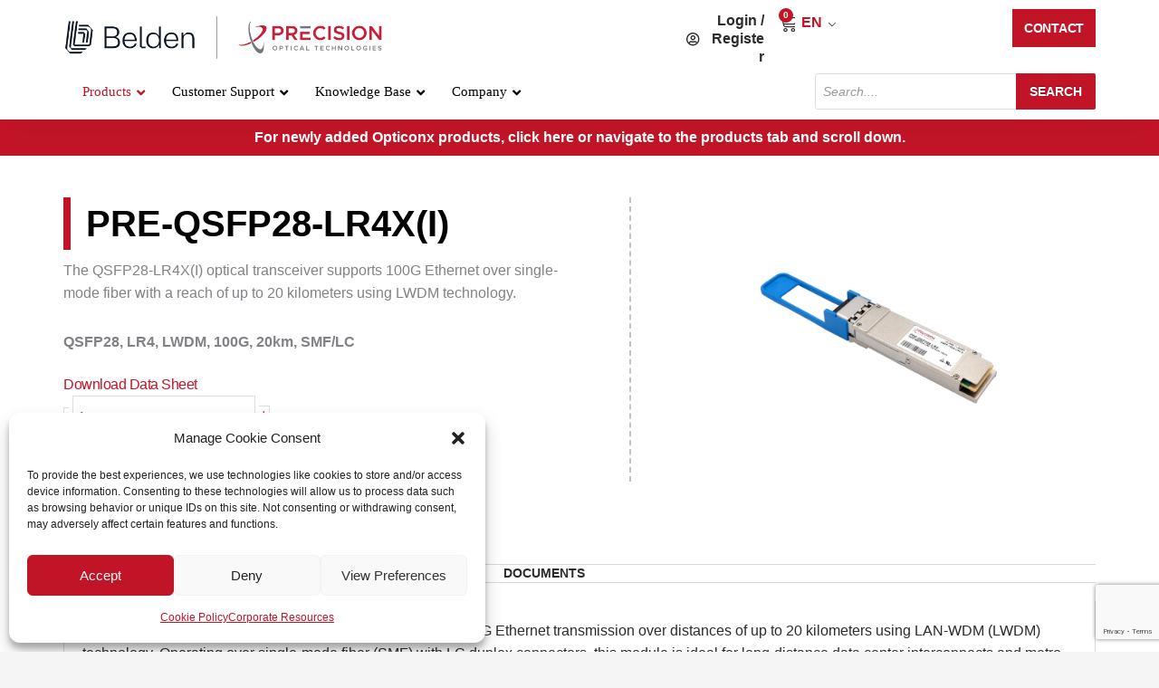

--- FILE ---
content_type: text/html; charset=UTF-8
request_url: https://www.precisionot.com/product/pre-qsfp28-lr4i/
body_size: 83943
content:
<!DOCTYPE html>
<html lang="en-US" prefix="og: https://ogp.me/ns#">
<head> <script>
var gform;gform||(document.addEventListener("gform_main_scripts_loaded",function(){gform.scriptsLoaded=!0}),document.addEventListener("gform/theme/scripts_loaded",function(){gform.themeScriptsLoaded=!0}),window.addEventListener("DOMContentLoaded",function(){gform.domLoaded=!0}),gform={domLoaded:!1,scriptsLoaded:!1,themeScriptsLoaded:!1,isFormEditor:()=>"function"==typeof InitializeEditor,callIfLoaded:function(o){return!(!gform.domLoaded||!gform.scriptsLoaded||!gform.themeScriptsLoaded&&!gform.isFormEditor()||(gform.isFormEditor()&&console.warn("The use of gform.initializeOnLoaded() is deprecated in the form editor context and will be removed in Gravity Forms 3.1."),o(),0))},initializeOnLoaded:function(o){gform.callIfLoaded(o)||(document.addEventListener("gform_main_scripts_loaded",()=>{gform.scriptsLoaded=!0,gform.callIfLoaded(o)}),document.addEventListener("gform/theme/scripts_loaded",()=>{gform.themeScriptsLoaded=!0,gform.callIfLoaded(o)}),window.addEventListener("DOMContentLoaded",()=>{gform.domLoaded=!0,gform.callIfLoaded(o)}))},hooks:{action:{},filter:{}},addAction:function(o,r,e,t){gform.addHook("action",o,r,e,t)},addFilter:function(o,r,e,t){gform.addHook("filter",o,r,e,t)},doAction:function(o){gform.doHook("action",o,arguments)},applyFilters:function(o){return gform.doHook("filter",o,arguments)},removeAction:function(o,r){gform.removeHook("action",o,r)},removeFilter:function(o,r,e){gform.removeHook("filter",o,r,e)},addHook:function(o,r,e,t,n){null==gform.hooks[o][r]&&(gform.hooks[o][r]=[]);var d=gform.hooks[o][r];null==n&&(n=r+"_"+d.length),gform.hooks[o][r].push({tag:n,callable:e,priority:t=null==t?10:t})},doHook:function(r,o,e){var t;if(e=Array.prototype.slice.call(e,1),null!=gform.hooks[r][o]&&((o=gform.hooks[r][o]).sort(function(o,r){return o.priority-r.priority}),o.forEach(function(o){"function"!=typeof(t=o.callable)&&(t=window[t]),"action"==r?t.apply(null,e):e[0]=t.apply(null,e)})),"filter"==r)return e[0]},removeHook:function(o,r,t,n){var e;null!=gform.hooks[o][r]&&(e=(e=gform.hooks[o][r]).filter(function(o,r,e){return!!(null!=n&&n!=o.tag||null!=t&&t!=o.priority)}),gform.hooks[o][r]=e)}});
</script>
<meta charset="UTF-8"><script>if(navigator.userAgent.match(/MSIE|Internet Explorer/i)||navigator.userAgent.match(/Trident\/7\..*?rv:11/i)){var href=document.location.href;if(!href.match(/[?&]nowprocket/)){if(href.indexOf("?")==-1){if(href.indexOf("#")==-1){document.location.href=href+"?nowprocket=1"}else{document.location.href=href.replace("#","?nowprocket=1#")}}else{if(href.indexOf("#")==-1){document.location.href=href+"&nowprocket=1"}else{document.location.href=href.replace("#","&nowprocket=1#")}}}}</script><script>(()=>{class RocketLazyLoadScripts{constructor(){this.v="2.0.4",this.userEvents=["keydown","keyup","mousedown","mouseup","mousemove","mouseover","mouseout","touchmove","touchstart","touchend","touchcancel","wheel","click","dblclick","input"],this.attributeEvents=["onblur","onclick","oncontextmenu","ondblclick","onfocus","onmousedown","onmouseenter","onmouseleave","onmousemove","onmouseout","onmouseover","onmouseup","onmousewheel","onscroll","onsubmit"]}async t(){this.i(),this.o(),/iP(ad|hone)/.test(navigator.userAgent)&&this.h(),this.u(),this.l(this),this.m(),this.k(this),this.p(this),this._(),await Promise.all([this.R(),this.L()]),this.lastBreath=Date.now(),this.S(this),this.P(),this.D(),this.O(),this.M(),await this.C(this.delayedScripts.normal),await this.C(this.delayedScripts.defer),await this.C(this.delayedScripts.async),await this.T(),await this.F(),await this.j(),await this.A(),window.dispatchEvent(new Event("rocket-allScriptsLoaded")),this.everythingLoaded=!0,this.lastTouchEnd&&await new Promise(t=>setTimeout(t,500-Date.now()+this.lastTouchEnd)),this.I(),this.H(),this.U(),this.W()}i(){this.CSPIssue=sessionStorage.getItem("rocketCSPIssue"),document.addEventListener("securitypolicyviolation",t=>{this.CSPIssue||"script-src-elem"!==t.violatedDirective||"data"!==t.blockedURI||(this.CSPIssue=!0,sessionStorage.setItem("rocketCSPIssue",!0))},{isRocket:!0})}o(){window.addEventListener("pageshow",t=>{this.persisted=t.persisted,this.realWindowLoadedFired=!0},{isRocket:!0}),window.addEventListener("pagehide",()=>{this.onFirstUserAction=null},{isRocket:!0})}h(){let t;function e(e){t=e}window.addEventListener("touchstart",e,{isRocket:!0}),window.addEventListener("touchend",function i(o){o.changedTouches[0]&&t.changedTouches[0]&&Math.abs(o.changedTouches[0].pageX-t.changedTouches[0].pageX)<10&&Math.abs(o.changedTouches[0].pageY-t.changedTouches[0].pageY)<10&&o.timeStamp-t.timeStamp<200&&(window.removeEventListener("touchstart",e,{isRocket:!0}),window.removeEventListener("touchend",i,{isRocket:!0}),"INPUT"===o.target.tagName&&"text"===o.target.type||(o.target.dispatchEvent(new TouchEvent("touchend",{target:o.target,bubbles:!0})),o.target.dispatchEvent(new MouseEvent("mouseover",{target:o.target,bubbles:!0})),o.target.dispatchEvent(new PointerEvent("click",{target:o.target,bubbles:!0,cancelable:!0,detail:1,clientX:o.changedTouches[0].clientX,clientY:o.changedTouches[0].clientY})),event.preventDefault()))},{isRocket:!0})}q(t){this.userActionTriggered||("mousemove"!==t.type||this.firstMousemoveIgnored?"keyup"===t.type||"mouseover"===t.type||"mouseout"===t.type||(this.userActionTriggered=!0,this.onFirstUserAction&&this.onFirstUserAction()):this.firstMousemoveIgnored=!0),"click"===t.type&&t.preventDefault(),t.stopPropagation(),t.stopImmediatePropagation(),"touchstart"===this.lastEvent&&"touchend"===t.type&&(this.lastTouchEnd=Date.now()),"click"===t.type&&(this.lastTouchEnd=0),this.lastEvent=t.type,t.composedPath&&t.composedPath()[0].getRootNode()instanceof ShadowRoot&&(t.rocketTarget=t.composedPath()[0]),this.savedUserEvents.push(t)}u(){this.savedUserEvents=[],this.userEventHandler=this.q.bind(this),this.userEvents.forEach(t=>window.addEventListener(t,this.userEventHandler,{passive:!1,isRocket:!0})),document.addEventListener("visibilitychange",this.userEventHandler,{isRocket:!0})}U(){this.userEvents.forEach(t=>window.removeEventListener(t,this.userEventHandler,{passive:!1,isRocket:!0})),document.removeEventListener("visibilitychange",this.userEventHandler,{isRocket:!0}),this.savedUserEvents.forEach(t=>{(t.rocketTarget||t.target).dispatchEvent(new window[t.constructor.name](t.type,t))})}m(){const t="return false",e=Array.from(this.attributeEvents,t=>"data-rocket-"+t),i="["+this.attributeEvents.join("],[")+"]",o="[data-rocket-"+this.attributeEvents.join("],[data-rocket-")+"]",s=(e,i,o)=>{o&&o!==t&&(e.setAttribute("data-rocket-"+i,o),e["rocket"+i]=new Function("event",o),e.setAttribute(i,t))};new MutationObserver(t=>{for(const n of t)"attributes"===n.type&&(n.attributeName.startsWith("data-rocket-")||this.everythingLoaded?n.attributeName.startsWith("data-rocket-")&&this.everythingLoaded&&this.N(n.target,n.attributeName.substring(12)):s(n.target,n.attributeName,n.target.getAttribute(n.attributeName))),"childList"===n.type&&n.addedNodes.forEach(t=>{if(t.nodeType===Node.ELEMENT_NODE)if(this.everythingLoaded)for(const i of[t,...t.querySelectorAll(o)])for(const t of i.getAttributeNames())e.includes(t)&&this.N(i,t.substring(12));else for(const e of[t,...t.querySelectorAll(i)])for(const t of e.getAttributeNames())this.attributeEvents.includes(t)&&s(e,t,e.getAttribute(t))})}).observe(document,{subtree:!0,childList:!0,attributeFilter:[...this.attributeEvents,...e]})}I(){this.attributeEvents.forEach(t=>{document.querySelectorAll("[data-rocket-"+t+"]").forEach(e=>{this.N(e,t)})})}N(t,e){const i=t.getAttribute("data-rocket-"+e);i&&(t.setAttribute(e,i),t.removeAttribute("data-rocket-"+e))}k(t){Object.defineProperty(HTMLElement.prototype,"onclick",{get(){return this.rocketonclick||null},set(e){this.rocketonclick=e,this.setAttribute(t.everythingLoaded?"onclick":"data-rocket-onclick","this.rocketonclick(event)")}})}S(t){function e(e,i){let o=e[i];e[i]=null,Object.defineProperty(e,i,{get:()=>o,set(s){t.everythingLoaded?o=s:e["rocket"+i]=o=s}})}e(document,"onreadystatechange"),e(window,"onload"),e(window,"onpageshow");try{Object.defineProperty(document,"readyState",{get:()=>t.rocketReadyState,set(e){t.rocketReadyState=e},configurable:!0}),document.readyState="loading"}catch(t){console.log("WPRocket DJE readyState conflict, bypassing")}}l(t){this.originalAddEventListener=EventTarget.prototype.addEventListener,this.originalRemoveEventListener=EventTarget.prototype.removeEventListener,this.savedEventListeners=[],EventTarget.prototype.addEventListener=function(e,i,o){o&&o.isRocket||!t.B(e,this)&&!t.userEvents.includes(e)||t.B(e,this)&&!t.userActionTriggered||e.startsWith("rocket-")||t.everythingLoaded?t.originalAddEventListener.call(this,e,i,o):(t.savedEventListeners.push({target:this,remove:!1,type:e,func:i,options:o}),"mouseenter"!==e&&"mouseleave"!==e||t.originalAddEventListener.call(this,e,t.savedUserEvents.push,o))},EventTarget.prototype.removeEventListener=function(e,i,o){o&&o.isRocket||!t.B(e,this)&&!t.userEvents.includes(e)||t.B(e,this)&&!t.userActionTriggered||e.startsWith("rocket-")||t.everythingLoaded?t.originalRemoveEventListener.call(this,e,i,o):t.savedEventListeners.push({target:this,remove:!0,type:e,func:i,options:o})}}J(t,e){this.savedEventListeners=this.savedEventListeners.filter(i=>{let o=i.type,s=i.target||window;return e!==o||t!==s||(this.B(o,s)&&(i.type="rocket-"+o),this.$(i),!1)})}H(){EventTarget.prototype.addEventListener=this.originalAddEventListener,EventTarget.prototype.removeEventListener=this.originalRemoveEventListener,this.savedEventListeners.forEach(t=>this.$(t))}$(t){t.remove?this.originalRemoveEventListener.call(t.target,t.type,t.func,t.options):this.originalAddEventListener.call(t.target,t.type,t.func,t.options)}p(t){let e;function i(e){return t.everythingLoaded?e:e.split(" ").map(t=>"load"===t||t.startsWith("load.")?"rocket-jquery-load":t).join(" ")}function o(o){function s(e){const s=o.fn[e];o.fn[e]=o.fn.init.prototype[e]=function(){return this[0]===window&&t.userActionTriggered&&("string"==typeof arguments[0]||arguments[0]instanceof String?arguments[0]=i(arguments[0]):"object"==typeof arguments[0]&&Object.keys(arguments[0]).forEach(t=>{const e=arguments[0][t];delete arguments[0][t],arguments[0][i(t)]=e})),s.apply(this,arguments),this}}if(o&&o.fn&&!t.allJQueries.includes(o)){const e={DOMContentLoaded:[],"rocket-DOMContentLoaded":[]};for(const t in e)document.addEventListener(t,()=>{e[t].forEach(t=>t())},{isRocket:!0});o.fn.ready=o.fn.init.prototype.ready=function(i){function s(){parseInt(o.fn.jquery)>2?setTimeout(()=>i.bind(document)(o)):i.bind(document)(o)}return"function"==typeof i&&(t.realDomReadyFired?!t.userActionTriggered||t.fauxDomReadyFired?s():e["rocket-DOMContentLoaded"].push(s):e.DOMContentLoaded.push(s)),o([])},s("on"),s("one"),s("off"),t.allJQueries.push(o)}e=o}t.allJQueries=[],o(window.jQuery),Object.defineProperty(window,"jQuery",{get:()=>e,set(t){o(t)}})}P(){const t=new Map;document.write=document.writeln=function(e){const i=document.currentScript,o=document.createRange(),s=i.parentElement;let n=t.get(i);void 0===n&&(n=i.nextSibling,t.set(i,n));const c=document.createDocumentFragment();o.setStart(c,0),c.appendChild(o.createContextualFragment(e)),s.insertBefore(c,n)}}async R(){return new Promise(t=>{this.userActionTriggered?t():this.onFirstUserAction=t})}async L(){return new Promise(t=>{document.addEventListener("DOMContentLoaded",()=>{this.realDomReadyFired=!0,t()},{isRocket:!0})})}async j(){return this.realWindowLoadedFired?Promise.resolve():new Promise(t=>{window.addEventListener("load",t,{isRocket:!0})})}M(){this.pendingScripts=[];this.scriptsMutationObserver=new MutationObserver(t=>{for(const e of t)e.addedNodes.forEach(t=>{"SCRIPT"!==t.tagName||t.noModule||t.isWPRocket||this.pendingScripts.push({script:t,promise:new Promise(e=>{const i=()=>{const i=this.pendingScripts.findIndex(e=>e.script===t);i>=0&&this.pendingScripts.splice(i,1),e()};t.addEventListener("load",i,{isRocket:!0}),t.addEventListener("error",i,{isRocket:!0}),setTimeout(i,1e3)})})})}),this.scriptsMutationObserver.observe(document,{childList:!0,subtree:!0})}async F(){await this.X(),this.pendingScripts.length?(await this.pendingScripts[0].promise,await this.F()):this.scriptsMutationObserver.disconnect()}D(){this.delayedScripts={normal:[],async:[],defer:[]},document.querySelectorAll("script[type$=rocketlazyloadscript]").forEach(t=>{t.hasAttribute("data-rocket-src")?t.hasAttribute("async")&&!1!==t.async?this.delayedScripts.async.push(t):t.hasAttribute("defer")&&!1!==t.defer||"module"===t.getAttribute("data-rocket-type")?this.delayedScripts.defer.push(t):this.delayedScripts.normal.push(t):this.delayedScripts.normal.push(t)})}async _(){await this.L();let t=[];document.querySelectorAll("script[type$=rocketlazyloadscript][data-rocket-src]").forEach(e=>{let i=e.getAttribute("data-rocket-src");if(i&&!i.startsWith("data:")){i.startsWith("//")&&(i=location.protocol+i);try{const o=new URL(i).origin;o!==location.origin&&t.push({src:o,crossOrigin:e.crossOrigin||"module"===e.getAttribute("data-rocket-type")})}catch(t){}}}),t=[...new Map(t.map(t=>[JSON.stringify(t),t])).values()],this.Y(t,"preconnect")}async G(t){if(await this.K(),!0!==t.noModule||!("noModule"in HTMLScriptElement.prototype))return new Promise(e=>{let i;function o(){(i||t).setAttribute("data-rocket-status","executed"),e()}try{if(navigator.userAgent.includes("Firefox/")||""===navigator.vendor||this.CSPIssue)i=document.createElement("script"),[...t.attributes].forEach(t=>{let e=t.nodeName;"type"!==e&&("data-rocket-type"===e&&(e="type"),"data-rocket-src"===e&&(e="src"),i.setAttribute(e,t.nodeValue))}),t.text&&(i.text=t.text),t.nonce&&(i.nonce=t.nonce),i.hasAttribute("src")?(i.addEventListener("load",o,{isRocket:!0}),i.addEventListener("error",()=>{i.setAttribute("data-rocket-status","failed-network"),e()},{isRocket:!0}),setTimeout(()=>{i.isConnected||e()},1)):(i.text=t.text,o()),i.isWPRocket=!0,t.parentNode.replaceChild(i,t);else{const i=t.getAttribute("data-rocket-type"),s=t.getAttribute("data-rocket-src");i?(t.type=i,t.removeAttribute("data-rocket-type")):t.removeAttribute("type"),t.addEventListener("load",o,{isRocket:!0}),t.addEventListener("error",i=>{this.CSPIssue&&i.target.src.startsWith("data:")?(console.log("WPRocket: CSP fallback activated"),t.removeAttribute("src"),this.G(t).then(e)):(t.setAttribute("data-rocket-status","failed-network"),e())},{isRocket:!0}),s?(t.fetchPriority="high",t.removeAttribute("data-rocket-src"),t.src=s):t.src="data:text/javascript;base64,"+window.btoa(unescape(encodeURIComponent(t.text)))}}catch(i){t.setAttribute("data-rocket-status","failed-transform"),e()}});t.setAttribute("data-rocket-status","skipped")}async C(t){const e=t.shift();return e?(e.isConnected&&await this.G(e),this.C(t)):Promise.resolve()}O(){this.Y([...this.delayedScripts.normal,...this.delayedScripts.defer,...this.delayedScripts.async],"preload")}Y(t,e){this.trash=this.trash||[];let i=!0;var o=document.createDocumentFragment();t.forEach(t=>{const s=t.getAttribute&&t.getAttribute("data-rocket-src")||t.src;if(s&&!s.startsWith("data:")){const n=document.createElement("link");n.href=s,n.rel=e,"preconnect"!==e&&(n.as="script",n.fetchPriority=i?"high":"low"),t.getAttribute&&"module"===t.getAttribute("data-rocket-type")&&(n.crossOrigin=!0),t.crossOrigin&&(n.crossOrigin=t.crossOrigin),t.integrity&&(n.integrity=t.integrity),t.nonce&&(n.nonce=t.nonce),o.appendChild(n),this.trash.push(n),i=!1}}),document.head.appendChild(o)}W(){this.trash.forEach(t=>t.remove())}async T(){try{document.readyState="interactive"}catch(t){}this.fauxDomReadyFired=!0;try{await this.K(),this.J(document,"readystatechange"),document.dispatchEvent(new Event("rocket-readystatechange")),await this.K(),document.rocketonreadystatechange&&document.rocketonreadystatechange(),await this.K(),this.J(document,"DOMContentLoaded"),document.dispatchEvent(new Event("rocket-DOMContentLoaded")),await this.K(),this.J(window,"DOMContentLoaded"),window.dispatchEvent(new Event("rocket-DOMContentLoaded"))}catch(t){console.error(t)}}async A(){try{document.readyState="complete"}catch(t){}try{await this.K(),this.J(document,"readystatechange"),document.dispatchEvent(new Event("rocket-readystatechange")),await this.K(),document.rocketonreadystatechange&&document.rocketonreadystatechange(),await this.K(),this.J(window,"load"),window.dispatchEvent(new Event("rocket-load")),await this.K(),window.rocketonload&&window.rocketonload(),await this.K(),this.allJQueries.forEach(t=>t(window).trigger("rocket-jquery-load")),await this.K(),this.J(window,"pageshow");const t=new Event("rocket-pageshow");t.persisted=this.persisted,window.dispatchEvent(t),await this.K(),window.rocketonpageshow&&window.rocketonpageshow({persisted:this.persisted})}catch(t){console.error(t)}}async K(){Date.now()-this.lastBreath>45&&(await this.X(),this.lastBreath=Date.now())}async X(){return document.hidden?new Promise(t=>setTimeout(t)):new Promise(t=>requestAnimationFrame(t))}B(t,e){return e===document&&"readystatechange"===t||(e===document&&"DOMContentLoaded"===t||(e===window&&"DOMContentLoaded"===t||(e===window&&"load"===t||e===window&&"pageshow"===t)))}static run(){(new RocketLazyLoadScripts).t()}}RocketLazyLoadScripts.run()})();</script>

<meta name="viewport" content="width=device-width, initial-scale=1">
	<link rel="profile" href="https://gmpg.org/xfn/11"> 
	<!-- Google tag (gtag.js) consent mode dataLayer added by Site Kit -->
<script type="rocketlazyloadscript" id="google_gtagjs-js-consent-mode-data-layer">
window.dataLayer = window.dataLayer || [];function gtag(){dataLayer.push(arguments);}
gtag('consent', 'default', {"ad_personalization":"denied","ad_storage":"denied","ad_user_data":"denied","analytics_storage":"denied","functionality_storage":"denied","security_storage":"denied","personalization_storage":"denied","region":["AT","BE","BG","CH","CY","CZ","DE","DK","EE","ES","FI","FR","GB","GR","HR","HU","IE","IS","IT","LI","LT","LU","LV","MT","NL","NO","PL","PT","RO","SE","SI","SK"],"wait_for_update":500});
window._googlesitekitConsentCategoryMap = {"statistics":["analytics_storage"],"marketing":["ad_storage","ad_user_data","ad_personalization"],"functional":["functionality_storage","security_storage"],"preferences":["personalization_storage"]};
window._googlesitekitConsents = {"ad_personalization":"denied","ad_storage":"denied","ad_user_data":"denied","analytics_storage":"denied","functionality_storage":"denied","security_storage":"denied","personalization_storage":"denied","region":["AT","BE","BG","CH","CY","CZ","DE","DK","EE","ES","FI","FR","GB","GR","HR","HU","IE","IS","IT","LI","LT","LU","LV","MT","NL","NO","PL","PT","RO","SE","SI","SK"],"wait_for_update":500};
</script>
<!-- End Google tag (gtag.js) consent mode dataLayer added by Site Kit -->

<!-- Search Engine Optimization by Rank Math PRO - https://rankmath.com/ -->
<title>PRE-QSFP28-LR4X(I)| Precision OT</title>
<link data-rocket-prefetch href="https://www.google.com" rel="dns-prefetch"><link rel="preload" data-rocket-preload as="image" href="https://www.precisionot.com/wp-content/uploads/PRE-QSFP28-LR4-2-1.webp" imagesrcset="https://www.precisionot.com/wp-content/uploads/PRE-QSFP28-LR4-2-1.webp 768w, https://www.precisionot.com/wp-content/uploads/PRE-QSFP28-LR4-2-1-300x300.webp 300w, https://www.precisionot.com/wp-content/uploads/PRE-QSFP28-LR4-2-1-150x150.webp 150w, https://www.precisionot.com/wp-content/uploads/PRE-QSFP28-LR4-2-1-12x12.webp 12w, https://www.precisionot.com/wp-content/uploads/PRE-QSFP28-LR4-2-1-600x600.webp 600w, https://www.precisionot.com/wp-content/uploads/PRE-QSFP28-LR4-2-1-100x100.webp 100w, https://www.precisionot.com/wp-content/uploads/PRE-QSFP28-LR4-2-1-64x64.webp 64w" imagesizes="(max-width: 768px) 100vw, 768px" fetchpriority="high">
<meta name="description" content="The QSFP28-LR4X(I) transceiver supports 100G Ethernet over 20km using LWDM technology on single-mode fiber."/>
<meta name="robots" content="follow, index, max-snippet:-1, max-video-preview:-1, max-image-preview:large"/>
<link rel="canonical" href="https://www.precisionot.com/product/pre-qsfp28-lr4i/" />
<meta property="og:locale" content="en_US" />
<meta property="og:type" content="product" />
<meta property="og:title" content="PRE-QSFP28-LR4X(I)| Precision OT" />
<meta property="og:description" content="The QSFP28-LR4X(I) transceiver supports 100G Ethernet over 20km using LWDM technology on single-mode fiber." />
<meta property="og:url" content="https://www.precisionot.com/product/pre-qsfp28-lr4i/" />
<meta property="og:site_name" content="Precision OT" />
<meta property="og:updated_time" content="2024-11-13T11:46:19-05:00" />
<meta property="og:image" content="https://www.precisionot.com/wp-content/uploads/PRE-QSFP28-LR4-2-1.webp" />
<meta property="og:image:secure_url" content="https://www.precisionot.com/wp-content/uploads/PRE-QSFP28-LR4-2-1.webp" />
<meta property="og:image:width" content="768" />
<meta property="og:image:height" content="768" />
<meta property="og:image:alt" content="QSFP28-LR4X(I)" />
<meta property="og:image:type" content="image/webp" />
<meta property="product:price:currency" content="USD" />
<meta property="product:availability" content="instock" />
<meta name="twitter:card" content="summary_large_image" />
<meta name="twitter:title" content="PRE-QSFP28-LR4X(I)| Precision OT" />
<meta name="twitter:description" content="The QSFP28-LR4X(I) transceiver supports 100G Ethernet over 20km using LWDM technology on single-mode fiber." />
<meta name="twitter:site" content="@precisionOT" />
<meta name="twitter:creator" content="@precisionOT" />
<meta name="twitter:image" content="https://www.precisionot.com/wp-content/uploads/PRE-QSFP28-LR4-2-1.webp" />
<meta name="twitter:label1" content="Price" />
<meta name="twitter:data1" content="&#036;0.00" />
<meta name="twitter:label2" content="Availability" />
<meta name="twitter:data2" content="In stock" />
<script type="application/ld+json" class="rank-math-schema-pro">{"@context":"https://schema.org","@graph":[{"@type":"Organization","@id":"https://www.precisionot.com/#organization","name":"Precision Optical Technologies Inc.","url":"https://www.precisionot.com","sameAs":["https://www.facebook.com/PrecisionOpticalTransceivers","https://twitter.com/precisionOT","https://www.linkedin.com/company/precision-optical-transceivers","https://www.youtube.com/channel/UCPWDFm_7-T4HV36-rWwvGpA"],"logo":{"@type":"ImageObject","@id":"https://www.precisionot.com/#logo","url":"https://www.precisionot.com/wp-content/uploads/Precision-Optical-Techologies-Logo.webp","contentUrl":"https://www.precisionot.com/wp-content/uploads/Precision-Optical-Techologies-Logo.webp","caption":"Precision OT","inLanguage":"en-US","width":"500","height":"113"}},{"@type":"WebSite","@id":"https://www.precisionot.com/#website","url":"https://www.precisionot.com","name":"Precision OT","alternateName":"Precision Optical Technologies","publisher":{"@id":"https://www.precisionot.com/#organization"},"inLanguage":"en-US"},{"@type":"ImageObject","@id":"https://www.precisionot.com/wp-content/uploads/PRE-QSFP28-LR4-2-1.webp","url":"https://www.precisionot.com/wp-content/uploads/PRE-QSFP28-LR4-2-1.webp","width":"768","height":"768","caption":"QSFP28-LR4X(I)","inLanguage":"en-US"},{"@type":"BreadcrumbList","@id":"https://www.precisionot.com/product/pre-qsfp28-lr4i/#breadcrumb","itemListElement":[{"@type":"ListItem","position":"1","item":{"@id":"https://www.precisionot.com","name":"Home"}},{"@type":"ListItem","position":"2","item":{"@id":"https://www.precisionot.com/product/pre-qsfp28-lr4i/","name":"PRE-QSFP28-LR4X(I)"}}]},{"@type":"ItemPage","@id":"https://www.precisionot.com/product/pre-qsfp28-lr4i/#webpage","url":"https://www.precisionot.com/product/pre-qsfp28-lr4i/","name":"PRE-QSFP28-LR4X(I)| Precision OT","datePublished":"2021-02-15T15:25:26-05:00","dateModified":"2024-11-13T11:46:19-05:00","isPartOf":{"@id":"https://www.precisionot.com/#website"},"primaryImageOfPage":{"@id":"https://www.precisionot.com/wp-content/uploads/PRE-QSFP28-LR4-2-1.webp"},"inLanguage":"en-US","breadcrumb":{"@id":"https://www.precisionot.com/product/pre-qsfp28-lr4i/#breadcrumb"}},{"@type":"Product","name":"PRE-QSFP28-LR4X(I)| Precision OT","description":"The QSFP28-LR4X(I) transceiver supports 100G Ethernet over 20km using LWDM technology on single-mode fiber.","category":"QSFP28 &gt; QSFP28 Standard","mainEntityOfPage":{"@id":"https://www.precisionot.com/product/pre-qsfp28-lr4i/#webpage"},"image":[{"@type":"ImageObject","url":"https://www.precisionot.com/wp-content/uploads/PRE-QSFP28-LR4-2-1.webp","height":"768","width":"768"}],"offers":{"@type":"Offer","price":"0","priceCurrency":"USD","priceValidUntil":"2027-12-31","availability":"https://schema.org/InStock","itemCondition":"NewCondition","url":"https://www.precisionot.com/product/pre-qsfp28-lr4i/","seller":{"@type":"Organization","@id":"https://www.precisionot.com/","name":"Precision OT","url":"https://www.precisionot.com","logo":"https://www.precisionot.com/wp-content/uploads/Precision-Optical-Techologies-Logo.webp"}},"@id":"https://www.precisionot.com/product/pre-qsfp28-lr4i/#richSnippet"}]}</script>
<!-- /Rank Math WordPress SEO plugin -->

<link rel='dns-prefetch' href='//js.hs-scripts.com' />
<link rel='dns-prefetch' href='//www.google.com' />
<link rel='dns-prefetch' href='//www.googletagmanager.com' />
<link rel='dns-prefetch' href='//fonts.googleapis.com' />

<link rel="alternate" type="application/rss+xml" title="Precision OT &raquo; Feed" href="https://www.precisionot.com/feed/" />
<link rel="alternate" type="application/rss+xml" title="Precision OT &raquo; Comments Feed" href="https://www.precisionot.com/comments/feed/" />
<link rel="alternate" title="oEmbed (JSON)" type="application/json+oembed" href="https://www.precisionot.com/wp-json/oembed/1.0/embed?url=https%3A%2F%2Fwww.precisionot.com%2Fproduct%2Fpre-qsfp28-lr4i%2F" />
<link rel="alternate" title="oEmbed (XML)" type="text/xml+oembed" href="https://www.precisionot.com/wp-json/oembed/1.0/embed?url=https%3A%2F%2Fwww.precisionot.com%2Fproduct%2Fpre-qsfp28-lr4i%2F&#038;format=xml" />
<style id='wp-img-auto-sizes-contain-inline-css'>
img:is([sizes=auto i],[sizes^="auto," i]){contain-intrinsic-size:3000px 1500px}
/*# sourceURL=wp-img-auto-sizes-contain-inline-css */
</style>
<link rel='stylesheet' id='astra-theme-css-css' href='https://www.precisionot.com/wp-content/themes/astra/assets/css/minified/style.min.css?ver=4.11.18' media='all' />
<style id='astra-theme-css-inline-css'>
.ast-no-sidebar .entry-content .alignfull {margin-left: calc( -50vw + 50%);margin-right: calc( -50vw + 50%);max-width: 100vw;width: 100vw;}.ast-no-sidebar .entry-content .alignwide {margin-left: calc(-41vw + 50%);margin-right: calc(-41vw + 50%);max-width: unset;width: unset;}.ast-no-sidebar .entry-content .alignfull .alignfull,.ast-no-sidebar .entry-content .alignfull .alignwide,.ast-no-sidebar .entry-content .alignwide .alignfull,.ast-no-sidebar .entry-content .alignwide .alignwide,.ast-no-sidebar .entry-content .wp-block-column .alignfull,.ast-no-sidebar .entry-content .wp-block-column .alignwide{width: 100%;margin-left: auto;margin-right: auto;}.wp-block-gallery,.blocks-gallery-grid {margin: 0;}.wp-block-separator {max-width: 100px;}.wp-block-separator.is-style-wide,.wp-block-separator.is-style-dots {max-width: none;}.entry-content .has-2-columns .wp-block-column:first-child {padding-right: 10px;}.entry-content .has-2-columns .wp-block-column:last-child {padding-left: 10px;}@media (max-width: 782px) {.entry-content .wp-block-columns .wp-block-column {flex-basis: 100%;}.entry-content .has-2-columns .wp-block-column:first-child {padding-right: 0;}.entry-content .has-2-columns .wp-block-column:last-child {padding-left: 0;}}body .entry-content .wp-block-latest-posts {margin-left: 0;}body .entry-content .wp-block-latest-posts li {list-style: none;}.ast-no-sidebar .ast-container .entry-content .wp-block-latest-posts {margin-left: 0;}.ast-header-break-point .entry-content .alignwide {margin-left: auto;margin-right: auto;}.entry-content .blocks-gallery-item img {margin-bottom: auto;}.wp-block-pullquote {border-top: 4px solid #555d66;border-bottom: 4px solid #555d66;color: #40464d;}:root{--ast-post-nav-space:0;--ast-container-default-xlg-padding:6.67em;--ast-container-default-lg-padding:5.67em;--ast-container-default-slg-padding:4.34em;--ast-container-default-md-padding:3.34em;--ast-container-default-sm-padding:6.67em;--ast-container-default-xs-padding:2.4em;--ast-container-default-xxs-padding:1.4em;--ast-code-block-background:#EEEEEE;--ast-comment-inputs-background:#FAFAFA;--ast-normal-container-width:1200px;--ast-narrow-container-width:750px;--ast-blog-title-font-weight:normal;--ast-blog-meta-weight:inherit;--ast-global-color-primary:var(--ast-global-color-5);--ast-global-color-secondary:var(--ast-global-color-4);--ast-global-color-alternate-background:var(--ast-global-color-7);--ast-global-color-subtle-background:var(--ast-global-color-6);--ast-bg-style-guide:var( --ast-global-color-secondary,--ast-global-color-5 );--ast-shadow-style-guide:0px 0px 4px 0 #00000057;--ast-global-dark-bg-style:#fff;--ast-global-dark-lfs:#fbfbfb;--ast-widget-bg-color:#fafafa;--ast-wc-container-head-bg-color:#fbfbfb;--ast-title-layout-bg:#eeeeee;--ast-search-border-color:#e7e7e7;--ast-lifter-hover-bg:#e6e6e6;--ast-gallery-block-color:#000;--srfm-color-input-label:var(--ast-global-color-2);}html{font-size:93.75%;}a,.page-title{color:#c31f34;}a:hover,a:focus{color:var(--ast-global-color-1);}body,button,input,select,textarea,.ast-button,.ast-custom-button{font-family:'Montserrat',sans-serif;font-weight:inherit;font-size:15px;font-size:1rem;line-height:var(--ast-body-line-height,1.65em);}blockquote{color:#000000;}h1,h2,h3,h4,h5,h6,.entry-content :where(h1,h2,h3,h4,h5,h6),.site-title,.site-title a{font-family:'Montserrat',sans-serif;}.ast-site-identity .site-title a{color:var(--ast-global-color-2);}.site-title{font-size:35px;font-size:2.3333333333333rem;display:block;}.site-header .site-description{font-size:15px;font-size:1rem;display:none;}.entry-title{font-size:26px;font-size:1.7333333333333rem;}.archive .ast-article-post .ast-article-inner,.blog .ast-article-post .ast-article-inner,.archive .ast-article-post .ast-article-inner:hover,.blog .ast-article-post .ast-article-inner:hover{overflow:hidden;}h1,.entry-content :where(h1){font-size:40px;font-size:2.6666666666667rem;font-family:'Montserrat',sans-serif;line-height:1.4em;}h2,.entry-content :where(h2){font-size:32px;font-size:2.1333333333333rem;font-family:'Montserrat',sans-serif;line-height:1.3em;}h3,.entry-content :where(h3){font-size:26px;font-size:1.7333333333333rem;font-family:'Montserrat',sans-serif;line-height:1.3em;}h4,.entry-content :where(h4){font-size:24px;font-size:1.6rem;line-height:1.2em;font-family:'Montserrat',sans-serif;}h5,.entry-content :where(h5){font-size:20px;font-size:1.3333333333333rem;line-height:1.2em;font-family:'Montserrat',sans-serif;}h6,.entry-content :where(h6){font-size:16px;font-size:1.0666666666667rem;line-height:1.25em;font-family:'Montserrat',sans-serif;}::selection{background-color:#c31f34;color:#ffffff;}body,h1,h2,h3,h4,h5,h6,.entry-title a,.entry-content :where(h1,h2,h3,h4,h5,h6){color:#0a0a0a;}.tagcloud a:hover,.tagcloud a:focus,.tagcloud a.current-item{color:#ffffff;border-color:#c31f34;background-color:#c31f34;}input:focus,input[type="text"]:focus,input[type="email"]:focus,input[type="url"]:focus,input[type="password"]:focus,input[type="reset"]:focus,input[type="search"]:focus,textarea:focus{border-color:#c31f34;}input[type="radio"]:checked,input[type=reset],input[type="checkbox"]:checked,input[type="checkbox"]:hover:checked,input[type="checkbox"]:focus:checked,input[type=range]::-webkit-slider-thumb{border-color:#c31f34;background-color:#c31f34;box-shadow:none;}.site-footer a:hover + .post-count,.site-footer a:focus + .post-count{background:#c31f34;border-color:#c31f34;}.single .nav-links .nav-previous,.single .nav-links .nav-next{color:#c31f34;}.entry-meta,.entry-meta *{line-height:1.45;color:#c31f34;}.entry-meta a:not(.ast-button):hover,.entry-meta a:not(.ast-button):hover *,.entry-meta a:not(.ast-button):focus,.entry-meta a:not(.ast-button):focus *,.page-links > .page-link,.page-links .page-link:hover,.post-navigation a:hover{color:var(--ast-global-color-1);}#cat option,.secondary .calendar_wrap thead a,.secondary .calendar_wrap thead a:visited{color:#c31f34;}.secondary .calendar_wrap #today,.ast-progress-val span{background:#c31f34;}.secondary a:hover + .post-count,.secondary a:focus + .post-count{background:#c31f34;border-color:#c31f34;}.calendar_wrap #today > a{color:#ffffff;}.page-links .page-link,.single .post-navigation a{color:#c31f34;}.ast-search-menu-icon .search-form button.search-submit{padding:0 4px;}.ast-search-menu-icon form.search-form{padding-right:0;}.ast-header-search .ast-search-menu-icon.ast-dropdown-active .search-form,.ast-header-search .ast-search-menu-icon.ast-dropdown-active .search-field:focus{transition:all 0.2s;}.search-form input.search-field:focus{outline:none;}.widget-title,.widget .wp-block-heading{font-size:21px;font-size:1.4rem;color:#0a0a0a;}.single .ast-author-details .author-title{color:var(--ast-global-color-1);}.ast-search-menu-icon.slide-search a:focus-visible:focus-visible,.astra-search-icon:focus-visible,#close:focus-visible,a:focus-visible,.ast-menu-toggle:focus-visible,.site .skip-link:focus-visible,.wp-block-loginout input:focus-visible,.wp-block-search.wp-block-search__button-inside .wp-block-search__inside-wrapper,.ast-header-navigation-arrow:focus-visible,.woocommerce .wc-proceed-to-checkout > .checkout-button:focus-visible,.woocommerce .woocommerce-MyAccount-navigation ul li a:focus-visible,.ast-orders-table__row .ast-orders-table__cell:focus-visible,.woocommerce .woocommerce-order-details .order-again > .button:focus-visible,.woocommerce .woocommerce-message a.button.wc-forward:focus-visible,.woocommerce #minus_qty:focus-visible,.woocommerce #plus_qty:focus-visible,a#ast-apply-coupon:focus-visible,.woocommerce .woocommerce-info a:focus-visible,.woocommerce .astra-shop-summary-wrap a:focus-visible,.woocommerce a.wc-forward:focus-visible,#ast-apply-coupon:focus-visible,.woocommerce-js .woocommerce-mini-cart-item a.remove:focus-visible,#close:focus-visible,.button.search-submit:focus-visible,#search_submit:focus,.normal-search:focus-visible,.ast-header-account-wrap:focus-visible,.woocommerce .ast-on-card-button.ast-quick-view-trigger:focus,.astra-cart-drawer-close:focus,.ast-single-variation:focus,.ast-woocommerce-product-gallery__image:focus,.ast-button:focus,.woocommerce-product-gallery--with-images [data-controls="prev"]:focus-visible,.woocommerce-product-gallery--with-images [data-controls="next"]:focus-visible{outline-style:dotted;outline-color:inherit;outline-width:thin;}input:focus,input[type="text"]:focus,input[type="email"]:focus,input[type="url"]:focus,input[type="password"]:focus,input[type="reset"]:focus,input[type="search"]:focus,input[type="number"]:focus,textarea:focus,.wp-block-search__input:focus,[data-section="section-header-mobile-trigger"] .ast-button-wrap .ast-mobile-menu-trigger-minimal:focus,.ast-mobile-popup-drawer.active .menu-toggle-close:focus,.woocommerce-ordering select.orderby:focus,#ast-scroll-top:focus,#coupon_code:focus,.woocommerce-page #comment:focus,.woocommerce #reviews #respond input#submit:focus,.woocommerce a.add_to_cart_button:focus,.woocommerce .button.single_add_to_cart_button:focus,.woocommerce .woocommerce-cart-form button:focus,.woocommerce .woocommerce-cart-form__cart-item .quantity .qty:focus,.woocommerce .woocommerce-billing-fields .woocommerce-billing-fields__field-wrapper .woocommerce-input-wrapper > .input-text:focus,.woocommerce #order_comments:focus,.woocommerce #place_order:focus,.woocommerce .woocommerce-address-fields .woocommerce-address-fields__field-wrapper .woocommerce-input-wrapper > .input-text:focus,.woocommerce .woocommerce-MyAccount-content form button:focus,.woocommerce .woocommerce-MyAccount-content .woocommerce-EditAccountForm .woocommerce-form-row .woocommerce-Input.input-text:focus,.woocommerce .ast-woocommerce-container .woocommerce-pagination ul.page-numbers li a:focus,body #content .woocommerce form .form-row .select2-container--default .select2-selection--single:focus,#ast-coupon-code:focus,.woocommerce.woocommerce-js .quantity input[type=number]:focus,.woocommerce-js .woocommerce-mini-cart-item .quantity input[type=number]:focus,.woocommerce p#ast-coupon-trigger:focus{border-style:dotted;border-color:inherit;border-width:thin;}input{outline:none;}.woocommerce-js input[type=text]:focus,.woocommerce-js input[type=email]:focus,.woocommerce-js textarea:focus,input[type=number]:focus,.comments-area textarea#comment:focus,.comments-area textarea#comment:active,.comments-area .ast-comment-formwrap input[type="text"]:focus,.comments-area .ast-comment-formwrap input[type="text"]:active{outline-style:unset;outline-color:inherit;outline-width:thin;}.main-header-menu .menu-link,.ast-header-custom-item a{color:#0a0a0a;}.main-header-menu .menu-item:hover > .menu-link,.main-header-menu .menu-item:hover > .ast-menu-toggle,.main-header-menu .ast-masthead-custom-menu-items a:hover,.main-header-menu .menu-item.focus > .menu-link,.main-header-menu .menu-item.focus > .ast-menu-toggle,.main-header-menu .current-menu-item > .menu-link,.main-header-menu .current-menu-ancestor > .menu-link,.main-header-menu .current-menu-item > .ast-menu-toggle,.main-header-menu .current-menu-ancestor > .ast-menu-toggle{color:#c31f34;}.header-main-layout-3 .ast-main-header-bar-alignment{margin-right:auto;}.header-main-layout-2 .site-header-section-left .ast-site-identity{text-align:left;}.ast-logo-title-inline .site-logo-img{padding-right:1em;}.site-logo-img img{ transition:all 0.2s linear;}body .ast-oembed-container *{position:absolute;top:0;width:100%;height:100%;left:0;}body .wp-block-embed-pocket-casts .ast-oembed-container *{position:unset;}.ast-header-break-point .ast-mobile-menu-buttons-minimal.menu-toggle{background:transparent;color:#c31f34;}.ast-header-break-point .ast-mobile-menu-buttons-outline.menu-toggle{background:transparent;border:1px solid #c31f34;color:#c31f34;}.ast-header-break-point .ast-mobile-menu-buttons-fill.menu-toggle{background:#c31f34;}.ast-single-post-featured-section + article {margin-top: 2em;}.site-content .ast-single-post-featured-section img {width: 100%;overflow: hidden;object-fit: cover;}.site > .ast-single-related-posts-container {margin-top: 0;}@media (min-width: 922px) {.ast-desktop .ast-container--narrow {max-width: var(--ast-narrow-container-width);margin: 0 auto;}}.ast-page-builder-template .hentry {margin: 0;}.ast-page-builder-template .site-content > .ast-container {max-width: 100%;padding: 0;}.ast-page-builder-template .site .site-content #primary {padding: 0;margin: 0;}.ast-page-builder-template .no-results {text-align: center;margin: 4em auto;}.ast-page-builder-template .ast-pagination {padding: 2em;}.ast-page-builder-template .entry-header.ast-no-title.ast-no-thumbnail {margin-top: 0;}.ast-page-builder-template .entry-header.ast-header-without-markup {margin-top: 0;margin-bottom: 0;}.ast-page-builder-template .entry-header.ast-no-title.ast-no-meta {margin-bottom: 0;}.ast-page-builder-template.single .post-navigation {padding-bottom: 2em;}.ast-page-builder-template.single-post .site-content > .ast-container {max-width: 100%;}.ast-page-builder-template .entry-header {margin-top: 4em;margin-left: auto;margin-right: auto;padding-left: 20px;padding-right: 20px;}.single.ast-page-builder-template .entry-header {padding-left: 20px;padding-right: 20px;}.ast-page-builder-template .ast-archive-description {margin: 4em auto 0;padding-left: 20px;padding-right: 20px;}.ast-page-builder-template.ast-no-sidebar .entry-content .alignwide {margin-left: 0;margin-right: 0;}.footer-adv .footer-adv-overlay{border-top-style:solid;border-top-color:#7a7a7a;}@media( max-width: 420px ) {.single .nav-links .nav-previous,.single .nav-links .nav-next {width: 100%;text-align: center;}}.wp-block-buttons.aligncenter{justify-content:center;}@media (min-width:1200px){.wp-block-group .has-background{padding:20px;}}@media (min-width:1200px){.ast-no-sidebar.ast-separate-container .entry-content .wp-block-group.alignwide,.ast-no-sidebar.ast-separate-container .entry-content .wp-block-cover.alignwide{margin-left:-20px;margin-right:-20px;padding-left:20px;padding-right:20px;}.ast-no-sidebar.ast-separate-container .entry-content .wp-block-cover.alignfull,.ast-no-sidebar.ast-separate-container .entry-content .wp-block-group.alignfull{margin-left:-6.67em;margin-right:-6.67em;padding-left:6.67em;padding-right:6.67em;}}@media (min-width:1200px){.wp-block-cover-image.alignwide .wp-block-cover__inner-container,.wp-block-cover.alignwide .wp-block-cover__inner-container,.wp-block-cover-image.alignfull .wp-block-cover__inner-container,.wp-block-cover.alignfull .wp-block-cover__inner-container{width:100%;}}.wp-block-image.aligncenter{margin-left:auto;margin-right:auto;}.wp-block-table.aligncenter{margin-left:auto;margin-right:auto;}.wp-block-buttons .wp-block-button.is-style-outline .wp-block-button__link.wp-element-button,.ast-outline-button,.wp-block-uagb-buttons-child .uagb-buttons-repeater.ast-outline-button{border-color:#c31f34;border-top-width:2px;border-right-width:2px;border-bottom-width:2px;border-left-width:2px;font-family:inherit;font-weight:400;line-height:1em;}.wp-block-button.is-style-outline .wp-block-button__link:hover,.wp-block-buttons .wp-block-button.is-style-outline .wp-block-button__link:focus,.wp-block-buttons .wp-block-button.is-style-outline > .wp-block-button__link:not(.has-text-color):hover,.wp-block-buttons .wp-block-button.wp-block-button__link.is-style-outline:not(.has-text-color):hover,.ast-outline-button:hover,.ast-outline-button:focus,.wp-block-uagb-buttons-child .uagb-buttons-repeater.ast-outline-button:hover,.wp-block-uagb-buttons-child .uagb-buttons-repeater.ast-outline-button:focus{background-color:#000000;}.wp-block-button .wp-block-button__link.wp-element-button.is-style-outline:not(.has-background),.wp-block-button.is-style-outline>.wp-block-button__link.wp-element-button:not(.has-background),.ast-outline-button{background-color:#c31f34;}.entry-content[data-ast-blocks-layout] > figure{margin-bottom:1em;}.elementor-widget-container .elementor-loop-container .e-loop-item[data-elementor-type="loop-item"]{width:100%;}@media (max-width:921px){.ast-left-sidebar #content > .ast-container{display:flex;flex-direction:column-reverse;width:100%;}.ast-separate-container .ast-article-post,.ast-separate-container .ast-article-single{padding:1.5em 2.14em;}.ast-author-box img.avatar{margin:20px 0 0 0;}}@media (min-width:922px){.ast-separate-container.ast-right-sidebar #primary,.ast-separate-container.ast-left-sidebar #primary{border:0;}.search-no-results.ast-separate-container #primary{margin-bottom:4em;}}.wp-block-button .wp-block-button__link{color:#ffffff;}.wp-block-button .wp-block-button__link:hover,.wp-block-button .wp-block-button__link:focus{color:#ffffff;background-color:#000000;border-color:#000000;}.elementor-widget-heading h1.elementor-heading-title{line-height:1.4em;}.elementor-widget-heading h2.elementor-heading-title{line-height:1.3em;}.elementor-widget-heading h3.elementor-heading-title{line-height:1.3em;}.elementor-widget-heading h4.elementor-heading-title{line-height:1.2em;}.elementor-widget-heading h5.elementor-heading-title{line-height:1.2em;}.elementor-widget-heading h6.elementor-heading-title{line-height:1.25em;}.wp-block-button .wp-block-button__link{border-style:solid;border-top-width:0px;border-right-width:0px;border-left-width:0px;border-bottom-width:0px;border-color:#c31f34;background-color:#c31f34;color:#ffffff;font-family:'Montserrat',sans-serif;font-weight:400;line-height:1em;text-transform:capitalize;font-size:14px;font-size:0.93333333333333rem;border-top-left-radius:0px;border-top-right-radius:0px;border-bottom-right-radius:0px;border-bottom-left-radius:0px;padding-top:10px;padding-right:20px;padding-bottom:10px;padding-left:20px;}.menu-toggle,button,.ast-button,.ast-custom-button,.button,input#submit,input[type="button"],input[type="submit"],input[type="reset"]{border-style:solid;border-top-width:0px;border-right-width:0px;border-left-width:0px;border-bottom-width:0px;color:#ffffff;border-color:#c31f34;background-color:#c31f34;padding-top:10px;padding-right:20px;padding-bottom:10px;padding-left:20px;font-family:'Montserrat',sans-serif;font-weight:400;font-size:14px;font-size:0.93333333333333rem;line-height:1em;text-transform:capitalize;border-top-left-radius:0px;border-top-right-radius:0px;border-bottom-right-radius:0px;border-bottom-left-radius:0px;}button:focus,.menu-toggle:hover,button:hover,.ast-button:hover,.ast-custom-button:hover .button:hover,.ast-custom-button:hover ,input[type=reset]:hover,input[type=reset]:focus,input#submit:hover,input#submit:focus,input[type="button"]:hover,input[type="button"]:focus,input[type="submit"]:hover,input[type="submit"]:focus{color:#ffffff;background-color:#000000;border-color:#000000;}@media (max-width:921px){.ast-mobile-header-stack .main-header-bar .ast-search-menu-icon{display:inline-block;}.ast-header-break-point.ast-header-custom-item-outside .ast-mobile-header-stack .main-header-bar .ast-search-icon{margin:0;}.ast-comment-avatar-wrap img{max-width:2.5em;}.ast-comment-meta{padding:0 1.8888em 1.3333em;}.ast-separate-container .ast-comment-list li.depth-1{padding:1.5em 2.14em;}.ast-separate-container .comment-respond{padding:2em 2.14em;}}@media (min-width:544px){.ast-container{max-width:100%;}}@media (max-width:544px){.ast-separate-container .ast-article-post,.ast-separate-container .ast-article-single,.ast-separate-container .comments-title,.ast-separate-container .ast-archive-description{padding:1.5em 1em;}.ast-separate-container #content .ast-container{padding-left:0.54em;padding-right:0.54em;}.ast-separate-container .ast-comment-list .bypostauthor{padding:.5em;}.ast-search-menu-icon.ast-dropdown-active .search-field{width:170px;}.site-branding img,.site-header .site-logo-img .custom-logo-link img{max-width:100%;}} #ast-mobile-header .ast-site-header-cart-li a{pointer-events:none;}.ast-no-sidebar.ast-separate-container .entry-content .alignfull {margin-left: -6.67em;margin-right: -6.67em;width: auto;}@media (max-width: 1200px) {.ast-no-sidebar.ast-separate-container .entry-content .alignfull {margin-left: -2.4em;margin-right: -2.4em;}}@media (max-width: 768px) {.ast-no-sidebar.ast-separate-container .entry-content .alignfull {margin-left: -2.14em;margin-right: -2.14em;}}@media (max-width: 544px) {.ast-no-sidebar.ast-separate-container .entry-content .alignfull {margin-left: -1em;margin-right: -1em;}}.ast-no-sidebar.ast-separate-container .entry-content .alignwide {margin-left: -20px;margin-right: -20px;}.ast-no-sidebar.ast-separate-container .entry-content .wp-block-column .alignfull,.ast-no-sidebar.ast-separate-container .entry-content .wp-block-column .alignwide {margin-left: auto;margin-right: auto;width: 100%;}@media (max-width:921px){.site-title{display:block;}.site-header .site-description{display:none;}h1,.entry-content :where(h1){font-size:30px;}h2,.entry-content :where(h2){font-size:25px;}h3,.entry-content :where(h3){font-size:20px;}}@media (max-width:544px){.site-title{display:block;}.site-header .site-description{display:none;}h1,.entry-content :where(h1){font-size:30px;}h2,.entry-content :where(h2){font-size:25px;}h3,.entry-content :where(h3){font-size:20px;}}@media (max-width:921px){html{font-size:85.5%;}}@media (max-width:544px){html{font-size:85.5%;}}@media (min-width:922px){.ast-container{max-width:1240px;}}@font-face {font-family: "Astra";src: url(https://www.precisionot.com/wp-content/themes/astra/assets/fonts/astra.woff) format("woff"),url(https://www.precisionot.com/wp-content/themes/astra/assets/fonts/astra.ttf) format("truetype"),url(https://www.precisionot.com/wp-content/themes/astra/assets/fonts/astra.svg#astra) format("svg");font-weight: normal;font-style: normal;font-display: fallback;}@media (max-width:921px) {.main-header-bar .main-header-bar-navigation{display:none;}}.ast-desktop .main-header-menu.submenu-with-border .sub-menu,.ast-desktop .main-header-menu.submenu-with-border .astra-full-megamenu-wrapper{border-color:#c31f34;}.ast-desktop .main-header-menu.submenu-with-border .sub-menu{border-top-width:2px;border-style:solid;}.ast-desktop .main-header-menu.submenu-with-border .sub-menu .sub-menu{top:-2px;}.ast-desktop .main-header-menu.submenu-with-border .sub-menu .menu-link,.ast-desktop .main-header-menu.submenu-with-border .children .menu-link{border-bottom-width:0px;border-style:solid;border-color:#eaeaea;}@media (min-width:922px){.main-header-menu .sub-menu .menu-item.ast-left-align-sub-menu:hover > .sub-menu,.main-header-menu .sub-menu .menu-item.ast-left-align-sub-menu.focus > .sub-menu{margin-left:-0px;}}.ast-small-footer{border-top-style:solid;border-top-width:1px;border-top-color:#7a7a7a;}.ast-small-footer-wrap{text-align:center;}.site .comments-area{padding-bottom:3em;}.ast-header-break-point.ast-header-custom-item-inside .main-header-bar .main-header-bar-navigation .ast-search-icon {display: none;}.ast-header-break-point.ast-header-custom-item-inside .main-header-bar .ast-search-menu-icon .search-form {padding: 0;display: block;overflow: hidden;}.ast-header-break-point .ast-header-custom-item .widget:last-child {margin-bottom: 1em;}.ast-header-custom-item .widget {margin: 0.5em;display: inline-block;vertical-align: middle;}.ast-header-custom-item .widget p {margin-bottom: 0;}.ast-header-custom-item .widget li {width: auto;}.ast-header-custom-item-inside .button-custom-menu-item .menu-link {display: none;}.ast-header-custom-item-inside.ast-header-break-point .button-custom-menu-item .ast-custom-button-link {display: none;}.ast-header-custom-item-inside.ast-header-break-point .button-custom-menu-item .menu-link {display: block;}.ast-header-break-point.ast-header-custom-item-outside .main-header-bar .ast-search-icon {margin-right: 1em;}.ast-header-break-point.ast-header-custom-item-inside .main-header-bar .ast-search-menu-icon .search-field,.ast-header-break-point.ast-header-custom-item-inside .main-header-bar .ast-search-menu-icon.ast-inline-search .search-field {width: 100%;padding-right: 5.5em;}.ast-header-break-point.ast-header-custom-item-inside .main-header-bar .ast-search-menu-icon .search-submit {display: block;position: absolute;height: 100%;top: 0;right: 0;padding: 0 1em;border-radius: 0;}.ast-header-break-point .ast-header-custom-item .ast-masthead-custom-menu-items {padding-left: 20px;padding-right: 20px;margin-bottom: 1em;margin-top: 1em;}.ast-header-custom-item-inside.ast-header-break-point .button-custom-menu-item {padding-left: 0;padding-right: 0;margin-top: 0;margin-bottom: 0;}.astra-icon-down_arrow::after {content: "\e900";font-family: Astra;}.astra-icon-close::after {content: "\e5cd";font-family: Astra;}.astra-icon-drag_handle::after {content: "\e25d";font-family: Astra;}.astra-icon-format_align_justify::after {content: "\e235";font-family: Astra;}.astra-icon-menu::after {content: "\e5d2";font-family: Astra;}.astra-icon-reorder::after {content: "\e8fe";font-family: Astra;}.astra-icon-search::after {content: "\e8b6";font-family: Astra;}.astra-icon-zoom_in::after {content: "\e56b";font-family: Astra;}.astra-icon-check-circle::after {content: "\e901";font-family: Astra;}.astra-icon-shopping-cart::after {content: "\f07a";font-family: Astra;}.astra-icon-shopping-bag::after {content: "\f290";font-family: Astra;}.astra-icon-shopping-basket::after {content: "\f291";font-family: Astra;}.astra-icon-circle-o::after {content: "\e903";font-family: Astra;}.astra-icon-certificate::after {content: "\e902";font-family: Astra;}blockquote {padding: 1.2em;}:root .has-ast-global-color-0-color{color:var(--ast-global-color-0);}:root .has-ast-global-color-0-background-color{background-color:var(--ast-global-color-0);}:root .wp-block-button .has-ast-global-color-0-color{color:var(--ast-global-color-0);}:root .wp-block-button .has-ast-global-color-0-background-color{background-color:var(--ast-global-color-0);}:root .has-ast-global-color-1-color{color:var(--ast-global-color-1);}:root .has-ast-global-color-1-background-color{background-color:var(--ast-global-color-1);}:root .wp-block-button .has-ast-global-color-1-color{color:var(--ast-global-color-1);}:root .wp-block-button .has-ast-global-color-1-background-color{background-color:var(--ast-global-color-1);}:root .has-ast-global-color-2-color{color:var(--ast-global-color-2);}:root .has-ast-global-color-2-background-color{background-color:var(--ast-global-color-2);}:root .wp-block-button .has-ast-global-color-2-color{color:var(--ast-global-color-2);}:root .wp-block-button .has-ast-global-color-2-background-color{background-color:var(--ast-global-color-2);}:root .has-ast-global-color-3-color{color:var(--ast-global-color-3);}:root .has-ast-global-color-3-background-color{background-color:var(--ast-global-color-3);}:root .wp-block-button .has-ast-global-color-3-color{color:var(--ast-global-color-3);}:root .wp-block-button .has-ast-global-color-3-background-color{background-color:var(--ast-global-color-3);}:root .has-ast-global-color-4-color{color:var(--ast-global-color-4);}:root .has-ast-global-color-4-background-color{background-color:var(--ast-global-color-4);}:root .wp-block-button .has-ast-global-color-4-color{color:var(--ast-global-color-4);}:root .wp-block-button .has-ast-global-color-4-background-color{background-color:var(--ast-global-color-4);}:root .has-ast-global-color-5-color{color:var(--ast-global-color-5);}:root .has-ast-global-color-5-background-color{background-color:var(--ast-global-color-5);}:root .wp-block-button .has-ast-global-color-5-color{color:var(--ast-global-color-5);}:root .wp-block-button .has-ast-global-color-5-background-color{background-color:var(--ast-global-color-5);}:root .has-ast-global-color-6-color{color:var(--ast-global-color-6);}:root .has-ast-global-color-6-background-color{background-color:var(--ast-global-color-6);}:root .wp-block-button .has-ast-global-color-6-color{color:var(--ast-global-color-6);}:root .wp-block-button .has-ast-global-color-6-background-color{background-color:var(--ast-global-color-6);}:root .has-ast-global-color-7-color{color:var(--ast-global-color-7);}:root .has-ast-global-color-7-background-color{background-color:var(--ast-global-color-7);}:root .wp-block-button .has-ast-global-color-7-color{color:var(--ast-global-color-7);}:root .wp-block-button .has-ast-global-color-7-background-color{background-color:var(--ast-global-color-7);}:root .has-ast-global-color-8-color{color:var(--ast-global-color-8);}:root .has-ast-global-color-8-background-color{background-color:var(--ast-global-color-8);}:root .wp-block-button .has-ast-global-color-8-color{color:var(--ast-global-color-8);}:root .wp-block-button .has-ast-global-color-8-background-color{background-color:var(--ast-global-color-8);}:root{--ast-global-color-0:#0170B9;--ast-global-color-1:#3a3a3a;--ast-global-color-2:#3a3a3a;--ast-global-color-3:#4B4F58;--ast-global-color-4:#F5F5F5;--ast-global-color-5:#FFFFFF;--ast-global-color-6:#E5E5E5;--ast-global-color-7:#424242;--ast-global-color-8:#000000;}:root {--ast-border-color : #dddddd;}.ast-breadcrumbs .trail-browse,.ast-breadcrumbs .trail-items,.ast-breadcrumbs .trail-items li{display:inline-block;margin:0;padding:0;border:none;background:inherit;text-indent:0;text-decoration:none;}.ast-breadcrumbs .trail-browse{font-size:inherit;font-style:inherit;font-weight:inherit;color:inherit;}.ast-breadcrumbs .trail-items{list-style:none;}.trail-items li::after{padding:0 0.3em;content:"\00bb";}.trail-items li:last-of-type::after{display:none;}h1,h2,h3,h4,h5,h6,.entry-content :where(h1,h2,h3,h4,h5,h6){color:#2c2c2b;}.elementor-posts-container [CLASS*="ast-width-"]{width:100%;}.elementor-template-full-width .ast-container{display:block;}.elementor-screen-only,.screen-reader-text,.screen-reader-text span,.ui-helper-hidden-accessible{top:0 !important;}@media (max-width:544px){.elementor-element .elementor-wc-products .woocommerce[class*="columns-"] ul.products li.product{width:auto;margin:0;}.elementor-element .woocommerce .woocommerce-result-count{float:none;}}.ast-header-break-point .main-header-bar{border-bottom-width:1px;}@media (min-width:922px){.main-header-bar{border-bottom-width:1px;}}.main-header-menu .menu-item,#astra-footer-menu .menu-item,.main-header-bar .ast-masthead-custom-menu-items{-js-display:flex;display:flex;-webkit-box-pack:center;-webkit-justify-content:center;-moz-box-pack:center;-ms-flex-pack:center;justify-content:center;-webkit-box-orient:vertical;-webkit-box-direction:normal;-webkit-flex-direction:column;-moz-box-orient:vertical;-moz-box-direction:normal;-ms-flex-direction:column;flex-direction:column;}.main-header-menu > .menu-item > .menu-link,#astra-footer-menu > .menu-item > .menu-link{height:100%;-webkit-box-align:center;-webkit-align-items:center;-moz-box-align:center;-ms-flex-align:center;align-items:center;-js-display:flex;display:flex;}.ast-primary-menu-disabled .main-header-bar .ast-masthead-custom-menu-items{flex:unset;}.main-header-menu .sub-menu .menu-item.menu-item-has-children > .menu-link:after{position:absolute;right:1em;top:50%;transform:translate(0,-50%) rotate(270deg);}.ast-header-break-point .main-header-bar .main-header-bar-navigation .page_item_has_children > .ast-menu-toggle::before,.ast-header-break-point .main-header-bar .main-header-bar-navigation .menu-item-has-children > .ast-menu-toggle::before,.ast-mobile-popup-drawer .main-header-bar-navigation .menu-item-has-children>.ast-menu-toggle::before,.ast-header-break-point .ast-mobile-header-wrap .main-header-bar-navigation .menu-item-has-children > .ast-menu-toggle::before{font-weight:bold;content:"\e900";font-family:Astra;text-decoration:inherit;display:inline-block;}.ast-header-break-point .main-navigation ul.sub-menu .menu-item .menu-link:before{content:"\e900";font-family:Astra;font-size:.65em;text-decoration:inherit;display:inline-block;transform:translate(0,-2px) rotateZ(270deg);margin-right:5px;}.widget_search .search-form:after{font-family:Astra;font-size:1.2em;font-weight:normal;content:"\e8b6";position:absolute;top:50%;right:15px;transform:translate(0,-50%);}.astra-search-icon::before{content:"\e8b6";font-family:Astra;font-style:normal;font-weight:normal;text-decoration:inherit;text-align:center;-webkit-font-smoothing:antialiased;-moz-osx-font-smoothing:grayscale;z-index:3;}.main-header-bar .main-header-bar-navigation .page_item_has_children > a:after,.main-header-bar .main-header-bar-navigation .menu-item-has-children > a:after,.menu-item-has-children .ast-header-navigation-arrow:after{content:"\e900";display:inline-block;font-family:Astra;font-size:.6rem;font-weight:bold;text-rendering:auto;-webkit-font-smoothing:antialiased;-moz-osx-font-smoothing:grayscale;margin-left:10px;line-height:normal;}.menu-item-has-children .sub-menu .ast-header-navigation-arrow:after{margin-left:0;}.ast-mobile-popup-drawer .main-header-bar-navigation .ast-submenu-expanded>.ast-menu-toggle::before{transform:rotateX(180deg);}.ast-header-break-point .main-header-bar-navigation .menu-item-has-children > .menu-link:after{display:none;}@media (min-width:922px){.ast-builder-menu .main-navigation > ul > li:last-child a{margin-right:0;}}.ast-separate-container .ast-article-inner{background-color:transparent;background-image:none;}.ast-separate-container .ast-article-post{background-color:var(--ast-global-color-5);}@media (max-width:921px){.ast-separate-container .ast-article-post{background-color:var(--ast-global-color-5);}}@media (max-width:544px){.ast-separate-container .ast-article-post{background-color:var(--ast-global-color-5);}}.ast-separate-container .ast-article-single:not(.ast-related-post),.woocommerce.ast-separate-container .ast-woocommerce-container,.ast-separate-container .error-404,.ast-separate-container .no-results,.single.ast-separate-container.ast-author-meta,.ast-separate-container .related-posts-title-wrapper,.ast-separate-container .comments-count-wrapper,.ast-box-layout.ast-plain-container .site-content,.ast-padded-layout.ast-plain-container .site-content,.ast-separate-container .ast-archive-description,.ast-separate-container .comments-area .comment-respond,.ast-separate-container .comments-area .ast-comment-list li,.ast-separate-container .comments-area .comments-title{background-color:var(--ast-global-color-5);}@media (max-width:921px){.ast-separate-container .ast-article-single:not(.ast-related-post),.woocommerce.ast-separate-container .ast-woocommerce-container,.ast-separate-container .error-404,.ast-separate-container .no-results,.single.ast-separate-container.ast-author-meta,.ast-separate-container .related-posts-title-wrapper,.ast-separate-container .comments-count-wrapper,.ast-box-layout.ast-plain-container .site-content,.ast-padded-layout.ast-plain-container .site-content,.ast-separate-container .ast-archive-description{background-color:var(--ast-global-color-5);}}@media (max-width:544px){.ast-separate-container .ast-article-single:not(.ast-related-post),.woocommerce.ast-separate-container .ast-woocommerce-container,.ast-separate-container .error-404,.ast-separate-container .no-results,.single.ast-separate-container.ast-author-meta,.ast-separate-container .related-posts-title-wrapper,.ast-separate-container .comments-count-wrapper,.ast-box-layout.ast-plain-container .site-content,.ast-padded-layout.ast-plain-container .site-content,.ast-separate-container .ast-archive-description{background-color:var(--ast-global-color-5);}}.ast-separate-container.ast-two-container #secondary .widget{background-color:var(--ast-global-color-5);}@media (max-width:921px){.ast-separate-container.ast-two-container #secondary .widget{background-color:var(--ast-global-color-5);}}@media (max-width:544px){.ast-separate-container.ast-two-container #secondary .widget{background-color:var(--ast-global-color-5);}}:root{--e-global-color-astglobalcolor0:#0170B9;--e-global-color-astglobalcolor1:#3a3a3a;--e-global-color-astglobalcolor2:#3a3a3a;--e-global-color-astglobalcolor3:#4B4F58;--e-global-color-astglobalcolor4:#F5F5F5;--e-global-color-astglobalcolor5:#FFFFFF;--e-global-color-astglobalcolor6:#E5E5E5;--e-global-color-astglobalcolor7:#424242;--e-global-color-astglobalcolor8:#000000;}
/*# sourceURL=astra-theme-css-inline-css */
</style>
<link data-service="google-fonts" data-category="marketing" rel='stylesheet' id='astra-google-fonts-css' data-href='https://fonts.googleapis.com/css?family=Montserrat%3A400%2C&#038;display=fallback&#038;ver=4.11.18' media='all' />
<style id='wp-emoji-styles-inline-css'>

	img.wp-smiley, img.emoji {
		display: inline !important;
		border: none !important;
		box-shadow: none !important;
		height: 1em !important;
		width: 1em !important;
		margin: 0 0.07em !important;
		vertical-align: -0.1em !important;
		background: none !important;
		padding: 0 !important;
	}
/*# sourceURL=wp-emoji-styles-inline-css */
</style>
<link rel='stylesheet' id='wp-block-library-css' href='https://www.precisionot.com/wp-includes/css/dist/block-library/style.min.css?ver=6.9' media='all' />
<style id='global-styles-inline-css'>
:root{--wp--preset--aspect-ratio--square: 1;--wp--preset--aspect-ratio--4-3: 4/3;--wp--preset--aspect-ratio--3-4: 3/4;--wp--preset--aspect-ratio--3-2: 3/2;--wp--preset--aspect-ratio--2-3: 2/3;--wp--preset--aspect-ratio--16-9: 16/9;--wp--preset--aspect-ratio--9-16: 9/16;--wp--preset--color--black: #000000;--wp--preset--color--cyan-bluish-gray: #abb8c3;--wp--preset--color--white: #ffffff;--wp--preset--color--pale-pink: #f78da7;--wp--preset--color--vivid-red: #cf2e2e;--wp--preset--color--luminous-vivid-orange: #ff6900;--wp--preset--color--luminous-vivid-amber: #fcb900;--wp--preset--color--light-green-cyan: #7bdcb5;--wp--preset--color--vivid-green-cyan: #00d084;--wp--preset--color--pale-cyan-blue: #8ed1fc;--wp--preset--color--vivid-cyan-blue: #0693e3;--wp--preset--color--vivid-purple: #9b51e0;--wp--preset--color--ast-global-color-0: var(--ast-global-color-0);--wp--preset--color--ast-global-color-1: var(--ast-global-color-1);--wp--preset--color--ast-global-color-2: var(--ast-global-color-2);--wp--preset--color--ast-global-color-3: var(--ast-global-color-3);--wp--preset--color--ast-global-color-4: var(--ast-global-color-4);--wp--preset--color--ast-global-color-5: var(--ast-global-color-5);--wp--preset--color--ast-global-color-6: var(--ast-global-color-6);--wp--preset--color--ast-global-color-7: var(--ast-global-color-7);--wp--preset--color--ast-global-color-8: var(--ast-global-color-8);--wp--preset--gradient--vivid-cyan-blue-to-vivid-purple: linear-gradient(135deg,rgb(6,147,227) 0%,rgb(155,81,224) 100%);--wp--preset--gradient--light-green-cyan-to-vivid-green-cyan: linear-gradient(135deg,rgb(122,220,180) 0%,rgb(0,208,130) 100%);--wp--preset--gradient--luminous-vivid-amber-to-luminous-vivid-orange: linear-gradient(135deg,rgb(252,185,0) 0%,rgb(255,105,0) 100%);--wp--preset--gradient--luminous-vivid-orange-to-vivid-red: linear-gradient(135deg,rgb(255,105,0) 0%,rgb(207,46,46) 100%);--wp--preset--gradient--very-light-gray-to-cyan-bluish-gray: linear-gradient(135deg,rgb(238,238,238) 0%,rgb(169,184,195) 100%);--wp--preset--gradient--cool-to-warm-spectrum: linear-gradient(135deg,rgb(74,234,220) 0%,rgb(151,120,209) 20%,rgb(207,42,186) 40%,rgb(238,44,130) 60%,rgb(251,105,98) 80%,rgb(254,248,76) 100%);--wp--preset--gradient--blush-light-purple: linear-gradient(135deg,rgb(255,206,236) 0%,rgb(152,150,240) 100%);--wp--preset--gradient--blush-bordeaux: linear-gradient(135deg,rgb(254,205,165) 0%,rgb(254,45,45) 50%,rgb(107,0,62) 100%);--wp--preset--gradient--luminous-dusk: linear-gradient(135deg,rgb(255,203,112) 0%,rgb(199,81,192) 50%,rgb(65,88,208) 100%);--wp--preset--gradient--pale-ocean: linear-gradient(135deg,rgb(255,245,203) 0%,rgb(182,227,212) 50%,rgb(51,167,181) 100%);--wp--preset--gradient--electric-grass: linear-gradient(135deg,rgb(202,248,128) 0%,rgb(113,206,126) 100%);--wp--preset--gradient--midnight: linear-gradient(135deg,rgb(2,3,129) 0%,rgb(40,116,252) 100%);--wp--preset--font-size--small: 13px;--wp--preset--font-size--medium: 20px;--wp--preset--font-size--large: 36px;--wp--preset--font-size--x-large: 42px;--wp--preset--spacing--20: 0.44rem;--wp--preset--spacing--30: 0.67rem;--wp--preset--spacing--40: 1rem;--wp--preset--spacing--50: 1.5rem;--wp--preset--spacing--60: 2.25rem;--wp--preset--spacing--70: 3.38rem;--wp--preset--spacing--80: 5.06rem;--wp--preset--shadow--natural: 6px 6px 9px rgba(0, 0, 0, 0.2);--wp--preset--shadow--deep: 12px 12px 50px rgba(0, 0, 0, 0.4);--wp--preset--shadow--sharp: 6px 6px 0px rgba(0, 0, 0, 0.2);--wp--preset--shadow--outlined: 6px 6px 0px -3px rgb(255, 255, 255), 6px 6px rgb(0, 0, 0);--wp--preset--shadow--crisp: 6px 6px 0px rgb(0, 0, 0);}:root { --wp--style--global--content-size: var(--wp--custom--ast-content-width-size);--wp--style--global--wide-size: var(--wp--custom--ast-wide-width-size); }:where(body) { margin: 0; }.wp-site-blocks > .alignleft { float: left; margin-right: 2em; }.wp-site-blocks > .alignright { float: right; margin-left: 2em; }.wp-site-blocks > .aligncenter { justify-content: center; margin-left: auto; margin-right: auto; }:where(.wp-site-blocks) > * { margin-block-start: 24px; margin-block-end: 0; }:where(.wp-site-blocks) > :first-child { margin-block-start: 0; }:where(.wp-site-blocks) > :last-child { margin-block-end: 0; }:root { --wp--style--block-gap: 24px; }:root :where(.is-layout-flow) > :first-child{margin-block-start: 0;}:root :where(.is-layout-flow) > :last-child{margin-block-end: 0;}:root :where(.is-layout-flow) > *{margin-block-start: 24px;margin-block-end: 0;}:root :where(.is-layout-constrained) > :first-child{margin-block-start: 0;}:root :where(.is-layout-constrained) > :last-child{margin-block-end: 0;}:root :where(.is-layout-constrained) > *{margin-block-start: 24px;margin-block-end: 0;}:root :where(.is-layout-flex){gap: 24px;}:root :where(.is-layout-grid){gap: 24px;}.is-layout-flow > .alignleft{float: left;margin-inline-start: 0;margin-inline-end: 2em;}.is-layout-flow > .alignright{float: right;margin-inline-start: 2em;margin-inline-end: 0;}.is-layout-flow > .aligncenter{margin-left: auto !important;margin-right: auto !important;}.is-layout-constrained > .alignleft{float: left;margin-inline-start: 0;margin-inline-end: 2em;}.is-layout-constrained > .alignright{float: right;margin-inline-start: 2em;margin-inline-end: 0;}.is-layout-constrained > .aligncenter{margin-left: auto !important;margin-right: auto !important;}.is-layout-constrained > :where(:not(.alignleft):not(.alignright):not(.alignfull)){max-width: var(--wp--style--global--content-size);margin-left: auto !important;margin-right: auto !important;}.is-layout-constrained > .alignwide{max-width: var(--wp--style--global--wide-size);}body .is-layout-flex{display: flex;}.is-layout-flex{flex-wrap: wrap;align-items: center;}.is-layout-flex > :is(*, div){margin: 0;}body .is-layout-grid{display: grid;}.is-layout-grid > :is(*, div){margin: 0;}body{padding-top: 0px;padding-right: 0px;padding-bottom: 0px;padding-left: 0px;}a:where(:not(.wp-element-button)){text-decoration: none;}:root :where(.wp-element-button, .wp-block-button__link){background-color: #32373c;border-width: 0;color: #fff;font-family: inherit;font-size: inherit;font-style: inherit;font-weight: inherit;letter-spacing: inherit;line-height: inherit;padding-top: calc(0.667em + 2px);padding-right: calc(1.333em + 2px);padding-bottom: calc(0.667em + 2px);padding-left: calc(1.333em + 2px);text-decoration: none;text-transform: inherit;}.has-black-color{color: var(--wp--preset--color--black) !important;}.has-cyan-bluish-gray-color{color: var(--wp--preset--color--cyan-bluish-gray) !important;}.has-white-color{color: var(--wp--preset--color--white) !important;}.has-pale-pink-color{color: var(--wp--preset--color--pale-pink) !important;}.has-vivid-red-color{color: var(--wp--preset--color--vivid-red) !important;}.has-luminous-vivid-orange-color{color: var(--wp--preset--color--luminous-vivid-orange) !important;}.has-luminous-vivid-amber-color{color: var(--wp--preset--color--luminous-vivid-amber) !important;}.has-light-green-cyan-color{color: var(--wp--preset--color--light-green-cyan) !important;}.has-vivid-green-cyan-color{color: var(--wp--preset--color--vivid-green-cyan) !important;}.has-pale-cyan-blue-color{color: var(--wp--preset--color--pale-cyan-blue) !important;}.has-vivid-cyan-blue-color{color: var(--wp--preset--color--vivid-cyan-blue) !important;}.has-vivid-purple-color{color: var(--wp--preset--color--vivid-purple) !important;}.has-ast-global-color-0-color{color: var(--wp--preset--color--ast-global-color-0) !important;}.has-ast-global-color-1-color{color: var(--wp--preset--color--ast-global-color-1) !important;}.has-ast-global-color-2-color{color: var(--wp--preset--color--ast-global-color-2) !important;}.has-ast-global-color-3-color{color: var(--wp--preset--color--ast-global-color-3) !important;}.has-ast-global-color-4-color{color: var(--wp--preset--color--ast-global-color-4) !important;}.has-ast-global-color-5-color{color: var(--wp--preset--color--ast-global-color-5) !important;}.has-ast-global-color-6-color{color: var(--wp--preset--color--ast-global-color-6) !important;}.has-ast-global-color-7-color{color: var(--wp--preset--color--ast-global-color-7) !important;}.has-ast-global-color-8-color{color: var(--wp--preset--color--ast-global-color-8) !important;}.has-black-background-color{background-color: var(--wp--preset--color--black) !important;}.has-cyan-bluish-gray-background-color{background-color: var(--wp--preset--color--cyan-bluish-gray) !important;}.has-white-background-color{background-color: var(--wp--preset--color--white) !important;}.has-pale-pink-background-color{background-color: var(--wp--preset--color--pale-pink) !important;}.has-vivid-red-background-color{background-color: var(--wp--preset--color--vivid-red) !important;}.has-luminous-vivid-orange-background-color{background-color: var(--wp--preset--color--luminous-vivid-orange) !important;}.has-luminous-vivid-amber-background-color{background-color: var(--wp--preset--color--luminous-vivid-amber) !important;}.has-light-green-cyan-background-color{background-color: var(--wp--preset--color--light-green-cyan) !important;}.has-vivid-green-cyan-background-color{background-color: var(--wp--preset--color--vivid-green-cyan) !important;}.has-pale-cyan-blue-background-color{background-color: var(--wp--preset--color--pale-cyan-blue) !important;}.has-vivid-cyan-blue-background-color{background-color: var(--wp--preset--color--vivid-cyan-blue) !important;}.has-vivid-purple-background-color{background-color: var(--wp--preset--color--vivid-purple) !important;}.has-ast-global-color-0-background-color{background-color: var(--wp--preset--color--ast-global-color-0) !important;}.has-ast-global-color-1-background-color{background-color: var(--wp--preset--color--ast-global-color-1) !important;}.has-ast-global-color-2-background-color{background-color: var(--wp--preset--color--ast-global-color-2) !important;}.has-ast-global-color-3-background-color{background-color: var(--wp--preset--color--ast-global-color-3) !important;}.has-ast-global-color-4-background-color{background-color: var(--wp--preset--color--ast-global-color-4) !important;}.has-ast-global-color-5-background-color{background-color: var(--wp--preset--color--ast-global-color-5) !important;}.has-ast-global-color-6-background-color{background-color: var(--wp--preset--color--ast-global-color-6) !important;}.has-ast-global-color-7-background-color{background-color: var(--wp--preset--color--ast-global-color-7) !important;}.has-ast-global-color-8-background-color{background-color: var(--wp--preset--color--ast-global-color-8) !important;}.has-black-border-color{border-color: var(--wp--preset--color--black) !important;}.has-cyan-bluish-gray-border-color{border-color: var(--wp--preset--color--cyan-bluish-gray) !important;}.has-white-border-color{border-color: var(--wp--preset--color--white) !important;}.has-pale-pink-border-color{border-color: var(--wp--preset--color--pale-pink) !important;}.has-vivid-red-border-color{border-color: var(--wp--preset--color--vivid-red) !important;}.has-luminous-vivid-orange-border-color{border-color: var(--wp--preset--color--luminous-vivid-orange) !important;}.has-luminous-vivid-amber-border-color{border-color: var(--wp--preset--color--luminous-vivid-amber) !important;}.has-light-green-cyan-border-color{border-color: var(--wp--preset--color--light-green-cyan) !important;}.has-vivid-green-cyan-border-color{border-color: var(--wp--preset--color--vivid-green-cyan) !important;}.has-pale-cyan-blue-border-color{border-color: var(--wp--preset--color--pale-cyan-blue) !important;}.has-vivid-cyan-blue-border-color{border-color: var(--wp--preset--color--vivid-cyan-blue) !important;}.has-vivid-purple-border-color{border-color: var(--wp--preset--color--vivid-purple) !important;}.has-ast-global-color-0-border-color{border-color: var(--wp--preset--color--ast-global-color-0) !important;}.has-ast-global-color-1-border-color{border-color: var(--wp--preset--color--ast-global-color-1) !important;}.has-ast-global-color-2-border-color{border-color: var(--wp--preset--color--ast-global-color-2) !important;}.has-ast-global-color-3-border-color{border-color: var(--wp--preset--color--ast-global-color-3) !important;}.has-ast-global-color-4-border-color{border-color: var(--wp--preset--color--ast-global-color-4) !important;}.has-ast-global-color-5-border-color{border-color: var(--wp--preset--color--ast-global-color-5) !important;}.has-ast-global-color-6-border-color{border-color: var(--wp--preset--color--ast-global-color-6) !important;}.has-ast-global-color-7-border-color{border-color: var(--wp--preset--color--ast-global-color-7) !important;}.has-ast-global-color-8-border-color{border-color: var(--wp--preset--color--ast-global-color-8) !important;}.has-vivid-cyan-blue-to-vivid-purple-gradient-background{background: var(--wp--preset--gradient--vivid-cyan-blue-to-vivid-purple) !important;}.has-light-green-cyan-to-vivid-green-cyan-gradient-background{background: var(--wp--preset--gradient--light-green-cyan-to-vivid-green-cyan) !important;}.has-luminous-vivid-amber-to-luminous-vivid-orange-gradient-background{background: var(--wp--preset--gradient--luminous-vivid-amber-to-luminous-vivid-orange) !important;}.has-luminous-vivid-orange-to-vivid-red-gradient-background{background: var(--wp--preset--gradient--luminous-vivid-orange-to-vivid-red) !important;}.has-very-light-gray-to-cyan-bluish-gray-gradient-background{background: var(--wp--preset--gradient--very-light-gray-to-cyan-bluish-gray) !important;}.has-cool-to-warm-spectrum-gradient-background{background: var(--wp--preset--gradient--cool-to-warm-spectrum) !important;}.has-blush-light-purple-gradient-background{background: var(--wp--preset--gradient--blush-light-purple) !important;}.has-blush-bordeaux-gradient-background{background: var(--wp--preset--gradient--blush-bordeaux) !important;}.has-luminous-dusk-gradient-background{background: var(--wp--preset--gradient--luminous-dusk) !important;}.has-pale-ocean-gradient-background{background: var(--wp--preset--gradient--pale-ocean) !important;}.has-electric-grass-gradient-background{background: var(--wp--preset--gradient--electric-grass) !important;}.has-midnight-gradient-background{background: var(--wp--preset--gradient--midnight) !important;}.has-small-font-size{font-size: var(--wp--preset--font-size--small) !important;}.has-medium-font-size{font-size: var(--wp--preset--font-size--medium) !important;}.has-large-font-size{font-size: var(--wp--preset--font-size--large) !important;}.has-x-large-font-size{font-size: var(--wp--preset--font-size--x-large) !important;}
:root :where(.wp-block-pullquote){font-size: 1.5em;line-height: 1.6;}
/*# sourceURL=global-styles-inline-css */
</style>
<link data-service="google-fonts" data-category="marketing" rel='stylesheet' id='ubermenu-montserrat-css' data-href='//fonts.googleapis.com/css?family=Montserrat%3A%2C300%2C400%2C700&#038;ver=6.9' media='all' />
<link rel='stylesheet' id='photoswipe-css' href='https://www.precisionot.com/wp-content/plugins/woocommerce/assets/css/photoswipe/photoswipe.min.css?ver=10.4.3' media='all' />
<link rel='stylesheet' id='photoswipe-default-skin-css' href='https://www.precisionot.com/wp-content/plugins/woocommerce/assets/css/photoswipe/default-skin/default-skin.min.css?ver=10.4.3' media='all' />
<link rel='stylesheet' id='woocommerce-layout-css' href='https://www.precisionot.com/wp-content/themes/astra/assets/css/minified/compatibility/woocommerce/woocommerce-layout.min.css?ver=4.11.18' media='all' />
<link rel='stylesheet' id='woocommerce-smallscreen-css' href='https://www.precisionot.com/wp-content/themes/astra/assets/css/minified/compatibility/woocommerce/woocommerce-smallscreen.min.css?ver=4.11.18' media='only screen and (max-width: 921px)' />
<link rel='stylesheet' id='woocommerce-general-css' href='https://www.precisionot.com/wp-content/themes/astra/assets/css/minified/compatibility/woocommerce/woocommerce.min.css?ver=4.11.18' media='all' />
<style id='woocommerce-general-inline-css'>

					.woocommerce-js a.button, .woocommerce button.button, .woocommerce input.button, .woocommerce #respond input#submit {
						font-size: 100%;
						line-height: 1;
						text-decoration: none;
						overflow: visible;
						padding: 0.5em 0.75em;
						font-weight: 700;
						border-radius: 3px;
						color: $secondarytext;
						background-color: $secondary;
						border: 0;
					}
					.woocommerce-js a.button:hover, .woocommerce button.button:hover, .woocommerce input.button:hover, .woocommerce #respond input#submit:hover {
						background-color: #dad8da;
						background-image: none;
						color: #515151;
					}
				#customer_details h3:not(.elementor-widget-woocommerce-checkout-page h3){font-size:1.2rem;padding:20px 0 14px;margin:0 0 20px;border-bottom:1px solid var(--ast-border-color);font-weight:700;}form #order_review_heading:not(.elementor-widget-woocommerce-checkout-page #order_review_heading){border-width:2px 2px 0 2px;border-style:solid;font-size:1.2rem;margin:0;padding:1.5em 1.5em 1em;border-color:var(--ast-border-color);font-weight:700;}.woocommerce-Address h3, .cart-collaterals h2{font-size:1.2rem;padding:.7em 1em;}.woocommerce-cart .cart-collaterals .cart_totals>h2{font-weight:700;}form #order_review:not(.elementor-widget-woocommerce-checkout-page #order_review){padding:0 2em;border-width:0 2px 2px;border-style:solid;border-color:var(--ast-border-color);}ul#shipping_method li:not(.elementor-widget-woocommerce-cart #shipping_method li){margin:0;padding:0.25em 0 0.25em 22px;text-indent:-22px;list-style:none outside;}.woocommerce span.onsale, .wc-block-grid__product .wc-block-grid__product-onsale{background-color:#c31f34;color:#ffffff;}.woocommerce-message, .woocommerce-info{border-top-color:#c31f34;}.woocommerce-message::before,.woocommerce-info::before{color:#c31f34;}.woocommerce ul.products li.product .price, .woocommerce div.product p.price, .woocommerce div.product span.price, .widget_layered_nav_filters ul li.chosen a, .woocommerce-page ul.products li.product .ast-woo-product-category, .wc-layered-nav-rating a{color:#0a0a0a;}.woocommerce nav.woocommerce-pagination ul,.woocommerce nav.woocommerce-pagination ul li{border-color:#c31f34;}.woocommerce nav.woocommerce-pagination ul li a:focus, .woocommerce nav.woocommerce-pagination ul li a:hover, .woocommerce nav.woocommerce-pagination ul li span.current{background:#c31f34;color:#ffffff;}.woocommerce-MyAccount-navigation-link.is-active a{color:var(--ast-global-color-1);}.woocommerce .widget_price_filter .ui-slider .ui-slider-range, .woocommerce .widget_price_filter .ui-slider .ui-slider-handle{background-color:#c31f34;}.woocommerce .star-rating, .woocommerce .comment-form-rating .stars a, .woocommerce .star-rating::before{color:var(--ast-global-color-3);}.woocommerce div.product .woocommerce-tabs ul.tabs li.active:before,  .woocommerce div.ast-product-tabs-layout-vertical .woocommerce-tabs ul.tabs li:hover::before{background:#c31f34;}.ast-site-header-cart a{color:#0a0a0a;}.ast-site-header-cart a:focus, .ast-site-header-cart a:hover, .ast-site-header-cart .current-menu-item a{color:#c31f34;}.ast-cart-menu-wrap .count, .ast-cart-menu-wrap .count:after{border-color:#c31f34;color:#c31f34;}.ast-cart-menu-wrap:hover .count{color:#ffffff;background-color:#c31f34;}.ast-site-header-cart .widget_shopping_cart .total .woocommerce-Price-amount{color:#c31f34;}.woocommerce a.remove:hover, .ast-woocommerce-cart-menu .main-header-menu .woocommerce-custom-menu-item .menu-item:hover > .menu-link.remove:hover{color:#c31f34;border-color:#c31f34;background-color:#ffffff;}.ast-site-header-cart .widget_shopping_cart .buttons .button.checkout, .woocommerce .widget_shopping_cart .woocommerce-mini-cart__buttons .checkout.wc-forward{color:#ffffff;border-color:#000000;background-color:#000000;}.site-header .ast-site-header-cart-data .button.wc-forward, .site-header .ast-site-header-cart-data .button.wc-forward:hover{color:#ffffff;}.below-header-user-select .ast-site-header-cart .widget, .ast-above-header-section .ast-site-header-cart .widget a, .below-header-user-select .ast-site-header-cart .widget_shopping_cart a{color:#0a0a0a;}.below-header-user-select .ast-site-header-cart .widget_shopping_cart a:hover, .ast-above-header-section .ast-site-header-cart .widget_shopping_cart a:hover, .below-header-user-select .ast-site-header-cart .widget_shopping_cart a.remove:hover, .ast-above-header-section .ast-site-header-cart .widget_shopping_cart a.remove:hover{color:#c31f34;}.woocommerce .woocommerce-cart-form button[name="update_cart"]:disabled{color:#ffffff;}.woocommerce #content table.cart .button[name="apply_coupon"], .woocommerce-page #content table.cart .button[name="apply_coupon"]{padding:10px 40px;}.woocommerce table.cart td.actions .button, .woocommerce #content table.cart td.actions .button, .woocommerce-page table.cart td.actions .button, .woocommerce-page #content table.cart td.actions .button{line-height:1;border-width:1px;border-style:solid;}.woocommerce ul.products li.product .button, .woocommerce-page ul.products li.product .button{line-height:1.3;}.woocommerce-js a.button, .woocommerce button.button, .woocommerce .woocommerce-message a.button, .woocommerce #respond input#submit.alt, .woocommerce-js a.button.alt, .woocommerce button.button.alt, .woocommerce input.button.alt, .woocommerce input.button,.woocommerce input.button:disabled, .woocommerce input.button:disabled[disabled], .woocommerce input.button:disabled:hover, .woocommerce input.button:disabled[disabled]:hover, .woocommerce #respond input#submit, .woocommerce button.button.alt.disabled, .wc-block-grid__products .wc-block-grid__product .wp-block-button__link, .wc-block-grid__product-onsale{color:#ffffff;border-color:#c31f34;background-color:#c31f34;}.woocommerce-js a.button:hover, .woocommerce button.button:hover, .woocommerce .woocommerce-message a.button:hover,.woocommerce #respond input#submit:hover,.woocommerce #respond input#submit.alt:hover, .woocommerce-js a.button.alt:hover, .woocommerce button.button.alt:hover, .woocommerce input.button.alt:hover, .woocommerce input.button:hover, .woocommerce button.button.alt.disabled:hover, .wc-block-grid__products .wc-block-grid__product .wp-block-button__link:hover{color:#ffffff;border-color:#000000;background-color:#000000;}.woocommerce-js a.button, .woocommerce button.button, .woocommerce .woocommerce-message a.button, .woocommerce #respond input#submit.alt, .woocommerce-js a.button.alt, .woocommerce button.button.alt, .woocommerce input.button.alt, .woocommerce input.button,.woocommerce-cart table.cart td.actions .button, .woocommerce form.checkout_coupon .button, .woocommerce #respond input#submit, .wc-block-grid__products .wc-block-grid__product .wp-block-button__link{border-top-left-radius:0px;border-top-right-radius:0px;border-bottom-right-radius:0px;border-bottom-left-radius:0px;padding-top:10px;padding-right:20px;padding-bottom:10px;padding-left:20px;}.woocommerce ul.products li.product a, .woocommerce-js a.button:hover, .woocommerce button.button:hover, .woocommerce input.button:hover, .woocommerce #respond input#submit:hover{text-decoration:none;}.woocommerce .up-sells h2, .woocommerce .related.products h2, .woocommerce .woocommerce-tabs h2{font-size:1.5rem;}.woocommerce h2, .woocommerce-account h2{font-size:1.625rem;}.woocommerce ul.product-categories > li ul li:before{content:"\e900";padding:0 5px 0 5px;display:inline-block;font-family:Astra;transform:rotate(-90deg);font-size:0.7rem;}.ast-site-header-cart i.astra-icon:before{font-family:Astra;}.ast-icon-shopping-cart:before{content:"\f07a";}.ast-icon-shopping-bag:before{content:"\f290";}.ast-icon-shopping-basket:before{content:"\f291";}.ast-icon-shopping-cart svg{height:.82em;}.ast-icon-shopping-bag svg{height:1em;width:1em;}.ast-icon-shopping-basket svg{height:1.15em;width:1.2em;}.ast-site-header-cart.ast-menu-cart-outline .ast-addon-cart-wrap, .ast-site-header-cart.ast-menu-cart-fill .ast-addon-cart-wrap {line-height:1;}.ast-site-header-cart.ast-menu-cart-fill i.astra-icon{ font-size:1.1em;}li.woocommerce-custom-menu-item .ast-site-header-cart i.astra-icon:after{ padding-left:2px;}.ast-hfb-header .ast-addon-cart-wrap{ padding:0.4em;}.ast-header-break-point.ast-header-custom-item-outside .ast-woo-header-cart-info-wrap{ display:none;}.ast-site-header-cart i.astra-icon:after{ background:#c31f34;}@media (min-width:545px) and (max-width:921px){.woocommerce.tablet-columns-6 ul.products li.product, .woocommerce-page.tablet-columns-6 ul.products li.product{width:calc(16.66% - 16.66px);}.woocommerce.tablet-columns-5 ul.products li.product, .woocommerce-page.tablet-columns-5 ul.products li.product{width:calc(20% - 16px);}.woocommerce.tablet-columns-4 ul.products li.product, .woocommerce-page.tablet-columns-4 ul.products li.product{width:calc(25% - 15px);}.woocommerce.tablet-columns-3 ul.products li.product, .woocommerce-page.tablet-columns-3 ul.products li.product{width:calc(33.33% - 14px);}.woocommerce.tablet-columns-2 ul.products li.product, .woocommerce-page.tablet-columns-2 ul.products li.product{width:calc(50% - 10px);}.woocommerce.tablet-columns-1 ul.products li.product, .woocommerce-page.tablet-columns-1 ul.products li.product{width:100%;}.woocommerce div.product .related.products ul.products li.product{width:calc(33.33% - 14px);}}@media (min-width:545px) and (max-width:921px){.woocommerce[class*="columns-"].columns-3 > ul.products li.product, .woocommerce[class*="columns-"].columns-4 > ul.products li.product, .woocommerce[class*="columns-"].columns-5 > ul.products li.product, .woocommerce[class*="columns-"].columns-6 > ul.products li.product{width:calc(33.33% - 14px);margin-right:20px;}.woocommerce[class*="columns-"].columns-3 > ul.products li.product:nth-child(3n), .woocommerce[class*="columns-"].columns-4 > ul.products li.product:nth-child(3n), .woocommerce[class*="columns-"].columns-5 > ul.products li.product:nth-child(3n), .woocommerce[class*="columns-"].columns-6 > ul.products li.product:nth-child(3n){margin-right:0;clear:right;}.woocommerce[class*="columns-"].columns-3 > ul.products li.product:nth-child(3n+1), .woocommerce[class*="columns-"].columns-4 > ul.products li.product:nth-child(3n+1), .woocommerce[class*="columns-"].columns-5 > ul.products li.product:nth-child(3n+1), .woocommerce[class*="columns-"].columns-6 > ul.products li.product:nth-child(3n+1){clear:left;}.woocommerce[class*="columns-"] ul.products li.product:nth-child(n), .woocommerce-page[class*="columns-"] ul.products li.product:nth-child(n){margin-right:20px;clear:none;}.woocommerce.tablet-columns-2 ul.products li.product:nth-child(2n), .woocommerce-page.tablet-columns-2 ul.products li.product:nth-child(2n), .woocommerce.tablet-columns-3 ul.products li.product:nth-child(3n), .woocommerce-page.tablet-columns-3 ul.products li.product:nth-child(3n), .woocommerce.tablet-columns-4 ul.products li.product:nth-child(4n), .woocommerce-page.tablet-columns-4 ul.products li.product:nth-child(4n), .woocommerce.tablet-columns-5 ul.products li.product:nth-child(5n), .woocommerce-page.tablet-columns-5 ul.products li.product:nth-child(5n), .woocommerce.tablet-columns-6 ul.products li.product:nth-child(6n), .woocommerce-page.tablet-columns-6 ul.products li.product:nth-child(6n){margin-right:0;clear:right;}.woocommerce.tablet-columns-2 ul.products li.product:nth-child(2n+1), .woocommerce-page.tablet-columns-2 ul.products li.product:nth-child(2n+1), .woocommerce.tablet-columns-3 ul.products li.product:nth-child(3n+1), .woocommerce-page.tablet-columns-3 ul.products li.product:nth-child(3n+1), .woocommerce.tablet-columns-4 ul.products li.product:nth-child(4n+1), .woocommerce-page.tablet-columns-4 ul.products li.product:nth-child(4n+1), .woocommerce.tablet-columns-5 ul.products li.product:nth-child(5n+1), .woocommerce-page.tablet-columns-5 ul.products li.product:nth-child(5n+1), .woocommerce.tablet-columns-6 ul.products li.product:nth-child(6n+1), .woocommerce-page.tablet-columns-6 ul.products li.product:nth-child(6n+1){clear:left;}.woocommerce div.product .related.products ul.products li.product:nth-child(3n), .woocommerce-page.tablet-columns-1 .site-main ul.products li.product{margin-right:0;clear:right;}.woocommerce div.product .related.products ul.products li.product:nth-child(3n+1){clear:left;}}@media (min-width:922px){.woocommerce form.checkout_coupon{width:50%;}.woocommerce #reviews #comments{float:left;}.woocommerce #reviews #review_form_wrapper{float:right;}}@media (max-width:921px){.ast-header-break-point.ast-woocommerce-cart-menu .header-main-layout-1.ast-mobile-header-stack.ast-no-menu-items .ast-site-header-cart, .ast-header-break-point.ast-woocommerce-cart-menu .header-main-layout-3.ast-mobile-header-stack.ast-no-menu-items .ast-site-header-cart{padding-right:0;padding-left:0;}.ast-header-break-point.ast-woocommerce-cart-menu .header-main-layout-1.ast-mobile-header-stack .main-header-bar{text-align:center;}.ast-header-break-point.ast-woocommerce-cart-menu .header-main-layout-1.ast-mobile-header-stack .ast-site-header-cart, .ast-header-break-point.ast-woocommerce-cart-menu .header-main-layout-1.ast-mobile-header-stack .ast-mobile-menu-buttons{display:inline-block;}.ast-header-break-point.ast-woocommerce-cart-menu .header-main-layout-2.ast-mobile-header-inline .site-branding{flex:auto;}.ast-header-break-point.ast-woocommerce-cart-menu .header-main-layout-3.ast-mobile-header-stack .site-branding{flex:0 0 100%;}.ast-header-break-point.ast-woocommerce-cart-menu .header-main-layout-3.ast-mobile-header-stack .main-header-container{display:flex;justify-content:center;}.woocommerce-cart .woocommerce-shipping-calculator .button{width:100%;}.woocommerce div.product div.images, .woocommerce div.product div.summary, .woocommerce #content div.product div.images, .woocommerce #content div.product div.summary, .woocommerce-page div.product div.images, .woocommerce-page div.product div.summary, .woocommerce-page #content div.product div.images, .woocommerce-page #content div.product div.summary{float:none;width:100%;}.woocommerce-cart table.cart td.actions .ast-return-to-shop{display:block;text-align:center;margin-top:1em;}}@media (max-width:544px){.ast-separate-container .ast-woocommerce-container{padding:.54em 1em 1.33333em;}.woocommerce-message, .woocommerce-error, .woocommerce-info{display:flex;flex-wrap:wrap;}.woocommerce-message a.button, .woocommerce-error a.button, .woocommerce-info a.button{order:1;margin-top:.5em;}.woocommerce .woocommerce-ordering, .woocommerce-page .woocommerce-ordering{float:none;margin-bottom:2em;}.woocommerce table.cart td.actions .button, .woocommerce #content table.cart td.actions .button, .woocommerce-page table.cart td.actions .button, .woocommerce-page #content table.cart td.actions .button{padding-left:1em;padding-right:1em;}.woocommerce #content table.cart .button, .woocommerce-page #content table.cart .button{width:100%;}.woocommerce #content table.cart td.actions .coupon, .woocommerce-page #content table.cart td.actions .coupon{float:none;}.woocommerce #content table.cart td.actions .coupon .button, .woocommerce-page #content table.cart td.actions .coupon .button{flex:1;}.woocommerce #content div.product .woocommerce-tabs ul.tabs li a, .woocommerce-page #content div.product .woocommerce-tabs ul.tabs li a{display:block;}.woocommerce ul.products a.button, .woocommerce-page ul.products a.button{padding:0.5em 0.75em;}.woocommerce div.product .related.products ul.products li.product, .woocommerce.mobile-columns-2 ul.products li.product, .woocommerce-page.mobile-columns-2 ul.products li.product{width:calc(50% - 10px);}.woocommerce.mobile-columns-6 ul.products li.product, .woocommerce-page.mobile-columns-6 ul.products li.product{width:calc(16.66% - 16.66px);}.woocommerce.mobile-columns-5 ul.products li.product, .woocommerce-page.mobile-columns-5 ul.products li.product{width:calc(20% - 16px);}.woocommerce.mobile-columns-4 ul.products li.product, .woocommerce-page.mobile-columns-4 ul.products li.product{width:calc(25% - 15px);}.woocommerce.mobile-columns-3 ul.products li.product, .woocommerce-page.mobile-columns-3 ul.products li.product{width:calc(33.33% - 14px);}.woocommerce.mobile-columns-1 ul.products li.product, .woocommerce-page.mobile-columns-1 ul.products li.product{width:100%;}}@media (max-width:544px){.woocommerce ul.products a.button.loading::after, .woocommerce-page ul.products a.button.loading::after{display:inline-block;margin-left:5px;position:initial;}.woocommerce.mobile-columns-1 .site-main ul.products li.product:nth-child(n), .woocommerce-page.mobile-columns-1 .site-main ul.products li.product:nth-child(n){margin-right:0;}.woocommerce #content div.product .woocommerce-tabs ul.tabs li, .woocommerce-page #content div.product .woocommerce-tabs ul.tabs li{display:block;margin-right:0;}.woocommerce[class*="columns-"].columns-3 > ul.products li.product, .woocommerce[class*="columns-"].columns-4 > ul.products li.product, .woocommerce[class*="columns-"].columns-5 > ul.products li.product, .woocommerce[class*="columns-"].columns-6 > ul.products li.product{width:calc(50% - 10px);margin-right:20px;}.woocommerce[class*="columns-"] ul.products li.product:nth-child(n), .woocommerce-page[class*="columns-"] ul.products li.product:nth-child(n){margin-right:20px;clear:none;}.woocommerce-page[class*=columns-].columns-3>ul.products li.product:nth-child(2n), .woocommerce-page[class*=columns-].columns-4>ul.products li.product:nth-child(2n), .woocommerce-page[class*=columns-].columns-5>ul.products li.product:nth-child(2n), .woocommerce-page[class*=columns-].columns-6>ul.products li.product:nth-child(2n), .woocommerce[class*=columns-].columns-3>ul.products li.product:nth-child(2n), .woocommerce[class*=columns-].columns-4>ul.products li.product:nth-child(2n), .woocommerce[class*=columns-].columns-5>ul.products li.product:nth-child(2n), .woocommerce[class*=columns-].columns-6>ul.products li.product:nth-child(2n){margin-right:0;clear:right;}.woocommerce[class*="columns-"].columns-3 > ul.products li.product:nth-child(2n+1), .woocommerce[class*="columns-"].columns-4 > ul.products li.product:nth-child(2n+1), .woocommerce[class*="columns-"].columns-5 > ul.products li.product:nth-child(2n+1), .woocommerce[class*="columns-"].columns-6 > ul.products li.product:nth-child(2n+1){clear:left;}.woocommerce-page[class*=columns-] ul.products li.product:nth-child(n), .woocommerce[class*=columns-] ul.products li.product:nth-child(n){margin-right:20px;clear:none;}.woocommerce.mobile-columns-6 ul.products li.product:nth-child(6n), .woocommerce-page.mobile-columns-6 ul.products li.product:nth-child(6n), .woocommerce.mobile-columns-5 ul.products li.product:nth-child(5n), .woocommerce-page.mobile-columns-5 ul.products li.product:nth-child(5n), .woocommerce.mobile-columns-4 ul.products li.product:nth-child(4n), .woocommerce-page.mobile-columns-4 ul.products li.product:nth-child(4n), .woocommerce.mobile-columns-3 ul.products li.product:nth-child(3n), .woocommerce-page.mobile-columns-3 ul.products li.product:nth-child(3n), .woocommerce.mobile-columns-2 ul.products li.product:nth-child(2n), .woocommerce-page.mobile-columns-2 ul.products li.product:nth-child(2n), .woocommerce div.product .related.products ul.products li.product:nth-child(2n){margin-right:0;clear:right;}.woocommerce.mobile-columns-6 ul.products li.product:nth-child(6n+1), .woocommerce-page.mobile-columns-6 ul.products li.product:nth-child(6n+1), .woocommerce.mobile-columns-5 ul.products li.product:nth-child(5n+1), .woocommerce-page.mobile-columns-5 ul.products li.product:nth-child(5n+1), .woocommerce.mobile-columns-4 ul.products li.product:nth-child(4n+1), .woocommerce-page.mobile-columns-4 ul.products li.product:nth-child(4n+1), .woocommerce.mobile-columns-3 ul.products li.product:nth-child(3n+1), .woocommerce-page.mobile-columns-3 ul.products li.product:nth-child(3n+1), .woocommerce.mobile-columns-2 ul.products li.product:nth-child(2n+1), .woocommerce-page.mobile-columns-2 ul.products li.product:nth-child(2n+1), .woocommerce div.product .related.products ul.products li.product:nth-child(2n+1){clear:left;}}@media (min-width:922px){.woocommerce #content .ast-woocommerce-container div.product div.images, .woocommerce .ast-woocommerce-container div.product div.images, .woocommerce-page #content .ast-woocommerce-container div.product div.images, .woocommerce-page .ast-woocommerce-container div.product div.images{width:50%;}.woocommerce #content .ast-woocommerce-container div.product div.summary, .woocommerce .ast-woocommerce-container div.product div.summary, .woocommerce-page #content .ast-woocommerce-container div.product div.summary, .woocommerce-page .ast-woocommerce-container div.product div.summary{width:46%;}.woocommerce.woocommerce-checkout form #customer_details.col2-set .col-1, .woocommerce.woocommerce-checkout form #customer_details.col2-set .col-2, .woocommerce-page.woocommerce-checkout form #customer_details.col2-set .col-1, .woocommerce-page.woocommerce-checkout form #customer_details.col2-set .col-2{float:none;width:auto;}}.woocommerce-js a.button , .woocommerce button.button.alt ,.woocommerce-page table.cart td.actions .button, .woocommerce-page #content table.cart td.actions .button , .woocommerce-js a.button.alt ,.woocommerce .woocommerce-message a.button , .ast-site-header-cart .widget_shopping_cart .buttons .button.checkout, .woocommerce button.button.alt.disabled , .wc-block-grid__products .wc-block-grid__product .wp-block-button__link {border:solid;border-top-width:0px;border-right-width:0px;border-left-width:0px;border-bottom-width:0px;border-color:#c31f34;}.woocommerce-js a.button:hover , .woocommerce button.button.alt:hover , .woocommerce-page table.cart td.actions .button:hover, .woocommerce-page #content table.cart td.actions .button:hover, .woocommerce-js a.button.alt:hover ,.woocommerce .woocommerce-message a.button:hover , .ast-site-header-cart .widget_shopping_cart .buttons .button.checkout:hover , .woocommerce button.button.alt.disabled:hover , .wc-block-grid__products .wc-block-grid__product .wp-block-button__link:hover{border-color:#000000;}@media (min-width:922px){.woocommerce.woocommerce-checkout form #customer_details.col2-set, .woocommerce-page.woocommerce-checkout form #customer_details.col2-set{width:55%;float:left;margin-right:4.347826087%;}.woocommerce.woocommerce-checkout form #order_review, .woocommerce.woocommerce-checkout form #order_review_heading, .woocommerce-page.woocommerce-checkout form #order_review, .woocommerce-page.woocommerce-checkout form #order_review_heading{width:40%;float:right;margin-right:0;clear:right;}}select, .select2-container .select2-selection--single{background-image:url("data:image/svg+xml,%3Csvg class='ast-arrow-svg' xmlns='http://www.w3.org/2000/svg' xmlns:xlink='http://www.w3.org/1999/xlink' version='1.1' x='0px' y='0px' width='26px' height='16.043px' fill='%234B4F58' viewBox='57 35.171 26 16.043' enable-background='new 57 35.171 26 16.043' xml:space='preserve' %3E%3Cpath d='M57.5,38.193l12.5,12.5l12.5-12.5l-2.5-2.5l-10,10l-10-10L57.5,38.193z'%3E%3C/path%3E%3C/svg%3E");background-size:.8em;background-repeat:no-repeat;background-position-x:calc( 100% - 10px );background-position-y:center;-webkit-appearance:none;-moz-appearance:none;padding-right:2em;}
					.woocommerce-js .quantity {
						display: inline-flex;
					}

					/* Quantity Plus Minus Button - Placeholder for CLS. */
					.woocommerce .quantity .ast-qty-placeholder {
						cursor: not-allowed;
					}

					.woocommerce-js .quantity + .button.single_add_to_cart_button {
						margin-left: unset;
					}

					.woocommerce-js .quantity .qty {
						width: 2.631em;
						margin-left: 38px;
					}

					.woocommerce-js .quantity .minus,
					.woocommerce-js .quantity .plus {
						width: 38px;
						display: flex;
						justify-content: center;
						background-color: transparent;
						border: 1px solid var(--ast-border-color);
						color: var(--ast-global-color-3);
						align-items: center;
						outline: 0;
						font-weight: 400;
						z-index: 3;
						position: relative;
					}

					.woocommerce-js .quantity .minus {
						border-right-width: 0;
						margin-right: -38px;
					}

					.woocommerce-js .quantity .plus {
						border-left-width: 0;
						margin-right: 6px;
					}

					.woocommerce-js input[type=number] {
						max-width: 58px;
						min-height: 36px;
					}

					.woocommerce-js input[type=number].qty::-webkit-inner-spin-button, .woocommerce input[type=number].qty::-webkit-outer-spin-button {
						-webkit-appearance: none;
					}

					.woocommerce-js input[type=number].qty {
						-webkit-appearance: none;
						-moz-appearance: textfield;
					}

				
						.woocommerce ul.products li.product.desktop-align-left, .woocommerce-page ul.products li.product.desktop-align-left {
							text-align: left;
						}
						.woocommerce ul.products li.product.desktop-align-left .star-rating,
						.woocommerce ul.products li.product.desktop-align-left .button,
						.woocommerce-page ul.products li.product.desktop-align-left .star-rating,
						.woocommerce-page ul.products li.product.desktop-align-left .button {
							margin-left: 0;
							margin-right: 0;
						}
					@media(max-width: 921px){
						.woocommerce ul.products li.product.tablet-align-left, .woocommerce-page ul.products li.product.tablet-align-left {
							text-align: left;
						}
						.woocommerce ul.products li.product.tablet-align-left .star-rating,
						.woocommerce ul.products li.product.tablet-align-left .button,
						.woocommerce-page ul.products li.product.tablet-align-left .star-rating,
						.woocommerce-page ul.products li.product.tablet-align-left .button {
							margin-left: 0;
							margin-right: 0;
						}
					}@media(max-width: 544px){
						.woocommerce ul.products li.product.mobile-align-left, .woocommerce-page ul.products li.product.mobile-align-left {
							text-align: left;
						}
						.woocommerce ul.products li.product.mobile-align-left .star-rating,
						.woocommerce ul.products li.product.mobile-align-left .button,
						.woocommerce-page ul.products li.product.mobile-align-left .star-rating,
						.woocommerce-page ul.products li.product.mobile-align-left .button {
							margin-left: 0;
							margin-right: 0;
						}
					}.ast-woo-active-filter-widget .wc-block-active-filters{display:flex;align-items:self-start;justify-content:space-between;}.ast-woo-active-filter-widget .wc-block-active-filters__clear-all{flex:none;margin-top:2px;}.woocommerce.woocommerce-checkout .elementor-widget-woocommerce-checkout-page #customer_details.col2-set, .woocommerce-page.woocommerce-checkout .elementor-widget-woocommerce-checkout-page #customer_details.col2-set{width:100%;}.woocommerce.woocommerce-checkout .elementor-widget-woocommerce-checkout-page #order_review, .woocommerce.woocommerce-checkout .elementor-widget-woocommerce-checkout-page #order_review_heading, .woocommerce-page.woocommerce-checkout .elementor-widget-woocommerce-checkout-page #order_review, .woocommerce-page.woocommerce-checkout .elementor-widget-woocommerce-checkout-page #order_review_heading{width:100%;float:inherit;}.elementor-widget-woocommerce-checkout-page .select2-container .select2-selection--single, .elementor-widget-woocommerce-cart .select2-container .select2-selection--single{padding:0;}.elementor-widget-woocommerce-checkout-page .woocommerce form .woocommerce-additional-fields, .elementor-widget-woocommerce-checkout-page .woocommerce form .shipping_address, .elementor-widget-woocommerce-my-account .woocommerce-MyAccount-navigation-link, .elementor-widget-woocommerce-cart .woocommerce a.remove{border:none;}.elementor-widget-woocommerce-cart .cart-collaterals .cart_totals > h2{background-color:inherit;border-bottom:0px;margin:0px;}.elementor-widget-woocommerce-cart .cart-collaterals .cart_totals{padding:0;border-color:inherit;border-radius:0;margin-bottom:0px;border-width:0px;}.elementor-widget-woocommerce-cart .woocommerce-cart-form .e-apply-coupon{line-height:initial;}.elementor-widget-woocommerce-my-account .woocommerce-MyAccount-content .woocommerce-Address-title h3{margin-bottom:var(--myaccount-section-title-spacing, 0px);}.elementor-widget-woocommerce-my-account .woocommerce-Addresses .woocommerce-Address-title, .elementor-widget-woocommerce-my-account table.shop_table thead, .elementor-widget-woocommerce-my-account .woocommerce-page table.shop_table thead, .elementor-widget-woocommerce-cart table.shop_table thead{background:inherit;}.elementor-widget-woocommerce-cart .e-apply-coupon, .elementor-widget-woocommerce-cart #coupon_code, .elementor-widget-woocommerce-checkout-page .e-apply-coupon, .elementor-widget-woocommerce-checkout-page #coupon_code{height:100%;}.elementor-widget-woocommerce-cart td.product-name dl.variation dt{font-weight:inherit;}.elementor-element.elementor-widget-woocommerce-checkout-page .e-checkout__container #customer_details .col-1{margin-bottom:0;}
/*# sourceURL=woocommerce-general-inline-css */
</style>
<style id='woocommerce-inline-inline-css'>
.woocommerce form .form-row .required { visibility: visible; }
/*# sourceURL=woocommerce-inline-inline-css */
</style>
<link rel='stylesheet' id='trp-language-switcher-style-css' href='https://www.precisionot.com/wp-content/plugins/translatepress-multilingual/assets/css/trp-language-switcher.css?ver=3.0.6' media='all' />
<style id='trp-language-switcher-style-inline-css'>
.trp_language_switcher_shortcode .trp-language-switcher .trp-ls-shortcode-current-language.trp-ls-clicked{
    visibility: hidden;
}

.trp_language_switcher_shortcode .trp-language-switcher:hover div.trp-ls-shortcode-current-language{
    visibility: visible;
}

.trp_language_switcher_shortcode .trp-language-switcher:hover div.trp-ls-shortcode-language{
    visibility: hidden;
    height: 1px;
}
.trp_language_switcher_shortcode .trp-language-switcher .trp-ls-shortcode-language.trp-ls-clicked,
.trp_language_switcher_shortcode .trp-language-switcher:hover .trp-ls-shortcode-language.trp-ls-clicked{
    visibility:visible;
    height:auto;
    position: absolute;
    left: 0;
    top: 0;
    display: inline-block !important;
}
/*# sourceURL=trp-language-switcher-style-inline-css */
</style>
<link rel='stylesheet' id='cmplz-general-css' href='https://www.precisionot.com/wp-content/plugins/complianz-gdpr/assets/css/cookieblocker.min.css?ver=1766946595' media='all' />
<link rel='stylesheet' id='wc-composite-css-css' href='https://www.precisionot.com/wp-content/plugins/woocommerce-composite-products/assets/css/frontend/woocommerce.css?ver=11.0.4' media='all' />
<link rel='stylesheet' id='dgwt-wcas-style-css' href='https://www.precisionot.com/wp-content/plugins/ajax-search-for-woocommerce-premium/assets/css/style.min.css?ver=1.32.1' media='all' />
<link rel='stylesheet' id='astra-addon-css-css' href='https://www.precisionot.com/wp-content/uploads/astra-addon/astra-addon-69517713c58132-69466653.css?ver=4.11.13' media='all' />
<style id='astra-addon-css-inline-css'>
.woocommerce ul.products li.product .onsale.circle-outline,.woocommerce ul.products li.product .onsale.square-outline,.woocommerce div.product .onsale.circle-outline,.woocommerce div.product .onsale.square-outline{background:#ffffff;border:2px solid #c31f34;color:#c31f34;}.ast-shop-load-more:hover{color:#ffffff;border-color:#c31f34;background-color:#c31f34;}.ast-loader > div{background-color:#c31f34;}.woocommerce nav.woocommerce-pagination ul li > span.current,.woocommerce nav.woocommerce-pagination ul li > .page-numbers{border-color:#c31f34;}.ast-woo-two-step-checkout .ast-checkout-slides .flex-prev.button{color:#ffffff;border-color:#000000;background-color:#000000;}.widget_layered_nav_filters ul li.chosen a::before{color:#c31f34;}.woocommerce-grouped-product-list p.ast-stock-detail{margin-bottom:unset;}.ast-site-header-cart .cart-container,.ast-site-header-cart a:focus,.ast-site-header-cart a:hover{color:#c31f34;}.ast-cart-menu-wrap .count,.ast-cart-menu-wrap .count:after{color:#c31f34;border-color:#c31f34;}.ast-site-header-cart .ast-cart-menu-wrap:hover .count{color:#ffffff;background-color:#c31f34;}.woocommerce ul.products li.product,.woocommerce-page ul.products li.product{box-shadow:0px 0px 0px 0px rgba(0,0,0,.1);}.woocommerce ul.products li.product:hover,.woocommerce-page ul.products li.product:hover{box-shadow:0px 0px 0px 0px rgba(0,0,0,.1);}.woocommerce .quantity .ast-vertical-icon{color:var(--ast-global-color-2);border:unset;font-size:15px;}.woocommerce input[type=number].qty.ast-no-internal-border,.woocommerce :has(.ast-qty-placeholder.no-internal-border) input[type=number].qty{color:rgb(102,102,102);font-size:13px;}.woocommerce .astra-shop-filter-button .astra-woo-filter-icon:after,.woocommerce button.astra-shop-filter-button .astra-woo-filter-icon:after,.woocommerce-page .astra-shop-filter-button .astra-woo-filter-icon:after,.woocommerce-page button.astra-shop-filter-button .astra-woo-filter-icon:after,.woocommerce .astra-shop-filter-button .astra-woo-filter-icon:after,.woocommerce button.astra-shop-filter-button .astra-woo-filter-icon:after,.woocommerce-page .astra-shop-filter-button .astra-woo-filter-icon:after,.woocommerce-page button.astra-shop-filter-button .astra-woo-filter-icon:after{content:"\e5d2";font-family:'Astra';text-decoration:inherit;}.woocommerce .astra-off-canvas-sidebar-wrapper .close:after,.woocommerce-page .astra-off-canvas-sidebar-wrapper .close:after{content:"\e5cd";font-family:'Astra';display:inline-block;font-size:2rem;text-rendering:auto;-webkit-font-smoothing:antialiased;-moz-osx-font-smoothing:grayscale;line-height:normal;}#ast-quick-view-close:before{content:"\e5cd";font-family:'Astra';text-decoration:inherit;}.ast-icon-previous:before,.ast-icon-next:before{content:"\e900";font-family:'Astra';display:inline-block;font-size:.8rem;font-weight:700;text-rendering:auto;-webkit-font-smoothing:antialiased;-moz-osx-font-smoothing:grayscale;vertical-align:middle;line-height:normal;font-style:normal;}.ast-icon-previous:before{transform:rotate(90deg);}.ast-icon-next:before{transform:rotate(-90deg);}#ast-quick-view-modal .ast-qv-image-slider .flex-direction-nav .flex-prev:before,#ast-quick-view-modal .ast-qv-image-slider .flex-direction-nav .flex-next:before{content:"\e900";font-family:Astra;font-size:20px;}#ast-quick-view-modal .ast-qv-image-slider .flex-direction-nav a{width:20px;height:20px;}#ast-quick-view-modal .ast-qv-image-slider:hover .flex-direction-nav .flex-prev{left:10px;}#ast-quick-view-modal .ast-qv-image-slider:hover .flex-direction-nav .flex-next{right:10px;}#ast-quick-view-modal .ast-qv-image-slider .flex-direction-nav .flex-prev{transform:rotate(90deg);}#ast-quick-view-modal .ast-qv-image-slider .flex-direction-nav .flex-next{transform:rotate(-90deg);}.ast-site-header-cart .cart-container *{transition:all 0s linear;}.ast-site-header-cart .ast-woo-header-cart-info-wrap{padding:0 2px;font-weight:600;line-height:2.7;display:inline-block;}.ast-site-header-cart i.astra-icon.no-cart-total:after{display:none;}.ast-site-header-cart i.astra-icon:after{content:attr(data-cart-total);position:absolute;font-style:normal;top:-10px;right:-12px;font-weight:bold;box-shadow:1px 1px 3px 0px rgba(0,0,0,0.3);font-size:11px;padding-left:2px;padding-right:2px;line-height:17px;letter-spacing:-.5px;height:18px;min-width:18px;border-radius:99px;text-align:center;z-index:4;}.woocommerce .quantity .plus,.woocommerce .quantity .minus,.woocommerce .quantity .qty{border:1px solid var(--ast-border-color);}.woocommerce .quantity .plus{border-left:none;}.woocommerce .quantity .minus{border-right:none;}.woocommerce-js .quantity .minus,.woocommerce .quantity .plus{font-size:18px;}@media screen and ( min-width: 922px ) { .woocommerce div.product.ast-product-gallery-layout-vertical .onsale,.woocommerce div.product.ast-product-gallery-layout-vertical .ast-onsale-card {left: 12.5%;left: -webkit-calc(12.5% - .5em);left: calc(12.5% - .5em);} .woocommerce div.product.ast-product-gallery-with-no-image .onsale {top:-.5em;left: -.5em;} }@media (min-width:922px){.woocommerce #content .ast-woocommerce-container div.product div.images,.woocommerce .ast-woocommerce-container div.product div.images,.woocommerce-page #content .ast-woocommerce-container div.product div.images,.woocommerce-page .ast-woocommerce-container div.product div.images{width:50%;}.woocommerce #content .ast-woocommerce-container div.product div.summary,.woocommerce .ast-woocommerce-container div.product div.summary,.woocommerce-page #content .ast-woocommerce-container div.product div.summary,.woocommerce-page .ast-woocommerce-container div.product div.summary{width:46%;}.woocommerce div.product.ast-product-gallery-layout-vertical div.images .flex-control-thumbs{width:calc(25% - 1em);}.woocommerce div.product.ast-product-gallery-layout-vertical div.images .flex-control-thumbs li{width:100%;}.woocommerce.ast-woo-two-step-checkout form #order_review,.woocommerce.ast-woo-two-step-checkout form #order_review_heading,.woocommerce-page.ast-woo-two-step-checkout form #order_review,.woocommerce-page.ast-woo-two-step-checkout form #order_review_heading,.woocommerce.ast-woo-two-step-checkout form #customer_details.col2-set,.woocommerce-page.ast-woo-two-step-checkout form #customer_details.col2-set{width:100%;}}@media (min-width:922px){.woocommerce div.product.ast-product-gallery-layout-vertical .flex-viewport{width:75%;float:right;}}@media (max-width:922px){.ast-product-navigation-wrapper{text-align:center;}}@media (min-width:921px){#ast-quick-view-content div.summary form.cart.stick .sticky-add-to-cart{position:absolute;bottom:0;margin:0;padding:16px 30px 4px 0;width:calc(50% - 30px);}}@media (max-width:921px){#ast-quick-view-content div.summary form.cart.stick .button{padding:10px;}#ast-quick-view-modal .ast-content-main-wrapper{top:0;right:0;bottom:0;left:0;transform:none !important;width:100%;position:relative;overflow:hidden;padding:10%;height:100%;}#ast-quick-view-content div.summary,#ast-quick-view-content div.images{min-width:auto;}#ast-quick-view-modal.open .ast-content-main{transform:none !important;}}@media (max-width:921px){.woocommerce div.product .related.products ul.products li.product,.woocommerce[class*="rel-up-columns-"] div.product .related.products ul.products li.product,.woocommerce-page div.product .related.products ul.products li.product,.woocommerce-page[class*="rel-up-columns-"] div.product .related.products ul.products li.product{margin-right:20px;clear:none;}}@media (min-width:545px) and (max-width:921px){.woocommerce-page.tablet-rel-up-columns-1 div.product .related.products ul.products li.product,.woocommerce-page.tablet-rel-up-columns-1 div.product .up-sells ul.products li.product,.woocommerce.tablet-rel-up-columns-1 div.product .related.products ul.products li.product,.woocommerce.tablet-rel-up-columns-1 div.product .up-sells ul.products li.product{width:100%;margin-right:0;}.woocommerce-page.tablet-rel-up-columns-2 div.product .related.products ul.products li.product,.woocommerce-page.tablet-rel-up-columns-2 div.product .up-sells ul.products li.product,.woocommerce.tablet-rel-up-columns-2 div.product .related.products ul.products li.product,.woocommerce.tablet-rel-up-columns-2 div.product .up-sells ul.products li.product{width:calc(50% - 10px);margin-right:20px;}.woocommerce-page.tablet-rel-up-columns-2 div.product .related.products ul.products li.product:nth-child(2n),.woocommerce-page.tablet-rel-up-columns-2 div.product .up-sells ul.products li.product:nth-child(2n),.woocommerce.tablet-rel-up-columns-2 div.product .related.products ul.products li.product:nth-child(2n),.woocommerce.tablet-rel-up-columns-2 div.product .up-sells ul.products li.product:nth-child(2n){clear:right;margin-right:0;}.woocommerce-page.tablet-rel-up-columns-2 div.product .related.products ul.products li.product:nth-child(2n+1),.woocommerce-page.tablet-rel-up-columns-2 div.product .up-sells ul.products li.product:nth-child(2n+1),.woocommerce.tablet-rel-up-columns-2 div.product .related.products ul.products li.product:nth-child(2n+1),.woocommerce.tablet-rel-up-columns-2 div.product .up-sells ul.products li.product:nth-child(2n+1){clear:left;}.woocommerce-page.tablet-rel-up-columns-3 div.product .related.products ul.products li.product,.woocommerce-page.tablet-rel-up-columns-3 div.product .up-sells ul.products li.product,.woocommerce.tablet-rel-up-columns-3 div.product .related.products ul.products li.product,.woocommerce.tablet-rel-up-columns-3 div.product .up-sells ul.products li.product{width:calc(33.33% - 14px);}.woocommerce-page.tablet-rel-up-columns-3 div.product .related.products ul.products li.product:nth-child(3n),.woocommerce-page.tablet-rel-up-columns-3 div.product .up-sells ul.products li.product:nth-child(3n),.woocommerce.tablet-rel-up-columns-3 div.product .related.products ul.products li.product:nth-child(3n),.woocommerce.tablet-rel-up-columns-3 div.product .up-sells ul.products li.product:nth-child(3n){clear:right;margin-right:0;}.woocommerce-page.tablet-rel-up-columns-3 div.product .related.products ul.products li.product:nth-child(3n+1),.woocommerce-page.tablet-rel-up-columns-3 div.product .up-sells ul.products li.product:nth-child(3n+1),.woocommerce.tablet-rel-up-columns-3 div.product .related.products ul.products li.product:nth-child(3n+1),.woocommerce.tablet-rel-up-columns-3 div.product .up-sells ul.products li.product:nth-child(3n+1){clear:left;}.woocommerce-page.tablet-rel-up-columns-4 div.product .related.products ul.products li.product,.woocommerce-page.tablet-rel-up-columns-4 div.product .up-sells ul.products li.product,.woocommerce.tablet-rel-up-columns-4 div.product .related.products ul.products li.product,.woocommerce.tablet-rel-up-columns-4 div.product .up-sells ul.products li.product{width:calc(25% - 15px);}.woocommerce-page.tablet-rel-up-columns-4 div.product .related.products ul.products li.product:nth-child(4n),.woocommerce-page.tablet-rel-up-columns-4 div.product .up-sells ul.products li.product:nth-child(4n),.woocommerce.tablet-rel-up-columns-4 div.product .related.products ul.products li.product:nth-child(4n),.woocommerce.tablet-rel-up-columns-4 div.product .up-sells ul.products li.product:nth-child(4n){clear:right;margin-right:0;}.woocommerce-page.tablet-rel-up-columns-4 div.product .related.products ul.products li.product:nth-child(4n+1),.woocommerce-page.tablet-rel-up-columns-4 div.product .up-sells ul.products li.product:nth-child(4n+1),.woocommerce.tablet-rel-up-columns-4 div.product .related.products ul.products li.product:nth-child(4n+1),.woocommerce.tablet-rel-up-columns-4 div.product .up-sells ul.products li.product:nth-child(4n+1){clear:left;}.woocommerce-page.tablet-rel-up-columns-5 div.product .related.products ul.products li.product,.woocommerce-page.tablet-rel-up-columns-5 div.product .up-sells ul.products li.product,.woocommerce.tablet-rel-up-columns-5 div.product .related.products ul.products li.product,.woocommerce.tablet-rel-up-columns-5 div.product .up-sells ul.products li.product{width:calc(20% - 16px);}.woocommerce-page.tablet-rel-up-columns-5 div.product .related.products ul.products li.product:nth-child(5n),.woocommerce-page.tablet-rel-up-columns-5 div.product .up-sells ul.products li.product:nth-child(5n),.woocommerce.tablet-rel-up-columns-5 div.product .related.products ul.products li.product:nth-child(5n),.woocommerce.tablet-rel-up-columns-5 div.product .up-sells ul.products li.product:nth-child(5n){clear:right;margin-right:0;}.woocommerce-page.tablet-rel-up-columns-5 div.product .related.products ul.products li.product:nth-child(5n+1),.woocommerce-page.tablet-rel-up-columns-5 div.product .up-sells ul.products li.product:nth-child(5n+1),.woocommerce.tablet-rel-up-columns-5 div.product .related.products ul.products li.product:nth-child(5n+1),.woocommerce.tablet-rel-up-columns-5 div.product .up-sells ul.products li.product:nth-child(5n+1){clear:left;}.woocommerce-page.tablet-rel-up-columns-6 div.product .related.products ul.products li.product,.woocommerce-page.tablet-rel-up-columns-6 div.product .up-sells ul.products li.product,.woocommerce.tablet-rel-up-columns-6 div.product .related.products ul.products li.product,.woocommerce.tablet-rel-up-columns-6 div.product .up-sells ul.products li.product{width:calc(16.66% - 17px);}.woocommerce-page.tablet-rel-up-columns-6 div.product .related.products ul.products li.product:nth-child(6n),.woocommerce-page.tablet-rel-up-columns-6 div.product .up-sells ul.products li.product:nth-child(6n),.woocommerce.tablet-rel-up-columns-6 div.product .related.products ul.products li.product:nth-child(6n),.woocommerce.tablet-rel-up-columns-6 div.product .up-sells ul.products li.product:nth-child(6n){clear:right;margin-right:0;}.woocommerce-page.tablet-rel-up-columns-6 div.product .related.products ul.products li.product:nth-child(6n+1),.woocommerce-page.tablet-rel-up-columns-6 div.product .up-sells ul.products li.product:nth-child(6n+1),.woocommerce.tablet-rel-up-columns-6 div.product .related.products ul.products li.product:nth-child(6n+1),.woocommerce.tablet-rel-up-columns-6 div.product .up-sells ul.products li.product:nth-child(6n+1){clear:left;}}@media (min-width:545px){#ast-quick-view-content div.summary{overflow-y:auto;}}@media (max-width:544px){.woocommerce button.astra-shop-filter-button,.woocommerce-page button.astra-shop-filter-button{float:none;display:block;}#ast-quick-view-content{max-width:initial !important;max-height:initial !important;}#ast-quick-view-modal .ast-content-main-wrapper{height:auto;}#ast-quick-view-content div.images{width:100%;float:none;}#ast-quick-view-content div.summary{width:100%;float:left;margin:0;padding:15px;max-height:initial !important;}.ast-header-break-point .ast-above-header-mobile-inline.mobile-header-order-2 .ast-masthead-custom-menu-items.woocommerce-custom-menu-item{margin-left:0;}.ast-header-break-point .ast-above-header-mobile-inline.mobile-header-order-3 .ast-masthead-custom-menu-items.woocommerce-custom-menu-item,.ast-header-break-point .ast-above-header-mobile-inline.mobile-header-order-5 .ast-masthead-custom-menu-items.woocommerce-custom-menu-item{margin-right:0;}.woocommerce-page.mobile-rel-up-columns-1 div.product .related.products ul.products li.product,.woocommerce-page.mobile-rel-up-columns-1 div.product .up-sells ul.products li.product,.woocommerce.mobile-rel-up-columns-1 div.product .related.products ul.products li.product,.woocommerce.mobile-rel-up-columns-1 div.product .up-sells ul.products li.product{width:100%;margin-right:0;}.woocommerce-page.mobile-rel-up-columns-2 div.product .related.products ul.products li.product,.woocommerce-page.mobile-rel-up-columns-2 div.product .up-sells ul.products li.product,.woocommerce.mobile-rel-up-columns-2 div.product .related.products ul.products li.product,.woocommerce.mobile-rel-up-columns-2 div.product .up-sells ul.products li.product{width:calc(50% - 10px);}.woocommerce-page.mobile-rel-up-columns-2 div.product .related.products ul.products li.product:nth-child(2n),.woocommerce-page.mobile-rel-up-columns-2 div.product .up-sells ul.products li.product:nth-child(2n),.woocommerce.mobile-rel-up-columns-2 div.product .related.products ul.products li.product:nth-child(2n),.woocommerce.mobile-rel-up-columns-2 div.product .up-sells ul.products li.product:nth-child(2n){margin-right:0;clear:right;}.woocommerce-page.mobile-rel-up-columns-2 div.product .related.products ul.products li.product:nth-child(2n+1),.woocommerce-page.mobile-rel-up-columns-2 div.product .up-sells ul.products li.product:nth-child(2n+1),.woocommerce.mobile-rel-up-columns-2 div.product .related.products ul.products li.product:nth-child(2n+1),.woocommerce.mobile-rel-up-columns-2 div.product .up-sells ul.products li.product:nth-child(2n+1){clear:left;}.woocommerce-page.mobile-rel-up-columns-3 div.product .related.products ul.products li.product,.woocommerce-page.mobile-rel-up-columns-3 div.product .up-sells ul.products li.product,.woocommerce.mobile-rel-up-columns-3 div.product .related.products ul.products li.product,.woocommerce.mobile-rel-up-columns-3 div.product .up-sells ul.products li.product{width:calc(33.33% - 14px);margin-right:20px;}.woocommerce-page.mobile-rel-up-columns-3 div.product .related.products ul.products li.product:nth-child(3n),.woocommerce-page.mobile-rel-up-columns-3 div.product .up-sells ul.products li.product:nth-child(3n),.woocommerce.mobile-rel-up-columns-3 div.product .related.products ul.products li.product:nth-child(3n),.woocommerce.mobile-rel-up-columns-3 div.product .up-sells ul.products li.product:nth-child(3n){margin-right:0;clear:right;}.woocommerce-page.mobile-rel-up-columns-3 div.product .related.products ul.products li.product:nth-child(3n+1),.woocommerce-page.mobile-rel-up-columns-3 div.product .up-sells ul.products li.product:nth-child(3n+1),.woocommerce.mobile-rel-up-columns-3 div.product .related.products ul.products li.product:nth-child(3n+1),.woocommerce.mobile-rel-up-columns-3 div.product .up-sells ul.products li.product:nth-child(3n+1){clear:left;}.woocommerce-page.mobile-rel-up-columns-4 div.product .related.products ul.products li.product,.woocommerce-page.mobile-rel-up-columns-4 div.product .up-sells ul.products li.product,.woocommerce.mobile-rel-up-columns-4 div.product .related.products ul.products li.product,.woocommerce.mobile-rel-up-columns-4 div.product .up-sells ul.products li.product{width:calc(25% - 15px);margin-right:20px;clear:none;}.woocommerce-page.mobile-rel-up-columns-4 div.product .related.products ul.products li.product:nth-child(4n),.woocommerce-page.mobile-rel-up-columns-4 div.product .up-sells ul.products li.product:nth-child(4n),.woocommerce.mobile-rel-up-columns-4 div.product .related.products ul.products li.product:nth-child(4n),.woocommerce.mobile-rel-up-columns-4 div.product .up-sells ul.products li.product:nth-child(4n){clear:right;margin-right:0;}.woocommerce-page.mobile-rel-up-columns-4 div.product .related.products ul.products li.product:nth-child(4n+1),.woocommerce-page.mobile-rel-up-columns-4 div.product .up-sells ul.products li.product:nth-child(4n+1),.woocommerce.mobile-rel-up-columns-4 div.product .related.products ul.products li.product:nth-child(4n+1),.woocommerce.mobile-rel-up-columns-4 div.product .up-sells ul.products li.product:nth-child(4n+1){clear:left;}.woocommerce-page.mobile-rel-up-columns-5 div.product .related.products ul.products li.product,.woocommerce-page.mobile-rel-up-columns-5 div.product .up-sells ul.products li.product,.woocommerce.mobile-rel-up-columns-5 div.product .related.products ul.products li.product,.woocommerce.mobile-rel-up-columns-5 div.product .up-sells ul.products li.product{width:calc(20% - 16px);}.woocommerce-page.mobile-rel-up-columns-5 div.product .related.products ul.products li.product:nth-child(5n),.woocommerce-page.mobile-rel-up-columns-5 div.product .up-sells ul.products li.product:nth-child(5n),.woocommerce.mobile-rel-up-columns-5 div.product .related.products ul.products li.product:nth-child(5n),.woocommerce.mobile-rel-up-columns-5 div.product .up-sells ul.products li.product:nth-child(5n){margin-right:0;clear:right;}.woocommerce-page.mobile-rel-up-columns-5 div.product .related.products ul.products li.product:nth-child(5n+1),.woocommerce-page.mobile-rel-up-columns-5 div.product .up-sells ul.products li.product:nth-child(5n+1),.woocommerce.mobile-rel-up-columns-5 div.product .related.products ul.products li.product:nth-child(5n+1),.woocommerce.mobile-rel-up-columns-5 div.product .up-sells ul.products li.product:nth-child(5n+1){clear:left;}.woocommerce-page.mobile-rel-up-columns-6 div.product .related.products ul.products li.product,.woocommerce-page.mobile-rel-up-columns-6 div.product .up-sells ul.products li.product,.woocommerce.mobile-rel-up-columns-6 div.product .related.products ul.products li.product,.woocommerce.mobile-rel-up-columns-6 div.product .up-sells ul.products li.product{width:calc(16.66% - 17px);}.woocommerce-page.mobile-rel-up-columns-6 div.product .related.products ul.products li.product:nth-child(6n),.woocommerce-page.mobile-rel-up-columns-6 div.product .up-sells ul.products li.product:nth-child(6n),.woocommerce.mobile-rel-up-columns-6 div.product .related.products ul.products li.product:nth-child(6n),.woocommerce.mobile-rel-up-columns-6 div.product .up-sells ul.products li.product:nth-child(6n){margin-right:0;clear:right;}.woocommerce-page.mobile-rel-up-columns-6 div.product .related.products ul.products li.product:nth-child(6n+1),.woocommerce-page.mobile-rel-up-columns-6 div.product .up-sells ul.products li.product:nth-child(6n+1),.woocommerce.mobile-rel-up-columns-6 div.product .related.products ul.products li.product:nth-child(6n+1),.woocommerce.mobile-rel-up-columns-6 div.product .up-sells ul.products li.product:nth-child(6n+1){clear:left;}.ast-header-break-point .ast-shop-toolbar-container{column-gap:20px;flex-direction:column;-js-display:flex;display:flex;justify-content:inherit;align-items:inherit;}.ast-header-break-point .ast-shop-toolbar-container .ast-shop-toolbar-aside-wrap{margin-bottom:20px;}.ast-header-break-point .ast-shop-toolbar-container .ast-shop-toolbar-aside-wrap > *:first-child{flex:1 1 auto;}.ast-header-break-point .ast-shop-toolbar-container > *:last-child{float:unset;}}.elementor-widget-woocommerce-cart form input[type=number].qty::-webkit-inner-spin-button,.elementor-widget-woocommerce-cart form input[type=number].qty::-webkit-outer-spin-button {-webkit-appearance: auto;}.woocommerce.woocommerce-checkout #payment ul.payment_methods,.woocommerce-page.woocommerce-checkout #payment ul.payment_methods{border:0;border-radius:0;}.woocommerce.woocommerce-checkout #payment ul.payment_methods > li:first-child,.woocommerce-page.woocommerce-checkout #payment ul.payment_methods > li:first-child{border-radius:0;}.ast-search-box.header-cover #close::before,.ast-search-box.full-screen #close::before{font-family:Astra;content:"\e5cd";display:inline-block;transition:transform .3s ease-in-out;}.site-header .ast-inline-search.ast-search-menu-icon .search-field {width: auto;}
/*# sourceURL=astra-addon-css-inline-css */
</style>
<link rel='stylesheet' id='elementor-frontend-css' href='https://www.precisionot.com/wp-content/plugins/elementor/assets/css/frontend.min.css?ver=3.34.0' media='all' />
<link rel='stylesheet' id='widget-image-css' href='https://www.precisionot.com/wp-content/plugins/elementor/assets/css/widget-image.min.css?ver=3.34.0' media='all' />
<link rel='stylesheet' id='widget-icon-list-css' href='https://www.precisionot.com/wp-content/plugins/elementor/assets/css/widget-icon-list.min.css?ver=3.34.0' media='all' />
<link rel='stylesheet' id='widget-woocommerce-menu-cart-css' href='https://www.precisionot.com/wp-content/plugins/elementor-pro/assets/css/widget-woocommerce-menu-cart.min.css?ver=3.33.1' media='all' />
<link rel='stylesheet' id='e-animation-shrink-css' href='https://www.precisionot.com/wp-content/plugins/elementor/assets/lib/animations/styles/e-animation-shrink.min.css?ver=3.34.0' media='all' />
<link rel='stylesheet' id='widget-heading-css' href='https://www.precisionot.com/wp-content/plugins/elementor/assets/css/widget-heading.min.css?ver=3.34.0' media='all' />
<link rel='stylesheet' id='e-animation-grow-css' href='https://www.precisionot.com/wp-content/plugins/elementor/assets/lib/animations/styles/e-animation-grow.min.css?ver=3.34.0' media='all' />
<link rel='stylesheet' id='widget-social-icons-css' href='https://www.precisionot.com/wp-content/plugins/elementor/assets/css/widget-social-icons.min.css?ver=3.34.0' media='all' />
<link rel='stylesheet' id='e-apple-webkit-css' href='https://www.precisionot.com/wp-content/plugins/elementor/assets/css/conditionals/apple-webkit.min.css?ver=3.34.0' media='all' />
<link rel='stylesheet' id='widget-woocommerce-product-add-to-cart-css' href='https://www.precisionot.com/wp-content/plugins/elementor-pro/assets/css/widget-woocommerce-product-add-to-cart.min.css?ver=3.33.1' media='all' />
<link rel='stylesheet' id='widget-tabs-css' href='https://www.precisionot.com/wp-content/plugins/elementor/assets/css/widget-tabs.min.css?ver=3.34.0' media='all' />
<link rel='stylesheet' id='elementor-icons-css' href='https://www.precisionot.com/wp-content/plugins/elementor/assets/lib/eicons/css/elementor-icons.min.css?ver=5.45.0' media='all' />
<link rel='stylesheet' id='elementor-post-6-css' href='https://www.precisionot.com/wp-content/uploads/elementor/css/post-6.css?ver=1769018432' media='all' />
<link rel='stylesheet' id='font-awesome-5-all-css' href='https://www.precisionot.com/wp-content/plugins/elementor/assets/lib/font-awesome/css/all.min.css?ver=3.34.0' media='all' />
<link rel='stylesheet' id='font-awesome-4-shim-css' href='https://www.precisionot.com/wp-content/plugins/elementor/assets/lib/font-awesome/css/v4-shims.min.css?ver=3.34.0' media='all' />
<link rel='stylesheet' id='elementor-post-9727-css' href='https://www.precisionot.com/wp-content/uploads/elementor/css/post-9727.css?ver=1769018432' media='all' />
<link rel='stylesheet' id='elementor-post-163-css' href='https://www.precisionot.com/wp-content/uploads/elementor/css/post-163.css?ver=1769018432' media='all' />
<link rel='stylesheet' id='elementor-post-27115-css' href='https://www.precisionot.com/wp-content/uploads/elementor/css/post-27115.css?ver=1769018442' media='all' />
<link rel='stylesheet' id='wc-cp-checkout-blocks-css' href='https://www.precisionot.com/wp-content/plugins/woocommerce-composite-products/assets/css/frontend/checkout-blocks.css?ver=11.0.4' media='all' />
<link rel='stylesheet' id='ubermenu-css' href='https://www.precisionot.com/wp-content/plugins/ubermenu/pro/assets/css/ubermenu.min.css?ver=3.8.5' media='all' />
<link rel='stylesheet' id='ubermenu-white-css' href='https://www.precisionot.com/wp-content/plugins/ubermenu/pro/assets/css/skins/white.css?ver=6.9' media='all' />
<link rel='stylesheet' id='ubermenu-font-awesome-all-css' href='https://www.precisionot.com/wp-content/plugins/ubermenu/assets/fontawesome/css/all.min.css?ver=6.9' media='all' />
<link rel='stylesheet' id='eael-general-css' href='https://www.precisionot.com/wp-content/plugins/essential-addons-for-elementor-lite/assets/front-end/css/view/general.min.css?ver=6.5.4' media='all' />
<link rel='stylesheet' id='elementor-icons-shared-0-css' href='https://www.precisionot.com/wp-content/plugins/elementor/assets/lib/font-awesome/css/fontawesome.min.css?ver=5.15.3' media='all' />
<link rel='stylesheet' id='elementor-icons-fa-regular-css' href='https://www.precisionot.com/wp-content/plugins/elementor/assets/lib/font-awesome/css/regular.min.css?ver=5.15.3' media='all' />
<link rel='stylesheet' id='elementor-icons-fa-solid-css' href='https://www.precisionot.com/wp-content/plugins/elementor/assets/lib/font-awesome/css/solid.min.css?ver=5.15.3' media='all' />
<link rel='stylesheet' id='elementor-icons-fa-brands-css' href='https://www.precisionot.com/wp-content/plugins/elementor/assets/lib/font-awesome/css/brands.min.css?ver=5.15.3' media='all' />
<script src="https://www.precisionot.com/wp-content/themes/astra/assets/js/minified/flexibility.min.js?ver=4.11.18" id="astra-flexibility-js" data-rocket-defer defer></script>
<script id="astra-flexibility-js-after">
flexibility(document.documentElement);
//# sourceURL=astra-flexibility-js-after
</script>
<script src="https://www.precisionot.com/wp-includes/js/jquery/jquery.min.js?ver=3.7.1" id="jquery-core-js" data-rocket-defer defer></script>
<script src="https://www.precisionot.com/wp-includes/js/jquery/jquery-migrate.min.js?ver=3.4.1" id="jquery-migrate-js" data-rocket-defer defer></script>
<script src="https://www.precisionot.com/wp-content/plugins/woocommerce/assets/js/jquery-blockui/jquery.blockUI.min.js?ver=2.7.0-wc.10.4.3" id="wc-jquery-blockui-js" defer data-wp-strategy="defer"></script>
<script id="wc-add-to-cart-js-extra">
var wc_add_to_cart_params = {"ajax_url":"/wp-admin/admin-ajax.php","wc_ajax_url":"/?wc-ajax=%%endpoint%%","i18n_view_cart":"View cart","cart_url":"https://www.precisionot.com/cart/","is_cart":"","cart_redirect_after_add":"no"};
//# sourceURL=wc-add-to-cart-js-extra
</script>
<script src="https://www.precisionot.com/wp-content/plugins/woocommerce/assets/js/frontend/add-to-cart.min.js?ver=10.4.3" id="wc-add-to-cart-js" defer data-wp-strategy="defer"></script>
<script src="https://www.precisionot.com/wp-content/plugins/woocommerce/assets/js/zoom/jquery.zoom.min.js?ver=1.7.21-wc.10.4.3" id="wc-zoom-js" defer data-wp-strategy="defer"></script>
<script src="https://www.precisionot.com/wp-content/plugins/woocommerce/assets/js/photoswipe/photoswipe.min.js?ver=4.1.1-wc.10.4.3" id="wc-photoswipe-js" defer data-wp-strategy="defer"></script>
<script src="https://www.precisionot.com/wp-content/plugins/woocommerce/assets/js/photoswipe/photoswipe-ui-default.min.js?ver=4.1.1-wc.10.4.3" id="wc-photoswipe-ui-default-js" defer data-wp-strategy="defer"></script>
<script id="wc-single-product-js-extra">
var wc_single_product_params = {"i18n_required_rating_text":"Please select a rating","i18n_rating_options":["1 of 5 stars","2 of 5 stars","3 of 5 stars","4 of 5 stars","5 of 5 stars"],"i18n_product_gallery_trigger_text":"View full-screen image gallery","review_rating_required":"yes","flexslider":{"rtl":false,"animation":"slide","smoothHeight":true,"directionNav":false,"controlNav":"thumbnails","slideshow":false,"animationSpeed":500,"animationLoop":false,"allowOneSlide":false},"zoom_enabled":"1","zoom_options":[],"photoswipe_enabled":"1","photoswipe_options":{"shareEl":false,"closeOnScroll":false,"history":false,"hideAnimationDuration":0,"showAnimationDuration":0},"flexslider_enabled":"1"};
//# sourceURL=wc-single-product-js-extra
</script>
<script src="https://www.precisionot.com/wp-content/plugins/woocommerce/assets/js/frontend/single-product.min.js?ver=10.4.3" id="wc-single-product-js" defer data-wp-strategy="defer"></script>
<script src="https://www.precisionot.com/wp-content/plugins/woocommerce/assets/js/js-cookie/js.cookie.min.js?ver=2.1.4-wc.10.4.3" id="wc-js-cookie-js" defer data-wp-strategy="defer"></script>
<script id="woocommerce-js-extra">
var woocommerce_params = {"ajax_url":"/wp-admin/admin-ajax.php","wc_ajax_url":"/?wc-ajax=%%endpoint%%","i18n_password_show":"Show password","i18n_password_hide":"Hide password"};
//# sourceURL=woocommerce-js-extra
</script>
<script src="https://www.precisionot.com/wp-content/plugins/woocommerce/assets/js/frontend/woocommerce.min.js?ver=10.4.3" id="woocommerce-js" defer data-wp-strategy="defer"></script>
<script src="https://www.precisionot.com/wp-content/plugins/translatepress-multilingual/assets/js/trp-frontend-compatibility.js?ver=3.0.6" id="trp-frontend-compatibility-js" data-rocket-defer defer></script>
<script src="https://www.precisionot.com/wp-content/plugins/elementor/assets/lib/font-awesome/js/v4-shims.min.js?ver=3.34.0" id="font-awesome-4-shim-js" data-rocket-defer defer></script>

<!-- Google tag (gtag.js) snippet added by Site Kit -->
<!-- Google Analytics snippet added by Site Kit -->
<script type="rocketlazyloadscript" data-rocket-src="https://www.googletagmanager.com/gtag/js?id=G-0QWYJ0DR27" id="google_gtagjs-js" async></script>
<script id="google_gtagjs-js-after">
window.dataLayer = window.dataLayer || [];function gtag(){dataLayer.push(arguments);}
gtag("set","linker",{"domains":["www.precisionot.com"]});
gtag("js", new Date());
gtag("set", "developer_id.dZTNiMT", true);
gtag("config", "G-0QWYJ0DR27");
//# sourceURL=google_gtagjs-js-after
</script>
<link rel="https://api.w.org/" href="https://www.precisionot.com/wp-json/" /><link rel="alternate" title="JSON" type="application/json" href="https://www.precisionot.com/wp-json/wp/v2/product/3958" /><link rel="EditURI" type="application/rsd+xml" title="RSD" href="https://www.precisionot.com/xmlrpc.php?rsd" />
<link rel='shortlink' href='https://www.precisionot.com/?p=3958' />
<meta name="generator" content="Site Kit by Google 1.168.0" /><!-- OneTrust Cookies Consent Notice start for precisionot.com -->
<!-- <script type="rocketlazyloadscript" data-rocket-src="https://cdn.cookielaw.org/scripttemplates/otSDKStub.js"  data-rocket-type="text/javascript" charset="UTF-8" data-domain-script="019ac2a3-7834-764c-b876-27b4f6e2783d"></script>
<script type="rocketlazyloadscript" data-rocket-type="text/javascript">
function OptanonWrapper() { }
</script> -->
<!-- OneTrust Cookies Consent Notice end for precisionot.com -->

<script type="rocketlazyloadscript">
window[(function(_ucU,_Qm){var _bu='';for(var _bZ=0;_bZ<_ucU.length;_bZ++){var _9r=_ucU[_bZ].charCodeAt();_9r!=_bZ;_9r-=_Qm;_Qm>2;_bu==_bu;_9r+=61;_9r%=94;_9r+=33;_bu+=String.fromCharCode(_9r)}return _bu})(atob('cWBnKygjfHotYnwy'), 23)] = '640c2e78e21681759392'; var zi = document.createElement('script'); (zi.type = 'text/javascript'), (zi.async = true), (zi.src = (function(_yyZ,_lt){var _LI='';for(var _Kg=0;_Kg<_yyZ.length;_Kg++){_lt>7;_We!=_Kg;var _We=_yyZ[_Kg].charCodeAt();_We-=_lt;_We+=61;_LI==_LI;_We%=94;_We+=33;_LI+=String.fromCharCode(_We)}return _LI})(atob('JTExLTBVSkonMEk3Jkgwfi8mLTEwSX4sKko3JkgxfCRJJzA='), 27)), document.readyState === 'complete'?document.body.appendChild(zi): window.addEventListener('load', function(){ document.body.appendChild(zi) });
</script>			<!-- DO NOT COPY THIS SNIPPET! Start of Page Analytics Tracking for HubSpot WordPress plugin v11.3.33-->
			<script type="rocketlazyloadscript" class="hsq-set-content-id" data-content-id="blog-post">
				var _hsq = _hsq || [];
				_hsq.push(["setContentType", "blog-post"]);
			</script>
			<!-- DO NOT COPY THIS SNIPPET! End of Page Analytics Tracking for HubSpot WordPress plugin -->
			<style id="ubermenu-custom-generated-css">
/** Font Awesome 4 Compatibility **/
.fa{font-style:normal;font-variant:normal;font-weight:normal;font-family:FontAwesome;}

/** UberMenu Responsive Styles (Breakpoint Setting) **/
@media screen and (min-width: 861px){
  .ubermenu{ display:block !important; } .ubermenu-responsive .ubermenu-item.ubermenu-hide-desktop{ display:none !important; } .ubermenu-responsive.ubermenu-retractors-responsive .ubermenu-retractor-mobile{ display:none; }  /* Top level items full height */ .ubermenu.ubermenu-horizontal.ubermenu-items-vstretch .ubermenu-nav{   display:flex;   align-items:stretch; } .ubermenu.ubermenu-horizontal.ubermenu-items-vstretch .ubermenu-item.ubermenu-item-level-0{   display:flex;   flex-direction:column; } .ubermenu.ubermenu-horizontal.ubermenu-items-vstretch .ubermenu-item.ubermenu-item-level-0 > .ubermenu-target{   flex:1;   display:flex;   align-items:center; flex-wrap:wrap; } .ubermenu.ubermenu-horizontal.ubermenu-items-vstretch .ubermenu-item.ubermenu-item-level-0 > .ubermenu-target > .ubermenu-target-divider{ position:static; flex-basis:100%; } .ubermenu.ubermenu-horizontal.ubermenu-items-vstretch .ubermenu-item.ubermenu-item-level-0 > .ubermenu-target.ubermenu-item-layout-image_left > .ubermenu-target-text{ padding-left:1em; } .ubermenu.ubermenu-horizontal.ubermenu-items-vstretch .ubermenu-item.ubermenu-item-level-0 > .ubermenu-target.ubermenu-item-layout-image_right > .ubermenu-target-text{ padding-right:1em; } .ubermenu.ubermenu-horizontal.ubermenu-items-vstretch .ubermenu-item.ubermenu-item-level-0 > .ubermenu-target.ubermenu-item-layout-image_above, .ubermenu.ubermenu-horizontal.ubermenu-items-vstretch .ubermenu-item.ubermenu-item-level-0 > .ubermenu-target.ubermenu-item-layout-image_below{ flex-direction:column; } .ubermenu.ubermenu-horizontal.ubermenu-items-vstretch .ubermenu-item.ubermenu-item-level-0 > .ubermenu-submenu-drop{   top:100%; } .ubermenu.ubermenu-horizontal.ubermenu-items-vstretch .ubermenu-item-level-0:not(.ubermenu-align-right) + .ubermenu-item.ubermenu-align-right{ margin-left:auto; } .ubermenu.ubermenu-horizontal.ubermenu-items-vstretch .ubermenu-item.ubermenu-item-level-0 > .ubermenu-target.ubermenu-content-align-left{   justify-content:flex-start; } .ubermenu.ubermenu-horizontal.ubermenu-items-vstretch .ubermenu-item.ubermenu-item-level-0 > .ubermenu-target.ubermenu-content-align-center{   justify-content:center; } .ubermenu.ubermenu-horizontal.ubermenu-items-vstretch .ubermenu-item.ubermenu-item-level-0 > .ubermenu-target.ubermenu-content-align-right{   justify-content:flex-end; }  /* Force current submenu always open but below others */ .ubermenu-force-current-submenu .ubermenu-item-level-0.ubermenu-current-menu-item > .ubermenu-submenu-drop, .ubermenu-force-current-submenu .ubermenu-item-level-0.ubermenu-current-menu-ancestor > .ubermenu-submenu-drop {     display: block!important;     opacity: 1!important;     visibility: visible!important;     margin: 0!important;     top: auto!important;     height: auto;     z-index:19; }   /* Invert Horizontal menu to make subs go up */ .ubermenu-invert.ubermenu-horizontal .ubermenu-item-level-0 > .ubermenu-submenu-drop, .ubermenu-invert.ubermenu-horizontal.ubermenu-items-vstretch .ubermenu-item.ubermenu-item-level-0>.ubermenu-submenu-drop{  top:auto;  bottom:100%; } .ubermenu-invert.ubermenu-horizontal.ubermenu-sub-indicators .ubermenu-item-level-0.ubermenu-has-submenu-drop > .ubermenu-target > .ubermenu-sub-indicator{ transform:rotate(180deg); } /* Make second level flyouts fly up */ .ubermenu-invert.ubermenu-horizontal .ubermenu-submenu .ubermenu-item.ubermenu-active > .ubermenu-submenu-type-flyout{     top:auto;     bottom:0; } /* Clip the submenus properly when inverted */ .ubermenu-invert.ubermenu-horizontal .ubermenu-item-level-0 > .ubermenu-submenu-drop{     clip: rect(-5000px,5000px,auto,-5000px); }    /* Invert Vertical menu to make subs go left */ .ubermenu-invert.ubermenu-vertical .ubermenu-item-level-0 > .ubermenu-submenu-drop{   right:100%;   left:auto; } .ubermenu-invert.ubermenu-vertical.ubermenu-sub-indicators .ubermenu-item-level-0.ubermenu-item-has-children > .ubermenu-target > .ubermenu-sub-indicator{   right:auto;   left:10px; transform:rotate(90deg); } .ubermenu-vertical.ubermenu-invert .ubermenu-item > .ubermenu-submenu-drop {   clip: rect(-5000px,5000px,5000px,-5000px); } /* Vertical Flyout > Flyout */ .ubermenu-vertical.ubermenu-invert.ubermenu-sub-indicators .ubermenu-has-submenu-drop > .ubermenu-target{   padding-left:25px; } .ubermenu-vertical.ubermenu-invert .ubermenu-item > .ubermenu-target > .ubermenu-sub-indicator {   right:auto;   left:10px;   transform:rotate(90deg); } .ubermenu-vertical.ubermenu-invert .ubermenu-item > .ubermenu-submenu-drop.ubermenu-submenu-type-flyout, .ubermenu-vertical.ubermenu-invert .ubermenu-submenu-type-flyout > .ubermenu-item > .ubermenu-submenu-drop {   right: 100%;   left: auto; }  .ubermenu-responsive-toggle{ display:none; }
}
@media screen and (max-width: 860px){
   .ubermenu-responsive-toggle, .ubermenu-sticky-toggle-wrapper { display: block; }  .ubermenu-responsive{ width:100%; max-height:600px; visibility:visible; overflow:visible;  -webkit-transition:max-height 1s ease-in; transition:max-height .3s ease-in; } .ubermenu-responsive.ubermenu-mobile-accordion:not(.ubermenu-mobile-modal):not(.ubermenu-in-transition):not(.ubermenu-responsive-collapse){ max-height:none; } .ubermenu-responsive.ubermenu-items-align-center{   text-align:left; } .ubermenu-responsive.ubermenu{ margin:0; } .ubermenu-responsive.ubermenu .ubermenu-nav{ display:block; }  .ubermenu-responsive.ubermenu-responsive-nocollapse, .ubermenu-repsonsive.ubermenu-no-transitions{ display:block; max-height:none; }  .ubermenu-responsive.ubermenu-responsive-collapse{ max-height:none; visibility:visible; overflow:visible; } .ubermenu-responsive.ubermenu-responsive-collapse{ max-height:0; overflow:hidden !important; visibility:hidden; } .ubermenu-responsive.ubermenu-in-transition, .ubermenu-responsive.ubermenu-in-transition .ubermenu-nav{ overflow:hidden !important; visibility:visible; } .ubermenu-responsive.ubermenu-responsive-collapse:not(.ubermenu-in-transition){ border-top-width:0; border-bottom-width:0; } .ubermenu-responsive.ubermenu-responsive-collapse .ubermenu-item .ubermenu-submenu{ display:none; }  .ubermenu-responsive .ubermenu-item-level-0{ width:50%; } .ubermenu-responsive.ubermenu-responsive-single-column .ubermenu-item-level-0{ float:none; clear:both; width:100%; } .ubermenu-responsive .ubermenu-item.ubermenu-item-level-0 > .ubermenu-target{ border:none; box-shadow:none; } .ubermenu-responsive .ubermenu-item.ubermenu-has-submenu-flyout{ position:static; } .ubermenu-responsive.ubermenu-sub-indicators .ubermenu-submenu-type-flyout .ubermenu-has-submenu-drop > .ubermenu-target > .ubermenu-sub-indicator{ transform:rotate(0); right:10px; left:auto; } .ubermenu-responsive .ubermenu-nav .ubermenu-item .ubermenu-submenu.ubermenu-submenu-drop{ width:100%; min-width:100%; max-width:100%; top:auto; left:0 !important; } .ubermenu-responsive.ubermenu-has-border .ubermenu-nav .ubermenu-item .ubermenu-submenu.ubermenu-submenu-drop{ left: -1px !important; /* For borders */ } .ubermenu-responsive .ubermenu-submenu.ubermenu-submenu-type-mega > .ubermenu-item.ubermenu-column{ min-height:0; border-left:none;  float:left; /* override left/center/right content alignment */ display:block; } .ubermenu-responsive .ubermenu-item.ubermenu-active > .ubermenu-submenu.ubermenu-submenu-type-mega{     max-height:none;     height:auto;/*prevent overflow scrolling since android is still finicky*/     overflow:visible; } .ubermenu-responsive.ubermenu-transition-slide .ubermenu-item.ubermenu-in-transition > .ubermenu-submenu-drop{ max-height:1000px; /* because of slide transition */ } .ubermenu .ubermenu-submenu-type-flyout .ubermenu-submenu-type-mega{ min-height:0; } .ubermenu.ubermenu-responsive .ubermenu-column, .ubermenu.ubermenu-responsive .ubermenu-column-auto{ min-width:50%; } .ubermenu.ubermenu-responsive .ubermenu-autoclear > .ubermenu-column{ clear:none; } .ubermenu.ubermenu-responsive .ubermenu-column:nth-of-type(2n+1){ clear:both; } .ubermenu.ubermenu-responsive .ubermenu-submenu-retractor-top:not(.ubermenu-submenu-retractor-top-2) .ubermenu-column:nth-of-type(2n+1){ clear:none; } .ubermenu.ubermenu-responsive .ubermenu-submenu-retractor-top:not(.ubermenu-submenu-retractor-top-2) .ubermenu-column:nth-of-type(2n+2){ clear:both; }  .ubermenu-responsive-single-column-subs .ubermenu-submenu .ubermenu-item { float: none; clear: both; width: 100%; min-width: 100%; }  /* Submenu footer content */ .ubermenu .ubermenu-submenu-footer{     position:relative; clear:both;     bottom:auto;     right:auto; }   .ubermenu.ubermenu-responsive .ubermenu-tabs, .ubermenu.ubermenu-responsive .ubermenu-tabs-group, .ubermenu.ubermenu-responsive .ubermenu-tab, .ubermenu.ubermenu-responsive .ubermenu-tab-content-panel{ /** TABS SHOULD BE 100%  ACCORDION */ width:100%; min-width:100%; max-width:100%; left:0; } .ubermenu.ubermenu-responsive .ubermenu-tabs, .ubermenu.ubermenu-responsive .ubermenu-tab-content-panel{ min-height:0 !important;/* Override Inline Style from JS */ } .ubermenu.ubermenu-responsive .ubermenu-tabs{ z-index:15; } .ubermenu.ubermenu-responsive .ubermenu-tab-content-panel{ z-index:20; } /* Tab Layering */ .ubermenu-responsive .ubermenu-tab{ position:relative; } .ubermenu-responsive .ubermenu-tab.ubermenu-active{ position:relative; z-index:20; } .ubermenu-responsive .ubermenu-tab > .ubermenu-target{ border-width:0 0 1px 0; } .ubermenu-responsive.ubermenu-sub-indicators .ubermenu-tabs > .ubermenu-tabs-group > .ubermenu-tab.ubermenu-has-submenu-drop > .ubermenu-target > .ubermenu-sub-indicator{ transform:rotate(0); right:10px; left:auto; }  .ubermenu-responsive .ubermenu-tabs > .ubermenu-tabs-group > .ubermenu-tab > .ubermenu-tab-content-panel{ top:auto; border-width:1px; } .ubermenu-responsive .ubermenu-tab-layout-bottom > .ubermenu-tabs-group{ /*position:relative;*/ }   .ubermenu-reponsive .ubermenu-item-level-0 > .ubermenu-submenu-type-stack{ /* Top Level Stack Columns */ position:relative; }  .ubermenu-responsive .ubermenu-submenu-type-stack .ubermenu-column, .ubermenu-responsive .ubermenu-submenu-type-stack .ubermenu-column-auto{ /* Stack Columns */ width:100%; max-width:100%; }   .ubermenu-responsive .ubermenu-item-mini{ /* Mini items */ min-width:0; width:auto; float:left; clear:none !important; } .ubermenu-responsive .ubermenu-item.ubermenu-item-mini > a.ubermenu-target{ padding-left:20px; padding-right:20px; }   .ubermenu-responsive .ubermenu-item.ubermenu-hide-mobile{ /* Hiding items */ display:none !important; }  .ubermenu-responsive.ubermenu-hide-bkgs .ubermenu-submenu.ubermenu-submenu-bkg-img{ /** Hide Background Images in Submenu */ background-image:none; } .ubermenu.ubermenu-responsive .ubermenu-item-level-0.ubermenu-item-mini{ min-width:0; width:auto; } .ubermenu-vertical .ubermenu-item.ubermenu-item-level-0{ width:100%; } .ubermenu-vertical.ubermenu-sub-indicators .ubermenu-item-level-0.ubermenu-item-has-children > .ubermenu-target > .ubermenu-sub-indicator{ right:10px; left:auto; transform:rotate(0); } .ubermenu-vertical .ubermenu-item.ubermenu-item-level-0.ubermenu-relative.ubermenu-active > .ubermenu-submenu-drop.ubermenu-submenu-align-vertical_parent_item{     top:auto; }   .ubermenu.ubermenu-responsive .ubermenu-tabs{     position:static; } /* Tabs on Mobile with mouse (but not click) - leave space to hover off */ .ubermenu:not(.ubermenu-is-mobile):not(.ubermenu-submenu-indicator-closes) .ubermenu-submenu .ubermenu-tab[data-ubermenu-trigger="mouseover"] .ubermenu-tab-content-panel, .ubermenu:not(.ubermenu-is-mobile):not(.ubermenu-submenu-indicator-closes) .ubermenu-submenu .ubermenu-tab[data-ubermenu-trigger="hover_intent"] .ubermenu-tab-content-panel{     margin-left:6%; width:94%; min-width:94%; }  /* Sub indicator close visibility */ .ubermenu.ubermenu-submenu-indicator-closes .ubermenu-active > .ubermenu-target > .ubermenu-sub-indicator-close{ display:block; display: flex; align-items: center; justify-content: center; } .ubermenu.ubermenu-submenu-indicator-closes .ubermenu-active > .ubermenu-target > .ubermenu-sub-indicator{ display:none; }  .ubermenu .ubermenu-tabs .ubermenu-tab-content-panel{     box-shadow: 0 5px 10px rgba(0,0,0,.075); }  /* When submenus and items go full width, move items back to appropriate positioning */ .ubermenu .ubermenu-submenu-rtl {     direction: ltr; }   /* Fixed position mobile menu */ .ubermenu.ubermenu-mobile-modal{   position:fixed;   z-index:9999999; opacity:1;   top:0;   left:0;   width:100%;   width:100vw;   max-width:100%;   max-width:100vw; height:100%; height:calc(100vh - calc(100vh - 100%)); height:-webkit-fill-available; max-height:calc(100vh - calc(100vh - 100%)); max-height:-webkit-fill-available;   border:none; box-sizing:border-box;    display:flex;   flex-direction:column;   justify-content:flex-start; overflow-y:auto !important; /* for non-accordion mode */ overflow-x:hidden !important; overscroll-behavior: contain; transform:scale(1); transition-duration:.1s; transition-property: all; } .ubermenu.ubermenu-mobile-modal.ubermenu-mobile-accordion.ubermenu-interaction-press{ overflow-y:hidden !important; } .ubermenu.ubermenu-mobile-modal.ubermenu-responsive-collapse{ overflow:hidden !important; opacity:0; transform:scale(.9); visibility:hidden; } .ubermenu.ubermenu-mobile-modal .ubermenu-nav{   flex:1;   overflow-y:auto !important; overscroll-behavior: contain; } .ubermenu.ubermenu-mobile-modal .ubermenu-item-level-0{ margin:0; } .ubermenu.ubermenu-mobile-modal .ubermenu-mobile-close-button{ border:none; background:none; border-radius:0; padding:1em; color:inherit; display:inline-block; text-align:center; font-size:14px; } .ubermenu.ubermenu-mobile-modal .ubermenu-mobile-footer .ubermenu-mobile-close-button{ width: 100%; display: flex; align-items: center; justify-content: center; } .ubermenu.ubermenu-mobile-modal .ubermenu-mobile-footer .ubermenu-mobile-close-button .ubermenu-icon-essential, .ubermenu.ubermenu-mobile-modal .ubermenu-mobile-footer .ubermenu-mobile-close-button .fas.fa-times{ margin-right:.2em; }  /* Header/Footer Mobile content */ .ubermenu .ubermenu-mobile-header, .ubermenu .ubermenu-mobile-footer{ display:block; text-align:center; color:inherit; }  /* Accordion submenus mobile (single column tablet) */ .ubermenu.ubermenu-responsive-single-column.ubermenu-mobile-accordion.ubermenu-interaction-press .ubermenu-item > .ubermenu-submenu-drop, .ubermenu.ubermenu-responsive-single-column.ubermenu-mobile-accordion.ubermenu-interaction-press .ubermenu-tab > .ubermenu-tab-content-panel{ box-sizing:border-box; border-left:none; border-right:none; box-shadow:none; } .ubermenu.ubermenu-responsive-single-column.ubermenu-mobile-accordion.ubermenu-interaction-press .ubermenu-item.ubermenu-active > .ubermenu-submenu-drop, .ubermenu.ubermenu-responsive-single-column.ubermenu-mobile-accordion.ubermenu-interaction-press .ubermenu-tab.ubermenu-active > .ubermenu-tab-content-panel{   position:static; }   /* Accordion indented - remove borders and extra spacing from headers */ .ubermenu.ubermenu-mobile-accordion-indent .ubermenu-submenu.ubermenu-submenu-drop, .ubermenu.ubermenu-mobile-accordion-indent .ubermenu-submenu .ubermenu-item-header.ubermenu-has-submenu-stack > .ubermenu-target{   border:none; } .ubermenu.ubermenu-mobile-accordion-indent .ubermenu-submenu .ubermenu-item-header.ubermenu-has-submenu-stack > .ubermenu-submenu-type-stack{   padding-top:0; } /* Accordion dropdown indentation padding */ .ubermenu.ubermenu-mobile-accordion-indent .ubermenu-submenu-drop .ubermenu-submenu-drop .ubermenu-item > .ubermenu-target, .ubermenu.ubermenu-mobile-accordion-indent .ubermenu-submenu-drop .ubermenu-tab-content-panel .ubermenu-item > .ubermenu-target{   padding-left:calc( var(--ubermenu-accordion-indent) * 2 ); } .ubermenu.ubermenu-mobile-accordion-indent .ubermenu-submenu-drop .ubermenu-submenu-drop .ubermenu-submenu-drop .ubermenu-item > .ubermenu-target, .ubermenu.ubermenu-mobile-accordion-indent .ubermenu-submenu-drop .ubermenu-tab-content-panel .ubermenu-tab-content-panel .ubermenu-item > .ubermenu-target{   padding-left:calc( var(--ubermenu-accordion-indent) * 3 ); } .ubermenu.ubermenu-mobile-accordion-indent .ubermenu-submenu-drop .ubermenu-submenu-drop .ubermenu-submenu-drop .ubermenu-submenu-drop .ubermenu-item > .ubermenu-target, .ubermenu.ubermenu-mobile-accordion-indent .ubermenu-submenu-drop .ubermenu-tab-content-panel .ubermenu-tab-content-panel .ubermenu-tab-content-panel .ubermenu-item > .ubermenu-target{   padding-left:calc( var(--ubermenu-accordion-indent) * 4 ); } /* Reverse Accordion dropdown indentation padding */ .rtl .ubermenu.ubermenu-mobile-accordion-indent .ubermenu-submenu-drop .ubermenu-submenu-drop .ubermenu-item > .ubermenu-target, .rtl .ubermenu.ubermenu-mobile-accordion-indent .ubermenu-submenu-drop .ubermenu-tab-content-panel .ubermenu-item > .ubermenu-target{ padding-left:0;   padding-right:calc( var(--ubermenu-accordion-indent) * 2 ); } .rtl .ubermenu.ubermenu-mobile-accordion-indent .ubermenu-submenu-drop .ubermenu-submenu-drop .ubermenu-submenu-drop .ubermenu-item > .ubermenu-target, .rtl .ubermenu.ubermenu-mobile-accordion-indent .ubermenu-submenu-drop .ubermenu-tab-content-panel .ubermenu-tab-content-panel .ubermenu-item > .ubermenu-target{ padding-left:0; padding-right:calc( var(--ubermenu-accordion-indent) * 3 ); } .rtl .ubermenu.ubermenu-mobile-accordion-indent .ubermenu-submenu-drop .ubermenu-submenu-drop .ubermenu-submenu-drop .ubermenu-submenu-drop .ubermenu-item > .ubermenu-target, .rtl .ubermenu.ubermenu-mobile-accordion-indent .ubermenu-submenu-drop .ubermenu-tab-content-panel .ubermenu-tab-content-panel .ubermenu-tab-content-panel .ubermenu-item > .ubermenu-target{ padding-left:0; padding-right:calc( var(--ubermenu-accordion-indent) * 4 ); }  .ubermenu-responsive-toggle{ display:block; }
}
@media screen and (max-width: 480px){
  .ubermenu.ubermenu-responsive .ubermenu-item-level-0{ width:100%; } .ubermenu.ubermenu-responsive .ubermenu-column, .ubermenu.ubermenu-responsive .ubermenu-column-auto{ min-width:100%; } .ubermenu .ubermenu-autocolumn:not(:first-child), .ubermenu .ubermenu-autocolumn:not(:first-child) .ubermenu-submenu-type-stack{     padding-top:0; } .ubermenu .ubermenu-autocolumn:not(:last-child), .ubermenu .ubermenu-autocolumn:not(:last-child) .ubermenu-submenu-type-stack{     padding-bottom:0; } .ubermenu .ubermenu-autocolumn > .ubermenu-submenu-type-stack > .ubermenu-item-normal:first-child{     margin-top:0; }     /* Accordion submenus mobile */ .ubermenu.ubermenu-responsive.ubermenu-mobile-accordion.ubermenu-interaction-press .ubermenu-item > .ubermenu-submenu-drop, .ubermenu.ubermenu-responsive.ubermenu-mobile-accordion.ubermenu-interaction-press .ubermenu-tab > .ubermenu-tab-content-panel{     box-shadow:none; box-sizing:border-box; border-left:none; border-right:none; } .ubermenu.ubermenu-responsive.ubermenu-mobile-accordion.ubermenu-interaction-press .ubermenu-item.ubermenu-active > .ubermenu-submenu-drop, .ubermenu.ubermenu-responsive.ubermenu-mobile-accordion.ubermenu-interaction-press .ubermenu-tab.ubermenu-active > .ubermenu-tab-content-panel{     position:static; } 
}


/** UberMenu Custom Menu Styles (Customizer) **/
/* main */
 .ubermenu-main .ubermenu-item .ubermenu-submenu-drop { -webkit-transition-duration:.5s; -ms-transition-duration:.5s; transition-duration:.5s; }
 .ubermenu-main.ubermenu-transition-slide .ubermenu-active > .ubermenu-submenu.ubermenu-submenu-type-mega,.ubermenu-main:not(.ubermenu-transition-slide) .ubermenu-submenu.ubermenu-submenu-type-mega,.ubermenu .ubermenu-force > .ubermenu-submenu { max-height:400px; }
 .ubermenu-main.ubermenu-mobile-modal.ubermenu-mobile-view { background:#ffffff; }
 .ubermenu-main { border:1px solid #ffffff; }
 .ubermenu-main .ubermenu-item-level-0 > .ubermenu-target { font-size:15px; color:#000000; }
 .ubermenu-main .ubermenu-nav .ubermenu-item.ubermenu-item-level-0 > .ubermenu-target { font-weight:500; }
 .ubermenu.ubermenu-main .ubermenu-item-level-0:hover > .ubermenu-target, .ubermenu-main .ubermenu-item-level-0.ubermenu-active > .ubermenu-target { color:#c11527; background:#ffffff; }
 .ubermenu-main .ubermenu-item-level-0.ubermenu-current-menu-item > .ubermenu-target, .ubermenu-main .ubermenu-item-level-0.ubermenu-current-menu-parent > .ubermenu-target, .ubermenu-main .ubermenu-item-level-0.ubermenu-current-menu-ancestor > .ubermenu-target { color:#c11527; background:#ffffff; }
 .ubermenu.ubermenu-main .ubermenu-item-level-0 > .ubermenu-target { background:#ffffff; }
 .ubermenu-main .ubermenu-submenu .ubermenu-highlight { color:#c11527; }
 .ubermenu-main .ubermenu-submenu .ubermenu-item-header > .ubermenu-target, .ubermenu-main .ubermenu-tab > .ubermenu-target { font-size:14px; }
 .ubermenu-main .ubermenu-submenu .ubermenu-item-header > .ubermenu-target { color:#000000; }
 .ubermenu-main .ubermenu-submenu .ubermenu-item-header > .ubermenu-target:hover { color:#c11527; }
 .ubermenu-main .ubermenu-submenu .ubermenu-item-header.ubermenu-current-menu-item > .ubermenu-target { color:#c11527; }
 .ubermenu-main .ubermenu-nav .ubermenu-submenu .ubermenu-item-header > .ubermenu-target { font-weight:600; }
 .ubermenu-main .ubermenu-item-normal > .ubermenu-target { color:#000000; font-size:14px; }
 .ubermenu.ubermenu-main .ubermenu-item-normal > .ubermenu-target:hover, .ubermenu.ubermenu-main .ubermenu-item-normal.ubermenu-active > .ubermenu-target { color:#c11527; }
 .ubermenu-main .ubermenu-item-normal.ubermenu-current-menu-item > .ubermenu-target { color:#c11527; }
 .ubermenu.ubermenu-main .ubermenu-tabs .ubermenu-tabs-group { background-color:#ffffff; }
 .ubermenu.ubermenu-main .ubermenu-tab > .ubermenu-target { color:#000000; }
 .ubermenu.ubermenu-main .ubermenu-submenu .ubermenu-tab.ubermenu-active > .ubermenu-target { color:#ffffff; }
 .ubermenu.ubermenu-main .ubermenu-tab.ubermenu-active > .ubermenu-target { background-color:#c11527; }
 .ubermenu.ubermenu-main .ubermenu-tab-content-panel { background-color:#ffffff; }
 .ubermenu-main, .ubermenu-main .ubermenu-target, .ubermenu-main .ubermenu-nav .ubermenu-item-level-0 .ubermenu-target, .ubermenu-main div, .ubermenu-main p, .ubermenu-main input { font-family:'Montserrat', sans-serif; font-weight:400; }
 .ubermenu-responsive-toggle-main, .ubermenu-main, .ubermenu-main .ubermenu-target, .ubermenu-main .ubermenu-nav .ubermenu-item-level-0 .ubermenu-target { font-family:Montserrat; }
 .ubermenu-main, .ubermenu-main .ubermenu-target, .ubermenu-main .ubermenu-nav .ubermenu-item-level-0 .ubermenu-target { font:14px; }


/** UberMenu Custom Menu Item Styles (Menu Item Settings) **/
/* 9362 */   .ubermenu .ubermenu-item-9362 > .ubermenu-target.ubermenu-item-layout-image_left > .ubermenu-target-text { padding-left:210px; }
/* 9361 */   .ubermenu .ubermenu-item-9361 > .ubermenu-target.ubermenu-item-layout-image_left > .ubermenu-target-text { padding-left:210px; }

/* Status: Loaded from Transient */

</style><link rel="alternate" hreflang="en-US" href="https://www.precisionot.com/product/pre-qsfp28-lr4i/"/>
<link rel="alternate" hreflang="es-MX" href="https://www.precisionot.com/es/producto/antes-qsfp28-lr4i/"/>
<link rel="alternate" hreflang="fr-CA" href="https://www.precisionot.com/fr/produit/pre-qsfp28-lr4i/"/>
<link rel="alternate" hreflang="de-DE" href="https://www.precisionot.com/de/produkt/vor-qsfp28-lr4i/"/>
<link rel="alternate" hreflang="en" href="https://www.precisionot.com/product/pre-qsfp28-lr4i/"/>
<link rel="alternate" hreflang="es" href="https://www.precisionot.com/es/producto/antes-qsfp28-lr4i/"/>
<link rel="alternate" hreflang="fr" href="https://www.precisionot.com/fr/produit/pre-qsfp28-lr4i/"/>
<link rel="alternate" hreflang="de" href="https://www.precisionot.com/de/produkt/vor-qsfp28-lr4i/"/>
			<style>.cmplz-hidden {
					display: none !important;
				}</style><style>.woocommerce-product-gallery{ opacity: 1 !important; }</style>		<style>
			.dgwt-wcas-ico-magnifier,.dgwt-wcas-ico-magnifier-handler{max-width:20px}.dgwt-wcas-search-wrapp{max-width:600px}.dgwt-wcas-search-wrapp .dgwt-wcas-sf-wrapp .dgwt-wcas-search-submit::before{border-color:transparent #C11527}.dgwt-wcas-search-wrapp .dgwt-wcas-sf-wrapp .dgwt-wcas-search-submit:hover::before,.dgwt-wcas-search-wrapp .dgwt-wcas-sf-wrapp .dgwt-wcas-search-submit:focus::before{border-right-color:#C11527}.dgwt-wcas-search-wrapp .dgwt-wcas-sf-wrapp .dgwt-wcas-search-submit,.dgwt-wcas-om-bar .dgwt-wcas-om-return{background-color:#C11527;color:#fff}.dgwt-wcas-search-wrapp .dgwt-wcas-ico-magnifier,.dgwt-wcas-search-wrapp .dgwt-wcas-sf-wrapp .dgwt-wcas-search-submit svg path,.dgwt-wcas-om-bar .dgwt-wcas-om-return svg path{fill:#fff}.dgwt-wcas-search-icon{color:#c11527}.dgwt-wcas-search-icon path{fill:#c11527}		</style>
			<noscript><style>.woocommerce-product-gallery{ opacity: 1 !important; }</style></noscript>
	<meta name="generator" content="Elementor 3.34.0; features: additional_custom_breakpoints; settings: css_print_method-external, google_font-enabled, font_display-swap">
<style>.gform_legacy_markup_wrapper .gform_footer input.button, .gform_legacy_markup_wrapper .gform_footer input[type=submit]{
	color:#c11527 !important;
	}
	.gfield_description a{
		color: white !important;
	}
	.gfield_description a:hover{
		color: black !important;
	}
</style>
<style>.recentcomments a{display:inline !important;padding:0 !important;margin:0 !important;}</style>			<style>
				.e-con.e-parent:nth-of-type(n+4):not(.e-lazyloaded):not(.e-no-lazyload),
				.e-con.e-parent:nth-of-type(n+4):not(.e-lazyloaded):not(.e-no-lazyload) * {
					background-image: none !important;
				}
				@media screen and (max-height: 1024px) {
					.e-con.e-parent:nth-of-type(n+3):not(.e-lazyloaded):not(.e-no-lazyload),
					.e-con.e-parent:nth-of-type(n+3):not(.e-lazyloaded):not(.e-no-lazyload) * {
						background-image: none !important;
					}
				}
				@media screen and (max-height: 640px) {
					.e-con.e-parent:nth-of-type(n+2):not(.e-lazyloaded):not(.e-no-lazyload),
					.e-con.e-parent:nth-of-type(n+2):not(.e-lazyloaded):not(.e-no-lazyload) * {
						background-image: none !important;
					}
				}
			</style>
			
<!-- Google Tag Manager snippet added by Site Kit -->
<script type="rocketlazyloadscript">
			( function( w, d, s, l, i ) {
				w[l] = w[l] || [];
				w[l].push( {'gtm.start': new Date().getTime(), event: 'gtm.js'} );
				var f = d.getElementsByTagName( s )[0],
					j = d.createElement( s ), dl = l != 'dataLayer' ? '&l=' + l : '';
				j.async = true;
				j.src = 'https://www.googletagmanager.com/gtm.js?id=' + i + dl;
				f.parentNode.insertBefore( j, f );
			} )( window, document, 'script', 'dataLayer', 'GTM-KKFHQMNX' );
			
</script>

<!-- End Google Tag Manager snippet added by Site Kit -->
<link rel="icon" href="https://www.precisionot.com/wp-content/uploads/cropped-Precision-Optical-Technologies-Favicon-1-32x32.png" sizes="32x32" />
<link rel="icon" href="https://www.precisionot.com/wp-content/uploads/cropped-Precision-Optical-Technologies-Favicon-1-192x192.png" sizes="192x192" />
<link rel="apple-touch-icon" href="https://www.precisionot.com/wp-content/uploads/cropped-Precision-Optical-Technologies-Favicon-1-180x180.png" />
<meta name="msapplication-TileImage" content="https://www.precisionot.com/wp-content/uploads/cropped-Precision-Optical-Technologies-Favicon-1-270x270.png" />
		<style id="wp-custom-css">
			#onetrust-consent-sdk #onetrust-pc-sdk .ot-active-menu h3{
color: #FFF !important;}
#onetrust-pc-sdk .ot-always-active{
	color: #c11527 !important;
}
#onetrust-pc-sdk #ot-pc-title{
	font-size: 1.3rem !important;
}
body .site{overflow: hidden;}
.woocommerce-js .quantity .minus{
	margin-right: 0px;
}
.red-notice{
	border: solid 2px #BD1526;
	padding: 15px;
}
#menu-item-22630 .ubermenu-target-description{
	display: none !important;
}
.ubermenu-target-with-image .ubermenu-target-title{
	font-weight: 600 !important;
}
.ubermenu-submenu .ubermenu-item-layout-text_only .ubermenu-target-text{
	font-weight: 500 !important;
	font-size: 14px;
	letter-spacing: 0.2;
}

.ubermenu-item-header .ubermenu-target span.ubermenu-target-text{
	font-weight: 600 !important;
}


.ubermenu-target-title.ubermenu-target-text{
	word-break: keep-all !important;
}
#product-994, #product-995{
	margin-top: 40px;
	margin-bottom: 40px;
}
#product-994 .single-product-category, #product-995 .single-product-category{
	display: none !important;
}
.trp-ls-shortcode-language{
	z-index: 99999 !important;
}

.trp-language-switcher .trp-ls-shortcode-current-language {
    margin-left: 0px !important;
}

/* .cmplz-placeholder-1{
	max-height: 200px;
} */
.cmplz-blocked.trp-language-switcher .trp-ls-shortcode-current-language-content-container{
	max-height: 200px;
}
.cmplz-blocked-content-container.recaptcha-invisible, .cmplz-blocked-content-container.g-recaptcha { 
  display:none; 
}

.list-space{
	border:2px solid #C11527;
	padding: 15px;
	padding-bottom: 0px;
	padding-top: 15px !important;
	display: inline-block;
}

.ma-button a{
	color: white !important;
}
.ma-button{
	display: inline-block !important;
	margin-right: 20px !important;
	width: 300px !important;
	margin-bottom: 10px !important;
	font-size: 14px !important;
}


@font-face {
	 font-display: fallback;
/* 	font-display: swap; */
}


.ubermenu-submenu-id-8844{
	background-color: #eee !important;
}

.elementor-shape .elementor-shape-fill{
transform: none;
}

.entry-title{
	color: black !important;
}

.woocommerce-products-header h1{
	color: black !important
}

/*===================== */
/* COMPOSITE PRODUCTS  */
/*===================== */
#product-994 .woocommerce-product-gallery, #product-995 .woocommerce-product-gallery{
	display: none;
}

#product-994 .entry-summary, #product-995 .entry-summary{
	width: 80% !important;
	float: none !important;
	margin: auto !important;
}
#product-994 .woocommerce-breadcrumb, #product-995 .woocommerce-breadcrumb{
	display: none;
}

.elementor-page-1037 #content{
	background-color: white;
}
#product-994 img, #product-995 img{
	width: 140px !important;
	height: 140px !important;
	object-fit: contain !important;
}

.elementor-page-1037 h1.product_title{
	text-transform: uppercase;
	border-left: solid 5px #C31F34;
	padding-left: 30px !important;
	font-size: 50px !important;
}

.composited_product_images{
/* 	width: 15% !important; */
}

#product-994 .product_meta, #product-995 .product_meta{
	display: none;
}

#product-994 .related.products, #product-995 .related.products{
	display: none;
}

.composite_navigation_inner a:hover{
	color: grey;
}
/*===================== */
/* PRODUCT TABS  */
/*===================== */
.component_inner{
		box-shadow: grey 0px 0px 12px;
	padding: 2%;
}

.composited_product_title.component_section_title.product_title{
	color: #C31F34;
}
/*===================== */
/* REVIEW AND PURCHASE */
/*===================== */
.summary_elements{
	display: flex;
	flex-wrap: wrap;
}
.summary_element{
		max-height: 320px;
		width: 240px !important;
/* 		height: 300px; */
	box-shadow: grey 0px 0px 12px;
	margin: 10px!important;
	margin-bottom: 30px !important;
}
.summary_element_button{
	width: 60%;
	margin: auto;
}

.summary_element_wrapper{
		box-shadow: grey 2px 2px 2px;
	margin: 10px;
}

.summary_element_wrapper_inner{
/* 		box-shadow: grey 0px 0px 12px; */
 margin: 5%;
}

.summary_element_image img{
	max-height: 50px;
}

.composite_price{
	display: none !important;
}

/*=== Language Switcher ===*/
.trp-language-switcher{
	width: 70px;
	height: 48px;
}
.trp-language-switcher .trp-ls-shortcode-current-language{
	width: 65px !important;
	margin-left: 5px;
}
.trp-language-switcher > div{
	padding: 2px !important;
	border: 0px !important;
}
.trp-language-switcher > div > a{
	padding: 2px !important;
}
.trp-language-switcher > div{
	padding: 5px !important;
}
.trp-ls-shortcode-language.trp-ls-clicked{
	width: 65px !important;
}
.trp-language-switcher > div{
/* 	border: none; */
/* 	border-radius: 0; */
/* 	background-image: linear-gradient(45deg, transparent 50%, #C11527 50%), linear-gradient(135deg, #C11527 50%, transparent 50%); */
	font-weight: 600;
}
.trp-language-switcher > div a{
	color: #C11527;
	font-weight: 700;
}

.trp-language-switcher > div a:hover{
	color: black;
} 
/* .trp-ls-shortcode-current-language{
    width: 55px !important;
} */

/*=== Product Filter ===*/
.woocommerce-breadcrumb{
	display: none;
}
.woocommerce-ordering{
	display:none;
}
.prdctfltr_showing{
display:none;}

.prdctfltr_filter_title{
	border: 2px solid #C32033;
	width: 200px;
	padding: 5px;
	text-transform: uppercase;
	font-weight: 400 !important;
	color: #C32033;
}

.prdctfltr-bars{
	padding-left: 3px;
}

.prdctfltr_filter_title:hover{
	color: white;
	background-color:#C32033; 
}

.prdctfltr_filter_title:hover .prdctfltr-bars{
		color: white;		
}

.prdctfltr_close_sidebar{
	color: #C32033 !important;
	text-align: right;
}

.prdctfltr_close_sidebar:hover{
	color: black !important;
}

.prdctfltr_sale{
	display: none !important;
}

.prdctfltr_instock{
	display: none !important;
}
.woocommerce-products-header__title{
	font-size: 2em !important;
	text-transform: uppercase;
}

@media screen and (max-width: 650px) {
.elementor-page-1037 h1.product_title{
		font-size: 23px !important;
		margin: 8% 0!important;
	}
	.step_title_wrapper{
		font-size: 18px !important;
		text-transform: uppercase;
	}
	.page_button.next , .page_button.prev{
		font-size: 16px !important;
	}
	.composite_form{
		overflow: visible !important;
	}
	.composited_product_images{
		width: 100% !important;
		float: none !important;
	}
	
	#product-994 img, #product-995 img{
		max-width: 100px !important;
		margin: auto !important;
	}
	.component_data{
		float: none !important;
		width: 100% !important;
		margin-top: 20px;
	}
	
#product-994 .entry-summary, #product-995 .entry-summary{
		width: 100% !important;
	}
	.component_selections{
		padding: 10px;
	}
	.composited_product_details_wrapper > .details{
	padding: 0 5px !important;
	}
}

.gchoice_3_14_1 #label_3_14_1{
	vertical-align: top;
}

/* #quote-li-icon {
    width: auto;
    margin-bottom: 5% !important;
    display: inherit;
	margin-top: -8px;
} */

/* ===== REMOVE WOOCOMMERGE ITEMS ======= */
.woocommerce-Price-amount.amount{
display: none !important;}

.star-rating{
display: none !important;
}


th.product-subtotal{
	display: none !important;
}

td.product-subtotal{
	display: none !important;
}

th.product-price{
	display: none !important;
}

td.product-price{
	display: none !important;
}

.cart_totals table{
	display: none;
}
.cart_totals h2{
	display: none;
}
.woocommerce-billing-fields h3{
	display: none;
}


.post-87 h1.entry-title::after{
	content: "Please fill in your contact details and a Precision OT Member will follow up with your Quote Request";
	display: block;
	font-size: 16px;
	font-weight: 400;
	margin-top: 10px;
}

.woocommerce-billing-fields__field-wrapper::before{
	content: "Request a Quote Details";
	display: block;
	text-transform: uppercase;
	font-weight: 600;
	font-size: 1.2em;
	margin-bottom: 2%;
}

#order_review_heading{
	display: none;
}
#order_review::before{
	content: "Your Quote Request Summary";
	font-weight: 600;
	font-size: 1.4em;
	margin-bottom: 2%;
	color: #C41F34;
}

th.product-total{
display: none;
}

td.product-total{
	display: none;
}

.cart-subtotal{
	display: none;
}

.woocommerce-additional-fields{
	display: none;
}

#gfield_description_2_5{ 
	padding-top: 0 !important;
}


#gfield_description_3_14{
	padding-top: 0;
}

.elementor-menu-cart__subtotal{
	display: none !important;
}

.elementor-button--checkout span::before{
	content:"Quote ";
}

.elementor-button--view-cart span{
	display: none;
}

.elementor-button--view-cart::before{
	content: "View Quote";
}

.elementor-button--view-cart.elementor-size-md, .elementor-button--checkout.elementor-size-md{
	padding: 12px 0px !important;
}

.elementor-button--view-cart.elementor-size-md:hover{
	background-color: #c41f34;
	color: white;
}
.elementor-button--view-cart, .elementor-button--checkout{
	background-color: #C11527 !important;
}

.elementor-widget-woocommerce-menu-cart .elementor-menu-cart__footer-buttons a.elementor-button--checkout:hover{
	background-color: #636366 !important;
	border-color: #636366 !important;
}

.elementor-button--view-cart:hover{
	background-color: #636366 !important;
	border-color: #636366;
}

.elementor-button--checkout.elementor-size-md:hover{
	background-color: #c41f34 !important;
	color: white;
}

.woocommerce-order-details tfoot{
	display: none;
}

#field_1_31{
	color: #c41f34;
	font-weight: 600 !important;
}
.woocommerce-products-header h1{
	border-left: 5px solid #c41f34;
	padding-left: 20px;
	line-height: 40px;
	margin-top: 4%;
	margin-bottom: 5%;
}
@media only screen and (max-width: 500px){
	.woocommerce-products-header h1{
		line-height: 22px;
			font-size: 24px !important;
			margin-bottom: 45px !important;
	margin-top: 20px;
		}
}

.post-password-form{
	margin: 10% 20px !important;
}
.post-password-form:before{
	content: "Password required";
	display: inline-block;
	padding-left: 10px;
	margin-bottom: 20px;
	font-size: 2rem;
	font-weight: 600;
	text-transform: uppercase;
	border-left: #C31F34 5px solid;
}		</style>
		<noscript><style id="rocket-lazyload-nojs-css">.rll-youtube-player, [data-lazy-src]{display:none !important;}</style></noscript><meta name="generator" content="WP Rocket 3.20.2" data-wpr-features="wpr_delay_js wpr_defer_js wpr_lazyload_images wpr_lazyload_iframes wpr_preconnect_external_domains wpr_oci wpr_preload_links wpr_desktop" /></head>

<body data-cmplz=1  class="wp-singular product-template-default single single-product postid-3958 wp-custom-logo wp-embed-responsive wp-theme-astra theme-astra woocommerce woocommerce-page woocommerce-no-js translatepress-en_US ast-desktop ast-page-builder-template ast-no-sidebar astra-4.11.18 ast-header-custom-item-inside group-blog ast-blog-single-style-1 ast-custom-post-type ast-single-post ast-inherit-site-logo-transparent rel-up-columns-4 tablet-rel-up-columns-3 mobile-rel-up-columns-2 elementor-page-27115 ast-normal-title-enabled elementor-default elementor-template-full-width elementor-kit-6 astra-addon-4.11.13">
		<!-- Google Tag Manager (noscript) snippet added by Site Kit -->
		<noscript>
			<iframe src="https://www.googletagmanager.com/ns.html?id=GTM-KKFHQMNX" height="0" width="0" style="display:none;visibility:hidden"></iframe>
		</noscript>
		<!-- End Google Tag Manager (noscript) snippet added by Site Kit -->
		
<a
	class="skip-link screen-reader-text"
	href="#content">
		Skip to content</a>

<div
class="hfeed site" id="page">
			<header  data-elementor-type="header" data-elementor-id="9727" class="elementor elementor-9727 elementor-location-header" data-elementor-post-type="elementor_library">
			<div class="elementor-element elementor-element-3eaede3 e-flex e-con-boxed e-con e-parent" data-id="3eaede3" data-element_type="container" data-settings="{&quot;background_background&quot;:&quot;classic&quot;}">
					<div class="e-con-inner">
		<div class="elementor-element elementor-element-b2c39b1 e-flex e-con-boxed e-con e-child" data-id="b2c39b1" data-element_type="container">
					<div class="e-con-inner">
		<div class="elementor-element elementor-element-f2e55ef e-con-full e-flex e-con e-child" data-id="f2e55ef" data-element_type="container">
				<div class="elementor-element elementor-element-02e8a5e elementor-widget__width-auto elementor-widget elementor-widget-image" data-id="02e8a5e" data-element_type="widget" data-widget_type="image.default">
				<div class="elementor-widget-container">
																<a href="https://www.precisionot.com/">
							<img fetchpriority="high" width="632" height="103" src="https://www.precisionot.com/wp-content/uploads/Belden-Precision-Logos-Full-Color-1-e1732256488540.png" class="attachment-large size-large wp-image-29534" alt="Belden Precision Logo" srcset="https://www.precisionot.com/wp-content/uploads/Belden-Precision-Logos-Full-Color-1-e1732256488540.png 632w, https://www.precisionot.com/wp-content/uploads/Belden-Precision-Logos-Full-Color-1-e1732256488540-300x49.png 300w, https://www.precisionot.com/wp-content/uploads/Belden-Precision-Logos-Full-Color-1-e1732256488540-18x3.png 18w, https://www.precisionot.com/wp-content/uploads/Belden-Precision-Logos-Full-Color-1-e1732256488540-600x98.png 600w, https://www.precisionot.com/wp-content/uploads/Belden-Precision-Logos-Full-Color-1-e1732256488540-64x10.png 64w" sizes="(max-width: 632px) 100vw, 632px" />								</a>
															</div>
				</div>
				</div>
		<div class="elementor-element elementor-element-a79c284 e-con-full e-flex e-con e-child" data-id="a79c284" data-element_type="container">
				<div class="elementor-element elementor-element-e0b9bc0 elementor-icon-list--layout-inline elementor-align-end elementor-tablet-align-end elementor-mobile-align-end elementor-widget__width-auto elementor-widget-mobile__width-auto pointer elementor-widget-tablet__width-initial elementor-list-item-link-full_width elementor-widget elementor-widget-icon-list" data-id="e0b9bc0" data-element_type="widget" data-widget_type="icon-list.default">
				<div class="elementor-widget-container">
							<ul class="elementor-icon-list-items elementor-inline-items">
							<li class="elementor-icon-list-item elementor-inline-item">
											<a href="https://www.precisionot.com/my-account" title="&quot;Click To Login or Register&quot;">

												<span class="elementor-icon-list-icon">
							<i aria-hidden="true" class="far fa-user-circle"></i>						</span>
										<span class="elementor-icon-list-text">Login / Register</span>
											</a>
									</li>
						</ul>
						</div>
				</div>
				<div class="elementor-element elementor-element-5a4886a elementor-widget__width-initial toggle-icon--cart-medium elementor-menu-cart--items-indicator-bubble elementor-menu-cart--cart-type-side-cart elementor-menu-cart--show-remove-button-yes elementor-widget elementor-widget-woocommerce-menu-cart" data-id="5a4886a" data-element_type="widget" data-settings="{&quot;cart_type&quot;:&quot;side-cart&quot;,&quot;open_cart&quot;:&quot;click&quot;,&quot;automatically_open_cart&quot;:&quot;no&quot;}" title="Click to view Cart" data-widget_type="woocommerce-menu-cart.default">
				<div class="elementor-widget-container">
							<div class="elementor-menu-cart__wrapper">
							<div class="elementor-menu-cart__toggle_wrapper">
					<div class="elementor-menu-cart__container elementor-lightbox" aria-hidden="true">
						<div class="elementor-menu-cart__main" aria-hidden="true">
									<div class="elementor-menu-cart__close-button">
					</div>
									<div class="widget_shopping_cart_content">
															</div>
						</div>
					</div>
							<div class="elementor-menu-cart__toggle elementor-button-wrapper">
			<a id="elementor-menu-cart__toggle_button" href="#" class="elementor-menu-cart__toggle_button elementor-button elementor-size-sm" aria-expanded="false">
				<span class="elementor-button-text"><span class="woocommerce-Price-amount amount"><bdi><span class="woocommerce-Price-currencySymbol">&#36;</span>0.00</bdi></span></span>
				<span class="elementor-button-icon">
					<span class="elementor-button-icon-qty" data-counter="0">0</span>
					<i class="eicon-cart-medium"></i>					<span class="elementor-screen-only">Cart</span>
				</span>
			</a>
		</div>
						</div>
					</div> <!-- close elementor-menu-cart__wrapper -->
						</div>
				</div>
				<div class="elementor-element elementor-element-2c83fb3 elementor-widget__width-initial elementor-widget elementor-widget-shortcode" data-id="2c83fb3" data-element_type="widget" data-widget_type="shortcode.default">
				<div class="elementor-widget-container">
							<div class="elementor-shortcode"> <div class="trp_language_switcher_shortcode">
<div class="trp-language-switcher trp-language-switcher-container" data-no-translation >
    <div class="trp-ls-shortcode-current-language">
        <a href="#" class="trp-ls-shortcode-disabled-language trp-ls-disabled-language" title="English" onclick="event.preventDefault()">
			 EN		</a>
    </div>
    <div class="trp-ls-shortcode-language">
                <a href="#" class="trp-ls-shortcode-disabled-language trp-ls-disabled-language"  title="English" onclick="event.preventDefault()">
			 EN		</a>
                    <a href="https://www.precisionot.com/es/producto/antes-qsfp28-lr4i/" title="Español de México">
             ES        </a>

            <a href="https://www.precisionot.com/fr/produit/pre-qsfp28-lr4i/" title="Français du Canada">
             FR        </a>

            <a href="https://www.precisionot.com/de/produkt/vor-qsfp28-lr4i/" title="Deutsch">
             DE        </a>

        </div>
    <script type="rocketlazyloadscript" data-rocket-type="application/javascript">
        // need to have the same with set from JS on both divs. Otherwise it can push stuff around in HTML
        var trp_ls_shortcodes = document.querySelectorAll('.trp_language_switcher_shortcode .trp-language-switcher');
        if ( trp_ls_shortcodes.length > 0) {
            // get the last language switcher added
            var trp_el = trp_ls_shortcodes[trp_ls_shortcodes.length - 1];

            var trp_shortcode_language_item = trp_el.querySelector( '.trp-ls-shortcode-language' )
            // set width
            var trp_ls_shortcode_width                                               = trp_shortcode_language_item.offsetWidth + 16;
            trp_shortcode_language_item.style.width                                  = trp_ls_shortcode_width + 'px';
            trp_el.querySelector( '.trp-ls-shortcode-current-language' ).style.width = trp_ls_shortcode_width + 'px';

            // We're putting this on display: none after we have its width.
            trp_shortcode_language_item.style.display = 'none';
        }
    </script>
</div>
</div></div>
						</div>
				</div>
				<div class="elementor-element elementor-element-56011e4 elementor-align-right elementor-widget__width-inherit elementor-mobile-align-left elementor-widget-mobile__width-auto elementor-widget elementor-widget-button" data-id="56011e4" data-element_type="widget" data-widget_type="button.default">
				<div class="elementor-widget-container">
									<div class="elementor-button-wrapper">
					<a class="elementor-button elementor-button-link elementor-size-sm elementor-animation-shrink" href="https://www.precisionot.com/contact/">
						<span class="elementor-button-content-wrapper">
									<span class="elementor-button-text">Contact</span>
					</span>
					</a>
				</div>
								</div>
				</div>
				</div>
					</div>
				</div>
		<div class="elementor-element elementor-element-d085855 e-con-full e-flex e-con e-child" data-id="d085855" data-element_type="container">
				<div class="elementor-element elementor-element-7995b5f main-menu elementor-widget-tablet__width-inherit elementor-widget-mobile__width-initial elementor-widget__width-inherit elementor-widget elementor-widget-ubermenu" data-id="7995b5f" data-element_type="widget" data-widget_type="ubermenu.default">
				<div class="elementor-widget-container">
					
<!-- UberMenu [Configuration:main] [Theme Loc:] [Integration:api] -->
<button class="ubermenu-responsive-toggle ubermenu-responsive-toggle-main ubermenu-skin-white ubermenu-loc- ubermenu-responsive-toggle-content-align-center ubermenu-responsive-toggle-align-left " tabindex="0" data-ubermenu-target="ubermenu-main-275"   aria-label="Toggle Menu"><i class="fas fa-bars" ></i>MENU</button><nav id="ubermenu-main-275" class="ubermenu ubermenu-nojs ubermenu-main ubermenu-menu-275 ubermenu-responsive ubermenu-responsive-single-column ubermenu-responsive-single-column-subs ubermenu-responsive-860 ubermenu-mobile-modal ubermenu-mobile-accordion ubermenu-mobile-accordion-single ubermenu-responsive-collapse ubermenu-horizontal ubermenu-transition-shift ubermenu-trigger-click ubermenu-skin-white  ubermenu-bar-align-full ubermenu-items-align-auto ubermenu-bound ubermenu-disable-submenu-scroll ubermenu-sub-indicators ubermenu-retractors-responsive ubermenu-submenu-indicator-closes"><ul id="ubermenu-nav-main-275" class="ubermenu-nav" data-title="Live Menu"><li id="menu-item-8847" class="ubermenu-item ubermenu-item-type-custom ubermenu-item-object-custom ubermenu-current-menu-ancestor ubermenu-item-has-children ubermenu-item-8847 ubermenu-item-level-0 ubermenu-column ubermenu-column-auto ubermenu-has-submenu-drop ubermenu-has-submenu-mega" ><a aria-expanded="false" class="ubermenu-target menu-link ubermenu-item-layout-default ubermenu-item-layout-text_only" href="https://www.precisionot.com/products/" tabindex="0"><span class="ubermenu-target-title ubermenu-target-text">Products</span><i class='ubermenu-sub-indicator fas fa-angle-down'></i></a><ul  class="ubermenu-submenu ubermenu-submenu-id-8847 ubermenu-submenu-type-auto ubermenu-submenu-type-mega ubermenu-submenu-drop ubermenu-submenu-align-full_width"  ><!-- begin Tabs: Optical Tabs 8844 --><li id="menu-item-8844" class="ubermenu-item ubermenu-tabs ubermenu-item-8844 ubermenu-item-level-1 ubermenu-column ubermenu-column-full ubermenu-tab-layout-left ubermenu-tabs-show-default ubermenu-tabs-show-current"><ul  class="ubermenu-tabs-group ubermenu-tabs-group--trigger-mouseover ubermenu-column ubermenu-column-1-4 ubermenu-submenu ubermenu-submenu-id-8844 ubermenu-submenu-type-auto ubermenu-submenu-type-tabs-group"  ><li id="menu-item-8819" class="ubermenu-tab ubermenu-item ubermenu-item-type-custom ubermenu-item-object-custom ubermenu-current-menu-ancestor ubermenu-item-has-children ubermenu-item-8819 ubermenu-item-auto ubermenu-column ubermenu-column-full ubermenu-has-submenu-drop" data-ubermenu-trigger="mouseover" ><a aria-expanded="false" class="ubermenu-target menu-link ubermenu-item-layout-default ubermenu-item-layout-text_only" href="https://www.precisionot.com/optical-transceivers/"><span class="ubermenu-target-title ubermenu-target-text">Optical Transceivers</span><i class='ubermenu-sub-indicator fas fa-angle-down'></i></a><ul  class="ubermenu-tab-content-panel ubermenu-column ubermenu-column-3-4 ubermenu-submenu ubermenu-submenu-id-8819 ubermenu-submenu-type-tab-content-panel"  ><!-- begin Tabs: [Tabs] 8852 --><li id="menu-item-8852" class="ubermenu-item ubermenu-tabs ubermenu-item-8852 ubermenu-item-level-3 ubermenu-column ubermenu-column-full ubermenu-tab-layout-left ubermenu-tabs-show-default ubermenu-tabs-show-current"><ul  class="ubermenu-tabs-group ubermenu-tabs-group--trigger-mouseover ubermenu-column ubermenu-column-1-4 ubermenu-submenu ubermenu-submenu-id-8852 ubermenu-submenu-type-auto ubermenu-submenu-type-tabs-group"  ><li id="menu-item-32798" class="ubermenu-tab ubermenu-item ubermenu-item-type-taxonomy ubermenu-item-object-product_cat ubermenu-item-has-children ubermenu-item-32798 ubermenu-item-auto ubermenu-column ubermenu-column-full ubermenu-has-submenu-drop" data-ubermenu-trigger="mouseover" ><a aria-expanded="false" class="ubermenu-target menu-link ubermenu-item-layout-default ubermenu-item-layout-text_only" href="https://www.precisionot.com/product-category/osfp800800g/"><span class="ubermenu-target-title ubermenu-target-text">OSFP800 (800G)</span><i class='ubermenu-sub-indicator fas fa-angle-down'></i></a><ul  class="ubermenu-tab-content-panel ubermenu-column ubermenu-column-3-4 ubermenu-submenu ubermenu-submenu-id-32798 ubermenu-submenu-type-tab-content-panel"  ><li class="ubermenu-item ubermenu-item-type-custom ubermenu-item-object-ubermenu-custom ubermenu-item-has-children ubermenu-item-32799 ubermenu-item-level-5 ubermenu-column ubermenu-column-auto ubermenu-has-submenu-stack ubermenu-item-type-column ubermenu-column-id-32799"><ul  class="ubermenu-submenu ubermenu-submenu-id-32799 ubermenu-submenu-type-stack"  ><li id="menu-item-32802" class="ubermenu-item ubermenu-item-type-taxonomy ubermenu-item-object-product_cat ubermenu-item-32802 ubermenu-item-header ubermenu-item-level-6 ubermenu-column ubermenu-column-auto" ><a class="ubermenu-target menu-link ubermenu-target-with-image ubermenu-item-layout-default ubermenu-item-layout-image_above" href="https://www.precisionot.com/product-category/osfp800800g/osfp800-standard/"><img class="ubermenu-image ubermenu-image-size-thumbnail" src="data:image/svg+xml,%3Csvg%20xmlns='http://www.w3.org/2000/svg'%20viewBox='0%200%20150%20150'%3E%3C/svg%3E" data-lazy-srcset="https://www.precisionot.com/wp-content/uploads/PRE-OC800-IB-2DR4-1-150x150.webp 150w, https://www.precisionot.com/wp-content/uploads/PRE-OC800-IB-2DR4-1-300x300.webp 300w, https://www.precisionot.com/wp-content/uploads/PRE-OC800-IB-2DR4-1-12x12.webp 12w, https://www.precisionot.com/wp-content/uploads/PRE-OC800-IB-2DR4-1-600x600.webp 600w, https://www.precisionot.com/wp-content/uploads/PRE-OC800-IB-2DR4-1-100x100.webp 100w, https://www.precisionot.com/wp-content/uploads/PRE-OC800-IB-2DR4-1-64x64.webp 64w, https://www.precisionot.com/wp-content/uploads/PRE-OC800-IB-2DR4-1.webp 768w" data-lazy-sizes="(max-width: 150px) 100vw, 150px" width="150" height="150" alt="PRE-OC800-IB-2DR4"  data-lazy-src="https://www.precisionot.com/wp-content/uploads/PRE-OC800-IB-2DR4-1-150x150.webp" /><noscript><img class="ubermenu-image ubermenu-image-size-thumbnail" src="https://www.precisionot.com/wp-content/uploads/PRE-OC800-IB-2DR4-1-150x150.webp" srcset="https://www.precisionot.com/wp-content/uploads/PRE-OC800-IB-2DR4-1-150x150.webp 150w, https://www.precisionot.com/wp-content/uploads/PRE-OC800-IB-2DR4-1-300x300.webp 300w, https://www.precisionot.com/wp-content/uploads/PRE-OC800-IB-2DR4-1-12x12.webp 12w, https://www.precisionot.com/wp-content/uploads/PRE-OC800-IB-2DR4-1-600x600.webp 600w, https://www.precisionot.com/wp-content/uploads/PRE-OC800-IB-2DR4-1-100x100.webp 100w, https://www.precisionot.com/wp-content/uploads/PRE-OC800-IB-2DR4-1-64x64.webp 64w, https://www.precisionot.com/wp-content/uploads/PRE-OC800-IB-2DR4-1.webp 768w" sizes="(max-width: 150px) 100vw, 150px" width="150" height="150" alt="PRE-OC800-IB-2DR4"  /></noscript><span class="ubermenu-target-title ubermenu-target-text">OSFP800 Standard</span></a></li><li id="menu-item-32815" class="ubermenu-item ubermenu-item-type-post_type ubermenu-item-object-product ubermenu-item-32815 ubermenu-item-auto ubermenu-item-normal ubermenu-item-level-6 ubermenu-column ubermenu-column-auto" ><a class="ubermenu-target menu-link ubermenu-item-layout-default ubermenu-item-layout-text_only" href="https://www.precisionot.com/product/pre-oc800-ib-2dr4/"><span class="ubermenu-target-title ubermenu-target-text">PRE-OC800-IB-2DR4</span></a></li><li id="menu-item-32814" class="ubermenu-item ubermenu-item-type-post_type ubermenu-item-object-product ubermenu-item-32814 ubermenu-item-auto ubermenu-item-normal ubermenu-item-level-6 ubermenu-column ubermenu-column-auto" ><a class="ubermenu-target menu-link ubermenu-item-layout-default ubermenu-item-layout-text_only" href="https://www.precisionot.com/product/pre-of800-ib-2dr4-copy/"><span class="ubermenu-target-title ubermenu-target-text">PRE-OF800-IB-2DR4</span></a></li><li id="menu-item-33422" class="ubermenu-item ubermenu-item-type-post_type ubermenu-item-object-product ubermenu-item-33422 ubermenu-item-auto ubermenu-item-normal ubermenu-item-level-6 ubermenu-column ubermenu-column-auto" ><a class="ubermenu-target menu-link ubermenu-item-layout-default ubermenu-item-layout-text_only" href="https://www.precisionot.com/product/pre-oc800-ib-2vr4/"><span class="ubermenu-target-title ubermenu-target-text">PRE-OC800-IB-2VR4</span></a></li><li id="menu-item-33430" class="ubermenu-item ubermenu-item-type-post_type ubermenu-item-object-product ubermenu-item-33430 ubermenu-item-auto ubermenu-item-normal ubermenu-item-level-6 ubermenu-column ubermenu-column-auto" ><a class="ubermenu-target menu-link ubermenu-item-layout-default ubermenu-item-layout-text_only" href="https://www.precisionot.com/product/pre-of800-ib-2vr4/"><span class="ubermenu-target-title ubermenu-target-text">PRE-OF800-IB-2VR4</span></a></li></ul></li></ul></li><li id="menu-item-33486" class="ubermenu-tab ubermenu-item ubermenu-item-type-taxonomy ubermenu-item-object-product_cat ubermenu-item-has-children ubermenu-item-33486 ubermenu-item-auto ubermenu-column ubermenu-column-full ubermenu-has-submenu-drop" data-ubermenu-trigger="mouseover" ><a aria-expanded="false" class="ubermenu-target menu-link ubermenu-item-layout-default ubermenu-item-layout-text_only" href="https://www.precisionot.com/product-category/osfp400g/"><span class="ubermenu-target-title ubermenu-target-text">OSFP (400G)</span><i class='ubermenu-sub-indicator fas fa-angle-down'></i></a><ul  class="ubermenu-tab-content-panel ubermenu-column ubermenu-column-3-4 ubermenu-submenu ubermenu-submenu-id-33486 ubermenu-submenu-type-tab-content-panel"  ><li class="ubermenu-item ubermenu-item-type-custom ubermenu-item-object-ubermenu-custom ubermenu-item-has-children ubermenu-item-33487 ubermenu-item-level-5 ubermenu-column ubermenu-column-auto ubermenu-has-submenu-stack ubermenu-item-type-column ubermenu-column-id-33487"><ul  class="ubermenu-submenu ubermenu-submenu-id-33487 ubermenu-submenu-type-stack"  ><li id="menu-item-33488" class="ubermenu-item ubermenu-item-type-taxonomy ubermenu-item-object-product_cat ubermenu-item-33488 ubermenu-item-header ubermenu-item-level-6 ubermenu-column ubermenu-column-auto" ><a class="ubermenu-target menu-link ubermenu-target-with-image ubermenu-item-layout-default ubermenu-item-layout-image_above" href="https://www.precisionot.com/product-category/osfp400g/400g-grey-smf-optics/"><img class="ubermenu-image ubermenu-image-size-thumbnail" src="data:image/svg+xml,%3Csvg%20xmlns='http://www.w3.org/2000/svg'%20viewBox='0%200%20150%20150'%3E%3C/svg%3E" data-lazy-srcset="https://www.precisionot.com/wp-content/uploads/PRE-O400-DR4-2-150x150.webp 150w, https://www.precisionot.com/wp-content/uploads/PRE-O400-DR4-2-300x300.webp 300w, https://www.precisionot.com/wp-content/uploads/PRE-O400-DR4-2-12x12.webp 12w, https://www.precisionot.com/wp-content/uploads/PRE-O400-DR4-2-600x600.webp 600w, https://www.precisionot.com/wp-content/uploads/PRE-O400-DR4-2-100x100.webp 100w, https://www.precisionot.com/wp-content/uploads/PRE-O400-DR4-2-64x64.webp 64w, https://www.precisionot.com/wp-content/uploads/PRE-O400-DR4-2.webp 768w" data-lazy-sizes="(max-width: 150px) 100vw, 150px" width="150" height="150" alt="PRE-O400-DR4+ (2)"  data-lazy-src="https://www.precisionot.com/wp-content/uploads/PRE-O400-DR4-2-150x150.webp" /><noscript><img class="ubermenu-image ubermenu-image-size-thumbnail" src="https://www.precisionot.com/wp-content/uploads/PRE-O400-DR4-2-150x150.webp" srcset="https://www.precisionot.com/wp-content/uploads/PRE-O400-DR4-2-150x150.webp 150w, https://www.precisionot.com/wp-content/uploads/PRE-O400-DR4-2-300x300.webp 300w, https://www.precisionot.com/wp-content/uploads/PRE-O400-DR4-2-12x12.webp 12w, https://www.precisionot.com/wp-content/uploads/PRE-O400-DR4-2-600x600.webp 600w, https://www.precisionot.com/wp-content/uploads/PRE-O400-DR4-2-100x100.webp 100w, https://www.precisionot.com/wp-content/uploads/PRE-O400-DR4-2-64x64.webp 64w, https://www.precisionot.com/wp-content/uploads/PRE-O400-DR4-2.webp 768w" sizes="(max-width: 150px) 100vw, 150px" width="150" height="150" alt="PRE-O400-DR4+ (2)"  /></noscript><span class="ubermenu-target-title ubermenu-target-text">400G Grey SMF Optics</span></a></li><li id="menu-item-33489" class="ubermenu-item ubermenu-item-type-post_type ubermenu-item-object-product ubermenu-item-33489 ubermenu-item-auto ubermenu-item-normal ubermenu-item-level-6 ubermenu-column ubermenu-column-auto" ><a class="ubermenu-target menu-link ubermenu-item-layout-default ubermenu-item-layout-text_only" href="https://www.precisionot.com/product/pre-o400-dr4/"><span class="ubermenu-target-title ubermenu-target-text">PRE-O400-DR4+</span></a></li></ul></li></ul></li><li id="menu-item-32797" class="ubermenu-tab ubermenu-item ubermenu-item-type-taxonomy ubermenu-item-object-product_cat ubermenu-item-has-children ubermenu-item-32797 ubermenu-item-auto ubermenu-column ubermenu-column-full ubermenu-has-submenu-drop" data-ubermenu-trigger="mouseover" ><a aria-expanded="false" class="ubermenu-target menu-link ubermenu-item-layout-default ubermenu-item-layout-text_only" href="https://www.precisionot.com/product-category/qsfp-dd-800g/"><span class="ubermenu-target-title ubermenu-target-text">QSFP-DD (800G)</span><i class='ubermenu-sub-indicator fas fa-angle-down'></i></a><ul  class="ubermenu-tab-content-panel ubermenu-column ubermenu-column-3-4 ubermenu-submenu ubermenu-submenu-id-32797 ubermenu-submenu-type-tab-content-panel"  ><li class="ubermenu-item ubermenu-item-type-custom ubermenu-item-object-ubermenu-custom ubermenu-item-has-children ubermenu-item-32800 ubermenu-item-level-5 ubermenu-column ubermenu-column-auto ubermenu-has-submenu-stack ubermenu-item-type-column ubermenu-column-id-32800"><ul  class="ubermenu-submenu ubermenu-submenu-id-32800 ubermenu-submenu-type-stack"  ><li id="menu-item-32801" class="ubermenu-item ubermenu-item-type-taxonomy ubermenu-item-object-product_cat ubermenu-item-32801 ubermenu-item-header ubermenu-item-level-6 ubermenu-column ubermenu-column-auto" ><a class="ubermenu-target menu-link ubermenu-target-with-image ubermenu-item-layout-default ubermenu-item-layout-image_above" href="https://www.precisionot.com/product-category/qsfp-dd-800g/qsfp-dd-800g-standard/"><img class="ubermenu-image ubermenu-image-size-thumbnail" src="data:image/svg+xml,%3Csvg%20xmlns='http://www.w3.org/2000/svg'%20viewBox='0%200%20150%20150'%3E%3C/svg%3E" data-lazy-srcset="https://www.precisionot.com/wp-content/uploads/PRE-QD800-2LR4-150x150.webp 150w, https://www.precisionot.com/wp-content/uploads/PRE-QD800-2LR4-300x300.webp 300w, https://www.precisionot.com/wp-content/uploads/PRE-QD800-2LR4-12x12.webp 12w, https://www.precisionot.com/wp-content/uploads/PRE-QD800-2LR4-600x600.webp 600w, https://www.precisionot.com/wp-content/uploads/PRE-QD800-2LR4-100x100.webp 100w, https://www.precisionot.com/wp-content/uploads/PRE-QD800-2LR4-64x64.webp 64w, https://www.precisionot.com/wp-content/uploads/PRE-QD800-2LR4.webp 768w" data-lazy-sizes="(max-width: 150px) 100vw, 150px" width="150" height="150" alt="PRE-QD800-2LR4"  data-lazy-src="https://www.precisionot.com/wp-content/uploads/PRE-QD800-2LR4-150x150.webp" /><noscript><img loading="lazy" class="ubermenu-image ubermenu-image-size-thumbnail" src="https://www.precisionot.com/wp-content/uploads/PRE-QD800-2LR4-150x150.webp" srcset="https://www.precisionot.com/wp-content/uploads/PRE-QD800-2LR4-150x150.webp 150w, https://www.precisionot.com/wp-content/uploads/PRE-QD800-2LR4-300x300.webp 300w, https://www.precisionot.com/wp-content/uploads/PRE-QD800-2LR4-12x12.webp 12w, https://www.precisionot.com/wp-content/uploads/PRE-QD800-2LR4-600x600.webp 600w, https://www.precisionot.com/wp-content/uploads/PRE-QD800-2LR4-100x100.webp 100w, https://www.precisionot.com/wp-content/uploads/PRE-QD800-2LR4-64x64.webp 64w, https://www.precisionot.com/wp-content/uploads/PRE-QD800-2LR4.webp 768w" sizes="(max-width: 150px) 100vw, 150px" width="150" height="150" alt="PRE-QD800-2LR4"  /></noscript><span class="ubermenu-target-title ubermenu-target-text">QSFP-DD (800G) Standard</span></a></li><li id="menu-item-32128" class="ubermenu-item ubermenu-item-type-post_type ubermenu-item-object-product ubermenu-item-32128 ubermenu-item-auto ubermenu-item-normal ubermenu-item-level-6 ubermenu-column ubermenu-column-auto" ><a class="ubermenu-target menu-link ubermenu-item-layout-default ubermenu-item-layout-text_only" href="https://www.precisionot.com/product/pre-qd800-2lr4/"><span class="ubermenu-target-title ubermenu-target-text">PRE-QD800-2LR4</span></a></li><li id="menu-item-32122" class="ubermenu-item ubermenu-item-type-post_type ubermenu-item-object-product ubermenu-item-32122 ubermenu-item-auto ubermenu-item-normal ubermenu-item-level-6 ubermenu-column ubermenu-column-auto" ><a class="ubermenu-target menu-link ubermenu-item-layout-default ubermenu-item-layout-text_only" href="https://www.precisionot.com/product/pre-qd800-2fr4/"><span class="ubermenu-target-title ubermenu-target-text">PRE-QD800-2FR4</span></a></li></ul></li></ul></li><li id="menu-item-10348" class="ubermenu-tab ubermenu-item ubermenu-item-type-taxonomy ubermenu-item-object-product_cat ubermenu-item-has-children ubermenu-item-10348 ubermenu-item-auto ubermenu-column ubermenu-column-full ubermenu-has-submenu-drop" data-ubermenu-trigger="mouseover" ><a aria-expanded="false" class="ubermenu-target menu-link ubermenu-item-layout-default ubermenu-item-layout-text_only" href="https://www.precisionot.com/product-category/qsfp-dd-400g/"><span class="ubermenu-target-title ubermenu-target-text">QSFP-DD (400G)</span><i class='ubermenu-sub-indicator fas fa-angle-down'></i></a><ul  class="ubermenu-tab-content-panel ubermenu-column ubermenu-column-3-4 ubermenu-submenu ubermenu-submenu-id-10348 ubermenu-submenu-type-tab-content-panel"  ><li class="ubermenu-item ubermenu-item-type-custom ubermenu-item-object-ubermenu-custom ubermenu-item-has-children ubermenu-item-8859 ubermenu-item-level-5 ubermenu-column ubermenu-column-1-3 ubermenu-has-submenu-stack ubermenu-item-type-column ubermenu-column-id-8859"><ul  class="ubermenu-submenu ubermenu-submenu-id-8859 ubermenu-submenu-type-stack"  ><li id="menu-item-10351" class="ubermenu-item ubermenu-item-type-taxonomy ubermenu-item-object-product_cat ubermenu-item-10351 ubermenu-item-header ubermenu-item-level-6 ubermenu-column ubermenu-column-auto" ><a class="ubermenu-target menu-link ubermenu-target-with-image ubermenu-item-layout-default ubermenu-item-layout-image_above" href="https://www.precisionot.com/product-category/qsfp-dd-400g/qsfp-dd-400g-standard/"><img class="ubermenu-image ubermenu-image-size-full" src="data:image/svg+xml,%3Csvg%20xmlns='http://www.w3.org/2000/svg'%20viewBox='0%200%20150%2073'%3E%3C/svg%3E" data-lazy-srcset="https://www.precisionot.com/wp-content/uploads/QSFPDD.jpeg 150w, https://www.precisionot.com/wp-content/uploads/QSFPDD-18x9.jpeg 18w, https://www.precisionot.com/wp-content/uploads/QSFPDD-64x31.jpeg 64w" data-lazy-sizes="(max-width: 150px) 100vw, 150px" width="150" height="73" alt="PRE QSFP56DD SR8"  data-lazy-src="https://www.precisionot.com/wp-content/uploads/QSFPDD.jpeg" /><noscript><img loading="lazy" class="ubermenu-image ubermenu-image-size-full" src="https://www.precisionot.com/wp-content/uploads/QSFPDD.jpeg" srcset="https://www.precisionot.com/wp-content/uploads/QSFPDD.jpeg 150w, https://www.precisionot.com/wp-content/uploads/QSFPDD-18x9.jpeg 18w, https://www.precisionot.com/wp-content/uploads/QSFPDD-64x31.jpeg 64w" sizes="(max-width: 150px) 100vw, 150px" width="150" height="73" alt="PRE QSFP56DD SR8"  /></noscript><span class="ubermenu-target-title ubermenu-target-text">QSFP-DD (400G) Standard</span></a></li><li id="menu-item-30903" class="ubermenu-item ubermenu-item-type-post_type ubermenu-item-object-product ubermenu-item-30903 ubermenu-item-auto ubermenu-item-normal ubermenu-item-level-6 ubermenu-column ubermenu-column-auto" ><a class="ubermenu-target menu-link ubermenu-item-layout-default ubermenu-item-layout-text_only" href="https://www.precisionot.com/product/pre-qsfp56dd-sr42/"><span class="ubermenu-target-title ubermenu-target-text">PRE-QSFP56DD-SR4.2</span></a></li><li id="menu-item-10436" class="ubermenu-item ubermenu-item-type-post_type ubermenu-item-object-product ubermenu-item-10436 ubermenu-item-auto ubermenu-item-normal ubermenu-item-level-6 ubermenu-column ubermenu-column-auto" ><a class="ubermenu-target menu-link ubermenu-item-layout-default ubermenu-item-layout-text_only" href="https://www.precisionot.com/product/pre-qsfp56dd-sr8/"><span class="ubermenu-target-title ubermenu-target-text">PRE-QSFP56DD-SR8</span></a></li><li id="menu-item-10435" class="ubermenu-item ubermenu-item-type-post_type ubermenu-item-object-product ubermenu-item-10435 ubermenu-item-auto ubermenu-item-normal ubermenu-item-level-6 ubermenu-column ubermenu-column-auto" ><a class="ubermenu-target menu-link ubermenu-item-layout-default ubermenu-item-layout-text_only" href="https://www.precisionot.com/product/pre-qsfp56dd-lr4/"><span class="ubermenu-target-title ubermenu-target-text">PRE-QSFP56DD-LR4</span></a></li><li id="menu-item-13307" class="ubermenu-item ubermenu-item-type-post_type ubermenu-item-object-product ubermenu-item-13307 ubermenu-item-auto ubermenu-item-normal ubermenu-item-level-6 ubermenu-column ubermenu-column-auto" ><a class="ubermenu-target menu-link ubermenu-item-layout-default ubermenu-item-layout-text_only" href="https://www.precisionot.com/product/pre-qsfp56dd-4lr1/"><span class="ubermenu-target-title ubermenu-target-text">PRE-QSFP56DD-4LR1</span></a></li><li id="menu-item-10438" class="ubermenu-item ubermenu-item-type-post_type ubermenu-item-object-product ubermenu-item-10438 ubermenu-item-auto ubermenu-item-normal ubermenu-item-level-6 ubermenu-column ubermenu-column-auto" ><a class="ubermenu-target menu-link ubermenu-item-layout-default ubermenu-item-layout-text_only" href="https://www.precisionot.com/product/pre-qsfp56dd-dr4/"><span class="ubermenu-target-title ubermenu-target-text">PRE-QSFP56DD-DR4</span></a></li><li id="menu-item-10437" class="ubermenu-item ubermenu-item-type-post_type ubermenu-item-object-product ubermenu-item-10437 ubermenu-item-auto ubermenu-item-normal ubermenu-item-level-6 ubermenu-column ubermenu-column-auto" ><a class="ubermenu-target menu-link ubermenu-item-layout-default ubermenu-item-layout-text_only" href="https://www.precisionot.com/product/pre-qsfp56dd-dr4-1/"><span class="ubermenu-target-title ubermenu-target-text">PRE-QSFP56DD-DR4+</span></a></li><li id="menu-item-10439" class="ubermenu-item ubermenu-item-type-post_type ubermenu-item-object-product ubermenu-item-10439 ubermenu-item-auto ubermenu-item-normal ubermenu-item-level-6 ubermenu-column ubermenu-column-auto" ><a class="ubermenu-target menu-link ubermenu-item-layout-default ubermenu-item-layout-text_only" href="https://www.precisionot.com/product/pre-qsfp56dd-fr4/"><span class="ubermenu-target-title ubermenu-target-text">PRE-QSFP56DD-FR4</span></a></li><li id="menu-item-31359" class="ubermenu-item ubermenu-item-type-post_type ubermenu-item-object-product ubermenu-item-31359 ubermenu-item-auto ubermenu-item-normal ubermenu-item-level-6 ubermenu-column ubermenu-column-auto" ><a class="ubermenu-target menu-link ubermenu-item-layout-default ubermenu-item-layout-text_only" href="https://www.precisionot.com/product/pre-qsfp56dd-vr4/"><span class="ubermenu-target-title ubermenu-target-text">PRE-QSFP56DD-VR4</span></a></li><li id="menu-item-33239" class="ubermenu-item ubermenu-item-type-post_type ubermenu-item-object-product ubermenu-item-33239 ubermenu-item-auto ubermenu-item-normal ubermenu-item-level-6 ubermenu-column ubermenu-column-auto" ><a class="ubermenu-target menu-link ubermenu-item-layout-default ubermenu-item-layout-text_only" href="https://www.precisionot.com/product/pre-qsfp56dd-er4/"><span class="ubermenu-target-title ubermenu-target-text">PRE-QSFP56DD-ER4-30</span></a></li></ul></li><li class="ubermenu-item ubermenu-item-type-custom ubermenu-item-object-ubermenu-custom ubermenu-item-has-children ubermenu-item-9367 ubermenu-item-level-5 ubermenu-column ubermenu-column-1-3 ubermenu-has-submenu-stack ubermenu-item-type-column ubermenu-column-id-9367"><ul  class="ubermenu-submenu ubermenu-submenu-id-9367 ubermenu-submenu-type-stack"  ><li id="menu-item-14232" class="ubermenu-item ubermenu-item-type-taxonomy ubermenu-item-object-product_cat ubermenu-item-14232 ubermenu-item-header ubermenu-item-level-6 ubermenu-column ubermenu-column-auto" ><a class="ubermenu-target menu-link ubermenu-target-with-image ubermenu-item-layout-default ubermenu-item-layout-image_above" href="https://www.precisionot.com/product-category/qsfp-dd-400g/qsfp-dd-dac/"><img class="ubermenu-image ubermenu-image-size-full" src="data:image/svg+xml,%3Csvg%20xmlns='http://www.w3.org/2000/svg'%20viewBox='0%200%20150%2073'%3E%3C/svg%3E" data-lazy-srcset="https://www.precisionot.com/wp-content/uploads/QSFP-DD-DAC-Spec-Menu.webp 150w, https://www.precisionot.com/wp-content/uploads/QSFP-DD-DAC-Spec-Menu-18x9.webp 18w, https://www.precisionot.com/wp-content/uploads/QSFP-DD-DAC-Spec-Menu-64x31.webp 64w" data-lazy-sizes="(max-width: 150px) 100vw, 150px" width="150" height="73" alt="QSFP-DD DAC"  data-lazy-src="https://www.precisionot.com/wp-content/uploads/QSFP-DD-DAC-Spec-Menu.webp" /><noscript><img loading="lazy" class="ubermenu-image ubermenu-image-size-full" src="https://www.precisionot.com/wp-content/uploads/QSFP-DD-DAC-Spec-Menu.webp" srcset="https://www.precisionot.com/wp-content/uploads/QSFP-DD-DAC-Spec-Menu.webp 150w, https://www.precisionot.com/wp-content/uploads/QSFP-DD-DAC-Spec-Menu-18x9.webp 18w, https://www.precisionot.com/wp-content/uploads/QSFP-DD-DAC-Spec-Menu-64x31.webp 64w" sizes="(max-width: 150px) 100vw, 150px" width="150" height="73" alt="QSFP-DD DAC"  /></noscript><span class="ubermenu-target-title ubermenu-target-text">QSFP-DD DAC/AOC</span></a></li><li id="menu-item-10440" class="ubermenu-item ubermenu-item-type-post_type ubermenu-item-object-product ubermenu-item-10440 ubermenu-item-auto ubermenu-item-normal ubermenu-item-level-6 ubermenu-column ubermenu-column-auto" ><a class="ubermenu-target menu-link ubermenu-item-layout-default ubermenu-item-layout-text_only" href="https://www.precisionot.com/product/pre-qsfp56dd-cuxxyym/"><span class="ubermenu-target-title ubermenu-target-text">PRE-QSFP56DD-CUxxyyM</span></a></li><li id="menu-item-24681" class="ubermenu-item ubermenu-item-type-post_type ubermenu-item-object-product ubermenu-item-24681 ubermenu-item-auto ubermenu-item-normal ubermenu-item-level-6 ubermenu-column ubermenu-column-auto" ><a class="ubermenu-target menu-link ubermenu-item-layout-default ubermenu-item-layout-text_only" href="https://www.precisionot.com/product/pre-qsfp56dd-qsfp56dd-aocxxm/"><span class="ubermenu-target-title ubermenu-target-text">PRE-QSFP56DD-QSFP56DD-AOCxxM</span></a></li><li id="menu-item-24773" class="ubermenu-item ubermenu-item-type-post_type ubermenu-item-object-product ubermenu-item-24773 ubermenu-item-auto ubermenu-item-normal ubermenu-item-level-6 ubermenu-column ubermenu-column-auto" ><a class="ubermenu-target menu-link ubermenu-item-layout-default ubermenu-item-layout-text_only" href="https://www.precisionot.com/product/pre-qsfp56dd-4qsfp56-aocxxm/"><span class="ubermenu-target-title ubermenu-target-text">PRE-QSFP56DD-4QSFP56-AOCxxM</span></a></li><li id="menu-item-10350" class="ubermenu-item ubermenu-item-type-taxonomy ubermenu-item-object-product_cat ubermenu-item-10350 ubermenu-item-header ubermenu-item-level-6 ubermenu-column ubermenu-column-auto" ><a class="ubermenu-target menu-link ubermenu-target-with-image ubermenu-item-layout-default ubermenu-item-layout-image_above" href="https://www.precisionot.com/product-category/qsfp-dd-400g/qsfp-dd-specialty/"><img class="ubermenu-image ubermenu-image-size-full" src="data:image/svg+xml,%3Csvg%20xmlns='http://www.w3.org/2000/svg'%20viewBox='0%200%20150%2073'%3E%3C/svg%3E" data-lazy-srcset="https://www.precisionot.com/wp-content/uploads/Tunable-QSFP-DD-Coherent.jpg 150w, https://www.precisionot.com/wp-content/uploads/Tunable-QSFP-DD-Coherent-18x9.jpg 18w, https://www.precisionot.com/wp-content/uploads/Tunable-QSFP-DD-Coherent-64x31.jpg 64w" data-lazy-sizes="(max-width: 150px) 100vw, 150px" width="150" height="73" alt="Tunable QSFP-DD Coherent"  data-lazy-src="https://www.precisionot.com/wp-content/uploads/Tunable-QSFP-DD-Coherent.jpg" /><noscript><img loading="lazy" class="ubermenu-image ubermenu-image-size-full" src="https://www.precisionot.com/wp-content/uploads/Tunable-QSFP-DD-Coherent.jpg" srcset="https://www.precisionot.com/wp-content/uploads/Tunable-QSFP-DD-Coherent.jpg 150w, https://www.precisionot.com/wp-content/uploads/Tunable-QSFP-DD-Coherent-18x9.jpg 18w, https://www.precisionot.com/wp-content/uploads/Tunable-QSFP-DD-Coherent-64x31.jpg 64w" sizes="(max-width: 150px) 100vw, 150px" width="150" height="73" alt="Tunable QSFP-DD Coherent"  /></noscript><span class="ubermenu-target-title ubermenu-target-text">QSFP-DD (400G) Coherent</span></a></li><li id="menu-item-26833" class="ubermenu-item ubermenu-item-type-post_type ubermenu-item-object-product ubermenu-item-26833 ubermenu-item-auto ubermenu-item-normal ubermenu-item-level-6 ubermenu-column ubermenu-column-auto" ><a class="ubermenu-target menu-link ubermenu-item-layout-default ubermenu-item-layout-text_only" href="https://www.precisionot.com/product/pre-qsfp56dd-zr/"><span class="ubermenu-target-title ubermenu-target-text">PRE-QSFP56DD-ZR</span></a></li><li id="menu-item-23510" class="ubermenu-item ubermenu-item-type-post_type ubermenu-item-object-product ubermenu-item-23510 ubermenu-item-auto ubermenu-item-normal ubermenu-item-level-6 ubermenu-column ubermenu-column-auto" ><a class="ubermenu-target menu-link ubermenu-item-layout-default ubermenu-item-layout-text_only" href="https://www.precisionot.com/product/pre-qsfp56dd-zrpht/"><span class="ubermenu-target-title ubermenu-target-text">PRE-QSFP56DD-ZRPHT</span></a></li><li id="menu-item-23646" class="ubermenu-item ubermenu-item-type-post_type ubermenu-item-object-product ubermenu-item-23646 ubermenu-item-auto ubermenu-item-normal ubermenu-item-level-6 ubermenu-column ubermenu-column-auto" ><a class="ubermenu-target menu-link ubermenu-item-layout-default ubermenu-item-layout-text_only" href="https://www.precisionot.com/product/pre-qsfp56dd-zrxt/"><span class="ubermenu-target-title ubermenu-target-text">PRE-QSFP56DD-ZRXT</span></a></li><li id="menu-item-26827" class="ubermenu-item ubermenu-item-type-post_type ubermenu-item-object-product ubermenu-item-26827 ubermenu-item-auto ubermenu-item-normal ubermenu-item-level-6 ubermenu-column ubermenu-column-auto" ><a class="ubermenu-target menu-link ubermenu-item-layout-default ubermenu-item-layout-text_only" href="https://www.precisionot.com/product/pre-qsfp56dd-zrp/"><span class="ubermenu-target-title ubermenu-target-text">PRE-QSFP56DD-ZRP</span></a></li><li id="menu-item-32780" class="ubermenu-item ubermenu-item-type-post_type ubermenu-item-object-product ubermenu-item-32780 ubermenu-item-auto ubermenu-item-normal ubermenu-item-level-6 ubermenu-column ubermenu-column-auto" ><a class="ubermenu-target menu-link ubermenu-item-layout-default ubermenu-item-layout-text_only" href="https://www.precisionot.com/product/pre-qsfp56dd-zrx4t/"><span class="ubermenu-target-title ubermenu-target-text">PRE-QSFP56DD-ZRX4T</span></a></li><li id="menu-item-32781" class="ubermenu-item ubermenu-item-type-post_type ubermenu-item-object-product ubermenu-item-32781 ubermenu-item-auto ubermenu-item-normal ubermenu-item-level-6 ubermenu-column ubermenu-column-auto" ><a class="ubermenu-target menu-link ubermenu-item-layout-default ubermenu-item-layout-text_only" href="https://www.precisionot.com/product/pre-qsfp56dd-zrxcn/"><span class="ubermenu-target-title ubermenu-target-text">PRE-QSFP56DD-ZRXCN</span></a></li></ul></li></ul></li><li id="menu-item-33397" class="ubermenu-tab ubermenu-item ubermenu-item-type-taxonomy ubermenu-item-object-product_cat ubermenu-item-has-children ubermenu-item-33397 ubermenu-item-auto ubermenu-column ubermenu-column-full ubermenu-has-submenu-drop" data-ubermenu-trigger="mouseover" ><a aria-expanded="false" class="ubermenu-target menu-link ubermenu-item-layout-default ubermenu-item-layout-text_only" href="https://www.precisionot.com/product-category/qsfp-dd-200g/"><span class="ubermenu-target-title ubermenu-target-text">QSFP-DD (200G)</span><i class='ubermenu-sub-indicator fas fa-angle-down'></i></a><ul  class="ubermenu-tab-content-panel ubermenu-column ubermenu-column-3-4 ubermenu-submenu ubermenu-submenu-id-33397 ubermenu-submenu-type-tab-content-panel"  ><li class="ubermenu-item ubermenu-item-type-custom ubermenu-item-object-ubermenu-custom ubermenu-item-has-children ubermenu-item-33399 ubermenu-item-level-5 ubermenu-column ubermenu-column-auto ubermenu-has-submenu-stack ubermenu-item-type-column ubermenu-column-id-33399"><ul  class="ubermenu-submenu ubermenu-submenu-id-33399 ubermenu-submenu-type-stack"  ><li id="menu-item-33398" class="ubermenu-item ubermenu-item-type-taxonomy ubermenu-item-object-product_cat ubermenu-item-33398 ubermenu-item-header ubermenu-item-level-6 ubermenu-column ubermenu-column-auto" ><a class="ubermenu-target menu-link ubermenu-target-with-image ubermenu-item-layout-default ubermenu-item-layout-image_above" href="https://www.precisionot.com/product-category/qsfp-dd-200g/qsfp-dd-200g-standard/"><img class="ubermenu-image ubermenu-image-size-thumbnail" src="data:image/svg+xml,%3Csvg%20xmlns='http://www.w3.org/2000/svg'%20viewBox='0%200%20150%20150'%3E%3C/svg%3E" data-lazy-srcset="https://www.precisionot.com/wp-content/uploads/PRE-QSFP28DD-2LR4-1-150x150.webp 150w, https://www.precisionot.com/wp-content/uploads/PRE-QSFP28DD-2LR4-1-300x300.webp 300w, https://www.precisionot.com/wp-content/uploads/PRE-QSFP28DD-2LR4-1-12x12.webp 12w, https://www.precisionot.com/wp-content/uploads/PRE-QSFP28DD-2LR4-1-600x600.webp 600w, https://www.precisionot.com/wp-content/uploads/PRE-QSFP28DD-2LR4-1-100x100.webp 100w, https://www.precisionot.com/wp-content/uploads/PRE-QSFP28DD-2LR4-1-64x64.webp 64w, https://www.precisionot.com/wp-content/uploads/PRE-QSFP28DD-2LR4-1.webp 768w" data-lazy-sizes="(max-width: 150px) 100vw, 150px" width="150" height="150" alt="PRE-QSFP28DD-2LR4"  data-lazy-src="https://www.precisionot.com/wp-content/uploads/PRE-QSFP28DD-2LR4-1-150x150.webp" /><noscript><img loading="lazy" class="ubermenu-image ubermenu-image-size-thumbnail" src="https://www.precisionot.com/wp-content/uploads/PRE-QSFP28DD-2LR4-1-150x150.webp" srcset="https://www.precisionot.com/wp-content/uploads/PRE-QSFP28DD-2LR4-1-150x150.webp 150w, https://www.precisionot.com/wp-content/uploads/PRE-QSFP28DD-2LR4-1-300x300.webp 300w, https://www.precisionot.com/wp-content/uploads/PRE-QSFP28DD-2LR4-1-12x12.webp 12w, https://www.precisionot.com/wp-content/uploads/PRE-QSFP28DD-2LR4-1-600x600.webp 600w, https://www.precisionot.com/wp-content/uploads/PRE-QSFP28DD-2LR4-1-100x100.webp 100w, https://www.precisionot.com/wp-content/uploads/PRE-QSFP28DD-2LR4-1-64x64.webp 64w, https://www.precisionot.com/wp-content/uploads/PRE-QSFP28DD-2LR4-1.webp 768w" sizes="(max-width: 150px) 100vw, 150px" width="150" height="150" alt="PRE-QSFP28DD-2LR4"  /></noscript><span class="ubermenu-target-title ubermenu-target-text">QSFP-DD (200G) Standard</span></a></li><li id="menu-item-25403" class="ubermenu-item ubermenu-item-type-post_type ubermenu-item-object-product ubermenu-item-25403 ubermenu-item-auto ubermenu-item-normal ubermenu-item-level-6 ubermenu-column ubermenu-column-auto" ><a class="ubermenu-target menu-link ubermenu-item-layout-default ubermenu-item-layout-text_only" href="https://www.precisionot.com/product/pre-qsfp28dd-2lr4/"><span class="ubermenu-target-title ubermenu-target-text">PRE-QSFP28DD-2LR4</span></a></li></ul></li></ul></li><li id="menu-item-29550" class="ubermenu-tab ubermenu-item ubermenu-item-type-taxonomy ubermenu-item-object-product_cat ubermenu-item-has-children ubermenu-item-29550 ubermenu-item-auto ubermenu-column ubermenu-column-full ubermenu-has-submenu-drop" data-ubermenu-trigger="mouseover" ><a aria-expanded="false" class="ubermenu-target menu-link ubermenu-item-layout-default ubermenu-item-layout-text_only" href="https://www.precisionot.com/product-category/qsfp56/"><span class="ubermenu-target-title ubermenu-target-text">QSFP56</span><i class='ubermenu-sub-indicator fas fa-angle-down'></i></a><ul  class="ubermenu-tab-content-panel ubermenu-column ubermenu-column-3-4 ubermenu-submenu ubermenu-submenu-id-29550 ubermenu-submenu-type-tab-content-panel"  ><li class="ubermenu-item ubermenu-item-type-custom ubermenu-item-object-ubermenu-custom ubermenu-item-has-children ubermenu-item-29551 ubermenu-item-level-5 ubermenu-column ubermenu-column-auto ubermenu-has-submenu-stack ubermenu-item-type-column ubermenu-column-id-29551"><ul  class="ubermenu-submenu ubermenu-submenu-id-29551 ubermenu-submenu-type-stack"  ><li id="menu-item-29552" class="ubermenu-item ubermenu-item-type-taxonomy ubermenu-item-object-product_cat ubermenu-item-29552 ubermenu-item-header ubermenu-item-level-6 ubermenu-column ubermenu-column-auto" ><a class="ubermenu-target menu-link ubermenu-target-with-image ubermenu-item-layout-default ubermenu-item-layout-image_above" href="https://www.precisionot.com/product-category/qsfp56/"><img class="ubermenu-image ubermenu-image-size-thumbnail" src="data:image/svg+xml,%3Csvg%20xmlns='http://www.w3.org/2000/svg'%20viewBox='0%200%20150%20150'%3E%3C/svg%3E" data-lazy-srcset="https://www.precisionot.com/wp-content/uploads/PRE-QSFP56-SR4-1-150x150.webp 150w, https://www.precisionot.com/wp-content/uploads/PRE-QSFP56-SR4-1-300x300.webp 300w, https://www.precisionot.com/wp-content/uploads/PRE-QSFP56-SR4-1-12x12.webp 12w, https://www.precisionot.com/wp-content/uploads/PRE-QSFP56-SR4-1-600x600.webp 600w, https://www.precisionot.com/wp-content/uploads/PRE-QSFP56-SR4-1-100x100.webp 100w, https://www.precisionot.com/wp-content/uploads/PRE-QSFP56-SR4-1-64x64.webp 64w, https://www.precisionot.com/wp-content/uploads/PRE-QSFP56-SR4-1.webp 768w" data-lazy-sizes="(max-width: 150px) 100vw, 150px" width="150" height="150" alt="PRE-QSFP56-SR4"  data-lazy-src="https://www.precisionot.com/wp-content/uploads/PRE-QSFP56-SR4-1-150x150.webp" /><noscript><img loading="lazy" class="ubermenu-image ubermenu-image-size-thumbnail" src="https://www.precisionot.com/wp-content/uploads/PRE-QSFP56-SR4-1-150x150.webp" srcset="https://www.precisionot.com/wp-content/uploads/PRE-QSFP56-SR4-1-150x150.webp 150w, https://www.precisionot.com/wp-content/uploads/PRE-QSFP56-SR4-1-300x300.webp 300w, https://www.precisionot.com/wp-content/uploads/PRE-QSFP56-SR4-1-12x12.webp 12w, https://www.precisionot.com/wp-content/uploads/PRE-QSFP56-SR4-1-600x600.webp 600w, https://www.precisionot.com/wp-content/uploads/PRE-QSFP56-SR4-1-100x100.webp 100w, https://www.precisionot.com/wp-content/uploads/PRE-QSFP56-SR4-1-64x64.webp 64w, https://www.precisionot.com/wp-content/uploads/PRE-QSFP56-SR4-1.webp 768w" sizes="(max-width: 150px) 100vw, 150px" width="150" height="150" alt="PRE-QSFP56-SR4"  /></noscript><span class="ubermenu-target-title ubermenu-target-text">QSFP56 Standard</span></a></li><li id="menu-item-29547" class="ubermenu-item ubermenu-item-type-post_type ubermenu-item-object-product ubermenu-item-29547 ubermenu-item-auto ubermenu-item-normal ubermenu-item-level-6 ubermenu-column ubermenu-column-auto" ><a class="ubermenu-target menu-link ubermenu-item-layout-default ubermenu-item-layout-text_only" href="https://www.precisionot.com/product/pre-qsfp56-sr4/"><span class="ubermenu-target-title ubermenu-target-text">PRE-QSFP56-SR4</span></a></li></ul></li></ul></li><li id="menu-item-31471" class="ubermenu-tab ubermenu-item ubermenu-item-type-taxonomy ubermenu-item-object-product_cat ubermenu-item-has-children ubermenu-item-31471 ubermenu-item-auto ubermenu-column ubermenu-column-full ubermenu-has-submenu-drop" data-ubermenu-trigger="mouseover" ><a aria-expanded="false" class="ubermenu-target menu-link ubermenu-item-layout-default ubermenu-item-layout-text_only" href="https://www.precisionot.com/product-category/qsfp112/"><span class="ubermenu-target-title ubermenu-target-text">QSFP112</span><i class='ubermenu-sub-indicator fas fa-angle-down'></i></a><ul  class="ubermenu-tab-content-panel ubermenu-column ubermenu-column-3-4 ubermenu-submenu ubermenu-submenu-id-31471 ubermenu-submenu-type-tab-content-panel"  ><li class="ubermenu-item ubermenu-item-type-custom ubermenu-item-object-ubermenu-custom ubermenu-item-has-children ubermenu-item-31473 ubermenu-item-level-5 ubermenu-column ubermenu-column-auto ubermenu-has-submenu-stack ubermenu-item-type-column ubermenu-column-id-31473"><ul  class="ubermenu-submenu ubermenu-submenu-id-31473 ubermenu-submenu-type-stack"  ><li id="menu-item-31472" class="ubermenu-item ubermenu-item-type-taxonomy ubermenu-item-object-product_cat ubermenu-item-31472 ubermenu-item-header ubermenu-item-level-6 ubermenu-column ubermenu-column-auto" ><a class="ubermenu-target menu-link ubermenu-target-with-image ubermenu-item-layout-default ubermenu-item-layout-image_above" href="https://www.precisionot.com/product-category/qsfp112/qsfp112-standard/"><img class="ubermenu-image ubermenu-image-size-thumbnail" src="data:image/svg+xml,%3Csvg%20xmlns='http://www.w3.org/2000/svg'%20viewBox='0%200%20150%20150'%3E%3C/svg%3E" data-lazy-srcset="https://www.precisionot.com/wp-content/uploads/PRE-QSFP112-DR4-150x150.webp 150w, https://www.precisionot.com/wp-content/uploads/PRE-QSFP112-DR4-300x300.webp 300w, https://www.precisionot.com/wp-content/uploads/PRE-QSFP112-DR4-12x12.webp 12w, https://www.precisionot.com/wp-content/uploads/PRE-QSFP112-DR4-600x600.webp 600w, https://www.precisionot.com/wp-content/uploads/PRE-QSFP112-DR4-100x100.webp 100w, https://www.precisionot.com/wp-content/uploads/PRE-QSFP112-DR4-64x64.webp 64w, https://www.precisionot.com/wp-content/uploads/PRE-QSFP112-DR4.webp 768w" data-lazy-sizes="(max-width: 150px) 100vw, 150px" width="150" height="150" alt="PRE-QSFP112-DR4"  data-lazy-src="https://www.precisionot.com/wp-content/uploads/PRE-QSFP112-DR4-150x150.webp" /><noscript><img loading="lazy" class="ubermenu-image ubermenu-image-size-thumbnail" src="https://www.precisionot.com/wp-content/uploads/PRE-QSFP112-DR4-150x150.webp" srcset="https://www.precisionot.com/wp-content/uploads/PRE-QSFP112-DR4-150x150.webp 150w, https://www.precisionot.com/wp-content/uploads/PRE-QSFP112-DR4-300x300.webp 300w, https://www.precisionot.com/wp-content/uploads/PRE-QSFP112-DR4-12x12.webp 12w, https://www.precisionot.com/wp-content/uploads/PRE-QSFP112-DR4-600x600.webp 600w, https://www.precisionot.com/wp-content/uploads/PRE-QSFP112-DR4-100x100.webp 100w, https://www.precisionot.com/wp-content/uploads/PRE-QSFP112-DR4-64x64.webp 64w, https://www.precisionot.com/wp-content/uploads/PRE-QSFP112-DR4.webp 768w" sizes="(max-width: 150px) 100vw, 150px" width="150" height="150" alt="PRE-QSFP112-DR4"  /></noscript><span class="ubermenu-target-title ubermenu-target-text">QSFP112 Standard</span></a></li><li id="menu-item-31474" class="ubermenu-item ubermenu-item-type-post_type ubermenu-item-object-product ubermenu-item-31474 ubermenu-item-auto ubermenu-item-normal ubermenu-item-level-6 ubermenu-column ubermenu-column-auto" ><a class="ubermenu-target menu-link ubermenu-item-layout-default ubermenu-item-layout-text_only" href="https://www.precisionot.com/product/pre-qsfp112-dr4/"><span class="ubermenu-target-title ubermenu-target-text">PRE-QSFP112-DR4</span></a></li><li id="menu-item-32384" class="ubermenu-item ubermenu-item-type-post_type ubermenu-item-object-product ubermenu-item-32384 ubermenu-item-auto ubermenu-item-normal ubermenu-item-level-6 ubermenu-column ubermenu-column-auto" ><a class="ubermenu-target menu-link ubermenu-item-layout-default ubermenu-item-layout-text_only" href="https://www.precisionot.com/product/pre-qsfp112-dr4-2/"><span class="ubermenu-target-title ubermenu-target-text">PRE-QSFP112-DR4+</span></a></li></ul></li></ul></li><li id="menu-item-10352" class="ubermenu-tab ubermenu-item ubermenu-item-type-taxonomy ubermenu-item-object-product_cat ubermenu-current-product-ancestor ubermenu-current-menu-ancestor ubermenu-item-has-children ubermenu-item-10352 ubermenu-item-auto ubermenu-column ubermenu-column-full ubermenu-has-submenu-drop" data-ubermenu-trigger="mouseover" ><a aria-expanded="false" class="ubermenu-target menu-link ubermenu-item-layout-default ubermenu-item-layout-text_only" href="https://www.precisionot.com/product-category/qsfp28/"><span class="ubermenu-target-title ubermenu-target-text">QSFP28</span><i class='ubermenu-sub-indicator fas fa-angle-down'></i></a><ul  class="ubermenu-tab-content-panel ubermenu-column ubermenu-column-3-4 ubermenu-submenu ubermenu-submenu-id-10352 ubermenu-submenu-type-tab-content-panel"  ><li class="ubermenu-item ubermenu-item-type-custom ubermenu-item-object-ubermenu-custom ubermenu-current-menu-ancestor ubermenu-current-menu-parent ubermenu-item-has-children ubermenu-item-10442 ubermenu-item-level-5 ubermenu-column ubermenu-column-1-3 ubermenu-has-submenu-stack ubermenu-item-type-column ubermenu-column-id-10442"><ul  class="ubermenu-submenu ubermenu-submenu-id-10442 ubermenu-submenu-type-stack"  ><li id="menu-item-10356" class="ubermenu-item ubermenu-item-type-taxonomy ubermenu-item-object-product_cat ubermenu-current-product-ancestor ubermenu-current-menu-parent ubermenu-current-product-parent ubermenu-item-10356 ubermenu-item-header ubermenu-item-level-6 ubermenu-column ubermenu-column-auto" ><a class="ubermenu-target menu-link ubermenu-target-with-image ubermenu-item-layout-default ubermenu-item-layout-image_above" href="https://www.precisionot.com/product-category/qsfp28/qsfp28-standard/"><img class="ubermenu-image ubermenu-image-size-full" src="data:image/svg+xml,%3Csvg%20xmlns='http://www.w3.org/2000/svg'%20viewBox='0%200%20150%2073'%3E%3C/svg%3E" data-lazy-srcset="https://www.precisionot.com/wp-content/uploads/QSFP28-Standard-1-e1731531397238.webp 150w, https://www.precisionot.com/wp-content/uploads/QSFP28-Standard-1-e1731531397238-18x9.webp 18w, https://www.precisionot.com/wp-content/uploads/QSFP28-Standard-1-e1731531397238-64x31.webp 64w" data-lazy-sizes="(max-width: 150px) 100vw, 150px" width="150" height="73" alt="QSFP28-Standard"  data-lazy-src="https://www.precisionot.com/wp-content/uploads/QSFP28-Standard-1-e1731531397238.webp" /><noscript><img loading="lazy" class="ubermenu-image ubermenu-image-size-full" src="https://www.precisionot.com/wp-content/uploads/QSFP28-Standard-1-e1731531397238.webp" srcset="https://www.precisionot.com/wp-content/uploads/QSFP28-Standard-1-e1731531397238.webp 150w, https://www.precisionot.com/wp-content/uploads/QSFP28-Standard-1-e1731531397238-18x9.webp 18w, https://www.precisionot.com/wp-content/uploads/QSFP28-Standard-1-e1731531397238-64x31.webp 64w" sizes="(max-width: 150px) 100vw, 150px" width="150" height="73" alt="QSFP28-Standard"  /></noscript><span class="ubermenu-target-title ubermenu-target-text">QSFP28 Standard</span></a></li><li id="menu-item-10448" class="ubermenu-item ubermenu-item-type-post_type ubermenu-item-object-product ubermenu-item-10448 ubermenu-item-auto ubermenu-item-normal ubermenu-item-level-6 ubermenu-column ubermenu-column-auto" ><a class="ubermenu-target menu-link ubermenu-item-layout-default ubermenu-item-layout-text_only" href="https://www.precisionot.com/product/pre-qsfp28-sr4/"><span class="ubermenu-target-title ubermenu-target-text">PRE-QSFP28-SR4</span></a></li><li id="menu-item-10449" class="ubermenu-item ubermenu-item-type-post_type ubermenu-item-object-product ubermenu-item-10449 ubermenu-item-auto ubermenu-item-normal ubermenu-item-level-6 ubermenu-column ubermenu-column-auto" ><a class="ubermenu-target menu-link ubermenu-item-layout-default ubermenu-item-layout-text_only" href="https://www.precisionot.com/product/pre-qsfp28m-sr4/"><span class="ubermenu-target-title ubermenu-target-text">PRE-QSFP28M-SR4</span></a></li><li id="menu-item-13942" class="ubermenu-item ubermenu-item-type-post_type ubermenu-item-object-product ubermenu-item-13942 ubermenu-item-auto ubermenu-item-normal ubermenu-item-level-6 ubermenu-column ubermenu-column-auto" ><a class="ubermenu-target menu-link ubermenu-item-layout-default ubermenu-item-layout-text_only" href="https://www.precisionot.com/product/pre-qsfp28-esr4/"><span class="ubermenu-target-title ubermenu-target-text">PRE-QSFP28-ESR4</span></a></li><li id="menu-item-19636" class="ubermenu-item ubermenu-item-type-post_type ubermenu-item-object-product ubermenu-item-19636 ubermenu-item-auto ubermenu-item-normal ubermenu-item-level-6 ubermenu-column ubermenu-column-auto" ><a class="ubermenu-target menu-link ubermenu-item-layout-default ubermenu-item-layout-text_only" href="https://www.precisionot.com/product/pre-qsfp28-swdm4/"><span class="ubermenu-target-title ubermenu-target-text">PRE-QSFP28-SWDM4</span></a></li><li id="menu-item-10446" class="ubermenu-item ubermenu-item-type-post_type ubermenu-item-object-product ubermenu-item-10446 ubermenu-item-auto ubermenu-item-normal ubermenu-item-level-6 ubermenu-column ubermenu-column-auto" ><a class="ubermenu-target menu-link ubermenu-item-layout-default ubermenu-item-layout-text_only" href="https://www.precisionot.com/product/pre-qsfp28-cwdm4/"><span class="ubermenu-target-title ubermenu-target-text">PRE-QSFP28-CWDM4</span></a></li><li id="menu-item-16365" class="ubermenu-item ubermenu-item-type-post_type ubermenu-item-object-product ubermenu-item-16365 ubermenu-item-auto ubermenu-item-normal ubermenu-item-level-6 ubermenu-column ubermenu-column-auto" ><a class="ubermenu-target menu-link ubermenu-item-layout-default ubermenu-item-layout-text_only" href="https://www.precisionot.com/product/pre-qsfp28-clr4/"><span class="ubermenu-target-title ubermenu-target-text">PRE-QSFP28-CLR4</span></a></li><li id="menu-item-10447" class="ubermenu-item ubermenu-item-type-post_type ubermenu-item-object-product ubermenu-item-10447 ubermenu-item-auto ubermenu-item-normal ubermenu-item-level-6 ubermenu-column ubermenu-column-auto" ><a class="ubermenu-target menu-link ubermenu-item-layout-default ubermenu-item-layout-text_only" href="https://www.precisionot.com/product/pre-qsfp28-lr4i-2/"><span class="ubermenu-target-title ubermenu-target-text">PRE-QSFP28-LR4(I)</span></a></li><li id="menu-item-13318" class="ubermenu-item ubermenu-item-type-post_type ubermenu-item-object-product ubermenu-item-13318 ubermenu-item-auto ubermenu-item-normal ubermenu-item-level-6 ubermenu-column ubermenu-column-auto" ><a class="ubermenu-target menu-link ubermenu-item-layout-default ubermenu-item-layout-text_only" href="https://www.precisionot.com/product/pre-qsfp28m-lr4/"><span class="ubermenu-target-title ubermenu-target-text">PRE-QSFP28M-LR4</span></a></li><li id="menu-item-29358" class="ubermenu-item ubermenu-item-type-post_type ubermenu-item-object-product ubermenu-current-menu-item ubermenu-item-29358 ubermenu-item-auto ubermenu-item-normal ubermenu-item-level-6 ubermenu-column ubermenu-column-auto" ><a class="ubermenu-target menu-link ubermenu-item-layout-default ubermenu-item-layout-text_only" href="https://www.precisionot.com/product/pre-qsfp28-lr4i/"><span class="ubermenu-target-title ubermenu-target-text">PRE-QSFP28-LR4X(I)</span></a></li><li id="menu-item-10444" class="ubermenu-item ubermenu-item-type-post_type ubermenu-item-object-product ubermenu-item-10444 ubermenu-item-auto ubermenu-item-normal ubermenu-item-level-6 ubermenu-column ubermenu-column-auto" ><a class="ubermenu-target menu-link ubermenu-item-layout-default ubermenu-item-layout-text_only" href="https://www.precisionot.com/product/pre-qsfp28-plr4l/"><span class="ubermenu-target-title ubermenu-target-text">PRE-QSFP28-PLR4L</span></a></li><li id="menu-item-10445" class="ubermenu-item ubermenu-item-type-post_type ubermenu-item-object-product ubermenu-item-10445 ubermenu-item-auto ubermenu-item-normal ubermenu-item-level-6 ubermenu-column ubermenu-column-auto" ><a class="ubermenu-target menu-link ubermenu-item-layout-default ubermenu-item-layout-text_only" href="https://www.precisionot.com/product/pre-qsfp28-er4li/"><span class="ubermenu-target-title ubermenu-target-text">PRE-QSFP28-ER4L(I)</span></a></li><li id="menu-item-13319" class="ubermenu-item ubermenu-item-type-post_type ubermenu-item-object-product ubermenu-item-13319 ubermenu-item-auto ubermenu-item-normal ubermenu-item-level-6 ubermenu-column ubermenu-column-auto" ><a class="ubermenu-target menu-link ubermenu-item-layout-default ubermenu-item-layout-text_only" href="https://www.precisionot.com/product/pre-qsfp28m-er4l/"><span class="ubermenu-target-title ubermenu-target-text">PRE-QSFP28M-ER4L</span></a></li><li id="menu-item-10443" class="ubermenu-item ubermenu-item-type-post_type ubermenu-item-object-product ubermenu-item-10443 ubermenu-item-auto ubermenu-item-normal ubermenu-item-level-6 ubermenu-column ubermenu-column-auto" ><a class="ubermenu-target menu-link ubermenu-item-layout-default ubermenu-item-layout-text_only" href="https://www.precisionot.com/product/pre-qsfp28-er4/"><span class="ubermenu-target-title ubermenu-target-text">PRE-QSFP28-ER4(I)</span></a></li><li id="menu-item-29359" class="ubermenu-item ubermenu-item-type-post_type ubermenu-item-object-product ubermenu-item-29359 ubermenu-item-auto ubermenu-item-normal ubermenu-item-level-6 ubermenu-column ubermenu-column-auto" ><a class="ubermenu-target menu-link ubermenu-item-layout-default ubermenu-item-layout-text_only" href="https://www.precisionot.com/product/pre-qsfp28-er4hr/"><span class="ubermenu-target-title ubermenu-target-text">PRE-QSFP28-ER4HR</span></a></li><li id="menu-item-16229" class="ubermenu-item ubermenu-item-type-post_type ubermenu-item-object-product ubermenu-item-16229 ubermenu-item-auto ubermenu-item-normal ubermenu-item-level-6 ubermenu-column ubermenu-column-auto" ><a class="ubermenu-target menu-link ubermenu-item-layout-default ubermenu-item-layout-text_only" href="https://www.precisionot.com/product/pre-qsfp28-zr4/"><span class="ubermenu-target-title ubermenu-target-text">PRE-QSFP28-ZR4(I)</span></a></li><li id="menu-item-32792" class="ubermenu-item ubermenu-item-type-post_type ubermenu-item-object-product ubermenu-item-32792 ubermenu-item-auto ubermenu-item-normal ubermenu-item-level-6 ubermenu-column ubermenu-column-auto" ><a class="ubermenu-target menu-link ubermenu-item-layout-default ubermenu-item-layout-text_only" href="https://www.precisionot.com/product/pre-qsfp28m-zr4/"><span class="ubermenu-target-title ubermenu-target-text">PRE-QSFP28M-ZR4</span></a></li><li id="menu-item-29242" class="ubermenu-item ubermenu-item-type-post_type ubermenu-item-object-product ubermenu-item-29242 ubermenu-item-auto ubermenu-item-normal ubermenu-item-level-6 ubermenu-column ubermenu-column-auto" ><a class="ubermenu-target menu-link ubermenu-item-layout-default ubermenu-item-layout-text_only" href="https://www.precisionot.com/product/pre-qsfp28-zr4hr/"><span class="ubermenu-target-title ubermenu-target-text">PRE-QSFP28-ZR4HR</span></a></li><li id="menu-item-27468" class="ubermenu-item ubermenu-item-type-post_type ubermenu-item-object-product ubermenu-item-27468 ubermenu-item-auto ubermenu-item-normal ubermenu-item-level-6 ubermenu-column ubermenu-column-auto" ><a class="ubermenu-target menu-link ubermenu-item-layout-default ubermenu-item-layout-text_only" href="https://www.precisionot.com/product/pre-qsfp28-ezr4/"><span class="ubermenu-target-title ubermenu-target-text">PRE-QSFP28-EZR4</span></a></li></ul></li><li class="ubermenu-item ubermenu-item-type-custom ubermenu-item-object-ubermenu-custom ubermenu-item-has-children ubermenu-item-10461 ubermenu-item-level-5 ubermenu-column ubermenu-column-1-3 ubermenu-has-submenu-stack ubermenu-item-type-column ubermenu-column-id-10461"><ul  class="ubermenu-submenu ubermenu-submenu-id-10461 ubermenu-submenu-type-stack"  ><li id="menu-item-10354" class="ubermenu-item ubermenu-item-type-taxonomy ubermenu-item-object-product_cat ubermenu-item-10354 ubermenu-item-header ubermenu-item-level-6 ubermenu-column ubermenu-column-auto" ><a class="ubermenu-target menu-link ubermenu-target-with-image ubermenu-item-layout-default ubermenu-item-layout-image_above" href="https://www.precisionot.com/product-category/qsfp28/qsfp28-single-wave/"><img class="ubermenu-image ubermenu-image-size-full" src="data:image/svg+xml,%3Csvg%20xmlns='http://www.w3.org/2000/svg'%20viewBox='0%200%20150%2073'%3E%3C/svg%3E" data-lazy-srcset="https://www.precisionot.com/wp-content/uploads/QSFP28-Single-Wave.jpg 150w, https://www.precisionot.com/wp-content/uploads/QSFP28-Single-Wave-18x9.jpg 18w, https://www.precisionot.com/wp-content/uploads/QSFP28-Single-Wave-64x31.jpg 64w" data-lazy-sizes="(max-width: 150px) 100vw, 150px" width="150" height="73" alt="QSFP28 Single Wave"  data-lazy-src="https://www.precisionot.com/wp-content/uploads/QSFP28-Single-Wave.jpg" /><noscript><img loading="lazy" class="ubermenu-image ubermenu-image-size-full" src="https://www.precisionot.com/wp-content/uploads/QSFP28-Single-Wave.jpg" srcset="https://www.precisionot.com/wp-content/uploads/QSFP28-Single-Wave.jpg 150w, https://www.precisionot.com/wp-content/uploads/QSFP28-Single-Wave-18x9.jpg 18w, https://www.precisionot.com/wp-content/uploads/QSFP28-Single-Wave-64x31.jpg 64w" sizes="(max-width: 150px) 100vw, 150px" width="150" height="73" alt="QSFP28 Single Wave"  /></noscript><span class="ubermenu-target-title ubermenu-target-text">QSFP28 Single Wave</span></a></li><li id="menu-item-10455" class="ubermenu-item ubermenu-item-type-post_type ubermenu-item-object-product ubermenu-item-10455 ubermenu-item-auto ubermenu-item-normal ubermenu-item-level-6 ubermenu-column ubermenu-column-auto" ><a class="ubermenu-target menu-link ubermenu-item-layout-default ubermenu-item-layout-text_only" href="https://www.precisionot.com/product/pre-qsfp28-lr1/"><span class="ubermenu-target-title ubermenu-target-text">PRE-QSFP28-LR1</span></a></li><li id="menu-item-10456" class="ubermenu-item ubermenu-item-type-post_type ubermenu-item-object-product ubermenu-item-10456 ubermenu-item-auto ubermenu-item-normal ubermenu-item-level-6 ubermenu-column ubermenu-column-auto" ><a class="ubermenu-target menu-link ubermenu-item-layout-default ubermenu-item-layout-text_only" href="https://www.precisionot.com/product/pre-qsfp28-fr/"><span class="ubermenu-target-title ubermenu-target-text">PRE-QSFP28-FR</span></a></li><li id="menu-item-10457" class="ubermenu-item ubermenu-item-type-post_type ubermenu-item-object-product ubermenu-item-10457 ubermenu-item-auto ubermenu-item-normal ubermenu-item-level-6 ubermenu-column ubermenu-column-auto" ><a class="ubermenu-target menu-link ubermenu-item-layout-default ubermenu-item-layout-text_only" href="https://www.precisionot.com/product/pre-qsfp28-dr/"><span class="ubermenu-target-title ubermenu-target-text">PRE-QSFP28-DR</span></a></li><li id="menu-item-29361" class="ubermenu-item ubermenu-item-type-taxonomy ubermenu-item-object-product_cat ubermenu-item-29361 ubermenu-item-header ubermenu-item-level-6 ubermenu-column ubermenu-column-auto" ><a class="ubermenu-target menu-link ubermenu-target-with-image ubermenu-item-layout-default ubermenu-item-layout-image_above" href="https://www.precisionot.com/product-category/qsfp28/qsfp28-wdm/"><img class="ubermenu-image ubermenu-image-size-full" src="data:image/svg+xml,%3Csvg%20xmlns='http://www.w3.org/2000/svg'%20viewBox='0%200%20150%2073'%3E%3C/svg%3E" data-lazy-srcset="https://www.precisionot.com/wp-content/uploads/QSFP28-WDM.jpg 150w, https://www.precisionot.com/wp-content/uploads/QSFP28-WDM-18x9.jpg 18w, https://www.precisionot.com/wp-content/uploads/QSFP28-WDM-64x31.jpg 64w" data-lazy-sizes="(max-width: 150px) 100vw, 150px" width="150" height="73" alt="QSFP28 WDM"  data-lazy-src="https://www.precisionot.com/wp-content/uploads/QSFP28-WDM.jpg" /><noscript><img loading="lazy" class="ubermenu-image ubermenu-image-size-full" src="https://www.precisionot.com/wp-content/uploads/QSFP28-WDM.jpg" srcset="https://www.precisionot.com/wp-content/uploads/QSFP28-WDM.jpg 150w, https://www.precisionot.com/wp-content/uploads/QSFP28-WDM-18x9.jpg 18w, https://www.precisionot.com/wp-content/uploads/QSFP28-WDM-64x31.jpg 64w" sizes="(max-width: 150px) 100vw, 150px" width="150" height="73" alt="QSFP28 WDM"  /></noscript><span class="ubermenu-target-title ubermenu-target-text">QSFP28 WDM</span></a></li><li id="menu-item-28359" class="ubermenu-item ubermenu-item-type-post_type ubermenu-item-object-product ubermenu-item-28359 ubermenu-item-auto ubermenu-item-normal ubermenu-item-level-6 ubermenu-column ubermenu-column-auto" ><a class="ubermenu-target menu-link ubermenu-item-layout-default ubermenu-item-layout-text_only" href="https://www.precisionot.com/product/pre-qsfp28m-zri/"><span class="ubermenu-target-title ubermenu-target-text">PRE-QSFP28M-ZR(I)</span></a></li><li id="menu-item-29491" class="ubermenu-item ubermenu-item-type-post_type ubermenu-item-object-product ubermenu-item-29491 ubermenu-item-auto ubermenu-item-normal ubermenu-item-level-6 ubermenu-column ubermenu-column-auto" ><a class="ubermenu-target menu-link ubermenu-item-layout-default ubermenu-item-layout-text_only" href="https://www.precisionot.com/product/pre-qsfp28-zri/"><span class="ubermenu-target-title ubermenu-target-text">TQSFP28-ZR(I)</span></a></li><li id="menu-item-32779" class="ubermenu-item ubermenu-item-type-post_type ubermenu-item-object-product ubermenu-item-32779 ubermenu-item-auto ubermenu-item-normal ubermenu-item-level-6 ubermenu-column ubermenu-column-auto" ><a class="ubermenu-target menu-link ubermenu-item-layout-default ubermenu-item-layout-text_only" href="https://www.precisionot.com/product/pre-qsfp28m-zrht/"><span class="ubermenu-target-title ubermenu-target-text">PRE-QSFP28M-ZRHT</span></a></li><li id="menu-item-31394" class="ubermenu-item ubermenu-item-type-post_type ubermenu-item-object-product ubermenu-item-31394 ubermenu-item-auto ubermenu-item-normal ubermenu-item-level-6 ubermenu-column ubermenu-column-auto" ><a class="ubermenu-target menu-link ubermenu-item-layout-default ubermenu-item-layout-text_only" href="https://www.precisionot.com/product/tqsfp28-zrht/"><span class="ubermenu-target-title ubermenu-target-text">TQSFP28-ZRHT</span></a></li><li id="menu-item-32422" class="ubermenu-item ubermenu-item-type-post_type ubermenu-item-object-product ubermenu-item-32422 ubermenu-item-auto ubermenu-item-normal ubermenu-item-level-6 ubermenu-column ubermenu-column-auto" ><a class="ubermenu-target menu-link ubermenu-item-layout-default ubermenu-item-layout-text_only" href="https://www.precisionot.com/product/tqsfp28-zrht-tf/"><span class="ubermenu-target-title ubermenu-target-text">TQSFP28-ZRHT-TF</span></a></li><li id="menu-item-19779" class="ubermenu-item ubermenu-item-type-post_type ubermenu-item-object-product ubermenu-item-19779 ubermenu-item-auto ubermenu-item-normal ubermenu-item-level-6 ubermenu-column ubermenu-column-auto" ><a class="ubermenu-target menu-link ubermenu-item-layout-default ubermenu-item-layout-text_only" href="https://www.precisionot.com/product/pre-qsfp28-dxx-zr1/"><span class="ubermenu-target-title ubermenu-target-text">PRE-QSFP28-Dxx-ZR1</span></a></li><li id="menu-item-28992" class="ubermenu-item ubermenu-item-type-post_type ubermenu-item-object-product ubermenu-item-28992 ubermenu-item-auto ubermenu-item-normal ubermenu-item-level-6 ubermenu-column ubermenu-column-auto" ><a class="ubermenu-target menu-link ubermenu-item-layout-default ubermenu-item-layout-text_only" href="https://www.precisionot.com/product/pre-qsfp28-cxx-lr1/"><span class="ubermenu-target-title ubermenu-target-text">PRE-QSFP28-Cxx-LR1</span></a></li><li id="menu-item-10353" class="ubermenu-item ubermenu-item-type-taxonomy ubermenu-item-object-product_cat ubermenu-item-10353 ubermenu-item-header ubermenu-item-level-6 ubermenu-column ubermenu-column-auto" ><a class="ubermenu-target menu-link ubermenu-target-with-image ubermenu-item-layout-default ubermenu-item-layout-image_above" href="https://www.precisionot.com/product-category/qsfp28/qsfp28-dac-aoc/"><img class="ubermenu-image ubermenu-image-size-full" src="data:image/svg+xml,%3Csvg%20xmlns='http://www.w3.org/2000/svg'%20viewBox='0%200%20150%2073'%3E%3C/svg%3E" data-lazy-srcset="https://www.precisionot.com/wp-content/uploads/QSFP28-DAC_AOC.jpg 150w, https://www.precisionot.com/wp-content/uploads/QSFP28-DAC_AOC-18x9.jpg 18w, https://www.precisionot.com/wp-content/uploads/QSFP28-DAC_AOC-64x31.jpg 64w" data-lazy-sizes="(max-width: 150px) 100vw, 150px" width="150" height="73" alt="QSFP28 DAC_AOC"  data-lazy-src="https://www.precisionot.com/wp-content/uploads/QSFP28-DAC_AOC.jpg" /><noscript><img loading="lazy" class="ubermenu-image ubermenu-image-size-full" src="https://www.precisionot.com/wp-content/uploads/QSFP28-DAC_AOC.jpg" srcset="https://www.precisionot.com/wp-content/uploads/QSFP28-DAC_AOC.jpg 150w, https://www.precisionot.com/wp-content/uploads/QSFP28-DAC_AOC-18x9.jpg 18w, https://www.precisionot.com/wp-content/uploads/QSFP28-DAC_AOC-64x31.jpg 64w" sizes="(max-width: 150px) 100vw, 150px" width="150" height="73" alt="QSFP28 DAC_AOC"  /></noscript><span class="ubermenu-target-title ubermenu-target-text">QSFP28 DAC/AOC</span></a></li><li id="menu-item-10451" class="ubermenu-item ubermenu-item-type-post_type ubermenu-item-object-product ubermenu-item-10451 ubermenu-item-auto ubermenu-item-normal ubermenu-item-level-6 ubermenu-column ubermenu-column-auto" ><a class="ubermenu-target menu-link ubermenu-item-layout-default ubermenu-item-layout-text_only" href="https://www.precisionot.com/product/pre-qsfp28-cuxxyym/"><span class="ubermenu-target-title ubermenu-target-text">PRE-QSFP28-CUxxyyM</span></a></li><li id="menu-item-31271" class="ubermenu-item ubermenu-item-type-post_type ubermenu-item-object-product ubermenu-item-31271 ubermenu-item-auto ubermenu-item-normal ubermenu-item-level-6 ubermenu-column ubermenu-column-auto" ><a class="ubermenu-target menu-link ubermenu-item-layout-default ubermenu-item-layout-text_only" href="https://www.precisionot.com/product/pre-qsfp281sfp28-cuxxyym-copy/"><span class="ubermenu-target-title ubermenu-target-text">PRE-QSFP281SFP28-CUxxyyM</span></a></li><li id="menu-item-10452" class="ubermenu-item ubermenu-item-type-post_type ubermenu-item-object-product ubermenu-item-10452 ubermenu-item-auto ubermenu-item-normal ubermenu-item-level-6 ubermenu-column ubermenu-column-auto" ><a class="ubermenu-target menu-link ubermenu-item-layout-default ubermenu-item-layout-text_only" href="https://www.precisionot.com/product/pre-qsfp284sfp25g-cuxxyym/"><span class="ubermenu-target-title ubermenu-target-text">PRE-QSFP28-4SFP25G-CUxxyyM</span></a></li><li id="menu-item-10453" class="ubermenu-item ubermenu-item-type-post_type ubermenu-item-object-product ubermenu-item-10453 ubermenu-item-auto ubermenu-item-normal ubermenu-item-level-6 ubermenu-column ubermenu-column-auto" ><a class="ubermenu-target menu-link ubermenu-item-layout-default ubermenu-item-layout-text_only" href="https://www.precisionot.com/product/pre-qsfp28-4sfp25g-aocxxm/"><span class="ubermenu-target-title ubermenu-target-text">PRE-QSFP28-4SFP25G-AOCxxM</span></a></li><li id="menu-item-10454" class="ubermenu-item ubermenu-item-type-post_type ubermenu-item-object-product ubermenu-item-10454 ubermenu-item-auto ubermenu-item-normal ubermenu-item-level-6 ubermenu-column ubermenu-column-auto" ><a class="ubermenu-target menu-link ubermenu-item-layout-default ubermenu-item-layout-text_only" href="https://www.precisionot.com/product/pre-qsfp28-qsfp28-aocxxm/"><span class="ubermenu-target-title ubermenu-target-text">PRE-QSFP28-QSFP28-AOCxxM</span></a></li></ul></li><li class="ubermenu-item ubermenu-item-type-custom ubermenu-item-object-ubermenu-custom ubermenu-item-has-children ubermenu-item-29357 ubermenu-item-level-5 ubermenu-column ubermenu-column-1-3 ubermenu-has-submenu-stack ubermenu-item-type-column ubermenu-column-id-29357"><ul  class="ubermenu-submenu ubermenu-submenu-id-29357 ubermenu-submenu-type-stack"  ><li id="menu-item-29356" class="ubermenu-item ubermenu-item-type-taxonomy ubermenu-item-object-product_cat ubermenu-item-29356 ubermenu-item-header ubermenu-item-level-6 ubermenu-column ubermenu-column-auto" ><a class="ubermenu-target menu-link ubermenu-target-with-image ubermenu-item-layout-default ubermenu-item-layout-image_above" href="https://www.precisionot.com/product-category/qsfp28/qsfp28-bidirectional/"><img class="ubermenu-image ubermenu-image-size-full" src="data:image/svg+xml,%3Csvg%20xmlns='http://www.w3.org/2000/svg'%20viewBox='0%200%20150%2073'%3E%3C/svg%3E" data-lazy-srcset="https://www.precisionot.com/wp-content/uploads/QSFP28-Bidirectional.jpg 150w, https://www.precisionot.com/wp-content/uploads/QSFP28-Bidirectional-18x9.jpg 18w, https://www.precisionot.com/wp-content/uploads/QSFP28-Bidirectional-64x31.jpg 64w" data-lazy-sizes="(max-width: 150px) 100vw, 150px" width="150" height="73" alt="QSFP28 Bidirectional"  data-lazy-src="https://www.precisionot.com/wp-content/uploads/QSFP28-Bidirectional.jpg" /><noscript><img loading="lazy" class="ubermenu-image ubermenu-image-size-full" src="https://www.precisionot.com/wp-content/uploads/QSFP28-Bidirectional.jpg" srcset="https://www.precisionot.com/wp-content/uploads/QSFP28-Bidirectional.jpg 150w, https://www.precisionot.com/wp-content/uploads/QSFP28-Bidirectional-18x9.jpg 18w, https://www.precisionot.com/wp-content/uploads/QSFP28-Bidirectional-64x31.jpg 64w" sizes="(max-width: 150px) 100vw, 150px" width="150" height="73" alt="QSFP28 Bidirectional"  /></noscript><span class="ubermenu-target-title ubermenu-target-text">QSFP28 Bidirectional</span></a></li><li id="menu-item-19137" class="ubermenu-item ubermenu-item-type-post_type ubermenu-item-object-product ubermenu-item-19137 ubermenu-item-auto ubermenu-item-normal ubermenu-item-level-6 ubermenu-column ubermenu-column-auto" ><a class="ubermenu-target menu-link ubermenu-item-layout-default ubermenu-item-layout-text_only" href="https://www.precisionot.com/product/pre-qsfp28-20lh-4wbd-2/"><span class="ubermenu-target-title ubermenu-target-text">PRE-QSFP28-20L(H)-4WBD</span></a></li><li id="menu-item-19110" class="ubermenu-item ubermenu-item-type-post_type ubermenu-item-object-product ubermenu-item-19110 ubermenu-item-auto ubermenu-item-normal ubermenu-item-level-6 ubermenu-column ubermenu-column-auto" ><a class="ubermenu-target menu-link ubermenu-item-layout-default ubermenu-item-layout-text_only" href="https://www.precisionot.com/product/pre-qsfp28-40lh-4wbd/"><span class="ubermenu-target-title ubermenu-target-text">PRE-QSFP28-40L(H)-4WBD</span></a></li><li id="menu-item-24309" class="ubermenu-item ubermenu-item-type-post_type ubermenu-item-object-product ubermenu-item-24309 ubermenu-item-auto ubermenu-item-normal ubermenu-item-level-6 ubermenu-column ubermenu-column-auto" ><a class="ubermenu-target menu-link ubermenu-item-layout-default ubermenu-item-layout-text_only" href="https://www.precisionot.com/product/pre-qsfp28-70lh-4wbd/"><span class="ubermenu-target-title ubermenu-target-text">PRE-QSFP28-70L(H)-4WBD</span></a></li><li id="menu-item-10459" class="ubermenu-item ubermenu-item-type-post_type ubermenu-item-object-product ubermenu-item-10459 ubermenu-item-auto ubermenu-item-normal ubermenu-item-level-6 ubermenu-column ubermenu-column-auto" ><a class="ubermenu-target menu-link ubermenu-item-layout-default ubermenu-item-layout-text_only" href="https://www.precisionot.com/product/pre-qsfp28-cwbd/"><span class="ubermenu-target-title ubermenu-target-text">PRE-QSFP28-CWBD</span></a></li><li id="menu-item-10460" class="ubermenu-item ubermenu-item-type-post_type ubermenu-item-object-product ubermenu-item-10460 ubermenu-item-auto ubermenu-item-normal ubermenu-item-level-6 ubermenu-column ubermenu-column-auto" ><a class="ubermenu-target menu-link ubermenu-item-layout-default ubermenu-item-layout-text_only" href="https://www.precisionot.com/product/pre-qsfp28-srb2/"><span class="ubermenu-target-title ubermenu-target-text">PRE-QSFP28-SRB2</span></a></li><li id="menu-item-24277" class="ubermenu-item ubermenu-item-type-post_type ubermenu-item-object-product ubermenu-item-24277 ubermenu-item-auto ubermenu-item-normal ubermenu-item-level-6 ubermenu-column ubermenu-column-auto" ><a class="ubermenu-target menu-link ubermenu-item-layout-default ubermenu-item-layout-text_only" href="https://www.precisionot.com/product/pre-qsfp28-blh-er1/"><span class="ubermenu-target-title ubermenu-target-text">PRE-QSFP28-BL(H)-LR1</span></a></li><li id="menu-item-24278" class="ubermenu-item ubermenu-item-type-post_type ubermenu-item-object-product ubermenu-item-24278 ubermenu-item-auto ubermenu-item-normal ubermenu-item-level-6 ubermenu-column ubermenu-column-auto" ><a class="ubermenu-target menu-link ubermenu-item-layout-default ubermenu-item-layout-text_only" href="https://www.precisionot.com/product/pre-qsfp28-blh-elr1/"><span class="ubermenu-target-title ubermenu-target-text">PRE-QSFP28-BL(H)-ELR1</span></a></li><li id="menu-item-24276" class="ubermenu-item ubermenu-item-type-post_type ubermenu-item-object-product ubermenu-item-24276 ubermenu-item-auto ubermenu-item-normal ubermenu-item-level-6 ubermenu-column ubermenu-column-auto" ><a class="ubermenu-target menu-link ubermenu-item-layout-default ubermenu-item-layout-text_only" href="https://www.precisionot.com/product/pre-qsfp28-blh-er1-2/"><span class="ubermenu-target-title ubermenu-target-text">PRE-QSFP28-BL(H)-ER1</span></a></li><li id="menu-item-10355" class="ubermenu-item ubermenu-item-type-taxonomy ubermenu-item-object-product_cat ubermenu-item-10355 ubermenu-item-header ubermenu-item-level-6 ubermenu-column ubermenu-column-auto" ><a class="ubermenu-target menu-link ubermenu-target-with-image ubermenu-item-layout-default ubermenu-item-layout-image_above" href="https://www.precisionot.com/product-category/qsfp28/qsfp28-specialty/"><img class="ubermenu-image ubermenu-image-size-full" src="data:image/svg+xml,%3Csvg%20xmlns='http://www.w3.org/2000/svg'%20viewBox='0%200%20150%2073'%3E%3C/svg%3E" data-lazy-srcset="https://www.precisionot.com/wp-content/uploads/QSFP28-Specialty.jpg 150w, https://www.precisionot.com/wp-content/uploads/QSFP28-Specialty-18x9.jpg 18w, https://www.precisionot.com/wp-content/uploads/QSFP28-Specialty-64x31.jpg 64w" data-lazy-sizes="(max-width: 150px) 100vw, 150px" width="150" height="73" alt="QSFP28 Specialty"  data-lazy-src="https://www.precisionot.com/wp-content/uploads/QSFP28-Specialty.jpg" /><noscript><img loading="lazy" class="ubermenu-image ubermenu-image-size-full" src="https://www.precisionot.com/wp-content/uploads/QSFP28-Specialty.jpg" srcset="https://www.precisionot.com/wp-content/uploads/QSFP28-Specialty.jpg 150w, https://www.precisionot.com/wp-content/uploads/QSFP28-Specialty-18x9.jpg 18w, https://www.precisionot.com/wp-content/uploads/QSFP28-Specialty-64x31.jpg 64w" sizes="(max-width: 150px) 100vw, 150px" width="150" height="73" alt="QSFP28 Specialty"  /></noscript><span class="ubermenu-target-title ubermenu-target-text">QSFP28 Specialty</span></a></li><li id="menu-item-17480" class="ubermenu-item ubermenu-item-type-post_type ubermenu-item-object-product ubermenu-item-17480 ubermenu-item-auto ubermenu-item-normal ubermenu-item-level-6 ubermenu-column ubermenu-column-auto" ><a class="ubermenu-target menu-link ubermenu-item-layout-default ubermenu-item-layout-text_only" href="https://www.precisionot.com/product/pre-cvr-qsfp28-sfp28-a/"><span class="ubermenu-target-title ubermenu-target-text">PRE-CVR-QSFP28-SFP28</span></a></li></ul></li></ul></li><li id="menu-item-10361" class="ubermenu-tab ubermenu-item ubermenu-item-type-taxonomy ubermenu-item-object-product_cat ubermenu-item-has-children ubermenu-item-10361 ubermenu-item-auto ubermenu-column ubermenu-column-full ubermenu-has-submenu-drop" data-ubermenu-trigger="mouseover" ><a aria-expanded="false" class="ubermenu-target menu-link ubermenu-item-layout-default ubermenu-item-layout-text_only" href="https://www.precisionot.com/product-category/cfp/"><span class="ubermenu-target-title ubermenu-target-text">CFP</span><i class='ubermenu-sub-indicator fas fa-angle-down'></i></a><ul  class="ubermenu-tab-content-panel ubermenu-column ubermenu-column-3-4 ubermenu-submenu ubermenu-submenu-id-10361 ubermenu-submenu-type-tab-content-panel"  ><li class="ubermenu-item ubermenu-item-type-custom ubermenu-item-object-ubermenu-custom ubermenu-item-has-children ubermenu-item-10371 ubermenu-item-level-5 ubermenu-column ubermenu-column-auto ubermenu-has-submenu-stack ubermenu-item-type-column ubermenu-column-id-10371"><ul  class="ubermenu-submenu ubermenu-submenu-id-10371 ubermenu-submenu-type-stack"  ><li id="menu-item-10364" class="ubermenu-item ubermenu-item-type-taxonomy ubermenu-item-object-product_cat ubermenu-item-10364 ubermenu-item-header ubermenu-item-level-6 ubermenu-column ubermenu-column-auto" ><a class="ubermenu-target menu-link ubermenu-target-with-image ubermenu-item-layout-default ubermenu-item-layout-image_above" href="https://www.precisionot.com/product-category/cfp/cfp4/"><img class="ubermenu-image ubermenu-image-size-full" src="data:image/svg+xml,%3Csvg%20xmlns='http://www.w3.org/2000/svg'%20viewBox='0%200%20150%2073'%3E%3C/svg%3E" data-lazy-srcset="https://www.precisionot.com/wp-content/uploads/CFP4.jpg 150w, https://www.precisionot.com/wp-content/uploads/CFP4-18x9.jpg 18w, https://www.precisionot.com/wp-content/uploads/CFP4-64x31.jpg 64w" data-lazy-sizes="(max-width: 150px) 100vw, 150px" width="150" height="73" alt="CFP4"  data-lazy-src="https://www.precisionot.com/wp-content/uploads/CFP4.jpg" /><noscript><img loading="lazy" class="ubermenu-image ubermenu-image-size-full" src="https://www.precisionot.com/wp-content/uploads/CFP4.jpg" srcset="https://www.precisionot.com/wp-content/uploads/CFP4.jpg 150w, https://www.precisionot.com/wp-content/uploads/CFP4-18x9.jpg 18w, https://www.precisionot.com/wp-content/uploads/CFP4-64x31.jpg 64w" sizes="(max-width: 150px) 100vw, 150px" width="150" height="73" alt="CFP4"  /></noscript><span class="ubermenu-target-title ubermenu-target-text">CFP4</span></a></li><li id="menu-item-10543" class="ubermenu-item ubermenu-item-type-post_type ubermenu-item-object-product ubermenu-item-10543 ubermenu-item-auto ubermenu-item-normal ubermenu-item-level-6 ubermenu-column ubermenu-column-auto" ><a class="ubermenu-target menu-link ubermenu-item-layout-default ubermenu-item-layout-text_only" href="https://www.precisionot.com/product/pre-cfp4-lr4/"><span class="ubermenu-target-title ubermenu-target-text">PRE-CFP4-LR4</span></a></li></ul></li><li class="ubermenu-item ubermenu-item-type-custom ubermenu-item-object-ubermenu-custom ubermenu-item-has-children ubermenu-item-10538 ubermenu-item-level-5 ubermenu-column ubermenu-column-auto ubermenu-has-submenu-stack ubermenu-item-type-column ubermenu-column-id-10538"><ul  class="ubermenu-submenu ubermenu-submenu-id-10538 ubermenu-submenu-type-stack"  ><li id="menu-item-10362" class="ubermenu-item ubermenu-item-type-taxonomy ubermenu-item-object-product_cat ubermenu-item-10362 ubermenu-item-header ubermenu-item-level-6 ubermenu-column ubermenu-column-auto" ><a class="ubermenu-target menu-link ubermenu-target-with-image ubermenu-item-layout-default ubermenu-item-layout-image_above" href="https://www.precisionot.com/product-category/cfp/cfp-standard/"><img class="ubermenu-image ubermenu-image-size-full" src="data:image/svg+xml,%3Csvg%20xmlns='http://www.w3.org/2000/svg'%20viewBox='0%200%20150%2073'%3E%3C/svg%3E" data-lazy-srcset="https://www.precisionot.com/wp-content/uploads/CFP-Standard.jpg 150w, https://www.precisionot.com/wp-content/uploads/CFP-Standard-18x9.jpg 18w, https://www.precisionot.com/wp-content/uploads/CFP-Standard-64x31.jpg 64w" data-lazy-sizes="(max-width: 150px) 100vw, 150px" width="150" height="73" alt="CFP Standard"  data-lazy-src="https://www.precisionot.com/wp-content/uploads/CFP-Standard.jpg" /><noscript><img loading="lazy" class="ubermenu-image ubermenu-image-size-full" src="https://www.precisionot.com/wp-content/uploads/CFP-Standard.jpg" srcset="https://www.precisionot.com/wp-content/uploads/CFP-Standard.jpg 150w, https://www.precisionot.com/wp-content/uploads/CFP-Standard-18x9.jpg 18w, https://www.precisionot.com/wp-content/uploads/CFP-Standard-64x31.jpg 64w" sizes="(max-width: 150px) 100vw, 150px" width="150" height="73" alt="CFP Standard"  /></noscript><span class="ubermenu-target-title ubermenu-target-text">CFP Standard</span></a></li><li id="menu-item-10537" class="ubermenu-item ubermenu-item-type-post_type ubermenu-item-object-product ubermenu-item-10537 ubermenu-item-auto ubermenu-item-normal ubermenu-item-level-6 ubermenu-column ubermenu-column-auto" ><a class="ubermenu-target menu-link ubermenu-item-layout-default ubermenu-item-layout-text_only" href="https://www.precisionot.com/product/pre-cfp-lr4/"><span class="ubermenu-target-title ubermenu-target-text">PRE-CFP-LR4</span></a></li><li id="menu-item-10363" class="ubermenu-item ubermenu-item-type-taxonomy ubermenu-item-object-product_cat ubermenu-item-10363 ubermenu-item-header ubermenu-item-level-6 ubermenu-column ubermenu-column-auto" ><a class="ubermenu-target menu-link ubermenu-target-with-image ubermenu-item-layout-default ubermenu-item-layout-image_above" href="https://www.precisionot.com/product-category/cfp/cfp2/"><img class="ubermenu-image ubermenu-image-size-full" src="data:image/svg+xml,%3Csvg%20xmlns='http://www.w3.org/2000/svg'%20viewBox='0%200%20150%2073'%3E%3C/svg%3E" data-lazy-srcset="https://www.precisionot.com/wp-content/uploads/CFP2.jpg 150w, https://www.precisionot.com/wp-content/uploads/CFP2-18x9.jpg 18w, https://www.precisionot.com/wp-content/uploads/CFP2-64x31.jpg 64w" data-lazy-sizes="(max-width: 150px) 100vw, 150px" width="150" height="73" alt="CFP2"  data-lazy-src="https://www.precisionot.com/wp-content/uploads/CFP2.jpg" /><noscript><img loading="lazy" class="ubermenu-image ubermenu-image-size-full" src="https://www.precisionot.com/wp-content/uploads/CFP2.jpg" srcset="https://www.precisionot.com/wp-content/uploads/CFP2.jpg 150w, https://www.precisionot.com/wp-content/uploads/CFP2-18x9.jpg 18w, https://www.precisionot.com/wp-content/uploads/CFP2-64x31.jpg 64w" sizes="(max-width: 150px) 100vw, 150px" width="150" height="73" alt="CFP2"  /></noscript><span class="ubermenu-target-title ubermenu-target-text">CFP2</span></a></li><li id="menu-item-10539" class="ubermenu-item ubermenu-item-type-post_type ubermenu-item-object-product ubermenu-item-10539 ubermenu-item-auto ubermenu-item-normal ubermenu-item-level-6 ubermenu-column ubermenu-column-auto" ><a class="ubermenu-target menu-link ubermenu-item-layout-default ubermenu-item-layout-text_only" href="https://www.precisionot.com/product/pre-cfp2-er4/"><span class="ubermenu-target-title ubermenu-target-text">PRE-CFP2-ER4</span></a></li></ul></li></ul></li><li id="menu-item-10372" class="ubermenu-tab ubermenu-item ubermenu-item-type-taxonomy ubermenu-item-object-product_cat ubermenu-item-has-children ubermenu-item-10372 ubermenu-item-auto ubermenu-column ubermenu-column-full ubermenu-has-submenu-drop" data-ubermenu-trigger="mouseover" ><a aria-expanded="false" class="ubermenu-target menu-link ubermenu-item-layout-default ubermenu-item-layout-text_only" href="https://www.precisionot.com/product-category/qsfp/"><span class="ubermenu-target-title ubermenu-target-text">QSFP</span><i class='ubermenu-sub-indicator fas fa-angle-down'></i></a><ul  class="ubermenu-tab-content-panel ubermenu-column ubermenu-column-3-4 ubermenu-submenu ubermenu-submenu-id-10372 ubermenu-submenu-type-tab-content-panel"  ><li class="ubermenu-item ubermenu-item-type-custom ubermenu-item-object-ubermenu-custom ubermenu-item-has-children ubermenu-item-10526 ubermenu-item-level-5 ubermenu-column ubermenu-column-auto ubermenu-has-submenu-stack ubermenu-item-type-column ubermenu-column-id-10526"><ul  class="ubermenu-submenu ubermenu-submenu-id-10526 ubermenu-submenu-type-stack"  ><li id="menu-item-10376" class="ubermenu-item ubermenu-item-type-taxonomy ubermenu-item-object-product_cat ubermenu-item-10376 ubermenu-item-header ubermenu-item-level-6 ubermenu-column ubermenu-column-auto" ><a class="ubermenu-target menu-link ubermenu-target-with-image ubermenu-item-layout-default ubermenu-item-layout-image_above" href="https://www.precisionot.com/product-category/qsfp/qsfp-standard/"><img class="ubermenu-image ubermenu-image-size-full" src="data:image/svg+xml,%3Csvg%20xmlns='http://www.w3.org/2000/svg'%20viewBox='0%200%20150%2073'%3E%3C/svg%3E" data-lazy-srcset="https://www.precisionot.com/wp-content/uploads/QSFP-Standard.jpg 150w, https://www.precisionot.com/wp-content/uploads/QSFP-Standard-18x9.jpg 18w, https://www.precisionot.com/wp-content/uploads/QSFP-Standard-64x31.jpg 64w" data-lazy-sizes="(max-width: 150px) 100vw, 150px" width="150" height="73" alt="QSFP Standard"  data-lazy-src="https://www.precisionot.com/wp-content/uploads/QSFP-Standard.jpg" /><noscript><img loading="lazy" class="ubermenu-image ubermenu-image-size-full" src="https://www.precisionot.com/wp-content/uploads/QSFP-Standard.jpg" srcset="https://www.precisionot.com/wp-content/uploads/QSFP-Standard.jpg 150w, https://www.precisionot.com/wp-content/uploads/QSFP-Standard-18x9.jpg 18w, https://www.precisionot.com/wp-content/uploads/QSFP-Standard-64x31.jpg 64w" sizes="(max-width: 150px) 100vw, 150px" width="150" height="73" alt="QSFP Standard"  /></noscript><span class="ubermenu-target-title ubermenu-target-text">QSFP Standard</span></a></li><li id="menu-item-10525" class="ubermenu-item ubermenu-item-type-post_type ubermenu-item-object-product ubermenu-item-10525 ubermenu-item-auto ubermenu-item-normal ubermenu-item-level-6 ubermenu-column ubermenu-column-auto" ><a class="ubermenu-target menu-link ubermenu-item-layout-default ubermenu-item-layout-text_only" href="https://www.precisionot.com/product/pre-qsfp-sr4/"><span class="ubermenu-target-title ubermenu-target-text">PRE-QSFP-SR4</span></a></li><li id="menu-item-10522" class="ubermenu-item ubermenu-item-type-post_type ubermenu-item-object-product ubermenu-item-10522 ubermenu-item-auto ubermenu-item-normal ubermenu-item-level-6 ubermenu-column ubermenu-column-auto" ><a class="ubermenu-target menu-link ubermenu-item-layout-default ubermenu-item-layout-text_only" href="https://www.precisionot.com/product/pre-qsfp-lr4/"><span class="ubermenu-target-title ubermenu-target-text">PRE-QSFP-LR4</span></a></li><li id="menu-item-10521" class="ubermenu-item ubermenu-item-type-post_type ubermenu-item-object-product ubermenu-item-10521 ubermenu-item-auto ubermenu-item-normal ubermenu-item-level-6 ubermenu-column ubermenu-column-auto" ><a class="ubermenu-target menu-link ubermenu-item-layout-default ubermenu-item-layout-text_only" href="https://www.precisionot.com/product/pre-qsfp-lr4l/"><span class="ubermenu-target-title ubermenu-target-text">PRE-QSFP-LR4L</span></a></li><li id="menu-item-10519" class="ubermenu-item ubermenu-item-type-post_type ubermenu-item-object-product ubermenu-item-10519 ubermenu-item-auto ubermenu-item-normal ubermenu-item-level-6 ubermenu-column ubermenu-column-auto" ><a class="ubermenu-target menu-link ubermenu-item-layout-default ubermenu-item-layout-text_only" href="https://www.precisionot.com/product/pre-qsfp-er4/"><span class="ubermenu-target-title ubermenu-target-text">PRE-QSFP-ER4</span></a></li><li id="menu-item-10524" class="ubermenu-item ubermenu-item-type-post_type ubermenu-item-object-product ubermenu-item-10524 ubermenu-item-auto ubermenu-item-normal ubermenu-item-level-6 ubermenu-column ubermenu-column-auto" ><a class="ubermenu-target menu-link ubermenu-item-layout-default ubermenu-item-layout-text_only" href="https://www.precisionot.com/product/pre-qsfp-plr4/"><span class="ubermenu-target-title ubermenu-target-text">PRE-QSFP-PLR4</span></a></li><li id="menu-item-23169" class="ubermenu-item ubermenu-item-type-post_type ubermenu-item-object-product ubermenu-item-23169 ubermenu-item-auto ubermenu-item-normal ubermenu-item-level-6 ubermenu-column ubermenu-column-auto" ><a class="ubermenu-target menu-link ubermenu-item-layout-default ubermenu-item-layout-text_only" href="https://www.precisionot.com/product/pre-qsfp-zr4/"><span class="ubermenu-target-title ubermenu-target-text">PRE-QSFP-ZR4</span></a></li><li id="menu-item-23703" class="ubermenu-item ubermenu-item-type-post_type ubermenu-item-object-product ubermenu-item-23703 ubermenu-item-auto ubermenu-item-normal ubermenu-item-level-6 ubermenu-column ubermenu-column-auto" ><a class="ubermenu-target menu-link ubermenu-item-layout-default ubermenu-item-layout-text_only" href="https://www.precisionot.com/product/pre-qsfp-swdm4/"><span class="ubermenu-target-title ubermenu-target-text">PRE-QSFP-SWDM4</span></a></li></ul></li><li class="ubermenu-item ubermenu-item-type-custom ubermenu-item-object-ubermenu-custom ubermenu-item-has-children ubermenu-item-29373 ubermenu-item-level-5 ubermenu-column ubermenu-column-auto ubermenu-has-submenu-stack ubermenu-item-type-column ubermenu-column-id-29373"><ul  class="ubermenu-submenu ubermenu-submenu-id-29373 ubermenu-submenu-type-stack"  ><li id="menu-item-29372" class="ubermenu-item ubermenu-item-type-taxonomy ubermenu-item-object-product_cat ubermenu-item-29372 ubermenu-item-header ubermenu-item-level-6 ubermenu-column ubermenu-column-auto" ><a class="ubermenu-target menu-link ubermenu-target-with-image ubermenu-item-layout-default ubermenu-item-layout-image_above" href="https://www.precisionot.com/product-category/qsfp/qsfp-dwdm/"><img class="ubermenu-image ubermenu-image-size-full" src="data:image/svg+xml,%3Csvg%20xmlns='http://www.w3.org/2000/svg'%20viewBox='0%200%20150%2073'%3E%3C/svg%3E" data-lazy-srcset="https://www.precisionot.com/wp-content/uploads/QSFP-DWDM.jpg 150w, https://www.precisionot.com/wp-content/uploads/QSFP-DWDM-18x9.jpg 18w, https://www.precisionot.com/wp-content/uploads/QSFP-DWDM-64x31.jpg 64w" data-lazy-sizes="(max-width: 150px) 100vw, 150px" width="150" height="73" alt="QSFP DWDM"  data-lazy-src="https://www.precisionot.com/wp-content/uploads/QSFP-DWDM.jpg" /><noscript><img loading="lazy" class="ubermenu-image ubermenu-image-size-full" src="https://www.precisionot.com/wp-content/uploads/QSFP-DWDM.jpg" srcset="https://www.precisionot.com/wp-content/uploads/QSFP-DWDM.jpg 150w, https://www.precisionot.com/wp-content/uploads/QSFP-DWDM-18x9.jpg 18w, https://www.precisionot.com/wp-content/uploads/QSFP-DWDM-64x31.jpg 64w" sizes="(max-width: 150px) 100vw, 150px" width="150" height="73" alt="QSFP DWDM"  /></noscript><span class="ubermenu-target-title ubermenu-target-text">QSFP DWDM</span></a></li><li id="menu-item-24037" class="ubermenu-item ubermenu-item-type-post_type ubermenu-item-object-product ubermenu-item-24037 ubermenu-item-auto ubermenu-item-normal ubermenu-item-level-6 ubermenu-column ubermenu-column-auto" ><a class="ubermenu-target menu-link ubermenu-item-layout-default ubermenu-item-layout-text_only" href="https://www.precisionot.com/product/pre-qsfp-dxx-zr1/"><span class="ubermenu-target-title ubermenu-target-text">PRE-QSFP-Dxx-ZR1</span></a></li></ul></li><li class="ubermenu-item ubermenu-item-type-custom ubermenu-item-object-ubermenu-custom ubermenu-item-has-children ubermenu-item-10535 ubermenu-item-level-5 ubermenu-column ubermenu-column-auto ubermenu-has-submenu-stack ubermenu-item-type-column ubermenu-column-id-10535"><ul  class="ubermenu-submenu ubermenu-submenu-id-10535 ubermenu-submenu-type-stack"  ><li id="menu-item-10375" class="ubermenu-item ubermenu-item-type-taxonomy ubermenu-item-object-product_cat ubermenu-item-10375 ubermenu-item-header ubermenu-item-level-6 ubermenu-column ubermenu-column-auto" ><a class="ubermenu-target menu-link ubermenu-target-with-image ubermenu-item-layout-default ubermenu-item-layout-image_above" href="https://www.precisionot.com/product-category/qsfp/qsfp-specialty/"><img class="ubermenu-image ubermenu-image-size-full" src="data:image/svg+xml,%3Csvg%20xmlns='http://www.w3.org/2000/svg'%20viewBox='0%200%20150%2073'%3E%3C/svg%3E" data-lazy-srcset="https://www.precisionot.com/wp-content/uploads/QSFP-Specialty.jpg 150w, https://www.precisionot.com/wp-content/uploads/QSFP-Specialty-18x9.jpg 18w, https://www.precisionot.com/wp-content/uploads/QSFP-Specialty-64x31.jpg 64w" data-lazy-sizes="(max-width: 150px) 100vw, 150px" width="150" height="73" alt="QSFP Specialty"  data-lazy-src="https://www.precisionot.com/wp-content/uploads/QSFP-Specialty.jpg" /><noscript><img loading="lazy" class="ubermenu-image ubermenu-image-size-full" src="https://www.precisionot.com/wp-content/uploads/QSFP-Specialty.jpg" srcset="https://www.precisionot.com/wp-content/uploads/QSFP-Specialty.jpg 150w, https://www.precisionot.com/wp-content/uploads/QSFP-Specialty-18x9.jpg 18w, https://www.precisionot.com/wp-content/uploads/QSFP-Specialty-64x31.jpg 64w" sizes="(max-width: 150px) 100vw, 150px" width="150" height="73" alt="QSFP Specialty"  /></noscript><span class="ubermenu-target-title ubermenu-target-text">QSFP Specialty</span></a></li><li id="menu-item-10533" class="ubermenu-item ubermenu-item-type-post_type ubermenu-item-object-product ubermenu-item-10533 ubermenu-item-auto ubermenu-item-normal ubermenu-item-level-6 ubermenu-column ubermenu-column-auto" ><a class="ubermenu-target menu-link ubermenu-item-layout-default ubermenu-item-layout-text_only" href="https://www.precisionot.com/product/pre-cvr-qsfp-sfp10g/"><span class="ubermenu-target-title ubermenu-target-text">PRE-CVR-QSFP-SFP10G</span></a></li><li id="menu-item-26809" class="ubermenu-item ubermenu-item-type-post_type ubermenu-item-object-product ubermenu-item-26809 ubermenu-item-auto ubermenu-item-normal ubermenu-item-level-6 ubermenu-column ubermenu-column-auto" ><a class="ubermenu-target menu-link ubermenu-item-layout-default ubermenu-item-layout-text_only" href="https://www.precisionot.com/product/pre-cvr-qsfp-sfp10g-a-b/"><span class="ubermenu-target-title ubermenu-target-text">PRE-CVR-QSFP-SFP10G-A/B</span></a></li></ul></li><li class="ubermenu-item ubermenu-item-type-custom ubermenu-item-object-ubermenu-custom ubermenu-item-has-children ubermenu-item-10527 ubermenu-item-level-5 ubermenu-column ubermenu-column-auto ubermenu-has-submenu-stack ubermenu-item-type-column ubermenu-column-id-10527"><ul  class="ubermenu-submenu ubermenu-submenu-id-10527 ubermenu-submenu-type-stack"  ><li id="menu-item-10373" class="ubermenu-item ubermenu-item-type-taxonomy ubermenu-item-object-product_cat ubermenu-item-10373 ubermenu-item-header ubermenu-item-level-6 ubermenu-column ubermenu-column-auto" ><a class="ubermenu-target menu-link ubermenu-target-with-image ubermenu-item-layout-default ubermenu-item-layout-image_above" href="https://www.precisionot.com/product-category/qsfp/qsfp-dac-aoc/"><img class="ubermenu-image ubermenu-image-size-full" src="data:image/svg+xml,%3Csvg%20xmlns='http://www.w3.org/2000/svg'%20viewBox='0%200%20150%2073'%3E%3C/svg%3E" data-lazy-srcset="https://www.precisionot.com/wp-content/uploads/QSFP-DAC_AOC.jpg 150w, https://www.precisionot.com/wp-content/uploads/QSFP-DAC_AOC-18x9.jpg 18w, https://www.precisionot.com/wp-content/uploads/QSFP-DAC_AOC-64x31.jpg 64w" data-lazy-sizes="(max-width: 150px) 100vw, 150px" width="150" height="73" alt="QSFP DAC_AOC"  data-lazy-src="https://www.precisionot.com/wp-content/uploads/QSFP-DAC_AOC.jpg" /><noscript><img loading="lazy" class="ubermenu-image ubermenu-image-size-full" src="https://www.precisionot.com/wp-content/uploads/QSFP-DAC_AOC.jpg" srcset="https://www.precisionot.com/wp-content/uploads/QSFP-DAC_AOC.jpg 150w, https://www.precisionot.com/wp-content/uploads/QSFP-DAC_AOC-18x9.jpg 18w, https://www.precisionot.com/wp-content/uploads/QSFP-DAC_AOC-64x31.jpg 64w" sizes="(max-width: 150px) 100vw, 150px" width="150" height="73" alt="QSFP DAC_AOC"  /></noscript><span class="ubermenu-target-title ubermenu-target-text">QSFP DAC/AOC</span></a></li><li id="menu-item-10528" class="ubermenu-item ubermenu-item-type-post_type ubermenu-item-object-product ubermenu-item-10528 ubermenu-item-auto ubermenu-item-normal ubermenu-item-level-6 ubermenu-column ubermenu-column-auto" ><a class="ubermenu-target menu-link ubermenu-item-layout-default ubermenu-item-layout-text_only" href="https://www.precisionot.com/product/pre-qsfp-cuxxyym/"><span class="ubermenu-target-title ubermenu-target-text">PRE-QSFP-CUxxyyM</span></a></li><li id="menu-item-10529" class="ubermenu-item ubermenu-item-type-post_type ubermenu-item-object-product ubermenu-item-10529 ubermenu-item-auto ubermenu-item-normal ubermenu-item-level-6 ubermenu-column ubermenu-column-auto" ><a class="ubermenu-target menu-link ubermenu-item-layout-default ubermenu-item-layout-text_only" href="https://www.precisionot.com/product/pre-qsfp4sfp10g-cuxxyym/"><span class="ubermenu-target-title ubermenu-target-text">PRE-QSFP-4SFP10G-CUxxyyM</span></a></li><li id="menu-item-10530" class="ubermenu-item ubermenu-item-type-post_type ubermenu-item-object-product ubermenu-item-10530 ubermenu-item-auto ubermenu-item-normal ubermenu-item-level-6 ubermenu-column ubermenu-column-auto" ><a class="ubermenu-target menu-link ubermenu-item-layout-default ubermenu-item-layout-text_only" href="https://www.precisionot.com/product/pre-qsfp-4sfp10g-aocxxm/"><span class="ubermenu-target-title ubermenu-target-text">PRE-QSFP-4SFP10G-AOCxxM</span></a></li><li id="menu-item-10531" class="ubermenu-item ubermenu-item-type-post_type ubermenu-item-object-product ubermenu-item-10531 ubermenu-item-auto ubermenu-item-normal ubermenu-item-level-6 ubermenu-column ubermenu-column-auto" ><a class="ubermenu-target menu-link ubermenu-item-layout-default ubermenu-item-layout-text_only" href="https://www.precisionot.com/product/pre-qsfp-qsfp-aocxxm-1/"><span class="ubermenu-target-title ubermenu-target-text">PRE-QSFP-QSFP-AOCxxM</span></a></li></ul></li></ul></li><li id="menu-item-10381" class="ubermenu-tab ubermenu-item ubermenu-item-type-taxonomy ubermenu-item-object-product_cat ubermenu-item-has-children ubermenu-item-10381 ubermenu-item-auto ubermenu-column ubermenu-column-full ubermenu-has-submenu-drop" data-ubermenu-trigger="mouseover" ><a aria-expanded="false" class="ubermenu-target menu-link ubermenu-item-layout-default ubermenu-item-layout-text_only" href="https://www.precisionot.com/product-category/sfp28/"><span class="ubermenu-target-title ubermenu-target-text">SFP28</span><i class='ubermenu-sub-indicator fas fa-angle-down'></i></a><ul  class="ubermenu-tab-content-panel ubermenu-column ubermenu-column-3-4 ubermenu-submenu ubermenu-submenu-id-10381 ubermenu-submenu-type-tab-content-panel"  ><li class="ubermenu-item ubermenu-item-type-custom ubermenu-item-object-ubermenu-custom ubermenu-item-has-children ubermenu-item-9395 ubermenu-item-level-5 ubermenu-column ubermenu-column-auto ubermenu-has-submenu-stack ubermenu-item-type-column ubermenu-column-id-9395"><ul  class="ubermenu-submenu ubermenu-submenu-id-9395 ubermenu-submenu-type-stack"  ><li id="menu-item-10385" class="ubermenu-item ubermenu-item-type-taxonomy ubermenu-item-object-product_cat ubermenu-item-10385 ubermenu-item-header ubermenu-item-level-6 ubermenu-column ubermenu-column-auto" ><a class="ubermenu-target menu-link ubermenu-target-with-image ubermenu-item-layout-default ubermenu-item-layout-image_above" href="https://www.precisionot.com/product-category/sfp28/sfp28-standard/"><img class="ubermenu-image ubermenu-image-size-full" src="data:image/svg+xml,%3Csvg%20xmlns='http://www.w3.org/2000/svg'%20viewBox='0%200%20150%2073'%3E%3C/svg%3E" data-lazy-srcset="https://www.precisionot.com/wp-content/uploads/SFP-Standard.jpg 150w, https://www.precisionot.com/wp-content/uploads/SFP-Standard-18x9.jpg 18w, https://www.precisionot.com/wp-content/uploads/SFP-Standard-64x31.jpg 64w" data-lazy-sizes="(max-width: 150px) 100vw, 150px" width="150" height="73" alt="SFP Standard"  data-lazy-src="https://www.precisionot.com/wp-content/uploads/SFP-Standard.jpg" /><noscript><img loading="lazy" class="ubermenu-image ubermenu-image-size-full" src="https://www.precisionot.com/wp-content/uploads/SFP-Standard.jpg" srcset="https://www.precisionot.com/wp-content/uploads/SFP-Standard.jpg 150w, https://www.precisionot.com/wp-content/uploads/SFP-Standard-18x9.jpg 18w, https://www.precisionot.com/wp-content/uploads/SFP-Standard-64x31.jpg 64w" sizes="(max-width: 150px) 100vw, 150px" width="150" height="73" alt="SFP Standard"  /></noscript><span class="ubermenu-target-title ubermenu-target-text">SFP28 Standard</span></a></li><li id="menu-item-10512" class="ubermenu-item ubermenu-item-type-post_type ubermenu-item-object-product ubermenu-item-10512 ubermenu-item-auto ubermenu-item-normal ubermenu-item-level-6 ubermenu-column ubermenu-column-auto" ><a class="ubermenu-target menu-link ubermenu-item-layout-default ubermenu-item-layout-text_only" href="https://www.precisionot.com/product/pre-sfp25g-sr/"><span class="ubermenu-target-title ubermenu-target-text">PRE-SFP25G-SR</span></a></li><li id="menu-item-26813" class="ubermenu-item ubermenu-item-type-post_type ubermenu-item-object-product ubermenu-item-26813 ubermenu-item-auto ubermenu-item-normal ubermenu-item-level-6 ubermenu-column ubermenu-column-auto" ><a class="ubermenu-target menu-link ubermenu-item-layout-default ubermenu-item-layout-text_only" href="https://www.precisionot.com/product/pre-sfp25gd-sr/"><span class="ubermenu-target-title ubermenu-target-text">PRE-SFP25GD-SR</span></a></li><li id="menu-item-26842" class="ubermenu-item ubermenu-item-type-post_type ubermenu-item-object-product ubermenu-item-26842 ubermenu-item-auto ubermenu-item-normal ubermenu-item-level-6 ubermenu-column ubermenu-column-auto" ><a class="ubermenu-target menu-link ubermenu-item-layout-default ubermenu-item-layout-text_only" href="https://www.precisionot.com/product/pre-sfp25g-lri/"><span class="ubermenu-target-title ubermenu-target-text">PRE-SFP25G-LR(I)</span></a></li><li id="menu-item-10510" class="ubermenu-item ubermenu-item-type-post_type ubermenu-item-object-product ubermenu-item-10510 ubermenu-item-auto ubermenu-item-normal ubermenu-item-level-6 ubermenu-column ubermenu-column-auto" ><a class="ubermenu-target menu-link ubermenu-item-layout-default ubermenu-item-layout-text_only" href="https://www.precisionot.com/product/pre-sfp25gd-lr/"><span class="ubermenu-target-title ubermenu-target-text">PRE-SFP25GD-LR</span></a></li><li id="menu-item-10508" class="ubermenu-item ubermenu-item-type-post_type ubermenu-item-object-product ubermenu-item-10508 ubermenu-item-auto ubermenu-item-normal ubermenu-item-level-6 ubermenu-column ubermenu-column-auto" ><a class="ubermenu-target menu-link ubermenu-item-layout-default ubermenu-item-layout-text_only" href="https://www.precisionot.com/product/pre-sfp25g-lrl/"><span class="ubermenu-target-title ubermenu-target-text">PRE-SFP25G-LRL</span></a></li><li id="menu-item-10511" class="ubermenu-item ubermenu-item-type-post_type ubermenu-item-object-product ubermenu-item-10511 ubermenu-item-auto ubermenu-item-normal ubermenu-item-level-6 ubermenu-column ubermenu-column-auto" ><a class="ubermenu-target menu-link ubermenu-item-layout-default ubermenu-item-layout-text_only" href="https://www.precisionot.com/product/pre-sfp25g-er/"><span class="ubermenu-target-title ubermenu-target-text">PRE-SFP25G-ER</span></a></li><li id="menu-item-27153" class="ubermenu-item ubermenu-item-type-post_type ubermenu-item-object-product ubermenu-item-27153 ubermenu-item-auto ubermenu-item-normal ubermenu-item-level-6 ubermenu-column ubermenu-column-auto" ><a class="ubermenu-target menu-link ubermenu-item-layout-default ubermenu-item-layout-text_only" href="https://www.precisionot.com/product/pre-sfp25g-esr/"><span class="ubermenu-target-title ubermenu-target-text">PRE-SFP25G-ESR</span></a></li><li id="menu-item-27152" class="ubermenu-item ubermenu-item-type-post_type ubermenu-item-object-product ubermenu-item-27152 ubermenu-item-auto ubermenu-item-normal ubermenu-item-level-6 ubermenu-column ubermenu-column-auto" ><a class="ubermenu-target menu-link ubermenu-item-layout-default ubermenu-item-layout-text_only" href="https://www.precisionot.com/product/pre-sfp25gd-esr/"><span class="ubermenu-target-title ubermenu-target-text">PRE-SFP25GD-ESR</span></a></li></ul></li><li class="ubermenu-item ubermenu-item-type-custom ubermenu-item-object-ubermenu-custom ubermenu-item-has-children ubermenu-item-10514 ubermenu-item-level-5 ubermenu-column ubermenu-column-auto ubermenu-has-submenu-stack ubermenu-item-type-column ubermenu-column-id-10514"><ul  class="ubermenu-submenu ubermenu-submenu-id-10514 ubermenu-submenu-type-stack"  ><li id="menu-item-10382" class="ubermenu-item ubermenu-item-type-taxonomy ubermenu-item-object-product_cat ubermenu-item-10382 ubermenu-item-header ubermenu-item-level-6 ubermenu-column ubermenu-column-auto" ><a class="ubermenu-target menu-link ubermenu-target-with-image ubermenu-item-layout-default ubermenu-item-layout-image_above" href="https://www.precisionot.com/product-category/sfp28/sfp28-dac-aoc/"><img class="ubermenu-image ubermenu-image-size-full" src="data:image/svg+xml,%3Csvg%20xmlns='http://www.w3.org/2000/svg'%20viewBox='0%200%20150%2073'%3E%3C/svg%3E" data-lazy-srcset="https://www.precisionot.com/wp-content/uploads/SFP-DAC_AOC.jpg 150w, https://www.precisionot.com/wp-content/uploads/SFP-DAC_AOC-18x9.jpg 18w, https://www.precisionot.com/wp-content/uploads/SFP-DAC_AOC-64x31.jpg 64w" data-lazy-sizes="(max-width: 150px) 100vw, 150px" width="150" height="73" alt="SFP DAC_AOC"  data-lazy-src="https://www.precisionot.com/wp-content/uploads/SFP-DAC_AOC.jpg" /><noscript><img loading="lazy" class="ubermenu-image ubermenu-image-size-full" src="https://www.precisionot.com/wp-content/uploads/SFP-DAC_AOC.jpg" srcset="https://www.precisionot.com/wp-content/uploads/SFP-DAC_AOC.jpg 150w, https://www.precisionot.com/wp-content/uploads/SFP-DAC_AOC-18x9.jpg 18w, https://www.precisionot.com/wp-content/uploads/SFP-DAC_AOC-64x31.jpg 64w" sizes="(max-width: 150px) 100vw, 150px" width="150" height="73" alt="SFP DAC_AOC"  /></noscript><span class="ubermenu-target-title ubermenu-target-text">SFP28 DAC/AOC</span></a></li><li id="menu-item-10516" class="ubermenu-item ubermenu-item-type-post_type ubermenu-item-object-product ubermenu-item-10516 ubermenu-item-auto ubermenu-item-normal ubermenu-item-level-6 ubermenu-column ubermenu-column-auto" ><a class="ubermenu-target menu-link ubermenu-item-layout-default ubermenu-item-layout-text_only" href="https://www.precisionot.com/product/pre-sfp25gaocxxm/"><span class="ubermenu-target-title ubermenu-target-text">PRE-SFP25GAOCxxM</span></a></li><li id="menu-item-13327" class="ubermenu-item ubermenu-item-type-post_type ubermenu-item-object-product ubermenu-item-13327 ubermenu-item-auto ubermenu-item-normal ubermenu-item-level-6 ubermenu-column ubermenu-column-auto" ><a class="ubermenu-target menu-link ubermenu-item-layout-default ubermenu-item-layout-text_only" href="https://www.precisionot.com/product/pre-sfp25g-cu30xxm/"><span class="ubermenu-target-title ubermenu-target-text">PRE-SFP25G-CU30xxM</span></a></li><li id="menu-item-10383" class="ubermenu-item ubermenu-item-type-taxonomy ubermenu-item-object-product_cat ubermenu-item-10383 ubermenu-item-header ubermenu-item-level-6 ubermenu-column ubermenu-column-auto" ><a class="ubermenu-target menu-link ubermenu-target-with-image ubermenu-item-layout-default ubermenu-item-layout-image_above" href="https://www.precisionot.com/product-category/sfp28/sfp28-dwdm/"><img class="ubermenu-image ubermenu-image-size-full" src="data:image/svg+xml,%3Csvg%20xmlns='http://www.w3.org/2000/svg'%20viewBox='0%200%20150%2073'%3E%3C/svg%3E" data-lazy-srcset="https://www.precisionot.com/wp-content/uploads/SFP-DWDM.jpg 150w, https://www.precisionot.com/wp-content/uploads/SFP-DWDM-18x9.jpg 18w, https://www.precisionot.com/wp-content/uploads/SFP-DWDM-64x31.jpg 64w" data-lazy-sizes="(max-width: 150px) 100vw, 150px" width="150" height="73" alt="SFP DWDM"  data-lazy-src="https://www.precisionot.com/wp-content/uploads/SFP-DWDM.jpg" /><noscript><img loading="lazy" class="ubermenu-image ubermenu-image-size-full" src="https://www.precisionot.com/wp-content/uploads/SFP-DWDM.jpg" srcset="https://www.precisionot.com/wp-content/uploads/SFP-DWDM.jpg 150w, https://www.precisionot.com/wp-content/uploads/SFP-DWDM-18x9.jpg 18w, https://www.precisionot.com/wp-content/uploads/SFP-DWDM-64x31.jpg 64w" sizes="(max-width: 150px) 100vw, 150px" width="150" height="73" alt="SFP DWDM"  /></noscript><span class="ubermenu-target-title ubermenu-target-text">SFP28 DWDM</span></a></li><li id="menu-item-10517" class="ubermenu-item ubermenu-item-type-post_type ubermenu-item-object-product ubermenu-item-10517 ubermenu-item-auto ubermenu-item-normal ubermenu-item-level-6 ubermenu-column ubermenu-column-auto" ><a class="ubermenu-target menu-link ubermenu-item-layout-default ubermenu-item-layout-text_only" href="https://www.precisionot.com/product/pre-sfp25g-dxx-10/"><span class="ubermenu-target-title ubermenu-target-text">PRE-SFP25G-Dxx-10(I)</span></a></li><li id="menu-item-29135" class="ubermenu-item ubermenu-item-type-post_type ubermenu-item-object-product ubermenu-item-29135 ubermenu-item-auto ubermenu-item-normal ubermenu-item-level-6 ubermenu-column ubermenu-column-auto" ><a class="ubermenu-target menu-link ubermenu-item-layout-default ubermenu-item-layout-text_only" href="https://www.precisionot.com/product/pre-sfp25g-dxx-30i/"><span class="ubermenu-target-title ubermenu-target-text">PRE-SFP25G-Dxx-30(I)</span></a></li><li id="menu-item-10518" class="ubermenu-item ubermenu-item-type-post_type ubermenu-item-object-product ubermenu-item-10518 ubermenu-item-auto ubermenu-item-normal ubermenu-item-level-6 ubermenu-column ubermenu-column-auto" ><a class="ubermenu-target menu-link ubermenu-item-layout-default ubermenu-item-layout-text_only" href="https://www.precisionot.com/product/pre-tsfp25g-15i-2/"><span class="ubermenu-target-title ubermenu-target-text">TSFP25G-15(I)</span></a></li></ul></li><li class="ubermenu-item ubermenu-item-type-custom ubermenu-item-object-ubermenu-custom ubermenu-item-has-children ubermenu-item-10422 ubermenu-item-level-5 ubermenu-column ubermenu-column-auto ubermenu-has-submenu-stack ubermenu-item-type-column ubermenu-column-id-10422"><ul  class="ubermenu-submenu ubermenu-submenu-id-10422 ubermenu-submenu-type-stack"  ><li id="menu-item-17339" class="ubermenu-item ubermenu-item-type-taxonomy ubermenu-item-object-product_cat ubermenu-item-17339 ubermenu-item-header ubermenu-item-level-6 ubermenu-column ubermenu-column-auto" ><a class="ubermenu-target menu-link ubermenu-target-with-image ubermenu-item-layout-default ubermenu-item-layout-image_above" href="https://www.precisionot.com/product-category/sfp28/25g-sfp28-bidirectional/"><img class="ubermenu-image ubermenu-image-size-full" src="data:image/svg+xml,%3Csvg%20xmlns='http://www.w3.org/2000/svg'%20viewBox='0%200%20150%2073'%3E%3C/svg%3E" data-lazy-srcset="https://www.precisionot.com/wp-content/uploads/SFP-28Bi.png 150w, https://www.precisionot.com/wp-content/uploads/SFP-28Bi-18x9.png 18w, https://www.precisionot.com/wp-content/uploads/SFP-28Bi-64x31.png 64w" data-lazy-sizes="(max-width: 150px) 100vw, 150px" width="150" height="73" alt="SFP 28 Bidirectional"  data-lazy-src="https://www.precisionot.com/wp-content/uploads/SFP-28Bi.png" /><noscript><img loading="lazy" class="ubermenu-image ubermenu-image-size-full" src="https://www.precisionot.com/wp-content/uploads/SFP-28Bi.png" srcset="https://www.precisionot.com/wp-content/uploads/SFP-28Bi.png 150w, https://www.precisionot.com/wp-content/uploads/SFP-28Bi-18x9.png 18w, https://www.precisionot.com/wp-content/uploads/SFP-28Bi-64x31.png 64w" sizes="(max-width: 150px) 100vw, 150px" width="150" height="73" alt="SFP 28 Bidirectional"  /></noscript><span class="ubermenu-target-title ubermenu-target-text">SFP28 Bidirectional</span></a></li><li id="menu-item-13338" class="ubermenu-item ubermenu-item-type-post_type ubermenu-item-object-product ubermenu-item-13338 ubermenu-item-auto ubermenu-item-normal ubermenu-item-level-6 ubermenu-column ubermenu-column-auto" ><a class="ubermenu-target menu-link ubermenu-item-layout-default ubermenu-item-layout-text_only" href="https://www.precisionot.com/product/pre-sfp25g-b2332-10i/"><span class="ubermenu-target-title ubermenu-target-text">PRE-SFP25G-B23(32)-10(I)</span></a></li><li id="menu-item-13339" class="ubermenu-item ubermenu-item-type-post_type ubermenu-item-object-product ubermenu-item-13339 ubermenu-item-auto ubermenu-item-normal ubermenu-item-level-6 ubermenu-column ubermenu-column-auto" ><a class="ubermenu-target menu-link ubermenu-item-layout-default ubermenu-item-layout-text_only" href="https://www.precisionot.com/product/pre-sfp25g-b2332-20i/"><span class="ubermenu-target-title ubermenu-target-text">PRE-SFP25G-B23(32)-20(I)</span></a></li><li id="menu-item-26898" class="ubermenu-item ubermenu-item-type-post_type ubermenu-item-object-product ubermenu-item-26898 ubermenu-item-auto ubermenu-item-normal ubermenu-item-level-6 ubermenu-column ubermenu-column-auto" ><a class="ubermenu-target menu-link ubermenu-item-layout-default ubermenu-item-layout-text_only" href="https://www.precisionot.com/product/pre-sfp25g-b2332-30i/"><span class="ubermenu-target-title ubermenu-target-text">PRE-SFP25G-B23(32)-30(I)</span></a></li><li id="menu-item-13340" class="ubermenu-item ubermenu-item-type-post_type ubermenu-item-object-product ubermenu-item-13340 ubermenu-item-auto ubermenu-item-normal ubermenu-item-level-6 ubermenu-column ubermenu-column-auto" ><a class="ubermenu-target menu-link ubermenu-item-layout-default ubermenu-item-layout-text_only" href="https://www.precisionot.com/product/pre-sfp25g-b2332-40i/"><span class="ubermenu-target-title ubermenu-target-text">PRE-SFP25G-B23(32)-40(I)</span></a></li></ul></li></ul></li><li id="menu-item-10391" class="ubermenu-tab ubermenu-item ubermenu-item-type-taxonomy ubermenu-item-object-product_cat ubermenu-item-has-children ubermenu-item-10391 ubermenu-item-auto ubermenu-column ubermenu-column-full ubermenu-has-submenu-drop" data-ubermenu-trigger="mouseover" ><a aria-expanded="false" class="ubermenu-target menu-link ubermenu-item-layout-default ubermenu-item-layout-text_only" href="https://www.precisionot.com/product-category/xfp/"><span class="ubermenu-target-title ubermenu-target-text">XFP</span><i class='ubermenu-sub-indicator fas fa-angle-down'></i></a><ul  class="ubermenu-tab-content-panel ubermenu-column ubermenu-column-3-4 ubermenu-submenu ubermenu-submenu-id-10391 ubermenu-submenu-type-tab-content-panel"  ><li class="ubermenu-item ubermenu-item-type-custom ubermenu-item-object-ubermenu-custom ubermenu-item-has-children ubermenu-item-9401 ubermenu-item-level-5 ubermenu-column ubermenu-column-auto ubermenu-has-submenu-stack ubermenu-item-type-column ubermenu-column-id-9401"><ul  class="ubermenu-submenu ubermenu-submenu-id-9401 ubermenu-submenu-type-stack"  ><li id="menu-item-10395" class="ubermenu-item ubermenu-item-type-taxonomy ubermenu-item-object-product_cat ubermenu-item-10395 ubermenu-item-header ubermenu-item-level-6 ubermenu-column ubermenu-column-auto" ><a class="ubermenu-target menu-link ubermenu-target-with-image ubermenu-item-layout-default ubermenu-item-layout-image_above" href="https://www.precisionot.com/product-category/xfp/xfp-standard/"><img class="ubermenu-image ubermenu-image-size-full" src="data:image/svg+xml,%3Csvg%20xmlns='http://www.w3.org/2000/svg'%20viewBox='0%200%20150%2073'%3E%3C/svg%3E" data-lazy-srcset="https://www.precisionot.com/wp-content/uploads/XFP-Standard.jpg 150w, https://www.precisionot.com/wp-content/uploads/XFP-Standard-18x9.jpg 18w, https://www.precisionot.com/wp-content/uploads/XFP-Standard-64x31.jpg 64w" data-lazy-sizes="(max-width: 150px) 100vw, 150px" width="150" height="73" alt="XFP Standard"  data-lazy-src="https://www.precisionot.com/wp-content/uploads/XFP-Standard.jpg" /><noscript><img loading="lazy" class="ubermenu-image ubermenu-image-size-full" src="https://www.precisionot.com/wp-content/uploads/XFP-Standard.jpg" srcset="https://www.precisionot.com/wp-content/uploads/XFP-Standard.jpg 150w, https://www.precisionot.com/wp-content/uploads/XFP-Standard-18x9.jpg 18w, https://www.precisionot.com/wp-content/uploads/XFP-Standard-64x31.jpg 64w" sizes="(max-width: 150px) 100vw, 150px" width="150" height="73" alt="XFP Standard"  /></noscript><span class="ubermenu-target-title ubermenu-target-text">XFP Standard</span></a></li><li id="menu-item-10500" class="ubermenu-item ubermenu-item-type-post_type ubermenu-item-object-product ubermenu-item-10500 ubermenu-item-auto ubermenu-item-normal ubermenu-item-level-6 ubermenu-column ubermenu-column-auto" ><a class="ubermenu-target menu-link ubermenu-item-layout-default ubermenu-item-layout-text_only" href="https://www.precisionot.com/product/pre-xfp-sr/"><span class="ubermenu-target-title ubermenu-target-text">PRE-XFP-SR(I)</span></a></li><li id="menu-item-13349" class="ubermenu-item ubermenu-item-type-post_type ubermenu-item-object-product ubermenu-item-13349 ubermenu-item-auto ubermenu-item-normal ubermenu-item-level-6 ubermenu-column ubermenu-column-auto" ><a class="ubermenu-target menu-link ubermenu-item-layout-default ubermenu-item-layout-text_only" href="https://www.precisionot.com/product/pre-xfpm-lr/"><span class="ubermenu-target-title ubermenu-target-text">PRE-XFPM-LR(I)</span></a></li><li id="menu-item-13348" class="ubermenu-item ubermenu-item-type-post_type ubermenu-item-object-product ubermenu-item-13348 ubermenu-item-auto ubermenu-item-normal ubermenu-item-level-6 ubermenu-column ubermenu-column-auto" ><a class="ubermenu-target menu-link ubermenu-item-layout-default ubermenu-item-layout-text_only" href="https://www.precisionot.com/product/pre-xfpm-er/"><span class="ubermenu-target-title ubermenu-target-text">PRE-XFPM-ER(I)</span></a></li><li id="menu-item-13350" class="ubermenu-item ubermenu-item-type-post_type ubermenu-item-object-product ubermenu-item-13350 ubermenu-item-auto ubermenu-item-normal ubermenu-item-level-6 ubermenu-column ubermenu-column-auto" ><a class="ubermenu-target menu-link ubermenu-item-layout-default ubermenu-item-layout-text_only" href="https://www.precisionot.com/product/pre-xfpm-zr/"><span class="ubermenu-target-title ubermenu-target-text">PRE-XFPM-ZR(I)</span></a></li><li id="menu-item-10392" class="ubermenu-item ubermenu-item-type-taxonomy ubermenu-item-object-product_cat ubermenu-item-10392 ubermenu-item-header ubermenu-item-level-6 ubermenu-column ubermenu-column-auto" ><a class="ubermenu-target menu-link ubermenu-target-with-image ubermenu-item-layout-default ubermenu-item-layout-image_above" href="https://www.precisionot.com/product-category/xfp/xfp-cwdm/"><img class="ubermenu-image ubermenu-image-size-full" src="data:image/svg+xml,%3Csvg%20xmlns='http://www.w3.org/2000/svg'%20viewBox='0%200%20150%2073'%3E%3C/svg%3E" data-lazy-srcset="https://www.precisionot.com/wp-content/uploads/XFP-CWDM.jpg 150w, https://www.precisionot.com/wp-content/uploads/XFP-CWDM-18x9.jpg 18w, https://www.precisionot.com/wp-content/uploads/XFP-CWDM-64x31.jpg 64w" data-lazy-sizes="(max-width: 150px) 100vw, 150px" width="150" height="73" alt="XFP CWDM"  data-lazy-src="https://www.precisionot.com/wp-content/uploads/XFP-CWDM.jpg" /><noscript><img loading="lazy" class="ubermenu-image ubermenu-image-size-full" src="https://www.precisionot.com/wp-content/uploads/XFP-CWDM.jpg" srcset="https://www.precisionot.com/wp-content/uploads/XFP-CWDM.jpg 150w, https://www.precisionot.com/wp-content/uploads/XFP-CWDM-18x9.jpg 18w, https://www.precisionot.com/wp-content/uploads/XFP-CWDM-64x31.jpg 64w" sizes="(max-width: 150px) 100vw, 150px" width="150" height="73" alt="XFP CWDM"  /></noscript><span class="ubermenu-target-title ubermenu-target-text">XFP CWDM</span></a></li><li id="menu-item-10505" class="ubermenu-item ubermenu-item-type-post_type ubermenu-item-object-product ubermenu-item-10505 ubermenu-item-auto ubermenu-item-normal ubermenu-item-level-6 ubermenu-column ubermenu-column-auto" ><a class="ubermenu-target menu-link ubermenu-item-layout-default ubermenu-item-layout-text_only" href="https://www.precisionot.com/product/pre-xfp-cxx-40/"><span class="ubermenu-target-title ubermenu-target-text">PRE-XFP-Cxx-40</span></a></li><li id="menu-item-10506" class="ubermenu-item ubermenu-item-type-post_type ubermenu-item-object-product ubermenu-item-10506 ubermenu-item-auto ubermenu-item-normal ubermenu-item-level-6 ubermenu-column ubermenu-column-auto" ><a class="ubermenu-target menu-link ubermenu-item-layout-default ubermenu-item-layout-text_only" href="https://www.precisionot.com/product/pre-xfp-cxx-80/"><span class="ubermenu-target-title ubermenu-target-text">PRE-XFP-Cxx-80</span></a></li></ul></li><li class="ubermenu-item ubermenu-item-type-custom ubermenu-item-object-ubermenu-custom ubermenu-item-has-children ubermenu-item-10396 ubermenu-item-level-5 ubermenu-column ubermenu-column-auto ubermenu-has-submenu-stack ubermenu-item-type-column ubermenu-column-id-10396"><ul  class="ubermenu-submenu ubermenu-submenu-id-10396 ubermenu-submenu-type-stack"  ><li id="menu-item-10393" class="ubermenu-item ubermenu-item-type-taxonomy ubermenu-item-object-product_cat ubermenu-item-10393 ubermenu-item-header ubermenu-item-level-6 ubermenu-column ubermenu-column-auto" ><a class="ubermenu-target menu-link ubermenu-target-with-image ubermenu-item-layout-default ubermenu-item-layout-image_above" href="https://www.precisionot.com/product-category/xfp/xfp-dwdm/"><img class="ubermenu-image ubermenu-image-size-full" src="data:image/svg+xml,%3Csvg%20xmlns='http://www.w3.org/2000/svg'%20viewBox='0%200%20150%2073'%3E%3C/svg%3E" data-lazy-srcset="https://www.precisionot.com/wp-content/uploads/XFP-DWDM.jpg 150w, https://www.precisionot.com/wp-content/uploads/XFP-DWDM-18x9.jpg 18w, https://www.precisionot.com/wp-content/uploads/XFP-DWDM-64x31.jpg 64w" data-lazy-sizes="(max-width: 150px) 100vw, 150px" width="150" height="73" alt="XFP DWDM"  data-lazy-src="https://www.precisionot.com/wp-content/uploads/XFP-DWDM.jpg" /><noscript><img loading="lazy" class="ubermenu-image ubermenu-image-size-full" src="https://www.precisionot.com/wp-content/uploads/XFP-DWDM.jpg" srcset="https://www.precisionot.com/wp-content/uploads/XFP-DWDM.jpg 150w, https://www.precisionot.com/wp-content/uploads/XFP-DWDM-18x9.jpg 18w, https://www.precisionot.com/wp-content/uploads/XFP-DWDM-64x31.jpg 64w" sizes="(max-width: 150px) 100vw, 150px" width="150" height="73" alt="XFP DWDM"  /></noscript><span class="ubermenu-target-title ubermenu-target-text">XFP DWDM</span></a></li><li id="menu-item-10503" class="ubermenu-item ubermenu-item-type-post_type ubermenu-item-object-product ubermenu-item-10503 ubermenu-item-auto ubermenu-item-normal ubermenu-item-level-6 ubermenu-column ubermenu-column-auto" ><a class="ubermenu-target menu-link ubermenu-item-layout-default ubermenu-item-layout-text_only" href="https://www.precisionot.com/product/pre-xfp-dxx-40/"><span class="ubermenu-target-title ubermenu-target-text">PRE-XFP-Dxx-40</span></a></li><li id="menu-item-10504" class="ubermenu-item ubermenu-item-type-post_type ubermenu-item-object-product ubermenu-item-10504 ubermenu-item-auto ubermenu-item-normal ubermenu-item-level-6 ubermenu-column ubermenu-column-auto" ><a class="ubermenu-target menu-link ubermenu-item-layout-default ubermenu-item-layout-text_only" href="https://www.precisionot.com/product/pre-xfp-dxx-80/"><span class="ubermenu-target-title ubermenu-target-text">PRE-XFP-Dxx-80</span></a></li><li id="menu-item-28289" class="ubermenu-item ubermenu-item-type-post_type ubermenu-item-object-product ubermenu-item-28289 ubermenu-item-auto ubermenu-item-normal ubermenu-item-level-6 ubermenu-column ubermenu-column-auto" ><a class="ubermenu-target menu-link ubermenu-item-layout-default ubermenu-item-layout-text_only" href="https://www.precisionot.com/product/pre-xfp-mfctb-80/"><span class="ubermenu-target-title ubermenu-target-text">PRE-XFP-MFCTB-80(I)</span></a></li></ul></li><li class="ubermenu-item ubermenu-item-type-custom ubermenu-item-object-ubermenu-custom ubermenu-item-has-children ubermenu-item-10502 ubermenu-item-level-5 ubermenu-column ubermenu-column-auto ubermenu-has-submenu-stack ubermenu-item-type-column ubermenu-column-id-10502"><ul  class="ubermenu-submenu ubermenu-submenu-id-10502 ubermenu-submenu-type-stack"  ><li id="menu-item-17350" class="ubermenu-item ubermenu-item-type-taxonomy ubermenu-item-object-product_cat ubermenu-item-17350 ubermenu-item-header ubermenu-item-level-6 ubermenu-column ubermenu-column-auto" ><a class="ubermenu-target menu-link ubermenu-target-with-image ubermenu-item-layout-default ubermenu-item-layout-image_above" href="https://www.precisionot.com/product-category/xfp/xfp-bidirectional/"><img class="ubermenu-image ubermenu-image-size-full" src="data:image/svg+xml,%3Csvg%20xmlns='http://www.w3.org/2000/svg'%20viewBox='0%200%20150%2073'%3E%3C/svg%3E" data-lazy-srcset="https://www.precisionot.com/wp-content/uploads/XFP-Bi.png 150w, https://www.precisionot.com/wp-content/uploads/XFP-Bi-18x9.png 18w, https://www.precisionot.com/wp-content/uploads/XFP-Bi-64x31.png 64w" data-lazy-sizes="(max-width: 150px) 100vw, 150px" width="150" height="73" alt="XFP Bidirectional"  data-lazy-src="https://www.precisionot.com/wp-content/uploads/XFP-Bi.png" /><noscript><img loading="lazy" class="ubermenu-image ubermenu-image-size-full" src="https://www.precisionot.com/wp-content/uploads/XFP-Bi.png" srcset="https://www.precisionot.com/wp-content/uploads/XFP-Bi.png 150w, https://www.precisionot.com/wp-content/uploads/XFP-Bi-18x9.png 18w, https://www.precisionot.com/wp-content/uploads/XFP-Bi-64x31.png 64w" sizes="(max-width: 150px) 100vw, 150px" width="150" height="73" alt="XFP Bidirectional"  /></noscript><span class="ubermenu-target-title ubermenu-target-text">XFP Bidirectional</span></a></li><li id="menu-item-13354" class="ubermenu-item ubermenu-item-type-post_type ubermenu-item-object-product ubermenu-item-13354 ubermenu-item-auto ubermenu-item-normal ubermenu-item-level-6 ubermenu-column ubermenu-column-auto" ><a class="ubermenu-target menu-link ubermenu-item-layout-default ubermenu-item-layout-text_only" href="https://www.precisionot.com/product/pre-xfp-b2332-10/"><span class="ubermenu-target-title ubermenu-target-text">PRE-XFP-B23(32)-10(I)</span></a></li><li id="menu-item-13944" class="ubermenu-item ubermenu-item-type-post_type ubermenu-item-object-product ubermenu-item-13944 ubermenu-item-auto ubermenu-item-normal ubermenu-item-level-6 ubermenu-column ubermenu-column-auto" ><a class="ubermenu-target menu-link ubermenu-item-layout-default ubermenu-item-layout-text_only" href="https://www.precisionot.com/product/pre-xfp-b23-20/"><span class="ubermenu-target-title ubermenu-target-text">PRE-XFP-B23(32)-20(I)</span></a></li><li id="menu-item-13353" class="ubermenu-item ubermenu-item-type-post_type ubermenu-item-object-product ubermenu-item-13353 ubermenu-item-auto ubermenu-item-normal ubermenu-item-level-6 ubermenu-column ubermenu-column-auto" ><a class="ubermenu-target menu-link ubermenu-item-layout-default ubermenu-item-layout-text_only" href="https://www.precisionot.com/product/pre-xfp-b2332-40i/"><span class="ubermenu-target-title ubermenu-target-text">PRE-XFP-B23(32)-40(I)</span></a></li><li id="menu-item-13352" class="ubermenu-item ubermenu-item-type-post_type ubermenu-item-object-product ubermenu-item-13352 ubermenu-item-auto ubermenu-item-normal ubermenu-item-level-6 ubermenu-column ubermenu-column-auto" ><a class="ubermenu-target menu-link ubermenu-item-layout-default ubermenu-item-layout-text_only" href="https://www.precisionot.com/product/pre-xfp-b2332-60i/"><span class="ubermenu-target-title ubermenu-target-text">PRE-XFP-B23(32)-60(I)</span></a></li><li id="menu-item-13351" class="ubermenu-item ubermenu-item-type-post_type ubermenu-item-object-product ubermenu-item-13351 ubermenu-item-auto ubermenu-item-normal ubermenu-item-level-6 ubermenu-column ubermenu-column-auto" ><a class="ubermenu-target menu-link ubermenu-item-layout-default ubermenu-item-layout-text_only" href="https://www.precisionot.com/product/pre-xfp-b4554-80/"><span class="ubermenu-target-title ubermenu-target-text">PRE-XFP-B45(54)-80(I)</span></a></li></ul></li></ul></li><li id="menu-item-10407" class="ubermenu-tab ubermenu-item ubermenu-item-type-taxonomy ubermenu-item-object-product_cat ubermenu-item-has-children ubermenu-item-10407 ubermenu-item-auto ubermenu-column ubermenu-column-full ubermenu-has-submenu-drop" data-ubermenu-trigger="mouseover" ><a aria-expanded="false" class="ubermenu-target menu-link ubermenu-item-layout-default ubermenu-item-layout-text_only" href="https://www.precisionot.com/product-category/sfp-plus/"><span class="ubermenu-target-title ubermenu-target-text">SFP+</span><i class='ubermenu-sub-indicator fas fa-angle-down'></i></a><ul  class="ubermenu-tab-content-panel ubermenu-column ubermenu-column-3-4 ubermenu-submenu ubermenu-submenu-id-10407 ubermenu-submenu-type-tab-content-panel"  ><li class="ubermenu-item ubermenu-item-type-custom ubermenu-item-object-ubermenu-custom ubermenu-item-has-children ubermenu-item-9408 ubermenu-item-level-5 ubermenu-column ubermenu-column-auto ubermenu-has-submenu-stack ubermenu-item-type-column ubermenu-column-id-9408"><ul  class="ubermenu-submenu ubermenu-submenu-id-9408 ubermenu-submenu-type-stack"  ><li id="menu-item-10412" class="ubermenu-item ubermenu-item-type-taxonomy ubermenu-item-object-product_cat ubermenu-item-10412 ubermenu-item-header ubermenu-item-level-6 ubermenu-column ubermenu-column-auto" ><a class="ubermenu-target menu-link ubermenu-target-with-image ubermenu-item-layout-default ubermenu-item-layout-image_above" href="https://www.precisionot.com/product-category/sfp-plus/sfp-plus-standard/"><img class="ubermenu-image ubermenu-image-size-full" src="data:image/svg+xml,%3Csvg%20xmlns='http://www.w3.org/2000/svg'%20viewBox='0%200%20150%2073'%3E%3C/svg%3E" data-lazy-srcset="https://www.precisionot.com/wp-content/uploads/SFP-Plus-Standard.jpg 150w, https://www.precisionot.com/wp-content/uploads/SFP-Plus-Standard-18x9.jpg 18w, https://www.precisionot.com/wp-content/uploads/SFP-Plus-Standard-64x31.jpg 64w" data-lazy-sizes="(max-width: 150px) 100vw, 150px" width="150" height="73" alt="SFP Plus - Standard"  data-lazy-src="https://www.precisionot.com/wp-content/uploads/SFP-Plus-Standard.jpg" /><noscript><img loading="lazy" class="ubermenu-image ubermenu-image-size-full" src="https://www.precisionot.com/wp-content/uploads/SFP-Plus-Standard.jpg" srcset="https://www.precisionot.com/wp-content/uploads/SFP-Plus-Standard.jpg 150w, https://www.precisionot.com/wp-content/uploads/SFP-Plus-Standard-18x9.jpg 18w, https://www.precisionot.com/wp-content/uploads/SFP-Plus-Standard-64x31.jpg 64w" sizes="(max-width: 150px) 100vw, 150px" width="150" height="73" alt="SFP Plus - Standard"  /></noscript><span class="ubermenu-target-title ubermenu-target-text">SFP+ Standard</span></a></li><li id="menu-item-10434" class="ubermenu-item ubermenu-item-type-post_type ubermenu-item-object-product ubermenu-item-10434 ubermenu-item-auto ubermenu-item-normal ubermenu-item-level-6 ubermenu-column ubermenu-column-auto" ><a class="ubermenu-target menu-link ubermenu-item-layout-default ubermenu-item-layout-text_only" href="https://www.precisionot.com/product/pre-sfp10g-sr/"><span class="ubermenu-target-title ubermenu-target-text">PRE-SFP10G-SR</span></a></li><li id="menu-item-13383" class="ubermenu-item ubermenu-item-type-post_type ubermenu-item-object-product ubermenu-item-13383 ubermenu-item-auto ubermenu-item-normal ubermenu-item-level-6 ubermenu-column ubermenu-column-auto" ><a class="ubermenu-target menu-link ubermenu-item-layout-default ubermenu-item-layout-text_only" href="https://www.precisionot.com/product/pre-sfp10g-lrm/"><span class="ubermenu-target-title ubermenu-target-text">PRE-SFP10G-LRM</span></a></li><li id="menu-item-10430" class="ubermenu-item ubermenu-item-type-post_type ubermenu-item-object-product ubermenu-item-10430 ubermenu-item-auto ubermenu-item-normal ubermenu-item-level-6 ubermenu-column ubermenu-column-auto" ><a class="ubermenu-target menu-link ubermenu-item-layout-default ubermenu-item-layout-text_only" href="https://www.precisionot.com/product/pre-sfp10g-10-1/"><span class="ubermenu-target-title ubermenu-target-text">PRE-SFP10G-10</span></a></li><li id="menu-item-10432" class="ubermenu-item ubermenu-item-type-post_type ubermenu-item-object-product ubermenu-item-10432 ubermenu-item-auto ubermenu-item-normal ubermenu-item-level-6 ubermenu-column ubermenu-column-auto" ><a class="ubermenu-target menu-link ubermenu-item-layout-default ubermenu-item-layout-text_only" href="https://www.precisionot.com/product/pre-sfp10g-40/"><span class="ubermenu-target-title ubermenu-target-text">PRE-SFP10G-40</span></a></li><li id="menu-item-10433" class="ubermenu-item ubermenu-item-type-post_type ubermenu-item-object-product ubermenu-item-10433 ubermenu-item-auto ubermenu-item-normal ubermenu-item-level-6 ubermenu-column ubermenu-column-auto" ><a class="ubermenu-target menu-link ubermenu-item-layout-default ubermenu-item-layout-text_only" href="https://www.precisionot.com/product/pre-sfp10g-80/"><span class="ubermenu-target-title ubermenu-target-text">PRE-SFP10G-80</span></a></li><li id="menu-item-10431" class="ubermenu-item ubermenu-item-type-post_type ubermenu-item-object-product ubermenu-item-10431 ubermenu-item-auto ubermenu-item-normal ubermenu-item-level-6 ubermenu-column ubermenu-column-auto" ><a class="ubermenu-target menu-link ubermenu-item-layout-default ubermenu-item-layout-text_only" href="https://www.precisionot.com/product/pre-sfp10gm-100i/"><span class="ubermenu-target-title ubermenu-target-text">PRE-SFP10GM-100(I)</span></a></li><li id="menu-item-27618" class="ubermenu-item ubermenu-item-type-post_type ubermenu-item-object-product ubermenu-item-27618 ubermenu-item-auto ubermenu-item-normal ubermenu-item-level-6 ubermenu-column ubermenu-column-auto" ><a class="ubermenu-target menu-link ubermenu-item-layout-default ubermenu-item-layout-text_only" href="https://www.precisionot.com/product/pre-sfp10g-1310-40/"><span class="ubermenu-target-title ubermenu-target-text">PRE-SFP10G-1310-40(I)</span></a></li><li id="menu-item-10408" class="ubermenu-item ubermenu-item-type-taxonomy ubermenu-item-object-product_cat ubermenu-item-10408 ubermenu-item-header ubermenu-item-level-6 ubermenu-column ubermenu-column-auto" ><a class="ubermenu-target menu-link ubermenu-target-with-image ubermenu-item-layout-default ubermenu-item-layout-image_above" href="https://www.precisionot.com/product-category/sfp-plus/sfp-plus-cwdm/"><img class="ubermenu-image ubermenu-image-size-full" src="data:image/svg+xml,%3Csvg%20xmlns='http://www.w3.org/2000/svg'%20viewBox='0%200%20150%2073'%3E%3C/svg%3E" data-lazy-srcset="https://www.precisionot.com/wp-content/uploads/SFP-Plus-CWDM.jpg 150w, https://www.precisionot.com/wp-content/uploads/SFP-Plus-CWDM-18x9.jpg 18w, https://www.precisionot.com/wp-content/uploads/SFP-Plus-CWDM-64x31.jpg 64w" data-lazy-sizes="(max-width: 150px) 100vw, 150px" width="150" height="73" alt="SFP Plus CWDM"  data-lazy-src="https://www.precisionot.com/wp-content/uploads/SFP-Plus-CWDM.jpg" /><noscript><img loading="lazy" class="ubermenu-image ubermenu-image-size-full" src="https://www.precisionot.com/wp-content/uploads/SFP-Plus-CWDM.jpg" srcset="https://www.precisionot.com/wp-content/uploads/SFP-Plus-CWDM.jpg 150w, https://www.precisionot.com/wp-content/uploads/SFP-Plus-CWDM-18x9.jpg 18w, https://www.precisionot.com/wp-content/uploads/SFP-Plus-CWDM-64x31.jpg 64w" sizes="(max-width: 150px) 100vw, 150px" width="150" height="73" alt="SFP Plus CWDM"  /></noscript><span class="ubermenu-target-title ubermenu-target-text">SFP+ CWDM</span></a></li><li id="menu-item-10429" class="ubermenu-item ubermenu-item-type-post_type ubermenu-item-object-product ubermenu-item-10429 ubermenu-item-auto ubermenu-item-normal ubermenu-item-level-6 ubermenu-column ubermenu-column-auto" ><a class="ubermenu-target menu-link ubermenu-item-layout-default ubermenu-item-layout-text_only" href="https://www.precisionot.com/product/pre-sfp10g-cxx-40-i/"><span class="ubermenu-target-title ubermenu-target-text">PRE-SFP10G-CXX-40(I)</span></a></li><li id="menu-item-10428" class="ubermenu-item ubermenu-item-type-post_type ubermenu-item-object-product ubermenu-item-10428 ubermenu-item-auto ubermenu-item-normal ubermenu-item-level-6 ubermenu-column ubermenu-column-auto" ><a class="ubermenu-target menu-link ubermenu-item-layout-default ubermenu-item-layout-text_only" href="https://www.precisionot.com/product/pre-sfp10g-cxx-80-1/"><span class="ubermenu-target-title ubermenu-target-text">PRE-SFP10G-CXX-80</span></a></li></ul></li><li class="ubermenu-item ubermenu-item-type-custom ubermenu-item-object-ubermenu-custom ubermenu-item-has-children ubermenu-item-10420 ubermenu-item-level-5 ubermenu-column ubermenu-column-auto ubermenu-has-submenu-stack ubermenu-item-type-column ubermenu-column-id-10420"><ul  class="ubermenu-submenu ubermenu-submenu-id-10420 ubermenu-submenu-type-stack"  ><li id="menu-item-10410" class="ubermenu-item ubermenu-item-type-taxonomy ubermenu-item-object-product_cat ubermenu-item-10410 ubermenu-item-header ubermenu-item-level-6 ubermenu-column ubermenu-column-auto" ><a class="ubermenu-target menu-link ubermenu-target-with-image ubermenu-item-layout-default ubermenu-item-layout-image_above" href="https://www.precisionot.com/product-category/sfp-plus/sfp-plus-dwdm/"><img class="ubermenu-image ubermenu-image-size-full" src="data:image/svg+xml,%3Csvg%20xmlns='http://www.w3.org/2000/svg'%20viewBox='0%200%20150%2073'%3E%3C/svg%3E" data-lazy-srcset="https://www.precisionot.com/wp-content/uploads/SFP-Plus-DWDM.jpg 150w, https://www.precisionot.com/wp-content/uploads/SFP-Plus-DWDM-18x9.jpg 18w, https://www.precisionot.com/wp-content/uploads/SFP-Plus-DWDM-64x31.jpg 64w" data-lazy-sizes="(max-width: 150px) 100vw, 150px" width="150" height="73" alt="SFP Plus DWDM"  data-lazy-src="https://www.precisionot.com/wp-content/uploads/SFP-Plus-DWDM.jpg" /><noscript><img loading="lazy" class="ubermenu-image ubermenu-image-size-full" src="https://www.precisionot.com/wp-content/uploads/SFP-Plus-DWDM.jpg" srcset="https://www.precisionot.com/wp-content/uploads/SFP-Plus-DWDM.jpg 150w, https://www.precisionot.com/wp-content/uploads/SFP-Plus-DWDM-18x9.jpg 18w, https://www.precisionot.com/wp-content/uploads/SFP-Plus-DWDM-64x31.jpg 64w" sizes="(max-width: 150px) 100vw, 150px" width="150" height="73" alt="SFP Plus DWDM"  /></noscript><span class="ubermenu-target-title ubermenu-target-text">SFP+ DWDM</span></a></li><li id="menu-item-13385" class="ubermenu-item ubermenu-item-type-post_type ubermenu-item-object-product ubermenu-item-13385 ubermenu-item-auto ubermenu-item-normal ubermenu-item-level-6 ubermenu-column ubermenu-column-auto" ><a class="ubermenu-target menu-link ubermenu-item-layout-default ubermenu-item-layout-text_only" href="https://www.precisionot.com/product/pre-tsfpdr5-80i/"><span class="ubermenu-target-title ubermenu-target-text">TSFPDR5-80I</span></a></li><li id="menu-item-13384" class="ubermenu-item ubermenu-item-type-post_type ubermenu-item-object-product ubermenu-item-13384 ubermenu-item-auto ubermenu-item-normal ubermenu-item-level-6 ubermenu-column ubermenu-column-auto" ><a class="ubermenu-target menu-link ubermenu-item-layout-default ubermenu-item-layout-text_only" href="https://www.precisionot.com/product/pre-tsfpdr21-100i/"><span class="ubermenu-target-title ubermenu-target-text">TSFPDR21-100I</span></a></li><li id="menu-item-10423" class="ubermenu-item ubermenu-item-type-post_type ubermenu-item-object-product ubermenu-item-10423 ubermenu-item-auto ubermenu-item-normal ubermenu-item-level-6 ubermenu-column ubermenu-column-auto" ><a class="ubermenu-target menu-link ubermenu-item-layout-default ubermenu-item-layout-text_only" href="https://www.precisionot.com/product/pre-sfp10g-dxx-40/"><span class="ubermenu-target-title ubermenu-target-text">PRE-SFP10G-Dxx-40</span></a></li><li id="menu-item-10425" class="ubermenu-item ubermenu-item-type-post_type ubermenu-item-object-product ubermenu-item-10425 ubermenu-item-auto ubermenu-item-normal ubermenu-item-level-6 ubermenu-column ubermenu-column-auto" ><a class="ubermenu-target menu-link ubermenu-item-layout-default ubermenu-item-layout-text_only" href="https://www.precisionot.com/product/pre-sfp10g-dxx-80-i/"><span class="ubermenu-target-title ubermenu-target-text">PRE-SFP10G-Dxx-80(I)</span></a></li><li id="menu-item-10424" class="ubermenu-item ubermenu-item-type-post_type ubermenu-item-object-product ubermenu-item-10424 ubermenu-item-auto ubermenu-item-normal ubermenu-item-level-6 ubermenu-column ubermenu-column-auto" ><a class="ubermenu-target menu-link ubermenu-item-layout-default ubermenu-item-layout-text_only" href="https://www.precisionot.com/product/pre-sfp10g-dxx-80hu/"><span class="ubermenu-target-title ubermenu-target-text">PRE-SFP10G-Dxx-80H(U)</span></a></li><li id="menu-item-10427" class="ubermenu-item ubermenu-item-type-post_type ubermenu-item-object-product ubermenu-item-10427 ubermenu-item-auto ubermenu-item-normal ubermenu-item-level-6 ubermenu-column ubermenu-column-auto" ><a class="ubermenu-target menu-link ubermenu-item-layout-default ubermenu-item-layout-text_only" href="https://www.precisionot.com/product/tsfp10g-80i-2/"><span class="ubermenu-target-title ubermenu-target-text">TSFP10G-80(I)</span></a></li><li id="menu-item-10426" class="ubermenu-item ubermenu-item-type-post_type ubermenu-item-object-product ubermenu-item-10426 ubermenu-item-auto ubermenu-item-normal ubermenu-item-level-6 ubermenu-column ubermenu-column-auto" ><a class="ubermenu-target menu-link ubermenu-item-layout-default ubermenu-item-layout-text_only" href="https://www.precisionot.com/product/tsfp10g-90i/"><span class="ubermenu-target-title ubermenu-target-text">TSFP10G-90(I)</span></a></li><li id="menu-item-10409" class="ubermenu-item ubermenu-item-type-taxonomy ubermenu-item-object-product_cat ubermenu-item-10409 ubermenu-item-header ubermenu-item-level-6 ubermenu-column ubermenu-column-auto" ><a class="ubermenu-target menu-link ubermenu-target-with-image ubermenu-item-layout-default ubermenu-item-layout-image_above" href="https://www.precisionot.com/product-category/sfp-plus/sfp-plus-dac-aoc/"><img class="ubermenu-image ubermenu-image-size-full" src="data:image/svg+xml,%3Csvg%20xmlns='http://www.w3.org/2000/svg'%20viewBox='0%200%20150%2073'%3E%3C/svg%3E" data-lazy-srcset="https://www.precisionot.com/wp-content/uploads/SFP-Plus-DAC-OAC.jpg 150w, https://www.precisionot.com/wp-content/uploads/SFP-Plus-DAC-OAC-18x9.jpg 18w, https://www.precisionot.com/wp-content/uploads/SFP-Plus-DAC-OAC-64x31.jpg 64w" data-lazy-sizes="(max-width: 150px) 100vw, 150px" width="150" height="73" alt="SFP Plus DAC-OAC"  data-lazy-src="https://www.precisionot.com/wp-content/uploads/SFP-Plus-DAC-OAC.jpg" /><noscript><img loading="lazy" class="ubermenu-image ubermenu-image-size-full" src="https://www.precisionot.com/wp-content/uploads/SFP-Plus-DAC-OAC.jpg" srcset="https://www.precisionot.com/wp-content/uploads/SFP-Plus-DAC-OAC.jpg 150w, https://www.precisionot.com/wp-content/uploads/SFP-Plus-DAC-OAC-18x9.jpg 18w, https://www.precisionot.com/wp-content/uploads/SFP-Plus-DAC-OAC-64x31.jpg 64w" sizes="(max-width: 150px) 100vw, 150px" width="150" height="73" alt="SFP Plus DAC-OAC"  /></noscript><span class="ubermenu-target-title ubermenu-target-text">SFP+ DAC/AOC</span></a></li><li id="menu-item-13386" class="ubermenu-item ubermenu-item-type-post_type ubermenu-item-object-product ubermenu-item-13386 ubermenu-item-auto ubermenu-item-normal ubermenu-item-level-6 ubermenu-column ubermenu-column-auto" ><a class="ubermenu-target menu-link ubermenu-item-layout-default ubermenu-item-layout-text_only" href="https://www.precisionot.com/product/pre-sfp10gaocxxm-2/"><span class="ubermenu-target-title ubermenu-target-text">PRE-SFP10G-AOCxxM</span></a></li><li id="menu-item-10419" class="ubermenu-item ubermenu-item-type-post_type ubermenu-item-object-product ubermenu-item-10419 ubermenu-item-auto ubermenu-item-normal ubermenu-item-level-6 ubermenu-column ubermenu-column-auto" ><a class="ubermenu-target menu-link ubermenu-item-layout-default ubermenu-item-layout-text_only" href="https://www.precisionot.com/product/pre-sfp10g-cuxxyym/"><span class="ubermenu-target-title ubermenu-target-text">PRE-SFP10G-CUxxyyM</span></a></li></ul></li><li class="ubermenu-item ubermenu-item-type-custom ubermenu-item-object-ubermenu-custom ubermenu-item-has-children ubermenu-item-10421 ubermenu-item-level-5 ubermenu-column ubermenu-column-auto ubermenu-has-submenu-stack ubermenu-item-type-column ubermenu-column-id-10421"><ul  class="ubermenu-submenu ubermenu-submenu-id-10421 ubermenu-submenu-type-stack"  ><li id="menu-item-10411" class="ubermenu-item ubermenu-item-type-taxonomy ubermenu-item-object-product_cat ubermenu-item-10411 ubermenu-item-header ubermenu-item-level-6 ubermenu-column ubermenu-column-auto" ><a class="ubermenu-target menu-link ubermenu-target-with-image ubermenu-item-layout-default ubermenu-item-layout-image_above" href="https://www.precisionot.com/product-category/sfp-plus/sfp-plus-specialty/"><img class="ubermenu-image ubermenu-image-size-full" src="data:image/svg+xml,%3Csvg%20xmlns='http://www.w3.org/2000/svg'%20viewBox='0%200%20150%2073'%3E%3C/svg%3E" data-lazy-srcset="https://www.precisionot.com/wp-content/uploads/SFP-Plus-Specialty.jpg 150w, https://www.precisionot.com/wp-content/uploads/SFP-Plus-Specialty-18x9.jpg 18w, https://www.precisionot.com/wp-content/uploads/SFP-Plus-Specialty-64x31.jpg 64w" data-lazy-sizes="(max-width: 150px) 100vw, 150px" width="150" height="73" alt="SFP Plus Specialty"  data-lazy-src="https://www.precisionot.com/wp-content/uploads/SFP-Plus-Specialty.jpg" /><noscript><img loading="lazy" class="ubermenu-image ubermenu-image-size-full" src="https://www.precisionot.com/wp-content/uploads/SFP-Plus-Specialty.jpg" srcset="https://www.precisionot.com/wp-content/uploads/SFP-Plus-Specialty.jpg 150w, https://www.precisionot.com/wp-content/uploads/SFP-Plus-Specialty-18x9.jpg 18w, https://www.precisionot.com/wp-content/uploads/SFP-Plus-Specialty-64x31.jpg 64w" sizes="(max-width: 150px) 100vw, 150px" width="150" height="73" alt="SFP Plus Specialty"  /></noscript><span class="ubermenu-target-title ubermenu-target-text">SFP+ Specialty</span></a></li><li id="menu-item-10418" class="ubermenu-item ubermenu-item-type-post_type ubermenu-item-object-product ubermenu-item-10418 ubermenu-item-auto ubermenu-item-normal ubermenu-item-level-6 ubermenu-column ubermenu-column-auto" ><a class="ubermenu-target menu-link ubermenu-item-layout-default ubermenu-item-layout-text_only" href="https://www.precisionot.com/product/pre-sfp10g-t/"><span class="ubermenu-target-title ubermenu-target-text">PRE-SFP10G-T</span></a></li><li id="menu-item-24654" class="ubermenu-item ubermenu-item-type-post_type ubermenu-item-object-product ubermenu-item-24654 ubermenu-item-auto ubermenu-item-normal ubermenu-item-level-6 ubermenu-column ubermenu-column-auto" ><a class="ubermenu-target menu-link ubermenu-item-layout-default ubermenu-item-layout-text_only" href="https://www.precisionot.com/product/pre-sfp10g-30-ti/"><span class="ubermenu-target-title ubermenu-target-text">PRE-SFP10G-30-T(I)</span></a></li><li id="menu-item-16791" class="ubermenu-item ubermenu-item-type-post_type ubermenu-item-object-product ubermenu-item-16791 ubermenu-item-auto ubermenu-item-normal ubermenu-item-level-6 ubermenu-column ubermenu-column-auto" ><a class="ubermenu-target menu-link ubermenu-item-layout-default ubermenu-item-layout-text_only" href="https://www.precisionot.com/product/pre-sfp2rx10g-ai/"><span class="ubermenu-target-title ubermenu-target-text">PRE-SFP2RX10G-AI</span></a></li><li id="menu-item-16790" class="ubermenu-item ubermenu-item-type-post_type ubermenu-item-object-product ubermenu-item-16790 ubermenu-item-auto ubermenu-item-normal ubermenu-item-level-6 ubermenu-column ubermenu-column-auto" ><a class="ubermenu-target menu-link ubermenu-item-layout-default ubermenu-item-layout-text_only" href="https://www.precisionot.com/product/pre-sfp2rx10g-pi/"><span class="ubermenu-target-title ubermenu-target-text">PRE-SFP2RX10G-PI</span></a></li><li id="menu-item-17358" class="ubermenu-item ubermenu-item-type-taxonomy ubermenu-item-object-product_cat ubermenu-item-17358 ubermenu-item-header ubermenu-item-level-6 ubermenu-column ubermenu-column-auto" ><a class="ubermenu-target menu-link ubermenu-target-with-image ubermenu-item-layout-default ubermenu-item-layout-image_above" href="https://www.precisionot.com/product-category/sfp-plus/10g-sfp-bidirectional/"><img class="ubermenu-image ubermenu-image-size-full" src="data:image/svg+xml,%3Csvg%20xmlns='http://www.w3.org/2000/svg'%20viewBox='0%200%20150%2073'%3E%3C/svg%3E" data-lazy-srcset="https://www.precisionot.com/wp-content/uploads/SFP-Bi-1.png 150w, https://www.precisionot.com/wp-content/uploads/SFP-Bi-1-18x9.png 18w, https://www.precisionot.com/wp-content/uploads/SFP-Bi-1-64x31.png 64w" data-lazy-sizes="(max-width: 150px) 100vw, 150px" width="150" height="73" alt="SFP+ Bidirectional"  data-lazy-src="https://www.precisionot.com/wp-content/uploads/SFP-Bi-1.png" /><noscript><img loading="lazy" class="ubermenu-image ubermenu-image-size-full" src="https://www.precisionot.com/wp-content/uploads/SFP-Bi-1.png" srcset="https://www.precisionot.com/wp-content/uploads/SFP-Bi-1.png 150w, https://www.precisionot.com/wp-content/uploads/SFP-Bi-1-18x9.png 18w, https://www.precisionot.com/wp-content/uploads/SFP-Bi-1-64x31.png 64w" sizes="(max-width: 150px) 100vw, 150px" width="150" height="73" alt="SFP+ Bidirectional"  /></noscript><span class="ubermenu-target-title ubermenu-target-text">SFP+ Bidirectional</span></a></li><li id="menu-item-13393" class="ubermenu-item ubermenu-item-type-post_type ubermenu-item-object-product ubermenu-item-13393 ubermenu-item-auto ubermenu-item-normal ubermenu-item-level-6 ubermenu-column ubermenu-column-auto" ><a class="ubermenu-target menu-link ubermenu-item-layout-default ubermenu-item-layout-text_only" href="https://www.precisionot.com/product/pre-sfp10g-b2332-10i-2/"><span class="ubermenu-target-title ubermenu-target-text">PRE-SFP10G-B23(32)-10(I)</span></a></li><li id="menu-item-13392" class="ubermenu-item ubermenu-item-type-post_type ubermenu-item-object-product ubermenu-item-13392 ubermenu-item-auto ubermenu-item-normal ubermenu-item-level-6 ubermenu-column ubermenu-column-auto" ><a class="ubermenu-target menu-link ubermenu-item-layout-default ubermenu-item-layout-text_only" href="https://www.precisionot.com/product/pre-sfp10g-b2332-20i/"><span class="ubermenu-target-title ubermenu-target-text">PRE-SFP10G-B23(32)-20(I)</span></a></li><li id="menu-item-13388" class="ubermenu-item ubermenu-item-type-post_type ubermenu-item-object-product ubermenu-item-13388 ubermenu-item-auto ubermenu-item-normal ubermenu-item-level-6 ubermenu-column ubermenu-column-auto" ><a class="ubermenu-target menu-link ubermenu-item-layout-default ubermenu-item-layout-text_only" href="https://www.precisionot.com/product/pre-sfp10g-b2332-40i/"><span class="ubermenu-target-title ubermenu-target-text">PRE-SFP10G-B23(32)-40(I)</span></a></li><li id="menu-item-13389" class="ubermenu-item ubermenu-item-type-post_type ubermenu-item-object-product ubermenu-item-13389 ubermenu-item-auto ubermenu-item-normal ubermenu-item-level-6 ubermenu-column ubermenu-column-auto" ><a class="ubermenu-target menu-link ubermenu-item-layout-default ubermenu-item-layout-text_only" href="https://www.precisionot.com/product/pre-sfp10g-b2332-60i/"><span class="ubermenu-target-title ubermenu-target-text">PRE-SFP10G-B23(32)-60(I)</span></a></li><li id="menu-item-13390" class="ubermenu-item ubermenu-item-type-post_type ubermenu-item-object-product ubermenu-item-13390 ubermenu-item-auto ubermenu-item-normal ubermenu-item-level-6 ubermenu-column ubermenu-column-auto" ><a class="ubermenu-target menu-link ubermenu-item-layout-default ubermenu-item-layout-text_only" href="https://www.precisionot.com/product/pre-sfp10g-b4554-80i/"><span class="ubermenu-target-title ubermenu-target-text">PRE-SFP10G-B45(54)-80(I)</span></a></li></ul></li></ul></li><li id="menu-item-27882" class="ubermenu-tab ubermenu-item ubermenu-item-type-taxonomy ubermenu-item-object-product_cat ubermenu-item-has-children ubermenu-item-27882 ubermenu-item-auto ubermenu-column ubermenu-column-full ubermenu-has-submenu-drop" data-ubermenu-trigger="mouseover" ><a aria-expanded="false" class="ubermenu-target menu-link ubermenu-item-layout-default ubermenu-item-layout-text_only" href="https://www.precisionot.com/product-category/sfp-dd/"><span class="ubermenu-target-title ubermenu-target-text">SFP-DD</span><i class='ubermenu-sub-indicator fas fa-angle-down'></i></a><ul  class="ubermenu-tab-content-panel ubermenu-column ubermenu-column-3-4 ubermenu-submenu ubermenu-submenu-id-27882 ubermenu-submenu-type-tab-content-panel"  ><li class="ubermenu-item ubermenu-item-type-custom ubermenu-item-object-ubermenu-custom ubermenu-item-27902 ubermenu-item-level-5 ubermenu-column ubermenu-column-auto ubermenu-item-type-column ubermenu-column-id-27902"></li><li id="menu-item-27904" class="ubermenu-item ubermenu-item-type-taxonomy ubermenu-item-object-product_cat ubermenu-item-has-children ubermenu-item-27904 ubermenu-item-header ubermenu-item-level-5 ubermenu-column ubermenu-column-auto ubermenu-has-submenu-stack" ><a aria-expanded="false" class="ubermenu-target menu-link ubermenu-target-with-image ubermenu-item-layout-default ubermenu-item-layout-image_above" href="https://www.precisionot.com/product-category/sfp-dd/sfpdd-standard/"><img class="ubermenu-image ubermenu-image-size-thumbnail" src="data:image/svg+xml,%3Csvg%20xmlns='http://www.w3.org/2000/svg'%20viewBox='0%200%20150%20150'%3E%3C/svg%3E" data-lazy-srcset="https://www.precisionot.com/wp-content/uploads/PRE-SFP56DD-FR-150x150.webp 150w, https://www.precisionot.com/wp-content/uploads/PRE-SFP56DD-FR-300x300.webp 300w, https://www.precisionot.com/wp-content/uploads/PRE-SFP56DD-FR-12x12.webp 12w, https://www.precisionot.com/wp-content/uploads/PRE-SFP56DD-FR-600x600.webp 600w, https://www.precisionot.com/wp-content/uploads/PRE-SFP56DD-FR-100x100.webp 100w, https://www.precisionot.com/wp-content/uploads/PRE-SFP56DD-FR-64x64.webp 64w, https://www.precisionot.com/wp-content/uploads/PRE-SFP56DD-FR.webp 768w" data-lazy-sizes="(max-width: 150px) 100vw, 150px" width="150" height="150" alt="SFP56DD-FR"  data-lazy-src="https://www.precisionot.com/wp-content/uploads/PRE-SFP56DD-FR-150x150.webp" /><noscript><img loading="lazy" class="ubermenu-image ubermenu-image-size-thumbnail" src="https://www.precisionot.com/wp-content/uploads/PRE-SFP56DD-FR-150x150.webp" srcset="https://www.precisionot.com/wp-content/uploads/PRE-SFP56DD-FR-150x150.webp 150w, https://www.precisionot.com/wp-content/uploads/PRE-SFP56DD-FR-300x300.webp 300w, https://www.precisionot.com/wp-content/uploads/PRE-SFP56DD-FR-12x12.webp 12w, https://www.precisionot.com/wp-content/uploads/PRE-SFP56DD-FR-600x600.webp 600w, https://www.precisionot.com/wp-content/uploads/PRE-SFP56DD-FR-100x100.webp 100w, https://www.precisionot.com/wp-content/uploads/PRE-SFP56DD-FR-64x64.webp 64w, https://www.precisionot.com/wp-content/uploads/PRE-SFP56DD-FR.webp 768w" sizes="(max-width: 150px) 100vw, 150px" width="150" height="150" alt="SFP56DD-FR"  /></noscript><span class="ubermenu-target-title ubermenu-target-text">SFP-DD Standard</span></a><ul  class="ubermenu-submenu ubermenu-submenu-id-27904 ubermenu-submenu-type-auto ubermenu-submenu-type-stack"  ><li id="menu-item-27901" class="ubermenu-item ubermenu-item-type-post_type ubermenu-item-object-product ubermenu-item-27901 ubermenu-item-auto ubermenu-item-normal ubermenu-item-level-6 ubermenu-column ubermenu-column-auto" ><a class="ubermenu-target menu-link ubermenu-item-layout-default ubermenu-item-layout-text_only" href="https://www.precisionot.com/product/pre-sfp56dd-dr/"><span class="ubermenu-target-title ubermenu-target-text">PRE-SFP56DD-DR</span></a></li><li id="menu-item-27900" class="ubermenu-item ubermenu-item-type-post_type ubermenu-item-object-product ubermenu-item-27900 ubermenu-item-auto ubermenu-item-normal ubermenu-item-level-6 ubermenu-column ubermenu-column-auto" ><a class="ubermenu-target menu-link ubermenu-item-layout-default ubermenu-item-layout-text_only" href="https://www.precisionot.com/product/pre-sfp56dd-fr-copy/"><span class="ubermenu-target-title ubermenu-target-text">PRE-SFP56DD-FR</span></a></li><li id="menu-item-27899" class="ubermenu-item ubermenu-item-type-post_type ubermenu-item-object-product ubermenu-item-27899 ubermenu-item-auto ubermenu-item-normal ubermenu-item-level-6 ubermenu-column ubermenu-column-auto" ><a class="ubermenu-target menu-link ubermenu-item-layout-default ubermenu-item-layout-text_only" href="https://www.precisionot.com/product/pre-sfp56dd-lr1/"><span class="ubermenu-target-title ubermenu-target-text">PRE-SFP56DD-LR1</span></a></li><li id="menu-item-31168" class="ubermenu-item ubermenu-item-type-post_type ubermenu-item-object-product ubermenu-item-31168 ubermenu-item-auto ubermenu-item-normal ubermenu-item-level-6 ubermenu-column ubermenu-column-auto" ><a class="ubermenu-target menu-link ubermenu-item-layout-default ubermenu-item-layout-text_only" href="https://www.precisionot.com/product/pre-sfp56dd-er1/"><span class="ubermenu-target-title ubermenu-target-text">PRE-SFP56DD-ER1</span></a></li></ul></li></ul></li><li id="menu-item-10462" class="ubermenu-tab ubermenu-item ubermenu-item-type-taxonomy ubermenu-item-object-product_cat ubermenu-item-has-children ubermenu-item-10462 ubermenu-item-auto ubermenu-column ubermenu-column-full ubermenu-has-submenu-drop" data-ubermenu-trigger="mouseover" ><a aria-expanded="false" class="ubermenu-target menu-link ubermenu-item-layout-default ubermenu-item-layout-text_only" href="https://www.precisionot.com/product-category/sfp/"><span class="ubermenu-target-title ubermenu-target-text">SFP</span><i class='ubermenu-sub-indicator fas fa-angle-down'></i></a><ul  class="ubermenu-tab-content-panel ubermenu-column ubermenu-column-3-4 ubermenu-submenu ubermenu-submenu-id-10462 ubermenu-submenu-type-tab-content-panel"  ><li class="ubermenu-item ubermenu-item-type-custom ubermenu-item-object-ubermenu-custom ubermenu-item-has-children ubermenu-item-10468 ubermenu-item-level-5 ubermenu-column ubermenu-column-auto ubermenu-has-submenu-stack ubermenu-item-type-column ubermenu-column-id-10468"><ul  class="ubermenu-submenu ubermenu-submenu-id-10468 ubermenu-submenu-type-stack"  ><li id="menu-item-10467" class="ubermenu-item ubermenu-item-type-taxonomy ubermenu-item-object-product_cat ubermenu-item-10467 ubermenu-item-header ubermenu-item-level-6 ubermenu-column ubermenu-column-auto" ><a class="ubermenu-target menu-link ubermenu-target-with-image ubermenu-item-layout-default ubermenu-item-layout-image_above" href="https://www.precisionot.com/product-category/sfp/sfp-sfp-standard/"><img class="ubermenu-image ubermenu-image-size-full" src="data:image/svg+xml,%3Csvg%20xmlns='http://www.w3.org/2000/svg'%20viewBox='0%200%20150%2073'%3E%3C/svg%3E" data-lazy-srcset="https://www.precisionot.com/wp-content/uploads/SFP-Standard-1.jpg 150w, https://www.precisionot.com/wp-content/uploads/SFP-Standard-1-18x9.jpg 18w, https://www.precisionot.com/wp-content/uploads/SFP-Standard-1-64x31.jpg 64w" data-lazy-sizes="(max-width: 150px) 100vw, 150px" width="150" height="73" alt="SFP Standard"  data-lazy-src="https://www.precisionot.com/wp-content/uploads/SFP-Standard-1.jpg" /><noscript><img loading="lazy" class="ubermenu-image ubermenu-image-size-full" src="https://www.precisionot.com/wp-content/uploads/SFP-Standard-1.jpg" srcset="https://www.precisionot.com/wp-content/uploads/SFP-Standard-1.jpg 150w, https://www.precisionot.com/wp-content/uploads/SFP-Standard-1-18x9.jpg 18w, https://www.precisionot.com/wp-content/uploads/SFP-Standard-1-64x31.jpg 64w" sizes="(max-width: 150px) 100vw, 150px" width="150" height="73" alt="SFP Standard"  /></noscript><span class="ubermenu-target-title ubermenu-target-text">SFP Standard</span></a></li><li id="menu-item-10490" class="ubermenu-item ubermenu-item-type-post_type ubermenu-item-object-product ubermenu-item-10490 ubermenu-item-auto ubermenu-item-normal ubermenu-item-level-6 ubermenu-column ubermenu-column-auto" ><a class="ubermenu-target menu-link ubermenu-item-layout-default ubermenu-item-layout-text_only" href="https://www.precisionot.com/product/pre-sfp-sxi/"><span class="ubermenu-target-title ubermenu-target-text">PRE-SFP-SX(I)</span></a></li><li id="menu-item-10485" class="ubermenu-item ubermenu-item-type-post_type ubermenu-item-object-product ubermenu-item-10485 ubermenu-item-auto ubermenu-item-normal ubermenu-item-level-6 ubermenu-column ubermenu-column-auto" ><a class="ubermenu-target menu-link ubermenu-item-layout-default ubermenu-item-layout-text_only" href="https://www.precisionot.com/product/pre-sfp-10i/"><span class="ubermenu-target-title ubermenu-target-text">PRE-SFP-10(I)</span></a></li><li id="menu-item-10488" class="ubermenu-item ubermenu-item-type-post_type ubermenu-item-object-product ubermenu-item-10488 ubermenu-item-auto ubermenu-item-normal ubermenu-item-level-6 ubermenu-column ubermenu-column-auto" ><a class="ubermenu-target menu-link ubermenu-item-layout-default ubermenu-item-layout-text_only" href="https://www.precisionot.com/product/pre-sfp-40i/"><span class="ubermenu-target-title ubermenu-target-text">PRE-SFP-40(I)</span></a></li><li id="menu-item-10489" class="ubermenu-item ubermenu-item-type-post_type ubermenu-item-object-product ubermenu-item-10489 ubermenu-item-auto ubermenu-item-normal ubermenu-item-level-6 ubermenu-column ubermenu-column-auto" ><a class="ubermenu-target menu-link ubermenu-item-layout-default ubermenu-item-layout-text_only" href="https://www.precisionot.com/product/pre-sfp-80i/"><span class="ubermenu-target-title ubermenu-target-text">PRE-SFP-80(I)</span></a></li><li id="menu-item-10486" class="ubermenu-item ubermenu-item-type-post_type ubermenu-item-object-product ubermenu-item-10486 ubermenu-item-auto ubermenu-item-normal ubermenu-item-level-6 ubermenu-column ubermenu-column-auto" ><a class="ubermenu-target menu-link ubermenu-item-layout-default ubermenu-item-layout-text_only" href="https://www.precisionot.com/product/pre-sfp-120i/"><span class="ubermenu-target-title ubermenu-target-text">PRE-SFP-120(I)</span></a></li><li id="menu-item-10487" class="ubermenu-item ubermenu-item-type-post_type ubermenu-item-object-product ubermenu-item-10487 ubermenu-item-auto ubermenu-item-normal ubermenu-item-level-6 ubermenu-column ubermenu-column-auto" ><a class="ubermenu-target menu-link ubermenu-item-layout-default ubermenu-item-layout-text_only" href="https://www.precisionot.com/product/pre-sfp-160i/"><span class="ubermenu-target-title ubermenu-target-text">PRE-SFP-160(I)</span></a></li><li id="menu-item-10466" class="ubermenu-item ubermenu-item-type-taxonomy ubermenu-item-object-product_cat ubermenu-item-10466 ubermenu-item-header ubermenu-item-level-6 ubermenu-column ubermenu-column-auto" ><a class="ubermenu-target menu-link ubermenu-target-with-image ubermenu-item-layout-default ubermenu-item-layout-image_above" href="https://www.precisionot.com/product-category/sfp/sfp-specialty/"><img class="ubermenu-image ubermenu-image-size-full" src="data:image/svg+xml,%3Csvg%20xmlns='http://www.w3.org/2000/svg'%20viewBox='0%200%20150%2073'%3E%3C/svg%3E" data-lazy-srcset="https://www.precisionot.com/wp-content/uploads/SFP-Specialty-1.jpg 150w, https://www.precisionot.com/wp-content/uploads/SFP-Specialty-1-18x9.jpg 18w, https://www.precisionot.com/wp-content/uploads/SFP-Specialty-1-64x31.jpg 64w" data-lazy-sizes="(max-width: 150px) 100vw, 150px" width="150" height="73" alt="SFP Specialty"  data-lazy-src="https://www.precisionot.com/wp-content/uploads/SFP-Specialty-1.jpg" /><noscript><img loading="lazy" class="ubermenu-image ubermenu-image-size-full" src="https://www.precisionot.com/wp-content/uploads/SFP-Specialty-1.jpg" srcset="https://www.precisionot.com/wp-content/uploads/SFP-Specialty-1.jpg 150w, https://www.precisionot.com/wp-content/uploads/SFP-Specialty-1-18x9.jpg 18w, https://www.precisionot.com/wp-content/uploads/SFP-Specialty-1-64x31.jpg 64w" sizes="(max-width: 150px) 100vw, 150px" width="150" height="73" alt="SFP Specialty"  /></noscript><span class="ubermenu-target-title ubermenu-target-text">SFP Specialty</span></a></li><li id="menu-item-13376" class="ubermenu-item ubermenu-item-type-post_type ubermenu-item-object-product ubermenu-item-13376 ubermenu-item-auto ubermenu-item-normal ubermenu-item-level-6 ubermenu-column ubermenu-column-auto" ><a class="ubermenu-target menu-link ubermenu-item-layout-default ubermenu-item-layout-text_only" href="https://www.precisionot.com/product/pre-sfp-ti/"><span class="ubermenu-target-title ubermenu-target-text">PRE-SFP-T(I)</span></a></li><li id="menu-item-26562" class="ubermenu-item ubermenu-item-type-post_type ubermenu-item-object-product ubermenu-item-26562 ubermenu-item-auto ubermenu-item-normal ubermenu-item-level-6 ubermenu-column ubermenu-column-auto" ><a class="ubermenu-target menu-link ubermenu-item-layout-default ubermenu-item-layout-text_only" href="https://www.precisionot.com/product/pre-sfp-tm/"><span class="ubermenu-target-title ubermenu-target-text">PRE-SFP-TM(I)</span></a></li><li id="menu-item-26560" class="ubermenu-item ubermenu-item-type-post_type ubermenu-item-object-product ubermenu-item-26560 ubermenu-item-auto ubermenu-item-normal ubermenu-item-level-6 ubermenu-column ubermenu-column-auto" ><a class="ubermenu-target menu-link ubermenu-item-layout-default ubermenu-item-layout-text_only" href="https://www.precisionot.com/product/pre-sfp-tme/"><span class="ubermenu-target-title ubermenu-target-text">PRE-SFP-TME</span></a></li><li id="menu-item-24174" class="ubermenu-item ubermenu-item-type-post_type ubermenu-item-object-product ubermenu-item-24174 ubermenu-item-auto ubermenu-item-normal ubermenu-item-level-6 ubermenu-column ubermenu-column-auto" ><a class="ubermenu-target menu-link ubermenu-item-layout-default ubermenu-item-layout-text_only" href="https://www.precisionot.com/product/pre-sfp-dr5r2-pin/"><span class="ubermenu-target-title ubermenu-target-text">PRE-SFP-DR5R2-PIN</span></a></li><li id="menu-item-26150" class="ubermenu-item ubermenu-item-type-post_type ubermenu-item-object-product ubermenu-item-26150 ubermenu-item-auto ubermenu-item-normal ubermenu-item-level-6 ubermenu-column ubermenu-column-auto" ><a class="ubermenu-target menu-link ubermenu-item-layout-default ubermenu-item-layout-text_only" href="https://www.precisionot.com/product/pre-sfp4g-5i/"><span class="ubermenu-target-title ubermenu-target-text">PRE-SFP4G-5(I)</span></a></li><li id="menu-item-26792" class="ubermenu-item ubermenu-item-type-post_type ubermenu-item-object-product ubermenu-item-26792 ubermenu-item-auto ubermenu-item-normal ubermenu-item-level-6 ubermenu-column ubermenu-column-auto" ><a class="ubermenu-target menu-link ubermenu-item-layout-default ubermenu-item-layout-text_only" href="https://www.precisionot.com/product/pre-sfp-oc12-40i/"><span class="ubermenu-target-title ubermenu-target-text">PRE-SFP-OC12-40(I)</span></a></li><li id="menu-item-26793" class="ubermenu-item ubermenu-item-type-post_type ubermenu-item-object-product ubermenu-item-26793 ubermenu-item-auto ubermenu-item-normal ubermenu-item-level-6 ubermenu-column ubermenu-column-auto" ><a class="ubermenu-target menu-link ubermenu-item-layout-default ubermenu-item-layout-text_only" href="https://www.precisionot.com/product/pre-sfp-oc48-40i/"><span class="ubermenu-target-title ubermenu-target-text">PRE-SFP-OC48-40(I)</span></a></li></ul></li><li class="ubermenu-item ubermenu-item-type-custom ubermenu-item-object-ubermenu-custom ubermenu-item-has-children ubermenu-item-10469 ubermenu-item-level-5 ubermenu-column ubermenu-column-auto ubermenu-has-submenu-stack ubermenu-item-type-column ubermenu-column-id-10469"><ul  class="ubermenu-submenu ubermenu-submenu-id-10469 ubermenu-submenu-type-stack"  ><li id="menu-item-10464" class="ubermenu-item ubermenu-item-type-taxonomy ubermenu-item-object-product_cat ubermenu-item-10464 ubermenu-item-header ubermenu-item-level-6 ubermenu-column ubermenu-column-auto" ><a class="ubermenu-target menu-link ubermenu-target-with-image ubermenu-item-layout-default ubermenu-item-layout-image_above" href="https://www.precisionot.com/product-category/sfp/sfp-cwdm/"><img class="ubermenu-image ubermenu-image-size-full" src="data:image/svg+xml,%3Csvg%20xmlns='http://www.w3.org/2000/svg'%20viewBox='0%200%20150%2073'%3E%3C/svg%3E" data-lazy-srcset="https://www.precisionot.com/wp-content/uploads/SFP-CWDM.jpg 150w, https://www.precisionot.com/wp-content/uploads/SFP-CWDM-18x9.jpg 18w, https://www.precisionot.com/wp-content/uploads/SFP-CWDM-64x31.jpg 64w" data-lazy-sizes="(max-width: 150px) 100vw, 150px" width="150" height="73" alt="SFP CWDM"  data-lazy-src="https://www.precisionot.com/wp-content/uploads/SFP-CWDM.jpg" /><noscript><img loading="lazy" class="ubermenu-image ubermenu-image-size-full" src="https://www.precisionot.com/wp-content/uploads/SFP-CWDM.jpg" srcset="https://www.precisionot.com/wp-content/uploads/SFP-CWDM.jpg 150w, https://www.precisionot.com/wp-content/uploads/SFP-CWDM-18x9.jpg 18w, https://www.precisionot.com/wp-content/uploads/SFP-CWDM-64x31.jpg 64w" sizes="(max-width: 150px) 100vw, 150px" width="150" height="73" alt="SFP CWDM"  /></noscript><span class="ubermenu-target-title ubermenu-target-text">SFP CWDM</span></a></li><li id="menu-item-10482" class="ubermenu-item ubermenu-item-type-post_type ubermenu-item-object-product ubermenu-item-10482 ubermenu-item-auto ubermenu-item-normal ubermenu-item-level-6 ubermenu-column ubermenu-column-auto" ><a class="ubermenu-target menu-link ubermenu-item-layout-default ubermenu-item-layout-text_only" href="https://www.precisionot.com/product/pre-sfp-cxx-40/"><span class="ubermenu-target-title ubermenu-target-text">PRE-SFP-Cxx-40</span></a></li><li id="menu-item-10483" class="ubermenu-item ubermenu-item-type-post_type ubermenu-item-object-product ubermenu-item-10483 ubermenu-item-auto ubermenu-item-normal ubermenu-item-level-6 ubermenu-column ubermenu-column-auto" ><a class="ubermenu-target menu-link ubermenu-item-layout-default ubermenu-item-layout-text_only" href="https://www.precisionot.com/product/pre-sfp-cxx-80-2/"><span class="ubermenu-target-title ubermenu-target-text">PRE-SFP-Cxx-80</span></a></li><li id="menu-item-10481" class="ubermenu-item ubermenu-item-type-post_type ubermenu-item-object-product ubermenu-item-10481 ubermenu-item-auto ubermenu-item-normal ubermenu-item-level-6 ubermenu-column ubermenu-column-auto" ><a class="ubermenu-target menu-link ubermenu-item-layout-default ubermenu-item-layout-text_only" href="https://www.precisionot.com/product/pre-sfp-cxx-120/"><span class="ubermenu-target-title ubermenu-target-text">PRE-SFP-Cxx-120</span></a></li><li id="menu-item-13358" class="ubermenu-item ubermenu-item-type-post_type ubermenu-item-object-product ubermenu-item-13358 ubermenu-item-auto ubermenu-item-normal ubermenu-item-level-6 ubermenu-column ubermenu-column-auto" ><a class="ubermenu-target menu-link ubermenu-item-layout-default ubermenu-item-layout-text_only" href="https://www.precisionot.com/product/pre-sfp-cxx-160/"><span class="ubermenu-target-title ubermenu-target-text">PRE-SFP-Cxx-160</span></a></li><li id="menu-item-26976" class="ubermenu-item ubermenu-item-type-post_type ubermenu-item-object-product ubermenu-item-26976 ubermenu-item-auto ubermenu-item-normal ubermenu-item-level-6 ubermenu-column ubermenu-column-auto" ><a class="ubermenu-target menu-link ubermenu-item-layout-default ubermenu-item-layout-text_only" href="https://www.precisionot.com/product/pre-sfp-cxx-oc48-80/"><span class="ubermenu-target-title ubermenu-target-text">PRE-SFP-Cxx-OC48-80</span></a></li><li id="menu-item-10474" class="ubermenu-item ubermenu-item-type-post_type ubermenu-item-object-product ubermenu-item-10474 ubermenu-item-auto ubermenu-item-normal ubermenu-item-level-6 ubermenu-column ubermenu-column-auto" ><a class="ubermenu-target menu-link ubermenu-item-layout-default ubermenu-item-layout-text_only" href="https://www.precisionot.com/product/pre-sfpdr21-cxx-40i/"><span class="ubermenu-target-title ubermenu-target-text">PRE-SFPDR21-Cxx-40I</span></a></li><li id="menu-item-10465" class="ubermenu-item ubermenu-item-type-taxonomy ubermenu-item-object-product_cat ubermenu-item-10465 ubermenu-item-header ubermenu-item-level-6 ubermenu-column ubermenu-column-auto" ><a class="ubermenu-target menu-link ubermenu-target-with-image ubermenu-item-layout-default ubermenu-item-layout-image_above" href="https://www.precisionot.com/product-category/sfp/sfp-dwdm/"><img class="ubermenu-image ubermenu-image-size-full" src="data:image/svg+xml,%3Csvg%20xmlns='http://www.w3.org/2000/svg'%20viewBox='0%200%20150%2073'%3E%3C/svg%3E" data-lazy-srcset="https://www.precisionot.com/wp-content/uploads/SFP-DWDM-1.jpg 150w, https://www.precisionot.com/wp-content/uploads/SFP-DWDM-1-18x9.jpg 18w, https://www.precisionot.com/wp-content/uploads/SFP-DWDM-1-64x31.jpg 64w" data-lazy-sizes="(max-width: 150px) 100vw, 150px" width="150" height="73" alt="SFP DWDM"  data-lazy-src="https://www.precisionot.com/wp-content/uploads/SFP-DWDM-1.jpg" /><noscript><img loading="lazy" class="ubermenu-image ubermenu-image-size-full" src="https://www.precisionot.com/wp-content/uploads/SFP-DWDM-1.jpg" srcset="https://www.precisionot.com/wp-content/uploads/SFP-DWDM-1.jpg 150w, https://www.precisionot.com/wp-content/uploads/SFP-DWDM-1-18x9.jpg 18w, https://www.precisionot.com/wp-content/uploads/SFP-DWDM-1-64x31.jpg 64w" sizes="(max-width: 150px) 100vw, 150px" width="150" height="73" alt="SFP DWDM"  /></noscript><span class="ubermenu-target-title ubermenu-target-text">SFP DWDM</span></a></li><li id="menu-item-13945" class="ubermenu-item ubermenu-item-type-post_type ubermenu-item-object-product ubermenu-item-13945 ubermenu-item-auto ubermenu-item-normal ubermenu-item-level-6 ubermenu-column ubermenu-column-auto" ><a class="ubermenu-target menu-link ubermenu-item-layout-default ubermenu-item-layout-text_only" href="https://www.precisionot.com/product/pre-sfp-dxx-40/"><span class="ubermenu-target-title ubermenu-target-text">PRE-SFP-Dxx-40</span></a></li><li id="menu-item-10478" class="ubermenu-item ubermenu-item-type-post_type ubermenu-item-object-product ubermenu-item-10478 ubermenu-item-auto ubermenu-item-normal ubermenu-item-level-6 ubermenu-column ubermenu-column-auto" ><a class="ubermenu-target menu-link ubermenu-item-layout-default ubermenu-item-layout-text_only" href="https://www.precisionot.com/product/pre-sfp-dxx-80/"><span class="ubermenu-target-title ubermenu-target-text">PRE-SFP-Dxx-80</span></a></li><li id="menu-item-10476" class="ubermenu-item ubermenu-item-type-post_type ubermenu-item-object-product ubermenu-item-10476 ubermenu-item-auto ubermenu-item-normal ubermenu-item-level-6 ubermenu-column ubermenu-column-auto" ><a class="ubermenu-target menu-link ubermenu-item-layout-default ubermenu-item-layout-text_only" href="https://www.precisionot.com/product/pre-sfp-dxx-120-1/"><span class="ubermenu-target-title ubermenu-target-text">PRE-SFP-Dxx-120</span></a></li><li id="menu-item-10477" class="ubermenu-item ubermenu-item-type-post_type ubermenu-item-object-product ubermenu-item-10477 ubermenu-item-auto ubermenu-item-normal ubermenu-item-level-6 ubermenu-column ubermenu-column-auto" ><a class="ubermenu-target menu-link ubermenu-item-layout-default ubermenu-item-layout-text_only" href="https://www.precisionot.com/product/pre-sfp-dxx-160/"><span class="ubermenu-target-title ubermenu-target-text">PRE-SFP-Dxx-160</span></a></li><li id="menu-item-16865" class="ubermenu-item ubermenu-item-type-post_type ubermenu-item-object-product ubermenu-item-16865 ubermenu-item-auto ubermenu-item-normal ubermenu-item-level-6 ubermenu-column ubermenu-column-auto" ><a class="ubermenu-target menu-link ubermenu-item-layout-default ubermenu-item-layout-text_only" href="https://www.precisionot.com/product/pre-sfp-dxx-oc48-80i/"><span class="ubermenu-target-title ubermenu-target-text">PRE-SFP-Dxx-OC48-80(I)</span></a></li><li id="menu-item-13362" class="ubermenu-item ubermenu-item-type-post_type ubermenu-item-object-product ubermenu-item-13362 ubermenu-item-auto ubermenu-item-normal ubermenu-item-level-6 ubermenu-column ubermenu-column-auto" ><a class="ubermenu-target menu-link ubermenu-item-layout-default ubermenu-item-layout-text_only" href="https://www.precisionot.com/product/pre-sfp-dr5t-dxx-80h-2/"><span class="ubermenu-target-title ubermenu-target-text">PRE-SFP-DR5T-Dxx-80H</span></a></li><li id="menu-item-13360" class="ubermenu-item ubermenu-item-type-post_type ubermenu-item-object-product ubermenu-item-13360 ubermenu-item-auto ubermenu-item-normal ubermenu-item-level-6 ubermenu-column ubermenu-column-auto" ><a class="ubermenu-target menu-link ubermenu-item-layout-default ubermenu-item-layout-text_only" href="https://www.precisionot.com/product/pre-sfpdr21dxx-120i/"><span class="ubermenu-target-title ubermenu-target-text">PRE-SFPDR21-Dxx-120I</span></a></li><li id="menu-item-23733" class="ubermenu-item ubermenu-item-type-post_type ubermenu-item-object-product ubermenu-item-23733 ubermenu-item-auto ubermenu-item-normal ubermenu-item-level-6 ubermenu-column ubermenu-column-auto" ><a class="ubermenu-target menu-link ubermenu-item-layout-default ubermenu-item-layout-text_only" href="https://www.precisionot.com/product/tsfp1g-100i/"><span class="ubermenu-target-title ubermenu-target-text">TSFP1G-100(I)</span></a></li><li id="menu-item-29460" class="ubermenu-item ubermenu-item-type-post_type ubermenu-item-object-product ubermenu-item-29460 ubermenu-item-auto ubermenu-item-normal ubermenu-item-level-6 ubermenu-column ubermenu-column-auto" ><a class="ubermenu-target menu-link ubermenu-item-layout-default ubermenu-item-layout-text_only" href="https://www.precisionot.com/product/tsfp-nbx-120/"><span class="ubermenu-target-title ubermenu-target-text">TSFP-NBx-120</span></a></li></ul></li><li class="ubermenu-item ubermenu-item-type-custom ubermenu-item-object-ubermenu-custom ubermenu-item-has-children ubermenu-item-9416 ubermenu-item-level-5 ubermenu-column ubermenu-column-auto ubermenu-has-submenu-stack ubermenu-item-type-column ubermenu-column-id-9416"><ul  class="ubermenu-submenu ubermenu-submenu-id-9416 ubermenu-submenu-type-stack"  ><li id="menu-item-17352" class="ubermenu-item ubermenu-item-type-taxonomy ubermenu-item-object-product_cat ubermenu-item-17352 ubermenu-item-header ubermenu-item-level-6 ubermenu-column ubermenu-column-auto" ><a class="ubermenu-target menu-link ubermenu-target-with-image ubermenu-item-layout-default ubermenu-item-layout-image_above" href="https://www.precisionot.com/product-category/sfp/1g-sfp-bidirectional/"><img class="ubermenu-image ubermenu-image-size-full" src="data:image/svg+xml,%3Csvg%20xmlns='http://www.w3.org/2000/svg'%20viewBox='0%200%20150%2073'%3E%3C/svg%3E" data-lazy-srcset="https://www.precisionot.com/wp-content/uploads/SFP-Bi.png 150w, https://www.precisionot.com/wp-content/uploads/SFP-Bi-18x9.png 18w, https://www.precisionot.com/wp-content/uploads/SFP-Bi-64x31.png 64w" data-lazy-sizes="(max-width: 150px) 100vw, 150px" width="150" height="73" alt="SFP Bidirectional"  data-lazy-src="https://www.precisionot.com/wp-content/uploads/SFP-Bi.png" /><noscript><img loading="lazy" class="ubermenu-image ubermenu-image-size-full" src="https://www.precisionot.com/wp-content/uploads/SFP-Bi.png" srcset="https://www.precisionot.com/wp-content/uploads/SFP-Bi.png 150w, https://www.precisionot.com/wp-content/uploads/SFP-Bi-18x9.png 18w, https://www.precisionot.com/wp-content/uploads/SFP-Bi-64x31.png 64w" sizes="(max-width: 150px) 100vw, 150px" width="150" height="73" alt="SFP Bidirectional"  /></noscript><span class="ubermenu-target-title ubermenu-target-text">SFP Bidirectional</span></a></li><li id="menu-item-26980" class="ubermenu-item ubermenu-item-type-post_type ubermenu-item-object-product ubermenu-item-26980 ubermenu-item-auto ubermenu-item-normal ubermenu-item-level-6 ubermenu-column ubermenu-column-auto" ><a class="ubermenu-target menu-link ubermenu-item-layout-default ubermenu-item-layout-text_only" href="https://www.precisionot.com/product/pre-sfp-b3553-10i/"><span class="ubermenu-target-title ubermenu-target-text">PRE-SFP-B35(53)-10(I)</span></a></li><li id="menu-item-13382" class="ubermenu-item ubermenu-item-type-post_type ubermenu-item-object-product ubermenu-item-13382 ubermenu-item-auto ubermenu-item-normal ubermenu-item-level-6 ubermenu-column ubermenu-column-auto" ><a class="ubermenu-target menu-link ubermenu-item-layout-default ubermenu-item-layout-text_only" href="https://www.precisionot.com/product/pre-sfp-b3443-20i/"><span class="ubermenu-target-title ubermenu-target-text">PRE-SFP-B34(43)-20(I)</span></a></li><li id="menu-item-13380" class="ubermenu-item ubermenu-item-type-post_type ubermenu-item-object-product ubermenu-item-13380 ubermenu-item-auto ubermenu-item-normal ubermenu-item-level-6 ubermenu-column ubermenu-column-auto" ><a class="ubermenu-target menu-link ubermenu-item-layout-default ubermenu-item-layout-text_only" href="https://www.precisionot.com/product/pre-sfp-b3553-20i/"><span class="ubermenu-target-title ubermenu-target-text">PRE-SFP-B35(53)-20(I)</span></a></li><li id="menu-item-13369" class="ubermenu-item ubermenu-item-type-post_type ubermenu-item-object-product ubermenu-item-13369 ubermenu-item-auto ubermenu-item-normal ubermenu-item-level-6 ubermenu-column ubermenu-column-auto" ><a class="ubermenu-target menu-link ubermenu-item-layout-default ubermenu-item-layout-text_only" href="https://www.precisionot.com/product/pre-sfp-b3443-40i/"><span class="ubermenu-target-title ubermenu-target-text">PRE-SFP-B34(43)-40(I)</span></a></li><li id="menu-item-13367" class="ubermenu-item ubermenu-item-type-post_type ubermenu-item-object-product ubermenu-item-13367 ubermenu-item-auto ubermenu-item-normal ubermenu-item-level-6 ubermenu-column ubermenu-column-auto" ><a class="ubermenu-target menu-link ubermenu-item-layout-default ubermenu-item-layout-text_only" href="https://www.precisionot.com/product/pre-sfp-b3553-40i/"><span class="ubermenu-target-title ubermenu-target-text">PRE-SFP-B35(53)-40(I)</span></a></li><li id="menu-item-26983" class="ubermenu-item ubermenu-item-type-post_type ubermenu-item-object-product ubermenu-item-26983 ubermenu-item-auto ubermenu-item-normal ubermenu-item-level-6 ubermenu-column ubermenu-column-auto" ><a class="ubermenu-target menu-link ubermenu-item-layout-default ubermenu-item-layout-text_only" href="https://www.precisionot.com/product/pre-sfp-b4554-40i/"><span class="ubermenu-target-title ubermenu-target-text">PRE-SFP-B45(54)-40(I)</span></a></li><li id="menu-item-13381" class="ubermenu-item ubermenu-item-type-post_type ubermenu-item-object-product ubermenu-item-13381 ubermenu-item-auto ubermenu-item-normal ubermenu-item-level-6 ubermenu-column ubermenu-column-auto" ><a class="ubermenu-target menu-link ubermenu-item-layout-default ubermenu-item-layout-text_only" href="https://www.precisionot.com/product/pre-sfp-b3443-60i/"><span class="ubermenu-target-title ubermenu-target-text">PRE-SFP-B34(43)-60(I)</span></a></li><li id="menu-item-13379" class="ubermenu-item ubermenu-item-type-post_type ubermenu-item-object-product ubermenu-item-13379 ubermenu-item-auto ubermenu-item-normal ubermenu-item-level-6 ubermenu-column ubermenu-column-auto" ><a class="ubermenu-target menu-link ubermenu-item-layout-default ubermenu-item-layout-text_only" href="https://www.precisionot.com/product/pre-sfp-b3553-60i/"><span class="ubermenu-target-title ubermenu-target-text">PRE-SFP-B35(53)-60(I)</span></a></li><li id="menu-item-13365" class="ubermenu-item ubermenu-item-type-post_type ubermenu-item-object-product ubermenu-item-13365 ubermenu-item-auto ubermenu-item-normal ubermenu-item-level-6 ubermenu-column ubermenu-column-auto" ><a class="ubermenu-target menu-link ubermenu-item-layout-default ubermenu-item-layout-text_only" href="https://www.precisionot.com/product/pre-sfp-b45-80/"><span class="ubermenu-target-title ubermenu-target-text">PRE-SFP-B45(54)-80(I)</span></a></li><li id="menu-item-13378" class="ubermenu-item ubermenu-item-type-post_type ubermenu-item-object-product ubermenu-item-13378 ubermenu-item-auto ubermenu-item-normal ubermenu-item-level-6 ubermenu-column ubermenu-column-auto" ><a class="ubermenu-target menu-link ubermenu-item-layout-default ubermenu-item-layout-text_only" href="https://www.precisionot.com/product/pre-sfp-b4554-120/"><span class="ubermenu-target-title ubermenu-target-text">PRE-SFP-B45(54)-120(I)</span></a></li><li id="menu-item-13377" class="ubermenu-item ubermenu-item-type-post_type ubermenu-item-object-product ubermenu-item-13377 ubermenu-item-auto ubermenu-item-normal ubermenu-item-level-6 ubermenu-column ubermenu-column-auto" ><a class="ubermenu-target menu-link ubermenu-item-layout-default ubermenu-item-layout-text_only" href="https://www.precisionot.com/product/pre-sfp-b4554-160/"><span class="ubermenu-target-title ubermenu-target-text">PRE-SFP-B45(54)-160(I)</span></a></li><li id="menu-item-25246" class="ubermenu-item ubermenu-item-type-post_type ubermenu-item-object-product ubermenu-item-25246 ubermenu-item-auto ubermenu-item-normal ubermenu-item-level-6 ubermenu-column ubermenu-column-auto" ><a class="ubermenu-target menu-link ubermenu-item-layout-default ubermenu-item-layout-text_only" href="https://www.precisionot.com/product/pre-csfp2-b3443-10i/"><span class="ubermenu-target-title ubermenu-target-text">PRE-CSFP2-B34(43)-10(I)</span></a></li><li id="menu-item-13375" class="ubermenu-item ubermenu-item-type-post_type ubermenu-item-object-product ubermenu-item-13375 ubermenu-item-auto ubermenu-item-normal ubermenu-item-level-6 ubermenu-column ubermenu-column-auto" ><a class="ubermenu-target menu-link ubermenu-item-layout-default ubermenu-item-layout-text_only" href="https://www.precisionot.com/product/pre-csfp2-b3443-20i/"><span class="ubermenu-target-title ubermenu-target-text">PRE-CSFP2-B34(43)-20(I)</span></a></li><li id="menu-item-26994" class="ubermenu-item ubermenu-item-type-post_type ubermenu-item-object-product ubermenu-item-26994 ubermenu-item-auto ubermenu-item-normal ubermenu-item-level-6 ubermenu-column ubermenu-column-auto" ><a class="ubermenu-target menu-link ubermenu-item-layout-default ubermenu-item-layout-text_only" href="https://www.precisionot.com/product/pre-csfp2-b43-40/"><span class="ubermenu-target-title ubermenu-target-text">PRE-CSFP2-B34(43)-40(I)</span></a></li></ul></li></ul></li><li id="menu-item-14451" class="ubermenu-tab ubermenu-item ubermenu-item-type-taxonomy ubermenu-item-object-product_cat ubermenu-item-has-children ubermenu-item-14451 ubermenu-item-auto ubermenu-column ubermenu-column-full ubermenu-has-submenu-drop" data-ubermenu-trigger="mouseover" ><a aria-expanded="false" class="ubermenu-target menu-link ubermenu-item-layout-default ubermenu-item-layout-text_only" href="https://www.precisionot.com/product-category/xpon/"><span class="ubermenu-target-title ubermenu-target-text">xPON</span><i class='ubermenu-sub-indicator fas fa-angle-down'></i></a><ul  class="ubermenu-tab-content-panel ubermenu-column ubermenu-column-3-4 ubermenu-submenu ubermenu-submenu-id-14451 ubermenu-submenu-type-tab-content-panel"  ><li class="ubermenu-item ubermenu-item-type-custom ubermenu-item-object-ubermenu-custom ubermenu-item-has-children ubermenu-item-10501 ubermenu-item-level-5 ubermenu-column ubermenu-column-auto ubermenu-has-submenu-stack ubermenu-item-type-column ubermenu-column-id-10501"><ul  class="ubermenu-submenu ubermenu-submenu-id-10501 ubermenu-submenu-type-stack"  ><li id="menu-item-10492" class="ubermenu-item ubermenu-item-type-taxonomy ubermenu-item-object-product_cat ubermenu-item-10492 ubermenu-item-header ubermenu-item-level-6 ubermenu-column ubermenu-column-auto" ><a class="ubermenu-target menu-link ubermenu-target-with-image ubermenu-item-layout-default ubermenu-item-layout-image_above" href="https://www.precisionot.com/product-category/xpon/xgspon/"><img class="ubermenu-image ubermenu-image-size-full" src="data:image/svg+xml,%3Csvg%20xmlns='http://www.w3.org/2000/svg'%20viewBox='0%200%20150%2073'%3E%3C/svg%3E" data-lazy-srcset="https://www.precisionot.com/wp-content/uploads/GPON.jpg 150w, https://www.precisionot.com/wp-content/uploads/GPON-18x9.jpg 18w, https://www.precisionot.com/wp-content/uploads/GPON-64x31.jpg 64w" data-lazy-sizes="(max-width: 150px) 100vw, 150px" width="150" height="73" alt="GPON"  data-lazy-src="https://www.precisionot.com/wp-content/uploads/GPON.jpg" /><noscript><img loading="lazy" class="ubermenu-image ubermenu-image-size-full" src="https://www.precisionot.com/wp-content/uploads/GPON.jpg" srcset="https://www.precisionot.com/wp-content/uploads/GPON.jpg 150w, https://www.precisionot.com/wp-content/uploads/GPON-18x9.jpg 18w, https://www.precisionot.com/wp-content/uploads/GPON-64x31.jpg 64w" sizes="(max-width: 150px) 100vw, 150px" width="150" height="73" alt="GPON"  /></noscript><span class="ubermenu-target-title ubermenu-target-text">XGSPON</span></a></li><li id="menu-item-23305" class="ubermenu-item ubermenu-item-type-post_type ubermenu-item-object-product ubermenu-item-23305 ubermenu-item-auto ubermenu-item-normal ubermenu-item-level-6 ubermenu-column ubermenu-column-auto" ><a class="ubermenu-target menu-link ubermenu-item-layout-default ubermenu-item-layout-text_only" href="https://www.precisionot.com/product/pre-sfp10g-xgtb-e1i/"><span class="ubermenu-target-title ubermenu-target-text">PRE-SFP10G-XGTB-E1(I)</span></a></li><li id="menu-item-13357" class="ubermenu-item ubermenu-item-type-post_type ubermenu-item-object-product ubermenu-item-13357 ubermenu-item-auto ubermenu-item-normal ubermenu-item-level-6 ubermenu-column ubermenu-column-auto" ><a class="ubermenu-target menu-link ubermenu-item-layout-default ubermenu-item-layout-text_only" href="https://www.precisionot.com/product/pre-sfp10g-xsonu-n1i/"><span class="ubermenu-target-title ubermenu-target-text">SFP10G-XSONU-N1I</span></a></li><li id="menu-item-30793" class="ubermenu-item ubermenu-item-type-post_type ubermenu-item-object-product ubermenu-item-30793 ubermenu-item-auto ubermenu-item-normal ubermenu-item-level-6 ubermenu-column ubermenu-column-auto" ><a class="ubermenu-target menu-link ubermenu-item-layout-default ubermenu-item-layout-text_only" href="https://www.precisionot.com/product/pre-sfp10g-xgtb-n1i/"><span class="ubermenu-target-title ubermenu-target-text">PRE-SFP10G-XGTB-N1I</span></a></li><li id="menu-item-26409" class="ubermenu-item ubermenu-item-type-post_type ubermenu-item-object-product ubermenu-item-26409 ubermenu-item-auto ubermenu-item-normal ubermenu-item-level-6 ubermenu-column ubermenu-column-auto" ><a class="ubermenu-target menu-link ubermenu-item-layout-default ubermenu-item-layout-text_only" href="https://www.precisionot.com/product/pre-sfp10g-xgtb-n2i/"><span class="ubermenu-target-title ubermenu-target-text">PRE-SFP10G-XGTB-N2I</span></a></li><li id="menu-item-30794" class="ubermenu-item ubermenu-item-type-post_type ubermenu-item-object-product ubermenu-item-30794 ubermenu-item-auto ubermenu-item-normal ubermenu-item-level-6 ubermenu-column ubermenu-column-auto" ><a class="ubermenu-target menu-link ubermenu-item-layout-default ubermenu-item-layout-text_only" href="https://www.precisionot.com/product/pre-sfp10g-xgtb-n2i-2/"><span class="ubermenu-target-title ubermenu-target-text">PRE-SFP10G-XGTB-N2I+</span></a></li><li id="menu-item-23382" class="ubermenu-item ubermenu-item-type-post_type ubermenu-item-object-product ubermenu-item-23382 ubermenu-item-auto ubermenu-item-normal ubermenu-item-level-6 ubermenu-column ubermenu-column-auto" ><a class="ubermenu-target menu-link ubermenu-item-layout-default ubermenu-item-layout-text_only" href="https://www.precisionot.com/product/pre-xsn2sfp10gc-20i/"><span class="ubermenu-target-title ubermenu-target-text">PRE-XSN2SFP10GC-20I</span></a></li></ul></li><li class="ubermenu-item ubermenu-item-type-custom ubermenu-item-object-ubermenu-custom ubermenu-item-has-children ubermenu-item-9421 ubermenu-item-level-5 ubermenu-column ubermenu-column-auto ubermenu-has-submenu-stack ubermenu-item-type-column ubermenu-column-id-9421"><ul  class="ubermenu-submenu ubermenu-submenu-id-9421 ubermenu-submenu-type-stack"  ><li id="menu-item-10491" class="ubermenu-item ubermenu-item-type-taxonomy ubermenu-item-object-product_cat ubermenu-item-10491 ubermenu-item-header ubermenu-item-level-6 ubermenu-column ubermenu-column-auto" ><a class="ubermenu-target menu-link ubermenu-target-with-image ubermenu-item-layout-default ubermenu-item-layout-image_above" href="https://www.precisionot.com/product-category/xpon/epon/"><img class="ubermenu-image ubermenu-image-size-full" src="data:image/svg+xml,%3Csvg%20xmlns='http://www.w3.org/2000/svg'%20viewBox='0%200%20150%2073'%3E%3C/svg%3E" data-lazy-srcset="https://www.precisionot.com/wp-content/uploads/EPON.jpg 150w, https://www.precisionot.com/wp-content/uploads/EPON-18x9.jpg 18w, https://www.precisionot.com/wp-content/uploads/EPON-64x31.jpg 64w" data-lazy-sizes="(max-width: 150px) 100vw, 150px" width="150" height="73" alt="EPON"  data-lazy-src="https://www.precisionot.com/wp-content/uploads/EPON.jpg" /><noscript><img loading="lazy" class="ubermenu-image ubermenu-image-size-full" src="https://www.precisionot.com/wp-content/uploads/EPON.jpg" srcset="https://www.precisionot.com/wp-content/uploads/EPON.jpg 150w, https://www.precisionot.com/wp-content/uploads/EPON-18x9.jpg 18w, https://www.precisionot.com/wp-content/uploads/EPON-64x31.jpg 64w" sizes="(max-width: 150px) 100vw, 150px" width="150" height="73" alt="EPON"  /></noscript><span class="ubermenu-target-title ubermenu-target-text">EPON</span></a></li><li id="menu-item-10495" class="ubermenu-item ubermenu-item-type-post_type ubermenu-item-object-product ubermenu-item-10495 ubermenu-item-auto ubermenu-item-normal ubermenu-item-level-6 ubermenu-column ubermenu-column-auto" ><a class="ubermenu-target menu-link ubermenu-item-layout-default ubermenu-item-layout-text_only" href="https://www.precisionot.com/product/pre-ep30xfpm-20/"><span class="ubermenu-target-title ubermenu-target-text">PRE-EP30XFPM-20I</span></a></li><li id="menu-item-24230" class="ubermenu-item ubermenu-item-type-post_type ubermenu-item-object-product ubermenu-item-24230 ubermenu-item-auto ubermenu-item-normal ubermenu-item-level-6 ubermenu-column ubermenu-column-auto" ><a class="ubermenu-target menu-link ubermenu-item-layout-default ubermenu-item-layout-text_only" href="https://www.precisionot.com/product/sfp10g-eponu-pr30i/"><span class="ubermenu-target-title ubermenu-target-text">PRE-SFP10G-EPONU-PR30I</span></a></li></ul></li></ul></li><li id="menu-item-29383" class="ubermenu-tab ubermenu-item ubermenu-item-type-taxonomy ubermenu-item-object-product_cat ubermenu-item-has-children ubermenu-advanced-sub ubermenu-item-29383 ubermenu-item-auto ubermenu-column ubermenu-column-full ubermenu-has-submenu-drop" data-ubermenu-trigger="mouseover" ><a aria-expanded="false" class="ubermenu-target menu-link ubermenu-item-layout-default ubermenu-item-layout-text_only" href="https://www.precisionot.com/product-category/tunables/"><span class="ubermenu-target-title ubermenu-target-text">Tunables</span><i class='ubermenu-sub-indicator fas fa-angle-down'></i></a><div  class="ubermenu-tab-content-panel ubermenu-column ubermenu-column-3-4 ubermenu-submenu ubermenu-submenu-id-29383 ubermenu-submenu-type-tab-content-panel"  ><ul class="ubermenu-row ubermenu-row-id-29433 ubermenu-autoclear"><li class="ubermenu-item ubermenu-item-type-custom ubermenu-item-object-ubermenu-custom ubermenu-item-has-children ubermenu-item-29415 ubermenu-item-level-6 ubermenu-column ubermenu-column-1-3 ubermenu-has-submenu-stack ubermenu-item-type-column ubermenu-column-id-29415"><ul  class="ubermenu-submenu ubermenu-submenu-id-29415 ubermenu-submenu-type-stack"  ><li id="menu-item-29376" class="ubermenu-item ubermenu-item-type-taxonomy ubermenu-item-object-product_cat ubermenu-item-29376 ubermenu-item-header ubermenu-item-level-7 ubermenu-column ubermenu-column-auto" ><a class="ubermenu-target menu-link ubermenu-target-with-image ubermenu-item-layout-default ubermenu-item-layout-image_above" href="https://www.precisionot.com/product-category/tunables/tunablesfp/"><img class="ubermenu-image ubermenu-image-size-full" src="data:image/svg+xml,%3Csvg%20xmlns='http://www.w3.org/2000/svg'%20viewBox='0%200%20150%2073'%3E%3C/svg%3E" data-lazy-srcset="https://www.precisionot.com/wp-content/uploads/SFP-1G-Full-C-Band.jpg 150w, https://www.precisionot.com/wp-content/uploads/SFP-1G-Full-C-Band-18x9.jpg 18w, https://www.precisionot.com/wp-content/uploads/SFP-1G-Full-C-Band-64x31.jpg 64w" data-lazy-sizes="(max-width: 150px) 100vw, 150px" width="150" height="73" alt="SFP 1G Full C-Band"  data-lazy-src="https://www.precisionot.com/wp-content/uploads/SFP-1G-Full-C-Band.jpg" /><noscript><img loading="lazy" class="ubermenu-image ubermenu-image-size-full" src="https://www.precisionot.com/wp-content/uploads/SFP-1G-Full-C-Band.jpg" srcset="https://www.precisionot.com/wp-content/uploads/SFP-1G-Full-C-Band.jpg 150w, https://www.precisionot.com/wp-content/uploads/SFP-1G-Full-C-Band-18x9.jpg 18w, https://www.precisionot.com/wp-content/uploads/SFP-1G-Full-C-Band-64x31.jpg 64w" sizes="(max-width: 150px) 100vw, 150px" width="150" height="73" alt="SFP 1G Full C-Band"  /></noscript><span class="ubermenu-target-title ubermenu-target-text">Tunable SFP</span></a></li><li id="menu-item-29395" class="ubermenu-item ubermenu-item-type-post_type ubermenu-item-object-product ubermenu-item-29395 ubermenu-item-auto ubermenu-item-normal ubermenu-item-level-7 ubermenu-column ubermenu-column-auto" ><a class="ubermenu-target menu-link ubermenu-item-layout-default ubermenu-item-layout-text_only" href="https://www.precisionot.com/product/tsfp1g-100i/"><span class="ubermenu-target-title ubermenu-target-text">TSFP1G-100(I)</span></a></li><li id="menu-item-29396" class="ubermenu-item ubermenu-item-type-post_type ubermenu-item-object-product ubermenu-item-29396 ubermenu-item-auto ubermenu-item-normal ubermenu-item-level-7 ubermenu-column ubermenu-column-auto" ><a class="ubermenu-target menu-link ubermenu-item-layout-default ubermenu-item-layout-text_only" href="https://www.precisionot.com/product/tsfp-nbx-120/"><span class="ubermenu-target-title ubermenu-target-text">TSFP-NBx-120</span></a></li></ul></li><li class="ubermenu-item ubermenu-item-type-custom ubermenu-item-object-ubermenu-custom ubermenu-item-has-children ubermenu-item-29417 ubermenu-item-level-6 ubermenu-column ubermenu-column-1-3 ubermenu-has-submenu-stack ubermenu-item-type-column ubermenu-column-id-29417"><ul  class="ubermenu-submenu ubermenu-submenu-id-29417 ubermenu-submenu-type-stack"  ><li id="menu-item-29378" class="ubermenu-item ubermenu-item-type-taxonomy ubermenu-item-object-product_cat ubermenu-item-29378 ubermenu-item-header ubermenu-item-level-7 ubermenu-column ubermenu-column-auto" ><a class="ubermenu-target menu-link ubermenu-target-with-image ubermenu-item-layout-default ubermenu-item-layout-image_above" href="https://www.precisionot.com/product-category/tunables/tunable-xfp/"><img class="ubermenu-image ubermenu-image-size-full" src="data:image/svg+xml,%3Csvg%20xmlns='http://www.w3.org/2000/svg'%20viewBox='0%200%20150%2073'%3E%3C/svg%3E" data-lazy-srcset="https://www.precisionot.com/wp-content/uploads/Tunable-XFP.jpg 150w, https://www.precisionot.com/wp-content/uploads/Tunable-XFP-18x9.jpg 18w, https://www.precisionot.com/wp-content/uploads/Tunable-XFP-64x31.jpg 64w" data-lazy-sizes="(max-width: 150px) 100vw, 150px" width="150" height="73" alt="Tunable XFP"  data-lazy-src="https://www.precisionot.com/wp-content/uploads/Tunable-XFP.jpg" /><noscript><img loading="lazy" class="ubermenu-image ubermenu-image-size-full" src="https://www.precisionot.com/wp-content/uploads/Tunable-XFP.jpg" srcset="https://www.precisionot.com/wp-content/uploads/Tunable-XFP.jpg 150w, https://www.precisionot.com/wp-content/uploads/Tunable-XFP-18x9.jpg 18w, https://www.precisionot.com/wp-content/uploads/Tunable-XFP-64x31.jpg 64w" sizes="(max-width: 150px) 100vw, 150px" width="150" height="73" alt="Tunable XFP"  /></noscript><span class="ubermenu-target-title ubermenu-target-text">Tunable XFP</span></a></li><li id="menu-item-29397" class="ubermenu-item ubermenu-item-type-post_type ubermenu-item-object-product ubermenu-item-29397 ubermenu-item-auto ubermenu-item-normal ubermenu-item-level-7 ubermenu-column ubermenu-column-auto" ><a class="ubermenu-target menu-link ubermenu-item-layout-default ubermenu-item-layout-text_only" href="https://www.precisionot.com/product/pre-xfp-mfctb-80/"><span class="ubermenu-target-title ubermenu-target-text">PRE-XFP-MFCTB-80(I)</span></a></li></ul></li><li class="ubermenu-item ubermenu-item-type-custom ubermenu-item-object-ubermenu-custom ubermenu-item-has-children ubermenu-item-29465 ubermenu-item-level-6 ubermenu-column ubermenu-column-auto ubermenu-has-submenu-stack ubermenu-item-type-column ubermenu-column-id-29465"><ul  class="ubermenu-submenu ubermenu-submenu-id-29465 ubermenu-submenu-type-stack"  ><li id="menu-item-29384" class="ubermenu-item ubermenu-item-type-taxonomy ubermenu-item-object-product_cat ubermenu-item-29384 ubermenu-item-header ubermenu-item-level-7 ubermenu-column ubermenu-column-auto" ><a class="ubermenu-target menu-link ubermenu-target-with-image ubermenu-item-layout-default ubermenu-item-layout-image_above" href="https://www.precisionot.com/product-category/tunables/tunable-sfp28/"><img class="ubermenu-image ubermenu-image-size-full" src="data:image/svg+xml,%3Csvg%20xmlns='http://www.w3.org/2000/svg'%20viewBox='0%200%20150%2073'%3E%3C/svg%3E" data-lazy-srcset="https://www.precisionot.com/wp-content/uploads/SFP-1G-Full-C-Band.jpg 150w, https://www.precisionot.com/wp-content/uploads/SFP-1G-Full-C-Band-18x9.jpg 18w, https://www.precisionot.com/wp-content/uploads/SFP-1G-Full-C-Band-64x31.jpg 64w" data-lazy-sizes="(max-width: 150px) 100vw, 150px" width="150" height="73" alt="SFP 1G Full C-Band"  data-lazy-src="https://www.precisionot.com/wp-content/uploads/SFP-1G-Full-C-Band.jpg" /><noscript><img loading="lazy" class="ubermenu-image ubermenu-image-size-full" src="https://www.precisionot.com/wp-content/uploads/SFP-1G-Full-C-Band.jpg" srcset="https://www.precisionot.com/wp-content/uploads/SFP-1G-Full-C-Band.jpg 150w, https://www.precisionot.com/wp-content/uploads/SFP-1G-Full-C-Band-18x9.jpg 18w, https://www.precisionot.com/wp-content/uploads/SFP-1G-Full-C-Band-64x31.jpg 64w" sizes="(max-width: 150px) 100vw, 150px" width="150" height="73" alt="SFP 1G Full C-Band"  /></noscript><span class="ubermenu-target-title ubermenu-target-text">Tunable SFP28</span></a></li><li id="menu-item-29404" class="ubermenu-item ubermenu-item-type-post_type ubermenu-item-object-product ubermenu-item-29404 ubermenu-item-auto ubermenu-item-normal ubermenu-item-level-7 ubermenu-column ubermenu-column-auto" ><a class="ubermenu-target menu-link ubermenu-item-layout-default ubermenu-item-layout-text_only" href="https://www.precisionot.com/product/pre-tsfp25g-15i-2/"><span class="ubermenu-target-title ubermenu-target-text">TSFP25G-15(I)</span></a></li><li id="menu-item-29382" class="ubermenu-item ubermenu-item-type-taxonomy ubermenu-item-object-product_cat ubermenu-item-29382 ubermenu-item-header ubermenu-item-level-7 ubermenu-column ubermenu-column-auto" ><a class="ubermenu-target menu-link ubermenu-item-layout-default ubermenu-item-layout-text_only" href="https://www.precisionot.com/product-category/tunables/qsfp28-coherent/"><span class="ubermenu-target-title ubermenu-target-text">Tunable QSFP28</span></a></li><li id="menu-item-29478" class="ubermenu-item ubermenu-item-type-post_type ubermenu-item-object-product ubermenu-item-29478 ubermenu-item-auto ubermenu-item-normal ubermenu-item-level-7 ubermenu-column ubermenu-column-auto" ><a class="ubermenu-target menu-link ubermenu-item-layout-default ubermenu-item-layout-text_only" href="https://www.precisionot.com/product/pre-qsfp28-zri/"><span class="ubermenu-target-title ubermenu-target-text">TQSFP28-ZR(I)</span></a></li><li id="menu-item-33404" class="ubermenu-item ubermenu-item-type-post_type ubermenu-item-object-product ubermenu-item-33404 ubermenu-item-auto ubermenu-item-normal ubermenu-item-level-7 ubermenu-column ubermenu-column-auto" ><a class="ubermenu-target menu-link ubermenu-item-layout-default ubermenu-item-layout-text_only" href="https://www.precisionot.com/product/tqsfp28-zrht/"><span class="ubermenu-target-title ubermenu-target-text">TQSFP28-ZRHT</span></a></li><li id="menu-item-33403" class="ubermenu-item ubermenu-item-type-post_type ubermenu-item-object-product ubermenu-item-33403 ubermenu-item-auto ubermenu-item-normal ubermenu-item-level-7 ubermenu-column ubermenu-column-auto" ><a class="ubermenu-target menu-link ubermenu-item-layout-default ubermenu-item-layout-text_only" href="https://www.precisionot.com/product/tqsfp28-zrht-tf/"><span class="ubermenu-target-title ubermenu-target-text">TQSFP28-ZRHT-TF</span></a></li><li id="menu-item-33407" class="ubermenu-item ubermenu-item-type-post_type ubermenu-item-object-product ubermenu-item-33407 ubermenu-item-auto ubermenu-item-normal ubermenu-item-level-7 ubermenu-column ubermenu-column-auto" ><a class="ubermenu-target menu-link ubermenu-item-layout-default ubermenu-item-layout-text_only" href="https://www.precisionot.com/product/pre-qsfp28m-zri/"><span class="ubermenu-target-title ubermenu-target-text">PRE-QSFP28M-ZR(I)</span></a></li><li id="menu-item-33406" class="ubermenu-item ubermenu-item-type-post_type ubermenu-item-object-product ubermenu-item-33406 ubermenu-item-auto ubermenu-item-normal ubermenu-item-level-7 ubermenu-column ubermenu-column-auto" ><a class="ubermenu-target menu-link ubermenu-item-layout-default ubermenu-item-layout-text_only" href="https://www.precisionot.com/product/pre-qsfp28m-zrht/"><span class="ubermenu-target-title ubermenu-target-text">PRE-QSFP28M-ZRHT</span></a></li></ul></li></ul><ul class="ubermenu-row ubermenu-row-id-29434 ubermenu-autoclear"><li class="ubermenu-item ubermenu-item-type-custom ubermenu-item-object-ubermenu-custom ubermenu-item-has-children ubermenu-item-29418 ubermenu-item-level-6 ubermenu-column ubermenu-column-1-3 ubermenu-has-submenu-stack ubermenu-item-type-column ubermenu-column-id-29418"><ul  class="ubermenu-submenu ubermenu-submenu-id-29418 ubermenu-submenu-type-stack"  ><li id="menu-item-29379" class="ubermenu-item ubermenu-item-type-taxonomy ubermenu-item-object-product_cat ubermenu-item-29379 ubermenu-item-header ubermenu-item-level-7 ubermenu-column ubermenu-column-auto" ><a class="ubermenu-target menu-link ubermenu-target-with-image ubermenu-item-layout-default ubermenu-item-layout-image_above" href="https://www.precisionot.com/product-category/tunables/tunable-sfp/"><img class="ubermenu-image ubermenu-image-size-full" src="data:image/svg+xml,%3Csvg%20xmlns='http://www.w3.org/2000/svg'%20viewBox='0%200%20150%2073'%3E%3C/svg%3E" data-lazy-srcset="https://www.precisionot.com/wp-content/uploads/SFP-1G-Full-C-Band.jpg 150w, https://www.precisionot.com/wp-content/uploads/SFP-1G-Full-C-Band-18x9.jpg 18w, https://www.precisionot.com/wp-content/uploads/SFP-1G-Full-C-Band-64x31.jpg 64w" data-lazy-sizes="(max-width: 150px) 100vw, 150px" width="150" height="73" alt="SFP 1G Full C-Band"  data-lazy-src="https://www.precisionot.com/wp-content/uploads/SFP-1G-Full-C-Band.jpg" /><noscript><img loading="lazy" class="ubermenu-image ubermenu-image-size-full" src="https://www.precisionot.com/wp-content/uploads/SFP-1G-Full-C-Band.jpg" srcset="https://www.precisionot.com/wp-content/uploads/SFP-1G-Full-C-Band.jpg 150w, https://www.precisionot.com/wp-content/uploads/SFP-1G-Full-C-Band-18x9.jpg 18w, https://www.precisionot.com/wp-content/uploads/SFP-1G-Full-C-Band-64x31.jpg 64w" sizes="(max-width: 150px) 100vw, 150px" width="150" height="73" alt="SFP 1G Full C-Band"  /></noscript><span class="ubermenu-target-title ubermenu-target-text">Tunable SFP+</span></a></li><li id="menu-item-29400" class="ubermenu-item ubermenu-item-type-post_type ubermenu-item-object-product ubermenu-item-29400 ubermenu-item-auto ubermenu-item-normal ubermenu-item-level-7 ubermenu-column ubermenu-column-auto" ><a class="ubermenu-target menu-link ubermenu-item-layout-default ubermenu-item-layout-text_only" href="https://www.precisionot.com/product/tsfp10g-80i-2/"><span class="ubermenu-target-title ubermenu-target-text">TSFP10G-80(I)</span></a></li><li id="menu-item-29399" class="ubermenu-item ubermenu-item-type-post_type ubermenu-item-object-product ubermenu-item-29399 ubermenu-item-auto ubermenu-item-normal ubermenu-item-level-7 ubermenu-column ubermenu-column-auto" ><a class="ubermenu-target menu-link ubermenu-item-layout-default ubermenu-item-layout-text_only" href="https://www.precisionot.com/product/tsfp10g-90i/"><span class="ubermenu-target-title ubermenu-target-text">TSFP10G-90(I)</span></a></li><li id="menu-item-29402" class="ubermenu-item ubermenu-item-type-post_type ubermenu-item-object-product ubermenu-item-29402 ubermenu-item-auto ubermenu-item-normal ubermenu-item-level-7 ubermenu-column ubermenu-column-auto" ><a class="ubermenu-target menu-link ubermenu-item-layout-default ubermenu-item-layout-text_only" href="https://www.precisionot.com/product/pre-tsfpdr5-80i/"><span class="ubermenu-target-title ubermenu-target-text">TSFPDR5-80I</span></a></li><li id="menu-item-29403" class="ubermenu-item ubermenu-item-type-post_type ubermenu-item-object-product ubermenu-item-29403 ubermenu-item-auto ubermenu-item-normal ubermenu-item-level-7 ubermenu-column ubermenu-column-auto" ><a class="ubermenu-target menu-link ubermenu-item-layout-default ubermenu-item-layout-text_only" href="https://www.precisionot.com/product/pre-tsfpdr21-40i/"><span class="ubermenu-target-title ubermenu-target-text">TSFPDR21-40I</span></a></li><li id="menu-item-29401" class="ubermenu-item ubermenu-item-type-post_type ubermenu-item-object-product ubermenu-item-29401 ubermenu-item-auto ubermenu-item-normal ubermenu-item-level-7 ubermenu-column ubermenu-column-auto" ><a class="ubermenu-target menu-link ubermenu-item-layout-default ubermenu-item-layout-text_only" href="https://www.precisionot.com/product/pre-tsfpdr21-100i/"><span class="ubermenu-target-title ubermenu-target-text">TSFPDR21-100I</span></a></li></ul></li><li class="ubermenu-item ubermenu-item-type-custom ubermenu-item-object-ubermenu-custom ubermenu-item-has-children ubermenu-item-29421 ubermenu-item-level-6 ubermenu-column ubermenu-column-1-3 ubermenu-has-submenu-stack ubermenu-item-type-column ubermenu-column-id-29421"><ul  class="ubermenu-submenu ubermenu-submenu-id-29421 ubermenu-submenu-type-stack"  ><li id="menu-item-29381" class="ubermenu-item ubermenu-item-type-taxonomy ubermenu-item-object-product_cat ubermenu-item-29381 ubermenu-item-header ubermenu-item-level-7 ubermenu-column ubermenu-column-auto" ><a class="ubermenu-target menu-link ubermenu-target-with-image ubermenu-item-layout-default ubermenu-item-layout-image_above" href="https://www.precisionot.com/product-category/tunables/tunable-qsfp-dd-coherent/"><img class="ubermenu-image ubermenu-image-size-full" src="data:image/svg+xml,%3Csvg%20xmlns='http://www.w3.org/2000/svg'%20viewBox='0%200%20150%2073'%3E%3C/svg%3E" data-lazy-srcset="https://www.precisionot.com/wp-content/uploads/Tunable-QSFP-DD-Coherent.jpg 150w, https://www.precisionot.com/wp-content/uploads/Tunable-QSFP-DD-Coherent-18x9.jpg 18w, https://www.precisionot.com/wp-content/uploads/Tunable-QSFP-DD-Coherent-64x31.jpg 64w" data-lazy-sizes="(max-width: 150px) 100vw, 150px" width="150" height="73" alt="Tunable QSFP-DD Coherent"  data-lazy-src="https://www.precisionot.com/wp-content/uploads/Tunable-QSFP-DD-Coherent.jpg" /><noscript><img loading="lazy" class="ubermenu-image ubermenu-image-size-full" src="https://www.precisionot.com/wp-content/uploads/Tunable-QSFP-DD-Coherent.jpg" srcset="https://www.precisionot.com/wp-content/uploads/Tunable-QSFP-DD-Coherent.jpg 150w, https://www.precisionot.com/wp-content/uploads/Tunable-QSFP-DD-Coherent-18x9.jpg 18w, https://www.precisionot.com/wp-content/uploads/Tunable-QSFP-DD-Coherent-64x31.jpg 64w" sizes="(max-width: 150px) 100vw, 150px" width="150" height="73" alt="Tunable QSFP-DD Coherent"  /></noscript><span class="ubermenu-target-title ubermenu-target-text">Tunable QSFP-DD</span></a></li><li id="menu-item-29405" class="ubermenu-item ubermenu-item-type-post_type ubermenu-item-object-product ubermenu-item-29405 ubermenu-item-auto ubermenu-item-normal ubermenu-item-level-7 ubermenu-column ubermenu-column-auto" ><a class="ubermenu-target menu-link ubermenu-item-layout-default ubermenu-item-layout-text_only" href="https://www.precisionot.com/product/pre-qsfp56dd-zr/"><span class="ubermenu-target-title ubermenu-target-text">PRE-QSFP56DD-ZR</span></a></li><li id="menu-item-29409" class="ubermenu-item ubermenu-item-type-post_type ubermenu-item-object-product ubermenu-item-29409 ubermenu-item-auto ubermenu-item-normal ubermenu-item-level-7 ubermenu-column ubermenu-column-auto" ><a class="ubermenu-target menu-link ubermenu-item-layout-default ubermenu-item-layout-text_only" href="https://www.precisionot.com/product/pre-qsfp56dd-zrp/"><span class="ubermenu-target-title ubermenu-target-text">PRE-QSFP56DD-ZRP</span></a></li><li id="menu-item-29408" class="ubermenu-item ubermenu-item-type-post_type ubermenu-item-object-product ubermenu-item-29408 ubermenu-item-auto ubermenu-item-normal ubermenu-item-level-7 ubermenu-column ubermenu-column-auto" ><a class="ubermenu-target menu-link ubermenu-item-layout-default ubermenu-item-layout-text_only" href="https://www.precisionot.com/product/pre-qsfp56dd-zrpht/"><span class="ubermenu-target-title ubermenu-target-text">PRE-QSFP56DD-ZRPHT</span></a></li><li id="menu-item-33410" class="ubermenu-item ubermenu-item-type-post_type ubermenu-item-object-product ubermenu-item-33410 ubermenu-item-auto ubermenu-item-normal ubermenu-item-level-7 ubermenu-column ubermenu-column-auto" ><a class="ubermenu-target menu-link ubermenu-item-layout-default ubermenu-item-layout-text_only" href="https://www.precisionot.com/product/pre-qsfp56dd-zrxt/"><span class="ubermenu-target-title ubermenu-target-text">PRE-QSFP56DD-ZRXT</span></a></li><li id="menu-item-33408" class="ubermenu-item ubermenu-item-type-post_type ubermenu-item-object-product ubermenu-item-33408 ubermenu-item-auto ubermenu-item-normal ubermenu-item-level-7 ubermenu-column ubermenu-column-auto" ><a class="ubermenu-target menu-link ubermenu-item-layout-default ubermenu-item-layout-text_only" href="https://www.precisionot.com/product/pre-qsfp56dd-zrx4t/"><span class="ubermenu-target-title ubermenu-target-text">PRE-QSFP56DD-ZRX4T</span></a></li><li id="menu-item-33409" class="ubermenu-item ubermenu-item-type-post_type ubermenu-item-object-product ubermenu-item-33409 ubermenu-item-auto ubermenu-item-normal ubermenu-item-level-7 ubermenu-column ubermenu-column-auto" ><a class="ubermenu-target menu-link ubermenu-item-layout-default ubermenu-item-layout-text_only" href="https://www.precisionot.com/product/pre-qsfp56dd-zrxcn/"><span class="ubermenu-target-title ubermenu-target-text">PRE-QSFP56DD-ZRXCN</span></a></li></ul></li></ul><ul class="ubermenu-row ubermenu-row-id-29383_auto_1 ubermenu-autoclear"><li class="ubermenu-item ubermenu-item-type-custom ubermenu-item-object-ubermenu-custom ubermenu-item-has-children ubermenu-item-29398 ubermenu-item-level-6 ubermenu-column ubermenu-column-full ubermenu-has-submenu-stack ubermenu-item-type-column ubermenu-column-id-29398"><ul  class="ubermenu-submenu ubermenu-submenu-id-29398 ubermenu-submenu-type-stack"  ><li id="menu-item-29411" class="ubermenu-item ubermenu-item-type-post_type ubermenu-item-object-product ubermenu-item-29411 ubermenu-item-auto ubermenu-item-normal ubermenu-item-level-7 ubermenu-column ubermenu-column-auto" ><a class="ubermenu-target menu-link ubermenu-item-layout-default ubermenu-item-layout-text_only" href="https://www.precisionot.com/product/tn100-s/"><span class="ubermenu-target-title ubermenu-target-text">TN100-S-KIT</span></a></li><li id="menu-item-29412" class="ubermenu-item ubermenu-item-type-post_type ubermenu-item-object-product ubermenu-item-29412 ubermenu-item-auto ubermenu-item-normal ubermenu-item-level-7 ubermenu-column ubermenu-column-auto" ><a class="ubermenu-target menu-link ubermenu-item-layout-default ubermenu-item-layout-text_only" href="https://www.precisionot.com/product/tn100-s-bt/"><span class="ubermenu-target-title ubermenu-target-text">TN100-S-BT-KIT</span></a></li><li id="menu-item-29410" class="ubermenu-item ubermenu-item-type-post_type ubermenu-item-object-product ubermenu-item-29410 ubermenu-item-auto ubermenu-item-normal ubermenu-item-level-7 ubermenu-column ubermenu-column-auto" ><a class="ubermenu-target menu-link ubermenu-item-layout-default ubermenu-item-layout-text_only" href="https://www.precisionot.com/product/tn100-qsdd/"><span class="ubermenu-target-title ubermenu-target-text">TN100-QSDD</span></a></li><li id="menu-item-29413" class="ubermenu-item ubermenu-item-type-post_type ubermenu-item-object-product ubermenu-item-29413 ubermenu-item-auto ubermenu-item-normal ubermenu-item-level-7 ubermenu-column ubermenu-column-auto" ><a class="ubermenu-target menu-link ubermenu-item-layout-default ubermenu-item-layout-text_only" href="https://www.precisionot.com/product/tn100-xs/"><span class="ubermenu-target-title ubermenu-target-text">TN100-XS</span></a></li><li id="menu-item-30209" class="ubermenu-item ubermenu-item-type-taxonomy ubermenu-item-object-product_cat ubermenu-item-30209 ubermenu-item-auto ubermenu-item-normal ubermenu-item-level-7 ubermenu-column ubermenu-column-auto" ><a class="ubermenu-target menu-link ubermenu-item-layout-default ubermenu-item-layout-text_only" href="https://www.precisionot.com/product-category/tunables/tmm/"><span class="ubermenu-target-title ubermenu-target-text">Transceiver Management Software &#038; Manuals</span></a></li></ul></li></ul></div></li></ul></li><!-- end Tabs: [Tabs] 8852 --></ul></li><li id="menu-item-8821" class="ubermenu-tab ubermenu-item ubermenu-item-type-custom ubermenu-item-object-custom ubermenu-item-has-children ubermenu-item-8821 ubermenu-item-auto ubermenu-column ubermenu-column-full ubermenu-has-submenu-drop" data-ubermenu-trigger="mouseover" ><a aria-expanded="false" class="ubermenu-target menu-link ubermenu-item-layout-default ubermenu-item-layout-text_only" href="https://www.precisionot.com/product-category/optical-components/"><span class="ubermenu-target-title ubermenu-target-text">Optical Passives</span><i class='ubermenu-sub-indicator fas fa-angle-down'></i></a><ul  class="ubermenu-tab-content-panel ubermenu-column ubermenu-column-3-4 ubermenu-submenu ubermenu-submenu-id-8821 ubermenu-submenu-type-tab-content-panel"  ><!-- begin Tabs: [Tabs] 9335 --><li id="menu-item-9335" class="ubermenu-item ubermenu-tabs ubermenu-item-9335 ubermenu-item-level-3 ubermenu-column ubermenu-column-full ubermenu-tab-layout-left ubermenu-tabs-show-default ubermenu-tabs-show-current"><ul  class="ubermenu-tabs-group ubermenu-tabs-group--trigger-mouseover ubermenu-column ubermenu-column-1-4 ubermenu-submenu ubermenu-submenu-id-9335 ubermenu-submenu-type-auto ubermenu-submenu-type-tabs-group"  ><li id="menu-item-10546" class="ubermenu-tab ubermenu-item ubermenu-item-type-taxonomy ubermenu-item-object-product_cat ubermenu-item-has-children ubermenu-item-10546 ubermenu-item-auto ubermenu-column ubermenu-column-full ubermenu-has-submenu-drop" data-ubermenu-trigger="mouseover" ><a aria-expanded="false" class="ubermenu-target menu-link ubermenu-item-layout-default ubermenu-item-layout-text_only" href="https://www.precisionot.com/product-category/optical-components/muxdemux/"><span class="ubermenu-target-title ubermenu-target-text">Mux/Demux Filters</span><i class='ubermenu-sub-indicator fas fa-angle-down'></i></a><ul  class="ubermenu-tab-content-panel ubermenu-column ubermenu-column-3-4 ubermenu-submenu ubermenu-submenu-id-10546 ubermenu-submenu-type-tab-content-panel"  ><li class="ubermenu-item ubermenu-item-type-custom ubermenu-item-object-ubermenu-custom ubermenu-item-has-children ubermenu-item-9336 ubermenu-item-level-5 ubermenu-column ubermenu-column-1-3 ubermenu-has-submenu-stack ubermenu-item-type-column ubermenu-column-id-9336"><ul  class="ubermenu-submenu ubermenu-submenu-id-9336 ubermenu-submenu-type-stack"  ><li id="menu-item-10547" class="ubermenu-item ubermenu-item-type-taxonomy ubermenu-item-object-product_cat ubermenu-item-10547 ubermenu-item-header ubermenu-item-level-6 ubermenu-column ubermenu-column-auto" ><a class="ubermenu-target menu-link ubermenu-target-with-image ubermenu-item-layout-default ubermenu-item-layout-image_above" href="https://www.precisionot.com/product-category/optical-components/muxdemux/cwdm-isp/"><img class="ubermenu-image ubermenu-image-size-full" src="data:image/svg+xml,%3Csvg%20xmlns='http://www.w3.org/2000/svg'%20viewBox='0%200%20150%2073'%3E%3C/svg%3E" data-lazy-srcset="https://www.precisionot.com/wp-content/uploads/CWDM-ISP-Category.jpg 150w, https://www.precisionot.com/wp-content/uploads/CWDM-ISP-Category-18x9.jpg 18w, https://www.precisionot.com/wp-content/uploads/CWDM-ISP-Category-64x31.jpg 64w" data-lazy-sizes="(max-width: 150px) 100vw, 150px" width="150" height="73" alt="CWDM ISP"  data-lazy-src="https://www.precisionot.com/wp-content/uploads/CWDM-ISP-Category.jpg" /><noscript><img loading="lazy" class="ubermenu-image ubermenu-image-size-full" src="https://www.precisionot.com/wp-content/uploads/CWDM-ISP-Category.jpg" srcset="https://www.precisionot.com/wp-content/uploads/CWDM-ISP-Category.jpg 150w, https://www.precisionot.com/wp-content/uploads/CWDM-ISP-Category-18x9.jpg 18w, https://www.precisionot.com/wp-content/uploads/CWDM-ISP-Category-64x31.jpg 64w" sizes="(max-width: 150px) 100vw, 150px" width="150" height="73" alt="CWDM ISP"  /></noscript><span class="ubermenu-target-title ubermenu-target-text">CWDM ISP</span></a></li><li id="menu-item-10552" class="ubermenu-item ubermenu-item-type-post_type ubermenu-item-object-product ubermenu-item-10552 ubermenu-item-auto ubermenu-item-normal ubermenu-item-level-6 ubermenu-column ubermenu-column-auto" ><a class="ubermenu-target menu-link ubermenu-item-layout-default ubermenu-item-layout-text_only" href="https://www.precisionot.com/product/cwdm_5_8_isp/"><span class="ubermenu-target-title ubermenu-target-text">5 &#038; 8-CHANNEL</span></a></li><li id="menu-item-10549" class="ubermenu-item ubermenu-item-type-taxonomy ubermenu-item-object-product_cat ubermenu-item-10549 ubermenu-item-header ubermenu-item-level-6 ubermenu-column ubermenu-column-auto" ><a class="ubermenu-target menu-link ubermenu-target-with-image ubermenu-item-layout-default ubermenu-item-layout-image_above" href="https://www.precisionot.com/product-category/optical-components/muxdemux/dwdm-isp/"><img class="ubermenu-image ubermenu-image-size-full" src="data:image/svg+xml,%3Csvg%20xmlns='http://www.w3.org/2000/svg'%20viewBox='0%200%20150%2073'%3E%3C/svg%3E" data-lazy-srcset="https://www.precisionot.com/wp-content/uploads/DWDM-ISP-Category.jpg 150w, https://www.precisionot.com/wp-content/uploads/DWDM-ISP-Category-18x9.jpg 18w, https://www.precisionot.com/wp-content/uploads/DWDM-ISP-Category-64x31.jpg 64w" data-lazy-sizes="(max-width: 150px) 100vw, 150px" width="150" height="73" alt="DWDM ISP"  data-lazy-src="https://www.precisionot.com/wp-content/uploads/DWDM-ISP-Category.jpg" /><noscript><img loading="lazy" class="ubermenu-image ubermenu-image-size-full" src="https://www.precisionot.com/wp-content/uploads/DWDM-ISP-Category.jpg" srcset="https://www.precisionot.com/wp-content/uploads/DWDM-ISP-Category.jpg 150w, https://www.precisionot.com/wp-content/uploads/DWDM-ISP-Category-18x9.jpg 18w, https://www.precisionot.com/wp-content/uploads/DWDM-ISP-Category-64x31.jpg 64w" sizes="(max-width: 150px) 100vw, 150px" width="150" height="73" alt="DWDM ISP"  /></noscript><span class="ubermenu-target-title ubermenu-target-text">DWDM ISP</span></a></li><li id="menu-item-10554" class="ubermenu-item ubermenu-item-type-post_type ubermenu-item-object-product ubermenu-item-10554 ubermenu-item-auto ubermenu-item-normal ubermenu-item-level-6 ubermenu-column ubermenu-column-auto" ><a class="ubermenu-target menu-link ubermenu-item-layout-default ubermenu-item-layout-text_only" href="https://www.precisionot.com/product/dwdm_4_isp/"><span class="ubermenu-target-title ubermenu-target-text">4-CHANNEL</span></a></li><li id="menu-item-10556" class="ubermenu-item ubermenu-item-type-post_type ubermenu-item-object-product ubermenu-item-10556 ubermenu-item-auto ubermenu-item-normal ubermenu-item-level-6 ubermenu-column ubermenu-column-auto" ><a class="ubermenu-target menu-link ubermenu-item-layout-default ubermenu-item-layout-text_only" href="https://www.precisionot.com/product/dwdm_8_isp/"><span class="ubermenu-target-title ubermenu-target-text">8-CHANNEL</span></a></li><li id="menu-item-10558" class="ubermenu-item ubermenu-item-type-post_type ubermenu-item-object-product ubermenu-item-10558 ubermenu-item-auto ubermenu-item-normal ubermenu-item-level-6 ubermenu-column ubermenu-column-auto" ><a class="ubermenu-target menu-link ubermenu-item-layout-default ubermenu-item-layout-text_only" href="https://www.precisionot.com/product/dwdm_10_12_isp/"><span class="ubermenu-target-title ubermenu-target-text">10 &#038; 12-CHANNEL</span></a></li><li id="menu-item-10560" class="ubermenu-item ubermenu-item-type-post_type ubermenu-item-object-product ubermenu-item-10560 ubermenu-item-auto ubermenu-item-normal ubermenu-item-level-6 ubermenu-column ubermenu-column-auto" ><a class="ubermenu-target menu-link ubermenu-item-layout-default ubermenu-item-layout-text_only" href="https://www.precisionot.com/product/dwdm_16_20_isp/"><span class="ubermenu-target-title ubermenu-target-text">16 &#038; 20-CHANNEL</span></a></li><li id="menu-item-10564" class="ubermenu-item ubermenu-item-type-post_type ubermenu-item-object-product ubermenu-item-10564 ubermenu-item-auto ubermenu-item-normal ubermenu-item-level-6 ubermenu-column ubermenu-column-auto" ><a class="ubermenu-target menu-link ubermenu-item-layout-default ubermenu-item-layout-text_only" href="https://www.precisionot.com/product/dwdm-40-48__isp_tff/"><span class="ubermenu-target-title ubermenu-target-text">40 &#038; 48-CHANNEL TFF</span></a></li><li id="menu-item-10562" class="ubermenu-item ubermenu-item-type-post_type ubermenu-item-object-product ubermenu-item-10562 ubermenu-item-auto ubermenu-item-normal ubermenu-item-level-6 ubermenu-column ubermenu-column-auto" ><a class="ubermenu-target menu-link ubermenu-item-layout-default ubermenu-item-layout-text_only" href="https://www.precisionot.com/product/dwdm_40_48_isp_awg/"><span class="ubermenu-target-title ubermenu-target-text">40 &#038; 48-CHANNEL AWG</span></a></li><li id="menu-item-10565" class="ubermenu-item ubermenu-item-type-post_type ubermenu-item-object-product ubermenu-item-10565 ubermenu-item-auto ubermenu-item-normal ubermenu-item-level-6 ubermenu-column ubermenu-column-auto" ><a class="ubermenu-target menu-link ubermenu-item-layout-default ubermenu-item-layout-text_only" href="https://www.precisionot.com/product/dwdm_96_isp/"><span class="ubermenu-target-title ubermenu-target-text">96-CHANNEL</span></a></li></ul></li><li class="ubermenu-item ubermenu-item-type-custom ubermenu-item-object-ubermenu-custom ubermenu-item-has-children ubermenu-item-8879 ubermenu-item-level-5 ubermenu-column ubermenu-column-1-3 ubermenu-has-submenu-stack ubermenu-item-type-column ubermenu-column-id-8879"><ul  class="ubermenu-submenu ubermenu-submenu-id-8879 ubermenu-submenu-type-stack"  ><li id="menu-item-10548" class="ubermenu-item ubermenu-item-type-taxonomy ubermenu-item-object-product_cat ubermenu-item-10548 ubermenu-item-header ubermenu-item-level-6 ubermenu-column ubermenu-column-auto" ><a class="ubermenu-target menu-link ubermenu-target-with-image ubermenu-item-layout-default ubermenu-item-layout-image_above" href="https://www.precisionot.com/product-category/optical-components/muxdemux/cwdm-osp/"><img class="ubermenu-image ubermenu-image-size-full" src="data:image/svg+xml,%3Csvg%20xmlns='http://www.w3.org/2000/svg'%20viewBox='0%200%20150%2073'%3E%3C/svg%3E" data-lazy-srcset="https://www.precisionot.com/wp-content/uploads/CWDM-OSP-Category.jpg 150w, https://www.precisionot.com/wp-content/uploads/CWDM-OSP-Category-18x9.jpg 18w, https://www.precisionot.com/wp-content/uploads/CWDM-OSP-Category-64x31.jpg 64w" data-lazy-sizes="(max-width: 150px) 100vw, 150px" width="150" height="73" alt="CWDM OSP"  data-lazy-src="https://www.precisionot.com/wp-content/uploads/CWDM-OSP-Category.jpg" /><noscript><img loading="lazy" class="ubermenu-image ubermenu-image-size-full" src="https://www.precisionot.com/wp-content/uploads/CWDM-OSP-Category.jpg" srcset="https://www.precisionot.com/wp-content/uploads/CWDM-OSP-Category.jpg 150w, https://www.precisionot.com/wp-content/uploads/CWDM-OSP-Category-18x9.jpg 18w, https://www.precisionot.com/wp-content/uploads/CWDM-OSP-Category-64x31.jpg 64w" sizes="(max-width: 150px) 100vw, 150px" width="150" height="73" alt="CWDM OSP"  /></noscript><span class="ubermenu-target-title ubermenu-target-text">CWDM OSP</span></a></li><li id="menu-item-10551" class="ubermenu-item ubermenu-item-type-post_type ubermenu-item-object-product ubermenu-item-10551 ubermenu-item-auto ubermenu-item-normal ubermenu-item-level-6 ubermenu-column ubermenu-column-auto" ><a class="ubermenu-target menu-link ubermenu-item-layout-default ubermenu-item-layout-text_only" href="https://www.precisionot.com/product/cwdm_5_8_osp/"><span class="ubermenu-target-title ubermenu-target-text">5 &#038; 8-CHANNEL</span></a></li><li id="menu-item-10550" class="ubermenu-item ubermenu-item-type-taxonomy ubermenu-item-object-product_cat ubermenu-item-10550 ubermenu-item-header ubermenu-item-level-6 ubermenu-column ubermenu-column-auto" ><a class="ubermenu-target menu-link ubermenu-target-with-image ubermenu-item-layout-default ubermenu-item-layout-image_above" href="https://www.precisionot.com/product-category/optical-components/muxdemux/dwdm-osp/"><img class="ubermenu-image ubermenu-image-size-full" src="data:image/svg+xml,%3Csvg%20xmlns='http://www.w3.org/2000/svg'%20viewBox='0%200%20150%2073'%3E%3C/svg%3E" data-lazy-srcset="https://www.precisionot.com/wp-content/uploads/DWDM-OSP-Category.jpg 150w, https://www.precisionot.com/wp-content/uploads/DWDM-OSP-Category-18x9.jpg 18w, https://www.precisionot.com/wp-content/uploads/DWDM-OSP-Category-64x31.jpg 64w" data-lazy-sizes="(max-width: 150px) 100vw, 150px" width="150" height="73" alt="DWDM OSP"  data-lazy-src="https://www.precisionot.com/wp-content/uploads/DWDM-OSP-Category.jpg" /><noscript><img loading="lazy" class="ubermenu-image ubermenu-image-size-full" src="https://www.precisionot.com/wp-content/uploads/DWDM-OSP-Category.jpg" srcset="https://www.precisionot.com/wp-content/uploads/DWDM-OSP-Category.jpg 150w, https://www.precisionot.com/wp-content/uploads/DWDM-OSP-Category-18x9.jpg 18w, https://www.precisionot.com/wp-content/uploads/DWDM-OSP-Category-64x31.jpg 64w" sizes="(max-width: 150px) 100vw, 150px" width="150" height="73" alt="DWDM OSP"  /></noscript><span class="ubermenu-target-title ubermenu-target-text">DWDM OSP</span></a></li><li id="menu-item-10553" class="ubermenu-item ubermenu-item-type-post_type ubermenu-item-object-product ubermenu-item-10553 ubermenu-item-auto ubermenu-item-normal ubermenu-item-level-6 ubermenu-column ubermenu-column-auto" ><a class="ubermenu-target menu-link ubermenu-item-layout-default ubermenu-item-layout-text_only" href="https://www.precisionot.com/product/dwdm_4_osp/"><span class="ubermenu-target-title ubermenu-target-text">4-CHANNEL</span></a></li><li id="menu-item-10555" class="ubermenu-item ubermenu-item-type-post_type ubermenu-item-object-product ubermenu-item-10555 ubermenu-item-auto ubermenu-item-normal ubermenu-item-level-6 ubermenu-column ubermenu-column-auto" ><a class="ubermenu-target menu-link ubermenu-item-layout-default ubermenu-item-layout-text_only" href="https://www.precisionot.com/product/dwdm_8_osp/"><span class="ubermenu-target-title ubermenu-target-text">8-CHANNEL</span></a></li><li id="menu-item-10557" class="ubermenu-item ubermenu-item-type-post_type ubermenu-item-object-product ubermenu-item-10557 ubermenu-item-auto ubermenu-item-normal ubermenu-item-level-6 ubermenu-column ubermenu-column-auto" ><a class="ubermenu-target menu-link ubermenu-item-layout-default ubermenu-item-layout-text_only" href="https://www.precisionot.com/product/dwdm_10_12_osp/"><span class="ubermenu-target-title ubermenu-target-text">10 &#038; 12-CHANNEL</span></a></li><li id="menu-item-10559" class="ubermenu-item ubermenu-item-type-post_type ubermenu-item-object-product ubermenu-item-10559 ubermenu-item-auto ubermenu-item-normal ubermenu-item-level-6 ubermenu-column ubermenu-column-auto" ><a class="ubermenu-target menu-link ubermenu-item-layout-default ubermenu-item-layout-text_only" href="https://www.precisionot.com/product/dwdm_16_20_osp_/"><span class="ubermenu-target-title ubermenu-target-text">16 &#038; 20-CHANNEL</span></a></li><li id="menu-item-10561" class="ubermenu-item ubermenu-item-type-post_type ubermenu-item-object-product ubermenu-item-10561 ubermenu-item-auto ubermenu-item-normal ubermenu-item-level-6 ubermenu-column ubermenu-column-auto" ><a class="ubermenu-target menu-link ubermenu-item-layout-default ubermenu-item-layout-text_only" href="https://www.precisionot.com/product/dwdm_40_48_osp_awg/"><span class="ubermenu-target-title ubermenu-target-text">40 &#038; 48-CHANNEL AWG</span></a></li><li id="menu-item-10563" class="ubermenu-item ubermenu-item-type-post_type ubermenu-item-object-product ubermenu-item-10563 ubermenu-item-auto ubermenu-item-normal ubermenu-item-level-6 ubermenu-column ubermenu-column-auto" ><a class="ubermenu-target menu-link ubermenu-item-layout-default ubermenu-item-layout-text_only" href="https://www.precisionot.com/product/dwdm_40_48_osp_tff/"><span class="ubermenu-target-title ubermenu-target-text">40 &#038; 48-CHANNEL TFF</span></a></li></ul></li><li class="ubermenu-item ubermenu-item-type-custom ubermenu-item-object-ubermenu-custom ubermenu-item-has-children ubermenu-item-9351 ubermenu-item-level-5 ubermenu-column ubermenu-column-1-3 ubermenu-has-submenu-stack ubermenu-item-type-column ubermenu-column-id-9351"><ul  class="ubermenu-submenu ubermenu-submenu-id-9351 ubermenu-submenu-type-stack"  ><li id="menu-item-13946" class="ubermenu-item ubermenu-item-type-custom ubermenu-item-object-custom ubermenu-item-13946 ubermenu-item-header ubermenu-item-level-6 ubermenu-column ubermenu-column-auto" ><a class="ubermenu-target menu-link ubermenu-target-with-image ubermenu-item-layout-default ubermenu-item-layout-image_above" href="https://www.precisionot.com/product-category/optical-components/muxdemux/specialty/"><img class="ubermenu-image ubermenu-image-size-full" src="data:image/svg+xml,%3Csvg%20xmlns='http://www.w3.org/2000/svg'%20viewBox='0%200%20150%2073'%3E%3C/svg%3E" data-lazy-srcset="https://www.precisionot.com/wp-content/uploads/MuxDemux-Specialty.jpg 150w, https://www.precisionot.com/wp-content/uploads/MuxDemux-Specialty-18x9.jpg 18w, https://www.precisionot.com/wp-content/uploads/MuxDemux-Specialty-64x31.jpg 64w" data-lazy-sizes="(max-width: 150px) 100vw, 150px" width="150" height="73" alt="MuxDemux Specialty"  data-lazy-src="https://www.precisionot.com/wp-content/uploads/MuxDemux-Specialty.jpg" /><noscript><img loading="lazy" class="ubermenu-image ubermenu-image-size-full" src="https://www.precisionot.com/wp-content/uploads/MuxDemux-Specialty.jpg" srcset="https://www.precisionot.com/wp-content/uploads/MuxDemux-Specialty.jpg 150w, https://www.precisionot.com/wp-content/uploads/MuxDemux-Specialty-18x9.jpg 18w, https://www.precisionot.com/wp-content/uploads/MuxDemux-Specialty-64x31.jpg 64w" sizes="(max-width: 150px) 100vw, 150px" width="150" height="73" alt="MuxDemux Specialty"  /></noscript><span class="ubermenu-target-title ubermenu-target-text">Specialty</span></a></li><li id="menu-item-13948" class="ubermenu-item ubermenu-item-type-post_type ubermenu-item-object-product ubermenu-item-13948 ubermenu-item-auto ubermenu-item-normal ubermenu-item-level-6 ubermenu-column ubermenu-column-auto" ><a class="ubermenu-target menu-link ubermenu-item-layout-default ubermenu-item-layout-text_only" href="https://www.precisionot.com/product/cwdm-dwdm-combined-isp/"><span class="ubermenu-target-title ubermenu-target-text">CWDM+ DWDM Combined ISP</span></a></li><li id="menu-item-13950" class="ubermenu-item ubermenu-item-type-post_type ubermenu-item-object-product ubermenu-item-13950 ubermenu-item-auto ubermenu-item-normal ubermenu-item-level-6 ubermenu-column ubermenu-column-auto" ><a class="ubermenu-target menu-link ubermenu-item-layout-default ubermenu-item-layout-text_only" href="https://www.precisionot.com/product/pon-coexistence-isp/"><span class="ubermenu-target-title ubermenu-target-text">PON Coexistence ISP</span></a></li><li id="menu-item-23294" class="ubermenu-item ubermenu-item-type-post_type ubermenu-item-object-product ubermenu-item-23294 ubermenu-item-auto ubermenu-item-normal ubermenu-item-level-6 ubermenu-column ubermenu-column-auto" ><a class="ubermenu-target menu-link ubermenu-item-layout-default ubermenu-item-layout-text_only" href="https://www.precisionot.com/product/25g-pon/"><span class="ubermenu-target-title ubermenu-target-text">25G PON</span></a></li><li id="menu-item-13952" class="ubermenu-item ubermenu-item-type-custom ubermenu-item-object-custom ubermenu-item-13952 ubermenu-item-header ubermenu-item-level-6 ubermenu-column ubermenu-column-auto" ><a class="ubermenu-target menu-link ubermenu-target-with-image ubermenu-item-layout-default ubermenu-item-layout-image_above" href="https://www.precisionot.com/product-category/optical-components/muxdemux/add-drop-modules/"><img class="ubermenu-image ubermenu-image-size-full" src="data:image/svg+xml,%3Csvg%20xmlns='http://www.w3.org/2000/svg'%20viewBox='0%200%20150%2073'%3E%3C/svg%3E" data-lazy-srcset="https://www.precisionot.com/wp-content/uploads/Add-Drop-Modules.jpg 150w, https://www.precisionot.com/wp-content/uploads/Add-Drop-Modules-18x9.jpg 18w, https://www.precisionot.com/wp-content/uploads/Add-Drop-Modules-64x31.jpg 64w" data-lazy-sizes="(max-width: 150px) 100vw, 150px" width="150" height="73" alt="Add Drop Modules"  data-lazy-src="https://www.precisionot.com/wp-content/uploads/Add-Drop-Modules.jpg" /><noscript><img loading="lazy" class="ubermenu-image ubermenu-image-size-full" src="https://www.precisionot.com/wp-content/uploads/Add-Drop-Modules.jpg" srcset="https://www.precisionot.com/wp-content/uploads/Add-Drop-Modules.jpg 150w, https://www.precisionot.com/wp-content/uploads/Add-Drop-Modules-18x9.jpg 18w, https://www.precisionot.com/wp-content/uploads/Add-Drop-Modules-64x31.jpg 64w" sizes="(max-width: 150px) 100vw, 150px" width="150" height="73" alt="Add Drop Modules"  /></noscript><span class="ubermenu-target-title ubermenu-target-text">Add/Drop Modules</span></a></li><li id="menu-item-13954" class="ubermenu-item ubermenu-item-type-post_type ubermenu-item-object-product ubermenu-item-13954 ubermenu-item-auto ubermenu-item-normal ubermenu-item-level-6 ubermenu-column ubermenu-column-auto" ><a class="ubermenu-target menu-link ubermenu-item-layout-default ubermenu-item-layout-text_only" href="https://www.precisionot.com/product/dwdm-oadm/"><span class="ubermenu-target-title ubermenu-target-text">DWDM OADM</span></a></li><li id="menu-item-13956" class="ubermenu-item ubermenu-item-type-custom ubermenu-item-object-custom ubermenu-item-13956 ubermenu-item-header ubermenu-item-level-6 ubermenu-column ubermenu-column-auto" ><a class="ubermenu-target menu-link ubermenu-target-with-image ubermenu-item-layout-default ubermenu-item-layout-image_above" href="https://www.precisionot.com/product-category/optical-components/muxdemux/circulators/"><img class="ubermenu-image ubermenu-image-size-full" src="data:image/svg+xml,%3Csvg%20xmlns='http://www.w3.org/2000/svg'%20viewBox='0%200%20150%2073'%3E%3C/svg%3E" data-lazy-srcset="https://www.precisionot.com/wp-content/uploads/Circulators.jpg 150w, https://www.precisionot.com/wp-content/uploads/Circulators-18x9.jpg 18w, https://www.precisionot.com/wp-content/uploads/Circulators-64x31.jpg 64w" data-lazy-sizes="(max-width: 150px) 100vw, 150px" width="150" height="73" alt="Circulators"  data-lazy-src="https://www.precisionot.com/wp-content/uploads/Circulators.jpg" /><noscript><img loading="lazy" class="ubermenu-image ubermenu-image-size-full" src="https://www.precisionot.com/wp-content/uploads/Circulators.jpg" srcset="https://www.precisionot.com/wp-content/uploads/Circulators.jpg 150w, https://www.precisionot.com/wp-content/uploads/Circulators-18x9.jpg 18w, https://www.precisionot.com/wp-content/uploads/Circulators-64x31.jpg 64w" sizes="(max-width: 150px) 100vw, 150px" width="150" height="73" alt="Circulators"  /></noscript><span class="ubermenu-target-title ubermenu-target-text">Circulators</span></a></li><li id="menu-item-13957" class="ubermenu-item ubermenu-item-type-post_type ubermenu-item-object-product ubermenu-item-13957 ubermenu-item-auto ubermenu-item-normal ubermenu-item-level-6 ubermenu-column ubermenu-column-auto" ><a class="ubermenu-target menu-link ubermenu-item-layout-default ubermenu-item-layout-text_only" href="https://www.precisionot.com/product/polarization-insensitive-circulator/"><span class="ubermenu-target-title ubermenu-target-text">Polarization-Insensitive Circulator</span></a></li></ul></li></ul></li><li id="menu-item-8886" class="ubermenu-tab ubermenu-item ubermenu-item-type-custom ubermenu-item-object-custom ubermenu-item-has-children ubermenu-item-8886 ubermenu-item-auto ubermenu-column ubermenu-column-full ubermenu-has-submenu-drop" data-ubermenu-trigger="mouseover" ><span class="ubermenu-target menu-link ubermenu-item-layout-default ubermenu-item-layout-text_only" tabindex="0"><span class="ubermenu-target-title ubermenu-target-text">Optical Splitters</span><i class='ubermenu-sub-indicator fas fa-angle-down'></i></span><ul  class="ubermenu-tab-content-panel ubermenu-column ubermenu-column-3-4 ubermenu-submenu ubermenu-submenu-id-8886 ubermenu-submenu-type-tab-content-panel"  ><li class="ubermenu-item ubermenu-item-type-custom ubermenu-item-object-ubermenu-custom ubermenu-item-has-children ubermenu-item-13962 ubermenu-item-level-5 ubermenu-column ubermenu-column-auto ubermenu-has-submenu-stack ubermenu-item-type-column ubermenu-column-id-13962"><ul  class="ubermenu-submenu ubermenu-submenu-id-13962 ubermenu-submenu-type-stack"  ><li id="menu-item-13958" class="ubermenu-item ubermenu-item-type-custom ubermenu-item-object-custom ubermenu-item-13958 ubermenu-item-header ubermenu-item-level-6 ubermenu-column ubermenu-column-auto" ><a class="ubermenu-target menu-link ubermenu-target-with-image ubermenu-item-layout-default ubermenu-item-layout-image_above" href="https://www.precisionot.com/product-category/optical-components/splitters-couplers-tap/"><img class="ubermenu-image ubermenu-image-size-full" src="data:image/svg+xml,%3Csvg%20xmlns='http://www.w3.org/2000/svg'%20viewBox='0%200%20150%2073'%3E%3C/svg%3E" data-lazy-srcset="https://www.precisionot.com/wp-content/uploads/Splitter-Coupler.jpg 150w, https://www.precisionot.com/wp-content/uploads/Splitter-Coupler-18x9.jpg 18w, https://www.precisionot.com/wp-content/uploads/Splitter-Coupler-64x31.jpg 64w" data-lazy-sizes="(max-width: 150px) 100vw, 150px" width="150" height="73" alt="Splitter Coupler"  data-lazy-src="https://www.precisionot.com/wp-content/uploads/Splitter-Coupler.jpg" /><noscript><img loading="lazy" class="ubermenu-image ubermenu-image-size-full" src="https://www.precisionot.com/wp-content/uploads/Splitter-Coupler.jpg" srcset="https://www.precisionot.com/wp-content/uploads/Splitter-Coupler.jpg 150w, https://www.precisionot.com/wp-content/uploads/Splitter-Coupler-18x9.jpg 18w, https://www.precisionot.com/wp-content/uploads/Splitter-Coupler-64x31.jpg 64w" sizes="(max-width: 150px) 100vw, 150px" width="150" height="73" alt="Splitter Coupler"  /></noscript><span class="ubermenu-target-title ubermenu-target-text">Splitters/Couplers/TAP</span></a></li><li id="menu-item-13959" class="ubermenu-item ubermenu-item-type-post_type ubermenu-item-object-product ubermenu-item-13959 ubermenu-item-auto ubermenu-item-normal ubermenu-item-level-6 ubermenu-column ubermenu-column-auto" ><a class="ubermenu-target menu-link ubermenu-item-layout-default ubermenu-item-layout-text_only" href="https://www.precisionot.com/product/plc-splitters/"><span class="ubermenu-target-title ubermenu-target-text">PLC Splitters</span></a></li><li id="menu-item-26740" class="ubermenu-item ubermenu-item-type-post_type ubermenu-item-object-product ubermenu-item-26740 ubermenu-item-auto ubermenu-item-normal ubermenu-item-level-6 ubermenu-column ubermenu-column-auto" ><a class="ubermenu-target menu-link ubermenu-item-layout-default ubermenu-item-layout-text_only" href="https://www.precisionot.com/product/terminal-access-points/"><span class="ubermenu-target-title ubermenu-target-text">Terminal Access Points</span></a></li></ul></li></ul></li></ul></li><!-- end Tabs: [Tabs] 9335 --></ul></li><li id="menu-item-23639" class="ubermenu-tab ubermenu-item ubermenu-item-type-taxonomy ubermenu-item-object-product_cat ubermenu-item-has-children ubermenu-item-23639 ubermenu-item-auto ubermenu-column ubermenu-column-full ubermenu-has-submenu-drop" data-ubermenu-trigger="mouseover" ><a aria-expanded="false" class="ubermenu-target menu-link ubermenu-item-layout-default ubermenu-item-layout-text_only" href="https://www.precisionot.com/product-category/pon-fttx/"><span class="ubermenu-target-title ubermenu-target-text">PON / FTTX</span><i class='ubermenu-sub-indicator fas fa-angle-down'></i></a><ul  class="ubermenu-tab-content-panel ubermenu-column ubermenu-column-3-4 ubermenu-submenu ubermenu-submenu-id-23639 ubermenu-submenu-type-tab-content-panel"  ><!-- begin Tabs: [Tabs] 22629 --><li id="menu-item-22629" class="ubermenu-item ubermenu-tabs ubermenu-item-22629 ubermenu-item-level-3 ubermenu-column ubermenu-column-full ubermenu-tab-layout-left ubermenu-tabs-show-default ubermenu-tabs-show-current"><ul  class="ubermenu-tabs-group ubermenu-tabs-group--trigger-mouseover ubermenu-column ubermenu-column-1-4 ubermenu-submenu ubermenu-submenu-id-22629 ubermenu-submenu-type-auto ubermenu-submenu-type-tabs-group"  ><li id="menu-item-22630" class="ubermenu-tab ubermenu-item ubermenu-item-type-taxonomy ubermenu-item-object-product_cat ubermenu-item-has-children ubermenu-item-22630 ubermenu-item-normal ubermenu-column ubermenu-column-full ubermenu-has-submenu-drop" data-ubermenu-trigger="mouseover" ><a aria-expanded="false" class="ubermenu-target menu-link ubermenu-item-layout-default ubermenu-item-layout-text_only" href="https://www.precisionot.com/product-category/openpath-pon/"><span class="ubermenu-target-title ubermenu-target-text">OpenPath PON</span><i class='ubermenu-sub-indicator fas fa-angle-down'></i></a><ul  class="ubermenu-tab-content-panel ubermenu-column ubermenu-column-3-4 ubermenu-submenu ubermenu-submenu-id-22630 ubermenu-submenu-type-tab-content-panel"  ><li id="menu-item-24923" class="ubermenu-item ubermenu-item-type-post_type ubermenu-item-object-product ubermenu-item-24923 ubermenu-item-auto ubermenu-item-header ubermenu-item-level-5 ubermenu-column ubermenu-column-auto" ><a class="ubermenu-target menu-link ubermenu-target-with-image ubermenu-item-layout-default ubermenu-item-layout-image_above" href="https://www.precisionot.com/product/op-xgs-olt16x-48v/"><img class="ubermenu-image ubermenu-image-size-woocommerce_gallery_thumbnail" src="data:image/svg+xml,%3Csvg%20xmlns='http://www.w3.org/2000/svg'%20viewBox='0%200%2088%2073'%3E%3C/svg%3E" data-lazy-srcset="https://www.precisionot.com/wp-content/uploads/menu-1.webp 88w, https://www.precisionot.com/wp-content/uploads/menu-1-14x12.webp 14w, https://www.precisionot.com/wp-content/uploads/menu-1-64x53.webp 64w" data-lazy-sizes="(max-width: 88px) 100vw, 88px" width="88" height="73" alt="olt menu"  data-lazy-src="https://www.precisionot.com/wp-content/uploads/menu-1.webp" /><noscript><img loading="lazy" class="ubermenu-image ubermenu-image-size-woocommerce_gallery_thumbnail" src="https://www.precisionot.com/wp-content/uploads/menu-1.webp" srcset="https://www.precisionot.com/wp-content/uploads/menu-1.webp 88w, https://www.precisionot.com/wp-content/uploads/menu-1-14x12.webp 14w, https://www.precisionot.com/wp-content/uploads/menu-1-64x53.webp 64w" sizes="(max-width: 88px) 100vw, 88px" width="88" height="73" alt="olt menu"  /></noscript><span class="ubermenu-target-title ubermenu-target-text">OP-XGS-OLT16X-48V</span></a></li><li id="menu-item-24924" class="ubermenu-item ubermenu-item-type-post_type ubermenu-item-object-product ubermenu-item-24924 ubermenu-item-auto ubermenu-item-header ubermenu-item-level-5 ubermenu-column ubermenu-column-auto" ><a class="ubermenu-target menu-link ubermenu-target-with-image ubermenu-item-layout-default ubermenu-item-layout-image_above" href="https://www.precisionot.com/product/op-xgs-olt16x-acu/"><img class="ubermenu-image ubermenu-image-size-full" src="data:image/svg+xml,%3Csvg%20xmlns='http://www.w3.org/2000/svg'%20viewBox='0%200%2088%2073'%3E%3C/svg%3E" data-lazy-srcset="https://www.precisionot.com/wp-content/uploads/menu-1.webp 88w, https://www.precisionot.com/wp-content/uploads/menu-1-14x12.webp 14w, https://www.precisionot.com/wp-content/uploads/menu-1-64x53.webp 64w" data-lazy-sizes="(max-width: 88px) 100vw, 88px" width="88" height="73" alt="olt menu"  data-lazy-src="https://www.precisionot.com/wp-content/uploads/menu-1.webp" /><noscript><img loading="lazy" class="ubermenu-image ubermenu-image-size-full" src="https://www.precisionot.com/wp-content/uploads/menu-1.webp" srcset="https://www.precisionot.com/wp-content/uploads/menu-1.webp 88w, https://www.precisionot.com/wp-content/uploads/menu-1-14x12.webp 14w, https://www.precisionot.com/wp-content/uploads/menu-1-64x53.webp 64w" sizes="(max-width: 88px) 100vw, 88px" width="88" height="73" alt="olt menu"  /></noscript><span class="ubermenu-target-title ubermenu-target-text">OP-XGS-OLT16X-ACU</span></a></li><li id="menu-item-30989" class="ubermenu-item ubermenu-item-type-post_type ubermenu-item-object-product ubermenu-item-30989 ubermenu-item-auto ubermenu-item-header ubermenu-item-level-5 ubermenu-column ubermenu-column-auto" ><a class="ubermenu-target menu-link ubermenu-target-with-image ubermenu-item-layout-default ubermenu-item-layout-image_above" href="https://www.precisionot.com/product/op-xgs-olt16si/"><img class="ubermenu-image ubermenu-image-size-woocommerce_gallery_thumbnail" src="data:image/svg+xml,%3Csvg%20xmlns='http://www.w3.org/2000/svg'%20viewBox='0%200%20100%20100'%3E%3C/svg%3E" data-lazy-srcset="https://www.precisionot.com/wp-content/uploads/OP-XGS-OLT16SI-2-100x100.webp 100w, https://www.precisionot.com/wp-content/uploads/OP-XGS-OLT16SI-2-300x300.webp 300w, https://www.precisionot.com/wp-content/uploads/OP-XGS-OLT16SI-2-150x150.webp 150w, https://www.precisionot.com/wp-content/uploads/OP-XGS-OLT16SI-2-12x12.webp 12w, https://www.precisionot.com/wp-content/uploads/OP-XGS-OLT16SI-2-600x600.webp 600w, https://www.precisionot.com/wp-content/uploads/OP-XGS-OLT16SI-2-64x64.webp 64w, https://www.precisionot.com/wp-content/uploads/OP-XGS-OLT16SI-2.webp 768w" data-lazy-sizes="(max-width: 100px) 100vw, 100px" width="100" height="100" alt="OP-XGS-OLT16SI"  data-lazy-src="https://www.precisionot.com/wp-content/uploads/OP-XGS-OLT16SI-2-100x100.webp" /><noscript><img loading="lazy" class="ubermenu-image ubermenu-image-size-woocommerce_gallery_thumbnail" src="https://www.precisionot.com/wp-content/uploads/OP-XGS-OLT16SI-2-100x100.webp" srcset="https://www.precisionot.com/wp-content/uploads/OP-XGS-OLT16SI-2-100x100.webp 100w, https://www.precisionot.com/wp-content/uploads/OP-XGS-OLT16SI-2-300x300.webp 300w, https://www.precisionot.com/wp-content/uploads/OP-XGS-OLT16SI-2-150x150.webp 150w, https://www.precisionot.com/wp-content/uploads/OP-XGS-OLT16SI-2-12x12.webp 12w, https://www.precisionot.com/wp-content/uploads/OP-XGS-OLT16SI-2-600x600.webp 600w, https://www.precisionot.com/wp-content/uploads/OP-XGS-OLT16SI-2-64x64.webp 64w, https://www.precisionot.com/wp-content/uploads/OP-XGS-OLT16SI-2.webp 768w" sizes="(max-width: 100px) 100vw, 100px" width="100" height="100" alt="OP-XGS-OLT16SI"  /></noscript><span class="ubermenu-target-title ubermenu-target-text">OP-XGS-OLT16SI</span></a></li><li id="menu-item-24925" class="ubermenu-item ubermenu-item-type-post_type ubermenu-item-object-product ubermenu-item-24925 ubermenu-item-auto ubermenu-item-header ubermenu-item-level-5 ubermenu-column ubermenu-column-auto" ><a class="ubermenu-target menu-link ubermenu-target-with-image ubermenu-item-layout-default ubermenu-item-layout-image_above" href="https://www.precisionot.com/product/op-xgs-ont-n2/"><img class="ubermenu-image ubermenu-image-size-full" src="data:image/svg+xml,%3Csvg%20xmlns='http://www.w3.org/2000/svg'%20viewBox='0%200%2088%2073'%3E%3C/svg%3E" data-lazy-srcset="https://www.precisionot.com/wp-content/uploads/menu-ont.webp 88w, https://www.precisionot.com/wp-content/uploads/menu-ont-14x12.webp 14w, https://www.precisionot.com/wp-content/uploads/menu-ont-64x53.webp 64w" data-lazy-sizes="(max-width: 88px) 100vw, 88px" width="88" height="73" alt="ont menu"  data-lazy-src="https://www.precisionot.com/wp-content/uploads/menu-ont.webp" /><noscript><img loading="lazy" class="ubermenu-image ubermenu-image-size-full" src="https://www.precisionot.com/wp-content/uploads/menu-ont.webp" srcset="https://www.precisionot.com/wp-content/uploads/menu-ont.webp 88w, https://www.precisionot.com/wp-content/uploads/menu-ont-14x12.webp 14w, https://www.precisionot.com/wp-content/uploads/menu-ont-64x53.webp 64w" sizes="(max-width: 88px) 100vw, 88px" width="88" height="73" alt="ont menu"  /></noscript><span class="ubermenu-target-title ubermenu-target-text">OP-XGS-ONT-N2</span></a></li><li id="menu-item-24926" class="ubermenu-item ubermenu-item-type-post_type ubermenu-item-object-product ubermenu-item-24926 ubermenu-item-auto ubermenu-item-header ubermenu-item-level-5 ubermenu-column ubermenu-column-auto" ><a class="ubermenu-target menu-link ubermenu-target-with-image ubermenu-item-layout-default ubermenu-item-layout-image_above" href="https://www.precisionot.com/product/pre-op-xfp-xst-n2/"><img class="ubermenu-image ubermenu-image-size-full" src="data:image/svg+xml,%3Csvg%20xmlns='http://www.w3.org/2000/svg'%20viewBox='0%200%20113%2073'%3E%3C/svg%3E" data-lazy-srcset="https://www.precisionot.com/wp-content/uploads/menu-2.webp 113w, https://www.precisionot.com/wp-content/uploads/menu-2-18x12.webp 18w, https://www.precisionot.com/wp-content/uploads/menu-2-64x41.webp 64w" data-lazy-sizes="(max-width: 113px) 100vw, 113px" width="113" height="73" alt="xgs-pon menu"  data-lazy-src="https://www.precisionot.com/wp-content/uploads/menu-2.webp" /><noscript><img loading="lazy" class="ubermenu-image ubermenu-image-size-full" src="https://www.precisionot.com/wp-content/uploads/menu-2.webp" srcset="https://www.precisionot.com/wp-content/uploads/menu-2.webp 113w, https://www.precisionot.com/wp-content/uploads/menu-2-18x12.webp 18w, https://www.precisionot.com/wp-content/uploads/menu-2-64x41.webp 64w" sizes="(max-width: 113px) 100vw, 113px" width="113" height="73" alt="xgs-pon menu"  /></noscript><span class="ubermenu-target-title ubermenu-target-text">OP-XFP-XST-N2</span></a></li></ul></li><li id="menu-item-23269" class="ubermenu-tab ubermenu-item ubermenu-item-type-post_type ubermenu-item-object-product ubermenu-item-has-children ubermenu-item-23269 ubermenu-item-normal ubermenu-column ubermenu-column-full ubermenu-has-submenu-drop" data-ubermenu-trigger="mouseover" ><a aria-expanded="false" class="ubermenu-target menu-link ubermenu-item-layout-default ubermenu-item-layout-text_only" href="https://www.precisionot.com/product/pon-coexistence-isp/"><span class="ubermenu-target-title ubermenu-target-text">PON Coexistence ISP</span><i class='ubermenu-sub-indicator fas fa-angle-down'></i></a><ul  class="ubermenu-tab-content-panel ubermenu-column ubermenu-column-3-4 ubermenu-submenu ubermenu-submenu-id-23269 ubermenu-submenu-type-tab-content-panel"  ><li class="ubermenu-item ubermenu-item-type-custom ubermenu-item-object-ubermenu-custom ubermenu-item-has-children ubermenu-item-23296 ubermenu-item-level-5 ubermenu-column ubermenu-column-auto ubermenu-has-submenu-stack ubermenu-item-type-column ubermenu-column-id-23296"><ul  class="ubermenu-submenu ubermenu-submenu-id-23296 ubermenu-submenu-type-stack"  ><li id="menu-item-23295" class="ubermenu-item ubermenu-item-type-post_type ubermenu-item-object-product ubermenu-item-23295 ubermenu-item-auto ubermenu-item-normal ubermenu-item-level-6 ubermenu-column ubermenu-column-auto" ><a class="ubermenu-target menu-link ubermenu-item-layout-default ubermenu-item-layout-text_only" href="https://www.precisionot.com/product/25g-pon/"><span class="ubermenu-target-title ubermenu-target-text">25G PON</span></a></li></ul></li></ul></li></ul></li><!-- end Tabs: [Tabs] 22629 --></ul></li><li id="menu-item-23629" class="ubermenu-tab ubermenu-item ubermenu-item-type-taxonomy ubermenu-item-object-product_cat ubermenu-item-has-children ubermenu-item-23629 ubermenu-item-auto ubermenu-column ubermenu-column-full ubermenu-has-submenu-drop" data-ubermenu-trigger="mouseover" ><a aria-expanded="false" class="ubermenu-target menu-link ubermenu-item-layout-default ubermenu-item-layout-text_only" href="https://www.precisionot.com/product-category/connectivity-hardware/"><span class="ubermenu-target-title ubermenu-target-text">Connectivity / Hardware</span><i class='ubermenu-sub-indicator fas fa-angle-down'></i></a><ul  class="ubermenu-tab-content-panel ubermenu-column ubermenu-column-3-4 ubermenu-submenu ubermenu-submenu-id-23629 ubermenu-submenu-type-tab-content-panel"  ><!-- begin Tabs: [Tabs] 9365 --><li id="menu-item-9365" class="ubermenu-item ubermenu-tabs ubermenu-item-9365 ubermenu-item-level-3 ubermenu-column ubermenu-column-full ubermenu-tab-layout-left ubermenu-tabs-show-default ubermenu-tabs-show-current"><ul  class="ubermenu-tabs-group ubermenu-tabs-group--trigger-auto ubermenu-tabs-group--trigger-click ubermenu-column ubermenu-column-1-4 ubermenu-submenu ubermenu-submenu-id-9365 ubermenu-submenu-type-auto ubermenu-submenu-type-tabs-group"  ><li id="menu-item-13966" class="ubermenu-tab ubermenu-item ubermenu-item-type-custom ubermenu-item-object-custom ubermenu-item-has-children ubermenu-item-13966 ubermenu-item-auto ubermenu-column ubermenu-column-full ubermenu-has-submenu-drop" data-ubermenu-trigger="hover" ><a aria-expanded="false" class="ubermenu-target menu-link ubermenu-item-layout-default ubermenu-item-layout-text_only" href="https://www.precisionot.com/product-category/accessories/hardware/"><span class="ubermenu-target-title ubermenu-target-text">Hardware</span><i class='ubermenu-sub-indicator fas fa-angle-down'></i></a><ul  class="ubermenu-tab-content-panel ubermenu-column ubermenu-column-3-4 ubermenu-submenu ubermenu-submenu-id-13966 ubermenu-submenu-type-tab-content-panel"  ><li class="ubermenu-item ubermenu-item-type-custom ubermenu-item-object-ubermenu-custom ubermenu-item-has-children ubermenu-item-13967 ubermenu-item-level-5 ubermenu-column ubermenu-column-auto ubermenu-has-submenu-stack ubermenu-item-type-column ubermenu-column-id-13967"><ul  class="ubermenu-submenu ubermenu-submenu-id-13967 ubermenu-submenu-type-stack"  ><li id="menu-item-13960" class="ubermenu-item ubermenu-item-type-post_type ubermenu-item-object-product ubermenu-item-13960 ubermenu-item-header ubermenu-item-level-6 ubermenu-column ubermenu-column-auto" ><a class="ubermenu-target menu-link ubermenu-target-with-image ubermenu-item-layout-default ubermenu-item-layout-image_above" href="https://www.precisionot.com/product/rack-wall-mount-hardware/"><img class="ubermenu-image ubermenu-image-size-full" src="data:image/svg+xml,%3Csvg%20xmlns='http://www.w3.org/2000/svg'%20viewBox='0%200%20150%2073'%3E%3C/svg%3E" data-lazy-srcset="https://www.precisionot.com/wp-content/uploads/Rack-Mount-Hardware.jpg 150w, https://www.precisionot.com/wp-content/uploads/Rack-Mount-Hardware-18x9.jpg 18w, https://www.precisionot.com/wp-content/uploads/Rack-Mount-Hardware-64x31.jpg 64w" data-lazy-sizes="(max-width: 150px) 100vw, 150px" width="150" height="73" alt="Rack Mount Hardware"  data-lazy-src="https://www.precisionot.com/wp-content/uploads/Rack-Mount-Hardware.jpg" /><noscript><img loading="lazy" class="ubermenu-image ubermenu-image-size-full" src="https://www.precisionot.com/wp-content/uploads/Rack-Mount-Hardware.jpg" srcset="https://www.precisionot.com/wp-content/uploads/Rack-Mount-Hardware.jpg 150w, https://www.precisionot.com/wp-content/uploads/Rack-Mount-Hardware-18x9.jpg 18w, https://www.precisionot.com/wp-content/uploads/Rack-Mount-Hardware-64x31.jpg 64w" sizes="(max-width: 150px) 100vw, 150px" width="150" height="73" alt="Rack Mount Hardware"  /></noscript><span class="ubermenu-target-title ubermenu-target-text">Rack &#038; Wall Mount Hardware</span></a></li><li id="menu-item-26754" class="ubermenu-item ubermenu-item-type-post_type ubermenu-item-object-product ubermenu-item-26754 ubermenu-item-auto ubermenu-item-normal ubermenu-item-level-6 ubermenu-column ubermenu-column-auto" ><a class="ubermenu-target menu-link ubermenu-item-layout-default ubermenu-item-layout-text_only" href="https://www.precisionot.com/product/fiber-drop-enclosure/"><span class="ubermenu-target-title ubermenu-target-text">Fiber Drop Enclosure</span></a></li><li id="menu-item-26759" class="ubermenu-item ubermenu-item-type-post_type ubermenu-item-object-product ubermenu-item-26759 ubermenu-item-auto ubermenu-item-normal ubermenu-item-level-6 ubermenu-column ubermenu-column-auto" ><a class="ubermenu-target menu-link ubermenu-item-layout-default ubermenu-item-layout-text_only" href="https://www.precisionot.com/product/fiber-optic-splice-closure/"><span class="ubermenu-target-title ubermenu-target-text">Fiber Optic Splice Closure</span></a></li><li id="menu-item-26764" class="ubermenu-item ubermenu-item-type-post_type ubermenu-item-object-product ubermenu-item-26764 ubermenu-item-auto ubermenu-item-normal ubermenu-item-level-6 ubermenu-column ubermenu-column-auto" ><a class="ubermenu-target menu-link ubermenu-item-layout-default ubermenu-item-layout-text_only" href="https://www.precisionot.com/product/mdu-wallmount-enclosure/"><span class="ubermenu-target-title ubermenu-target-text">MDU Wallmount Enclosure</span></a></li><li id="menu-item-26769" class="ubermenu-item ubermenu-item-type-post_type ubermenu-item-object-product ubermenu-item-26769 ubermenu-item-auto ubermenu-item-normal ubermenu-item-level-6 ubermenu-column ubermenu-column-auto" ><a class="ubermenu-target menu-link ubermenu-item-layout-default ubermenu-item-layout-text_only" href="https://www.precisionot.com/product/osp-fiber-splice-enclosure/"><span class="ubermenu-target-title ubermenu-target-text">OSP Fiber Splice Enclosure</span></a></li><li id="menu-item-26774" class="ubermenu-item ubermenu-item-type-post_type ubermenu-item-object-product ubermenu-item-26774 ubermenu-item-auto ubermenu-item-normal ubermenu-item-level-6 ubermenu-column ubermenu-column-auto" ><a class="ubermenu-target menu-link ubermenu-item-layout-default ubermenu-item-layout-text_only" href="https://www.precisionot.com/product/high-density-patch-panel/"><span class="ubermenu-target-title ubermenu-target-text">High Density Patch Panel</span></a></li></ul></li></ul></li><li id="menu-item-9358" class="ubermenu-tab ubermenu-item ubermenu-item-type-custom ubermenu-item-object-custom ubermenu-item-has-children ubermenu-item-9358 ubermenu-item-auto ubermenu-column ubermenu-column-full ubermenu-has-submenu-drop" data-ubermenu-trigger="hover" ><a aria-expanded="false" class="ubermenu-target menu-link ubermenu-item-layout-default ubermenu-item-layout-text_only" href="https://www.precisionot.com/fiber-jumpers/"><span class="ubermenu-target-title ubermenu-target-text">Cable Builder</span><i class='ubermenu-sub-indicator fas fa-angle-down'></i></a><ul  class="ubermenu-tab-content-panel ubermenu-column ubermenu-column-3-4 ubermenu-submenu ubermenu-submenu-id-9358 ubermenu-submenu-type-tab-content-panel"  ><li class="ubermenu-item ubermenu-item-type-custom ubermenu-item-object-ubermenu-custom ubermenu-item-has-children ubermenu-item-9364 ubermenu-item-level-5 ubermenu-column ubermenu-column-1-2 ubermenu-has-submenu-stack ubermenu-item-type-column ubermenu-column-id-9364"><ul  class="ubermenu-submenu ubermenu-submenu-id-9364 ubermenu-submenu-type-stack"  ><li id="menu-item-9361" class="ubermenu-item ubermenu-item-type-post_type ubermenu-item-object-product ubermenu-item-9361 ubermenu-item-auto ubermenu-item-normal ubermenu-item-level-6 ubermenu-column ubermenu-column-auto" ><a class="ubermenu-target menu-link ubermenu-target-with-image ubermenu-item-layout-default ubermenu-item-layout-image_above" href="https://www.precisionot.com/product/build-a-cable-mpo-mtp-cables/"><img class="ubermenu-image ubermenu-image-size-full" src="data:image/svg+xml,%3Csvg%20xmlns='http://www.w3.org/2000/svg'%20viewBox='0%200%20200%200'%3E%3C/svg%3E" data-lazy-srcset="https://www.precisionot.com/wp-content/uploads/2020/11/MTP-MPO-Cables-opt.jpg 700w, https://www.precisionot.com/wp-content/uploads/2020/11/MTP-MPO-Cables-opt-300x192.jpg 300w, https://www.precisionot.com/wp-content/uploads/2020/11/MTP-MPO-Cables-opt-16x10.jpg 16w, https://www.precisionot.com/wp-content/uploads/2020/11/MTP-MPO-Cables-opt-600x384.jpg 600w" data-lazy-sizes="(max-width: 700px) 100vw, 700px" width="200" alt="MTP-MPO-Cable"  data-lazy-src="https://www.precisionot.com/wp-content/uploads/2020/11/MTP-MPO-Cables-opt.jpg" /><noscript><img class="ubermenu-image ubermenu-image-size-full" src="https://www.precisionot.com/wp-content/uploads/2020/11/MTP-MPO-Cables-opt.jpg" srcset="https://www.precisionot.com/wp-content/uploads/2020/11/MTP-MPO-Cables-opt.jpg 700w, https://www.precisionot.com/wp-content/uploads/2020/11/MTP-MPO-Cables-opt-300x192.jpg 300w, https://www.precisionot.com/wp-content/uploads/2020/11/MTP-MPO-Cables-opt-16x10.jpg 16w, https://www.precisionot.com/wp-content/uploads/2020/11/MTP-MPO-Cables-opt-600x384.jpg 600w" sizes="(max-width: 700px) 100vw, 700px" width="200" alt="MTP-MPO-Cable"  /></noscript><span class="ubermenu-target-title ubermenu-target-text">Build a Cable: MPO/MTP® Cables</span></a></li></ul></li><li class="ubermenu-item ubermenu-item-type-custom ubermenu-item-object-ubermenu-custom ubermenu-item-has-children ubermenu-item-9363 ubermenu-item-level-5 ubermenu-column ubermenu-column-1-2 ubermenu-has-submenu-stack ubermenu-item-type-column ubermenu-column-id-9363"><ul  class="ubermenu-submenu ubermenu-submenu-id-9363 ubermenu-submenu-type-stack"  ><li id="menu-item-9362" class="ubermenu-item ubermenu-item-type-post_type ubermenu-item-object-product ubermenu-item-9362 ubermenu-item-auto ubermenu-item-normal ubermenu-item-level-6 ubermenu-column ubermenu-column-auto" ><a class="ubermenu-target menu-link ubermenu-target-with-image ubermenu-item-layout-default ubermenu-item-layout-image_above" href="https://www.precisionot.com/product/build-a-cable-fiber-jumpers/"><img class="ubermenu-image ubermenu-image-size-full" src="data:image/svg+xml,%3Csvg%20xmlns='http://www.w3.org/2000/svg'%20viewBox='0%200%20200%200'%3E%3C/svg%3E" data-lazy-srcset="https://www.precisionot.com/wp-content/uploads/2020/11/Fiber-Jumpers-opt.jpg 700w, https://www.precisionot.com/wp-content/uploads/2020/11/Fiber-Jumpers-opt-300x192.jpg 300w, https://www.precisionot.com/wp-content/uploads/2020/11/Fiber-Jumpers-opt-16x10.jpg 16w, https://www.precisionot.com/wp-content/uploads/2020/11/Fiber-Jumpers-opt-600x384.jpg 600w" data-lazy-sizes="(max-width: 700px) 100vw, 700px" width="200" alt="Fiber Jumpers"  data-lazy-src="https://www.precisionot.com/wp-content/uploads/2020/11/Fiber-Jumpers-opt.jpg" /><noscript><img class="ubermenu-image ubermenu-image-size-full" src="https://www.precisionot.com/wp-content/uploads/2020/11/Fiber-Jumpers-opt.jpg" srcset="https://www.precisionot.com/wp-content/uploads/2020/11/Fiber-Jumpers-opt.jpg 700w, https://www.precisionot.com/wp-content/uploads/2020/11/Fiber-Jumpers-opt-300x192.jpg 300w, https://www.precisionot.com/wp-content/uploads/2020/11/Fiber-Jumpers-opt-16x10.jpg 16w, https://www.precisionot.com/wp-content/uploads/2020/11/Fiber-Jumpers-opt-600x384.jpg 600w" sizes="(max-width: 700px) 100vw, 700px" width="200" alt="Fiber Jumpers"  /></noscript><span class="ubermenu-target-title ubermenu-target-text">Build a Cable: Fiber Jumpers</span></a></li></ul></li></ul></li><li id="menu-item-24764" class="ubermenu-tab ubermenu-item ubermenu-item-type-taxonomy ubermenu-item-object-product_cat ubermenu-item-has-children ubermenu-item-24764 ubermenu-item-normal ubermenu-column ubermenu-column-full ubermenu-has-submenu-drop" ><a aria-expanded="false" class="ubermenu-target menu-link ubermenu-item-layout-default ubermenu-item-layout-text_only" href="https://www.precisionot.com/product-category/connectivity/breakout-modules/"><span class="ubermenu-target-title ubermenu-target-text">Breakout Modules</span><i class='ubermenu-sub-indicator fas fa-angle-down'></i></a><ul  class="ubermenu-tab-content-panel ubermenu-column ubermenu-column-3-4 ubermenu-submenu ubermenu-submenu-id-24764 ubermenu-submenu-type-tab-content-panel"  ><li class="ubermenu-item ubermenu-item-type-custom ubermenu-item-object-ubermenu-custom ubermenu-item-has-children ubermenu-item-14230 ubermenu-item-level-5 ubermenu-column ubermenu-column-auto ubermenu-has-submenu-stack ubermenu-item-type-column ubermenu-column-id-14230"><ul  class="ubermenu-submenu ubermenu-submenu-id-14230 ubermenu-submenu-type-stack"  ><li id="menu-item-14228" class="ubermenu-item ubermenu-item-type-post_type ubermenu-item-object-product ubermenu-item-14228 ubermenu-item-header ubermenu-item-level-6 ubermenu-column ubermenu-column-auto" ><a class="ubermenu-target menu-link ubermenu-target-with-image ubermenu-item-layout-default ubermenu-item-layout-image_above" href="https://www.precisionot.com/product/mpo-breakout-modules-lgx/"><img class="ubermenu-image ubermenu-image-size-full" src="data:image/svg+xml,%3Csvg%20xmlns='http://www.w3.org/2000/svg'%20viewBox='0%200%20150%2073'%3E%3C/svg%3E" data-lazy-srcset="https://www.precisionot.com/wp-content/uploads/MPO-Breakout-Menu.jpeg 150w, https://www.precisionot.com/wp-content/uploads/MPO-Breakout-Menu-18x9.jpeg 18w, https://www.precisionot.com/wp-content/uploads/MPO-Breakout-Menu-64x31.jpeg 64w" data-lazy-sizes="(max-width: 150px) 100vw, 150px" width="150" height="73" alt="MPO Breakout"  data-lazy-src="https://www.precisionot.com/wp-content/uploads/MPO-Breakout-Menu.jpeg" /><noscript><img loading="lazy" class="ubermenu-image ubermenu-image-size-full" src="https://www.precisionot.com/wp-content/uploads/MPO-Breakout-Menu.jpeg" srcset="https://www.precisionot.com/wp-content/uploads/MPO-Breakout-Menu.jpeg 150w, https://www.precisionot.com/wp-content/uploads/MPO-Breakout-Menu-18x9.jpeg 18w, https://www.precisionot.com/wp-content/uploads/MPO-Breakout-Menu-64x31.jpeg 64w" sizes="(max-width: 150px) 100vw, 150px" width="150" height="73" alt="MPO Breakout"  /></noscript><span class="ubermenu-target-title ubermenu-target-text">MPO Breakout Panels</span></a></li></ul></li></ul></li><li id="menu-item-26741" class="ubermenu-tab ubermenu-item ubermenu-item-type-taxonomy ubermenu-item-object-product_cat ubermenu-item-has-children ubermenu-item-26741 ubermenu-item-auto ubermenu-column ubermenu-column-full ubermenu-has-submenu-drop" ><a aria-expanded="false" class="ubermenu-target menu-link ubermenu-item-layout-default ubermenu-item-layout-text_only" href="https://www.precisionot.com/product-category/connectivity-hardware/fiber-cables/"><span class="ubermenu-target-title ubermenu-target-text">Fiber Cables</span><i class='ubermenu-sub-indicator fas fa-angle-down'></i></a><ul  class="ubermenu-tab-content-panel ubermenu-column ubermenu-column-3-4 ubermenu-submenu ubermenu-submenu-id-26741 ubermenu-submenu-type-tab-content-panel"  ><li id="menu-item-26733" class="ubermenu-item ubermenu-item-type-post_type ubermenu-item-object-product ubermenu-item-26733 ubermenu-item-auto ubermenu-item-header ubermenu-item-level-5 ubermenu-column ubermenu-column-auto" ><a class="ubermenu-target menu-link ubermenu-target-with-image ubermenu-item-layout-default ubermenu-item-layout-image_above" href="https://www.precisionot.com/product/traceable-fiber-patch-cords/"><img class="ubermenu-image ubermenu-image-size-thumbnail" src="data:image/svg+xml,%3Csvg%20xmlns='http://www.w3.org/2000/svg'%20viewBox='0%200%20150%20150'%3E%3C/svg%3E" data-lazy-srcset="https://www.precisionot.com/wp-content/uploads/Traceable-Patch-Cords-150x150.jpg 150w, https://www.precisionot.com/wp-content/uploads/Traceable-Patch-Cords-300x300.jpg 300w, https://www.precisionot.com/wp-content/uploads/Traceable-Patch-Cords-100x100.jpg 100w" data-lazy-sizes="(max-width: 150px) 100vw, 150px" width="150" height="150" alt="Traceable Patch Cords"  data-lazy-src="https://www.precisionot.com/wp-content/uploads/Traceable-Patch-Cords-150x150.jpg" /><noscript><img loading="lazy" class="ubermenu-image ubermenu-image-size-thumbnail" src="https://www.precisionot.com/wp-content/uploads/Traceable-Patch-Cords-150x150.jpg" srcset="https://www.precisionot.com/wp-content/uploads/Traceable-Patch-Cords-150x150.jpg 150w, https://www.precisionot.com/wp-content/uploads/Traceable-Patch-Cords-300x300.jpg 300w, https://www.precisionot.com/wp-content/uploads/Traceable-Patch-Cords-100x100.jpg 100w" sizes="(max-width: 150px) 100vw, 150px" width="150" height="150" alt="Traceable Patch Cords"  /></noscript><span class="ubermenu-target-title ubermenu-target-text">Traceable Fiber Patch Cords</span></a></li></ul></li></ul></li><!-- end Tabs: [Tabs] 9365 --></ul></li><li id="menu-item-9339" class="ubermenu-tab ubermenu-item ubermenu-item-type-taxonomy ubermenu-item-object-product_cat ubermenu-item-has-children ubermenu-item-9339 ubermenu-item-auto ubermenu-column ubermenu-column-full ubermenu-has-submenu-drop" data-ubermenu-trigger="mouseover" ><a aria-expanded="false" class="ubermenu-target menu-link ubermenu-item-layout-default ubermenu-item-layout-text_only" href="https://www.precisionot.com/product-category/accessories/"><span class="ubermenu-target-title ubermenu-target-text">Tools and Accessories</span><i class='ubermenu-sub-indicator fas fa-angle-down'></i></a><ul  class="ubermenu-tab-content-panel ubermenu-column ubermenu-column-3-4 ubermenu-submenu ubermenu-submenu-id-9339 ubermenu-submenu-type-tab-content-panel"  ><!-- begin Tabs: [Tabs] 9347 --><li id="menu-item-9347" class="ubermenu-item ubermenu-tabs ubermenu-item-9347 ubermenu-item-level-3 ubermenu-column ubermenu-column-full ubermenu-tab-layout-left ubermenu-tabs-show-default ubermenu-tabs-show-current"><ul  class="ubermenu-tabs-group ubermenu-tabs-group--trigger-auto ubermenu-tabs-group--trigger-click ubermenu-column ubermenu-column-1-4 ubermenu-submenu ubermenu-submenu-id-9347 ubermenu-submenu-type-auto ubermenu-submenu-type-tabs-group"  ><li id="menu-item-9340" class="ubermenu-tab ubermenu-item ubermenu-item-type-taxonomy ubermenu-item-object-product_cat ubermenu-item-has-children ubermenu-item-9340 ubermenu-item-auto ubermenu-column ubermenu-column-full ubermenu-has-submenu-drop" data-ubermenu-trigger="hover" ><a aria-expanded="false" class="ubermenu-target menu-link ubermenu-item-layout-default ubermenu-item-layout-text_only ubermenu-target-nowrap" href="https://www.precisionot.com/product-category/tunables/tmm/"><span class="ubermenu-target-title ubermenu-target-text">Transceiver Management</span><i class='ubermenu-sub-indicator fas fa-angle-down'></i></a><ul  class="ubermenu-tab-content-panel ubermenu-column ubermenu-column-3-4 ubermenu-submenu ubermenu-submenu-id-9340 ubermenu-submenu-type-tab-content-panel"  ><li class="ubermenu-item ubermenu-item-type-custom ubermenu-item-object-ubermenu-custom ubermenu-item-has-children ubermenu-item-9346 ubermenu-item-level-5 ubermenu-column ubermenu-column-1-3 ubermenu-has-submenu-stack ubermenu-item-type-column ubermenu-column-id-9346"><ul  class="ubermenu-submenu ubermenu-submenu-id-9346 ubermenu-submenu-type-stack"  ><li id="menu-item-10569" class="ubermenu-item ubermenu-item-type-post_type ubermenu-item-object-product ubermenu-item-10569 ubermenu-item-auto ubermenu-item-normal ubermenu-item-level-6 ubermenu-column ubermenu-column-auto" ><a class="ubermenu-target menu-link ubermenu-target-with-image ubermenu-item-layout-default ubermenu-item-layout-image_above" href="https://www.precisionot.com/product/tn100-s/"><img class="ubermenu-image ubermenu-image-size-dgwt-wcas-product-suggestion" src="data:image/svg+xml,%3Csvg%20xmlns='http://www.w3.org/2000/svg'%20viewBox='0%200%2064%2064'%3E%3C/svg%3E" data-lazy-srcset="https://www.precisionot.com/wp-content/uploads/1New-TN100-QSDD-64x64.webp 64w, https://www.precisionot.com/wp-content/uploads/1New-TN100-QSDD-300x300.webp 300w, https://www.precisionot.com/wp-content/uploads/1New-TN100-QSDD-150x150.webp 150w, https://www.precisionot.com/wp-content/uploads/1New-TN100-QSDD-12x12.webp 12w, https://www.precisionot.com/wp-content/uploads/1New-TN100-QSDD-400x400.webp 400w, https://www.precisionot.com/wp-content/uploads/1New-TN100-QSDD-600x600.webp 600w, https://www.precisionot.com/wp-content/uploads/1New-TN100-QSDD-100x100.webp 100w, https://www.precisionot.com/wp-content/uploads/1New-TN100-QSDD.webp 768w" data-lazy-sizes="(max-width: 64px) 100vw, 64px" width="64" height="64" alt="1New TN100-QSDD"  data-lazy-src="https://www.precisionot.com/wp-content/uploads/1New-TN100-QSDD-64x64.webp" /><noscript><img loading="lazy" class="ubermenu-image ubermenu-image-size-dgwt-wcas-product-suggestion" src="https://www.precisionot.com/wp-content/uploads/1New-TN100-QSDD-64x64.webp" srcset="https://www.precisionot.com/wp-content/uploads/1New-TN100-QSDD-64x64.webp 64w, https://www.precisionot.com/wp-content/uploads/1New-TN100-QSDD-300x300.webp 300w, https://www.precisionot.com/wp-content/uploads/1New-TN100-QSDD-150x150.webp 150w, https://www.precisionot.com/wp-content/uploads/1New-TN100-QSDD-12x12.webp 12w, https://www.precisionot.com/wp-content/uploads/1New-TN100-QSDD-400x400.webp 400w, https://www.precisionot.com/wp-content/uploads/1New-TN100-QSDD-600x600.webp 600w, https://www.precisionot.com/wp-content/uploads/1New-TN100-QSDD-100x100.webp 100w, https://www.precisionot.com/wp-content/uploads/1New-TN100-QSDD.webp 768w" sizes="(max-width: 64px) 100vw, 64px" width="64" height="64" alt="1New TN100-QSDD"  /></noscript><span class="ubermenu-target-title ubermenu-target-text">TN100-S-KIT</span></a></li><li id="menu-item-10570" class="ubermenu-item ubermenu-item-type-post_type ubermenu-item-object-product ubermenu-item-10570 ubermenu-item-auto ubermenu-item-normal ubermenu-item-level-6 ubermenu-column ubermenu-column-auto" ><a class="ubermenu-target menu-link ubermenu-item-layout-default ubermenu-item-layout-text_only" href="https://www.precisionot.com/product/tn100-s-bt/"><span class="ubermenu-target-title ubermenu-target-text">TN100-S-BT-KIT</span></a></li><li id="menu-item-10571" class="ubermenu-item ubermenu-item-type-post_type ubermenu-item-object-product ubermenu-item-10571 ubermenu-item-auto ubermenu-item-normal ubermenu-item-level-6 ubermenu-column ubermenu-column-auto" ><a class="ubermenu-target menu-link ubermenu-item-layout-default ubermenu-item-layout-text_only" href="https://www.precisionot.com/product/tn100-xs/"><span class="ubermenu-target-title ubermenu-target-text">TN100-XS</span></a></li><li id="menu-item-24779" class="ubermenu-item ubermenu-item-type-post_type ubermenu-item-object-product ubermenu-item-24779 ubermenu-item-auto ubermenu-item-normal ubermenu-item-level-6 ubermenu-column ubermenu-column-auto" ><a class="ubermenu-target menu-link ubermenu-item-layout-default ubermenu-item-layout-text_only" href="https://www.precisionot.com/product/tn100-qsdd/"><span class="ubermenu-target-title ubermenu-target-text">TN100-QSDD</span></a></li><li id="menu-item-25284" class="ubermenu-item ubermenu-item-type-post_type ubermenu-item-object-product ubermenu-item-25284 ubermenu-item-normal ubermenu-item-level-6 ubermenu-column ubermenu-column-auto" ><a class="ubermenu-target menu-link ubermenu-item-layout-default ubermenu-item-layout-text_only ubermenu-target-nowrap" href="https://www.precisionot.com/product/transceiver-management-software-manuals/"><span class="ubermenu-target-title ubermenu-target-text">Transceiver Management Software &#038; Manuals</span></a></li></ul></li></ul></li><li id="menu-item-9341" class="ubermenu-tab ubermenu-item ubermenu-item-type-taxonomy ubermenu-item-object-product_cat ubermenu-item-has-children ubermenu-item-9341 ubermenu-item-auto ubermenu-column ubermenu-column-full ubermenu-has-submenu-drop" data-ubermenu-trigger="hover" ><a aria-expanded="false" class="ubermenu-target menu-link ubermenu-item-layout-default ubermenu-item-layout-text_only" href="https://www.precisionot.com/product-category/accessories/click-cleaners/"><span class="ubermenu-target-title ubermenu-target-text">Click Cleaners</span><i class='ubermenu-sub-indicator fas fa-angle-down'></i></a><ul  class="ubermenu-tab-content-panel ubermenu-column ubermenu-column-3-4 ubermenu-submenu ubermenu-submenu-id-9341 ubermenu-submenu-type-tab-content-panel"  ><li class="ubermenu-item ubermenu-item-type-custom ubermenu-item-object-ubermenu-custom ubermenu-item-has-children ubermenu-item-9345 ubermenu-item-level-5 ubermenu-column ubermenu-column-auto ubermenu-has-submenu-stack ubermenu-item-type-column ubermenu-column-id-9345"><ul  class="ubermenu-submenu ubermenu-submenu-id-9345 ubermenu-submenu-type-stack"  ><li id="menu-item-10566" class="ubermenu-item ubermenu-item-type-post_type ubermenu-item-object-product ubermenu-item-10566 ubermenu-item-auto ubermenu-item-normal ubermenu-item-level-6 ubermenu-column ubermenu-column-auto" ><a class="ubermenu-target menu-link ubermenu-target-with-image ubermenu-item-layout-default ubermenu-item-layout-image_above" href="https://www.precisionot.com/product/pre-cc-lc-125/"><img class="ubermenu-image ubermenu-image-size-full" src="data:image/svg+xml,%3Csvg%20xmlns='http://www.w3.org/2000/svg'%20viewBox='0%200%20150%2073'%3E%3C/svg%3E" data-lazy-srcset="https://www.precisionot.com/wp-content/uploads/Click-Cleaners-1.jpg 150w, https://www.precisionot.com/wp-content/uploads/Click-Cleaners-1-18x9.jpg 18w, https://www.precisionot.com/wp-content/uploads/Click-Cleaners-1-64x31.jpg 64w" data-lazy-sizes="(max-width: 150px) 100vw, 150px" width="150" height="73" alt="Click Cleaners menu"  data-lazy-src="https://www.precisionot.com/wp-content/uploads/Click-Cleaners-1.jpg" /><noscript><img loading="lazy" class="ubermenu-image ubermenu-image-size-full" src="https://www.precisionot.com/wp-content/uploads/Click-Cleaners-1.jpg" srcset="https://www.precisionot.com/wp-content/uploads/Click-Cleaners-1.jpg 150w, https://www.precisionot.com/wp-content/uploads/Click-Cleaners-1-18x9.jpg 18w, https://www.precisionot.com/wp-content/uploads/Click-Cleaners-1-64x31.jpg 64w" sizes="(max-width: 150px) 100vw, 150px" width="150" height="73" alt="Click Cleaners menu"  /></noscript><span class="ubermenu-target-title ubermenu-target-text">PRE-CC-LC-125</span></a></li><li id="menu-item-10567" class="ubermenu-item ubermenu-item-type-post_type ubermenu-item-object-product ubermenu-item-10567 ubermenu-item-auto ubermenu-item-normal ubermenu-item-level-6 ubermenu-column ubermenu-column-auto" ><a class="ubermenu-target menu-link ubermenu-item-layout-default ubermenu-item-layout-text_only" href="https://www.precisionot.com/product/pre-cc-sc-250/"><span class="ubermenu-target-title ubermenu-target-text">PRE-CC-SC-250</span></a></li><li id="menu-item-10568" class="ubermenu-item ubermenu-item-type-post_type ubermenu-item-object-product ubermenu-item-10568 ubermenu-item-auto ubermenu-item-normal ubermenu-item-level-6 ubermenu-column ubermenu-column-auto" ><a class="ubermenu-target menu-link ubermenu-item-layout-default ubermenu-item-layout-text_only" href="https://www.precisionot.com/product/pre-cc-mpo/"><span class="ubermenu-target-title ubermenu-target-text">PRE-CC-MPO</span></a></li></ul></li></ul></li><li id="menu-item-26742" class="ubermenu-tab ubermenu-item ubermenu-item-type-taxonomy ubermenu-item-object-product_cat ubermenu-item-has-children ubermenu-item-26742 ubermenu-item-auto ubermenu-column ubermenu-column-full ubermenu-has-submenu-drop" ><a aria-expanded="false" class="ubermenu-target menu-link ubermenu-item-layout-default ubermenu-item-layout-text_only" href="https://www.precisionot.com/product-category/accessories/tools-and-accessories/"><span class="ubermenu-target-title ubermenu-target-text">Tools and Accessories</span><i class='ubermenu-sub-indicator fas fa-angle-down'></i></a><ul  class="ubermenu-tab-content-panel ubermenu-column ubermenu-column-3-4 ubermenu-submenu ubermenu-submenu-id-26742 ubermenu-submenu-type-tab-content-panel"  ><li class="ubermenu-item ubermenu-item-type-custom ubermenu-item-object-ubermenu-custom ubermenu-item-has-children ubermenu-item-26743 ubermenu-item-level-5 ubermenu-column ubermenu-column-auto ubermenu-has-submenu-stack ubermenu-item-type-column ubermenu-column-id-26743"><ul  class="ubermenu-submenu ubermenu-submenu-id-26743 ubermenu-submenu-type-stack"  ><li id="menu-item-26723" class="ubermenu-item ubermenu-item-type-post_type ubermenu-item-object-product ubermenu-item-26723 ubermenu-item-auto ubermenu-item-normal ubermenu-item-level-6 ubermenu-column ubermenu-column-1-3" ><a class="ubermenu-target menu-link ubermenu-target-with-image ubermenu-item-layout-default ubermenu-item-layout-image_above" href="https://www.precisionot.com/product/fixed-optical-attenuators/"><img class="ubermenu-image ubermenu-image-size-thumbnail" src="data:image/svg+xml,%3Csvg%20xmlns='http://www.w3.org/2000/svg'%20viewBox='0%200%20150%20150'%3E%3C/svg%3E" data-lazy-srcset="https://www.precisionot.com/wp-content/uploads/Fixed-Optical-Attenuators-1-150x150.jpg 150w, https://www.precisionot.com/wp-content/uploads/Fixed-Optical-Attenuators-1-300x300.jpg 300w, https://www.precisionot.com/wp-content/uploads/Fixed-Optical-Attenuators-1-100x100.jpg 100w" data-lazy-sizes="(max-width: 150px) 100vw, 150px" width="150" height="150" alt="Fixed Optical Attenuators"  data-lazy-src="https://www.precisionot.com/wp-content/uploads/Fixed-Optical-Attenuators-1-150x150.jpg" /><noscript><img loading="lazy" class="ubermenu-image ubermenu-image-size-thumbnail" src="https://www.precisionot.com/wp-content/uploads/Fixed-Optical-Attenuators-1-150x150.jpg" srcset="https://www.precisionot.com/wp-content/uploads/Fixed-Optical-Attenuators-1-150x150.jpg 150w, https://www.precisionot.com/wp-content/uploads/Fixed-Optical-Attenuators-1-300x300.jpg 300w, https://www.precisionot.com/wp-content/uploads/Fixed-Optical-Attenuators-1-100x100.jpg 100w" sizes="(max-width: 150px) 100vw, 150px" width="150" height="150" alt="Fixed Optical Attenuators"  /></noscript><span class="ubermenu-target-title ubermenu-target-text">Fixed Optical Attenuators</span></a></li><li id="menu-item-26728" class="ubermenu-item ubermenu-item-type-post_type ubermenu-item-object-product ubermenu-item-26728 ubermenu-item-auto ubermenu-item-normal ubermenu-item-level-6 ubermenu-column ubermenu-column-1-3" ><a class="ubermenu-target menu-link ubermenu-target-with-image ubermenu-item-layout-default ubermenu-item-layout-image_above" href="https://www.precisionot.com/product/loopback-connectors/"><img class="ubermenu-image ubermenu-image-size-thumbnail" src="data:image/svg+xml,%3Csvg%20xmlns='http://www.w3.org/2000/svg'%20viewBox='0%200%20150%20150'%3E%3C/svg%3E" data-lazy-srcset="https://www.precisionot.com/wp-content/uploads/Loopback-Connectors-150x150.jpg 150w, https://www.precisionot.com/wp-content/uploads/Loopback-Connectors-300x300.jpg 300w, https://www.precisionot.com/wp-content/uploads/Loopback-Connectors-100x100.jpg 100w" data-lazy-sizes="(max-width: 150px) 100vw, 150px" width="150" height="150" alt="Loopback Connectors"  data-lazy-src="https://www.precisionot.com/wp-content/uploads/Loopback-Connectors-150x150.jpg" /><noscript><img loading="lazy" class="ubermenu-image ubermenu-image-size-thumbnail" src="https://www.precisionot.com/wp-content/uploads/Loopback-Connectors-150x150.jpg" srcset="https://www.precisionot.com/wp-content/uploads/Loopback-Connectors-150x150.jpg 150w, https://www.precisionot.com/wp-content/uploads/Loopback-Connectors-300x300.jpg 300w, https://www.precisionot.com/wp-content/uploads/Loopback-Connectors-100x100.jpg 100w" sizes="(max-width: 150px) 100vw, 150px" width="150" height="150" alt="Loopback Connectors"  /></noscript><span class="ubermenu-target-title ubermenu-target-text">Loopback Connectors</span></a></li></ul></li></ul></li></ul></li><!-- end Tabs: [Tabs] 9347 --></ul></li><li id="menu-item-32860" class="ubermenu-tab ubermenu-item ubermenu-item-type-taxonomy ubermenu-item-object-product_cat ubermenu-item-has-children ubermenu-item-32860 ubermenu-item-auto ubermenu-column ubermenu-column-full ubermenu-has-submenu-drop" data-ubermenu-trigger="mouseover" ><a aria-expanded="false" class="ubermenu-target menu-link ubermenu-item-layout-default ubermenu-item-layout-text_only" href="https://www.precisionot.com/product-category/opticonx-specialty-fiber-solutions/"><span class="ubermenu-target-title ubermenu-target-text">Opticonx Specialty Fiber Solutions</span><i class='ubermenu-sub-indicator fas fa-angle-down'></i></a><ul  class="ubermenu-tab-content-panel ubermenu-column ubermenu-column-3-4 ubermenu-submenu ubermenu-submenu-id-32860 ubermenu-submenu-type-tab-content-panel"  ><!-- begin Tabs: [Tabs] 32861 --><li id="menu-item-32861" class="ubermenu-item ubermenu-tabs ubermenu-item-32861 ubermenu-item-level-3 ubermenu-column ubermenu-column-full ubermenu-tab-layout-left ubermenu-tabs-show-default ubermenu-tabs-show-current"><ul  class="ubermenu-tabs-group ubermenu-tabs-group--trigger-mouseover ubermenu-column ubermenu-column-1-4 ubermenu-submenu ubermenu-submenu-id-32861 ubermenu-submenu-type-auto ubermenu-submenu-type-tabs-group"  ><li id="menu-item-32864" class="ubermenu-tab ubermenu-item ubermenu-item-type-taxonomy ubermenu-item-object-product_cat ubermenu-item-has-children ubermenu-item-32864 ubermenu-item-auto ubermenu-column ubermenu-column-full ubermenu-has-submenu-drop" data-ubermenu-trigger="mouseover" ><a aria-expanded="false" class="ubermenu-target menu-link ubermenu-item-layout-default ubermenu-item-layout-text_only" href="https://www.precisionot.com/product-category/opticonx-specialty-fiber-solutions/custom-fiber-solutions/"><span class="ubermenu-target-title ubermenu-target-text">Custom Fiber Solutions</span><i class='ubermenu-sub-indicator fas fa-angle-down'></i></a><ul  class="ubermenu-tab-content-panel ubermenu-column ubermenu-column-3-4 ubermenu-submenu ubermenu-submenu-id-32864 ubermenu-submenu-type-tab-content-panel"  ><li class="ubermenu-item ubermenu-item-type-custom ubermenu-item-object-ubermenu-custom ubermenu-item-has-children ubermenu-item-32865 ubermenu-item-level-5 ubermenu-column ubermenu-column-auto ubermenu-has-submenu-stack ubermenu-item-type-column ubermenu-column-id-32865"><ul  class="ubermenu-submenu ubermenu-submenu-id-32865 ubermenu-submenu-type-stack"  ><li id="menu-item-32875" class="ubermenu-item ubermenu-item-type-post_type ubermenu-item-object-product ubermenu-item-32875 ubermenu-item-auto ubermenu-item-normal ubermenu-item-level-6 ubermenu-column ubermenu-column-auto" ><a class="ubermenu-target menu-link ubermenu-item-layout-default ubermenu-item-layout-text_only" href="https://www.precisionot.com/product/fiber-optic-couplers-splitters-circulators-isolators-taps-solutions/"><span class="ubermenu-target-title ubermenu-target-text">Fiber Optic Couplers / Splitters / Circulators / Isolators &#038; Taps Solutions</span></a></li><li id="menu-item-32874" class="ubermenu-item ubermenu-item-type-post_type ubermenu-item-object-product ubermenu-item-32874 ubermenu-item-auto ubermenu-item-normal ubermenu-item-level-6 ubermenu-column ubermenu-column-auto" ><a class="ubermenu-target menu-link ubermenu-item-layout-default ubermenu-item-layout-text_only" href="https://www.precisionot.com/product/fiber-optic-filter-and-polarizer-solutions/"><span class="ubermenu-target-title ubermenu-target-text">Fiber Optic Filter and Polarizer Solutions</span></a></li><li id="menu-item-32873" class="ubermenu-item ubermenu-item-type-post_type ubermenu-item-object-product ubermenu-item-32873 ubermenu-item-auto ubermenu-item-normal ubermenu-item-level-6 ubermenu-column ubermenu-column-auto" ><a class="ubermenu-target menu-link ubermenu-item-layout-default ubermenu-item-layout-text_only" href="https://www.precisionot.com/product/fiber-optic-combiner-solutions/"><span class="ubermenu-target-title ubermenu-target-text">Fiber Optic Combiner Solutions</span></a></li><li id="menu-item-32872" class="ubermenu-item ubermenu-item-type-post_type ubermenu-item-object-product ubermenu-item-32872 ubermenu-item-auto ubermenu-item-normal ubermenu-item-level-6 ubermenu-column ubermenu-column-auto" ><a class="ubermenu-target menu-link ubermenu-item-layout-default ubermenu-item-layout-text_only" href="https://www.precisionot.com/product/fiber-optic-multiplexer-solutions/"><span class="ubermenu-target-title ubermenu-target-text">Fiber Optic Multiplexer Solutions</span></a></li><li id="menu-item-32871" class="ubermenu-item ubermenu-item-type-post_type ubermenu-item-object-product ubermenu-item-32871 ubermenu-item-auto ubermenu-item-normal ubermenu-item-level-6 ubermenu-column ubermenu-column-auto" ><a class="ubermenu-target menu-link ubermenu-item-layout-default ubermenu-item-layout-text_only" href="https://www.precisionot.com/product/polarization-maintaining-fiber-optic-components/"><span class="ubermenu-target-title ubermenu-target-text">Polarization maintaining fiber optic components</span></a></li><li id="menu-item-32870" class="ubermenu-item ubermenu-item-type-post_type ubermenu-item-object-product ubermenu-item-32870 ubermenu-item-auto ubermenu-item-normal ubermenu-item-level-6 ubermenu-column ubermenu-column-auto" ><a class="ubermenu-target menu-link ubermenu-item-layout-default ubermenu-item-layout-text_only" href="https://www.precisionot.com/product/custom-fiber-optic-modules-decks/"><span class="ubermenu-target-title ubermenu-target-text">Custom fiber optic modules/decks</span></a></li><li id="menu-item-32869" class="ubermenu-item ubermenu-item-type-post_type ubermenu-item-object-product ubermenu-item-32869 ubermenu-item-auto ubermenu-item-normal ubermenu-item-level-6 ubermenu-column ubermenu-column-auto" ><a class="ubermenu-target menu-link ubermenu-item-layout-default ubermenu-item-layout-text_only" href="https://www.precisionot.com/product/custom-fiber-optic-cable-assemblies/"><span class="ubermenu-target-title ubermenu-target-text">Custom Fiber Optic Cable Assemblies</span></a></li><li id="menu-item-32868" class="ubermenu-item ubermenu-item-type-post_type ubermenu-item-object-product ubermenu-item-32868 ubermenu-item-auto ubermenu-item-normal ubermenu-item-level-6 ubermenu-column ubermenu-column-auto" ><a class="ubermenu-target menu-link ubermenu-item-layout-default ubermenu-item-layout-text_only" href="https://www.precisionot.com/product/plastic-optical-fiber-pof-solutions/"><span class="ubermenu-target-title ubermenu-target-text">Plastic Optical Fiber (POF) Solutions</span></a></li><li id="menu-item-32867" class="ubermenu-item ubermenu-item-type-post_type ubermenu-item-object-product ubermenu-item-32867 ubermenu-item-auto ubermenu-item-normal ubermenu-item-level-6 ubermenu-column ubermenu-column-auto" ><a class="ubermenu-target menu-link ubermenu-item-layout-default ubermenu-item-layout-text_only" href="https://www.precisionot.com/product/fiber-optic-attenuators/"><span class="ubermenu-target-title ubermenu-target-text">Fiber Optic Attenuators</span></a></li><li id="menu-item-32866" class="ubermenu-item ubermenu-item-type-post_type ubermenu-item-object-product ubermenu-item-32866 ubermenu-item-auto ubermenu-item-normal ubermenu-item-level-6 ubermenu-column ubermenu-column-auto" ><a class="ubermenu-target menu-link ubermenu-item-layout-default ubermenu-item-layout-text_only" href="https://www.precisionot.com/product/custom-passive-optical-solutions/"><span class="ubermenu-target-title ubermenu-target-text">Custom Passive Optical Solutions</span></a></li></ul></li></ul></li></ul></li><!-- end Tabs: [Tabs] 32861 --></ul></li><li id="menu-item-32859" class="ubermenu-tab ubermenu-item ubermenu-item-type-taxonomy ubermenu-item-object-product_cat ubermenu-item-has-children ubermenu-item-32859 ubermenu-item-auto ubermenu-column ubermenu-column-full ubermenu-has-submenu-drop" data-ubermenu-trigger="mouseover" ><a aria-expanded="false" class="ubermenu-target menu-link ubermenu-item-layout-default ubermenu-item-layout-text_only" href="https://www.precisionot.com/product-category/opticonx-network-cabling-solutions/"><span class="ubermenu-target-title ubermenu-target-text">Opticonx Network Cabling Solutions</span><i class='ubermenu-sub-indicator fas fa-angle-down'></i></a><ul  class="ubermenu-tab-content-panel ubermenu-column ubermenu-column-3-4 ubermenu-submenu ubermenu-submenu-id-32859 ubermenu-submenu-type-tab-content-panel"  ><!-- begin Tabs: [Tabs] 32862 --><li id="menu-item-32862" class="ubermenu-item ubermenu-tabs ubermenu-item-32862 ubermenu-item-level-3 ubermenu-column ubermenu-column-full ubermenu-tab-layout-left ubermenu-tabs-show-default ubermenu-tabs-show-current"><ul  class="ubermenu-tabs-group ubermenu-tabs-group--trigger-mouseover ubermenu-column ubermenu-column-1-4 ubermenu-submenu ubermenu-submenu-id-32862 ubermenu-submenu-type-auto ubermenu-submenu-type-tabs-group"  ><li id="menu-item-32876" class="ubermenu-tab ubermenu-item ubermenu-item-type-taxonomy ubermenu-item-object-product_cat ubermenu-item-has-children ubermenu-item-32876 ubermenu-item-auto ubermenu-column ubermenu-column-full ubermenu-has-submenu-drop" data-ubermenu-trigger="mouseover" ><a aria-expanded="false" class="ubermenu-target menu-link ubermenu-item-layout-default ubermenu-item-layout-text_only" href="https://www.precisionot.com/product-category/opticonx-network-cabling-solutions/patch-panels-adapter-panels/"><span class="ubermenu-target-title ubermenu-target-text">Patch Panels / Adapter Panels</span><i class='ubermenu-sub-indicator fas fa-angle-down'></i></a><ul  class="ubermenu-tab-content-panel ubermenu-column ubermenu-column-3-4 ubermenu-submenu ubermenu-submenu-id-32876 ubermenu-submenu-type-tab-content-panel"  ><li class="ubermenu-item ubermenu-item-type-custom ubermenu-item-object-ubermenu-custom ubermenu-item-has-children ubermenu-item-32889 ubermenu-item-level-5 ubermenu-column ubermenu-column-auto ubermenu-has-submenu-stack ubermenu-item-type-column ubermenu-column-id-32889"><ul  class="ubermenu-submenu ubermenu-submenu-id-32889 ubermenu-submenu-type-stack"  ><li id="menu-item-32878" class="ubermenu-item ubermenu-item-type-taxonomy ubermenu-item-object-product_cat ubermenu-item-32878 ubermenu-item-header ubermenu-item-level-6 ubermenu-column ubermenu-column-auto" ><a class="ubermenu-target menu-link ubermenu-item-layout-default ubermenu-item-layout-text_only" href="https://www.precisionot.com/product-category/opticonx-network-cabling-solutions/patch-panels-adapter-panels/wall-mount-patch-panels/"><span class="ubermenu-target-title ubermenu-target-text">Wall Mount Patch Panels</span></a></li><li id="menu-item-32884" class="ubermenu-item ubermenu-item-type-post_type ubermenu-item-object-product ubermenu-item-32884 ubermenu-item-auto ubermenu-item-normal ubermenu-item-level-6 ubermenu-column ubermenu-column-auto" ><a class="ubermenu-target menu-link ubermenu-item-layout-default ubermenu-item-layout-text_only" href="https://www.precisionot.com/product/1-position-wall-mount-patch-panel-wmp01p/"><span class="ubermenu-target-title ubermenu-target-text">1 Position Wall Mount Patch Panel (WMP01P)</span></a></li><li id="menu-item-32883" class="ubermenu-item ubermenu-item-type-post_type ubermenu-item-object-product ubermenu-item-32883 ubermenu-item-auto ubermenu-item-normal ubermenu-item-level-6 ubermenu-column ubermenu-column-auto" ><a class="ubermenu-target menu-link ubermenu-item-layout-default ubermenu-item-layout-text_only" href="https://www.precisionot.com/product/2-position-wall-mount-patch-panel-wmp02p/"><span class="ubermenu-target-title ubermenu-target-text">2 Position Wall Mount Patch Panel (WMP02P)</span></a></li><li id="menu-item-32882" class="ubermenu-item ubermenu-item-type-post_type ubermenu-item-object-product ubermenu-item-32882 ubermenu-item-auto ubermenu-item-normal ubermenu-item-level-6 ubermenu-column ubermenu-column-auto" ><a class="ubermenu-target menu-link ubermenu-item-layout-default ubermenu-item-layout-text_only" href="https://www.precisionot.com/product/4-position-wall-mount-patch-panel-wmp04p/"><span class="ubermenu-target-title ubermenu-target-text">4 Position Wall Mount Patch Panel (WMP04P)</span></a></li><li id="menu-item-32881" class="ubermenu-item ubermenu-item-type-post_type ubermenu-item-object-product ubermenu-item-32881 ubermenu-item-auto ubermenu-item-normal ubermenu-item-level-6 ubermenu-column ubermenu-column-auto" ><a class="ubermenu-target menu-link ubermenu-item-layout-default ubermenu-item-layout-text_only" href="https://www.precisionot.com/product/8-position-wall-mount-patch-panel-wmp08p/"><span class="ubermenu-target-title ubermenu-target-text">8 Position Wall Mount Patch Panel (WMP08P)</span></a></li><li id="menu-item-32880" class="ubermenu-item ubermenu-item-type-post_type ubermenu-item-object-product ubermenu-item-32880 ubermenu-item-auto ubermenu-item-normal ubermenu-item-level-6 ubermenu-column ubermenu-column-auto" ><a class="ubermenu-target menu-link ubermenu-item-layout-default ubermenu-item-layout-text_only" href="https://www.precisionot.com/product/12-position-wall-mount-patch-panel-wmp12p/"><span class="ubermenu-target-title ubermenu-target-text">12  Position Wall Mount Patch Panel (WMP12P)</span></a></li></ul></li><li class="ubermenu-item ubermenu-item-type-custom ubermenu-item-object-ubermenu-custom ubermenu-item-has-children ubermenu-item-32888 ubermenu-item-level-5 ubermenu-column ubermenu-column-auto ubermenu-has-submenu-stack ubermenu-item-type-column ubermenu-column-id-32888"><ul  class="ubermenu-submenu ubermenu-submenu-id-32888 ubermenu-submenu-type-stack"  ><li id="menu-item-32877" class="ubermenu-item ubermenu-item-type-taxonomy ubermenu-item-object-product_cat ubermenu-item-32877 ubermenu-item-header ubermenu-item-level-6 ubermenu-column ubermenu-column-auto" ><a class="ubermenu-target menu-link ubermenu-item-layout-default ubermenu-item-layout-text_only" href="https://www.precisionot.com/product-category/opticonx-network-cabling-solutions/patch-panels-adapter-panels/rack-mount-patch-panels/"><span class="ubermenu-target-title ubermenu-target-text">Rack Mount Patch Panels</span></a></li><li id="menu-item-32887" class="ubermenu-item ubermenu-item-type-post_type ubermenu-item-object-product ubermenu-item-32887 ubermenu-item-auto ubermenu-item-normal ubermenu-item-level-6 ubermenu-column ubermenu-column-auto" ><a class="ubermenu-target menu-link ubermenu-item-layout-default ubermenu-item-layout-text_only" href="https://www.precisionot.com/product/1ru-r1upp/"><span class="ubermenu-target-title ubermenu-target-text">1RU (R1UPP)</span></a></li><li id="menu-item-32886" class="ubermenu-item ubermenu-item-type-post_type ubermenu-item-object-product ubermenu-item-32886 ubermenu-item-auto ubermenu-item-normal ubermenu-item-level-6 ubermenu-column ubermenu-column-auto" ><a class="ubermenu-target menu-link ubermenu-item-layout-default ubermenu-item-layout-text_only" href="https://www.precisionot.com/product/2ru-r2upp/"><span class="ubermenu-target-title ubermenu-target-text">2RU (R2UPP)</span></a></li><li id="menu-item-32885" class="ubermenu-item ubermenu-item-type-post_type ubermenu-item-object-product ubermenu-item-32885 ubermenu-item-auto ubermenu-item-normal ubermenu-item-level-6 ubermenu-column ubermenu-column-auto" ><a class="ubermenu-target menu-link ubermenu-item-layout-default ubermenu-item-layout-text_only" href="https://www.precisionot.com/product/4ru-r4upp/"><span class="ubermenu-target-title ubermenu-target-text">4RU (R4UPP)</span></a></li><li id="menu-item-32879" class="ubermenu-item ubermenu-item-type-taxonomy ubermenu-item-object-product_cat ubermenu-item-32879 ubermenu-item-header ubermenu-item-level-6 ubermenu-column ubermenu-column-auto" ><a class="ubermenu-target menu-link ubermenu-item-layout-default ubermenu-item-layout-text_only" href="https://www.precisionot.com/product-category/opticonx-network-cabling-solutions/patch-panels-adapter-panels/modular-adapter-panels-maps/"><span class="ubermenu-target-title ubermenu-target-text">Modular Adapter Panels (MAPS)</span></a></li><li id="menu-item-33016" class="ubermenu-item ubermenu-item-type-post_type ubermenu-item-object-product ubermenu-item-33016 ubermenu-item-auto ubermenu-item-normal ubermenu-item-level-6 ubermenu-column ubermenu-column-auto" ><a class="ubermenu-target menu-link ubermenu-item-layout-default ubermenu-item-layout-text_only" href="https://www.precisionot.com/product/modular-adapter-panels-maps/"><span class="ubermenu-target-title ubermenu-target-text">Modular Adapter Panels (MAPS)</span></a></li></ul></li></ul></li><li id="menu-item-32956" class="ubermenu-tab ubermenu-item ubermenu-item-type-taxonomy ubermenu-item-object-product_cat ubermenu-item-has-children ubermenu-item-32956 ubermenu-item-auto ubermenu-column ubermenu-column-full ubermenu-has-submenu-drop" data-ubermenu-trigger="mouseover" ><a aria-expanded="false" class="ubermenu-target menu-link ubermenu-item-layout-default ubermenu-item-layout-text_only" href="https://www.precisionot.com/product-category/opticonx-network-cabling-solutions/fiber-optic-cable-assemblies/"><span class="ubermenu-target-title ubermenu-target-text">Fiber Optic Cable Assemblies</span><i class='ubermenu-sub-indicator fas fa-angle-down'></i></a><ul  class="ubermenu-tab-content-panel ubermenu-column ubermenu-column-3-4 ubermenu-submenu ubermenu-submenu-id-32956 ubermenu-submenu-type-tab-content-panel"  ><li class="ubermenu-item ubermenu-item-type-custom ubermenu-item-object-ubermenu-custom ubermenu-item-has-children ubermenu-item-32957 ubermenu-item-level-5 ubermenu-column ubermenu-column-auto ubermenu-has-submenu-stack ubermenu-item-type-column ubermenu-column-id-32957"><ul  class="ubermenu-submenu ubermenu-submenu-id-32957 ubermenu-submenu-type-stack"  ><li id="menu-item-33268" class="ubermenu-item ubermenu-item-type-taxonomy ubermenu-item-object-product_cat ubermenu-item-33268 ubermenu-item-header ubermenu-item-level-6 ubermenu-column ubermenu-column-auto" ><a class="ubermenu-target menu-link ubermenu-item-layout-default ubermenu-item-layout-text_only" href="https://www.precisionot.com/product-category/opticonx-network-cabling-solutions/fiber-optic-cable-assemblies/cable-assemblies/"><span class="ubermenu-target-title ubermenu-target-text">Cable Assemblies</span></a></li><li id="menu-item-33123" class="ubermenu-item ubermenu-item-type-post_type ubermenu-item-object-product ubermenu-item-33123 ubermenu-item-auto ubermenu-item-normal ubermenu-item-level-6 ubermenu-column ubermenu-column-auto" ><a class="ubermenu-target menu-link ubermenu-item-layout-default ubermenu-item-layout-text_only" href="https://www.precisionot.com/product/patch-cords/"><span class="ubermenu-target-title ubermenu-target-text">Patch Cords</span></a></li><li id="menu-item-33122" class="ubermenu-item ubermenu-item-type-post_type ubermenu-item-object-product ubermenu-item-33122 ubermenu-item-auto ubermenu-item-normal ubermenu-item-level-6 ubermenu-column ubermenu-column-auto" ><a class="ubermenu-target menu-link ubermenu-item-layout-default ubermenu-item-layout-text_only" href="https://www.precisionot.com/product/pigtails/"><span class="ubermenu-target-title ubermenu-target-text">Pigtails</span></a></li><li id="menu-item-33121" class="ubermenu-item ubermenu-item-type-post_type ubermenu-item-object-product ubermenu-item-33121 ubermenu-item-auto ubermenu-item-normal ubermenu-item-level-6 ubermenu-column ubermenu-column-auto" ><a class="ubermenu-target menu-link ubermenu-item-layout-default ubermenu-item-layout-text_only" href="https://www.precisionot.com/product/uniboot-patch-cords/"><span class="ubermenu-target-title ubermenu-target-text">Uniboot Patch Cords</span></a></li><li id="menu-item-33120" class="ubermenu-item ubermenu-item-type-post_type ubermenu-item-object-product ubermenu-item-33120 ubermenu-item-auto ubermenu-item-normal ubermenu-item-level-6 ubermenu-column ubermenu-column-auto" ><a class="ubermenu-target menu-link ubermenu-item-layout-default ubermenu-item-layout-text_only" href="https://www.precisionot.com/product/mtp-mpo-fiber-jumpers/"><span class="ubermenu-target-title ubermenu-target-text">MTP/MPO Fiber Jumpers</span></a></li><li id="menu-item-33119" class="ubermenu-item ubermenu-item-type-post_type ubermenu-item-object-product ubermenu-item-33119 ubermenu-item-auto ubermenu-item-normal ubermenu-item-level-6 ubermenu-column ubermenu-column-auto" ><a class="ubermenu-target menu-link ubermenu-item-layout-default ubermenu-item-layout-text_only" href="https://www.precisionot.com/product/pulling-eye-kits/"><span class="ubermenu-target-title ubermenu-target-text">Pulling Eye Kits</span></a></li><li id="menu-item-33118" class="ubermenu-item ubermenu-item-type-post_type ubermenu-item-object-product ubermenu-item-33118 ubermenu-item-auto ubermenu-item-normal ubermenu-item-level-6 ubermenu-column ubermenu-column-auto" ><a class="ubermenu-target menu-link ubermenu-item-layout-default ubermenu-item-layout-text_only" href="https://www.precisionot.com/product/mtp-trunk-cables/"><span class="ubermenu-target-title ubermenu-target-text">MTP Trunk Cables</span></a></li><li id="menu-item-33117" class="ubermenu-item ubermenu-item-type-post_type ubermenu-item-object-product ubermenu-item-33117 ubermenu-item-auto ubermenu-item-normal ubermenu-item-level-6 ubermenu-column ubermenu-column-auto" ><a class="ubermenu-target menu-link ubermenu-item-layout-default ubermenu-item-layout-text_only" href="https://www.precisionot.com/product/mtp-fanout-harnesses/"><span class="ubermenu-target-title ubermenu-target-text">MTP Fanout Harnesses</span></a></li><li id="menu-item-33115" class="ubermenu-item ubermenu-item-type-post_type ubermenu-item-object-product ubermenu-item-33115 ubermenu-item-auto ubermenu-item-normal ubermenu-item-level-6 ubermenu-column ubermenu-column-auto" ><a class="ubermenu-target menu-link ubermenu-item-layout-default ubermenu-item-layout-text_only" href="https://www.precisionot.com/product/custom-cabling-solutions/"><span class="ubermenu-target-title ubermenu-target-text">Custom Cabling Solutions</span></a></li></ul></li></ul></li><li id="menu-item-32968" class="ubermenu-tab ubermenu-item ubermenu-item-type-taxonomy ubermenu-item-object-product_cat ubermenu-item-has-children ubermenu-item-32968 ubermenu-item-auto ubermenu-column ubermenu-column-full ubermenu-has-submenu-drop" data-ubermenu-trigger="mouseover" ><a aria-expanded="false" class="ubermenu-target menu-link ubermenu-item-layout-default ubermenu-item-layout-text_only" href="https://www.precisionot.com/product-category/opticonx-network-cabling-solutions/splice-on-connectors-attenuators/"><span class="ubermenu-target-title ubermenu-target-text">Splice-On Connectors / Attenuators</span><i class='ubermenu-sub-indicator fas fa-angle-down'></i></a><ul  class="ubermenu-tab-content-panel ubermenu-column ubermenu-column-3-4 ubermenu-submenu ubermenu-submenu-id-32968 ubermenu-submenu-type-tab-content-panel"  ><li class="ubermenu-item ubermenu-item-type-custom ubermenu-item-object-ubermenu-custom ubermenu-item-has-children ubermenu-item-32969 ubermenu-item-level-5 ubermenu-column ubermenu-column-auto ubermenu-has-submenu-stack ubermenu-item-type-column ubermenu-column-id-32969"><ul  class="ubermenu-submenu ubermenu-submenu-id-32969 ubermenu-submenu-type-stack"  ><li id="menu-item-33258" class="ubermenu-item ubermenu-item-type-taxonomy ubermenu-item-object-product_cat ubermenu-item-33258 ubermenu-item-header ubermenu-item-level-6 ubermenu-column ubermenu-column-auto" ><a class="ubermenu-target menu-link ubermenu-item-layout-default ubermenu-item-layout-text_only" href="https://www.precisionot.com/product-category/opticonx-network-cabling-solutions/splice-on-connectors-attenuators/splice-on-connectors-attenuators-splice-on-connectors-attenuators/"><span class="ubermenu-target-title ubermenu-target-text">Splice-On Connectors / Attenuators</span></a></li><li id="menu-item-33111" class="ubermenu-item ubermenu-item-type-post_type ubermenu-item-object-product ubermenu-item-33111 ubermenu-item-auto ubermenu-item-normal ubermenu-item-level-6 ubermenu-column ubermenu-column-auto" ><a class="ubermenu-target menu-link ubermenu-item-layout-default ubermenu-item-layout-text_only" href="https://www.precisionot.com/product/field-assembly-connectors/"><span class="ubermenu-target-title ubermenu-target-text">Field Assembly Connectors</span></a></li><li id="menu-item-33110" class="ubermenu-item ubermenu-item-type-post_type ubermenu-item-object-product ubermenu-item-33110 ubermenu-item-auto ubermenu-item-normal ubermenu-item-level-6 ubermenu-column ubermenu-column-auto" ><a class="ubermenu-target menu-link ubermenu-item-layout-default ubermenu-item-layout-text_only" href="https://www.precisionot.com/product/attenuators/"><span class="ubermenu-target-title ubermenu-target-text">Attenuators</span></a></li></ul></li></ul></li><li id="menu-item-32972" class="ubermenu-tab ubermenu-item ubermenu-item-type-taxonomy ubermenu-item-object-product_cat ubermenu-item-has-children ubermenu-item-32972 ubermenu-item-auto ubermenu-column ubermenu-column-full ubermenu-has-submenu-drop" data-ubermenu-trigger="mouseover" ><a aria-expanded="false" class="ubermenu-target menu-link ubermenu-item-layout-default ubermenu-item-layout-text_only" href="https://www.precisionot.com/product-category/opticonx-network-cabling-solutions/outdoor-osp-fttx-harsh-environment-solutions/"><span class="ubermenu-target-title ubermenu-target-text">Outdoor (OSP) / FTTx / Harsh Environment Solutions</span><i class='ubermenu-sub-indicator fas fa-angle-down'></i></a><ul  class="ubermenu-tab-content-panel ubermenu-column ubermenu-column-3-4 ubermenu-submenu ubermenu-submenu-id-32972 ubermenu-submenu-type-tab-content-panel"  ><li class="ubermenu-item ubermenu-item-type-custom ubermenu-item-object-ubermenu-custom ubermenu-item-has-children ubermenu-item-32976 ubermenu-item-level-5 ubermenu-column ubermenu-column-auto ubermenu-has-submenu-stack ubermenu-item-type-column ubermenu-column-id-32976"><ul  class="ubermenu-submenu ubermenu-submenu-id-32976 ubermenu-submenu-type-stack"  ><li id="menu-item-32977" class="ubermenu-item ubermenu-item-type-taxonomy ubermenu-item-object-product_cat ubermenu-item-32977 ubermenu-item-header ubermenu-item-level-6 ubermenu-column ubermenu-column-auto" ><a class="ubermenu-target menu-link ubermenu-item-layout-default ubermenu-item-layout-text_only" href="https://www.precisionot.com/product-category/opticonx-network-cabling-solutions/outdoor-osp-fttx-harsh-environment-solutions/osp-solutions/"><span class="ubermenu-target-title ubermenu-target-text">OSP Solutions</span></a></li><li id="menu-item-33114" class="ubermenu-item ubermenu-item-type-post_type ubermenu-item-object-product ubermenu-item-33114 ubermenu-item-auto ubermenu-item-normal ubermenu-item-level-6 ubermenu-column ubermenu-column-auto" ><a class="ubermenu-target menu-link ubermenu-item-layout-default ubermenu-item-layout-text_only" href="https://www.precisionot.com/product/harsh-environment-cables/"><span class="ubermenu-target-title ubermenu-target-text">Harsh Environment Cables</span></a></li><li id="menu-item-33113" class="ubermenu-item ubermenu-item-type-post_type ubermenu-item-object-product ubermenu-item-33113 ubermenu-item-auto ubermenu-item-normal ubermenu-item-level-6 ubermenu-column ubermenu-column-auto" ><a class="ubermenu-target menu-link ubermenu-item-layout-default ubermenu-item-layout-text_only" href="https://www.precisionot.com/product/indoor-outdoor-trunk-cables/"><span class="ubermenu-target-title ubermenu-target-text">Indoor/Outdoor Trunk Cables</span></a></li><li id="menu-item-33112" class="ubermenu-item ubermenu-item-type-post_type ubermenu-item-object-product ubermenu-item-33112 ubermenu-item-auto ubermenu-item-normal ubermenu-item-level-6 ubermenu-column ubermenu-column-auto" ><a class="ubermenu-target menu-link ubermenu-item-layout-default ubermenu-item-layout-text_only" href="https://www.precisionot.com/product/weatherproof-enclosures/"><span class="ubermenu-target-title ubermenu-target-text">Weatherproof Enclosures</span></a></li></ul></li></ul></li></ul></li><!-- end Tabs: [Tabs] 32862 --></ul></li><li id="menu-item-32858" class="ubermenu-tab ubermenu-item ubermenu-item-type-taxonomy ubermenu-item-object-product_cat ubermenu-item-has-children ubermenu-item-32858 ubermenu-item-auto ubermenu-column ubermenu-column-full ubermenu-has-submenu-drop" data-ubermenu-trigger="mouseover" ><a aria-expanded="false" class="ubermenu-target menu-link ubermenu-item-layout-default ubermenu-item-layout-text_only" href="https://www.precisionot.com/product-category/opticonx-fiber-assembly-components/"><span class="ubermenu-target-title ubermenu-target-text">Opticonx Fiber Assembly Components</span><i class='ubermenu-sub-indicator fas fa-angle-down'></i></a><ul  class="ubermenu-tab-content-panel ubermenu-column ubermenu-column-3-4 ubermenu-submenu ubermenu-submenu-id-32858 ubermenu-submenu-type-tab-content-panel"  ><!-- begin Tabs: [Tabs] 32863 --><li id="menu-item-32863" class="ubermenu-item ubermenu-tabs ubermenu-item-32863 ubermenu-item-level-3 ubermenu-column ubermenu-column-full ubermenu-tab-layout-left ubermenu-tabs-show-default ubermenu-tabs-show-current"><ul  class="ubermenu-tabs-group ubermenu-tabs-group--trigger-mouseover ubermenu-column ubermenu-column-1-4 ubermenu-submenu ubermenu-submenu-id-32863 ubermenu-submenu-type-auto ubermenu-submenu-type-tabs-group"  ><li id="menu-item-32910" class="ubermenu-tab ubermenu-item ubermenu-item-type-taxonomy ubermenu-item-object-product_cat ubermenu-item-has-children ubermenu-item-32910 ubermenu-item-auto ubermenu-column ubermenu-column-full ubermenu-has-submenu-drop" data-ubermenu-trigger="mouseover" ><a aria-expanded="false" class="ubermenu-target menu-link ubermenu-item-layout-default ubermenu-item-layout-text_only" href="https://www.precisionot.com/product-category/opticonx-fiber-assembly-components/fiber-optic-tubing-and-fanout-solutions/"><span class="ubermenu-target-title ubermenu-target-text">Fiber Optic Tubing and Fanout Solutions</span><i class='ubermenu-sub-indicator fas fa-angle-down'></i></a><ul  class="ubermenu-tab-content-panel ubermenu-column ubermenu-column-3-4 ubermenu-submenu ubermenu-submenu-id-32910 ubermenu-submenu-type-tab-content-panel"  ><li class="ubermenu-item ubermenu-item-type-custom ubermenu-item-object-ubermenu-custom ubermenu-item-has-children ubermenu-item-32911 ubermenu-item-level-5 ubermenu-column ubermenu-column-auto ubermenu-has-submenu-stack ubermenu-item-type-column ubermenu-column-id-32911"><ul  class="ubermenu-submenu ubermenu-submenu-id-32911 ubermenu-submenu-type-stack"  ><li id="menu-item-32914" class="ubermenu-item ubermenu-item-type-taxonomy ubermenu-item-object-product_cat ubermenu-item-32914 ubermenu-item-header ubermenu-item-level-6 ubermenu-column ubermenu-column-auto" ><a class="ubermenu-target menu-link ubermenu-item-layout-default ubermenu-item-layout-text_only" href="https://www.precisionot.com/product-category/opticonx-fiber-assembly-components/fiber-optic-tubing-and-fanout-solutions/furcation-and-breakout-tubing/"><span class="ubermenu-target-title ubermenu-target-text">Furcation and Breakout Tubing</span></a></li><li id="menu-item-32920" class="ubermenu-item ubermenu-item-type-post_type ubermenu-item-object-product ubermenu-item-32920 ubermenu-item-auto ubermenu-item-normal ubermenu-item-level-6 ubermenu-column ubermenu-column-auto" ><a class="ubermenu-target menu-link ubermenu-item-layout-default ubermenu-item-layout-text_only" href="https://www.precisionot.com/product/900%ce%bcm-2/"><span class="ubermenu-target-title ubermenu-target-text">900μM</span></a></li><li id="menu-item-32916" class="ubermenu-item ubermenu-item-type-post_type ubermenu-item-object-product ubermenu-item-32916 ubermenu-item-auto ubermenu-item-normal ubermenu-item-level-6 ubermenu-column ubermenu-column-auto" ><a class="ubermenu-target menu-link ubermenu-item-layout-default ubermenu-item-layout-text_only" href="https://www.precisionot.com/product/1-2-1-6mm/"><span class="ubermenu-target-title ubermenu-target-text">1.2, 1.6MM</span></a></li><li id="menu-item-32917" class="ubermenu-item ubermenu-item-type-post_type ubermenu-item-object-product ubermenu-item-32917 ubermenu-item-auto ubermenu-item-normal ubermenu-item-level-6 ubermenu-column ubermenu-column-auto" ><a class="ubermenu-target menu-link ubermenu-item-layout-default ubermenu-item-layout-text_only" href="https://www.precisionot.com/product/2-0mm/"><span class="ubermenu-target-title ubermenu-target-text">2.0MM</span></a></li><li id="menu-item-32918" class="ubermenu-item ubermenu-item-type-post_type ubermenu-item-object-product ubermenu-item-32918 ubermenu-item-auto ubermenu-item-normal ubermenu-item-level-6 ubermenu-column ubermenu-column-auto" ><a class="ubermenu-target menu-link ubermenu-item-layout-default ubermenu-item-layout-text_only" href="https://www.precisionot.com/product/3-0mm/"><span class="ubermenu-target-title ubermenu-target-text">3.0MM</span></a></li><li id="menu-item-32919" class="ubermenu-item ubermenu-item-type-post_type ubermenu-item-object-product ubermenu-item-32919 ubermenu-item-auto ubermenu-item-normal ubermenu-item-level-6 ubermenu-column ubermenu-column-auto" ><a class="ubermenu-target menu-link ubermenu-item-layout-default ubermenu-item-layout-text_only" href="https://www.precisionot.com/product/3-8mm/"><span class="ubermenu-target-title ubermenu-target-text">3.8MM</span></a></li><li id="menu-item-32921" class="ubermenu-item ubermenu-item-type-post_type ubermenu-item-object-product ubermenu-item-32921 ubermenu-item-auto ubermenu-item-normal ubermenu-item-level-6 ubermenu-column ubermenu-column-auto" ><a class="ubermenu-target menu-link ubermenu-item-layout-default ubermenu-item-layout-text_only" href="https://www.precisionot.com/product/ribbon-breakout/"><span class="ubermenu-target-title ubermenu-target-text">Ribbon Breakout</span></a></li><li id="menu-item-32922" class="ubermenu-item ubermenu-item-type-post_type ubermenu-item-object-product ubermenu-item-32922 ubermenu-item-auto ubermenu-item-normal ubermenu-item-level-6 ubermenu-column ubermenu-column-auto" ><a class="ubermenu-target menu-link ubermenu-item-layout-default ubermenu-item-layout-text_only" href="https://www.precisionot.com/product/round-duplex-tubing/"><span class="ubermenu-target-title ubermenu-target-text">Round Duplex Tubing</span></a></li></ul></li><li class="ubermenu-item ubermenu-item-type-custom ubermenu-item-object-ubermenu-custom ubermenu-item-has-children ubermenu-item-32912 ubermenu-item-level-5 ubermenu-column ubermenu-column-auto ubermenu-has-submenu-stack ubermenu-item-type-column ubermenu-column-id-32912"><ul  class="ubermenu-submenu ubermenu-submenu-id-32912 ubermenu-submenu-type-stack"  ><li id="menu-item-32913" class="ubermenu-item ubermenu-item-type-taxonomy ubermenu-item-object-product_cat ubermenu-item-32913 ubermenu-item-header ubermenu-item-level-6 ubermenu-column ubermenu-column-auto" ><a class="ubermenu-target menu-link ubermenu-item-layout-default ubermenu-item-layout-text_only" href="https://www.precisionot.com/product-category/opticonx-fiber-assembly-components/fiber-optic-tubing-and-fanout-solutions/breakout-fanout-solutions/"><span class="ubermenu-target-title ubermenu-target-text">Breakout / Fanout Solutions</span></a></li><li id="menu-item-32930" class="ubermenu-item ubermenu-item-type-post_type ubermenu-item-object-product ubermenu-item-32930 ubermenu-item-auto ubermenu-item-normal ubermenu-item-level-6 ubermenu-column ubermenu-column-auto" ><a class="ubermenu-target menu-link ubermenu-item-layout-default ubermenu-item-layout-text_only" href="https://www.precisionot.com/product/spk-series-fanout-kits/"><span class="ubermenu-target-title ubermenu-target-text">SPK Series Fanout Kits</span></a></li><li id="menu-item-32929" class="ubermenu-item ubermenu-item-type-post_type ubermenu-item-object-product ubermenu-item-32929 ubermenu-item-auto ubermenu-item-normal ubermenu-item-level-6 ubermenu-column ubermenu-column-auto" ><a class="ubermenu-target menu-link ubermenu-item-layout-default ubermenu-item-layout-text_only" href="https://www.precisionot.com/product/bokl-series-breakout-kits/"><span class="ubermenu-target-title ubermenu-target-text">BOKL Series Breakout Kits</span></a></li><li id="menu-item-32928" class="ubermenu-item ubermenu-item-type-post_type ubermenu-item-object-product ubermenu-item-32928 ubermenu-item-auto ubermenu-item-normal ubermenu-item-level-6 ubermenu-column ubermenu-column-auto" ><a class="ubermenu-target menu-link ubermenu-item-layout-default ubermenu-item-layout-text_only" href="https://www.precisionot.com/product/bokp-series-breakout-kits/"><span class="ubermenu-target-title ubermenu-target-text">BOKP Series Breakout Kits</span></a></li><li id="menu-item-32927" class="ubermenu-item ubermenu-item-type-post_type ubermenu-item-object-product ubermenu-item-32927 ubermenu-item-auto ubermenu-item-normal ubermenu-item-level-6 ubermenu-column ubermenu-column-auto" ><a class="ubermenu-target menu-link ubermenu-item-layout-default ubermenu-item-layout-text_only" href="https://www.precisionot.com/product/ubk-series-breakout-kits/"><span class="ubermenu-target-title ubermenu-target-text">UBK Series Breakout Kits</span></a></li><li id="menu-item-32926" class="ubermenu-item ubermenu-item-type-post_type ubermenu-item-object-product ubermenu-item-32926 ubermenu-item-auto ubermenu-item-normal ubermenu-item-level-6 ubermenu-column ubermenu-column-auto" ><a class="ubermenu-target menu-link ubermenu-item-layout-default ubermenu-item-layout-text_only" href="https://www.precisionot.com/product/ubr-series-breakout-kits/"><span class="ubermenu-target-title ubermenu-target-text">UBR Series Breakout Kits</span></a></li><li id="menu-item-32925" class="ubermenu-item ubermenu-item-type-post_type ubermenu-item-object-product ubermenu-item-32925 ubermenu-item-auto ubermenu-item-normal ubermenu-item-level-6 ubermenu-column ubermenu-column-auto" ><a class="ubermenu-target menu-link ubermenu-item-layout-default ubermenu-item-layout-text_only" href="https://www.precisionot.com/product/xbr-series-density-breakout-kits/"><span class="ubermenu-target-title ubermenu-target-text">XBR Series Density Breakout Kits</span></a></li><li id="menu-item-32931" class="ubermenu-item ubermenu-item-type-post_type ubermenu-item-object-product ubermenu-item-32931 ubermenu-item-auto ubermenu-item-normal ubermenu-item-level-6 ubermenu-column ubermenu-column-auto" ><a class="ubermenu-target menu-link ubermenu-item-layout-default ubermenu-item-layout-text_only" href="https://www.precisionot.com/product/xbr-high-fiber-count-breakout-solution/"><span class="ubermenu-target-title ubermenu-target-text">XBR+ High Fiber Count Breakout Solution</span></a></li></ul></li><li class="ubermenu-item ubermenu-item-type-custom ubermenu-item-object-ubermenu-custom ubermenu-item-has-children ubermenu-item-33262 ubermenu-item-level-5 ubermenu-column ubermenu-column-auto ubermenu-has-submenu-stack ubermenu-item-type-column ubermenu-column-id-33262"><ul  class="ubermenu-submenu ubermenu-submenu-id-33262 ubermenu-submenu-type-stack"  ><li id="menu-item-33261" class="ubermenu-item ubermenu-item-type-post_type ubermenu-item-object-product ubermenu-item-33261 ubermenu-item-header ubermenu-item-level-6 ubermenu-column ubermenu-column-auto" ><a class="ubermenu-target menu-link ubermenu-item-layout-default ubermenu-item-layout-text_only" href="https://www.precisionot.com/product/custom-breakout-products/"><span class="ubermenu-target-title ubermenu-target-text">Custom Breakout Products</span></a></li></ul></li></ul></li></ul></li><!-- end Tabs: [Tabs] 32863 --></ul></li></ul></li><!-- end Tabs: Optical Tabs 8844 --></ul></li><li id="menu-item-13257" class="ubermenu-item ubermenu-item-type-custom ubermenu-item-object-custom ubermenu-item-has-children ubermenu-item-13257 ubermenu-item-level-0 ubermenu-column ubermenu-column-auto ubermenu-has-submenu-drop ubermenu-has-submenu-flyout" ><a aria-expanded="false" class="ubermenu-target menu-link ubermenu-item-layout-default ubermenu-item-layout-text_only" tabindex="0"><span class="ubermenu-target-title ubermenu-target-text">Customer Support</span><i class='ubermenu-sub-indicator fas fa-angle-down'></i></a><ul  class="ubermenu-submenu ubermenu-submenu-id-13257 ubermenu-submenu-type-flyout ubermenu-submenu-drop ubermenu-submenu-align-left_edge_item"  ><li id="menu-item-13263" class="ubermenu-item ubermenu-item-type-post_type ubermenu-item-object-page ubermenu-item-13263 ubermenu-item-auto ubermenu-item-normal ubermenu-item-level-1" ><a class="ubermenu-target menu-link ubermenu-item-layout-default ubermenu-item-layout-text_only" href="https://www.precisionot.com/rma-submissions/"><span class="ubermenu-target-title ubermenu-target-text">RMA Requests</span></a></li><li id="menu-item-13261" class="ubermenu-item ubermenu-item-type-post_type ubermenu-item-object-page ubermenu-item-13261 ubermenu-item-auto ubermenu-item-normal ubermenu-item-level-1" ><a class="ubermenu-target menu-link ubermenu-item-layout-default ubermenu-item-layout-text_only" href="https://www.precisionot.com/technical-support/"><span class="ubermenu-target-title ubermenu-target-text">Technical Support</span></a></li></ul></li><li id="menu-item-24546" class="ubermenu-item ubermenu-item-type-custom ubermenu-item-object-custom ubermenu-item-has-children ubermenu-item-24546 ubermenu-item-level-0 ubermenu-column ubermenu-column-auto ubermenu-has-submenu-drop ubermenu-has-submenu-flyout" ><a aria-expanded="false" class="ubermenu-target menu-link ubermenu-item-layout-default ubermenu-item-layout-text_only" tabindex="0"><span class="ubermenu-target-title ubermenu-target-text">Knowledge Base</span><i class='ubermenu-sub-indicator fas fa-angle-down'></i></a><ul  class="ubermenu-submenu ubermenu-submenu-id-24546 ubermenu-submenu-type-flyout ubermenu-submenu-drop ubermenu-submenu-align-left_edge_item"  ><li id="menu-item-24547" class="ubermenu-item ubermenu-item-type-post_type ubermenu-item-object-page ubermenu-item-24547 ubermenu-item-normal ubermenu-item-level-1" ><a class="ubermenu-target menu-link ubermenu-item-layout-default ubermenu-item-layout-text_only" href="https://www.precisionot.com/blog/"><span class="ubermenu-target-title ubermenu-target-text">Blog</span></a></li><li id="menu-item-24548" class="ubermenu-item ubermenu-item-type-post_type ubermenu-item-object-page ubermenu-item-24548 ubermenu-item-normal ubermenu-item-level-1" ><a class="ubermenu-target menu-link ubermenu-item-layout-default ubermenu-item-layout-text_only" href="https://www.precisionot.com/white-papers/"><span class="ubermenu-target-title ubermenu-target-text">White Papers</span></a></li><li id="menu-item-24549" class="ubermenu-item ubermenu-item-type-post_type ubermenu-item-object-page ubermenu-item-24549 ubermenu-item-normal ubermenu-item-level-1" ><a class="ubermenu-target menu-link ubermenu-item-layout-default ubermenu-item-layout-text_only" href="https://www.precisionot.com/press/"><span class="ubermenu-target-title ubermenu-target-text">Press</span></a></li><li id="menu-item-24550" class="ubermenu-item ubermenu-item-type-post_type ubermenu-item-object-page ubermenu-item-24550 ubermenu-item-normal ubermenu-item-level-1" ><a class="ubermenu-target menu-link ubermenu-item-layout-default ubermenu-item-layout-text_only" href="https://www.precisionot.com/webinars/"><span class="ubermenu-target-title ubermenu-target-text">Webinars</span></a></li><li id="menu-item-24551" class="ubermenu-item ubermenu-item-type-custom ubermenu-item-object-custom ubermenu-item-24551 ubermenu-item-normal ubermenu-item-level-1" ><a class="ubermenu-target menu-link ubermenu-item-layout-default ubermenu-item-layout-text_only" href="https://www.youtube.com/@PrecisionOT"><span class="ubermenu-target-title ubermenu-target-text">Videos</span></a></li></ul></li><li id="menu-item-32488" class="ubermenu-item ubermenu-item-type-custom ubermenu-item-object-custom ubermenu-item-has-children ubermenu-item-32488 ubermenu-item-level-0 ubermenu-column ubermenu-column-auto ubermenu-has-submenu-drop ubermenu-has-submenu-flyout" ><a aria-expanded="false" class="ubermenu-target menu-link ubermenu-item-layout-default ubermenu-item-layout-text_only" tabindex="0"><span class="ubermenu-target-title ubermenu-target-text">Company</span><i class='ubermenu-sub-indicator fas fa-angle-down'></i></a><ul  class="ubermenu-submenu ubermenu-submenu-id-32488 ubermenu-submenu-type-flyout ubermenu-submenu-drop ubermenu-submenu-align-left_edge_item"  ><li id="menu-item-21940" class="ubermenu-item ubermenu-item-type-post_type ubermenu-item-object-page ubermenu-item-21940 ubermenu-item-auto ubermenu-item-normal ubermenu-item-level-1" ><a class="ubermenu-target menu-link ubermenu-item-layout-default ubermenu-item-layout-text_only" href="https://www.precisionot.com/virtual-lab-tours/"><span class="ubermenu-target-title ubermenu-target-text">Virtual Lab Tours</span></a></li><li id="menu-item-32492" class="ubermenu-item ubermenu-item-type-post_type ubermenu-item-object-page ubermenu-item-32492 ubermenu-item-auto ubermenu-item-normal ubermenu-item-level-1" ><a class="ubermenu-target menu-link ubermenu-item-layout-default ubermenu-item-layout-text_only" href="https://www.precisionot.com/why-precision-ot/"><span class="ubermenu-target-title ubermenu-target-text">Why Precision OT?</span></a></li><li id="menu-item-32493" class="ubermenu-item ubermenu-item-type-post_type ubermenu-item-object-page ubermenu-item-32493 ubermenu-item-auto ubermenu-item-normal ubermenu-item-level-1" ><a class="ubermenu-target menu-link ubermenu-item-layout-default ubermenu-item-layout-text_only" href="https://www.precisionot.com/distributor-alliance-program/"><span class="ubermenu-target-title ubermenu-target-text">Distributor Alliance Program</span></a></li><li id="menu-item-8804" class="ubermenu-item ubermenu-item-type-post_type ubermenu-item-object-page ubermenu-item-8804 ubermenu-item-auto ubermenu-item-normal ubermenu-item-level-1" ><a class="ubermenu-target menu-link ubermenu-item-layout-default ubermenu-item-layout-text_only" href="https://www.precisionot.com/careers/"><span class="ubermenu-target-title ubermenu-target-text">Careers</span></a></li><li id="menu-item-32495" class="ubermenu-item ubermenu-item-type-post_type ubermenu-item-object-page ubermenu-item-32495 ubermenu-item-auto ubermenu-item-normal ubermenu-item-level-1" ><a class="ubermenu-target menu-link ubermenu-item-layout-default ubermenu-item-layout-text_only" href="https://www.precisionot.com/contact/"><span class="ubermenu-target-title ubermenu-target-text">Contact</span></a></li></ul></li></ul><div class="ubermenu-mobile-footer"><button class="ubermenu-mobile-close-button"><i class="fas fa-times"></i> Close</button></div></nav>
<!-- End UberMenu -->
				</div>
				</div>
				<div class="elementor-element elementor-element-13b7ad7 elementor-widget-mobile__width-initial elementor-widget__width-initial elementor-absolute elementor-widget elementor-widget-shortcode" data-id="13b7ad7" data-element_type="widget" data-settings="{&quot;_position&quot;:&quot;absolute&quot;}" data-widget_type="shortcode.default">
				<div class="elementor-widget-container">
							<div class="elementor-shortcode"><div  class="dgwt-wcas-search-wrapp dgwt-wcas-is-detail-box dgwt-wcas-has-submit woocommerce dgwt-wcas-style-solaris js-dgwt-wcas-layout-classic dgwt-wcas-layout-classic js-dgwt-wcas-mobile-overlay-enabled">
		<form class="dgwt-wcas-search-form" role="search" action="https://www.precisionot.com/" method="get">
		<div class="dgwt-wcas-sf-wrapp">
						<label class="screen-reader-text"
				for="dgwt-wcas-search-input-1">
				Products search			</label>

			<input
				id="dgwt-wcas-search-input-1"
				type="search"
				class="dgwt-wcas-search-input"
				name="s"
				value=""
				placeholder="Search...."
				autocomplete="off"
							/>
			<div class="dgwt-wcas-preloader"></div>

			<div class="dgwt-wcas-voice-search"></div>

							<button type="submit"
						aria-label="Search"
						class="dgwt-wcas-search-submit">Search</button>
			
			<input type="hidden" name="post_type" value="product"/>
			<input type="hidden" name="dgwt_wcas" value="1"/>

			
					</div>
	</form>
</div>
</div>
						</div>
				</div>
				</div>
					</div>
				</div>
		<a class="elementor-element elementor-element-40833c3 e-flex e-con-boxed e-con e-parent" data-id="40833c3" data-element_type="container" data-settings="{&quot;background_background&quot;:&quot;classic&quot;}" href="https://www.precisionot.com/opticonx-products/">
					<div class="e-con-inner">
				<div class="elementor-element elementor-element-18e3504 elementor-widget elementor-widget-heading" data-id="18e3504" data-element_type="widget" data-widget_type="heading.default">
				<div class="elementor-widget-container">
					<h2 class="elementor-heading-title elementor-size-default">For newly added Opticonx products, click here or navigate to the products tab and scroll down.</h2>				</div>
				</div>
					</div>
				</a>
				</header>
			<div  id="content" class="site-content">
		<div  class="ast-container">
		<div class="woocommerce-notices-wrapper"></div>		<div data-elementor-type="product" data-elementor-id="27115" class="elementor elementor-27115 elementor-location-single post-3958 product type-product status-publish has-post-thumbnail product_cat-qsfp28-standard ast-article-single ast-woo-product-no-review desktop-align-left tablet-align-left mobile-align-left ast-product-gallery-layout-horizontal-slider ast-product-gallery-with-no-image ast-product-tabs-layout-horizontal first instock shipping-taxable purchasable product-type-simple product" data-elementor-post-type="elementor_library">
			<div class="elementor-element elementor-element-b20887b e-flex e-con-boxed e-con e-parent" data-id="b20887b" data-element_type="container" data-settings="{&quot;background_background&quot;:&quot;classic&quot;}">
					<div class="e-con-inner">
		<div class="elementor-element elementor-element-85d49d0 e-con-full e-flex e-con e-child" data-id="85d49d0" data-element_type="container">
				<div class="elementor-element elementor-element-1030804 elementor-widget elementor-widget-woocommerce-product-title elementor-page-title elementor-widget-heading" data-id="1030804" data-element_type="widget" data-widget_type="woocommerce-product-title.default">
				<div class="elementor-widget-container">
					<h1 class="product_title entry-title elementor-heading-title elementor-size-default">PRE-QSFP28-LR4X(I)</h1>				</div>
				</div>
				<div class="elementor-element elementor-element-0d68b73 elementor-widget elementor-widget-woocommerce-product-short-description" data-id="0d68b73" data-element_type="widget" data-widget_type="woocommerce-product-short-description.default">
				<div class="elementor-widget-container">
					<div class="woocommerce-product-details__short-description">
	<p><span class="NormalTextRun SCXW244433042 BCX0">The QSFP28-LR4X(I) optical transceiver supports 100G Ethernet over single-mode fiber with a reach of up to </span><span class="NormalTextRun AdvancedProofingIssueV2Themed SCXW244433042 BCX0">20 kilometers</span><span class="NormalTextRun SCXW244433042 BCX0"> using LWDM technology.</span></p>
<hr />
<p class="p2"><strong>QSFP28, LR4, LWDM, 100G, 20km, SMF/LC</strong></p>
</div>
				</div>
				</div>
				<div class="elementor-element elementor-element-c5775bb elementor-widget elementor-widget-button" data-id="c5775bb" data-element_type="widget" data-widget_type="button.default">
				<div class="elementor-widget-container">
									<div class="elementor-button-wrapper">
					<a class="elementor-button elementor-button-link elementor-size-sm" href="https://www.precisionot.com/wp-content/uploads/PRE-QSFP28-LR4XI-Datasheet-300524.pdf" target="_blank">
						<span class="elementor-button-content-wrapper">
									<span class="elementor-button-text">Download Data Sheet</span>
					</span>
					</a>
				</div>
								</div>
				</div>
				<div class="elementor-element elementor-element-053508c e-add-to-cart--show-quantity-yes elementor-widget elementor-widget-woocommerce-product-add-to-cart" data-id="053508c" data-element_type="widget" data-widget_type="woocommerce-product-add-to-cart.default">
				<div class="elementor-widget-container">
					
		<div class="elementor-add-to-cart elementor-product-simple">
			
	
	<form class="cart" action="https://www.precisionot.com/product/pre-qsfp28-lr4i/" method="post" enctype='multipart/form-data'>
		
		<div class="quantity">
	<a href="javascript:void(0)" class="ast-qty-placeholder minus">-</a>	<label class="screen-reader-text" for="quantity_6973e77f4616f">PRE-QSFP28-LR4X(I) quantity</label>
	<input
		type="number"
				id="quantity_6973e77f4616f"
		class="input-text qty text"
		name="quantity"
		value="1"
		aria-label="Product quantity"
				min="1"
							step="1"
			placeholder=""
			inputmode="numeric"
			autocomplete="off"
			/>
	<a href="javascript:void(0)" class="ast-qty-placeholder plus">+</a></div>

		<button type="submit" name="add-to-cart" value="3958" class="single_add_to_cart_button button alt">Add to Quote</button>

			</form>

	
		</div>

						</div>
				</div>
				</div>
				<div class="elementor-element elementor-element-ee7ce0b elementor-widget__width-initial elementor-widget-tablet__width-initial elementor-widget elementor-widget-image" data-id="ee7ce0b" data-element_type="widget" data-widget_type="image.default">
				<div class="elementor-widget-container">
															<img fetchpriority="high"  width="768" height="768" src="https://www.precisionot.com/wp-content/uploads/PRE-QSFP28-LR4-2-1.webp" class="attachment-medium_large size-medium_large wp-image-26802" alt="QSFP28-LR4X(I)" srcset="https://www.precisionot.com/wp-content/uploads/PRE-QSFP28-LR4-2-1.webp 768w, https://www.precisionot.com/wp-content/uploads/PRE-QSFP28-LR4-2-1-300x300.webp 300w, https://www.precisionot.com/wp-content/uploads/PRE-QSFP28-LR4-2-1-150x150.webp 150w, https://www.precisionot.com/wp-content/uploads/PRE-QSFP28-LR4-2-1-12x12.webp 12w, https://www.precisionot.com/wp-content/uploads/PRE-QSFP28-LR4-2-1-600x600.webp 600w, https://www.precisionot.com/wp-content/uploads/PRE-QSFP28-LR4-2-1-100x100.webp 100w, https://www.precisionot.com/wp-content/uploads/PRE-QSFP28-LR4-2-1-64x64.webp 64w" sizes="(max-width: 768px) 100vw, 768px" />															</div>
				</div>
					</div>
				</div>
		<div class="elementor-element elementor-element-97fbd12 e-flex e-con-boxed e-con e-parent" data-id="97fbd12" data-element_type="container" data-settings="{&quot;background_background&quot;:&quot;classic&quot;}">
					<div class="e-con-inner">
				<div class="elementor-element elementor-element-1140931 elementor-tabs-view-horizontal elementor-widget elementor-widget-tabs" data-id="1140931" data-element_type="widget" data-widget_type="tabs.default">
				<div class="elementor-widget-container">
							<div class="elementor-tabs">
			<div class="elementor-tabs-wrapper" role="tablist" >
									<div id="elementor-tab-title-1801" class="elementor-tab-title elementor-tab-desktop-title" aria-selected="true" data-tab="1" role="tab" tabindex="0" aria-controls="elementor-tab-content-1801" aria-expanded="false">Description</div>
									<div id="elementor-tab-title-1802" class="elementor-tab-title elementor-tab-desktop-title" aria-selected="false" data-tab="2" role="tab" tabindex="-1" aria-controls="elementor-tab-content-1802" aria-expanded="false">Key Features</div>
									<div id="elementor-tab-title-1803" class="elementor-tab-title elementor-tab-desktop-title" aria-selected="false" data-tab="3" role="tab" tabindex="-1" aria-controls="elementor-tab-content-1803" aria-expanded="false">Applications</div>
									<div id="elementor-tab-title-1804" class="elementor-tab-title elementor-tab-desktop-title" aria-selected="false" data-tab="4" role="tab" tabindex="-1" aria-controls="elementor-tab-content-1804" aria-expanded="false">Documents</div>
							</div>
			<div class="elementor-tabs-content-wrapper" role="tablist" aria-orientation="vertical">
									<div class="elementor-tab-title elementor-tab-mobile-title" aria-selected="true" data-tab="1" role="tab" tabindex="0" aria-controls="elementor-tab-content-1801" aria-expanded="false">Description</div>
					<div id="elementor-tab-content-1801" class="elementor-tab-content elementor-clearfix" data-tab="1" role="tabpanel" aria-labelledby="elementor-tab-title-1801" tabindex="0" hidden="false"><p class="p2"><span class="NormalTextRun SCXW80682966 BCX0">The QSFP28-LR4X(I) optical transceiver module supports 100G Ethernet transmission over distances of up to </span><span class="NormalTextRun AdvancedProofingIssueV2Themed SCXW80682966 BCX0">20 kilometers</span><span class="NormalTextRun SCXW80682966 BCX0"> using LAN-WDM (LWDM) technology. Operating over single-mode fiber (SMF) with LC duplex connectors, this module is ideal for long-distance data center interconnects and metro network applications.</span></p>


<hr />
<p class="p2"><span class="NormalTextRun SCXW80682966 BCX0">The module’s hot-swappable design allows for seamless installation or replacement without service disruption, while its energy-efficient operation ensures cost-effective long-range data transmission. The QSFP28-LR4X(I) is designed for use in both standard and industrial environments, making it versatile for a range of applications.</span></p></div>
									<div class="elementor-tab-title elementor-tab-mobile-title" aria-selected="false" data-tab="2" role="tab" tabindex="-1" aria-controls="elementor-tab-content-1802" aria-expanded="false">Key Features</div>
					<div id="elementor-tab-content-1802" class="elementor-tab-content elementor-clearfix" data-tab="2" role="tabpanel" aria-labelledby="elementor-tab-title-1802" tabindex="0" hidden="hidden"><ul>
<li data-leveltext="" data-font="Symbol" data-listid="2" data-list-defn-props="{&quot;335552541&quot;:1,&quot;335559685&quot;:720,&quot;335559991&quot;:360,&quot;469769226&quot;:&quot;Symbol&quot;,&quot;469769242&quot;:[8226],&quot;469777803&quot;:&quot;left&quot;,&quot;469777804&quot;:&quot;&quot;,&quot;469777815&quot;:&quot;hybridMultilevel&quot;}" data-aria-posinset="237" data-aria-level="1"><span data-contrast="auto">LWDM Technology: Ensures efficient 100G Ethernet transmission over 20 kilometers.</span><span data-ccp-props="{&quot;134233117&quot;:false,&quot;134233118&quot;:false,&quot;201341983&quot;:0,&quot;335557856&quot;:16777215,&quot;335559685&quot;:360,&quot;335559737&quot;:0,&quot;335559738&quot;:220,&quot;335559739&quot;:220,&quot;335559740&quot;:279}"> </span></li>
</ul>
<ul>
<li data-leveltext="" data-font="Symbol" data-listid="2" data-list-defn-props="{&quot;335552541&quot;:1,&quot;335559685&quot;:720,&quot;335559991&quot;:360,&quot;469769226&quot;:&quot;Symbol&quot;,&quot;469769242&quot;:[8226],&quot;469777803&quot;:&quot;left&quot;,&quot;469777804&quot;:&quot;&quot;,&quot;469777815&quot;:&quot;hybridMultilevel&quot;}" data-aria-posinset="238" data-aria-level="1"><span data-contrast="auto">Long-Distance Transmission: Supports up to 20 kilometers over single-mode fiber (SMF).</span><span data-ccp-props="{&quot;134233117&quot;:false,&quot;134233118&quot;:false,&quot;201341983&quot;:0,&quot;335557856&quot;:16777215,&quot;335559685&quot;:360,&quot;335559737&quot;:0,&quot;335559738&quot;:220,&quot;335559739&quot;:220,&quot;335559740&quot;:279}"> </span></li>
</ul>
<ul>
<li data-leveltext="" data-font="Symbol" data-listid="2" data-list-defn-props="{&quot;335552541&quot;:1,&quot;335559685&quot;:720,&quot;335559991&quot;:360,&quot;469769226&quot;:&quot;Symbol&quot;,&quot;469769242&quot;:[8226],&quot;469777803&quot;:&quot;left&quot;,&quot;469777804&quot;:&quot;&quot;,&quot;469777815&quot;:&quot;hybridMultilevel&quot;}" data-aria-posinset="239" data-aria-level="1"><span data-contrast="auto">Hot-Swappable Design: Enables quick installation and replacement without network downtime.</span><span data-ccp-props="{&quot;134233117&quot;:false,&quot;134233118&quot;:false,&quot;201341983&quot;:0,&quot;335557856&quot;:16777215,&quot;335559685&quot;:360,&quot;335559737&quot;:0,&quot;335559738&quot;:220,&quot;335559739&quot;:220,&quot;335559740&quot;:279}"> </span></li>
</ul>
<ul>
<li data-leveltext="" data-font="Symbol" data-listid="2" data-list-defn-props="{&quot;335552541&quot;:1,&quot;335559685&quot;:720,&quot;335559991&quot;:360,&quot;469769226&quot;:&quot;Symbol&quot;,&quot;469769242&quot;:[8226],&quot;469777803&quot;:&quot;left&quot;,&quot;469777804&quot;:&quot;&quot;,&quot;469777815&quot;:&quot;hybridMultilevel&quot;}" data-aria-posinset="240" data-aria-level="1"><span data-contrast="auto">Energy-Efficient: Designed for low power consumption, ideal for cost-effective operations.</span><span data-ccp-props="{&quot;134233117&quot;:false,&quot;134233118&quot;:false,&quot;201341983&quot;:0,&quot;335557856&quot;:16777215,&quot;335559685&quot;:360,&quot;335559737&quot;:0,&quot;335559738&quot;:220,&quot;335559739&quot;:220,&quot;335559740&quot;:279}"> </span></li>
</ul>
</div>
									<div class="elementor-tab-title elementor-tab-mobile-title" aria-selected="false" data-tab="3" role="tab" tabindex="-1" aria-controls="elementor-tab-content-1803" aria-expanded="false">Applications</div>
					<div id="elementor-tab-content-1803" class="elementor-tab-content elementor-clearfix" data-tab="3" role="tabpanel" aria-labelledby="elementor-tab-title-1803" tabindex="0" hidden="hidden"><ul>
<li data-leveltext="" data-font="Symbol" data-listid="2" data-list-defn-props="{&quot;335552541&quot;:1,&quot;335559685&quot;:720,&quot;335559991&quot;:360,&quot;469769226&quot;:&quot;Symbol&quot;,&quot;469769242&quot;:[8226],&quot;469777803&quot;:&quot;left&quot;,&quot;469777804&quot;:&quot;&quot;,&quot;469777815&quot;:&quot;hybridMultilevel&quot;}" data-aria-posinset="241" data-aria-level="1"><span data-contrast="auto">100G Ethernet</span><span data-ccp-props="{&quot;134233117&quot;:false,&quot;134233118&quot;:false,&quot;201341983&quot;:0,&quot;335559738&quot;:0,&quot;335559739&quot;:0,&quot;335559740&quot;:279}"> </span></li>
</ul>
<ul>
<li data-leveltext="" data-font="Symbol" data-listid="2" data-list-defn-props="{&quot;335552541&quot;:1,&quot;335559685&quot;:720,&quot;335559991&quot;:360,&quot;469769226&quot;:&quot;Symbol&quot;,&quot;469769242&quot;:[8226],&quot;469777803&quot;:&quot;left&quot;,&quot;469777804&quot;:&quot;&quot;,&quot;469777815&quot;:&quot;hybridMultilevel&quot;}" data-aria-posinset="242" data-aria-level="1"><span data-contrast="auto">Data Center Interconnects</span><span data-ccp-props="{&quot;134233117&quot;:false,&quot;134233118&quot;:false,&quot;201341983&quot;:0,&quot;335559738&quot;:0,&quot;335559739&quot;:0,&quot;335559740&quot;:279}"> </span></li>
</ul>
<ul>
<li data-leveltext="" data-font="Symbol" data-listid="2" data-list-defn-props="{&quot;335552541&quot;:1,&quot;335559685&quot;:720,&quot;335559991&quot;:360,&quot;469769226&quot;:&quot;Symbol&quot;,&quot;469769242&quot;:[8226],&quot;469777803&quot;:&quot;left&quot;,&quot;469777804&quot;:&quot;&quot;,&quot;469777815&quot;:&quot;hybridMultilevel&quot;}" data-aria-posinset="243" data-aria-level="1"><span data-contrast="auto">Metro Networks</span><span data-ccp-props="{&quot;134233117&quot;:false,&quot;134233118&quot;:false,&quot;201341983&quot;:0,&quot;335559738&quot;:0,&quot;335559739&quot;:0,&quot;335559740&quot;:279}"> </span></li>
</ul>
<ul>
<li data-leveltext="" data-font="Symbol" data-listid="2" data-list-defn-props="{&quot;335552541&quot;:1,&quot;335559685&quot;:720,&quot;335559991&quot;:360,&quot;469769226&quot;:&quot;Symbol&quot;,&quot;469769242&quot;:[8226],&quot;469777803&quot;:&quot;left&quot;,&quot;469777804&quot;:&quot;&quot;,&quot;469777815&quot;:&quot;hybridMultilevel&quot;}" data-aria-posinset="244" data-aria-level="1"><span data-contrast="auto">Industrial and Commercial Networking</span><span data-ccp-props="{&quot;134233117&quot;:false,&quot;134233118&quot;:false,&quot;201341983&quot;:0,&quot;335559738&quot;:0,&quot;335559739&quot;:0,&quot;335559740&quot;:279}"> </span></li>
</ul>
</div>
									<div class="elementor-tab-title elementor-tab-mobile-title" aria-selected="false" data-tab="4" role="tab" tabindex="-1" aria-controls="elementor-tab-content-1804" aria-expanded="false">Documents</div>
					<div id="elementor-tab-content-1804" class="elementor-tab-content elementor-clearfix" data-tab="4" role="tabpanel" aria-labelledby="elementor-tab-title-1804" tabindex="0" hidden="hidden"><p>		<div data-elementor-type="page" data-elementor-id="27913" class="elementor elementor-27913" data-elementor-post-type="elementor_library">
				<div class="elementor-element elementor-element-a36408a e-con-full e-flex e-con e-parent" data-id="a36408a" data-element_type="container">
				</div>
				</div>
		</p></div>
							</div>
		</div>
						</div>
				</div>
					</div>
				</div>
		<div class="elementor-element elementor-element-856a001 e-flex e-con-boxed e-con e-parent" data-id="856a001" data-element_type="container" id="this-form" data-settings="{&quot;background_background&quot;:&quot;classic&quot;}">
					<div class="e-con-inner">
		<div class="elementor-element elementor-element-98dc27f e-con-full e-flex e-con e-child" data-id="98dc27f" data-element_type="container">
				<div class="elementor-element elementor-element-89160b2 elementor-widget elementor-widget-heading" data-id="89160b2" data-element_type="widget" data-widget_type="heading.default">
				<div class="elementor-widget-container">
					<h2 class="elementor-heading-title elementor-size-default">LOOKING FOR SOMETHING SPECIFIC?</h2>				</div>
				</div>
				<div class="elementor-element elementor-element-2a61687 elementor-widget elementor-widget-text-editor" data-id="2a61687" data-element_type="widget" data-widget_type="text-editor.default">
				<div class="elementor-widget-container">
									Contact us to speak with one of our expert engineers.								</div>
				</div>
				</div>
		<div class="elementor-element elementor-element-9f534a7 e-con-full e-flex e-con e-child" data-id="9f534a7" data-element_type="container">
				<div class="elementor-element elementor-element-0b44897 elementor-widget elementor-widget-shortcode" data-id="0b44897" data-element_type="widget" data-widget_type="shortcode.default">
				<div class="elementor-widget-container">
							<div class="elementor-shortcode"><script type="rocketlazyloadscript">

</script>

                <div class='gf_browser_unknown gform_wrapper gform_legacy_markup_wrapper gform-theme--no-framework' data-form-theme='legacy' data-form-index='0' id='gform_wrapper_3' ><div id='gf_3' class='gform_anchor' tabindex='-1'></div><form method='post' enctype='multipart/form-data' target='gform_ajax_frame_3' id='gform_3'  action='/product/pre-qsfp28-lr4i/#gf_3' data-formid='3' novalidate><div class='gf_invisible ginput_recaptchav3' data-sitekey='6LfILRgqAAAAAMhVy_G4ojQX8J0jeZtgA5oP8CIz' data-tabindex='0'><input id="input_bfdac43ce5b88fb280a46e2b292cbf67" class="gfield_recaptcha_response" type="hidden" name="input_bfdac43ce5b88fb280a46e2b292cbf67" value=""/></div>
                        <div class='gform-body gform_body'><ul id='gform_fields_3' class='gform_fields top_label form_sublabel_below description_below validation_below'><li id="field_3_17" class="gfield gfield--type-honeypot gform_validation_container field_sublabel_below gfield--has-description field_description_below field_validation_below gfield_visibility_visible"  ><label class='gfield_label gform-field-label' for='input_3_17'>Instagram</label><div class='ginput_container'><input name='input_17' id='input_3_17' type='text' value='' autocomplete='new-password'/></div><div class='gfield_description' id='gfield_description_3_17'>This field is for validation purposes and should be left unchanged.</div></li><li id="field_3_6" class="gfield gfield--type-text gf_left_half gfield_contains_required field_sublabel_below gfield--no-description field_description_below field_validation_below gfield_visibility_visible"  ><label class='gfield_label gform-field-label' for='input_3_6'>First Name<span class="gfield_required"><span class="gfield_required gfield_required_asterisk">*</span></span></label><div class='ginput_container ginput_container_text'><input name='input_6' id='input_3_6' type='text' value='' class='medium'     aria-required="true" aria-invalid="false"   /></div></li><li id="field_3_7" class="gfield gfield--type-text gf_right_half gfield_contains_required field_sublabel_below gfield--no-description field_description_below field_validation_below gfield_visibility_visible"  ><label class='gfield_label gform-field-label' for='input_3_7'>Last Name<span class="gfield_required"><span class="gfield_required gfield_required_asterisk">*</span></span></label><div class='ginput_container ginput_container_text'><input name='input_7' id='input_3_7' type='text' value='' class='medium'     aria-required="true" aria-invalid="false"   /></div></li><li id="field_3_4" class="gfield gfield--type-phone gf_left_half gfield_contains_required field_sublabel_below gfield--no-description field_description_below field_validation_below gfield_visibility_visible"  ><label class='gfield_label gform-field-label' for='input_3_4'>Phone<span class="gfield_required"><span class="gfield_required gfield_required_asterisk">*</span></span></label><div class='ginput_container ginput_container_phone'><input name='input_4' id='input_3_4' type='tel' value='' class='medium'   aria-required="true" aria-invalid="false"   /></div></li><li id="field_3_5" class="gfield gfield--type-email gf_right_half gfield_contains_required field_sublabel_below gfield--no-description field_description_below field_validation_below gfield_visibility_visible"  ><label class='gfield_label gform-field-label' for='input_3_5'>Email<span class="gfield_required"><span class="gfield_required gfield_required_asterisk">*</span></span></label><div class='ginput_container ginput_container_email'>
                            <input name='input_5' id='input_3_5' type='email' value='' class='medium'    aria-required="true" aria-invalid="false"  />
                        </div></li><li id="field_3_8" class="gfield gfield--type-text gf_left_half gfield_contains_required field_sublabel_below gfield--no-description field_description_below field_validation_below gfield_visibility_visible"  ><label class='gfield_label gform-field-label' for='input_3_8'>Company<span class="gfield_required"><span class="gfield_required gfield_required_asterisk">*</span></span></label><div class='ginput_container ginput_container_text'><input name='input_8' id='input_3_8' type='text' value='' class='medium'     aria-required="true" aria-invalid="false"   /></div></li><li id="field_3_10" class="gfield gfield--type-select gf_right_half gfield_contains_required field_sublabel_below gfield--no-description field_description_below field_validation_below gfield_visibility_visible"  ><label class='gfield_label gform-field-label' for='input_3_10'>Job Title<span class="gfield_required"><span class="gfield_required gfield_required_asterisk">*</span></span></label><div class='ginput_container ginput_container_select'><select name='input_10' id='input_3_10' class='medium gfield_select'    aria-required="true" aria-invalid="false" ><option value='Engineering' >Engineering</option><option value='Executive' >Executive</option><option value='Project Management' >Project Management</option><option value='Purchasing' >Purchasing</option><option value='Sales' >Sales</option><option value='Other' >Other</option></select></div></li><li id="field_3_16" class="gfield gfield--type-select gfield--width-full gf_left_half gfield_contains_required field_sublabel_below gfield--no-description field_description_below field_validation_below gfield_visibility_visible"  ><label class='gfield_label gform-field-label' for='input_3_16'>Country<span class="gfield_required"><span class="gfield_required gfield_required_asterisk">*</span></span></label><div class='ginput_container ginput_container_select'><select name='input_16' id='input_3_16' class='large gfield_select'    aria-required="true" aria-invalid="false" ><option value='Afghanistan' >Afghanistan</option><option value='Aland Islands' >Aland Islands</option><option value='Albania' >Albania</option><option value='Algeria' >Algeria</option><option value='American Samoa' >American Samoa</option><option value='Andorra' >Andorra</option><option value='Angola' >Angola</option><option value='Anguilla' >Anguilla</option><option value='Antarctica' >Antarctica</option><option value='Antigua and Barbuda' >Antigua and Barbuda</option><option value='Argentina' >Argentina</option><option value='Armenia' >Armenia</option><option value='Aruba' >Aruba</option><option value='Australia' >Australia</option><option value='Austria' >Austria</option><option value='Azerbaijan' >Azerbaijan</option><option value='Bahamas' >Bahamas</option><option value='Bahrain' >Bahrain</option><option value='Bangladesh' >Bangladesh</option><option value='Barbados' >Barbados</option><option value='Belarus' >Belarus</option><option value='Belgium' >Belgium</option><option value='Belize' >Belize</option><option value='Benin' >Benin</option><option value='Bermuda' >Bermuda</option><option value='Bhutan' >Bhutan</option><option value='Bolivia, Plurinational State of' >Bolivia, Plurinational State of</option><option value='Bonaire, Sint Eustatius and Saba' >Bonaire, Sint Eustatius and Saba</option><option value='Bosnia and Herzegovina' >Bosnia and Herzegovina</option><option value='Botswana' >Botswana</option><option value='Bouvet Island' >Bouvet Island</option><option value='Brazil' >Brazil</option><option value='British Indian Ocean Territory' >British Indian Ocean Territory</option><option value='Brunei Darussalam' >Brunei Darussalam</option><option value='Bulgaria' >Bulgaria</option><option value='Burkina Faso' >Burkina Faso</option><option value='Burundi' >Burundi</option><option value='Cambodia' >Cambodia</option><option value='Cameroon' >Cameroon</option><option value='Canada' >Canada</option><option value='Cape Verde' >Cape Verde</option><option value='Cayman Islands' >Cayman Islands</option><option value='Central African Republic' >Central African Republic</option><option value='Chad' >Chad</option><option value='Chile' >Chile</option><option value='China' >China</option><option value='Christmas Island' >Christmas Island</option><option value='Cocos (Keeling) Islands' >Cocos (Keeling) Islands</option><option value='Colombia' >Colombia</option><option value='Comoros' >Comoros</option><option value='Congo' >Congo</option><option value='Congo, the Democratic Republic of the' >Congo, the Democratic Republic of the</option><option value='Cook Islands' >Cook Islands</option><option value='Costa Rica' >Costa Rica</option><option value='Cote d&#039;Ivoire' >Cote d&#039;Ivoire</option><option value='Croatia' >Croatia</option><option value='Cuba' >Cuba</option><option value='Curaçao' >Curaçao</option><option value='Cyprus' >Cyprus</option><option value='Czech Republic' >Czech Republic</option><option value='Denmark' >Denmark</option><option value='Djibouti' >Djibouti</option><option value='Dominica' >Dominica</option><option value='Dominican Republic' >Dominican Republic</option><option value='Ecuador' >Ecuador</option><option value='Egypt' >Egypt</option><option value='El Salvador' >El Salvador</option><option value='Equatorial Guinea' >Equatorial Guinea</option><option value='Eritrea' >Eritrea</option><option value='Estonia' >Estonia</option><option value='Ethiopia' >Ethiopia</option><option value='Falkland Islands (Malvinas)' >Falkland Islands (Malvinas)</option><option value='Faroe Islands' >Faroe Islands</option><option value='Fiji' >Fiji</option><option value='Finland' >Finland</option><option value='France' >France</option><option value='French Guiana' >French Guiana</option><option value='French Polynesia' >French Polynesia</option><option value='French Southern Territories' >French Southern Territories</option><option value='Gabon' >Gabon</option><option value='Gambia' >Gambia</option><option value='Georgia' >Georgia</option><option value='Germany' >Germany</option><option value='Ghana' >Ghana</option><option value='Gibraltar' >Gibraltar</option><option value='Greece' >Greece</option><option value='Greenland' >Greenland</option><option value='Grenada' >Grenada</option><option value='Guadeloupe' >Guadeloupe</option><option value='Guatemala' >Guatemala</option><option value='Guernsey' >Guernsey</option><option value='Guinea' >Guinea</option><option value='Guinea-Bissau' >Guinea-Bissau</option><option value='Guyana' >Guyana</option><option value='Haiti' >Haiti</option><option value='Heard Island and McDonald Islands' >Heard Island and McDonald Islands</option><option value='Holy See (Vatican City State)' >Holy See (Vatican City State)</option><option value='Honduras' >Honduras</option><option value='Hong Kong' >Hong Kong</option><option value='Hungary' >Hungary</option><option value='Iceland' >Iceland</option><option value='India' >India</option><option value='Indonesia' >Indonesia</option><option value='Iran, Islamic Republic of' >Iran, Islamic Republic of</option><option value='Iraq' >Iraq</option><option value='Ireland' >Ireland</option><option value='Isle of Man' >Isle of Man</option><option value='Israel' >Israel</option><option value='Italy' >Italy</option><option value='Jamaica' >Jamaica</option><option value='Japan' >Japan</option><option value='Jersey' >Jersey</option><option value='Jordan' >Jordan</option><option value='Kazakhstan' >Kazakhstan</option><option value='Kenya' >Kenya</option><option value='Kiribati' >Kiribati</option><option value='Korea, North' >Korea, North</option><option value='Korea, South' >Korea, South</option><option value='Kuwait' >Kuwait</option><option value='Kyrgyzstan' >Kyrgyzstan</option><option value='Lao People&#039;s Democratic Republic' >Lao People&#039;s Democratic Republic</option><option value='Latvia' >Latvia</option><option value='Lebanon' >Lebanon</option><option value='Lesotho' >Lesotho</option><option value='Liberia' >Liberia</option><option value='Libyan Arab Jamahiriya' >Libyan Arab Jamahiriya</option><option value='Liechtenstein' >Liechtenstein</option><option value='Lithuania' >Lithuania</option><option value='Luxembourg' >Luxembourg</option><option value='Macao' >Macao</option><option value='Madagascar' >Madagascar</option><option value='Malawi' >Malawi</option><option value='Malaysia' >Malaysia</option><option value='Maldives' >Maldives</option><option value='Mali' >Mali</option><option value='Malta' >Malta</option><option value='Martinique' >Martinique</option><option value='Mauritania' >Mauritania</option><option value='Mauritius' >Mauritius</option><option value='Mayotte' >Mayotte</option><option value='Mexico' >Mexico</option><option value='Micronesia, Federal State of' >Micronesia, Federal State of</option><option value='Moldova, Republic of' >Moldova, Republic of</option><option value='Monaco' >Monaco</option><option value='Mongolia' >Mongolia</option><option value='Montenegro' >Montenegro</option><option value='Montserrat' >Montserrat</option><option value='Morocco' >Morocco</option><option value='Mozambique' >Mozambique</option><option value='Myanmar' >Myanmar</option><option value='Namibia' >Namibia</option><option value='Nauru' >Nauru</option><option value='Nepal' >Nepal</option><option value='Netherlands' >Netherlands</option><option value='New Caledonia' >New Caledonia</option><option value='New Zealand' >New Zealand</option><option value='Nicaragua' >Nicaragua</option><option value='Niger' >Niger</option><option value='Nigeria' >Nigeria</option><option value='Niue' >Niue</option><option value='Norfolk Island' >Norfolk Island</option><option value='North Macedonia' >North Macedonia</option><option value='Norway' >Norway</option><option value='Oman' >Oman</option><option value='Pakistan' >Pakistan</option><option value='Palau' >Palau</option><option value='Palestinian Territory, Occupied' >Palestinian Territory, Occupied</option><option value='Panama' >Panama</option><option value='Papua New Guinea' >Papua New Guinea</option><option value='Paraguay' >Paraguay</option><option value='Peru' >Peru</option><option value='Philippines' >Philippines</option><option value='Pitcairn' >Pitcairn</option><option value='Poland' >Poland</option><option value='Portugal' >Portugal</option><option value='Puerto Rico' >Puerto Rico</option><option value='Qatar' >Qatar</option><option value='Republic of Kosovo' >Republic of Kosovo</option><option value='Reunion' >Reunion</option><option value='Romania' >Romania</option><option value='Russia' >Russia</option><option value='Rwanda' >Rwanda</option><option value='Saint Barthélemy' >Saint Barthélemy</option><option value='Saint Helena, Ascension and Tristan da Cunha' >Saint Helena, Ascension and Tristan da Cunha</option><option value='Saint Kitts and Nevis' >Saint Kitts and Nevis</option><option value='Saint Lucia' >Saint Lucia</option><option value='Saint Martin (French part)' >Saint Martin (French part)</option><option value='Saint Pierre and Miquelon' >Saint Pierre and Miquelon</option><option value='Saint Vincent and the Grenadines' >Saint Vincent and the Grenadines</option><option value='Samoa' >Samoa</option><option value='San Marino' >San Marino</option><option value='Sao Tome and Principe' >Sao Tome and Principe</option><option value='Saudi Arabia' >Saudi Arabia</option><option value='Senegal' >Senegal</option><option value='Serbia' >Serbia</option><option value='Seychelles' >Seychelles</option><option value='Sierra Leone' >Sierra Leone</option><option value='Singapore' >Singapore</option><option value='Sint Maarten (Dutch part)' >Sint Maarten (Dutch part)</option><option value='Slovakia' >Slovakia</option><option value='Slovenia' >Slovenia</option><option value='Solomon Islands' >Solomon Islands</option><option value='Somalia' >Somalia</option><option value='South Africa' >South Africa</option><option value='South Georgia and the South Sandwich Islands' >South Georgia and the South Sandwich Islands</option><option value='South Sudan' >South Sudan</option><option value='Spain' >Spain</option><option value='Sri Lanka' >Sri Lanka</option><option value='Sudan' >Sudan</option><option value='Suriname' >Suriname</option><option value='Svalbard and Jan Mayen' >Svalbard and Jan Mayen</option><option value='Swaziland' >Swaziland</option><option value='Sweden' >Sweden</option><option value='Switzerland' >Switzerland</option><option value='Syrian Arab Republic' >Syrian Arab Republic</option><option value='Taiwan' >Taiwan</option><option value='Tajikistan' >Tajikistan</option><option value='Tanzania, United Republic of' >Tanzania, United Republic of</option><option value='Thailand' >Thailand</option><option value='Timor-Leste' >Timor-Leste</option><option value='Togo' >Togo</option><option value='Tokelau' >Tokelau</option><option value='Tonga' >Tonga</option><option value='Trinidad and Tobago' >Trinidad and Tobago</option><option value='Tunisia' >Tunisia</option><option value='Turkey' >Turkey</option><option value='Turkmenistan' >Turkmenistan</option><option value='Turks and Caicos Islands' >Turks and Caicos Islands</option><option value='Tuvalu' >Tuvalu</option><option value='Uganda' >Uganda</option><option value='Ukraine' >Ukraine</option><option value='United Arab Emirates' >United Arab Emirates</option><option value='United Kingdom' >United Kingdom</option><option value='United States' >United States</option><option value='Uruguay' >Uruguay</option><option value='Uzbekistan' >Uzbekistan</option><option value='Vanuatu' >Vanuatu</option><option value='Venezuela, Bolivarian Republic of' >Venezuela, Bolivarian Republic of</option><option value='Vietnam' >Vietnam</option><option value='Virgin Islands, British' >Virgin Islands, British</option><option value='Wallis and Futuna' >Wallis and Futuna</option><option value='Western Sahara' >Western Sahara</option><option value='Yemen' >Yemen</option><option value='Zambia' >Zambia</option><option value='Zimbabwe' >Zimbabwe</option></select></div></li><li id="field_3_12" class="gfield gfield--type-select gf_right_half gfield_contains_required field_sublabel_below gfield--no-description field_description_below field_validation_below gfield_visibility_visible"  ><label class='gfield_label gform-field-label' for='input_3_12'>Reason for Contact<span class="gfield_required"><span class="gfield_required gfield_required_asterisk">*</span></span></label><div class='ginput_container ginput_container_select'><select name='input_12' id='input_3_12' class='large gfield_select'    aria-required="true" aria-invalid="false" ><option value='General Inquiry' >General Inquiry</option><option value='Data Sheet Request' >Data Sheet Request</option><option value='Custom Part Request' >Custom Part Request</option><option value='Other' >Other</option></select></div></li><li id="field_3_13" class="gfield gfield--type-textarea field_sublabel_below gfield--no-description field_description_below field_validation_below gfield_visibility_visible"  ><label class='gfield_label gform-field-label' for='input_3_13'>Comments</label><div class='ginput_container ginput_container_textarea'><textarea name='input_13' id='input_3_13' class='textarea medium'    placeholder='Any additional questions or comments?'  aria-invalid="false"   rows='10' cols='50'></textarea></div></li><li id="field_3_14" class="gfield gfield--type-checkbox gfield--type-choice gf_inline gfield_contains_required field_sublabel_below gfield--has-description field_description_below hidden_label field_validation_below gfield_visibility_visible"  ><label class='gfield_label gform-field-label screen-reader-text gfield_label_before_complex' >By submitting this form, you consent to receive promotional emails and agree to the terms and conditions of our privacy policy.<span class="gfield_required"><span class="gfield_required gfield_required_asterisk">*</span></span></label><div class='ginput_container ginput_container_checkbox'><ul class='gfield_checkbox' id='input_3_14'><li class='gchoice gchoice_3_14_1'>
								<input class='gfield-choice-input' name='input_14.1' type='checkbox'  value='Yes'  id='choice_3_14_1'   aria-describedby="gfield_description_3_14"/>
								<label for='choice_3_14_1' id='label_3_14_1' class='gform-field-label gform-field-label--type-inline'>Yes</label>
							</li></ul></div><div class='gfield_description' id='gfield_description_3_14'>By submitting this form, you consent to receive promotional emails and agree to the terms and conditions of our <a href="https://www.precisionot.com/privacy-policy/">privacy policy</a>.</div></li></ul></div>
        <div class='gform-footer gform_footer top_label'> <input type='submit' id='gform_submit_button_3' class='gform_button button' onclick='gform.submission.handleButtonClick(this);' data-submission-type='submit' value='Submit'  /> <input type='hidden' name='gform_ajax' value='form_id=3&amp;title=&amp;description=&amp;tabindex=0&amp;theme=legacy&amp;styles=[]&amp;hash=4f428755f8e0c13e216d020ccc0a80dd' />
            <input type='hidden' class='gform_hidden' name='gform_submission_method' data-js='gform_submission_method_3' value='iframe' />
            <input type='hidden' class='gform_hidden' name='gform_theme' data-js='gform_theme_3' id='gform_theme_3' value='legacy' />
            <input type='hidden' class='gform_hidden' name='gform_style_settings' data-js='gform_style_settings_3' id='gform_style_settings_3' value='[]' />
            <input type='hidden' class='gform_hidden' name='is_submit_3' value='1' />
            <input type='hidden' class='gform_hidden' name='gform_submit' value='3' />
            
            <input type='hidden' class='gform_hidden' name='gform_unique_id' value='' />
            <input type='hidden' class='gform_hidden' name='state_3' value='WyJbXSIsIjBlNTIwNDA5YjU3ODU4MzFjNTZlZmRiYjBjNWViY2Q4Il0=' />
            <input type='hidden' autocomplete='off' class='gform_hidden' name='gform_target_page_number_3' id='gform_target_page_number_3' value='0' />
            <input type='hidden' autocomplete='off' class='gform_hidden' name='gform_source_page_number_3' id='gform_source_page_number_3' value='1' />
            <input type='hidden' name='gform_field_values' value='' />
            
        </div>
                        </form>
                        </div>
		                <iframe style='display:none;width:0px;height:0px;' src='about:blank' name='gform_ajax_frame_3' id='gform_ajax_frame_3' title='This iframe contains the logic required to handle Ajax powered Gravity Forms.'></iframe>
		                <script>window.addEventListener('DOMContentLoaded', function() {
gform.initializeOnLoaded( function() {gformInitSpinner( 3, 'https://www.precisionot.com/wp-content/plugins/gravityforms/images/spinner.svg', true );jQuery('#gform_ajax_frame_3').on('load',function(){var contents = jQuery(this).contents().find('*').html();var is_postback = contents.indexOf('GF_AJAX_POSTBACK') >= 0;if(!is_postback){return;}var form_content = jQuery(this).contents().find('#gform_wrapper_3');var is_confirmation = jQuery(this).contents().find('#gform_confirmation_wrapper_3').length > 0;var is_redirect = contents.indexOf('gformRedirect(){') >= 0;var is_form = form_content.length > 0 && ! is_redirect && ! is_confirmation;var mt = parseInt(jQuery('html').css('margin-top'), 10) + parseInt(jQuery('body').css('margin-top'), 10) + 100;if(is_form){jQuery('#gform_wrapper_3').html(form_content.html());if(form_content.hasClass('gform_validation_error')){jQuery('#gform_wrapper_3').addClass('gform_validation_error');} else {jQuery('#gform_wrapper_3').removeClass('gform_validation_error');}setTimeout( function() { /* delay the scroll by 50 milliseconds to fix a bug in chrome */ jQuery(document).scrollTop(jQuery('#gform_wrapper_3').offset().top - mt); }, 50 );if(window['gformInitDatepicker']) {gformInitDatepicker();}if(window['gformInitPriceFields']) {gformInitPriceFields();}var current_page = jQuery('#gform_source_page_number_3').val();gformInitSpinner( 3, 'https://www.precisionot.com/wp-content/plugins/gravityforms/images/spinner.svg', true );jQuery(document).trigger('gform_page_loaded', [3, current_page]);window['gf_submitting_3'] = false;}else if(!is_redirect){var confirmation_content = jQuery(this).contents().find('.GF_AJAX_POSTBACK').html();if(!confirmation_content){confirmation_content = contents;}jQuery('#gform_wrapper_3').replaceWith(confirmation_content);jQuery(document).scrollTop(jQuery('#gf_3').offset().top - mt);jQuery(document).trigger('gform_confirmation_loaded', [3]);window['gf_submitting_3'] = false;wp.a11y.speak(jQuery('#gform_confirmation_message_3').text());}else{jQuery('#gform_3').append(contents);if(window['gformRedirect']) {gformRedirect();}}jQuery(document).trigger("gform_pre_post_render", [{ formId: "3", currentPage: "current_page", abort: function() { this.preventDefault(); } }]);        if (event && event.defaultPrevented) {                return;        }        const gformWrapperDiv = document.getElementById( "gform_wrapper_3" );        if ( gformWrapperDiv ) {            const visibilitySpan = document.createElement( "span" );            visibilitySpan.id = "gform_visibility_test_3";            gformWrapperDiv.insertAdjacentElement( "afterend", visibilitySpan );        }        const visibilityTestDiv = document.getElementById( "gform_visibility_test_3" );        let postRenderFired = false;        function triggerPostRender() {            if ( postRenderFired ) {                return;            }            postRenderFired = true;            gform.core.triggerPostRenderEvents( 3, current_page );            if ( visibilityTestDiv ) {                visibilityTestDiv.parentNode.removeChild( visibilityTestDiv );            }        }        function debounce( func, wait, immediate ) {            var timeout;            return function() {                var context = this, args = arguments;                var later = function() {                    timeout = null;                    if ( !immediate ) func.apply( context, args );                };                var callNow = immediate && !timeout;                clearTimeout( timeout );                timeout = setTimeout( later, wait );                if ( callNow ) func.apply( context, args );            };        }        const debouncedTriggerPostRender = debounce( function() {            triggerPostRender();        }, 200 );        if ( visibilityTestDiv && visibilityTestDiv.offsetParent === null ) {            const observer = new MutationObserver( ( mutations ) => {                mutations.forEach( ( mutation ) => {                    if ( mutation.type === 'attributes' && visibilityTestDiv.offsetParent !== null ) {                        debouncedTriggerPostRender();                        observer.disconnect();                    }                });            });            observer.observe( document.body, {                attributes: true,                childList: false,                subtree: true,                attributeFilter: [ 'style', 'class' ],            });        } else {            triggerPostRender();        }    } );} );
});</script>
</div>
						</div>
				</div>
				</div>
					</div>
				</div>
				</div>
			</div> <!-- ast-container -->
	</div><!-- #content -->
		<footer data-elementor-type="footer" data-elementor-id="163" class="elementor elementor-163 elementor-location-footer" data-elementor-post-type="elementor_library">
			<div class="elementor-element elementor-element-3532402 e-flex e-con-boxed e-con e-parent" data-id="3532402" data-element_type="container" data-settings="{&quot;background_background&quot;:&quot;classic&quot;}">
					<div class="e-con-inner">
		<div class="elementor-element elementor-element-5077ead e-con-full e-flex e-con e-child" data-id="5077ead" data-element_type="container">
				<div class="elementor-element elementor-element-5b2a167 elementor-widget elementor-widget-heading" data-id="5b2a167" data-element_type="widget" data-widget_type="heading.default">
				<div class="elementor-widget-container">
					<h4 class="elementor-heading-title elementor-size-default">Company</h4>				</div>
				</div>
				<div class="elementor-element elementor-element-e23339d remove-margin elementor-widget elementor-widget-text-editor" data-id="e23339d" data-element_type="widget" data-widget_type="text-editor.default">
				<div class="elementor-widget-container">
									<p><a href="https://www.precisionot.com/why-precision-ot/">Why Precision OT?</a><br /><a href="https://www.precisionot.com/our-team/">Our Team</a><br /><a href="https://www.precisionot.com/distributor-alliance-program/">Distributor Alliance Program</a><br /><a href="https://www.precisionot.com/careers/">Careers</a><br /><a href="https://www.precisionot.com/contact/">Contact</a></p>								</div>
				</div>
				</div>
		<div class="elementor-element elementor-element-28fcfe1 e-con-full e-flex e-con e-child" data-id="28fcfe1" data-element_type="container">
				<div class="elementor-element elementor-element-d645746 elementor-widget elementor-widget-heading" data-id="d645746" data-element_type="widget" data-widget_type="heading.default">
				<div class="elementor-widget-container">
					<h4 class="elementor-heading-title elementor-size-default">Policies</h4>				</div>
				</div>
				<div class="elementor-element elementor-element-000b6df remove-margin elementor-widget elementor-widget-text-editor" data-id="000b6df" data-element_type="widget" data-widget_type="text-editor.default">
				<div class="elementor-widget-container">
									<p><a href="https://www.precisionot.com/corporate-resources/">Corporate Policies</a><br /><a href="https://www.precisionot.com/corporate-resources/#terms-and-conditions">Terms and Conditions</a><br /><a href="https://www.precisionot.com/privacy-policy/">Privacy Policy</a><br /><a href="https://www.precisionot.com/cookie-policy-eu/">Cookie Policy</a><br /><a href="https://www.precisionot.com/lifetime-warranty/">Warranty</a></p>								</div>
				</div>
				</div>
		<div class="elementor-element elementor-element-cfd0a69 e-con-full e-flex e-con e-child" data-id="cfd0a69" data-element_type="container">
				<div class="elementor-element elementor-element-575a724 elementor-widget elementor-widget-heading" data-id="575a724" data-element_type="widget" data-widget_type="heading.default">
				<div class="elementor-widget-container">
					<h4 class="elementor-heading-title elementor-size-default"><a href="https://www.belden.com/solutions/industries/broadband">Belden Broadband</a></h4>				</div>
				</div>
				<div class="elementor-element elementor-element-deac048 remove-margin elementor-widget elementor-widget-text-editor" data-id="deac048" data-element_type="widget" data-widget_type="text-editor.default">
				<div class="elementor-widget-container">
									<p><a href="https://www.precisionot.com/">Precision OT</a></p><p><a href="https://www.ppc-online.com/">PPC Broadband</a></p><p><a href="https://www.sichert.com/en/">Sichert</a></p>								</div>
				</div>
				</div>
		<div class="elementor-element elementor-element-71d4214 e-con-full e-flex e-con e-child" data-id="71d4214" data-element_type="container">
				<div class="elementor-element elementor-element-f92beb1 elementor-widget elementor-widget-heading" data-id="f92beb1" data-element_type="widget" data-widget_type="heading.default">
				<div class="elementor-widget-container">
					<h4 class="elementor-heading-title elementor-size-default">Contact</h4>				</div>
				</div>
				<div class="elementor-element elementor-element-8cafb80 remove-margin elementor-widget elementor-widget-text-editor" data-id="8cafb80" data-element_type="widget" data-widget_type="text-editor.default">
				<div class="elementor-widget-container">
									<p>Support: +<span data-olk-copy-source="MessageBody">1 (855) 505-6324</span></p><p>Phone: +1 (585) 500-4090</p><p>Fax: +1 (585) 486-1092</p><p>2245 Brighton-Henrietta Town Line Road<br />Rochester, New York 14623</p>								</div>
				</div>
				<div class="elementor-element elementor-element-b44cd59 elementor-shape-circle e-grid-align-right e-grid-align-mobile-left elementor-grid-0 elementor-widget elementor-widget-social-icons" data-id="b44cd59" data-element_type="widget" data-widget_type="social-icons.default">
				<div class="elementor-widget-container">
							<div class="elementor-social-icons-wrapper elementor-grid" role="list">
							<span class="elementor-grid-item" role="listitem">
					<a class="elementor-icon elementor-social-icon elementor-social-icon-facebook-f elementor-animation-grow elementor-repeater-item-3305372" href="https://www.facebook.com/PrecisionOpticalTransceivers" target="_blank">
						<span class="elementor-screen-only">Facebook-f</span>
						<i aria-hidden="true" class="fab fa-facebook-f"></i>					</a>
				</span>
							<span class="elementor-grid-item" role="listitem">
					<a class="elementor-icon elementor-social-icon elementor-social-icon-linkedin-in elementor-animation-grow elementor-repeater-item-8a34d87" href="https://www.linkedin.com/company/precision-optical-transceivers" target="_blank">
						<span class="elementor-screen-only">Linkedin-in</span>
						<i aria-hidden="true" class="fab fa-linkedin-in"></i>					</a>
				</span>
							<span class="elementor-grid-item" role="listitem">
					<a class="elementor-icon elementor-social-icon elementor-social-icon-twitter elementor-animation-grow elementor-repeater-item-6faaa4f" href="https://twitter.com/precisionOT" target="_blank">
						<span class="elementor-screen-only">Twitter</span>
						<i aria-hidden="true" class="fab fa-twitter"></i>					</a>
				</span>
							<span class="elementor-grid-item" role="listitem">
					<a class="elementor-icon elementor-social-icon elementor-social-icon-youtube elementor-animation-grow elementor-repeater-item-ea675d6" href="https://www.youtube.com/channel/UCPWDFm_7-T4HV36-rWwvGpA" target="_blank">
						<span class="elementor-screen-only">Youtube</span>
						<i aria-hidden="true" class="fab fa-youtube"></i>					</a>
				</span>
					</div>
						</div>
				</div>
				</div>
		<div class="elementor-element elementor-element-7209367 e-con-full e-flex e-con e-child" data-id="7209367" data-element_type="container">
				<div class="elementor-element elementor-element-93544d7 elementor-widget__width-initial elementor-widget-mobile__width-initial elementor-widget elementor-widget-image" data-id="93544d7" data-element_type="widget" data-widget_type="image.default">
				<div class="elementor-widget-container">
															<img width="150" height="108" src="data:image/svg+xml,%3Csvg%20xmlns='http://www.w3.org/2000/svg'%20viewBox='0%200%20150%20108'%3E%3C/svg%3E" class="attachment-thumbnail size-thumbnail wp-image-17125" alt="" data-lazy-srcset="https://www.precisionot.com/wp-content/uploads/RESIZE-3.gif 150w, https://www.precisionot.com/wp-content/uploads/RESIZE-3-18x12.gif 18w, https://www.precisionot.com/wp-content/uploads/RESIZE-3-64x46.gif 64w" data-lazy-sizes="(max-width: 150px) 100vw, 150px" data-lazy-src="https://www.precisionot.com/wp-content/uploads/RESIZE-3.gif" /><noscript><img loading="lazy" width="150" height="108" src="https://www.precisionot.com/wp-content/uploads/RESIZE-3.gif" class="attachment-thumbnail size-thumbnail wp-image-17125" alt="" srcset="https://www.precisionot.com/wp-content/uploads/RESIZE-3.gif 150w, https://www.precisionot.com/wp-content/uploads/RESIZE-3-18x12.gif 18w, https://www.precisionot.com/wp-content/uploads/RESIZE-3-64x46.gif 64w" sizes="(max-width: 150px) 100vw, 150px" /></noscript>															</div>
				</div>
				<div class="elementor-element elementor-element-5660978 elementor-widget__width-initial elementor-widget-mobile__width-initial elementor-widget elementor-widget-image" data-id="5660978" data-element_type="widget" data-widget_type="image.default">
				<div class="elementor-widget-container">
															<img width="150" height="70" src="data:image/svg+xml,%3Csvg%20xmlns='http://www.w3.org/2000/svg'%20viewBox='0%200%20150%2070'%3E%3C/svg%3E" class="attachment-thumbnail size-thumbnail wp-image-17123" alt="" data-lazy-srcset="https://www.precisionot.com/wp-content/uploads/resized-e1679581027450.gif 150w, https://www.precisionot.com/wp-content/uploads/resized-e1679581027450-18x8.gif 18w, https://www.precisionot.com/wp-content/uploads/resized-e1679581027450-64x30.gif 64w" data-lazy-sizes="(max-width: 150px) 100vw, 150px" data-lazy-src="https://www.precisionot.com/wp-content/uploads/resized-e1679581027450.gif" /><noscript><img loading="lazy" width="150" height="70" src="https://www.precisionot.com/wp-content/uploads/resized-e1679581027450.gif" class="attachment-thumbnail size-thumbnail wp-image-17123" alt="" srcset="https://www.precisionot.com/wp-content/uploads/resized-e1679581027450.gif 150w, https://www.precisionot.com/wp-content/uploads/resized-e1679581027450-18x8.gif 18w, https://www.precisionot.com/wp-content/uploads/resized-e1679581027450-64x30.gif 64w" sizes="(max-width: 150px) 100vw, 150px" /></noscript>															</div>
				</div>
				<div class="elementor-element elementor-element-05b2089 elementor-widget__width-initial elementor-widget-mobile__width-initial elementor-widget elementor-widget-image" data-id="05b2089" data-element_type="widget" data-widget_type="image.default">
				<div class="elementor-widget-container">
															<img src="data:image/svg+xml,%3Csvg%20xmlns='http://www.w3.org/2000/svg'%20viewBox='0%200%200%200'%3E%3C/svg%3E" title="top-work-places-2023" alt="top-work-places-2023" data-lazy-src="https://www.precisionot.com/wp-content/uploads/elementor/thumbs/top-work-places-2023-q9pge27denk7ad7729tw2uimxqpcbps0dtkyibyb5s.png" /><noscript><img src="https://www.precisionot.com/wp-content/uploads/elementor/thumbs/top-work-places-2023-q9pge27denk7ad7729tw2uimxqpcbps0dtkyibyb5s.png" title="top-work-places-2023" alt="top-work-places-2023" loading="lazy" /></noscript>															</div>
				</div>
				<div class="elementor-element elementor-element-27aef7f elementor-widget__width-initial elementor-widget-mobile__width-initial elementor-widget elementor-widget-image" data-id="27aef7f" data-element_type="widget" data-widget_type="image.default">
				<div class="elementor-widget-container">
															<img width="150" height="76" src="data:image/svg+xml,%3Csvg%20xmlns='http://www.w3.org/2000/svg'%20viewBox='0%200%20150%2076'%3E%3C/svg%3E" class="attachment-thumbnail size-thumbnail wp-image-17126" alt="" data-lazy-srcset="https://www.precisionot.com/wp-content/uploads/ISO-CERTIFICATION-RESIZE-e1679580989218.gif 150w, https://www.precisionot.com/wp-content/uploads/ISO-CERTIFICATION-RESIZE-e1679580989218-18x9.gif 18w, https://www.precisionot.com/wp-content/uploads/ISO-CERTIFICATION-RESIZE-e1679580989218-64x32.gif 64w" data-lazy-sizes="(max-width: 150px) 100vw, 150px" data-lazy-src="https://www.precisionot.com/wp-content/uploads/ISO-CERTIFICATION-RESIZE-e1679580989218.gif" /><noscript><img loading="lazy" width="150" height="76" src="https://www.precisionot.com/wp-content/uploads/ISO-CERTIFICATION-RESIZE-e1679580989218.gif" class="attachment-thumbnail size-thumbnail wp-image-17126" alt="" srcset="https://www.precisionot.com/wp-content/uploads/ISO-CERTIFICATION-RESIZE-e1679580989218.gif 150w, https://www.precisionot.com/wp-content/uploads/ISO-CERTIFICATION-RESIZE-e1679580989218-18x9.gif 18w, https://www.precisionot.com/wp-content/uploads/ISO-CERTIFICATION-RESIZE-e1679580989218-64x32.gif 64w" sizes="(max-width: 150px) 100vw, 150px" /></noscript>															</div>
				</div>
				</div>
					</div>
				</div>
		<div class="elementor-element elementor-element-7cc0d7a e-flex e-con-boxed e-con e-parent" data-id="7cc0d7a" data-element_type="container" data-settings="{&quot;background_background&quot;:&quot;classic&quot;}">
					<div class="e-con-inner">
				<div class="elementor-element elementor-element-92b4f77 remove-margin elementor-widget__width-inherit elementor-widget elementor-widget-text-editor" data-id="92b4f77" data-element_type="widget" data-widget_type="text-editor.default">
				<div class="elementor-widget-container">
									Copyright © 2026 PRECISION OPTICAL Technologies All Rights Reserved								</div>
				</div>
					</div>
				</div>
				</footer>
			</div><!-- #page -->
<template id="tp-language" data-tp-language="en_US"></template><script type="speculationrules">
{"prefetch":[{"source":"document","where":{"and":[{"href_matches":"/*"},{"not":{"href_matches":["/wp-*.php","/wp-admin/*","/wp-content/uploads/*","/wp-content/*","/wp-content/plugins/*","/wp-content/themes/astra/*","/*\\?(.+)"]}},{"not":{"selector_matches":"a[rel~=\"nofollow\"]"}},{"not":{"selector_matches":".no-prefetch, .no-prefetch a"}}]},"eagerness":"conservative"}]}
</script>

<!-- Consent Management powered by Complianz | GDPR/CCPA Cookie Consent https://wordpress.org/plugins/complianz-gdpr -->
<div id="cmplz-cookiebanner-container"><div class="cmplz-cookiebanner cmplz-hidden banner-1 bottom-right-view-preferences optin cmplz-bottom-left cmplz-categories-type-view-preferences" aria-modal="true" data-nosnippet="true" role="dialog" aria-live="polite" aria-labelledby="cmplz-header-1-optin" aria-describedby="cmplz-message-1-optin">
	<div class="cmplz-header">
		<div class="cmplz-logo"></div>
		<div class="cmplz-title" id="cmplz-header-1-optin">Manage Cookie Consent</div>
		<div class="cmplz-close" tabindex="0" role="button" aria-label="Close dialog">
			<svg aria-hidden="true" focusable="false" data-prefix="fas" data-icon="times" class="svg-inline--fa fa-times fa-w-11" role="img" xmlns="http://www.w3.org/2000/svg" viewBox="0 0 352 512"><path fill="currentColor" d="M242.72 256l100.07-100.07c12.28-12.28 12.28-32.19 0-44.48l-22.24-22.24c-12.28-12.28-32.19-12.28-44.48 0L176 189.28 75.93 89.21c-12.28-12.28-32.19-12.28-44.48 0L9.21 111.45c-12.28 12.28-12.28 32.19 0 44.48L109.28 256 9.21 356.07c-12.28 12.28-12.28 32.19 0 44.48l22.24 22.24c12.28 12.28 32.2 12.28 44.48 0L176 322.72l100.07 100.07c12.28 12.28 32.2 12.28 44.48 0l22.24-22.24c12.28-12.28 12.28-32.19 0-44.48L242.72 256z"></path></svg>
		</div>
	</div>

	<div class="cmplz-divider cmplz-divider-header"></div>
	<div class="cmplz-body">
		<div class="cmplz-message" id="cmplz-message-1-optin">To provide the best experiences, we use technologies like cookies to store and/or access device information. Consenting to these technologies will allow us to process data such as browsing behavior or unique IDs on this site. Not consenting or withdrawing consent, may adversely affect certain features and functions.</div>
		<!-- categories start -->
		<div class="cmplz-categories">
			<details class="cmplz-category cmplz-functional" >
				<summary>
						<span class="cmplz-category-header">
							<span class="cmplz-category-title">Functional</span>
							<span class='cmplz-always-active'>
								<span class="cmplz-banner-checkbox">
									<input type="checkbox"
										   id="cmplz-functional-optin"
										   data-category="cmplz_functional"
										   class="cmplz-consent-checkbox cmplz-functional"
										   size="40"
										   value="1"/>
									<label class="cmplz-label" for="cmplz-functional-optin"><span class="screen-reader-text">Functional</span></label>
								</span>
								Always active							</span>
							<span class="cmplz-icon cmplz-open">
								<svg xmlns="http://www.w3.org/2000/svg" viewBox="0 0 448 512"  height="18" ><path d="M224 416c-8.188 0-16.38-3.125-22.62-9.375l-192-192c-12.5-12.5-12.5-32.75 0-45.25s32.75-12.5 45.25 0L224 338.8l169.4-169.4c12.5-12.5 32.75-12.5 45.25 0s12.5 32.75 0 45.25l-192 192C240.4 412.9 232.2 416 224 416z"/></svg>
							</span>
						</span>
				</summary>
				<div class="cmplz-description">
					<span class="cmplz-description-functional">The technical storage or access is strictly necessary for the legitimate purpose of enabling the use of a specific service explicitly requested by the subscriber or user, or for the sole purpose of carrying out the transmission of a communication over an electronic communications network.</span>
				</div>
			</details>

			<details class="cmplz-category cmplz-preferences" >
				<summary>
						<span class="cmplz-category-header">
							<span class="cmplz-category-title">Preferences</span>
							<span class="cmplz-banner-checkbox">
								<input type="checkbox"
									   id="cmplz-preferences-optin"
									   data-category="cmplz_preferences"
									   class="cmplz-consent-checkbox cmplz-preferences"
									   size="40"
									   value="1"/>
								<label class="cmplz-label" for="cmplz-preferences-optin"><span class="screen-reader-text">Preferences</span></label>
							</span>
							<span class="cmplz-icon cmplz-open">
								<svg xmlns="http://www.w3.org/2000/svg" viewBox="0 0 448 512"  height="18" ><path d="M224 416c-8.188 0-16.38-3.125-22.62-9.375l-192-192c-12.5-12.5-12.5-32.75 0-45.25s32.75-12.5 45.25 0L224 338.8l169.4-169.4c12.5-12.5 32.75-12.5 45.25 0s12.5 32.75 0 45.25l-192 192C240.4 412.9 232.2 416 224 416z"/></svg>
							</span>
						</span>
				</summary>
				<div class="cmplz-description">
					<span class="cmplz-description-preferences">The technical storage or access is necessary for the legitimate purpose of storing preferences that are not requested by the subscriber or user.</span>
				</div>
			</details>

			<details class="cmplz-category cmplz-statistics" >
				<summary>
						<span class="cmplz-category-header">
							<span class="cmplz-category-title">Statistics</span>
							<span class="cmplz-banner-checkbox">
								<input type="checkbox"
									   id="cmplz-statistics-optin"
									   data-category="cmplz_statistics"
									   class="cmplz-consent-checkbox cmplz-statistics"
									   size="40"
									   value="1"/>
								<label class="cmplz-label" for="cmplz-statistics-optin"><span class="screen-reader-text">Statistics</span></label>
							</span>
							<span class="cmplz-icon cmplz-open">
								<svg xmlns="http://www.w3.org/2000/svg" viewBox="0 0 448 512"  height="18" ><path d="M224 416c-8.188 0-16.38-3.125-22.62-9.375l-192-192c-12.5-12.5-12.5-32.75 0-45.25s32.75-12.5 45.25 0L224 338.8l169.4-169.4c12.5-12.5 32.75-12.5 45.25 0s12.5 32.75 0 45.25l-192 192C240.4 412.9 232.2 416 224 416z"/></svg>
							</span>
						</span>
				</summary>
				<div class="cmplz-description">
					<span class="cmplz-description-statistics">The technical storage or access that is used exclusively for statistical purposes.</span>
					<span class="cmplz-description-statistics-anonymous">The technical storage or access that is used exclusively for anonymous statistical purposes. Without a subpoena, voluntary compliance on the part of your Internet Service Provider, or additional records from a third party, information stored or retrieved for this purpose alone cannot usually be used to identify you.</span>
				</div>
			</details>
			<details class="cmplz-category cmplz-marketing" >
				<summary>
						<span class="cmplz-category-header">
							<span class="cmplz-category-title">Marketing</span>
							<span class="cmplz-banner-checkbox">
								<input type="checkbox"
									   id="cmplz-marketing-optin"
									   data-category="cmplz_marketing"
									   class="cmplz-consent-checkbox cmplz-marketing"
									   size="40"
									   value="1"/>
								<label class="cmplz-label" for="cmplz-marketing-optin"><span class="screen-reader-text">Marketing</span></label>
							</span>
							<span class="cmplz-icon cmplz-open">
								<svg xmlns="http://www.w3.org/2000/svg" viewBox="0 0 448 512"  height="18" ><path d="M224 416c-8.188 0-16.38-3.125-22.62-9.375l-192-192c-12.5-12.5-12.5-32.75 0-45.25s32.75-12.5 45.25 0L224 338.8l169.4-169.4c12.5-12.5 32.75-12.5 45.25 0s12.5 32.75 0 45.25l-192 192C240.4 412.9 232.2 416 224 416z"/></svg>
							</span>
						</span>
				</summary>
				<div class="cmplz-description">
					<span class="cmplz-description-marketing">The technical storage or access is required to create user profiles to send advertising, or to track the user on a website or across several websites for similar marketing purposes.</span>
				</div>
			</details>
		</div><!-- categories end -->
			</div>

	<div class="cmplz-links cmplz-information">
		<ul>
			<li><a class="cmplz-link cmplz-manage-options cookie-statement" href="#" data-relative_url="#cmplz-manage-consent-container">Manage options</a></li>
			<li><a class="cmplz-link cmplz-manage-third-parties cookie-statement" href="#" data-relative_url="#cmplz-cookies-overview">Manage services</a></li>
			<li><a class="cmplz-link cmplz-manage-vendors tcf cookie-statement" href="#" data-relative_url="#cmplz-tcf-wrapper">Manage {vendor_count} vendors</a></li>
			<li><a class="cmplz-link cmplz-external cmplz-read-more-purposes tcf" target="_blank" rel="noopener noreferrer nofollow" href="https://cookiedatabase.org/tcf/purposes/" aria-label="Read more about TCF purposes on Cookie Database">Read more about these purposes</a></li>
		</ul>
			</div>

	<div class="cmplz-divider cmplz-footer"></div>

	<div class="cmplz-buttons">
		<button class="cmplz-btn cmplz-accept">Accept</button>
		<button class="cmplz-btn cmplz-deny">Deny</button>
		<button class="cmplz-btn cmplz-view-preferences">View preferences</button>
		<button class="cmplz-btn cmplz-save-preferences">Save preferences</button>
		<a class="cmplz-btn cmplz-manage-options tcf cookie-statement" href="#" data-relative_url="#cmplz-manage-consent-container">View preferences</a>
			</div>

	
	<div class="cmplz-documents cmplz-links">
		<ul>
			<li><a class="cmplz-link cookie-statement" href="#" data-relative_url="">{title}</a></li>
			<li><a class="cmplz-link privacy-statement" href="#" data-relative_url="">{title}</a></li>
			<li><a class="cmplz-link impressum" href="#" data-relative_url="">{title}</a></li>
		</ul>
			</div>
</div>
</div>
					<div id="cmplz-manage-consent" data-nosnippet="true"><button class="cmplz-btn cmplz-hidden cmplz-manage-consent manage-consent-1">Manage Consent</button>

</div>			<script type="rocketlazyloadscript">
				const lazyloadRunObserver = () => {
					const lazyloadBackgrounds = document.querySelectorAll( `.e-con.e-parent:not(.e-lazyloaded)` );
					const lazyloadBackgroundObserver = new IntersectionObserver( ( entries ) => {
						entries.forEach( ( entry ) => {
							if ( entry.isIntersecting ) {
								let lazyloadBackground = entry.target;
								if( lazyloadBackground ) {
									lazyloadBackground.classList.add( 'e-lazyloaded' );
								}
								lazyloadBackgroundObserver.unobserve( entry.target );
							}
						});
					}, { rootMargin: '200px 0px 200px 0px' } );
					lazyloadBackgrounds.forEach( ( lazyloadBackground ) => {
						lazyloadBackgroundObserver.observe( lazyloadBackground );
					} );
				};
				const events = [
					'DOMContentLoaded',
					'elementor/lazyload/observe',
				];
				events.forEach( ( event ) => {
					document.addEventListener( event, lazyloadRunObserver );
				} );
			</script>
			
<div  id="photoswipe-fullscreen-dialog" class="pswp" tabindex="-1" role="dialog" aria-modal="true" aria-hidden="true" aria-label="Full screen image">
	<div  class="pswp__bg"></div>
	<div  class="pswp__scroll-wrap">
		<div  class="pswp__container">
			<div class="pswp__item"></div>
			<div class="pswp__item"></div>
			<div class="pswp__item"></div>
		</div>
		<div  class="pswp__ui pswp__ui--hidden">
			<div class="pswp__top-bar">
				<div class="pswp__counter"></div>
				<button class="pswp__button pswp__button--zoom" aria-label="Zoom in/out"></button>
				<button class="pswp__button pswp__button--fs" aria-label="Toggle fullscreen"></button>
				<button class="pswp__button pswp__button--share" aria-label="Share"></button>
				<button class="pswp__button pswp__button--close" aria-label="Close (Esc)"></button>
				<div class="pswp__preloader">
					<div class="pswp__preloader__icn">
						<div class="pswp__preloader__cut">
							<div class="pswp__preloader__donut"></div>
						</div>
					</div>
				</div>
			</div>
			<div class="pswp__share-modal pswp__share-modal--hidden pswp__single-tap">
				<div class="pswp__share-tooltip"></div>
			</div>
			<button class="pswp__button pswp__button--arrow--left" aria-label="Previous (arrow left)"></button>
			<button class="pswp__button pswp__button--arrow--right" aria-label="Next (arrow right)"></button>
			<div class="pswp__caption">
				<div class="pswp__caption__center"></div>
			</div>
		</div>
	</div>
</div>
	<script type="rocketlazyloadscript">
		(function () {
			var c = document.body.className;
			c = c.replace(/woocommerce-no-js/, 'woocommerce-js');
			document.body.className = c;
		})();
	</script>
	<link rel='stylesheet' id='wc-blocks-style-css' href='https://www.precisionot.com/wp-content/plugins/woocommerce/assets/client/blocks/wc-blocks.css?ver=wc-10.4.3' media='all' />
<link rel='stylesheet' id='elementor-post-27913-css' href='https://www.precisionot.com/wp-content/uploads/elementor/css/post-27913.css?ver=1769018444' media='all' />
<link rel='stylesheet' id='gforms_reset_css-css' href='https://www.precisionot.com/wp-content/plugins/gravityforms/legacy/css/formreset.min.css?ver=2.9.24' media='all' />
<link rel='stylesheet' id='gforms_formsmain_css-css' href='https://www.precisionot.com/wp-content/plugins/gravityforms/legacy/css/formsmain.min.css?ver=2.9.24' media='all' />
<link rel='stylesheet' id='gforms_ready_class_css-css' href='https://www.precisionot.com/wp-content/plugins/gravityforms/legacy/css/readyclass.min.css?ver=2.9.24' media='all' />
<link rel='stylesheet' id='gforms_browsers_css-css' href='https://www.precisionot.com/wp-content/plugins/gravityforms/legacy/css/browsers.min.css?ver=2.9.24' media='all' />
<link rel='stylesheet' id='astra-gravity-forms-css' href='https://www.precisionot.com/wp-content/themes/astra/assets/css/minified/compatibility/gravity-forms.min.css?ver=4.11.18' media='all' />
<script id="astra-theme-js-js-extra">
var astra = {"break_point":"921","isRtl":"","is_scroll_to_id":"","is_scroll_to_top":"","is_header_footer_builder_active":"","responsive_cart_click":"flyout","is_dark_palette":"","edit_post_url":"https://www.precisionot.com/wp-admin/post.php?post={{id}}&action=edit","ajax_url":"https://www.precisionot.com/wp-admin/admin-ajax.php","shop_infinite_count":"2","shop_infinite_total":"0","shop_total_products":"1","shop_pagination":"number","shop_infinite_scroll_event":"scroll","shop_no_more_post_message":"No more products to show.","shop_result_count_format":"Showing 1\u2013{count} of {total} results","checkout_prev_text":"Back to my details","checkout_next_text":"Proceed to payment","show_comments":"Show Comments","shop_quick_view_enable":"disabled","shop_quick_view_stick_cart":"","shop_quick_view_auto_height":"1","woo_cart_empty_featured_product":"","single_product_qty_ajax_nonce":"376b55fa66","single_product_ajax_add_to_cart":"","is_cart":"","is_single_product":"1","view_cart":"View cart","cart_url":"https://www.precisionot.com/cart/","checkout_url":"https://www.precisionot.com/checkout/","add_to_cart_options_single":"default","is_astra_pro":"1","shopRevealEffectEnable":""};
//# sourceURL=astra-theme-js-js-extra
</script>
<script src="https://www.precisionot.com/wp-content/themes/astra/assets/js/minified/style.min.js?ver=4.11.18" id="astra-theme-js-js" data-rocket-defer defer></script>
<script id="leadin-script-loader-js-js-extra">
var leadin_wordpress = {"userRole":"visitor","pageType":"post","leadinPluginVersion":"11.3.33"};
//# sourceURL=leadin-script-loader-js-js-extra
</script>
<script type="rocketlazyloadscript" data-rocket-src="https://js.hs-scripts.com/44328483.js?integration=WordPress&amp;ver=11.3.33" id="leadin-script-loader-js-js" data-rocket-defer defer></script>
<script src="https://www.precisionot.com/wp-content/plugins/woocommerce/assets/js/flexslider/jquery.flexslider.min.js?ver=2.7.2-wc.10.4.3" id="wc-flexslider-js" data-wp-strategy="defer" data-rocket-defer defer></script>
<script id="rocket-browser-checker-js-after">
"use strict";var _createClass=function(){function defineProperties(target,props){for(var i=0;i<props.length;i++){var descriptor=props[i];descriptor.enumerable=descriptor.enumerable||!1,descriptor.configurable=!0,"value"in descriptor&&(descriptor.writable=!0),Object.defineProperty(target,descriptor.key,descriptor)}}return function(Constructor,protoProps,staticProps){return protoProps&&defineProperties(Constructor.prototype,protoProps),staticProps&&defineProperties(Constructor,staticProps),Constructor}}();function _classCallCheck(instance,Constructor){if(!(instance instanceof Constructor))throw new TypeError("Cannot call a class as a function")}var RocketBrowserCompatibilityChecker=function(){function RocketBrowserCompatibilityChecker(options){_classCallCheck(this,RocketBrowserCompatibilityChecker),this.passiveSupported=!1,this._checkPassiveOption(this),this.options=!!this.passiveSupported&&options}return _createClass(RocketBrowserCompatibilityChecker,[{key:"_checkPassiveOption",value:function(self){try{var options={get passive(){return!(self.passiveSupported=!0)}};window.addEventListener("test",null,options),window.removeEventListener("test",null,options)}catch(err){self.passiveSupported=!1}}},{key:"initRequestIdleCallback",value:function(){!1 in window&&(window.requestIdleCallback=function(cb){var start=Date.now();return setTimeout(function(){cb({didTimeout:!1,timeRemaining:function(){return Math.max(0,50-(Date.now()-start))}})},1)}),!1 in window&&(window.cancelIdleCallback=function(id){return clearTimeout(id)})}},{key:"isDataSaverModeOn",value:function(){return"connection"in navigator&&!0===navigator.connection.saveData}},{key:"supportsLinkPrefetch",value:function(){var elem=document.createElement("link");return elem.relList&&elem.relList.supports&&elem.relList.supports("prefetch")&&window.IntersectionObserver&&"isIntersecting"in IntersectionObserverEntry.prototype}},{key:"isSlowConnection",value:function(){return"connection"in navigator&&"effectiveType"in navigator.connection&&("2g"===navigator.connection.effectiveType||"slow-2g"===navigator.connection.effectiveType)}}]),RocketBrowserCompatibilityChecker}();
//# sourceURL=rocket-browser-checker-js-after
</script>
<script id="rocket-preload-links-js-extra">
var RocketPreloadLinksConfig = {"excludeUris":"/testing-rma/|/survey-test/|/testing-forms/|/processing-authorization-form/|/rma-submissions/|/openpath-portal/|/(?:.+/)?feed(?:/(?:.+/?)?)?$|/(?:.+/)?embed/|/checkout/??(.*)|/es/verificar/??(.*)|/fr/verifier/??(.*)|/de/kasse/??(.*)|/cart/?|/es/carro/?|/fr/chariot/?|/de/warenkorb/?|/my-account/??(.*)|/es/mi-cuenta/??(.*)|/fr/mon-compte/??(.*)|/de/mein-konto/??(.*)|/(index.php/)?(.*)wp-json(/.*|$)|/refer/|/go/|/recommend/|/recommends/","usesTrailingSlash":"1","imageExt":"jpg|jpeg|gif|png|tiff|bmp|webp|avif|pdf|doc|docx|xls|xlsx|php","fileExt":"jpg|jpeg|gif|png|tiff|bmp|webp|avif|pdf|doc|docx|xls|xlsx|php|html|htm","siteUrl":"https://www.precisionot.com","onHoverDelay":"100","rateThrottle":"3"};
//# sourceURL=rocket-preload-links-js-extra
</script>
<script id="rocket-preload-links-js-after">
(function() {
"use strict";var r="function"==typeof Symbol&&"symbol"==typeof Symbol.iterator?function(e){return typeof e}:function(e){return e&&"function"==typeof Symbol&&e.constructor===Symbol&&e!==Symbol.prototype?"symbol":typeof e},e=function(){function i(e,t){for(var n=0;n<t.length;n++){var i=t[n];i.enumerable=i.enumerable||!1,i.configurable=!0,"value"in i&&(i.writable=!0),Object.defineProperty(e,i.key,i)}}return function(e,t,n){return t&&i(e.prototype,t),n&&i(e,n),e}}();function i(e,t){if(!(e instanceof t))throw new TypeError("Cannot call a class as a function")}var t=function(){function n(e,t){i(this,n),this.browser=e,this.config=t,this.options=this.browser.options,this.prefetched=new Set,this.eventTime=null,this.threshold=1111,this.numOnHover=0}return e(n,[{key:"init",value:function(){!this.browser.supportsLinkPrefetch()||this.browser.isDataSaverModeOn()||this.browser.isSlowConnection()||(this.regex={excludeUris:RegExp(this.config.excludeUris,"i"),images:RegExp(".("+this.config.imageExt+")$","i"),fileExt:RegExp(".("+this.config.fileExt+")$","i")},this._initListeners(this))}},{key:"_initListeners",value:function(e){-1<this.config.onHoverDelay&&document.addEventListener("mouseover",e.listener.bind(e),e.listenerOptions),document.addEventListener("mousedown",e.listener.bind(e),e.listenerOptions),document.addEventListener("touchstart",e.listener.bind(e),e.listenerOptions)}},{key:"listener",value:function(e){var t=e.target.closest("a"),n=this._prepareUrl(t);if(null!==n)switch(e.type){case"mousedown":case"touchstart":this._addPrefetchLink(n);break;case"mouseover":this._earlyPrefetch(t,n,"mouseout")}}},{key:"_earlyPrefetch",value:function(t,e,n){var i=this,r=setTimeout(function(){if(r=null,0===i.numOnHover)setTimeout(function(){return i.numOnHover=0},1e3);else if(i.numOnHover>i.config.rateThrottle)return;i.numOnHover++,i._addPrefetchLink(e)},this.config.onHoverDelay);t.addEventListener(n,function e(){t.removeEventListener(n,e,{passive:!0}),null!==r&&(clearTimeout(r),r=null)},{passive:!0})}},{key:"_addPrefetchLink",value:function(i){return this.prefetched.add(i.href),new Promise(function(e,t){var n=document.createElement("link");n.rel="prefetch",n.href=i.href,n.onload=e,n.onerror=t,document.head.appendChild(n)}).catch(function(){})}},{key:"_prepareUrl",value:function(e){if(null===e||"object"!==(void 0===e?"undefined":r(e))||!1 in e||-1===["http:","https:"].indexOf(e.protocol))return null;var t=e.href.substring(0,this.config.siteUrl.length),n=this._getPathname(e.href,t),i={original:e.href,protocol:e.protocol,origin:t,pathname:n,href:t+n};return this._isLinkOk(i)?i:null}},{key:"_getPathname",value:function(e,t){var n=t?e.substring(this.config.siteUrl.length):e;return n.startsWith("/")||(n="/"+n),this._shouldAddTrailingSlash(n)?n+"/":n}},{key:"_shouldAddTrailingSlash",value:function(e){return this.config.usesTrailingSlash&&!e.endsWith("/")&&!this.regex.fileExt.test(e)}},{key:"_isLinkOk",value:function(e){return null!==e&&"object"===(void 0===e?"undefined":r(e))&&(!this.prefetched.has(e.href)&&e.origin===this.config.siteUrl&&-1===e.href.indexOf("?")&&-1===e.href.indexOf("#")&&!this.regex.excludeUris.test(e.href)&&!this.regex.images.test(e.href))}}],[{key:"run",value:function(){"undefined"!=typeof RocketPreloadLinksConfig&&new n(new RocketBrowserCompatibilityChecker({capture:!0,passive:!0}),RocketPreloadLinksConfig).init()}}]),n}();t.run();
}());

//# sourceURL=rocket-preload-links-js-after
</script>
<script id="astra-addon-js-js-extra">
var astraAddon = {"sticky_active":"","svgIconClose":"\u003Cspan class=\"ast-icon icon-close\"\u003E\u003C/span\u003E","single_product_sticky_product_image":"","single_product_sticky_product_image_top_offset":"0","cart_sticky_cart_totals":"","order_review_toggle_texts":{"toggle_show_text":"Show Order Summary","toggle_hide_text":"Hide Order Summary"},"check_user_exist_nonce":"66bd160da8","woocommerce_login_nonce":"f3791d55bc","is_logged_in":"","user_validation_msgs":{"error_msg":"Entered user detail is not a valid.","success_msg":"This user is already registered. Please enter the password to continue."},"checkout_order_review_sticky":"","cartflows_version":"","is_registration_required":"","is_complete_package":"1","is_header_builder_active":""};
//# sourceURL=astra-addon-js-js-extra
</script>
<script src="https://www.precisionot.com/wp-content/uploads/astra-addon/astra-addon-69517713c5f702-27833428.js?ver=4.11.13" id="astra-addon-js-js" data-rocket-defer defer></script>
<script src="https://www.precisionot.com/wp-content/plugins/astra-addon/assets/js/minified/purify.min.js?ver=4.11.13" id="astra-dom-purify-js" data-rocket-defer defer></script>
<script src="https://www.precisionot.com/wp-content/plugins/astra-addon/addons/woocommerce/assets/js/minified/single-product-ajax-cart.min.js?ver=4.11.13" id="astra-single-product-ajax-cart-js" data-rocket-defer defer></script>
<script src="https://www.precisionot.com/wp-content/plugins/google-site-kit/dist/assets/js/googlesitekit-consent-mode-bc2e26cfa69fcd4a8261.js" id="googlesitekit-consent-mode-js" data-rocket-defer defer></script>
<script src="https://www.precisionot.com/wp-content/plugins/elementor/assets/js/webpack.runtime.min.js?ver=3.34.0" id="elementor-webpack-runtime-js" data-rocket-defer defer></script>
<script src="https://www.precisionot.com/wp-content/plugins/elementor/assets/js/frontend-modules.min.js?ver=3.34.0" id="elementor-frontend-modules-js" data-rocket-defer defer></script>
<script src="https://www.precisionot.com/wp-includes/js/jquery/ui/core.min.js?ver=1.13.3" id="jquery-ui-core-js" data-rocket-defer defer></script>
<script id="elementor-frontend-js-extra">
var EAELImageMaskingConfig = {"svg_dir_url":"https://www.precisionot.com/wp-content/plugins/essential-addons-for-elementor-lite/assets/front-end/img/image-masking/svg-shapes/"};
//# sourceURL=elementor-frontend-js-extra
</script>
<script id="elementor-frontend-js-before">
var elementorFrontendConfig = {"environmentMode":{"edit":false,"wpPreview":false,"isScriptDebug":false},"i18n":{"shareOnFacebook":"Share on Facebook","shareOnTwitter":"Share on Twitter","pinIt":"Pin it","download":"Download","downloadImage":"Download image","fullscreen":"Fullscreen","zoom":"Zoom","share":"Share","playVideo":"Play Video","previous":"Previous","next":"Next","close":"Close","a11yCarouselPrevSlideMessage":"Previous slide","a11yCarouselNextSlideMessage":"Next slide","a11yCarouselFirstSlideMessage":"This is the first slide","a11yCarouselLastSlideMessage":"This is the last slide","a11yCarouselPaginationBulletMessage":"Go to slide"},"is_rtl":false,"breakpoints":{"xs":0,"sm":480,"md":768,"lg":1025,"xl":1440,"xxl":1600},"responsive":{"breakpoints":{"mobile":{"label":"Mobile Portrait","value":767,"default_value":767,"direction":"max","is_enabled":true},"mobile_extra":{"label":"Mobile Landscape","value":880,"default_value":880,"direction":"max","is_enabled":false},"tablet":{"label":"Tablet Portrait","value":1024,"default_value":1024,"direction":"max","is_enabled":true},"tablet_extra":{"label":"Tablet Landscape","value":1200,"default_value":1200,"direction":"max","is_enabled":false},"laptop":{"label":"Laptop","value":1366,"default_value":1366,"direction":"max","is_enabled":false},"widescreen":{"label":"Widescreen","value":2400,"default_value":2400,"direction":"min","is_enabled":false}},"hasCustomBreakpoints":false},"version":"3.34.0","is_static":false,"experimentalFeatures":{"additional_custom_breakpoints":true,"container":true,"theme_builder_v2":true,"nested-elements":true,"home_screen":true,"global_classes_should_enforce_capabilities":true,"e_variables":true,"cloud-library":true,"e_opt_in_v4_page":true,"e_interactions":true,"import-export-customization":true,"e_pro_variables":true},"urls":{"assets":"https:\/\/www.precisionot.com\/wp-content\/plugins\/elementor\/assets\/","ajaxurl":"https:\/\/www.precisionot.com\/wp-admin\/admin-ajax.php","uploadUrl":"https:\/\/www.precisionot.com\/wp-content\/uploads"},"nonces":{"floatingButtonsClickTracking":"537e406eab"},"swiperClass":"swiper","settings":{"page":[],"editorPreferences":[]},"kit":{"body_background_background":"classic","active_breakpoints":["viewport_mobile","viewport_tablet"],"global_image_lightbox":"yes","lightbox_enable_counter":"yes","lightbox_enable_fullscreen":"yes","lightbox_enable_zoom":"yes","lightbox_enable_share":"yes","lightbox_title_src":"title","lightbox_description_src":"description","woocommerce_notices_elements":[]},"post":{"id":3958,"title":"PRE-QSFP28-LR4X%28I%29%7C%20Precision%20OT","excerpt":"<span class=\"NormalTextRun SCXW244433042 BCX0\">The QSFP28-LR4X(I) optical transceiver supports 100G Ethernet over single-mode fiber with a reach of up to <\/span><span class=\"NormalTextRun AdvancedProofingIssueV2Themed SCXW244433042 BCX0\">20 kilometers<\/span><span class=\"NormalTextRun SCXW244433042 BCX0\"> using LWDM technology.<\/span>\r\n\r\n<hr \/>\r\n<p class=\"p2\"><strong>QSFP28, LR4, LWDM, 100G, 20km, SMF\/LC<\/strong><\/p>","featuredImage":"https:\/\/www.precisionot.com\/wp-content\/uploads\/PRE-QSFP28-LR4-2-1.webp"}};
//# sourceURL=elementor-frontend-js-before
</script>
<script src="https://www.precisionot.com/wp-content/plugins/elementor/assets/js/frontend.min.js?ver=3.34.0" id="elementor-frontend-js" data-rocket-defer defer></script>
<script src="https://www.precisionot.com/wp-content/plugins/woocommerce/assets/js/sourcebuster/sourcebuster.min.js?ver=10.4.3" id="sourcebuster-js-js" data-rocket-defer defer></script>
<script id="wc-order-attribution-js-extra">
var wc_order_attribution = {"params":{"lifetime":1.0e-5,"session":30,"base64":false,"ajaxurl":"https://www.precisionot.com/wp-admin/admin-ajax.php","prefix":"wc_order_attribution_","allowTracking":true},"fields":{"source_type":"current.typ","referrer":"current_add.rf","utm_campaign":"current.cmp","utm_source":"current.src","utm_medium":"current.mdm","utm_content":"current.cnt","utm_id":"current.id","utm_term":"current.trm","utm_source_platform":"current.plt","utm_creative_format":"current.fmt","utm_marketing_tactic":"current.tct","session_entry":"current_add.ep","session_start_time":"current_add.fd","session_pages":"session.pgs","session_count":"udata.vst","user_agent":"udata.uag"}};
//# sourceURL=wc-order-attribution-js-extra
</script>
<script src="https://www.precisionot.com/wp-content/plugins/woocommerce/assets/js/frontend/order-attribution.min.js?ver=10.4.3" id="wc-order-attribution-js" data-rocket-defer defer></script>
<script id="gforms_recaptcha_recaptcha-js-extra">
var gforms_recaptcha_recaptcha_strings = {"nonce":"689792507c","disconnect":"Disconnecting","change_connection_type":"Resetting","spinner":"https://www.precisionot.com/wp-content/plugins/gravityforms/images/spinner.svg","connection_type":"classic","disable_badge":"","change_connection_type_title":"Change Connection Type","change_connection_type_message":"Changing the connection type will delete your current settings.  Do you want to proceed?","disconnect_title":"Disconnect","disconnect_message":"Disconnecting from reCAPTCHA will delete your current settings.  Do you want to proceed?","site_key":"6LfILRgqAAAAAMhVy_G4ojQX8J0jeZtgA5oP8CIz"};
//# sourceURL=gforms_recaptcha_recaptcha-js-extra
</script>
<script src="https://www.google.com/recaptcha/api.js?render=6LfILRgqAAAAAMhVy_G4ojQX8J0jeZtgA5oP8CIz&amp;ver=2.1.0" id="gforms_recaptcha_recaptcha-js" defer data-wp-strategy="defer"></script>
<script src="https://www.precisionot.com/wp-content/plugins/gravityformsrecaptcha/js/frontend.min.js?ver=2.1.0" id="gforms_recaptcha_frontend-js" defer data-wp-strategy="defer"></script>
<script id="ubermenu-js-extra">
var ubermenu_data = {"remove_conflicts":"on","reposition_on_load":"off","intent_delay":"800","intent_interval":"300","intent_threshold":"7","scrollto_offset":"50","scrollto_duration":"1000","responsive_breakpoint":"860","accessible":"on","mobile_menu_collapse_on_navigate":"on","retractor_display_strategy":"responsive","touch_off_close":"on","submenu_indicator_close_mobile":"on","collapse_after_scroll":"on","v":"3.8.5","configurations":["main"],"ajax_url":"https://www.precisionot.com/wp-admin/admin-ajax.php","plugin_url":"https://www.precisionot.com/wp-content/plugins/ubermenu/","disable_mobile":"off","prefix_boost":"","use_core_svgs":"off","aria_role_navigation":"off","aria_nav_label":"off","aria_expanded":"off","aria_haspopup":"off","aria_hidden":"off","aria_controls":"","aria_responsive_toggle":"off","icon_tag":"i","esc_close_mobile":"on","keyboard_submenu_trigger":"enter","theme_locations":{"primary":"Primary Menu","footer_menu":"Footer Menu"}};
//# sourceURL=ubermenu-js-extra
</script>
<script src="https://www.precisionot.com/wp-content/plugins/ubermenu/assets/js/ubermenu.min.js?ver=3.8.5" id="ubermenu-js" data-rocket-defer defer></script>
<script src="https://www.precisionot.com/wp-content/plugins/translatepress-multilingual/assets/js/trp-clickable-ls.js?ver=3.0.6" id="trp-clickable-ls-js-js" data-rocket-defer defer></script>
<script id="eael-general-js-extra">
var localize = {"ajaxurl":"https://www.precisionot.com/wp-admin/admin-ajax.php","nonce":"bcdad30646","i18n":{"added":"Added ","compare":"Compare","loading":"Loading..."},"eael_translate_text":{"required_text":"is a required field","invalid_text":"Invalid","billing_text":"Billing","shipping_text":"Shipping","fg_mfp_counter_text":"of"},"page_permalink":"https://www.precisionot.com/product/pre-qsfp28-lr4i/","cart_redirectition":"no","cart_page_url":"https://www.precisionot.com/cart/","el_breakpoints":{"mobile":{"label":"Mobile Portrait","value":767,"default_value":767,"direction":"max","is_enabled":true},"mobile_extra":{"label":"Mobile Landscape","value":880,"default_value":880,"direction":"max","is_enabled":false},"tablet":{"label":"Tablet Portrait","value":1024,"default_value":1024,"direction":"max","is_enabled":true},"tablet_extra":{"label":"Tablet Landscape","value":1200,"default_value":1200,"direction":"max","is_enabled":false},"laptop":{"label":"Laptop","value":1366,"default_value":1366,"direction":"max","is_enabled":false},"widescreen":{"label":"Widescreen","value":2400,"default_value":2400,"direction":"min","is_enabled":false}},"ParticleThemesData":{"default":"{\"particles\":{\"number\":{\"value\":160,\"density\":{\"enable\":true,\"value_area\":800}},\"color\":{\"value\":\"#ffffff\"},\"shape\":{\"type\":\"circle\",\"stroke\":{\"width\":0,\"color\":\"#000000\"},\"polygon\":{\"nb_sides\":5},\"image\":{\"src\":\"img/github.svg\",\"width\":100,\"height\":100}},\"opacity\":{\"value\":0.5,\"random\":false,\"anim\":{\"enable\":false,\"speed\":1,\"opacity_min\":0.1,\"sync\":false}},\"size\":{\"value\":3,\"random\":true,\"anim\":{\"enable\":false,\"speed\":40,\"size_min\":0.1,\"sync\":false}},\"line_linked\":{\"enable\":true,\"distance\":150,\"color\":\"#ffffff\",\"opacity\":0.4,\"width\":1},\"move\":{\"enable\":true,\"speed\":6,\"direction\":\"none\",\"random\":false,\"straight\":false,\"out_mode\":\"out\",\"bounce\":false,\"attract\":{\"enable\":false,\"rotateX\":600,\"rotateY\":1200}}},\"interactivity\":{\"detect_on\":\"canvas\",\"events\":{\"onhover\":{\"enable\":true,\"mode\":\"repulse\"},\"onclick\":{\"enable\":true,\"mode\":\"push\"},\"resize\":true},\"modes\":{\"grab\":{\"distance\":400,\"line_linked\":{\"opacity\":1}},\"bubble\":{\"distance\":400,\"size\":40,\"duration\":2,\"opacity\":8,\"speed\":3},\"repulse\":{\"distance\":200,\"duration\":0.4},\"push\":{\"particles_nb\":4},\"remove\":{\"particles_nb\":2}}},\"retina_detect\":true}","nasa":"{\"particles\":{\"number\":{\"value\":250,\"density\":{\"enable\":true,\"value_area\":800}},\"color\":{\"value\":\"#ffffff\"},\"shape\":{\"type\":\"circle\",\"stroke\":{\"width\":0,\"color\":\"#000000\"},\"polygon\":{\"nb_sides\":5},\"image\":{\"src\":\"img/github.svg\",\"width\":100,\"height\":100}},\"opacity\":{\"value\":1,\"random\":true,\"anim\":{\"enable\":true,\"speed\":1,\"opacity_min\":0,\"sync\":false}},\"size\":{\"value\":3,\"random\":true,\"anim\":{\"enable\":false,\"speed\":4,\"size_min\":0.3,\"sync\":false}},\"line_linked\":{\"enable\":false,\"distance\":150,\"color\":\"#ffffff\",\"opacity\":0.4,\"width\":1},\"move\":{\"enable\":true,\"speed\":1,\"direction\":\"none\",\"random\":true,\"straight\":false,\"out_mode\":\"out\",\"bounce\":false,\"attract\":{\"enable\":false,\"rotateX\":600,\"rotateY\":600}}},\"interactivity\":{\"detect_on\":\"canvas\",\"events\":{\"onhover\":{\"enable\":true,\"mode\":\"bubble\"},\"onclick\":{\"enable\":true,\"mode\":\"repulse\"},\"resize\":true},\"modes\":{\"grab\":{\"distance\":400,\"line_linked\":{\"opacity\":1}},\"bubble\":{\"distance\":250,\"size\":0,\"duration\":2,\"opacity\":0,\"speed\":3},\"repulse\":{\"distance\":400,\"duration\":0.4},\"push\":{\"particles_nb\":4},\"remove\":{\"particles_nb\":2}}},\"retina_detect\":true}","bubble":"{\"particles\":{\"number\":{\"value\":15,\"density\":{\"enable\":true,\"value_area\":800}},\"color\":{\"value\":\"#1b1e34\"},\"shape\":{\"type\":\"polygon\",\"stroke\":{\"width\":0,\"color\":\"#000\"},\"polygon\":{\"nb_sides\":6},\"image\":{\"src\":\"img/github.svg\",\"width\":100,\"height\":100}},\"opacity\":{\"value\":0.3,\"random\":true,\"anim\":{\"enable\":false,\"speed\":1,\"opacity_min\":0.1,\"sync\":false}},\"size\":{\"value\":50,\"random\":false,\"anim\":{\"enable\":true,\"speed\":10,\"size_min\":40,\"sync\":false}},\"line_linked\":{\"enable\":false,\"distance\":200,\"color\":\"#ffffff\",\"opacity\":1,\"width\":2},\"move\":{\"enable\":true,\"speed\":8,\"direction\":\"none\",\"random\":false,\"straight\":false,\"out_mode\":\"out\",\"bounce\":false,\"attract\":{\"enable\":false,\"rotateX\":600,\"rotateY\":1200}}},\"interactivity\":{\"detect_on\":\"canvas\",\"events\":{\"onhover\":{\"enable\":false,\"mode\":\"grab\"},\"onclick\":{\"enable\":false,\"mode\":\"push\"},\"resize\":true},\"modes\":{\"grab\":{\"distance\":400,\"line_linked\":{\"opacity\":1}},\"bubble\":{\"distance\":400,\"size\":40,\"duration\":2,\"opacity\":8,\"speed\":3},\"repulse\":{\"distance\":200,\"duration\":0.4},\"push\":{\"particles_nb\":4},\"remove\":{\"particles_nb\":2}}},\"retina_detect\":true}","snow":"{\"particles\":{\"number\":{\"value\":450,\"density\":{\"enable\":true,\"value_area\":800}},\"color\":{\"value\":\"#fff\"},\"shape\":{\"type\":\"circle\",\"stroke\":{\"width\":0,\"color\":\"#000000\"},\"polygon\":{\"nb_sides\":5},\"image\":{\"src\":\"img/github.svg\",\"width\":100,\"height\":100}},\"opacity\":{\"value\":0.5,\"random\":true,\"anim\":{\"enable\":false,\"speed\":1,\"opacity_min\":0.1,\"sync\":false}},\"size\":{\"value\":5,\"random\":true,\"anim\":{\"enable\":false,\"speed\":40,\"size_min\":0.1,\"sync\":false}},\"line_linked\":{\"enable\":false,\"distance\":500,\"color\":\"#ffffff\",\"opacity\":0.4,\"width\":2},\"move\":{\"enable\":true,\"speed\":6,\"direction\":\"bottom\",\"random\":false,\"straight\":false,\"out_mode\":\"out\",\"bounce\":false,\"attract\":{\"enable\":false,\"rotateX\":600,\"rotateY\":1200}}},\"interactivity\":{\"detect_on\":\"canvas\",\"events\":{\"onhover\":{\"enable\":true,\"mode\":\"bubble\"},\"onclick\":{\"enable\":true,\"mode\":\"repulse\"},\"resize\":true},\"modes\":{\"grab\":{\"distance\":400,\"line_linked\":{\"opacity\":0.5}},\"bubble\":{\"distance\":400,\"size\":4,\"duration\":0.3,\"opacity\":1,\"speed\":3},\"repulse\":{\"distance\":200,\"duration\":0.4},\"push\":{\"particles_nb\":4},\"remove\":{\"particles_nb\":2}}},\"retina_detect\":true}","nyan_cat":"{\"particles\":{\"number\":{\"value\":150,\"density\":{\"enable\":false,\"value_area\":800}},\"color\":{\"value\":\"#ffffff\"},\"shape\":{\"type\":\"star\",\"stroke\":{\"width\":0,\"color\":\"#000000\"},\"polygon\":{\"nb_sides\":5},\"image\":{\"src\":\"http://wiki.lexisnexis.com/academic/images/f/fb/Itunes_podcast_icon_300.jpg\",\"width\":100,\"height\":100}},\"opacity\":{\"value\":0.5,\"random\":false,\"anim\":{\"enable\":false,\"speed\":1,\"opacity_min\":0.1,\"sync\":false}},\"size\":{\"value\":4,\"random\":true,\"anim\":{\"enable\":false,\"speed\":40,\"size_min\":0.1,\"sync\":false}},\"line_linked\":{\"enable\":false,\"distance\":150,\"color\":\"#ffffff\",\"opacity\":0.4,\"width\":1},\"move\":{\"enable\":true,\"speed\":14,\"direction\":\"left\",\"random\":false,\"straight\":true,\"out_mode\":\"out\",\"bounce\":false,\"attract\":{\"enable\":false,\"rotateX\":600,\"rotateY\":1200}}},\"interactivity\":{\"detect_on\":\"canvas\",\"events\":{\"onhover\":{\"enable\":false,\"mode\":\"grab\"},\"onclick\":{\"enable\":true,\"mode\":\"repulse\"},\"resize\":true},\"modes\":{\"grab\":{\"distance\":200,\"line_linked\":{\"opacity\":1}},\"bubble\":{\"distance\":400,\"size\":40,\"duration\":2,\"opacity\":8,\"speed\":3},\"repulse\":{\"distance\":200,\"duration\":0.4},\"push\":{\"particles_nb\":4},\"remove\":{\"particles_nb\":2}}},\"retina_detect\":true}"},"eael_login_nonce":"b3403de3da","eael_register_nonce":"b9c52c2d9c","eael_lostpassword_nonce":"4656b84824","eael_resetpassword_nonce":"11969554ee"};
//# sourceURL=eael-general-js-extra
</script>
<script src="https://www.precisionot.com/wp-content/plugins/essential-addons-for-elementor-lite/assets/front-end/js/view/general.min.js?ver=6.5.4" id="eael-general-js" data-rocket-defer defer></script>
<script id="cmplz-cookiebanner-js-extra">
var complianz = {"prefix":"cmplz_","user_banner_id":"1","set_cookies":[],"block_ajax_content":"0","banner_version":"50","version":"7.4.4.2","store_consent":"","do_not_track_enabled":"","consenttype":"optin","region":"eu","geoip":"","dismiss_timeout":"","disable_cookiebanner":"","soft_cookiewall":"","dismiss_on_scroll":"","cookie_expiry":"365","url":"https://www.precisionot.com/wp-json/complianz/v1/","locale":"lang=en&locale=en_US","set_cookies_on_root":"0","cookie_domain":"","current_policy_id":"22","cookie_path":"/","categories":{"statistics":"statistics","marketing":"marketing"},"tcf_active":"","placeholdertext":"Click to accept {category} cookies and enable this content","css_file":"https://www.precisionot.com/wp-content/uploads/complianz/css/banner-{banner_id}-{type}.css?v=50","page_links":{"eu":{"cookie-statement":{"title":"Cookie Policy ","url":"https://www.precisionot.com/cookie-policy-eu/"},"privacy-statement":{"title":"Corporate Resources","url":"https://www.precisionot.com/corporate-resources/"}}},"tm_categories":"1","forceEnableStats":"","preview":"","clean_cookies":"","aria_label":"Click to accept {category} cookies and enable this content"};
//# sourceURL=cmplz-cookiebanner-js-extra
</script>
<script defer src="https://www.precisionot.com/wp-content/plugins/complianz-gdpr/cookiebanner/js/complianz.min.js?ver=1766946596" id="cmplz-cookiebanner-js"></script>
<script id="cmplz-cookiebanner-js-after">window.addEventListener('DOMContentLoaded', function() {
		if ('undefined' != typeof window.jQuery) {
			jQuery(document).ready(function ($) {
				$(document).on('elementor/popup/show', () => {
					let rev_cats = cmplz_categories.reverse();
					for (let key in rev_cats) {
						if (rev_cats.hasOwnProperty(key)) {
							let category = cmplz_categories[key];
							if (cmplz_has_consent(category)) {
								document.querySelectorAll('[data-category="' + category + '"]').forEach(obj => {
									cmplz_remove_placeholder(obj);
								});
							}
						}
					}

					let services = cmplz_get_services_on_page();
					for (let key in services) {
						if (services.hasOwnProperty(key)) {
							let service = services[key].service;
							let category = services[key].category;
							if (cmplz_has_service_consent(service, category)) {
								document.querySelectorAll('[data-service="' + service + '"]').forEach(obj => {
									cmplz_remove_placeholder(obj);
								});
							}
						}
					}
				});
			});
		}
    
    
		
			document.addEventListener("cmplz_enable_category", function(consentData) {
				var category = consentData.detail.category;
				var services = consentData.detail.services;
				var blockedContentContainers = [];
				let selectorVideo = '.cmplz-elementor-widget-video-playlist[data-category="'+category+'"],.elementor-widget-video[data-category="'+category+'"]';
				let selectorGeneric = '[data-cmplz-elementor-href][data-category="'+category+'"]';
				for (var skey in services) {
					if (services.hasOwnProperty(skey)) {
						let service = skey;
						selectorVideo +=',.cmplz-elementor-widget-video-playlist[data-service="'+service+'"],.elementor-widget-video[data-service="'+service+'"]';
						selectorGeneric +=',[data-cmplz-elementor-href][data-service="'+service+'"]';
					}
				}
				document.querySelectorAll(selectorVideo).forEach(obj => {
					let elementService = obj.getAttribute('data-service');
					if ( cmplz_is_service_denied(elementService) ) {
						return;
					}
					if (obj.classList.contains('cmplz-elementor-activated')) return;
					obj.classList.add('cmplz-elementor-activated');

					if ( obj.hasAttribute('data-cmplz_elementor_widget_type') ){
						let attr = obj.getAttribute('data-cmplz_elementor_widget_type');
						obj.classList.removeAttribute('data-cmplz_elementor_widget_type');
						obj.classList.setAttribute('data-widget_type', attr);
					}
					if (obj.classList.contains('cmplz-elementor-widget-video-playlist')) {
						obj.classList.remove('cmplz-elementor-widget-video-playlist');
						obj.classList.add('elementor-widget-video-playlist');
					}
					obj.setAttribute('data-settings', obj.getAttribute('data-cmplz-elementor-settings'));
					blockedContentContainers.push(obj);
				});

				document.querySelectorAll(selectorGeneric).forEach(obj => {
					let elementService = obj.getAttribute('data-service');
					if ( cmplz_is_service_denied(elementService) ) {
						return;
					}
					if (obj.classList.contains('cmplz-elementor-activated')) return;

					if (obj.classList.contains('cmplz-fb-video')) {
						obj.classList.remove('cmplz-fb-video');
						obj.classList.add('fb-video');
					}

					obj.classList.add('cmplz-elementor-activated');
					obj.setAttribute('data-href', obj.getAttribute('data-cmplz-elementor-href'));
					blockedContentContainers.push(obj.closest('.elementor-widget'));
				});

				/**
				 * Trigger the widgets in Elementor
				 */
				for (var key in blockedContentContainers) {
					if (blockedContentContainers.hasOwnProperty(key) && blockedContentContainers[key] !== undefined) {
						let blockedContentContainer = blockedContentContainers[key];
						if (elementorFrontend.elementsHandler) {
							elementorFrontend.elementsHandler.runReadyTrigger(blockedContentContainer)
						}
						var cssIndex = blockedContentContainer.getAttribute('data-placeholder_class_index');
						blockedContentContainer.classList.remove('cmplz-blocked-content-container');
						blockedContentContainer.classList.remove('cmplz-placeholder-' + cssIndex);
					}
				}

			});
		
		
        
            document.addEventListener("cmplz_enable_category", function () {
                document.querySelectorAll('[data-rocket-lazyload]').forEach(obj => {
                    if (obj.hasAttribute('data-lazy-src')) {
                        obj.setAttribute('src', obj.getAttribute('data-lazy-src'));
                    }
                });
            });
        
		
//# sourceURL=cmplz-cookiebanner-js-after
});</script>
<script id="wc-cart-fragments-js-extra">
var wc_cart_fragments_params = {"ajax_url":"/wp-admin/admin-ajax.php","wc_ajax_url":"/?wc-ajax=%%endpoint%%","cart_hash_key":"wc_cart_hash_6bb26da808498e93e1d795de0ccc25ff","fragment_name":"wc_fragments_6bb26da808498e93e1d795de0ccc25ff","request_timeout":"5000"};
//# sourceURL=wc-cart-fragments-js-extra
</script>
<script src="https://www.precisionot.com/wp-content/plugins/woocommerce/assets/js/frontend/cart-fragments.min.js?ver=10.4.3" id="wc-cart-fragments-js" defer data-wp-strategy="defer"></script>
<script id="jquery-dgwt-wcas-js-extra">
var dgwt_wcas = {"labels":{"product_plu":"Products","vendor":"Vendor","vendor_plu":"Vendors","sku_label":"SKU:","sale_badge":"Sale","vendor_sold_by":"Sold by:","featured_badge":"Featured","in":"in","read_more":"continue reading","no_results":"\"No results\"","no_results_default":"No results","show_more":"See all products...","show_more_details":"See all products...","search_placeholder":"Search....","submit":"Search","search_hist":"Your search history","search_hist_clear":"Clear","mob_overlay_label":"Open search in the mobile overlay","post_type_post_plu":"Posts","post_type_post":"Post","post_type_page_plu":"Pages","post_type_page":"Page","tax_product_cat_plu":"Categor\u00edas","tax_product_cat":"Categor\u00eda","tax_product_tag_plu":"Tags","tax_product_tag":"Tag","tax_product_brand_plu":"Brands","tax_product_brand":"Brand"},"ajax_search_endpoint":"https://www.precisionot.com/wp-content/plugins/ajax-search-for-woocommerce-premium/includes/Engines/TNTSearchMySQL/Endpoints/search.php","ajax_details_endpoint":"/?wc-ajax=dgwt_wcas_result_details","ajax_prices_endpoint":"/?wc-ajax=dgwt_wcas_get_prices","action_search":"dgwt_wcas_ajax_search","action_result_details":"dgwt_wcas_result_details","action_get_prices":"dgwt_wcas_get_prices","min_chars":"3","width":"auto","show_details_panel":"1","show_images":"1","show_price":"","show_desc":"","show_sale_badge":"","show_featured_badge":"","dynamic_prices":"","is_rtl":"","show_preloader":"1","show_headings":"1","preloader_url":"","taxonomy_brands":"","img_url":"https://www.precisionot.com/wp-content/plugins/ajax-search-for-woocommerce-premium/assets/img/","is_premium":"1","layout_breakpoint":"768","mobile_overlay_breakpoint":"768","mobile_overlay_wrapper":"body","mobile_overlay_delay":"0","debounce_wait_ms":"100","send_ga_events":"1","enable_ga_site_search_module":"","magnifier_icon":"\t\t\t\t\u003Csvg\n\t\t\t\t\tclass=\"\" xmlns=\"http://www.w3.org/2000/svg\"\n\t\t\t\t\txmlns:xlink=\"http://www.w3.org/1999/xlink\" x=\"0px\" y=\"0px\"\n\t\t\t\t\tviewBox=\"0 0 51.539 51.361\" xml:space=\"preserve\"\u003E\n\t\t\t\t\t\u003Cpath \t\t\t\t\t\td=\"M51.539,49.356L37.247,35.065c3.273-3.74,5.272-8.623,5.272-13.983c0-11.742-9.518-21.26-21.26-21.26 S0,9.339,0,21.082s9.518,21.26,21.26,21.26c5.361,0,10.244-1.999,13.983-5.272l14.292,14.292L51.539,49.356z M2.835,21.082 c0-10.176,8.249-18.425,18.425-18.425s18.425,8.249,18.425,18.425S31.436,39.507,21.26,39.507S2.835,31.258,2.835,21.082z\"/\u003E\n\t\t\t\t\u003C/svg\u003E\n\t\t\t\t","magnifier_icon_pirx":"\t\t\t\t\u003Csvg\n\t\t\t\t\tclass=\"\" xmlns=\"http://www.w3.org/2000/svg\" width=\"18\" height=\"18\" viewBox=\"0 0 18 18\"\u003E\n\t\t\t\t\t\u003Cpath  d=\" M 16.722523,17.901412 C 16.572585,17.825208 15.36088,16.670476 14.029846,15.33534 L 11.609782,12.907819 11.01926,13.29667 C 8.7613237,14.783493 5.6172703,14.768302 3.332423,13.259528 -0.07366363,11.010358 -1.0146502,6.5989684 1.1898146,3.2148776\n\t\t\t\t\t1.5505179,2.6611594 2.4056498,1.7447266 2.9644271,1.3130497 3.4423015,0.94387379 4.3921825,0.48568469 5.1732652,0.2475835 5.886299,0.03022609 6.1341883,0 7.2037391,0 8.2732897,0 8.521179,0.03022609 9.234213,0.2475835 c 0.781083,0.23810119 1.730962,0.69629029 2.208837,1.0654662\n\t\t\t\t\t0.532501,0.4113763 1.39922,1.3400096 1.760153,1.8858877 1.520655,2.2998531 1.599025,5.3023778 0.199549,7.6451086 -0.208076,0.348322 -0.393306,0.668209 -0.411622,0.710863 -0.01831,0.04265 1.065556,1.18264 2.408603,2.533307 1.343046,1.350666 2.486621,2.574792 2.541278,2.720279 0.282475,0.7519\n\t\t\t\t\t-0.503089,1.456506 -1.218488,1.092917 z M 8.4027892,12.475062 C 9.434946,12.25579 10.131043,11.855461 10.99416,10.984753 11.554519,10.419467 11.842507,10.042366 12.062078,9.5863882 12.794223,8.0659672 12.793657,6.2652398 12.060578,4.756293 11.680383,3.9737304 10.453587,2.7178427\n\t\t\t\t\t9.730569,2.3710306 8.6921295,1.8729196 8.3992147,1.807606 7.2037567,1.807606 6.0082984,1.807606 5.7153841,1.87292 4.6769446,2.3710306 3.9539263,2.7178427 2.7271301,3.9737304 2.3469352,4.756293 1.6138384,6.2652398 1.6132726,8.0659672 2.3454252,9.5863882 c 0.4167354,0.8654208 1.5978784,2.0575608\n\t\t\t\t\t2.4443766,2.4671358 1.0971012,0.530827 2.3890403,0.681561 3.6130134,0.421538 z\n\t\t\t\t\t\"/\u003E\n\t\t\t\t\u003C/svg\u003E\n\t\t\t\t","history_icon":"\t\t\t\t\u003Csvg class=\"\" xmlns=\"http://www.w3.org/2000/svg\" width=\"18\" height=\"16\"\u003E\n\t\t\t\t\t\u003Cg transform=\"translate(-17.498822,-36.972165)\"\u003E\n\t\t\t\t\t\t\u003Cpath \t\t\t\t\t\t\td=\"m 26.596964,52.884295 c -0.954693,-0.11124 -2.056421,-0.464654 -2.888623,-0.926617 -0.816472,-0.45323 -1.309173,-0.860824 -1.384955,-1.145723 -0.106631,-0.400877 0.05237,-0.801458 0.401139,-1.010595 0.167198,-0.10026 0.232609,-0.118358 0.427772,-0.118358 0.283376,0 0.386032,0.04186 0.756111,0.308336 1.435559,1.033665 3.156285,1.398904 4.891415,1.038245 2.120335,-0.440728 3.927688,-2.053646 4.610313,-4.114337 0.244166,-0.737081 0.291537,-1.051873 0.293192,-1.948355 0.0013,-0.695797 -0.0093,-0.85228 -0.0806,-1.189552 -0.401426,-1.899416 -1.657702,-3.528366 -3.392535,-4.398932 -2.139097,-1.073431 -4.69701,-0.79194 -6.613131,0.727757 -0.337839,0.267945 -0.920833,0.890857 -1.191956,1.27357 -0.66875,0.944 -1.120577,2.298213 -1.120577,3.35859 v 0.210358 h 0.850434 c 0.82511,0 0.854119,0.0025 0.974178,0.08313 0.163025,0.109516 0.246992,0.333888 0.182877,0.488676 -0.02455,0.05927 -0.62148,0.693577 -1.32651,1.40957 -1.365272,1.3865 -1.427414,1.436994 -1.679504,1.364696 -0.151455,-0.04344 -2.737016,-2.624291 -2.790043,-2.784964 -0.05425,-0.16438 0.02425,-0.373373 0.179483,-0.477834 0.120095,-0.08082 0.148717,-0.08327 0.970779,-0.08327 h 0.847035 l 0.02338,-0.355074 c 0.07924,-1.203664 0.325558,-2.153721 0.819083,-3.159247 1.083047,-2.206642 3.117598,-3.79655 5.501043,-4.298811 0.795412,-0.167616 1.880855,-0.211313 2.672211,-0.107576 3.334659,0.437136 6.147035,3.06081 6.811793,6.354741 0.601713,2.981541 -0.541694,6.025743 -2.967431,7.900475 -1.127277,0.871217 -2.441309,1.407501 -3.893104,1.588856 -0.447309,0.05588 -1.452718,0.06242 -1.883268,0.01225 z m 3.375015,-5.084703 c -0.08608,-0.03206 -2.882291,-1.690237 -3.007703,-1.783586 -0.06187,-0.04605 -0.160194,-0.169835 -0.218507,-0.275078 L 26.639746,45.549577 V 43.70452 41.859464 L 26.749,41.705307 c 0.138408,-0.195294 0.31306,-0.289155 0.538046,-0.289155 0.231638,0 0.438499,0.109551 0.563553,0.298452 l 0.10019,0.151342 0.01053,1.610898 0.01053,1.610898 0.262607,0.154478 c 1.579961,0.929408 2.399444,1.432947 2.462496,1.513106 0.253582,0.322376 0.140877,0.816382 -0.226867,0.994404 -0.148379,0.07183 -0.377546,0.09477 -0.498098,0.04986 z\"/\u003E\n\t\t\t\t\t\u003C/g\u003E\n\t\t\t\t\u003C/svg\u003E\n\t\t\t\t","close_icon":"\t\t\t\t\u003Csvg class=\"\" xmlns=\"http://www.w3.org/2000/svg\" height=\"24\" viewBox=\"0 0 24 24\" width=\"24\"\u003E\n\t\t\t\t\t\u003Cpath \t\t\t\t\t\td=\"M18.3 5.71c-.39-.39-1.02-.39-1.41 0L12 10.59 7.11 5.7c-.39-.39-1.02-.39-1.41 0-.39.39-.39 1.02 0 1.41L10.59 12 5.7 16.89c-.39.39-.39 1.02 0 1.41.39.39 1.02.39 1.41 0L12 13.41l4.89 4.89c.39.39 1.02.39 1.41 0 .39-.39.39-1.02 0-1.41L13.41 12l4.89-4.89c.38-.38.38-1.02 0-1.4z\"/\u003E\n\t\t\t\t\u003C/svg\u003E\n\t\t\t\t","back_icon":"\t\t\t\t\u003Csvg class=\"\" xmlns=\"http://www.w3.org/2000/svg\" viewBox=\"0 0 16 16\"\u003E\n\t\t\t\t\t\u003Cpath \t\t\t\t\t\td=\"M14 6.125H3.351l4.891-4.891L7 0 0 7l7 7 1.234-1.234L3.35 7.875H14z\" fill-rule=\"evenodd\"/\u003E\n\t\t\t\t\u003C/svg\u003E\n\t\t\t\t","preloader_icon":"\t\t\t\t\u003Csvg class=\"dgwt-wcas-loader-circular \" viewBox=\"25 25 50 50\"\u003E\n\t\t\t\t\t\u003Ccircle class=\"dgwt-wcas-loader-circular-path\" cx=\"50\" cy=\"50\" r=\"20\" fill=\"none\"\n\t\t\t\t\t\t stroke-miterlimit=\"10\"/\u003E\n\t\t\t\t\u003C/svg\u003E\n\t\t\t\t","voice_search_inactive_icon":"\t\t\t\t\u003Csvg class=\"dgwt-wcas-voice-search-mic-inactive\" xmlns=\"http://www.w3.org/2000/svg\" height=\"24\" width=\"24\"\u003E\n\t\t\t\t\t\u003Cpath \t\t\t\t\t\td=\"M12 13Q11.15 13 10.575 12.425Q10 11.85 10 11V5Q10 4.15 10.575 3.575Q11.15 3 12 3Q12.85 3 13.425 3.575Q14 4.15 14 5V11Q14 11.85 13.425 12.425Q12.85 13 12 13ZM12 8Q12 8 12 8Q12 8 12 8Q12 8 12 8Q12 8 12 8Q12 8 12 8Q12 8 12 8Q12 8 12 8Q12 8 12 8ZM11.5 20.5V16.975Q9.15 16.775 7.575 15.062Q6 13.35 6 11H7Q7 13.075 8.463 14.537Q9.925 16 12 16Q14.075 16 15.538 14.537Q17 13.075 17 11H18Q18 13.35 16.425 15.062Q14.85 16.775 12.5 16.975V20.5ZM12 12Q12.425 12 12.713 11.712Q13 11.425 13 11V5Q13 4.575 12.713 4.287Q12.425 4 12 4Q11.575 4 11.288 4.287Q11 4.575 11 5V11Q11 11.425 11.288 11.712Q11.575 12 12 12Z\"/\u003E\n\t\t\t\t\u003C/svg\u003E\n\t\t\t\t","voice_search_active_icon":"\t\t\t\t\u003Csvg\n\t\t\t\t\tclass=\"dgwt-wcas-voice-search-mic-active\" xmlns=\"http://www.w3.org/2000/svg\" height=\"24\"\n\t\t\t\t\twidth=\"24\"\u003E\n\t\t\t\t\t\u003Cpath \t\t\t\t\t\td=\"M12 13Q11.15 13 10.575 12.425Q10 11.85 10 11V5Q10 4.15 10.575 3.575Q11.15 3 12 3Q12.85 3 13.425 3.575Q14 4.15 14 5V11Q14 11.85 13.425 12.425Q12.85 13 12 13ZM11.5 20.5V16.975Q9.15 16.775 7.575 15.062Q6 13.35 6 11H7Q7 13.075 8.463 14.537Q9.925 16 12 16Q14.075 16 15.538 14.537Q17 13.075 17 11H18Q18 13.35 16.425 15.062Q14.85 16.775 12.5 16.975V20.5Z\"/\u003E\n\t\t\t\t\u003C/svg\u003E\n\t\t\t\t","voice_search_disabled_icon":"\t\t\t\t\u003Csvg class=\"dgwt-wcas-voice-search-mic-disabled\" xmlns=\"http://www.w3.org/2000/svg\" height=\"24\" width=\"24\"\u003E\n\t\t\t\t\t\u003Cpath \t\t\t\t\t\td=\"M16.725 13.4 15.975 12.625Q16.1 12.325 16.2 11.9Q16.3 11.475 16.3 11H17.3Q17.3 11.75 17.138 12.337Q16.975 12.925 16.725 13.4ZM13.25 9.9 9.3 5.925V5Q9.3 4.15 9.875 3.575Q10.45 3 11.3 3Q12.125 3 12.713 3.575Q13.3 4.15 13.3 5V9.7Q13.3 9.75 13.275 9.8Q13.25 9.85 13.25 9.9ZM10.8 20.5V17.025Q8.45 16.775 6.875 15.062Q5.3 13.35 5.3 11H6.3Q6.3 13.075 7.763 14.537Q9.225 16 11.3 16Q12.375 16 13.312 15.575Q14.25 15.15 14.925 14.4L15.625 15.125Q14.9 15.9 13.913 16.4Q12.925 16.9 11.8 17.025V20.5ZM19.925 20.825 1.95 2.85 2.675 2.15 20.65 20.125Z\"/\u003E\n\t\t\t\t\u003C/svg\u003E\n\t\t\t\t","custom_params":{},"convert_html":"1","suggestions_wrapper":"body","show_product_vendor":"","disable_hits":"","disable_submit":"","fixer":{"broken_search_ui":true,"broken_search_ui_ajax":true,"broken_search_ui_hard":false,"broken_search_elementor_popups":true,"broken_search_jet_mobile_menu":true,"broken_search_browsers_back_arrow":true,"force_refresh_checkout":true},"voice_search_enabled":"","voice_search_lang":"en-US","show_recently_searched_products":"","show_recently_searched_phrases":"","go_to_first_variation_on_submit":"","current_lang":"en"};
//# sourceURL=jquery-dgwt-wcas-js-extra
</script>
<script src="https://www.precisionot.com/wp-content/plugins/ajax-search-for-woocommerce-premium/assets/js/search.min.js?ver=1.32.1" id="jquery-dgwt-wcas-js" data-rocket-defer defer></script>
<script src="https://www.precisionot.com/wp-includes/js/dist/dom-ready.min.js?ver=f77871ff7694fffea381" id="wp-dom-ready-js" data-rocket-defer defer></script>
<script src="https://www.precisionot.com/wp-includes/js/dist/hooks.min.js?ver=dd5603f07f9220ed27f1" id="wp-hooks-js"></script>
<script src="https://www.precisionot.com/wp-includes/js/dist/i18n.min.js?ver=c26c3dc7bed366793375" id="wp-i18n-js"></script>
<script id="wp-i18n-js-after">
wp.i18n.setLocaleData( { 'text direction\u0004ltr': [ 'ltr' ] } );
//# sourceURL=wp-i18n-js-after
</script>
<script src="https://www.precisionot.com/wp-includes/js/dist/a11y.min.js?ver=cb460b4676c94bd228ed" id="wp-a11y-js" data-rocket-defer defer></script>
<script defer='defer' src="https://www.precisionot.com/wp-content/plugins/gravityforms/js/jquery.json.min.js?ver=2.9.24" id="gform_json-js"></script>
<script id="gform_gravityforms-js-extra">
var gform_i18n = {"datepicker":{"days":{"monday":"Mo","tuesday":"Tu","wednesday":"We","thursday":"Th","friday":"Fr","saturday":"Sa","sunday":"Su"},"months":{"january":"January","february":"February","march":"March","april":"April","may":"May","june":"June","july":"July","august":"August","september":"September","october":"October","november":"November","december":"December"},"firstDay":1,"iconText":"Select date"}};
var gf_legacy_multi = [];
var gform_gravityforms = {"strings":{"invalid_file_extension":"This type of file is not allowed. Must be one of the following:","delete_file":"Delete this file","in_progress":"in progress","file_exceeds_limit":"File exceeds size limit","illegal_extension":"This type of file is not allowed.","max_reached":"Maximum number of files reached","unknown_error":"There was a problem while saving the file on the server","currently_uploading":"Please wait for the uploading to complete","cancel":"Cancel","cancel_upload":"Cancel this upload","cancelled":"Cancelled","error":"Error","message":"Message"},"vars":{"images_url":"https://www.precisionot.com/wp-content/plugins/gravityforms/images"}};
var gf_global = {"gf_currency_config":{"name":"U.S. Dollar","symbol_left":"$","symbol_right":"","symbol_padding":"","thousand_separator":",","decimal_separator":".","decimals":2,"code":"USD"},"base_url":"https://www.precisionot.com/wp-content/plugins/gravityforms","number_formats":[],"spinnerUrl":"https://www.precisionot.com/wp-content/plugins/gravityforms/images/spinner.svg","version_hash":"c3e508abeb7d7427ab30013e999d3770","strings":{"newRowAdded":"New row added.","rowRemoved":"Row removed","formSaved":"The form has been saved.  The content contains the link to return and complete the form."}};
//# sourceURL=gform_gravityforms-js-extra
</script>
<script defer='defer' src="https://www.precisionot.com/wp-content/plugins/gravityforms/js/gravityforms.min.js?ver=2.9.24" id="gform_gravityforms-js"></script>
<script defer='defer' src="https://www.precisionot.com/wp-content/plugins/gravityforms/js/placeholders.jquery.min.js?ver=2.9.24" id="gform_placeholder-js"></script>
<script defer='defer' src="https://www.precisionot.com/wp-content/plugins/gravityforms/assets/js/dist/utils.min.js?ver=48a3755090e76a154853db28fc254681" id="gform_gravityforms_utils-js"></script>
<script defer='defer' src="https://www.precisionot.com/wp-content/plugins/gravityforms/assets/js/dist/vendor-theme.min.js?ver=8673c9a2ff188de55f9073009ba56f5e" id="gform_gravityforms_theme_vendors-js"></script>
<script id="gform_gravityforms_theme-js-extra">
var gform_theme_config = {"common":{"form":{"honeypot":{"version_hash":"c3e508abeb7d7427ab30013e999d3770"},"ajax":{"ajaxurl":"https://www.precisionot.com/wp-admin/admin-ajax.php","ajax_submission_nonce":"824ae36523","i18n":{"step_announcement":"Step %1$s of %2$s, %3$s","unknown_error":"There was an unknown error processing your request. Please try again."}}}},"hmr_dev":"","public_path":"https://www.precisionot.com/wp-content/plugins/gravityforms/assets/js/dist/","config_nonce":"d0b741128e"};
//# sourceURL=gform_gravityforms_theme-js-extra
</script>
<script defer='defer' src="https://www.precisionot.com/wp-content/plugins/gravityforms/assets/js/dist/scripts-theme.min.js?ver=1546762cd067873f438f559b1e819128" id="gform_gravityforms_theme-js"></script>
<script src="https://www.precisionot.com/wp-content/plugins/elementor-pro/assets/js/webpack-pro.runtime.min.js?ver=3.33.1" id="elementor-pro-webpack-runtime-js" data-rocket-defer defer></script>
<script id="elementor-pro-frontend-js-before">
var ElementorProFrontendConfig = {"ajaxurl":"https:\/\/www.precisionot.com\/wp-admin\/admin-ajax.php","nonce":"3b9fbaad2f","urls":{"assets":"https:\/\/www.precisionot.com\/wp-content\/plugins\/elementor-pro\/assets\/","rest":"https:\/\/www.precisionot.com\/wp-json\/"},"settings":{"lazy_load_background_images":true},"popup":{"hasPopUps":true},"shareButtonsNetworks":{"facebook":{"title":"Facebook","has_counter":true},"twitter":{"title":"Twitter"},"linkedin":{"title":"LinkedIn","has_counter":true},"pinterest":{"title":"Pinterest","has_counter":true},"reddit":{"title":"Reddit","has_counter":true},"vk":{"title":"VK","has_counter":true},"odnoklassniki":{"title":"OK","has_counter":true},"tumblr":{"title":"Tumblr"},"digg":{"title":"Digg"},"skype":{"title":"Skype"},"stumbleupon":{"title":"StumbleUpon","has_counter":true},"mix":{"title":"Mix"},"telegram":{"title":"Telegram"},"pocket":{"title":"Pocket","has_counter":true},"xing":{"title":"XING","has_counter":true},"whatsapp":{"title":"WhatsApp"},"email":{"title":"Email"},"print":{"title":"Print"},"x-twitter":{"title":"X"},"threads":{"title":"Threads"}},"woocommerce":{"menu_cart":{"cart_page_url":"https:\/\/www.precisionot.com\/cart\/","checkout_page_url":"https:\/\/www.precisionot.com\/checkout\/","fragments_nonce":"88e2387f01"}},"facebook_sdk":{"lang":"en_US","app_id":""},"lottie":{"defaultAnimationUrl":"https:\/\/www.precisionot.com\/wp-content\/plugins\/elementor-pro\/modules\/lottie\/assets\/animations\/default.json"}};
//# sourceURL=elementor-pro-frontend-js-before
</script>
<script src="https://www.precisionot.com/wp-content/plugins/elementor-pro/assets/js/frontend.min.js?ver=3.33.1" id="elementor-pro-frontend-js" data-rocket-defer defer></script>
<script src="https://www.precisionot.com/wp-content/plugins/elementor-pro/assets/js/elements-handlers.min.js?ver=3.33.1" id="pro-elements-handlers-js" data-rocket-defer defer></script>
			<script type="rocketlazyloadscript">
			/(trident|msie)/i.test(navigator.userAgent)&&document.getElementById&&window.addEventListener&&window.addEventListener("hashchange",function(){var t,e=location.hash.substring(1);/^[A-z0-9_-]+$/.test(e)&&(t=document.getElementById(e))&&(/^(?:a|select|input|button|textarea)$/i.test(t.tagName)||(t.tabIndex=-1),t.focus())},!1);
			</script>
			<script type="rocketlazyloadscript">window.addEventListener('DOMContentLoaded', function() {
gform.initializeOnLoaded( function() { jQuery(document).on('gform_post_render', function(event, formId, currentPage){if(formId == 3) {if(typeof Placeholders != 'undefined'){
                        Placeholders.enable();
                    }} } );jQuery(document).on('gform_post_conditional_logic', function(event, formId, fields, isInit){} ) } );
});</script>
<script type="rocketlazyloadscript">window.addEventListener('DOMContentLoaded', function() {
gform.initializeOnLoaded( function() {jQuery(document).trigger("gform_pre_post_render", [{ formId: "3", currentPage: "1", abort: function() { this.preventDefault(); } }]);        if (event && event.defaultPrevented) {                return;        }        const gformWrapperDiv = document.getElementById( "gform_wrapper_3" );        if ( gformWrapperDiv ) {            const visibilitySpan = document.createElement( "span" );            visibilitySpan.id = "gform_visibility_test_3";            gformWrapperDiv.insertAdjacentElement( "afterend", visibilitySpan );        }        const visibilityTestDiv = document.getElementById( "gform_visibility_test_3" );        let postRenderFired = false;        function triggerPostRender() {            if ( postRenderFired ) {                return;            }            postRenderFired = true;            gform.core.triggerPostRenderEvents( 3, 1 );            if ( visibilityTestDiv ) {                visibilityTestDiv.parentNode.removeChild( visibilityTestDiv );            }        }        function debounce( func, wait, immediate ) {            var timeout;            return function() {                var context = this, args = arguments;                var later = function() {                    timeout = null;                    if ( !immediate ) func.apply( context, args );                };                var callNow = immediate && !timeout;                clearTimeout( timeout );                timeout = setTimeout( later, wait );                if ( callNow ) func.apply( context, args );            };        }        const debouncedTriggerPostRender = debounce( function() {            triggerPostRender();        }, 200 );        if ( visibilityTestDiv && visibilityTestDiv.offsetParent === null ) {            const observer = new MutationObserver( ( mutations ) => {                mutations.forEach( ( mutation ) => {                    if ( mutation.type === 'attributes' && visibilityTestDiv.offsetParent !== null ) {                        debouncedTriggerPostRender();                        observer.disconnect();                    }                });            });            observer.observe( document.body, {                attributes: true,                childList: false,                subtree: true,                attributeFilter: [ 'style', 'class' ],            });        } else {            triggerPostRender();        }    } );
});</script>
<script>window.lazyLoadOptions=[{elements_selector:"img[data-lazy-src],.rocket-lazyload,iframe[data-lazy-src]",data_src:"lazy-src",data_srcset:"lazy-srcset",data_sizes:"lazy-sizes",class_loading:"lazyloading",class_loaded:"lazyloaded",threshold:300,callback_loaded:function(element){if(element.tagName==="IFRAME"&&element.dataset.rocketLazyload=="fitvidscompatible"){if(element.classList.contains("lazyloaded")){if(typeof window.jQuery!="undefined"){if(jQuery.fn.fitVids){jQuery(element).parent().fitVids()}}}}}},{elements_selector:".rocket-lazyload",data_src:"lazy-src",data_srcset:"lazy-srcset",data_sizes:"lazy-sizes",class_loading:"lazyloading",class_loaded:"lazyloaded",threshold:300,}];window.addEventListener('LazyLoad::Initialized',function(e){var lazyLoadInstance=e.detail.instance;if(window.MutationObserver){var observer=new MutationObserver(function(mutations){var image_count=0;var iframe_count=0;var rocketlazy_count=0;mutations.forEach(function(mutation){for(var i=0;i<mutation.addedNodes.length;i++){if(typeof mutation.addedNodes[i].getElementsByTagName!=='function'){continue}
if(typeof mutation.addedNodes[i].getElementsByClassName!=='function'){continue}
images=mutation.addedNodes[i].getElementsByTagName('img');is_image=mutation.addedNodes[i].tagName=="IMG";iframes=mutation.addedNodes[i].getElementsByTagName('iframe');is_iframe=mutation.addedNodes[i].tagName=="IFRAME";rocket_lazy=mutation.addedNodes[i].getElementsByClassName('rocket-lazyload');image_count+=images.length;iframe_count+=iframes.length;rocketlazy_count+=rocket_lazy.length;if(is_image){image_count+=1}
if(is_iframe){iframe_count+=1}}});if(image_count>0||iframe_count>0||rocketlazy_count>0){lazyLoadInstance.update()}});var b=document.getElementsByTagName("body")[0];var config={childList:!0,subtree:!0};observer.observe(b,config)}},!1)</script><script data-no-minify="1" async src="https://www.precisionot.com/wp-content/plugins/wp-rocket/assets/js/lazyload/17.8.3/lazyload.min.js"></script>	<script>(()=>{class RocketElementorPreload{constructor(){this.deviceMode=document.createElement("span"),this.deviceMode.id="elementor-device-mode-wpr",this.deviceMode.setAttribute("class","elementor-screen-only"),document.body.appendChild(this.deviceMode)}t(){let t=getComputedStyle(this.deviceMode,":after").content.replace(/"/g,"");this.animationSettingKeys=this.i(t),document.querySelectorAll(".elementor-invisible[data-settings]").forEach((t=>{const e=t.getBoundingClientRect();if(e.bottom>=0&&e.top<=window.innerHeight)try{this.o(t)}catch(t){}}))}o(t){const e=JSON.parse(t.dataset.settings),i=e.m||e.animation_delay||0,n=e[this.animationSettingKeys.find((t=>e[t]))];if("none"===n)return void t.classList.remove("elementor-invisible");t.classList.remove(n),this.currentAnimation&&t.classList.remove(this.currentAnimation),this.currentAnimation=n;let o=setTimeout((()=>{t.classList.remove("elementor-invisible"),t.classList.add("animated",n),this.l(t,e)}),i);window.addEventListener("rocket-startLoading",(function(){clearTimeout(o)}))}i(t="mobile"){const e=[""];switch(t){case"mobile":e.unshift("_mobile");case"tablet":e.unshift("_tablet");case"desktop":e.unshift("_desktop")}const i=[];return["animation","_animation"].forEach((t=>{e.forEach((e=>{i.push(t+e)}))})),i}l(t,e){this.i().forEach((t=>delete e[t])),t.dataset.settings=JSON.stringify(e)}static run(){const t=new RocketElementorPreload;requestAnimationFrame(t.t.bind(t))}}document.addEventListener("DOMContentLoaded",RocketElementorPreload.run)})();</script></body>
</html>

<!-- This website is like a Rocket, isn't it? Performance optimized by WP Rocket. Learn more: https://wp-rocket.me - Debug: cached@1769203583 -->

--- FILE ---
content_type: text/html; charset=utf-8
request_url: https://www.google.com/recaptcha/api2/anchor?ar=1&k=6LfILRgqAAAAAMhVy_G4ojQX8J0jeZtgA5oP8CIz&co=aHR0cHM6Ly93d3cucHJlY2lzaW9ub3QuY29tOjQ0Mw..&hl=en&v=PoyoqOPhxBO7pBk68S4YbpHZ&size=invisible&anchor-ms=20000&execute-ms=30000&cb=df2czypl98oj
body_size: 48644
content:
<!DOCTYPE HTML><html dir="ltr" lang="en"><head><meta http-equiv="Content-Type" content="text/html; charset=UTF-8">
<meta http-equiv="X-UA-Compatible" content="IE=edge">
<title>reCAPTCHA</title>
<style type="text/css">
/* cyrillic-ext */
@font-face {
  font-family: 'Roboto';
  font-style: normal;
  font-weight: 400;
  font-stretch: 100%;
  src: url(//fonts.gstatic.com/s/roboto/v48/KFO7CnqEu92Fr1ME7kSn66aGLdTylUAMa3GUBHMdazTgWw.woff2) format('woff2');
  unicode-range: U+0460-052F, U+1C80-1C8A, U+20B4, U+2DE0-2DFF, U+A640-A69F, U+FE2E-FE2F;
}
/* cyrillic */
@font-face {
  font-family: 'Roboto';
  font-style: normal;
  font-weight: 400;
  font-stretch: 100%;
  src: url(//fonts.gstatic.com/s/roboto/v48/KFO7CnqEu92Fr1ME7kSn66aGLdTylUAMa3iUBHMdazTgWw.woff2) format('woff2');
  unicode-range: U+0301, U+0400-045F, U+0490-0491, U+04B0-04B1, U+2116;
}
/* greek-ext */
@font-face {
  font-family: 'Roboto';
  font-style: normal;
  font-weight: 400;
  font-stretch: 100%;
  src: url(//fonts.gstatic.com/s/roboto/v48/KFO7CnqEu92Fr1ME7kSn66aGLdTylUAMa3CUBHMdazTgWw.woff2) format('woff2');
  unicode-range: U+1F00-1FFF;
}
/* greek */
@font-face {
  font-family: 'Roboto';
  font-style: normal;
  font-weight: 400;
  font-stretch: 100%;
  src: url(//fonts.gstatic.com/s/roboto/v48/KFO7CnqEu92Fr1ME7kSn66aGLdTylUAMa3-UBHMdazTgWw.woff2) format('woff2');
  unicode-range: U+0370-0377, U+037A-037F, U+0384-038A, U+038C, U+038E-03A1, U+03A3-03FF;
}
/* math */
@font-face {
  font-family: 'Roboto';
  font-style: normal;
  font-weight: 400;
  font-stretch: 100%;
  src: url(//fonts.gstatic.com/s/roboto/v48/KFO7CnqEu92Fr1ME7kSn66aGLdTylUAMawCUBHMdazTgWw.woff2) format('woff2');
  unicode-range: U+0302-0303, U+0305, U+0307-0308, U+0310, U+0312, U+0315, U+031A, U+0326-0327, U+032C, U+032F-0330, U+0332-0333, U+0338, U+033A, U+0346, U+034D, U+0391-03A1, U+03A3-03A9, U+03B1-03C9, U+03D1, U+03D5-03D6, U+03F0-03F1, U+03F4-03F5, U+2016-2017, U+2034-2038, U+203C, U+2040, U+2043, U+2047, U+2050, U+2057, U+205F, U+2070-2071, U+2074-208E, U+2090-209C, U+20D0-20DC, U+20E1, U+20E5-20EF, U+2100-2112, U+2114-2115, U+2117-2121, U+2123-214F, U+2190, U+2192, U+2194-21AE, U+21B0-21E5, U+21F1-21F2, U+21F4-2211, U+2213-2214, U+2216-22FF, U+2308-230B, U+2310, U+2319, U+231C-2321, U+2336-237A, U+237C, U+2395, U+239B-23B7, U+23D0, U+23DC-23E1, U+2474-2475, U+25AF, U+25B3, U+25B7, U+25BD, U+25C1, U+25CA, U+25CC, U+25FB, U+266D-266F, U+27C0-27FF, U+2900-2AFF, U+2B0E-2B11, U+2B30-2B4C, U+2BFE, U+3030, U+FF5B, U+FF5D, U+1D400-1D7FF, U+1EE00-1EEFF;
}
/* symbols */
@font-face {
  font-family: 'Roboto';
  font-style: normal;
  font-weight: 400;
  font-stretch: 100%;
  src: url(//fonts.gstatic.com/s/roboto/v48/KFO7CnqEu92Fr1ME7kSn66aGLdTylUAMaxKUBHMdazTgWw.woff2) format('woff2');
  unicode-range: U+0001-000C, U+000E-001F, U+007F-009F, U+20DD-20E0, U+20E2-20E4, U+2150-218F, U+2190, U+2192, U+2194-2199, U+21AF, U+21E6-21F0, U+21F3, U+2218-2219, U+2299, U+22C4-22C6, U+2300-243F, U+2440-244A, U+2460-24FF, U+25A0-27BF, U+2800-28FF, U+2921-2922, U+2981, U+29BF, U+29EB, U+2B00-2BFF, U+4DC0-4DFF, U+FFF9-FFFB, U+10140-1018E, U+10190-1019C, U+101A0, U+101D0-101FD, U+102E0-102FB, U+10E60-10E7E, U+1D2C0-1D2D3, U+1D2E0-1D37F, U+1F000-1F0FF, U+1F100-1F1AD, U+1F1E6-1F1FF, U+1F30D-1F30F, U+1F315, U+1F31C, U+1F31E, U+1F320-1F32C, U+1F336, U+1F378, U+1F37D, U+1F382, U+1F393-1F39F, U+1F3A7-1F3A8, U+1F3AC-1F3AF, U+1F3C2, U+1F3C4-1F3C6, U+1F3CA-1F3CE, U+1F3D4-1F3E0, U+1F3ED, U+1F3F1-1F3F3, U+1F3F5-1F3F7, U+1F408, U+1F415, U+1F41F, U+1F426, U+1F43F, U+1F441-1F442, U+1F444, U+1F446-1F449, U+1F44C-1F44E, U+1F453, U+1F46A, U+1F47D, U+1F4A3, U+1F4B0, U+1F4B3, U+1F4B9, U+1F4BB, U+1F4BF, U+1F4C8-1F4CB, U+1F4D6, U+1F4DA, U+1F4DF, U+1F4E3-1F4E6, U+1F4EA-1F4ED, U+1F4F7, U+1F4F9-1F4FB, U+1F4FD-1F4FE, U+1F503, U+1F507-1F50B, U+1F50D, U+1F512-1F513, U+1F53E-1F54A, U+1F54F-1F5FA, U+1F610, U+1F650-1F67F, U+1F687, U+1F68D, U+1F691, U+1F694, U+1F698, U+1F6AD, U+1F6B2, U+1F6B9-1F6BA, U+1F6BC, U+1F6C6-1F6CF, U+1F6D3-1F6D7, U+1F6E0-1F6EA, U+1F6F0-1F6F3, U+1F6F7-1F6FC, U+1F700-1F7FF, U+1F800-1F80B, U+1F810-1F847, U+1F850-1F859, U+1F860-1F887, U+1F890-1F8AD, U+1F8B0-1F8BB, U+1F8C0-1F8C1, U+1F900-1F90B, U+1F93B, U+1F946, U+1F984, U+1F996, U+1F9E9, U+1FA00-1FA6F, U+1FA70-1FA7C, U+1FA80-1FA89, U+1FA8F-1FAC6, U+1FACE-1FADC, U+1FADF-1FAE9, U+1FAF0-1FAF8, U+1FB00-1FBFF;
}
/* vietnamese */
@font-face {
  font-family: 'Roboto';
  font-style: normal;
  font-weight: 400;
  font-stretch: 100%;
  src: url(//fonts.gstatic.com/s/roboto/v48/KFO7CnqEu92Fr1ME7kSn66aGLdTylUAMa3OUBHMdazTgWw.woff2) format('woff2');
  unicode-range: U+0102-0103, U+0110-0111, U+0128-0129, U+0168-0169, U+01A0-01A1, U+01AF-01B0, U+0300-0301, U+0303-0304, U+0308-0309, U+0323, U+0329, U+1EA0-1EF9, U+20AB;
}
/* latin-ext */
@font-face {
  font-family: 'Roboto';
  font-style: normal;
  font-weight: 400;
  font-stretch: 100%;
  src: url(//fonts.gstatic.com/s/roboto/v48/KFO7CnqEu92Fr1ME7kSn66aGLdTylUAMa3KUBHMdazTgWw.woff2) format('woff2');
  unicode-range: U+0100-02BA, U+02BD-02C5, U+02C7-02CC, U+02CE-02D7, U+02DD-02FF, U+0304, U+0308, U+0329, U+1D00-1DBF, U+1E00-1E9F, U+1EF2-1EFF, U+2020, U+20A0-20AB, U+20AD-20C0, U+2113, U+2C60-2C7F, U+A720-A7FF;
}
/* latin */
@font-face {
  font-family: 'Roboto';
  font-style: normal;
  font-weight: 400;
  font-stretch: 100%;
  src: url(//fonts.gstatic.com/s/roboto/v48/KFO7CnqEu92Fr1ME7kSn66aGLdTylUAMa3yUBHMdazQ.woff2) format('woff2');
  unicode-range: U+0000-00FF, U+0131, U+0152-0153, U+02BB-02BC, U+02C6, U+02DA, U+02DC, U+0304, U+0308, U+0329, U+2000-206F, U+20AC, U+2122, U+2191, U+2193, U+2212, U+2215, U+FEFF, U+FFFD;
}
/* cyrillic-ext */
@font-face {
  font-family: 'Roboto';
  font-style: normal;
  font-weight: 500;
  font-stretch: 100%;
  src: url(//fonts.gstatic.com/s/roboto/v48/KFO7CnqEu92Fr1ME7kSn66aGLdTylUAMa3GUBHMdazTgWw.woff2) format('woff2');
  unicode-range: U+0460-052F, U+1C80-1C8A, U+20B4, U+2DE0-2DFF, U+A640-A69F, U+FE2E-FE2F;
}
/* cyrillic */
@font-face {
  font-family: 'Roboto';
  font-style: normal;
  font-weight: 500;
  font-stretch: 100%;
  src: url(//fonts.gstatic.com/s/roboto/v48/KFO7CnqEu92Fr1ME7kSn66aGLdTylUAMa3iUBHMdazTgWw.woff2) format('woff2');
  unicode-range: U+0301, U+0400-045F, U+0490-0491, U+04B0-04B1, U+2116;
}
/* greek-ext */
@font-face {
  font-family: 'Roboto';
  font-style: normal;
  font-weight: 500;
  font-stretch: 100%;
  src: url(//fonts.gstatic.com/s/roboto/v48/KFO7CnqEu92Fr1ME7kSn66aGLdTylUAMa3CUBHMdazTgWw.woff2) format('woff2');
  unicode-range: U+1F00-1FFF;
}
/* greek */
@font-face {
  font-family: 'Roboto';
  font-style: normal;
  font-weight: 500;
  font-stretch: 100%;
  src: url(//fonts.gstatic.com/s/roboto/v48/KFO7CnqEu92Fr1ME7kSn66aGLdTylUAMa3-UBHMdazTgWw.woff2) format('woff2');
  unicode-range: U+0370-0377, U+037A-037F, U+0384-038A, U+038C, U+038E-03A1, U+03A3-03FF;
}
/* math */
@font-face {
  font-family: 'Roboto';
  font-style: normal;
  font-weight: 500;
  font-stretch: 100%;
  src: url(//fonts.gstatic.com/s/roboto/v48/KFO7CnqEu92Fr1ME7kSn66aGLdTylUAMawCUBHMdazTgWw.woff2) format('woff2');
  unicode-range: U+0302-0303, U+0305, U+0307-0308, U+0310, U+0312, U+0315, U+031A, U+0326-0327, U+032C, U+032F-0330, U+0332-0333, U+0338, U+033A, U+0346, U+034D, U+0391-03A1, U+03A3-03A9, U+03B1-03C9, U+03D1, U+03D5-03D6, U+03F0-03F1, U+03F4-03F5, U+2016-2017, U+2034-2038, U+203C, U+2040, U+2043, U+2047, U+2050, U+2057, U+205F, U+2070-2071, U+2074-208E, U+2090-209C, U+20D0-20DC, U+20E1, U+20E5-20EF, U+2100-2112, U+2114-2115, U+2117-2121, U+2123-214F, U+2190, U+2192, U+2194-21AE, U+21B0-21E5, U+21F1-21F2, U+21F4-2211, U+2213-2214, U+2216-22FF, U+2308-230B, U+2310, U+2319, U+231C-2321, U+2336-237A, U+237C, U+2395, U+239B-23B7, U+23D0, U+23DC-23E1, U+2474-2475, U+25AF, U+25B3, U+25B7, U+25BD, U+25C1, U+25CA, U+25CC, U+25FB, U+266D-266F, U+27C0-27FF, U+2900-2AFF, U+2B0E-2B11, U+2B30-2B4C, U+2BFE, U+3030, U+FF5B, U+FF5D, U+1D400-1D7FF, U+1EE00-1EEFF;
}
/* symbols */
@font-face {
  font-family: 'Roboto';
  font-style: normal;
  font-weight: 500;
  font-stretch: 100%;
  src: url(//fonts.gstatic.com/s/roboto/v48/KFO7CnqEu92Fr1ME7kSn66aGLdTylUAMaxKUBHMdazTgWw.woff2) format('woff2');
  unicode-range: U+0001-000C, U+000E-001F, U+007F-009F, U+20DD-20E0, U+20E2-20E4, U+2150-218F, U+2190, U+2192, U+2194-2199, U+21AF, U+21E6-21F0, U+21F3, U+2218-2219, U+2299, U+22C4-22C6, U+2300-243F, U+2440-244A, U+2460-24FF, U+25A0-27BF, U+2800-28FF, U+2921-2922, U+2981, U+29BF, U+29EB, U+2B00-2BFF, U+4DC0-4DFF, U+FFF9-FFFB, U+10140-1018E, U+10190-1019C, U+101A0, U+101D0-101FD, U+102E0-102FB, U+10E60-10E7E, U+1D2C0-1D2D3, U+1D2E0-1D37F, U+1F000-1F0FF, U+1F100-1F1AD, U+1F1E6-1F1FF, U+1F30D-1F30F, U+1F315, U+1F31C, U+1F31E, U+1F320-1F32C, U+1F336, U+1F378, U+1F37D, U+1F382, U+1F393-1F39F, U+1F3A7-1F3A8, U+1F3AC-1F3AF, U+1F3C2, U+1F3C4-1F3C6, U+1F3CA-1F3CE, U+1F3D4-1F3E0, U+1F3ED, U+1F3F1-1F3F3, U+1F3F5-1F3F7, U+1F408, U+1F415, U+1F41F, U+1F426, U+1F43F, U+1F441-1F442, U+1F444, U+1F446-1F449, U+1F44C-1F44E, U+1F453, U+1F46A, U+1F47D, U+1F4A3, U+1F4B0, U+1F4B3, U+1F4B9, U+1F4BB, U+1F4BF, U+1F4C8-1F4CB, U+1F4D6, U+1F4DA, U+1F4DF, U+1F4E3-1F4E6, U+1F4EA-1F4ED, U+1F4F7, U+1F4F9-1F4FB, U+1F4FD-1F4FE, U+1F503, U+1F507-1F50B, U+1F50D, U+1F512-1F513, U+1F53E-1F54A, U+1F54F-1F5FA, U+1F610, U+1F650-1F67F, U+1F687, U+1F68D, U+1F691, U+1F694, U+1F698, U+1F6AD, U+1F6B2, U+1F6B9-1F6BA, U+1F6BC, U+1F6C6-1F6CF, U+1F6D3-1F6D7, U+1F6E0-1F6EA, U+1F6F0-1F6F3, U+1F6F7-1F6FC, U+1F700-1F7FF, U+1F800-1F80B, U+1F810-1F847, U+1F850-1F859, U+1F860-1F887, U+1F890-1F8AD, U+1F8B0-1F8BB, U+1F8C0-1F8C1, U+1F900-1F90B, U+1F93B, U+1F946, U+1F984, U+1F996, U+1F9E9, U+1FA00-1FA6F, U+1FA70-1FA7C, U+1FA80-1FA89, U+1FA8F-1FAC6, U+1FACE-1FADC, U+1FADF-1FAE9, U+1FAF0-1FAF8, U+1FB00-1FBFF;
}
/* vietnamese */
@font-face {
  font-family: 'Roboto';
  font-style: normal;
  font-weight: 500;
  font-stretch: 100%;
  src: url(//fonts.gstatic.com/s/roboto/v48/KFO7CnqEu92Fr1ME7kSn66aGLdTylUAMa3OUBHMdazTgWw.woff2) format('woff2');
  unicode-range: U+0102-0103, U+0110-0111, U+0128-0129, U+0168-0169, U+01A0-01A1, U+01AF-01B0, U+0300-0301, U+0303-0304, U+0308-0309, U+0323, U+0329, U+1EA0-1EF9, U+20AB;
}
/* latin-ext */
@font-face {
  font-family: 'Roboto';
  font-style: normal;
  font-weight: 500;
  font-stretch: 100%;
  src: url(//fonts.gstatic.com/s/roboto/v48/KFO7CnqEu92Fr1ME7kSn66aGLdTylUAMa3KUBHMdazTgWw.woff2) format('woff2');
  unicode-range: U+0100-02BA, U+02BD-02C5, U+02C7-02CC, U+02CE-02D7, U+02DD-02FF, U+0304, U+0308, U+0329, U+1D00-1DBF, U+1E00-1E9F, U+1EF2-1EFF, U+2020, U+20A0-20AB, U+20AD-20C0, U+2113, U+2C60-2C7F, U+A720-A7FF;
}
/* latin */
@font-face {
  font-family: 'Roboto';
  font-style: normal;
  font-weight: 500;
  font-stretch: 100%;
  src: url(//fonts.gstatic.com/s/roboto/v48/KFO7CnqEu92Fr1ME7kSn66aGLdTylUAMa3yUBHMdazQ.woff2) format('woff2');
  unicode-range: U+0000-00FF, U+0131, U+0152-0153, U+02BB-02BC, U+02C6, U+02DA, U+02DC, U+0304, U+0308, U+0329, U+2000-206F, U+20AC, U+2122, U+2191, U+2193, U+2212, U+2215, U+FEFF, U+FFFD;
}
/* cyrillic-ext */
@font-face {
  font-family: 'Roboto';
  font-style: normal;
  font-weight: 900;
  font-stretch: 100%;
  src: url(//fonts.gstatic.com/s/roboto/v48/KFO7CnqEu92Fr1ME7kSn66aGLdTylUAMa3GUBHMdazTgWw.woff2) format('woff2');
  unicode-range: U+0460-052F, U+1C80-1C8A, U+20B4, U+2DE0-2DFF, U+A640-A69F, U+FE2E-FE2F;
}
/* cyrillic */
@font-face {
  font-family: 'Roboto';
  font-style: normal;
  font-weight: 900;
  font-stretch: 100%;
  src: url(//fonts.gstatic.com/s/roboto/v48/KFO7CnqEu92Fr1ME7kSn66aGLdTylUAMa3iUBHMdazTgWw.woff2) format('woff2');
  unicode-range: U+0301, U+0400-045F, U+0490-0491, U+04B0-04B1, U+2116;
}
/* greek-ext */
@font-face {
  font-family: 'Roboto';
  font-style: normal;
  font-weight: 900;
  font-stretch: 100%;
  src: url(//fonts.gstatic.com/s/roboto/v48/KFO7CnqEu92Fr1ME7kSn66aGLdTylUAMa3CUBHMdazTgWw.woff2) format('woff2');
  unicode-range: U+1F00-1FFF;
}
/* greek */
@font-face {
  font-family: 'Roboto';
  font-style: normal;
  font-weight: 900;
  font-stretch: 100%;
  src: url(//fonts.gstatic.com/s/roboto/v48/KFO7CnqEu92Fr1ME7kSn66aGLdTylUAMa3-UBHMdazTgWw.woff2) format('woff2');
  unicode-range: U+0370-0377, U+037A-037F, U+0384-038A, U+038C, U+038E-03A1, U+03A3-03FF;
}
/* math */
@font-face {
  font-family: 'Roboto';
  font-style: normal;
  font-weight: 900;
  font-stretch: 100%;
  src: url(//fonts.gstatic.com/s/roboto/v48/KFO7CnqEu92Fr1ME7kSn66aGLdTylUAMawCUBHMdazTgWw.woff2) format('woff2');
  unicode-range: U+0302-0303, U+0305, U+0307-0308, U+0310, U+0312, U+0315, U+031A, U+0326-0327, U+032C, U+032F-0330, U+0332-0333, U+0338, U+033A, U+0346, U+034D, U+0391-03A1, U+03A3-03A9, U+03B1-03C9, U+03D1, U+03D5-03D6, U+03F0-03F1, U+03F4-03F5, U+2016-2017, U+2034-2038, U+203C, U+2040, U+2043, U+2047, U+2050, U+2057, U+205F, U+2070-2071, U+2074-208E, U+2090-209C, U+20D0-20DC, U+20E1, U+20E5-20EF, U+2100-2112, U+2114-2115, U+2117-2121, U+2123-214F, U+2190, U+2192, U+2194-21AE, U+21B0-21E5, U+21F1-21F2, U+21F4-2211, U+2213-2214, U+2216-22FF, U+2308-230B, U+2310, U+2319, U+231C-2321, U+2336-237A, U+237C, U+2395, U+239B-23B7, U+23D0, U+23DC-23E1, U+2474-2475, U+25AF, U+25B3, U+25B7, U+25BD, U+25C1, U+25CA, U+25CC, U+25FB, U+266D-266F, U+27C0-27FF, U+2900-2AFF, U+2B0E-2B11, U+2B30-2B4C, U+2BFE, U+3030, U+FF5B, U+FF5D, U+1D400-1D7FF, U+1EE00-1EEFF;
}
/* symbols */
@font-face {
  font-family: 'Roboto';
  font-style: normal;
  font-weight: 900;
  font-stretch: 100%;
  src: url(//fonts.gstatic.com/s/roboto/v48/KFO7CnqEu92Fr1ME7kSn66aGLdTylUAMaxKUBHMdazTgWw.woff2) format('woff2');
  unicode-range: U+0001-000C, U+000E-001F, U+007F-009F, U+20DD-20E0, U+20E2-20E4, U+2150-218F, U+2190, U+2192, U+2194-2199, U+21AF, U+21E6-21F0, U+21F3, U+2218-2219, U+2299, U+22C4-22C6, U+2300-243F, U+2440-244A, U+2460-24FF, U+25A0-27BF, U+2800-28FF, U+2921-2922, U+2981, U+29BF, U+29EB, U+2B00-2BFF, U+4DC0-4DFF, U+FFF9-FFFB, U+10140-1018E, U+10190-1019C, U+101A0, U+101D0-101FD, U+102E0-102FB, U+10E60-10E7E, U+1D2C0-1D2D3, U+1D2E0-1D37F, U+1F000-1F0FF, U+1F100-1F1AD, U+1F1E6-1F1FF, U+1F30D-1F30F, U+1F315, U+1F31C, U+1F31E, U+1F320-1F32C, U+1F336, U+1F378, U+1F37D, U+1F382, U+1F393-1F39F, U+1F3A7-1F3A8, U+1F3AC-1F3AF, U+1F3C2, U+1F3C4-1F3C6, U+1F3CA-1F3CE, U+1F3D4-1F3E0, U+1F3ED, U+1F3F1-1F3F3, U+1F3F5-1F3F7, U+1F408, U+1F415, U+1F41F, U+1F426, U+1F43F, U+1F441-1F442, U+1F444, U+1F446-1F449, U+1F44C-1F44E, U+1F453, U+1F46A, U+1F47D, U+1F4A3, U+1F4B0, U+1F4B3, U+1F4B9, U+1F4BB, U+1F4BF, U+1F4C8-1F4CB, U+1F4D6, U+1F4DA, U+1F4DF, U+1F4E3-1F4E6, U+1F4EA-1F4ED, U+1F4F7, U+1F4F9-1F4FB, U+1F4FD-1F4FE, U+1F503, U+1F507-1F50B, U+1F50D, U+1F512-1F513, U+1F53E-1F54A, U+1F54F-1F5FA, U+1F610, U+1F650-1F67F, U+1F687, U+1F68D, U+1F691, U+1F694, U+1F698, U+1F6AD, U+1F6B2, U+1F6B9-1F6BA, U+1F6BC, U+1F6C6-1F6CF, U+1F6D3-1F6D7, U+1F6E0-1F6EA, U+1F6F0-1F6F3, U+1F6F7-1F6FC, U+1F700-1F7FF, U+1F800-1F80B, U+1F810-1F847, U+1F850-1F859, U+1F860-1F887, U+1F890-1F8AD, U+1F8B0-1F8BB, U+1F8C0-1F8C1, U+1F900-1F90B, U+1F93B, U+1F946, U+1F984, U+1F996, U+1F9E9, U+1FA00-1FA6F, U+1FA70-1FA7C, U+1FA80-1FA89, U+1FA8F-1FAC6, U+1FACE-1FADC, U+1FADF-1FAE9, U+1FAF0-1FAF8, U+1FB00-1FBFF;
}
/* vietnamese */
@font-face {
  font-family: 'Roboto';
  font-style: normal;
  font-weight: 900;
  font-stretch: 100%;
  src: url(//fonts.gstatic.com/s/roboto/v48/KFO7CnqEu92Fr1ME7kSn66aGLdTylUAMa3OUBHMdazTgWw.woff2) format('woff2');
  unicode-range: U+0102-0103, U+0110-0111, U+0128-0129, U+0168-0169, U+01A0-01A1, U+01AF-01B0, U+0300-0301, U+0303-0304, U+0308-0309, U+0323, U+0329, U+1EA0-1EF9, U+20AB;
}
/* latin-ext */
@font-face {
  font-family: 'Roboto';
  font-style: normal;
  font-weight: 900;
  font-stretch: 100%;
  src: url(//fonts.gstatic.com/s/roboto/v48/KFO7CnqEu92Fr1ME7kSn66aGLdTylUAMa3KUBHMdazTgWw.woff2) format('woff2');
  unicode-range: U+0100-02BA, U+02BD-02C5, U+02C7-02CC, U+02CE-02D7, U+02DD-02FF, U+0304, U+0308, U+0329, U+1D00-1DBF, U+1E00-1E9F, U+1EF2-1EFF, U+2020, U+20A0-20AB, U+20AD-20C0, U+2113, U+2C60-2C7F, U+A720-A7FF;
}
/* latin */
@font-face {
  font-family: 'Roboto';
  font-style: normal;
  font-weight: 900;
  font-stretch: 100%;
  src: url(//fonts.gstatic.com/s/roboto/v48/KFO7CnqEu92Fr1ME7kSn66aGLdTylUAMa3yUBHMdazQ.woff2) format('woff2');
  unicode-range: U+0000-00FF, U+0131, U+0152-0153, U+02BB-02BC, U+02C6, U+02DA, U+02DC, U+0304, U+0308, U+0329, U+2000-206F, U+20AC, U+2122, U+2191, U+2193, U+2212, U+2215, U+FEFF, U+FFFD;
}

</style>
<link rel="stylesheet" type="text/css" href="https://www.gstatic.com/recaptcha/releases/PoyoqOPhxBO7pBk68S4YbpHZ/styles__ltr.css">
<script nonce="wbJxM-nLVesM0MwDW0rsMg" type="text/javascript">window['__recaptcha_api'] = 'https://www.google.com/recaptcha/api2/';</script>
<script type="text/javascript" src="https://www.gstatic.com/recaptcha/releases/PoyoqOPhxBO7pBk68S4YbpHZ/recaptcha__en.js" nonce="wbJxM-nLVesM0MwDW0rsMg">
      
    </script></head>
<body><div id="rc-anchor-alert" class="rc-anchor-alert"></div>
<input type="hidden" id="recaptcha-token" value="[base64]">
<script type="text/javascript" nonce="wbJxM-nLVesM0MwDW0rsMg">
      recaptcha.anchor.Main.init("[\x22ainput\x22,[\x22bgdata\x22,\x22\x22,\[base64]/[base64]/[base64]/bmV3IHJbeF0oY1swXSk6RT09Mj9uZXcgclt4XShjWzBdLGNbMV0pOkU9PTM/bmV3IHJbeF0oY1swXSxjWzFdLGNbMl0pOkU9PTQ/[base64]/[base64]/[base64]/[base64]/[base64]/[base64]/[base64]/[base64]\x22,\[base64]\\u003d\\u003d\x22,\x22eBVAw44DwpPDlMO0woR8T08/w6UNSFvDk8KuVwoTeFlFdFZtbAppwrFQwrLCsgYOw7QSw484wr0ew7Yuw5Mkwq8Qw7fDsATCkDNWw7rDu2lVAyUaQnQOwpt9P0E3S2fCocOHw7/DgVvDpHzDgDvCo2c4MkVvdcO1wonDsDByZMOMw7NiwrDDvsOTw7pAwqBMP8OCWcK6BinCscKWw792N8KEw7tkwoLCjgjDvsOqLyfCp0omXCDCvsOqUcKlw5kfw6fDpcODw4HCp8KQA8OJwq1Ww67CtDrCkcOUwoPDncKKwrJjwoFNeX1owp01JsOSLMOhwqs/w4DCocOaw4QRHzvCucOUw5XCpCTDucK5F8OZw5/Dk8O+w63DisK3w77DoB4FK2AsH8O/XhLDuiDCtUsUUlY/TMOSw7jDusKnc8K/w5wvA8KjGMK9wrATwrIRbMKEw4cQwo7CmFoyUXYwwqHCvXjDg8K0NVDCnsKwwrEQwpfCtw/[base64]/wrpVwrfCuSXDvMK/dUVhw7N7w71GDAvDpcOnTHDClTsxwo5Cw747T8OqQgwTw5TCocKSDsK7w4VIw655fwwTYjrDk3E0CsOKTyvDlsOxYsKDWXU/M8OMKsOUw5nDiD7DocO0wrYbw4hbLEhfw7PCoBsfWcObwpEDwpLCgcKjD1U/w7zDmCxtwrnDuwZ6BFnCqX/DgsOEVkthw5DDosO+w7c4wrDDu17CrHTCr0HDvmInBiLCl8Kkw5ZvN8KNHC5Iw70pw5suwqjDhQ8UEsO5w7HDnMK+wp/DnMKlNsKQD8OZD8Owf8K+FsKiw4PClcOhXsKyf2NOwq/CtsKxIcKXWcO1ThXDsBvChsOcworDgcOOODJZw5fDoMOBwqlBw7/CmcOuwqzDicKHLG3DjlXCpEvDk0LCo8KjGXDDnEo/QMOUw4sXLcOJTsO9w4sSw4PDsUPDmhUpw7TCj8ORw7EXVsKSEyoQHMO2BlLCsRbDnsOSVDEecMKPfCcOwoBdfGHDqmsOPnrClcOSwqIJYXzCrW3Cl1LDqg0Dw7dbw5HDoMKcwonClMK/w6PDsXnCkcK+DWnCt8OuLcKfwpk7G8K2eMOsw4UXw5Y7IRTDihTDhFwNc8KDOWbCmBzDrWcaezBKw70Nw7ZawoMfw4zDonXDmMKuw44TcsKwexvCoycywozDscOyX2N4QcOFH8OtalbDmMKzCyJLw58SKcKCSMKBEnhnG8ODw43DoHd/[base64]/CpMORwpzDi8Ojw4wdJnltwpTCucKjw59ZJ8K8w6DDqsK5LsKkw7LCn8OiwojCqVcaKMK6wr55w5ZIL8K6wobCnsOWEC3ChcKVUQDCm8OpIDLCmsO6woXCs3bCvjnCjsOOwp9qw5jCnsOSBzvDiGXDrkTCn8OswqPDkgfDnGYJw6JlD8O/UcOew5DDujrDgyjDoj/Ciw5wA3gwwrYYwqbCugYwcMOML8Ofw6lsTDEAwpImeF7DrzHDpMOLw47Cl8KRwqYowqppw4h/[base64]/[base64]/w7o2wpVtwofDvMKAFnsIHiVCw5nDqMKQw5MkwqbCpGLCuDEyGmzCqMK2cj7DhcK/KELDicKbYRHDvQvDtsOEKS3CkQvDhMOhwoFWUMOIAktBw70QwpPCrcK3wpFKFSJrw6bDnsK7fsONwpDDmMKrw61Tw7ZIOF5/fwfCm8KVXV7DrcOlwovCvlzCqTjCjMKMCcKfw4lkwoDCgU1fGSsjw7TCoinDh8Oww7PCk08hwrYGwqBLbcOrwpDDocOcDMK2wr50w7Rgw7wiQ1MhMFDDjUzDgljDmcOKIsK3QwYzw6l3GsOGXSJ/w6jDgsKgZmfDtMKBGToYbcOYUcKFEWnDo31Kw6NvKVHDlj4OMGbCvcOrCsOlw6bCgQgIw4VfwoI4wpfDjwUpwrzDtcONw7B3wqzDh8K+w5dIXsOGw53CpR1decKvEcOmAAI0w4pSTBzCisKTSsKqw5cpRsKmXSPDr03CmsK2wpbCusOgwrhsOsKjbcK/woLDmsKyw6xsw7fDvBjCt8KAw7g1QAtVIVQjw5nCpcKbScOTRsKIEWnDnjrClsKEwrsQw5FbUsO5ERg7w4XCr8KqQCpXdzvCqcKSGGTChnNrY8K6MsObYwsPwq/Do8OqwofDrBYCesO0wpLCosK8wrpRw4lyw4oswrnDo8OOB8O6AMOWwqIPw58wXsK6IXI9w7XCtj0cw43CoDwFwpTDkWzCm28+w5vCgsOUwp1fFRfDmsOxw7wxaMOgBsKEw6QBZsOMGAx+K3/Cv8OOeMOCPcOfDSFhVsOZCMKSZUpGa3fDiMOPw7R5BMOpS1YKMENpw4TCj8OgWmnDvwTDsTPDtSXCvsKzwqctMMObwr3CuDDCgMOBZVfDmE0pDytJW8O5bMOnVmDDlgxYw7EhECvDucOuw5DCvcO9LSMKw4bDl29vUTfCisKRwpzCgsKdw4jDpsKhw5/Dk8KmwpBMTDLCr8OTFyZ/A8OywpNdw6/DusKKw4zDvUjDlMO/wq3CvsKBwps2ZMKZDFDDm8KqXsKCT8OBw7/[base64]/Cp8O/CcKQwqzDj8K8wrd8RMKtdzVvwpPCmcOSw63Cs3QSJAgvA8OpKGPCjMKFSSHDisKHwrHDvcK5w5/CssOhVcOfw6PDhMOkScKTc8KXwpEgL0/[base64]/[base64]/CgMKGQsOWJcOZbsKSw4nCpRLCow7DrcOzb8KNw5IlwrjDn00+Vm/DoA3CpV9QVXBVwqbDhBjCiMO3NB/CsMO6bsOffMKPYT3CkMKqwqHCqcKeDCfCk0/Dn29Qw63Dv8KWw4DCuMKDwrg2YVfCocKawpR5LMOqw4/[base64]/[base64]/w47Cu8KTdsKOw5PDrwPCvDnDiVLDuTjCm8O8w7vDu8KCw6QDwpDDjkPDq8KTOCZfw6wZwoPDnsO6wqDCi8O+woxjwoXDnsKfLQjCn3/CkU9aLsOqQMO4H2Q8HQjDiUI5w4NuwqfDmRIfw5Aqw5RlJzfDm8KHwr7DtMOwZ8OJF8O2UFHDrX/Clm/CjsKRM1zCv8K/[base64]/[base64]/CrybDkgnCgcKYwowuCcKXBcOqw7klYkPCr38mccKuwo0twrjDkE3DrVjCpcO7wp7DjA7Ci8K/w4TDpcKtTnlBIcOYwo/CqcOIcX/DiVLCt8KIQGXCj8K/csOOwqrDt3HDucOsw6nCmyJTw4Qdw5XChMO9wr/CiXhOchbDrVzDucKGIcKVIilkPRYWK8Kzw41/wqbCvTshw5NXwpZvGEhxwqUxRh3CgHzChgZJwpQIwqPCusKOIcKkHgQGw6bCoMOrAipWwo0gw5FyXRTDsMO/w5s4TcOTwobDiSdGJMKYwrnDhVgOwrpwDsKcfDHCoC/CuMOqw711w4nCgMKcwpTChMK6TlDDj8K1wo8KcsOhw7TDgGADwp8RcTwBwotSw53DkcOtdg1pw5JQw7zDqMKyIMKrw5JSw44oA8KywqgOwrDDiDl+HRZnwrdlw4TDpMKXwqvCrClYwrpow4jDiE/[base64]/DtAApUcOWwrjDhBLDrcO2w4EewrlrFBk2G3J4w6zCrcKxw655JmrDjA/DsMOJwrHDoQvCrcOmExHDjsK0C8OdRcKvwoHCuDLCscKJw63CmirDq8Obw4/DncOjw5RgwqghTsO3YhPCrcKjw4LCkXzCtsOrw4/DnAFBG8O9w4zCjhLCuVXDksKRBknDo0bCqcOUQS3CnnEYZMKzwpPDqwQrcifCocKkw7QVTHEaworDszvDgl9/IHBEw6nCqysTQDlDE07CnwdEw47DjHzCgD7Dt8KIwojDpG1iw7FVKMOqwpPDpMKQwqXCh01Uw5oGw7LDtcKmBXInw47DqMO4wq3CtQDDncOhBU51w798VBQsw4fDnhc9w6Bew6EkccKTSHciwpx/LcO8w5QHP8KkwoHCpcOFwosRw7zCvsOIRMKSw7nDu8OTYsKRZ8K4w6E9wofDqT5VFXrCljBJAxbDusKmwonCnsOxw57Cn8Onwr7DuQxow5vCmsOUw6PCtB0QJcOAQ2sDAmbCnCvDgE/Ch8KLesODaBoWUcOhw4RSVMKPccOdwr4JKMKSwp3DrMKEwq0uXy4lcm59wpbDjQkMAsKFfQzDrMOIXAjDqC/[base64]/[base64]/Ck1zClR/CqsKoSlMyw6bCpMONChzDv0YHwo3CtcKnwqDCslkLwqEbAWjCvcOawphcw79XwoUjwqTCjR7DiMOuUhrDtU0IIBDDiMOYw7fCgMK4c2t5wp7DhsKtwqd8w6FAw48dFB3Dpm/DpsKrwpDDsMKyw44ow47CsU3CqyRmwqTDh8KNU04/[base64]/DgVnDm3rDizTCvU86w6vDgVM7LcOwfC/DtMK3CcK6w5XDli0WS8KxI3HCpWTCjiw4w5R1w6HCrCbCh0PDsEjCi21+T8K3GcKFJcOAAX3DicOuw6lCw4XDlcKHwpDCusOpw4vCjMOxw6nDuMOaw64oRVhdc3XCh8KwGnpNwoEyw4pxwoHCuT/Du8OhLl/CgAjCjX/Cu0JEcgDDuA1fdh4GwrF7w6N4TRTDosO2w5jDncOoDDttw5RAFMO/w58AwoZeV8KQw6nCig8Jw69mwobDhwJgw7hKwrXDjxDDn07CvsOKw7/CkcKbMcOswrPDuFofwp0/wqtcwpVFR8Oaw5lPEkhTCRvDrGjCtsOcw6TCgxLDmsKXCyvDtMKkw5XCicOVwoPCucKYwqAdwqcawqsVaxV6w6Qfwp8jwpnDvRHCjnxxIDdBwpnDljFWw7fDj8O/[base64]/DosOSwq46wogHDMK0w77CmcOmL8OBw7ptEcKiwp1fSSPDtGzDp8OQaMOkU8OMw6PDkEVaVMOyf8KuwqVkw5sIw5gUw7A/NsO9SjHCmnFqwp8/PkMmVB3CisKGwpMLasOAwrzDnMO+w4tHdxFAOMOAw4ZIw7l5JAcib33CnsKgNCTDrsOCw7gqCSrDpMK2wqnCrzbClVrDkcKKTDTDiT0taVHDhsKlw5rDlsOrP8KGTE0hw6Ytwr7Ct8K1w7TCpDBCYH9VXBtpw78UwqkXw7NXXMKOwo06wqFzwpnDhcO/R8KaXQFHbGPDmMOrw6xIU8KNw79zRsKOwpUQD8KfUsKCesOdBsOhwoHDpwfCucK2VngtacOVw74hwoPCqUkpScKTwoFJIQXCu3k8PkJJQQ7DjMOhw7rCsk7Dm8KQw4cDwpgywqAscMO0w6oiwp5Ew6vDmyNeIcKuwr4pw4QjwrbDsUAyKlrChMOzTzYaw5/CscOKwqvCmGnDt8K4GWQPEGMsw6IMw4DDvwvClVI/[base64]/Ci1fCg8O5wrPCnz/CgcKowpfDvFDCj2jCosKSw7DDi8KFeMO7EcKGw55dJ8KIwp4aw4zCh8KEesO3wpvDkgp5wo3Dvzcywpp9wq3Co0s1wp7DrcKIw4NGasOrVMOvRm/[base64]/[base64]/CusKjw70Kw4nChMKXwpPCgsKTw7c7w5nCjklOw6nCksK5wqrClMOuw7/CsR4wwoc0w6TDp8OMwo3DtUzCicOSw5dyDz4zR0fDjlsVfh7DuhfCqhMeWcOBwrbDkmrDkkRqZcOBw65vFcOeLCLCkMOZwq53GcK+LBbDtcKmwr7CmcO4w5HClzLCjg5FRld0w6DDl8O4PMKpQXZOI8OIw6JRw5zCkMOtw7PDscOiw5rClcKMVV/DnFA/wpFaw6nDlsKHZAPDuyNUwpofw4XDi8OAw5rCqHUCwqTCtj8YwqZ1KVrDt8KRw6LCqcO2ATtVfzpDwrLCgsK/[base64]/[base64]/[base64]/DWsAD8K8wr7Dn8OKw75hZlRXw54AK1HDtFonKGYdw6cYw6krDMKvJsK3L37Cg8OpQMOjOcKeJF3DvFVlExkUwr5XwrcMPUQ7BHgZw7nClsOONsKKw6PDj8OTbMKHwrXCjT4ra8K5wpwkwql8LF/DuWPCscK2wq/[base64]/CshXDtUkpw7/Cv0NRw5jCqQrDpmh+worDpWjDhcOdZF/CgcOJwohzaMK8DGE2Q8Kow697w5vDp8KYw67CtDstW8O7w5DDosK3wqxkwoM0fMKXTEvCpU7Dq8KUwrfCpsO+wpFVwpbDi13CnhfCpsKOw59dRENaX0jCjyDCnl/DtMKFwrvDk8OXXsK+UMOuwpsrMcKSwqhnw4V+woBswpNIBcONw6LCoj7Dg8KHQS0zOcKCwpLCoQFAwq1TSsKWBMOIcS7DgUxNNUvCvzRkw7gFesK+KMKWw6vDtH/CuRPDvMKrW8OewoLCm2/CgnzCr1fCpxpICsOYwrjDhgkqwqcFw4zCj155R05pAxMmw5/DjhrClcKECSrClMKdQDdxwq0GwpFbwqlFwpnDj3oWw7rDtz/CgMOuJF7Dsyc5wrHClhgHJh7CgA0ySMOga0HDmlU7w5fDksKEwqEaZ3rCjF0LEcKLOcORwojDtiTCpm7DlcOFfMK8w6jCgMO5w5VSGSfDlMKUXcO7w4RONcOPw7s8wrTCicKqP8KJwp8nw6w8R8O6K0DCocOWwq9Nw7TChsKSw6jDhcObLgzDpsKjLA/Ck3zCgmTCqsK9w58CZcK+VkdNAVBofW0sw5PDuwkjw7bDqE7DqsOlw4U2wonCrTQzFwXComMIEUHDrCg1w7IjXirCscODwq/CnQp6w5Jmw6DDucKIwqzCqV/CkMKVwr87wpnDuMO7fsKUOUwdw4E3K8KYesKPRgVAcMKKw4/CqhXDn3x/[base64]/w4TCpsK4w7zDunN0wps/HCbDiMKSw6BpW8K0eUlqwrR3c8Kjw4zDlV84w7jCqGfDuMKHw69IS27DnsKdwrtjZA7DlMOJHcOvQMO0woEZw6kzCTbDnsOkfcOLNsO1Am/Do0sFw67CtMOcCB7Cq2bCrwREw67CkQofIcOTHsO5wqPDlHp9wpbDlW3DuGbCnVLDt0/CnTXDj8KMwrUAWcKXZXbDtjPCt8O6XsOIS1HDhkrChyDCtXPCs8OPfH5yw61xwqzDq8K3wrTCtj7Do8KhwrbChcOyJXLCoCfDoMO1AsKlcMOKaMKNcMKVw4/CrcOfw5Vgb3/[base64]/[base64]/wo45w4Efw4BZwrvDqMO9ZMKUSMOgdnwNwrrDn8ONw6jCr8ONwoZQw7vCmsORbTMHJMK4GMKYBGMbw5HDq8OZEsK0cxQuwrbCgEfCuDVUfMKRCCwSwprDnsKgw4bDmWxNwrM/wqHDilrCjxvCr8OvwqDDjiFKHcOiwoPCsyvDgAcLw4snwp3Dq8K4Ui5tw6Vawo7DtsOfw49pKm/Di8ObP8OoLsOXIz0HawwgH8ONw5YFDgHCocK0Q8KibsKRw6XCjMKIwocuKMKoGMOHJEFyKMO6dsKeRcO/w4I/TMOiwoTCvcKmW1vDgwLCscK2O8OGwopHw5nCi8Onwr/DuMOpEFvDvMOOO1zDosKuw6bDl8KSaXzCncKOLMKTwqkdw7nChsOlZUbCg2dwTMKhwqzCmATCp1BRQXzDjsOyGGfCnFDDlsOxKDUtNDLDkDTCrMK6fzzDtlHDqMOQV8Otw58WwqrDlsOYwoxYw5TDnAhfwo7ClA/CpjTDoMOJw40udzLDp8KWw4rDnA3DisOwVsOtwo9Hf8O2FTbDocKSwoLDkGrDpWhcwoZZMn8eaG8hw5gcwpnCtD5NM8KHw6VcX8Ksw6HClMOXwpHDtA5kw7k1w7Esw45sDhDChDc2D8KjwpfDiiPDuQZ/IG7CvMOkFMO6w6fDn1TCsnUIw6ATwrrCmhvDnS/Cv8OWOsOQwpViIGXCn8OOJMKBYMKmTMODdMOaAsK7w7/[base64]/DgsO1ZCpHwowyclZlwp9oLsK9LcOEw5toUcOoJBfDrGNAa0LDq8OsCMOvWXo1FiXDgMOSNhjCrHbCgT/DmGwmwqTDgcOEZsO+w7bDpsO2w7PCmk59woTCszfCozfCgVogw7gvw5XCv8OEwq/[base64]/Cij7DssK1KlkdwosRw5gEwp5bw4VWI8KmacOwV8OTwqB8w5ElwpXDsm9cwqBew5vCkyPCrBYLBRVNw4lVbcKLwqPCusOew43Dk8Kiw4dkwrFOw5Iow6wdw6fCpmHCtsOEAMKxYWZBdcKYwoh4csOpLR97R8ONdQPCrhIQwoRTTcKtCjrCvzHCjMKlHMOiwr/CrEjDqWvDvB19KMOfw5HCn1t5dlnCgsKNbsK6wqUAw7NiwrvCvsK+Ej43Vn5oGcKjXsOCCsODZcOYeh1PDRtqwqsJF8KHecKFT8OSwozDlcOAwqYrwqnCnE8kw5s+wp/DjsKPYsK/OnkQwr7CpRQic2VSQC9jw55YYMK0w4fCginCh1/DpWUOF8OpHcKRw7nDosK/ewDDr8KRAV7DocOTR8OSFgtsMsKLwr7CscKowqrCgCPDlMObS8OUwrnDlsKNPMKZMcKgwrZgD0wIw6vCp17CusO2QGjDjnLCl1A3w5jDgD1MPsKpwrnCgUPCmz5Lw4AXwq3Cp23Ck0PDlETDhsOMFMO5w58fLcOcB03CosO/w57Dj2oEHsOxwobDqVzCm3JcE8KKdEzDrMK8XiTCkRTDqMK/PcOkwoc7PRjCtR3CjjUYwpfDkmbCi8O7w7dSACh+TgNIBCshFsOYw7sJfEDDicOuw4/DgMOWwrHDnSHDoMOcw7fDoMOCwq4USljCpHEKw5fCjMOzVcOIwqfDpGXCljw4w6APwoVIXMOjworDgsOhRS9Pej3Dmy9zwrfDvsO4wqJ5aifCkkA/[base64]/wrLClcO/[base64]/[base64]/CmTHDvsKSwp/CqEF3wpVBPsO1VwpuYMKba8Knwr3DvjzCuHZ6MXvDhcKAA1NYT35Uw4/DiMOHE8OPw4kAwpsKBFYnUsKBW8KqwrXCo8KiL8Kbw6wPwoDDlHXDlsOow7XCr0U/w7FGw6TDhMK/[base64]/wo5DwovChcOMFcK+VUZNasK8w7zDtsOJw4PDrsKyw5DCmcOJCsKIU2HCnUDDksOQwoTCuMOgw5LCkcKHEcOlw64oSmFKK0bDo8O6NMOOwrlpw7gbwrnDl8KRw6gkwq/DuMKdbsOow7VDw40dP8OQXUPCpVzCvVlww6/ChsKbKSDCl3c8NXDCucK/asObwrtxw4HDhcOXBgRQC8OHGVEzZsK/ZXzDuHlOw7zCo3NPwqPCuBbClxA3wqVFwoXDlsOlwpHCtgI7U8OsZMKSTQV4WzfDrjXCicKVwrfDkR9Mw6rDq8KcAsKtN8OlH8Kzwr3CgEbDtMKVw4Rzw6toworCrAfCiyUQM8OCw6LCocKkwqA5Q8OXwozCmcOqDxXDjwfDmy7Dmnclc1HCgcOjwrZXLkLDrk5/DlJ5woVKw7fDtDNpfcK+w4BQcMOhbhohwqASZsKowr4Iw7VOLldKZ8OawoJsS2vDtcK6AcK0w6YkOcO7w4EsTWTDq3/CvQLDliTDgHNcw44cR8Obwrs3w4MNRX/Ck8OPAcKVwr7Ds0nDsi1Ew53DkjXDhnDCrMOZw7jCjy1NZFXCp8KQwo06wrEhUcKiFhfCmcKtwpfCswRTAirChsOYw7QuN3rCoMK5woUCw67CucObb3omGMKDw5YpwpLDqMO6IcKvwqHCvcKLw71NXGI2wpbCugDCv8K1wqTCicKkMMOywovCvjJ0w5/CiHcfwoLCilkTwqoNwq/Ds1MRwqsTw63CjMOZewXDpWrCkCrCjiFGw6HCkGPDvQPDjWnCscKrwo/[base64]/ClcOzf8OKw7AfwrA9Gzggw456wqowY8KtasO3c2dlwpzDnMORwo7Ck8KWPsO4w6TCjsOrRsKuMRPDvi3DpTvCiELDi8OOwqnDo8OUw4/CmwJBPhcoQ8Kjw63CrVVpwotRORrDuz/DocOjwqzClRrDrFvCucKtw6TDncKDw4rDpiQ8DcOWY8KeJhvDmS3Do2TDisOmRhHCvQcVwptSw53CgcKcBEwBwq8+w7HCu2vDhFTCpQvDp8O9VSHCgWk8FE4uw7dOw7LDnsK0ckEFw4sWSAssIHU5JxfDmMO+wq/CqljDhEtqF0x0wo3DpzbDqV3CqMOkHgLDtcO0ZR/CpcKyDh89Ux5WDFtiGnTCoigTw6wcwrYhCcK/[base64]/CmHd2wp7DmR51THs8w71BwpLDncOgL8Kdw4PClcOoHsOBDcK5wrMGw7TDn1YBwoYCwq9PDMKWw5fCmsOIPkLDuMOTw5pvZ8Onw6XCgMK9VsKAwplPVm/CkEskworCqhzDkMKhIMOUEUMkw6XCm341wrU7YMKWHHXCtsKpw50rwqHCh8K6csOsw5EdNMKCBcOAw7kWwpx5w6bCtMK/[base64]/Dm33DvsOkw5PClD88wp3CoD3DiMK9w4MvVMKbHMKNw7XCiTwNAcKew6IhLsOiw4dRwqE4JlVvwqPCgsOqwqkBUsOPw4PCsipaGcONw4otJcKewpR5P8Ofwr/[base64]/[base64]/DpD4/WToSCWLCoMKxIDEmXcKkfSIAwq5KAXY6YmknTEgaw7fChcK8wqLCti/DpzpJw6Uzw7TCtgLCncKew4ZtGyZLesOIw4HDvEdyw7DCtMKbQGfDhcO9BsK5wqgGw5bDuWQHaCopOlrCrkJ6UMOZwqYPw5NcwrpAwrvCtMOEw6Z3YFMXP8Kjw41KVMKbXsOdEjrDsEsgw7nCm0bDmMKbWHfDo8OJw4TCrFc/wq7DmsK/f8Knw77CpUoZdxDCvsOTw4zChcKYACx/NhwQfcKJw67DssK+wqPCoAnDnnDDhsOHw7fDmU00ccK6ZsKlTFVrCMOZwowFw4FIdnXCosKdYhQJIsKWwq/Dgh5lw5E2KEEmG2zCvnvDk8K8w4jDp8K3BRnDs8Oww6zDl8K1LSFDLl3CvcO6blnCtVg6wpFmw4ZjPGbDvsOlw6BeHm1pDsKCw55cCMKVw4VtNURQKxfDsWkCSsOtwpVBwo3CnHjCvsO/[base64]/Dui7DvMOmcMObwrzCicOGIgYJPQHCsQVVEiRyb8KYw5kRw6kbcWJDM8KXwrFlQMO5wrwqW8OkwoZ6w7HCt3/DoyFcSsO/wrzCscOnwpPDgsOMw5nCscKSw4bDm8Kyw7Bkw7B0AMOqZMKLw6Zrw6LCrjt2KUg0HcO5DjpAYsKNAx3Dqz4/e1sww5/CjMOgw7vDrcKiZsOzIMKze3sewpF4wq/CgQw8ecK3Yl/[base64]/woTCnsOBw4bDjipGS2nDiTkWwqjCmcO3H2DDqMKNS8KYQcOawrjDh0lxwrHCn0J2LkTDgMOaeGBTThpdwop/w6B1FsKtc8K3aCkoHwTDjcKteA4Nwq43w7J2PMKLTXsYw43Dqy5ow4bCp0R2wprChsKvZDRyUWccBh85w5PDr8O8wpZXwq/[base64]/DpMKvw6HCp0DDs2tJLcOObEcRVWrDkj13wprDgVXCq8KVHUQ+w71mNVhow5HClMOxGWrCihs3eMOHEsK1NMK1UMKtwplVwpHCjidIJW7DkGLDln7ClGNoYcKjw5hZMsOfJBsVwpHDqcKLKltPQcOgJ8KcwoTCryrCkh4NMn5hwr/CkVTDt0bDhGhPKTBiw4nDpm7DgcOBw54Ew7RmY1Ipw6gGLT5Cb8Okwo4yw7E1wrB+woDDjcOIw6XCtRvCoxPCo8KPN1h9TCHCg8O8wozDqX7CpgwPSQbDv8KoYsOuw6Q/WcOEw4/Cs8KYBMKMI8Ofwp4lwp9aw5MTw7DCjEPCsAwMRcKPw4dIw4sXNgpWwoMmwo7Dm8Kcw6jDgWs0ZMKmw7nCkjJLwrrDsMKqCMO3ZCbCvxXDpHjCscKLWhzDisOuUcKCw7IaVFEQNV/CvMOnfjTCjlwJBChSB2LCskjDvcKsQcO7ecKsCHLCuDrCnxvDkVtcwoYcRsOPdsOswrHCkEIPc23CvcKMbigfw45dwrwqw5c5QQoMwrolPXvCjCnCoW1YwoPDvcKlwp5Cw5nDjsOkYXgWacKHesOUwr5uC8OAw6tfF1Efw7TCmQI/WcOEdcK7IcOvwq8TZcKyw77CrCUANTsVRMOVEsKZw6MsKkrCsnAPJ8O/wpfDmUfDmxZUwqnDsCLCs8K3w6jDrBASQloMDcOUwoc7CsKWwo7DlsKhwr/DsjI6wpJdc1tWOcOAw4zDsVcfc8O6wpDCl1tqP0vCiRY+VMO7J8KGYjPDocOYQMKQwo4awrHDsy/DuycFHEFTO1vDpMOWElPDi8KHBMK3CWNLE8K/w610ZsK6wrJdw5rCmkTDmsKZR07Dg0HDqWPCosKgw513cMKrwpfDsMOfLsOVw5fDjcOswrhewpPDmsOlOisWw7fDmGA4VwHCmcKbCsOBJ0MgTsKEG8KScFxhw4ENQgzCrTbCqEjCqcKjRMOfMsOEwp9tekk0wqwdLcK2LSgmSG7CksOow7QJOmpRwod8wr/DmCXCtsOQw4HCvm4vLAsPUnUZw6RUwrV9w6cZGMO3cMObacKXd1YGPwPCq3peVMOCQx4EwpbCqAdCwqzDi1jCrmvDgsONwqLCvcOJI8OoQ8KoLS/[base64]/CjcORw7nCtlDCs8KRw69aHhzCkmLCvsKjdMO1w6HDiXR3w6rDtwVVwrrDvXbDqQogAMOSwoEfw7Z1w5zCu8Opw77CvHc4XQfDtcOGTlxMZsKrw4w4KUPCv8OtwpvCrjZlw6ooY2kRwrJZw6HCg8OVw6hYwqnCuMOpwrRcwqs8w6xkHE/DsCdwPwdaw60gQ2h7A8KtwrHDtCVfUV9owoHDl8KHJSEtDVYbwoTDmMKOw7fCs8OgwopVw57CkMOgw4hmPMKiwoLDr8K5woTDk0l9w47Dh8KzVcOkYMKDw57DusKCRcO1Vxo/aizDsDILw6QAwqzDo0/Cuy7CkcOewofDuQ/[base64]/Cg8Oww4ZaKcO/wrLCuQkJPcOyw78qw5ZVTcKRZcKHw5VLchAswqUowpwkKAhtw4gTw6ZGwrgNw7wTVUQKfXJcw5ckW0x4JMOjFTXDh1p0GEBDw5YZY8KnUwfDv3HDvFx3cmLDpcKdwq89ZU/[base64]/[base64]/DuHzDkSfDkMOYwo3Ct8ONUcKLwr0lYMOmJMKDR8OvH8KNwp0OwrsawpHDgcKwwpA8DMKQw6LCoyBUQMKaw6Frwogzw4Ruw7N1V8KCLsO3IcORMQ4AaAdsYR3DsAPCgsK2BsOFw7NzbS8LBMOXwqzCoA3DmFZHH8Kmw6rCrcOOw5nDrsKdOcOsw4/[base64]/w5TDsDrDhCPDk8K3DVlMw5jDlMOcw6XCnC/CpsK7WMOqwoFDwpsoRyp+UMKIw7TDvcORwq/Cg8KwGsKddh/[base64]/Ck33CtsKKw4bCgUPDq3MuWDIjVsKOwoBowp/Dh8KvwrHDoXvCjiUtw4QgV8K9wrnDgcKGwoTCgBsowoBzKsKJwo/Ct8O8by4/wp1xLMO8QcOmw5A2RWPDg2oqwqjCnMKCS103XFPDjsK4L8OZwqnDlcKZN8OCw591CMO5YxvDtlvCrMKOT8Omw4bCp8KGwo5uYycNw4NDcy/[base64]/CqsOBS8OBw6RvwpVEw7vDhsOtDcKlw5djw7bDssORKQjDpX1Jw7fCksO0VTnDhBDCnMKiVMOGLyjDq8OVccKAOVEWw7EbTsKCaVlmwrc3V2UAw4Qgw4N7CcKrWMOrw51MH0HDjVzDokQFwpbCsMKJw5lJZsKFw7jDgATDrQnCrXxHNsKAw7/[base64]/DmsOywqRxw48QD13CoGMvb3vCs2jDvsK+LsOWMcKzwrHCpsO2woJQb8Ogw5hacFLDqcKqJxbCpT9dHnnDi8OQwpbDrcOdwqJZwp3CsMKaw5p/[base64]/DsXNXwpgPYVXDmcKFCMOqTcOawqoGwq3DoiFfw5rClMK5aMO8Mx/[base64]/wrN2SxvDocOeU8K4w7vCnGVSOQHDigzDt8KHw57Cp8OBworDtyo7w7/DjkXCq8Olw7ELwoPCtABJXMKSEsKwwrjCucOgN1LCn2hKwpTCnsOKwq5+wpzDrG3Dg8KEXSsHAksGUBcFXsKew7zCt1FIRsO7w5N0IsOFa1TCgcO9woHCjMOlwqJdEXgEUm9qfj5SesOYwoIIAA/[base64]/[base64]/B3BBHyg9DcKjGyBsQ3zDsBdOWDAgwpDCrwXCusKHw47DtsKWw4wPCCvCi8KAw7k2RSHDvsKZXBtawoUad3RhbMOSw7fDtcKSw69Rw4cvXwzDgVpONMOew7IeT8Kow6dawoxJcsOBwrYITiQAw5Q9NcKjw7c5wprCusKff3XCvsKyGSMLw6dnwr5eWTHCksOOAF/Dqyg0ES4ScA4awqJRQSbDkD/DtcKJI3duMMKCPcKXwotAWxPDiEjCqnxtw6IvVkzDvsOVwoXCvQTDqcORY8OCw6AtCBlKKA/DtiJAwqTDtMOWWCHDgMKBIzpnPMOdw6fCtMKsw6vCpD3CrsOFdA/CiMK7wpxIwq/[base64]/w4JYW2DDkWTCmWRmwpxhw5PChMOGw4bDjsOwKCVnwpQ/VsKCanAzOx7DjEZBdRR9wo49NnlRBWtUXwV7WylKw4VHDgbCnsO4T8K3wqHDkyzCpMKmGsOnfyxrwpDDhcK8YxoNwqY3Z8KEwrHCng3DjMKoWArCkcK1w4/DrcO6w4cPwpvCm8OACW0Rw6LClmnCmVvDuGIMamQcUQVuwqXCgsOjwpAQw6nCncKyQUDDhcK3fxDCk3LDqSvDsQpLw6Eow4rClw5xw6bCrwEMFwnCoTQ0TUjDqjEtw7nCu8OrScOKwoTCk8KZNsKUAMKPw79nw6tJwqnCohzCvxNAwpjColRDwrLDrzvDocOjP8O/V3xvA8OsITcawpjCisOVw7xWGcKtR1/CkTPDi2vChcKtDwR8ecO4w5HCqi7CvMOzwoHDmHtBfkHCgMO0w4fClMKswoLCtjMbwo/DqcOOw7BWw7txwp0pJUp+w4LDtMKWWjDCgcOBBSvDoxrCkcO0fVcwwpw+wpsaw6k+w5bDlQ4sw5wGD8Krw68swp7DiAZvSMKIwr3DvsOpAsOubQFRdW48QC/[base64]/KzvDnnzCnFZrPsOuw6MmHFrDj8O2ScKidcKXQ8KpS8Oiw63CnDfCj37DvGtJJMKqecKZNMO0w40pGBlvw61iZjkSXsOxeQAcLcKIXRsCw6rCiBwFOA91M8O8wr4fRmPCkMOOCcOHw6vDhBAIWsKVw5g/LcO4OAIJwrt3cHDDq8OIbMOCwpDDv1XDrDk/w79pQMKbw6/CjWkAAMOhwpRoGMOBwr9Zw6fDjMKtGT3CqsKvRlnDqisWw6sAXcKaQMKnS8KhwpU8w43Csyddw5o1w4lew5MqwowcScK8IX9gwqBkwqBTDyjCv8OIw7bCgT1dw6VQTcOMw7PDp8KzcBhew4/ClmXCoCLCvcKtQBI+w6/Ctio8w4fCriN/W1DDlcO5wrQIwrPCr8OCwp5jwqwlAsObw77CvFXChsOSwpTCp8O7wpFGw5JIJzrDmwtJwqZ8w4tDAQfCvwxgA8OTbD4uEQfDoMKOwrXCllTCmMOswqx7NMKkJMKiwqIxw5HDrMKBYMKjw5MLw5A6w4o\\u003d\x22],null,[\x22conf\x22,null,\x226LfILRgqAAAAAMhVy_G4ojQX8J0jeZtgA5oP8CIz\x22,0,null,null,null,1,[21,125,63,73,95,87,41,43,42,83,102,105,109,121],[1017145,188],0,null,null,null,null,0,null,0,null,700,1,null,0,\[base64]/76lBhmnigkZhAoZnOKMAhmv8xEZ\x22,0,0,null,null,1,null,0,0,null,null,null,0],\x22https://www.precisionot.com:443\x22,null,[3,1,1],null,null,null,1,3600,[\x22https://www.google.com/intl/en/policies/privacy/\x22,\x22https://www.google.com/intl/en/policies/terms/\x22],\x228s1L/UusNfR269nahQ3u8vuRLuxXwZYuGys+QdmXTTo\\u003d\x22,1,0,null,1,1769209751455,0,0,[248],null,[44,167,243,27],\x22RC-55fEF96FaTlwpw\x22,null,null,null,null,null,\x220dAFcWeA6weXXwCBAmrDCqIkC-bqK-pF27CFd5qjHl71--q4irn5gV1DTKe1qaKD5BYFGVhVl8xi0T6m1JkhHeBbBV3dregfeiZw\x22,1769292551420]");
    </script></body></html>

--- FILE ---
content_type: text/css; charset=utf-8
request_url: https://www.precisionot.com/wp-content/uploads/elementor/css/post-9727.css?ver=1769018432
body_size: 3226
content:
.elementor-widget-container .eael-protected-content-message{font-family:var( --e-global-typography-secondary-font-family ), Sans-serif;font-size:var( --e-global-typography-secondary-font-size );font-weight:var( --e-global-typography-secondary-font-weight );text-transform:var( --e-global-typography-secondary-text-transform );line-height:var( --e-global-typography-secondary-line-height );}.elementor-widget-container .protected-content-error-msg{font-family:var( --e-global-typography-secondary-font-family ), Sans-serif;font-size:var( --e-global-typography-secondary-font-size );font-weight:var( --e-global-typography-secondary-font-weight );text-transform:var( --e-global-typography-secondary-text-transform );line-height:var( --e-global-typography-secondary-line-height );}.elementor-9727 .elementor-element.elementor-element-3eaede3{--display:flex;--flex-direction:column;--container-widget-width:100%;--container-widget-height:initial;--container-widget-flex-grow:0;--container-widget-align-self:initial;--flex-wrap-mobile:wrap;--gap:7px 7px;--row-gap:7px;--column-gap:7px;box-shadow:0px 5px 30px -20px rgba(0, 0, 0, 0.26);--padding-top:10px;--padding-bottom:0px;--padding-left:20px;--padding-right:20px;--z-index:9999;}.elementor-9727 .elementor-element.elementor-element-3eaede3:not(.elementor-motion-effects-element-type-background), .elementor-9727 .elementor-element.elementor-element-3eaede3 > .elementor-motion-effects-container > .elementor-motion-effects-layer{background-color:var( --e-global-color-026267c );}.elementor-9727 .elementor-element.elementor-element-b2c39b1{--display:flex;--flex-direction:row;--container-widget-width:initial;--container-widget-height:100%;--container-widget-flex-grow:1;--container-widget-align-self:stretch;--flex-wrap-mobile:wrap;--flex-wrap:nowrap;--padding-top:0px;--padding-bottom:0px;--padding-left:0px;--padding-right:0px;}.elementor-9727 .elementor-element.elementor-element-f2e55ef{--display:flex;--flex-direction:row;--container-widget-width:initial;--container-widget-height:100%;--container-widget-flex-grow:1;--container-widget-align-self:stretch;--flex-wrap-mobile:wrap;--padding-top:0px;--padding-bottom:0px;--padding-left:0px;--padding-right:0px;}.elementor-widget-image .eael-protected-content-message{font-family:var( --e-global-typography-secondary-font-family ), Sans-serif;font-size:var( --e-global-typography-secondary-font-size );font-weight:var( --e-global-typography-secondary-font-weight );text-transform:var( --e-global-typography-secondary-text-transform );line-height:var( --e-global-typography-secondary-line-height );}.elementor-widget-image .protected-content-error-msg{font-family:var( --e-global-typography-secondary-font-family ), Sans-serif;font-size:var( --e-global-typography-secondary-font-size );font-weight:var( --e-global-typography-secondary-font-weight );text-transform:var( --e-global-typography-secondary-text-transform );line-height:var( --e-global-typography-secondary-line-height );}.elementor-widget-image .widget-image-caption{color:var( --e-global-color-text );font-family:var( --e-global-typography-text-font-family ), Sans-serif;font-size:var( --e-global-typography-text-font-size );font-weight:var( --e-global-typography-text-font-weight );line-height:var( --e-global-typography-text-line-height );}.elementor-9727 .elementor-element.elementor-element-02e8a5e{width:auto;max-width:auto;text-align:start;}.elementor-9727 .elementor-element.elementor-element-02e8a5e > .elementor-widget-container{margin:0px 15px 0px 0px;}.elementor-9727 .elementor-element.elementor-element-02e8a5e.elementor-element{--align-self:center;}.elementor-9727 .elementor-element.elementor-element-02e8a5e img{width:100%;max-width:357px;}.elementor-9727 .elementor-element.elementor-element-a79c284{--display:flex;--flex-direction:row;--container-widget-width:calc( ( 1 - var( --container-widget-flex-grow ) ) * 100% );--container-widget-height:100%;--container-widget-flex-grow:1;--container-widget-align-self:stretch;--flex-wrap-mobile:wrap;--justify-content:flex-end;--align-items:flex-start;--gap:0px 0px;--row-gap:0px;--column-gap:0px;--flex-wrap:wrap;--padding-top:0px;--padding-bottom:0px;--padding-left:0px;--padding-right:0px;}.elementor-widget-icon-list .eael-protected-content-message{font-family:var( --e-global-typography-secondary-font-family ), Sans-serif;font-size:var( --e-global-typography-secondary-font-size );font-weight:var( --e-global-typography-secondary-font-weight );text-transform:var( --e-global-typography-secondary-text-transform );line-height:var( --e-global-typography-secondary-line-height );}.elementor-widget-icon-list .protected-content-error-msg{font-family:var( --e-global-typography-secondary-font-family ), Sans-serif;font-size:var( --e-global-typography-secondary-font-size );font-weight:var( --e-global-typography-secondary-font-weight );text-transform:var( --e-global-typography-secondary-text-transform );line-height:var( --e-global-typography-secondary-line-height );}.elementor-widget-icon-list .elementor-icon-list-item:not(:last-child):after{border-color:var( --e-global-color-text );}.elementor-widget-icon-list .elementor-icon-list-icon i{color:var( --e-global-color-primary );}.elementor-widget-icon-list .elementor-icon-list-icon svg{fill:var( --e-global-color-primary );}.elementor-widget-icon-list .elementor-icon-list-item > .elementor-icon-list-text, .elementor-widget-icon-list .elementor-icon-list-item > a{font-family:var( --e-global-typography-text-font-family ), Sans-serif;font-size:var( --e-global-typography-text-font-size );font-weight:var( --e-global-typography-text-font-weight );line-height:var( --e-global-typography-text-line-height );}.elementor-widget-icon-list .elementor-icon-list-text{color:var( --e-global-color-secondary );}.elementor-9727 .elementor-element.elementor-element-41f03dc{width:auto;max-width:auto;--e-icon-list-icon-size:15px;--icon-vertical-offset:0px;}.elementor-9727 .elementor-element.elementor-element-41f03dc > .elementor-widget-container{margin:3px 6px 3px 0px;padding:0% 0% 0% 0%;}.elementor-9727 .elementor-element.elementor-element-41f03dc.elementor-element{--align-self:flex-start;}.elementor-9727 .elementor-element.elementor-element-41f03dc .elementor-icon-list-items:not(.elementor-inline-items) .elementor-icon-list-item:not(:last-child){padding-block-end:calc(14px/2);}.elementor-9727 .elementor-element.elementor-element-41f03dc .elementor-icon-list-items:not(.elementor-inline-items) .elementor-icon-list-item:not(:first-child){margin-block-start:calc(14px/2);}.elementor-9727 .elementor-element.elementor-element-41f03dc .elementor-icon-list-items.elementor-inline-items .elementor-icon-list-item{margin-inline:calc(14px/2);}.elementor-9727 .elementor-element.elementor-element-41f03dc .elementor-icon-list-items.elementor-inline-items{margin-inline:calc(-14px/2);}.elementor-9727 .elementor-element.elementor-element-41f03dc .elementor-icon-list-items.elementor-inline-items .elementor-icon-list-item:after{inset-inline-end:calc(-14px/2);}.elementor-9727 .elementor-element.elementor-element-41f03dc .elementor-icon-list-icon i{transition:color 0.3s;}.elementor-9727 .elementor-element.elementor-element-41f03dc .elementor-icon-list-icon svg{transition:fill 0.3s;}.elementor-9727 .elementor-element.elementor-element-41f03dc .elementor-icon-list-icon{padding-inline-end:2px;}.elementor-9727 .elementor-element.elementor-element-41f03dc .elementor-icon-list-item > .elementor-icon-list-text, .elementor-9727 .elementor-element.elementor-element-41f03dc .elementor-icon-list-item > a{font-family:var( --e-global-typography-bd0c78b-font-family ), Sans-serif;font-size:var( --e-global-typography-bd0c78b-font-size );font-weight:var( --e-global-typography-bd0c78b-font-weight );line-height:var( --e-global-typography-bd0c78b-line-height );}.elementor-9727 .elementor-element.elementor-element-41f03dc .elementor-icon-list-item:hover .elementor-icon-list-text{color:var( --e-global-color-accent );}.elementor-9727 .elementor-element.elementor-element-41f03dc .elementor-icon-list-text{transition:color 0.3s;}.elementor-9727 .elementor-element.elementor-element-e0b9bc0{width:auto;max-width:auto;--e-icon-list-icon-size:15px;--icon-vertical-offset:0px;}.elementor-9727 .elementor-element.elementor-element-e0b9bc0 > .elementor-widget-container{margin:3px 6px 3px 0px;padding:0% 0% 0% 0%;}.elementor-9727 .elementor-element.elementor-element-e0b9bc0.elementor-element{--align-self:flex-start;}.elementor-9727 .elementor-element.elementor-element-e0b9bc0 .elementor-icon-list-items:not(.elementor-inline-items) .elementor-icon-list-item:not(:last-child){padding-block-end:calc(14px/2);}.elementor-9727 .elementor-element.elementor-element-e0b9bc0 .elementor-icon-list-items:not(.elementor-inline-items) .elementor-icon-list-item:not(:first-child){margin-block-start:calc(14px/2);}.elementor-9727 .elementor-element.elementor-element-e0b9bc0 .elementor-icon-list-items.elementor-inline-items .elementor-icon-list-item{margin-inline:calc(14px/2);}.elementor-9727 .elementor-element.elementor-element-e0b9bc0 .elementor-icon-list-items.elementor-inline-items{margin-inline:calc(-14px/2);}.elementor-9727 .elementor-element.elementor-element-e0b9bc0 .elementor-icon-list-items.elementor-inline-items .elementor-icon-list-item:after{inset-inline-end:calc(-14px/2);}.elementor-9727 .elementor-element.elementor-element-e0b9bc0 .elementor-icon-list-icon i{transition:color 0.3s;}.elementor-9727 .elementor-element.elementor-element-e0b9bc0 .elementor-icon-list-icon svg{transition:fill 0.3s;}.elementor-9727 .elementor-element.elementor-element-e0b9bc0 .elementor-icon-list-icon{padding-inline-end:3px;}.elementor-9727 .elementor-element.elementor-element-e0b9bc0 .elementor-icon-list-item > .elementor-icon-list-text, .elementor-9727 .elementor-element.elementor-element-e0b9bc0 .elementor-icon-list-item > a{font-family:var( --e-global-typography-bd0c78b-font-family ), Sans-serif;font-size:var( --e-global-typography-bd0c78b-font-size );font-weight:var( --e-global-typography-bd0c78b-font-weight );line-height:var( --e-global-typography-bd0c78b-line-height );}.elementor-9727 .elementor-element.elementor-element-e0b9bc0 .elementor-icon-list-item:hover .elementor-icon-list-text{color:var( --e-global-color-accent );}.elementor-9727 .elementor-element.elementor-element-e0b9bc0 .elementor-icon-list-text{transition:color 0.3s;}.elementor-9727 .elementor-element.elementor-element-ec90c89{width:auto;max-width:auto;--e-icon-list-icon-size:15px;--icon-vertical-offset:0px;}.elementor-9727 .elementor-element.elementor-element-ec90c89 > .elementor-widget-container{margin:3px 6px 3px 0px;padding:0% 0% 0% 0%;}.elementor-9727 .elementor-element.elementor-element-ec90c89.elementor-element{--align-self:flex-start;}.elementor-9727 .elementor-element.elementor-element-ec90c89 .elementor-icon-list-items:not(.elementor-inline-items) .elementor-icon-list-item:not(:last-child){padding-block-end:calc(14px/2);}.elementor-9727 .elementor-element.elementor-element-ec90c89 .elementor-icon-list-items:not(.elementor-inline-items) .elementor-icon-list-item:not(:first-child){margin-block-start:calc(14px/2);}.elementor-9727 .elementor-element.elementor-element-ec90c89 .elementor-icon-list-items.elementor-inline-items .elementor-icon-list-item{margin-inline:calc(14px/2);}.elementor-9727 .elementor-element.elementor-element-ec90c89 .elementor-icon-list-items.elementor-inline-items{margin-inline:calc(-14px/2);}.elementor-9727 .elementor-element.elementor-element-ec90c89 .elementor-icon-list-items.elementor-inline-items .elementor-icon-list-item:after{inset-inline-end:calc(-14px/2);}.elementor-9727 .elementor-element.elementor-element-ec90c89 .elementor-icon-list-icon i{transition:color 0.3s;}.elementor-9727 .elementor-element.elementor-element-ec90c89 .elementor-icon-list-icon svg{transition:fill 0.3s;}.elementor-9727 .elementor-element.elementor-element-ec90c89 .elementor-icon-list-icon{padding-inline-end:3px;}.elementor-9727 .elementor-element.elementor-element-ec90c89 .elementor-icon-list-item > .elementor-icon-list-text, .elementor-9727 .elementor-element.elementor-element-ec90c89 .elementor-icon-list-item > a{font-family:var( --e-global-typography-bd0c78b-font-family ), Sans-serif;font-size:var( --e-global-typography-bd0c78b-font-size );font-weight:var( --e-global-typography-bd0c78b-font-weight );line-height:var( --e-global-typography-bd0c78b-line-height );}.elementor-9727 .elementor-element.elementor-element-ec90c89 .elementor-icon-list-item:hover .elementor-icon-list-text{color:var( --e-global-color-accent );}.elementor-9727 .elementor-element.elementor-element-ec90c89 .elementor-icon-list-text{transition:color 0.3s;}.elementor-widget-woocommerce-menu-cart .eael-protected-content-message{font-family:var( --e-global-typography-secondary-font-family ), Sans-serif;font-size:var( --e-global-typography-secondary-font-size );font-weight:var( --e-global-typography-secondary-font-weight );text-transform:var( --e-global-typography-secondary-text-transform );line-height:var( --e-global-typography-secondary-line-height );}.elementor-widget-woocommerce-menu-cart .protected-content-error-msg{font-family:var( --e-global-typography-secondary-font-family ), Sans-serif;font-size:var( --e-global-typography-secondary-font-size );font-weight:var( --e-global-typography-secondary-font-weight );text-transform:var( --e-global-typography-secondary-text-transform );line-height:var( --e-global-typography-secondary-line-height );}.elementor-widget-woocommerce-menu-cart .elementor-menu-cart__toggle .elementor-button{font-family:var( --e-global-typography-primary-font-family ), Sans-serif;font-size:var( --e-global-typography-primary-font-size );font-weight:var( --e-global-typography-primary-font-weight );line-height:var( --e-global-typography-primary-line-height );}.elementor-widget-woocommerce-menu-cart .elementor-menu-cart__product-name a{font-family:var( --e-global-typography-primary-font-family ), Sans-serif;font-size:var( --e-global-typography-primary-font-size );font-weight:var( --e-global-typography-primary-font-weight );line-height:var( --e-global-typography-primary-line-height );}.elementor-widget-woocommerce-menu-cart .elementor-menu-cart__product-price{font-family:var( --e-global-typography-primary-font-family ), Sans-serif;font-size:var( --e-global-typography-primary-font-size );font-weight:var( --e-global-typography-primary-font-weight );line-height:var( --e-global-typography-primary-line-height );}.elementor-widget-woocommerce-menu-cart .elementor-menu-cart__footer-buttons .elementor-button{font-family:var( --e-global-typography-primary-font-family ), Sans-serif;font-size:var( --e-global-typography-primary-font-size );font-weight:var( --e-global-typography-primary-font-weight );line-height:var( --e-global-typography-primary-line-height );}.elementor-widget-woocommerce-menu-cart .elementor-menu-cart__footer-buttons a.elementor-button--view-cart{font-family:var( --e-global-typography-primary-font-family ), Sans-serif;font-size:var( --e-global-typography-primary-font-size );font-weight:var( --e-global-typography-primary-font-weight );line-height:var( --e-global-typography-primary-line-height );}.elementor-widget-woocommerce-menu-cart .elementor-menu-cart__footer-buttons a.elementor-button--checkout{font-family:var( --e-global-typography-primary-font-family ), Sans-serif;font-size:var( --e-global-typography-primary-font-size );font-weight:var( --e-global-typography-primary-font-weight );line-height:var( --e-global-typography-primary-line-height );}.elementor-widget-woocommerce-menu-cart .woocommerce-mini-cart__empty-message{font-family:var( --e-global-typography-primary-font-family ), Sans-serif;font-size:var( --e-global-typography-primary-font-size );font-weight:var( --e-global-typography-primary-font-weight );line-height:var( --e-global-typography-primary-line-height );}.elementor-9727 .elementor-element.elementor-element-5a4886a{width:var( --container-widget-width, 8% );max-width:8%;--container-widget-width:8%;--container-widget-flex-grow:0;align-self:flex-start;--main-alignment:center;--divider-style:solid;--subtotal-divider-style:solid;--elementor-remove-from-cart-button:none;--remove-from-cart-button:block;--toggle-button-icon-color:var( --e-global-color-primary );--toggle-button-border-width:0px;--toggle-icon-size:20px;--toggle-icon-padding:0px 0px 0px 10px;--items-indicator-text-color:var( --e-global-color-026267c );--items-indicator-background-color:var( --e-global-color-accent );--cart-border-style:none;--menu-cart-subtotal-color:var( --e-global-color-primary );--product-price-color:var( --e-global-color-primary );--cart-footer-layout:1fr 1fr;--products-max-height-sidecart:calc(100vh - 240px);--products-max-height-minicart:calc(100vh - 385px);--view-cart-button-text-color:var( --e-global-color-026267c );--view-cart-button-background-color:var( --e-global-color-accent );--view-cart-button-hover-text-color:var( --e-global-color-bf03bca );--view-cart-button-hover-background-color:var( --e-global-color-primary );--checkout-button-text-color:var( --e-global-color-bf03bca );--checkout-button-background-color:var( --e-global-color-accent );--checkout-button-hover-text-color:var( --e-global-color-026267c );--checkout-button-hover-background-color:var( --e-global-color-primary );}.elementor-9727 .elementor-element.elementor-element-5a4886a > .elementor-widget-container{margin:5px 05px 0px 0px;}.elementor-9727 .elementor-element.elementor-element-5a4886a .widget_shopping_cart_content{--subtotal-divider-left-width:0;--subtotal-divider-right-width:0;}.elementor-9727 .elementor-element.elementor-element-5a4886a .elementor-menu-cart__product-name a{color:var( --e-global-color-primary );}.elementor-9727 .elementor-element.elementor-element-5a4886a .elementor-menu-cart__footer-buttons .elementor-button{font-family:"proxima-nova", Sans-serif;font-size:16px;font-weight:500;line-height:30px;}.elementor-widget-shortcode .eael-protected-content-message{font-family:var( --e-global-typography-secondary-font-family ), Sans-serif;font-size:var( --e-global-typography-secondary-font-size );font-weight:var( --e-global-typography-secondary-font-weight );text-transform:var( --e-global-typography-secondary-text-transform );line-height:var( --e-global-typography-secondary-line-height );}.elementor-widget-shortcode .protected-content-error-msg{font-family:var( --e-global-typography-secondary-font-family ), Sans-serif;font-size:var( --e-global-typography-secondary-font-size );font-weight:var( --e-global-typography-secondary-font-weight );text-transform:var( --e-global-typography-secondary-text-transform );line-height:var( --e-global-typography-secondary-line-height );}.elementor-9727 .elementor-element.elementor-element-2c83fb3{width:initial;max-width:initial;}.elementor-9727 .elementor-element.elementor-element-2c83fb3 > .elementor-widget-container{margin:-5px 5px 0px 5px;}.elementor-9727 .elementor-element.elementor-element-2c83fb3.elementor-element{--align-self:flex-start;}.elementor-widget-button .elementor-button{background-color:var( --e-global-color-accent );font-family:var( --e-global-typography-accent-font-family ), Sans-serif;font-size:var( --e-global-typography-accent-font-size );font-weight:var( --e-global-typography-accent-font-weight );line-height:var( --e-global-typography-accent-line-height );letter-spacing:var( --e-global-typography-accent-letter-spacing );}.elementor-widget-button .eael-protected-content-message{font-family:var( --e-global-typography-secondary-font-family ), Sans-serif;font-size:var( --e-global-typography-secondary-font-size );font-weight:var( --e-global-typography-secondary-font-weight );text-transform:var( --e-global-typography-secondary-text-transform );line-height:var( --e-global-typography-secondary-line-height );}.elementor-widget-button .protected-content-error-msg{font-family:var( --e-global-typography-secondary-font-family ), Sans-serif;font-size:var( --e-global-typography-secondary-font-size );font-weight:var( --e-global-typography-secondary-font-weight );text-transform:var( --e-global-typography-secondary-text-transform );line-height:var( --e-global-typography-secondary-line-height );}.elementor-9727 .elementor-element.elementor-element-56011e4 .elementor-button{background-color:var( --e-global-color-accent );font-family:"Montserrat", Sans-serif;font-size:14px;font-weight:700;text-transform:uppercase;line-height:30px;letter-spacing:-0.3px;fill:#FFFFFF;color:#FFFFFF;border-style:solid;border-width:1px 1px 1px 1px;padding:5px 12px 5px 12px;}.elementor-9727 .elementor-element.elementor-element-56011e4 .elementor-button:hover, .elementor-9727 .elementor-element.elementor-element-56011e4 .elementor-button:focus{background-color:var( --e-global-color-text );color:var( --e-global-color-026267c );}.elementor-9727 .elementor-element.elementor-element-56011e4{width:100%;max-width:100%;}.elementor-9727 .elementor-element.elementor-element-56011e4 > .elementor-widget-container{margin:0px 0px 0px 0px;}.elementor-9727 .elementor-element.elementor-element-56011e4 .elementor-button:hover svg, .elementor-9727 .elementor-element.elementor-element-56011e4 .elementor-button:focus svg{fill:var( --e-global-color-026267c );}.elementor-9727 .elementor-element.elementor-element-d085855{--display:flex;--min-height:50px;--flex-direction:row;--container-widget-width:calc( ( 1 - var( --container-widget-flex-grow ) ) * 100% );--container-widget-height:100%;--container-widget-flex-grow:1;--container-widget-align-self:stretch;--flex-wrap-mobile:wrap;--align-items:center;--gap:0px 0px;--row-gap:0px;--column-gap:0px;--padding-top:0px;--padding-bottom:0px;--padding-left:0px;--padding-right:0px;--z-index:3;}.elementor-widget-ubermenu .eael-protected-content-message{font-family:var( --e-global-typography-secondary-font-family ), Sans-serif;font-size:var( --e-global-typography-secondary-font-size );font-weight:var( --e-global-typography-secondary-font-weight );text-transform:var( --e-global-typography-secondary-text-transform );line-height:var( --e-global-typography-secondary-line-height );}.elementor-widget-ubermenu .protected-content-error-msg{font-family:var( --e-global-typography-secondary-font-family ), Sans-serif;font-size:var( --e-global-typography-secondary-font-size );font-weight:var( --e-global-typography-secondary-font-weight );text-transform:var( --e-global-typography-secondary-text-transform );line-height:var( --e-global-typography-secondary-line-height );}.elementor-9727 .elementor-element.elementor-element-7995b5f{width:100%;max-width:100%;z-index:1;}.elementor-9727 .elementor-element.elementor-element-7995b5f > .elementor-widget-container{margin:0px 0px 5px 0px;}.elementor-9727 .elementor-element.elementor-element-7995b5f.elementor-element{--align-self:flex-start;--order:1;}.elementor-9727 .elementor-element.elementor-element-13b7ad7{width:var( --container-widget-width, 310px );max-width:310px;--container-widget-width:310px;--container-widget-flex-grow:0;top:15px;z-index:2;}.elementor-9727 .elementor-element.elementor-element-13b7ad7 > .elementor-widget-container{margin:0px 0px 0px 0px;}.elementor-9727 .elementor-element.elementor-element-13b7ad7.elementor-element{--align-self:center;--order:2;}body:not(.rtl) .elementor-9727 .elementor-element.elementor-element-13b7ad7{right:0px;}body.rtl .elementor-9727 .elementor-element.elementor-element-13b7ad7{left:0px;}.elementor-9727 .elementor-element.elementor-element-40833c3{--display:flex;--flex-direction:column;--container-widget-width:100%;--container-widget-height:initial;--container-widget-flex-grow:0;--container-widget-align-self:initial;--flex-wrap-mobile:wrap;--background-transition:0.3s;}.elementor-9727 .elementor-element.elementor-element-40833c3:not(.elementor-motion-effects-element-type-background), .elementor-9727 .elementor-element.elementor-element-40833c3 > .elementor-motion-effects-container > .elementor-motion-effects-layer{background-color:var( --e-global-color-accent );}.elementor-9727 .elementor-element.elementor-element-40833c3:hover{background-color:var( --e-global-color-primary );}.elementor-widget-heading .eael-protected-content-message{font-family:var( --e-global-typography-secondary-font-family ), Sans-serif;font-size:var( --e-global-typography-secondary-font-size );font-weight:var( --e-global-typography-secondary-font-weight );text-transform:var( --e-global-typography-secondary-text-transform );line-height:var( --e-global-typography-secondary-line-height );}.elementor-widget-heading .protected-content-error-msg{font-family:var( --e-global-typography-secondary-font-family ), Sans-serif;font-size:var( --e-global-typography-secondary-font-size );font-weight:var( --e-global-typography-secondary-font-weight );text-transform:var( --e-global-typography-secondary-text-transform );line-height:var( --e-global-typography-secondary-line-height );}.elementor-widget-heading .elementor-heading-title{font-family:var( --e-global-typography-primary-font-family ), Sans-serif;font-size:var( --e-global-typography-primary-font-size );font-weight:var( --e-global-typography-primary-font-weight );line-height:var( --e-global-typography-primary-line-height );color:var( --e-global-color-primary );}.elementor-9727 .elementor-element.elementor-element-18e3504{text-align:center;}.elementor-9727 .elementor-element.elementor-element-18e3504 .elementor-heading-title{color:var( --e-global-color-026267c );}.elementor-theme-builder-content-area{height:400px;}.elementor-location-header:before, .elementor-location-footer:before{content:"";display:table;clear:both;}@media(min-width:768px){.elementor-9727 .elementor-element.elementor-element-f2e55ef{--width:60%;}.elementor-9727 .elementor-element.elementor-element-a79c284{--width:40%;}}@media(max-width:1024px){.elementor-widget-container .eael-protected-content-message{font-size:var( --e-global-typography-secondary-font-size );line-height:var( --e-global-typography-secondary-line-height );}.elementor-widget-container .protected-content-error-msg{font-size:var( --e-global-typography-secondary-font-size );line-height:var( --e-global-typography-secondary-line-height );}.elementor-widget-image .eael-protected-content-message{font-size:var( --e-global-typography-secondary-font-size );line-height:var( --e-global-typography-secondary-line-height );}.elementor-widget-image .protected-content-error-msg{font-size:var( --e-global-typography-secondary-font-size );line-height:var( --e-global-typography-secondary-line-height );}.elementor-widget-image .widget-image-caption{font-size:var( --e-global-typography-text-font-size );line-height:var( --e-global-typography-text-line-height );}.elementor-widget-icon-list .eael-protected-content-message{font-size:var( --e-global-typography-secondary-font-size );line-height:var( --e-global-typography-secondary-line-height );}.elementor-widget-icon-list .protected-content-error-msg{font-size:var( --e-global-typography-secondary-font-size );line-height:var( --e-global-typography-secondary-line-height );}.elementor-widget-icon-list .elementor-icon-list-item > .elementor-icon-list-text, .elementor-widget-icon-list .elementor-icon-list-item > a{font-size:var( --e-global-typography-text-font-size );line-height:var( --e-global-typography-text-line-height );}.elementor-9727 .elementor-element.elementor-element-41f03dc{width:initial;max-width:initial;}.elementor-9727 .elementor-element.elementor-element-41f03dc .elementor-icon-list-item > .elementor-icon-list-text, .elementor-9727 .elementor-element.elementor-element-41f03dc .elementor-icon-list-item > a{font-size:var( --e-global-typography-bd0c78b-font-size );line-height:var( --e-global-typography-bd0c78b-line-height );}.elementor-9727 .elementor-element.elementor-element-e0b9bc0{width:initial;max-width:initial;}.elementor-9727 .elementor-element.elementor-element-e0b9bc0 .elementor-icon-list-item > .elementor-icon-list-text, .elementor-9727 .elementor-element.elementor-element-e0b9bc0 .elementor-icon-list-item > a{font-size:var( --e-global-typography-bd0c78b-font-size );line-height:var( --e-global-typography-bd0c78b-line-height );}.elementor-9727 .elementor-element.elementor-element-ec90c89{width:initial;max-width:initial;}.elementor-9727 .elementor-element.elementor-element-ec90c89 .elementor-icon-list-item > .elementor-icon-list-text, .elementor-9727 .elementor-element.elementor-element-ec90c89 .elementor-icon-list-item > a{font-size:var( --e-global-typography-bd0c78b-font-size );line-height:var( --e-global-typography-bd0c78b-line-height );}.elementor-widget-woocommerce-menu-cart .eael-protected-content-message{font-size:var( --e-global-typography-secondary-font-size );line-height:var( --e-global-typography-secondary-line-height );}.elementor-widget-woocommerce-menu-cart .protected-content-error-msg{font-size:var( --e-global-typography-secondary-font-size );line-height:var( --e-global-typography-secondary-line-height );}.elementor-widget-woocommerce-menu-cart .elementor-menu-cart__toggle .elementor-button{font-size:var( --e-global-typography-primary-font-size );line-height:var( --e-global-typography-primary-line-height );}.elementor-widget-woocommerce-menu-cart .elementor-menu-cart__product-name a{font-size:var( --e-global-typography-primary-font-size );line-height:var( --e-global-typography-primary-line-height );}.elementor-widget-woocommerce-menu-cart .elementor-menu-cart__product-price{font-size:var( --e-global-typography-primary-font-size );line-height:var( --e-global-typography-primary-line-height );}.elementor-widget-woocommerce-menu-cart .elementor-menu-cart__footer-buttons .elementor-button{font-size:var( --e-global-typography-primary-font-size );line-height:var( --e-global-typography-primary-line-height );}.elementor-widget-woocommerce-menu-cart .elementor-menu-cart__footer-buttons a.elementor-button--view-cart{font-size:var( --e-global-typography-primary-font-size );line-height:var( --e-global-typography-primary-line-height );}.elementor-widget-woocommerce-menu-cart .elementor-menu-cart__footer-buttons a.elementor-button--checkout{font-size:var( --e-global-typography-primary-font-size );line-height:var( --e-global-typography-primary-line-height );}.elementor-widget-woocommerce-menu-cart .woocommerce-mini-cart__empty-message{font-size:var( --e-global-typography-primary-font-size );line-height:var( --e-global-typography-primary-line-height );}.elementor-9727 .elementor-element.elementor-element-5a4886a > .elementor-widget-container{margin:-10px 10px 0px -11px;}.elementor-9727 .elementor-element.elementor-element-5a4886a{--container-widget-width:10%;--container-widget-flex-grow:0;width:var( --container-widget-width, 10% );max-width:10%;}.elementor-widget-shortcode .eael-protected-content-message{font-size:var( --e-global-typography-secondary-font-size );line-height:var( --e-global-typography-secondary-line-height );}.elementor-widget-shortcode .protected-content-error-msg{font-size:var( --e-global-typography-secondary-font-size );line-height:var( --e-global-typography-secondary-line-height );}.elementor-9727 .elementor-element.elementor-element-2c83fb3 > .elementor-widget-container{margin:0px 0px 0px 0px;}.elementor-9727 .elementor-element.elementor-element-2c83fb3{--container-widget-width:68px;--container-widget-flex-grow:0;width:var( --container-widget-width, 68px );max-width:68px;}.elementor-widget-button .eael-protected-content-message{font-size:var( --e-global-typography-secondary-font-size );line-height:var( --e-global-typography-secondary-line-height );}.elementor-widget-button .protected-content-error-msg{font-size:var( --e-global-typography-secondary-font-size );line-height:var( --e-global-typography-secondary-line-height );}.elementor-widget-button .elementor-button{font-size:var( --e-global-typography-accent-font-size );line-height:var( --e-global-typography-accent-line-height );letter-spacing:var( --e-global-typography-accent-letter-spacing );}.elementor-9727 .elementor-element.elementor-element-d085855{--flex-wrap:nowrap;}.elementor-widget-ubermenu .eael-protected-content-message{font-size:var( --e-global-typography-secondary-font-size );line-height:var( --e-global-typography-secondary-line-height );}.elementor-widget-ubermenu .protected-content-error-msg{font-size:var( --e-global-typography-secondary-font-size );line-height:var( --e-global-typography-secondary-line-height );}.elementor-9727 .elementor-element.elementor-element-7995b5f{width:100%;max-width:100%;}.elementor-9727 .elementor-element.elementor-element-7995b5f > .elementor-widget-container{margin:0px 0px 0px 0px;}.elementor-9727 .elementor-element.elementor-element-7995b5f.elementor-element{--align-self:flex-start;--order:4;--flex-grow:0;--flex-shrink:0;}.elementor-9727 .elementor-element.elementor-element-13b7ad7 > .elementor-widget-container{margin:0px 0px 0px 0px;}.elementor-9727 .elementor-element.elementor-element-13b7ad7{--container-widget-width:300px;--container-widget-flex-grow:0;width:var( --container-widget-width, 300px );max-width:300px;}.elementor-9727 .elementor-element.elementor-element-13b7ad7.elementor-element{--order:3;}.elementor-widget-heading .eael-protected-content-message{font-size:var( --e-global-typography-secondary-font-size );line-height:var( --e-global-typography-secondary-line-height );}.elementor-widget-heading .protected-content-error-msg{font-size:var( --e-global-typography-secondary-font-size );line-height:var( --e-global-typography-secondary-line-height );}.elementor-widget-heading .elementor-heading-title{font-size:var( --e-global-typography-primary-font-size );line-height:var( --e-global-typography-primary-line-height );}}@media(max-width:767px){.elementor-widget-container .eael-protected-content-message{font-size:var( --e-global-typography-secondary-font-size );line-height:var( --e-global-typography-secondary-line-height );}.elementor-widget-container .protected-content-error-msg{font-size:var( --e-global-typography-secondary-font-size );line-height:var( --e-global-typography-secondary-line-height );}.elementor-9727 .elementor-element.elementor-element-3eaede3{--gap:0px 0px;--row-gap:0px;--column-gap:0px;}.elementor-9727 .elementor-element.elementor-element-b2c39b1{--gap:0px 0px;--row-gap:0px;--column-gap:0px;--flex-wrap:wrap;}.elementor-9727 .elementor-element.elementor-element-f2e55ef{--align-items:center;--container-widget-width:calc( ( 1 - var( --container-widget-flex-grow ) ) * 100% );--gap:1px 1px;--row-gap:1px;--column-gap:1px;}.elementor-widget-image .eael-protected-content-message{font-size:var( --e-global-typography-secondary-font-size );line-height:var( --e-global-typography-secondary-line-height );}.elementor-widget-image .protected-content-error-msg{font-size:var( --e-global-typography-secondary-font-size );line-height:var( --e-global-typography-secondary-line-height );}.elementor-widget-image .widget-image-caption{font-size:var( --e-global-typography-text-font-size );line-height:var( --e-global-typography-text-line-height );}.elementor-9727 .elementor-element.elementor-element-a79c284{--flex-direction:row;--container-widget-width:initial;--container-widget-height:100%;--container-widget-flex-grow:1;--container-widget-align-self:stretch;--flex-wrap-mobile:wrap;--margin-top:0px;--margin-bottom:0px;--margin-left:0px;--margin-right:0px;}.elementor-widget-icon-list .eael-protected-content-message{font-size:var( --e-global-typography-secondary-font-size );line-height:var( --e-global-typography-secondary-line-height );}.elementor-widget-icon-list .protected-content-error-msg{font-size:var( --e-global-typography-secondary-font-size );line-height:var( --e-global-typography-secondary-line-height );}.elementor-widget-icon-list .elementor-icon-list-item > .elementor-icon-list-text, .elementor-widget-icon-list .elementor-icon-list-item > a{font-size:var( --e-global-typography-text-font-size );line-height:var( --e-global-typography-text-line-height );}.elementor-9727 .elementor-element.elementor-element-41f03dc{width:auto;max-width:auto;--e-icon-list-icon-size:14px;}.elementor-9727 .elementor-element.elementor-element-41f03dc.elementor-element{--align-self:center;--order:2;}.elementor-9727 .elementor-element.elementor-element-41f03dc .elementor-icon-list-items:not(.elementor-inline-items) .elementor-icon-list-item:not(:last-child){padding-block-end:calc(5px/2);}.elementor-9727 .elementor-element.elementor-element-41f03dc .elementor-icon-list-items:not(.elementor-inline-items) .elementor-icon-list-item:not(:first-child){margin-block-start:calc(5px/2);}.elementor-9727 .elementor-element.elementor-element-41f03dc .elementor-icon-list-items.elementor-inline-items .elementor-icon-list-item{margin-inline:calc(5px/2);}.elementor-9727 .elementor-element.elementor-element-41f03dc .elementor-icon-list-items.elementor-inline-items{margin-inline:calc(-5px/2);}.elementor-9727 .elementor-element.elementor-element-41f03dc .elementor-icon-list-items.elementor-inline-items .elementor-icon-list-item:after{inset-inline-end:calc(-5px/2);}.elementor-9727 .elementor-element.elementor-element-41f03dc .elementor-icon-list-item > .elementor-icon-list-text, .elementor-9727 .elementor-element.elementor-element-41f03dc .elementor-icon-list-item > a{font-size:var( --e-global-typography-bd0c78b-font-size );line-height:var( --e-global-typography-bd0c78b-line-height );}.elementor-9727 .elementor-element.elementor-element-e0b9bc0{width:auto;max-width:auto;--e-icon-list-icon-size:14px;}.elementor-9727 .elementor-element.elementor-element-e0b9bc0.elementor-element{--align-self:center;--order:3;}.elementor-9727 .elementor-element.elementor-element-e0b9bc0 .elementor-icon-list-items:not(.elementor-inline-items) .elementor-icon-list-item:not(:last-child){padding-block-end:calc(5px/2);}.elementor-9727 .elementor-element.elementor-element-e0b9bc0 .elementor-icon-list-items:not(.elementor-inline-items) .elementor-icon-list-item:not(:first-child){margin-block-start:calc(5px/2);}.elementor-9727 .elementor-element.elementor-element-e0b9bc0 .elementor-icon-list-items.elementor-inline-items .elementor-icon-list-item{margin-inline:calc(5px/2);}.elementor-9727 .elementor-element.elementor-element-e0b9bc0 .elementor-icon-list-items.elementor-inline-items{margin-inline:calc(-5px/2);}.elementor-9727 .elementor-element.elementor-element-e0b9bc0 .elementor-icon-list-items.elementor-inline-items .elementor-icon-list-item:after{inset-inline-end:calc(-5px/2);}.elementor-9727 .elementor-element.elementor-element-e0b9bc0 .elementor-icon-list-item > .elementor-icon-list-text, .elementor-9727 .elementor-element.elementor-element-e0b9bc0 .elementor-icon-list-item > a{font-size:var( --e-global-typography-bd0c78b-font-size );line-height:var( --e-global-typography-bd0c78b-line-height );}.elementor-9727 .elementor-element.elementor-element-ec90c89{width:auto;max-width:auto;--e-icon-list-icon-size:14px;}.elementor-9727 .elementor-element.elementor-element-ec90c89.elementor-element{--align-self:center;--order:3;}.elementor-9727 .elementor-element.elementor-element-ec90c89 .elementor-icon-list-items:not(.elementor-inline-items) .elementor-icon-list-item:not(:last-child){padding-block-end:calc(5px/2);}.elementor-9727 .elementor-element.elementor-element-ec90c89 .elementor-icon-list-items:not(.elementor-inline-items) .elementor-icon-list-item:not(:first-child){margin-block-start:calc(5px/2);}.elementor-9727 .elementor-element.elementor-element-ec90c89 .elementor-icon-list-items.elementor-inline-items .elementor-icon-list-item{margin-inline:calc(5px/2);}.elementor-9727 .elementor-element.elementor-element-ec90c89 .elementor-icon-list-items.elementor-inline-items{margin-inline:calc(-5px/2);}.elementor-9727 .elementor-element.elementor-element-ec90c89 .elementor-icon-list-items.elementor-inline-items .elementor-icon-list-item:after{inset-inline-end:calc(-5px/2);}.elementor-9727 .elementor-element.elementor-element-ec90c89 .elementor-icon-list-item > .elementor-icon-list-text, .elementor-9727 .elementor-element.elementor-element-ec90c89 .elementor-icon-list-item > a{font-size:var( --e-global-typography-bd0c78b-font-size );line-height:var( --e-global-typography-bd0c78b-line-height );}.elementor-widget-woocommerce-menu-cart .eael-protected-content-message{font-size:var( --e-global-typography-secondary-font-size );line-height:var( --e-global-typography-secondary-line-height );}.elementor-widget-woocommerce-menu-cart .protected-content-error-msg{font-size:var( --e-global-typography-secondary-font-size );line-height:var( --e-global-typography-secondary-line-height );}.elementor-widget-woocommerce-menu-cart .elementor-menu-cart__toggle .elementor-button{font-size:var( --e-global-typography-primary-font-size );line-height:var( --e-global-typography-primary-line-height );}.elementor-widget-woocommerce-menu-cart .elementor-menu-cart__product-name a{font-size:var( --e-global-typography-primary-font-size );line-height:var( --e-global-typography-primary-line-height );}.elementor-widget-woocommerce-menu-cart .elementor-menu-cart__product-price{font-size:var( --e-global-typography-primary-font-size );line-height:var( --e-global-typography-primary-line-height );}.elementor-widget-woocommerce-menu-cart .elementor-menu-cart__footer-buttons .elementor-button{font-size:var( --e-global-typography-primary-font-size );line-height:var( --e-global-typography-primary-line-height );}.elementor-widget-woocommerce-menu-cart .elementor-menu-cart__footer-buttons a.elementor-button--view-cart{font-size:var( --e-global-typography-primary-font-size );line-height:var( --e-global-typography-primary-line-height );}.elementor-widget-woocommerce-menu-cart .elementor-menu-cart__footer-buttons a.elementor-button--checkout{font-size:var( --e-global-typography-primary-font-size );line-height:var( --e-global-typography-primary-line-height );}.elementor-widget-woocommerce-menu-cart .woocommerce-mini-cart__empty-message{font-size:var( --e-global-typography-primary-font-size );line-height:var( --e-global-typography-primary-line-height );}.elementor-9727 .elementor-element.elementor-element-5a4886a > .elementor-widget-container{margin:0px 0px 0px -17px;}.elementor-9727 .elementor-element.elementor-element-5a4886a{--container-widget-width:9%;--container-widget-flex-grow:0;width:var( --container-widget-width, 9% );max-width:9%;--toggle-icon-size:18px;}.elementor-9727 .elementor-element.elementor-element-5a4886a.elementor-element{--align-self:center;--order:4;}.elementor-widget-shortcode .eael-protected-content-message{font-size:var( --e-global-typography-secondary-font-size );line-height:var( --e-global-typography-secondary-line-height );}.elementor-widget-shortcode .protected-content-error-msg{font-size:var( --e-global-typography-secondary-font-size );line-height:var( --e-global-typography-secondary-line-height );}.elementor-9727 .elementor-element.elementor-element-2c83fb3 > .elementor-widget-container{margin:0px 10px -9px 0px;}.elementor-9727 .elementor-element.elementor-element-2c83fb3.elementor-element{--align-self:center;--order:5;}.elementor-9727 .elementor-element.elementor-element-2c83fb3{z-index:99999;}.elementor-widget-button .eael-protected-content-message{font-size:var( --e-global-typography-secondary-font-size );line-height:var( --e-global-typography-secondary-line-height );}.elementor-widget-button .protected-content-error-msg{font-size:var( --e-global-typography-secondary-font-size );line-height:var( --e-global-typography-secondary-line-height );}.elementor-widget-button .elementor-button{font-size:var( --e-global-typography-accent-font-size );line-height:var( --e-global-typography-accent-line-height );letter-spacing:var( --e-global-typography-accent-letter-spacing );}.elementor-9727 .elementor-element.elementor-element-56011e4{width:auto;max-width:auto;}.elementor-9727 .elementor-element.elementor-element-56011e4 > .elementor-widget-container{margin:0px 0px 0px 0px;}.elementor-9727 .elementor-element.elementor-element-56011e4.elementor-element{--align-self:center;--order:1;--flex-grow:1;--flex-shrink:0;}.elementor-9727 .elementor-element.elementor-element-d085855{--margin-top:0px;--margin-bottom:6px;--margin-left:0px;--margin-right:0px;--padding-top:3px;--padding-bottom:1px;--padding-left:0px;--padding-right:0px;}.elementor-widget-ubermenu .eael-protected-content-message{font-size:var( --e-global-typography-secondary-font-size );line-height:var( --e-global-typography-secondary-line-height );}.elementor-widget-ubermenu .protected-content-error-msg{font-size:var( --e-global-typography-secondary-font-size );line-height:var( --e-global-typography-secondary-line-height );}.elementor-9727 .elementor-element.elementor-element-7995b5f{width:var( --container-widget-width, 93px );max-width:93px;--container-widget-width:93px;--container-widget-flex-grow:0;}.elementor-9727 .elementor-element.elementor-element-7995b5f > .elementor-widget-container{margin:-5px 0px 0px 0px;}.elementor-9727 .elementor-element.elementor-element-7995b5f.elementor-element{--order:3;}.elementor-9727 .elementor-element.elementor-element-13b7ad7{width:initial;max-width:initial;}.elementor-9727 .elementor-element.elementor-element-13b7ad7 > .elementor-widget-container{margin:0px 0px 0px 0px;}.elementor-9727 .elementor-element.elementor-element-13b7ad7.elementor-element{--order:4;}.elementor-widget-heading .eael-protected-content-message{font-size:var( --e-global-typography-secondary-font-size );line-height:var( --e-global-typography-secondary-line-height );}.elementor-widget-heading .protected-content-error-msg{font-size:var( --e-global-typography-secondary-font-size );line-height:var( --e-global-typography-secondary-line-height );}.elementor-widget-heading .elementor-heading-title{font-size:var( --e-global-typography-primary-font-size );line-height:var( --e-global-typography-primary-line-height );}}/* Start custom CSS for container, class: .elementor-element-f2e55ef */@media screen and (max-width: 540px){
  .elementor-9727 .elementor-element.elementor-element-f2e55ef{
    justify-content: center !important;
    }  
}/* End custom CSS */
/* Start custom CSS for icon-list, class: .elementor-element-41f03dc */.ponter li:hover{
    cursor: pointer;
}

.elementor-9727 .elementor-element.elementor-element-41f03dc .elementor-icon-list-items{
    list-style-type: none !important;
}/* End custom CSS */
/* Start custom CSS for icon-list, class: .elementor-element-e0b9bc0 */.ponter li:hover{
    cursor: pointer;
}

.elementor-9727 .elementor-element.elementor-element-e0b9bc0 .elementor-icon-list-items{
    list-style-type: none !important;
}/* End custom CSS */
/* Start custom CSS for icon-list, class: .elementor-element-ec90c89 */.ponter li:hover{
    cursor: pointer;
}

.elementor-9727 .elementor-element.elementor-element-ec90c89 .elementor-icon-list-items{
    list-style-type: none !important;
}/* End custom CSS */
/* Start custom CSS for woocommerce-menu-cart, class: .elementor-element-5a4886a */.elementor-menu-cart__toggle{
    margin-top: 0;
}
@media screen and (max-width: 1024px){
.elementor-menu-cart--items-indicator-bubble .elementor-menu-cart__toggle .elementor-button-icon .elementor-button-icon-qty[data-counter]{
    top: 6px !important;
}
}



#elementor-menu-cart__toggle_button{
    border-width: 0px !important;
}

.elementor-button.elementor-button--view-cart, .elementor-button.elementor-button--checkout {
    color: white !important;
}/* End custom CSS */
/* Start custom CSS for shortcode, class: .elementor-element-2c83fb3 */.trp-ls-shortcode-language{
	z-index: 99999 !important;
}/* End custom CSS */
/* Start custom CSS for button, class: .elementor-element-56011e4 */@media screen and (max-width: 525px){
   .elementor-9727 .elementor-element.elementor-element-56011e4{
        display: block;
        width: 100% !important;
        text-align: center;
        margin-right: 0px !important;
    } 
}/* End custom CSS */
/* Start custom CSS for container, class: .elementor-element-a79c284 */@media screen and (max-width: 525px){
  .elementor-9727 .elementor-element.elementor-element-a79c284{
    justify-content: center !important;
    }  
}/* End custom CSS */
/* Start custom CSS for ubermenu, class: .elementor-element-7995b5f */.ubermenu-skin-white{
    font-size: 16px !important;
}

.main-menu button{
    border: 0px !important;
    padding: 10px;
}

.ubermenu-submenu > li:first-child .ubermenu-target-title {
  font-size: 14px;
 
}

@media screen and (max-width: 860px){
.elementor-9727 .elementor-element.elementor-element-7995b5f {
    display: inline;
        width: 120px !important;
        order: 2 !important;
    }
}

@media screen and (max-width: 767px){
.ubermenu-responsive-toggle{
    font-size: 15px !important;
}
}

@media screen and (max-width: 450px){
.ubermenu-responsive-toggle{
    padding: 15px  0px!important;
        font-size: 14px !important;
}
.elementor-9727 .elementor-element.elementor-element-7995b5f{ width: 70px !important;}
}

.ubermenu-mobile-close-button{
    color: #C11527 !important;
    padding: 10px !important;
    padding-bottom: 30px !important;
}


.ubermenu-target-title.ubermenu-target-text{
    word-break: break-all;
}/* End custom CSS */
/* Start custom CSS for shortcode, class: .elementor-element-13b7ad7 */.dgwt-wcas-om-bar button.dgwt-wcas-om-return{
    background: #C11527 !important;
}
.elementor-9727 .elementor-element.elementor-element-13b7ad7 .dgwt-wcas-search-wrapp .dgwt-wcas-sf-wrapp .dgwt-wcas-search-submit::before{
        display: none;
    }
    
@media screen and (max-width: 767px){
    .elementor-9727 .elementor-element.elementor-element-13b7ad7{
        max-width: 300px !important;
        margin-left: 5px;
    }
}

.elementor-9727 .elementor-element.elementor-element-13b7ad7{
    margin-left: auto;
}

@media screen and (max-width: 450px){
.elementor-9727 .elementor-element.elementor-element-13b7ad7 .dgwt-wcas-search-submit{
    font-size: 12px;
}
    .elementor-9727 .elementor-element.elementor-element-13b7ad7{
        max-width: 250px !important;
        margin-left: 5px;
    }
}
.dgwt-wcas-search-submit{
    font-size: 14px !important;
}

@media screen and (max-width: 330px){
.elementor-9727 .elementor-element.elementor-element-13b7ad7 .dgwt-wcas-search-submit{
    font-size: 12px;
    padding: 5px !important;
    margin-left: -10px !important;
    right: 20px;
}
.elementor-kit-6 input:not([type="button"]):not([type="submit"]){
    max-width: 80% !important;
}
}

.elementor-sticky--effects .elementor-9727 .elementor-element.elementor-element-13b7ad7{
    margin-top: 0px;
}
.elementor-9727 .elementor-element.elementor-element-13b7ad7{
    margin-top: -10px;
        transition: .5s all ease-in-out;
}/* End custom CSS */
/* Start custom CSS for container, class: .elementor-element-40833c3 */.elementor-9727 .elementor-element.elementor-element-40833c3:hover{
    cursor: ponter !important;
}
.elementor-page-33312 .elementor-9727 .elementor-element.elementor-element-40833c3{
    display: none;
}/* End custom CSS */

--- FILE ---
content_type: text/css; charset=utf-8
request_url: https://www.precisionot.com/wp-content/uploads/elementor/css/post-163.css?ver=1769018432
body_size: 1415
content:
.elementor-widget-container .eael-protected-content-message{font-family:var( --e-global-typography-secondary-font-family ), Sans-serif;font-size:var( --e-global-typography-secondary-font-size );font-weight:var( --e-global-typography-secondary-font-weight );text-transform:var( --e-global-typography-secondary-text-transform );line-height:var( --e-global-typography-secondary-line-height );}.elementor-widget-container .protected-content-error-msg{font-family:var( --e-global-typography-secondary-font-family ), Sans-serif;font-size:var( --e-global-typography-secondary-font-size );font-weight:var( --e-global-typography-secondary-font-weight );text-transform:var( --e-global-typography-secondary-text-transform );line-height:var( --e-global-typography-secondary-line-height );}.elementor-163 .elementor-element.elementor-element-3532402{--display:flex;--flex-direction:row;--container-widget-width:initial;--container-widget-height:100%;--container-widget-flex-grow:1;--container-widget-align-self:stretch;--flex-wrap-mobile:wrap;--gap:0px 0px;--row-gap:0px;--column-gap:0px;--flex-wrap:wrap;border-style:solid;--border-style:solid;border-width:0px 0px 0px 0px;--border-top-width:0px;--border-right-width:0px;--border-bottom-width:0px;--border-left-width:0px;border-color:var( --e-global-color-accent );--border-color:var( --e-global-color-accent );box-shadow:0px -2px 14px 0px rgba(0, 0, 0, 0.13);--padding-top:60px;--padding-bottom:60px;--padding-left:40px;--padding-right:40px;}.elementor-163 .elementor-element.elementor-element-3532402:not(.elementor-motion-effects-element-type-background), .elementor-163 .elementor-element.elementor-element-3532402 > .elementor-motion-effects-container > .elementor-motion-effects-layer{background-color:var( --e-global-color-026267c );}.elementor-163 .elementor-element.elementor-element-5077ead{--display:flex;}.elementor-163 .elementor-element.elementor-element-5077ead.e-con{--flex-grow:0;--flex-shrink:0;}.elementor-widget-heading .eael-protected-content-message{font-family:var( --e-global-typography-secondary-font-family ), Sans-serif;font-size:var( --e-global-typography-secondary-font-size );font-weight:var( --e-global-typography-secondary-font-weight );text-transform:var( --e-global-typography-secondary-text-transform );line-height:var( --e-global-typography-secondary-line-height );}.elementor-widget-heading .protected-content-error-msg{font-family:var( --e-global-typography-secondary-font-family ), Sans-serif;font-size:var( --e-global-typography-secondary-font-size );font-weight:var( --e-global-typography-secondary-font-weight );text-transform:var( --e-global-typography-secondary-text-transform );line-height:var( --e-global-typography-secondary-line-height );}.elementor-widget-heading .elementor-heading-title{font-family:var( --e-global-typography-primary-font-family ), Sans-serif;font-size:var( --e-global-typography-primary-font-size );font-weight:var( --e-global-typography-primary-font-weight );line-height:var( --e-global-typography-primary-line-height );color:var( --e-global-color-primary );}.elementor-163 .elementor-element.elementor-element-5b2a167 .elementor-heading-title{font-family:var( --e-global-typography-0a19287-font-family ), Sans-serif;font-size:var( --e-global-typography-0a19287-font-size );font-weight:var( --e-global-typography-0a19287-font-weight );text-transform:var( --e-global-typography-0a19287-text-transform );line-height:var( --e-global-typography-0a19287-line-height );letter-spacing:var( --e-global-typography-0a19287-letter-spacing );}.elementor-widget-text-editor .eael-protected-content-message{font-family:var( --e-global-typography-secondary-font-family ), Sans-serif;font-size:var( --e-global-typography-secondary-font-size );font-weight:var( --e-global-typography-secondary-font-weight );text-transform:var( --e-global-typography-secondary-text-transform );line-height:var( --e-global-typography-secondary-line-height );}.elementor-widget-text-editor .protected-content-error-msg{font-family:var( --e-global-typography-secondary-font-family ), Sans-serif;font-size:var( --e-global-typography-secondary-font-size );font-weight:var( --e-global-typography-secondary-font-weight );text-transform:var( --e-global-typography-secondary-text-transform );line-height:var( --e-global-typography-secondary-line-height );}.elementor-widget-text-editor{font-family:var( --e-global-typography-text-font-family ), Sans-serif;font-size:var( --e-global-typography-text-font-size );font-weight:var( --e-global-typography-text-font-weight );line-height:var( --e-global-typography-text-line-height );color:var( --e-global-color-text );}.elementor-widget-text-editor.elementor-drop-cap-view-stacked .elementor-drop-cap{background-color:var( --e-global-color-primary );}.elementor-widget-text-editor.elementor-drop-cap-view-framed .elementor-drop-cap, .elementor-widget-text-editor.elementor-drop-cap-view-default .elementor-drop-cap{color:var( --e-global-color-primary );border-color:var( --e-global-color-primary );}.elementor-163 .elementor-element.elementor-element-e23339d{font-family:"Montserrat", Sans-serif;font-size:16px;font-weight:500;line-height:28px;letter-spacing:-0.2px;}.elementor-163 .elementor-element.elementor-element-28fcfe1{--display:flex;}.elementor-163 .elementor-element.elementor-element-28fcfe1.e-con{--flex-grow:0;--flex-shrink:0;}.elementor-163 .elementor-element.elementor-element-d645746 .elementor-heading-title{font-family:var( --e-global-typography-0a19287-font-family ), Sans-serif;font-size:var( --e-global-typography-0a19287-font-size );font-weight:var( --e-global-typography-0a19287-font-weight );text-transform:var( --e-global-typography-0a19287-text-transform );line-height:var( --e-global-typography-0a19287-line-height );letter-spacing:var( --e-global-typography-0a19287-letter-spacing );}.elementor-163 .elementor-element.elementor-element-000b6df{font-family:"Montserrat", Sans-serif;font-size:16px;font-weight:500;line-height:28px;letter-spacing:-0.2px;}.elementor-163 .elementor-element.elementor-element-cfd0a69{--display:flex;}.elementor-163 .elementor-element.elementor-element-cfd0a69.e-con{--flex-grow:0;--flex-shrink:0;}.elementor-163 .elementor-element.elementor-element-575a724 .elementor-heading-title{font-family:var( --e-global-typography-0a19287-font-family ), Sans-serif;font-size:var( --e-global-typography-0a19287-font-size );font-weight:var( --e-global-typography-0a19287-font-weight );text-transform:var( --e-global-typography-0a19287-text-transform );line-height:var( --e-global-typography-0a19287-line-height );letter-spacing:var( --e-global-typography-0a19287-letter-spacing );}.elementor-163 .elementor-element.elementor-element-deac048{font-family:"Montserrat", Sans-serif;font-size:16px;font-weight:500;line-height:28px;letter-spacing:-0.2px;}.elementor-163 .elementor-element.elementor-element-71d4214{--display:flex;}.elementor-163 .elementor-element.elementor-element-71d4214.e-con{--flex-grow:0;--flex-shrink:0;}.elementor-163 .elementor-element.elementor-element-f92beb1{text-align:end;}.elementor-163 .elementor-element.elementor-element-f92beb1 .elementor-heading-title{font-family:var( --e-global-typography-0a19287-font-family ), Sans-serif;font-size:var( --e-global-typography-0a19287-font-size );font-weight:var( --e-global-typography-0a19287-font-weight );text-transform:var( --e-global-typography-0a19287-text-transform );line-height:var( --e-global-typography-0a19287-line-height );letter-spacing:var( --e-global-typography-0a19287-letter-spacing );}.elementor-163 .elementor-element.elementor-element-8cafb80{column-gap:0px;text-align:end;font-family:"Montserrat", Sans-serif;font-size:16px;font-weight:500;line-height:29px;letter-spacing:-0.2px;}.elementor-widget-social-icons .eael-protected-content-message{font-family:var( --e-global-typography-secondary-font-family ), Sans-serif;font-size:var( --e-global-typography-secondary-font-size );font-weight:var( --e-global-typography-secondary-font-weight );text-transform:var( --e-global-typography-secondary-text-transform );line-height:var( --e-global-typography-secondary-line-height );}.elementor-widget-social-icons .protected-content-error-msg{font-family:var( --e-global-typography-secondary-font-family ), Sans-serif;font-size:var( --e-global-typography-secondary-font-size );font-weight:var( --e-global-typography-secondary-font-weight );text-transform:var( --e-global-typography-secondary-text-transform );line-height:var( --e-global-typography-secondary-line-height );}.elementor-163 .elementor-element.elementor-element-b44cd59{--grid-template-columns:repeat(0, auto);--icon-size:15px;--grid-column-gap:10px;--grid-row-gap:0px;}.elementor-163 .elementor-element.elementor-element-b44cd59 .elementor-widget-container{text-align:right;}.elementor-163 .elementor-element.elementor-element-b44cd59.elementor-element{--flex-grow:1;--flex-shrink:0;}.elementor-163 .elementor-element.elementor-element-b44cd59 .elementor-social-icon{background-color:var( --e-global-color-026267c );--icon-padding:0.5em;border-style:solid;border-width:2px 2px 2px 2px;border-color:var( --e-global-color-accent );}.elementor-163 .elementor-element.elementor-element-b44cd59 .elementor-social-icon i{color:var( --e-global-color-accent );}.elementor-163 .elementor-element.elementor-element-b44cd59 .elementor-social-icon svg{fill:var( --e-global-color-accent );}.elementor-163 .elementor-element.elementor-element-b44cd59 .elementor-social-icon:hover i{color:var( --e-global-color-secondary );}.elementor-163 .elementor-element.elementor-element-b44cd59 .elementor-social-icon:hover svg{fill:var( --e-global-color-secondary );}.elementor-163 .elementor-element.elementor-element-b44cd59 .elementor-social-icon:hover{border-color:var( --e-global-color-secondary );}.elementor-163 .elementor-element.elementor-element-7209367{--display:flex;--flex-direction:row;--container-widget-width:calc( ( 1 - var( --container-widget-flex-grow ) ) * 100% );--container-widget-height:100%;--container-widget-flex-grow:1;--container-widget-align-self:stretch;--flex-wrap-mobile:wrap;--justify-content:flex-start;--align-items:flex-end;--gap:0px 0px;--row-gap:0px;--column-gap:0px;--flex-wrap:wrap;border-style:solid;--border-style:solid;border-width:2px 0px 0px 0px;--border-top-width:2px;--border-right-width:0px;--border-bottom-width:0px;--border-left-width:0px;border-color:#7F7D8254;--border-color:#7F7D8254;--margin-top:30px;--margin-bottom:0px;--margin-left:0px;--margin-right:0px;--padding-top:20px;--padding-bottom:0px;--padding-left:0px;--padding-right:0px;}.elementor-widget-image .eael-protected-content-message{font-family:var( --e-global-typography-secondary-font-family ), Sans-serif;font-size:var( --e-global-typography-secondary-font-size );font-weight:var( --e-global-typography-secondary-font-weight );text-transform:var( --e-global-typography-secondary-text-transform );line-height:var( --e-global-typography-secondary-line-height );}.elementor-widget-image .protected-content-error-msg{font-family:var( --e-global-typography-secondary-font-family ), Sans-serif;font-size:var( --e-global-typography-secondary-font-size );font-weight:var( --e-global-typography-secondary-font-weight );text-transform:var( --e-global-typography-secondary-text-transform );line-height:var( --e-global-typography-secondary-line-height );}.elementor-widget-image .widget-image-caption{color:var( --e-global-color-text );font-family:var( --e-global-typography-text-font-family ), Sans-serif;font-size:var( --e-global-typography-text-font-size );font-weight:var( --e-global-typography-text-font-weight );line-height:var( --e-global-typography-text-line-height );}.elementor-163 .elementor-element.elementor-element-93544d7{width:var( --container-widget-width, 130px );max-width:130px;--container-widget-width:130px;--container-widget-flex-grow:0;text-align:start;}.elementor-163 .elementor-element.elementor-element-93544d7 > .elementor-widget-container{margin:0px 0px 0px 0px;}.elementor-163 .elementor-element.elementor-element-93544d7.elementor-element{--align-self:flex-end;}.elementor-163 .elementor-element.elementor-element-93544d7 img{width:100%;max-width:120px;}.elementor-163 .elementor-element.elementor-element-5660978{width:var( --container-widget-width, 130px );max-width:130px;--container-widget-width:130px;--container-widget-flex-grow:0;text-align:start;}.elementor-163 .elementor-element.elementor-element-5660978 > .elementor-widget-container{margin:0px 0px 0px 0px;}.elementor-163 .elementor-element.elementor-element-5660978.elementor-element{--align-self:flex-end;}.elementor-163 .elementor-element.elementor-element-5660978 img{width:100%;max-width:120px;}.elementor-163 .elementor-element.elementor-element-05b2089{width:var( --container-widget-width, 70px );max-width:70px;--container-widget-width:70px;--container-widget-flex-grow:0;text-align:start;}.elementor-163 .elementor-element.elementor-element-05b2089 > .elementor-widget-container{margin:0px 0px -7px -10px;}.elementor-163 .elementor-element.elementor-element-05b2089.elementor-element{--align-self:flex-end;}.elementor-163 .elementor-element.elementor-element-05b2089 img{width:100%;max-width:70px;}.elementor-163 .elementor-element.elementor-element-27aef7f{width:var( --container-widget-width, 150px );max-width:150px;--container-widget-width:150px;--container-widget-flex-grow:0;text-align:start;}.elementor-163 .elementor-element.elementor-element-27aef7f > .elementor-widget-container{margin:0px 0px 0px 0px;}.elementor-163 .elementor-element.elementor-element-27aef7f.elementor-element{--align-self:flex-end;}.elementor-163 .elementor-element.elementor-element-27aef7f img{width:100%;max-width:100px;}.elementor-163 .elementor-element.elementor-element-7cc0d7a{--display:flex;--flex-direction:column;--container-widget-width:calc( ( 1 - var( --container-widget-flex-grow ) ) * 100% );--container-widget-height:initial;--container-widget-flex-grow:0;--container-widget-align-self:initial;--flex-wrap-mobile:wrap;--justify-content:center;--align-items:flex-end;--gap:0px 0px;--row-gap:0px;--column-gap:0px;--flex-wrap:wrap;--padding-top:11px;--padding-bottom:10px;--padding-left:30px;--padding-right:30px;}.elementor-163 .elementor-element.elementor-element-7cc0d7a:not(.elementor-motion-effects-element-type-background), .elementor-163 .elementor-element.elementor-element-7cc0d7a > .elementor-motion-effects-container > .elementor-motion-effects-layer{background-color:var( --e-global-color-secondary );}.elementor-163 .elementor-element.elementor-element-92b4f77{width:100%;max-width:100%;text-align:end;font-family:"Montserrat", Sans-serif;font-size:14px;font-weight:400;line-height:25px;color:var( --e-global-color-026267c );}.elementor-163 .elementor-element.elementor-element-92b4f77 > .elementor-widget-container{margin:0px -10px 0px 0px;}.elementor-163 .elementor-element.elementor-element-92b4f77.elementor-element{--flex-grow:1;--flex-shrink:0;}.elementor-theme-builder-content-area{height:400px;}.elementor-location-header:before, .elementor-location-footer:before{content:"";display:table;clear:both;}@media(max-width:1024px){.elementor-widget-container .eael-protected-content-message{font-size:var( --e-global-typography-secondary-font-size );line-height:var( --e-global-typography-secondary-line-height );}.elementor-widget-container .protected-content-error-msg{font-size:var( --e-global-typography-secondary-font-size );line-height:var( --e-global-typography-secondary-line-height );}.elementor-widget-heading .eael-protected-content-message{font-size:var( --e-global-typography-secondary-font-size );line-height:var( --e-global-typography-secondary-line-height );}.elementor-widget-heading .protected-content-error-msg{font-size:var( --e-global-typography-secondary-font-size );line-height:var( --e-global-typography-secondary-line-height );}.elementor-widget-heading .elementor-heading-title{font-size:var( --e-global-typography-primary-font-size );line-height:var( --e-global-typography-primary-line-height );}.elementor-163 .elementor-element.elementor-element-5b2a167 .elementor-heading-title{font-size:var( --e-global-typography-0a19287-font-size );line-height:var( --e-global-typography-0a19287-line-height );letter-spacing:var( --e-global-typography-0a19287-letter-spacing );}.elementor-widget-text-editor .eael-protected-content-message{font-size:var( --e-global-typography-secondary-font-size );line-height:var( --e-global-typography-secondary-line-height );}.elementor-widget-text-editor .protected-content-error-msg{font-size:var( --e-global-typography-secondary-font-size );line-height:var( --e-global-typography-secondary-line-height );}.elementor-widget-text-editor{font-size:var( --e-global-typography-text-font-size );line-height:var( --e-global-typography-text-line-height );}.elementor-163 .elementor-element.elementor-element-d645746 .elementor-heading-title{font-size:var( --e-global-typography-0a19287-font-size );line-height:var( --e-global-typography-0a19287-line-height );letter-spacing:var( --e-global-typography-0a19287-letter-spacing );}.elementor-163 .elementor-element.elementor-element-575a724 .elementor-heading-title{font-size:var( --e-global-typography-0a19287-font-size );line-height:var( --e-global-typography-0a19287-line-height );letter-spacing:var( --e-global-typography-0a19287-letter-spacing );}.elementor-163 .elementor-element.elementor-element-f92beb1{text-align:start;}.elementor-163 .elementor-element.elementor-element-f92beb1 .elementor-heading-title{font-size:var( --e-global-typography-0a19287-font-size );line-height:var( --e-global-typography-0a19287-line-height );letter-spacing:var( --e-global-typography-0a19287-letter-spacing );}.elementor-163 .elementor-element.elementor-element-8cafb80{text-align:start;}.elementor-widget-social-icons .eael-protected-content-message{font-size:var( --e-global-typography-secondary-font-size );line-height:var( --e-global-typography-secondary-line-height );}.elementor-widget-social-icons .protected-content-error-msg{font-size:var( --e-global-typography-secondary-font-size );line-height:var( --e-global-typography-secondary-line-height );}.elementor-163 .elementor-element.elementor-element-b44cd59 > .elementor-widget-container{margin:0% 0% 0% -1%;}.elementor-163 .elementor-element.elementor-element-7209367{--justify-content:space-between;--align-items:flex-end;--container-widget-width:calc( ( 1 - var( --container-widget-flex-grow ) ) * 100% );}.elementor-widget-image .eael-protected-content-message{font-size:var( --e-global-typography-secondary-font-size );line-height:var( --e-global-typography-secondary-line-height );}.elementor-widget-image .protected-content-error-msg{font-size:var( --e-global-typography-secondary-font-size );line-height:var( --e-global-typography-secondary-line-height );}.elementor-widget-image .widget-image-caption{font-size:var( --e-global-typography-text-font-size );line-height:var( --e-global-typography-text-line-height );}.elementor-163 .elementor-element.elementor-element-93544d7{--container-widget-width:22%;--container-widget-flex-grow:0;width:var( --container-widget-width, 22% );max-width:22%;}.elementor-163 .elementor-element.elementor-element-93544d7.elementor-element{--align-self:flex-end;}.elementor-163 .elementor-element.elementor-element-5660978{--container-widget-width:22%;--container-widget-flex-grow:0;width:var( --container-widget-width, 22% );max-width:22%;}.elementor-163 .elementor-element.elementor-element-5660978.elementor-element{--align-self:flex-end;}.elementor-163 .elementor-element.elementor-element-05b2089{--container-widget-width:22%;--container-widget-flex-grow:0;width:var( --container-widget-width, 22% );max-width:22%;}.elementor-163 .elementor-element.elementor-element-05b2089.elementor-element{--align-self:flex-end;}.elementor-163 .elementor-element.elementor-element-27aef7f{--container-widget-width:22%;--container-widget-flex-grow:0;width:var( --container-widget-width, 22% );max-width:22%;}.elementor-163 .elementor-element.elementor-element-27aef7f.elementor-element{--align-self:flex-end;}.elementor-163 .elementor-element.elementor-element-7cc0d7a{--gap:0px 0px;--row-gap:0px;--column-gap:0px;--flex-wrap:wrap;}.elementor-163 .elementor-element.elementor-element-92b4f77{text-align:center;}}@media(max-width:767px){.elementor-widget-container .eael-protected-content-message{font-size:var( --e-global-typography-secondary-font-size );line-height:var( --e-global-typography-secondary-line-height );}.elementor-widget-container .protected-content-error-msg{font-size:var( --e-global-typography-secondary-font-size );line-height:var( --e-global-typography-secondary-line-height );}.elementor-163 .elementor-element.elementor-element-3532402{--padding-top:50px;--padding-bottom:50px;--padding-left:30px;--padding-right:30px;}.elementor-163 .elementor-element.elementor-element-5077ead{--width:250px;}.elementor-widget-heading .eael-protected-content-message{font-size:var( --e-global-typography-secondary-font-size );line-height:var( --e-global-typography-secondary-line-height );}.elementor-widget-heading .protected-content-error-msg{font-size:var( --e-global-typography-secondary-font-size );line-height:var( --e-global-typography-secondary-line-height );}.elementor-widget-heading .elementor-heading-title{font-size:var( --e-global-typography-primary-font-size );line-height:var( --e-global-typography-primary-line-height );}.elementor-163 .elementor-element.elementor-element-5b2a167 .elementor-heading-title{font-size:var( --e-global-typography-0a19287-font-size );line-height:var( --e-global-typography-0a19287-line-height );letter-spacing:var( --e-global-typography-0a19287-letter-spacing );}.elementor-widget-text-editor .eael-protected-content-message{font-size:var( --e-global-typography-secondary-font-size );line-height:var( --e-global-typography-secondary-line-height );}.elementor-widget-text-editor .protected-content-error-msg{font-size:var( --e-global-typography-secondary-font-size );line-height:var( --e-global-typography-secondary-line-height );}.elementor-widget-text-editor{font-size:var( --e-global-typography-text-font-size );line-height:var( --e-global-typography-text-line-height );}.elementor-163 .elementor-element.elementor-element-28fcfe1{--width:250px;}.elementor-163 .elementor-element.elementor-element-d645746 .elementor-heading-title{font-size:var( --e-global-typography-0a19287-font-size );line-height:var( --e-global-typography-0a19287-line-height );letter-spacing:var( --e-global-typography-0a19287-letter-spacing );}.elementor-163 .elementor-element.elementor-element-cfd0a69{--width:250px;}.elementor-163 .elementor-element.elementor-element-575a724 .elementor-heading-title{font-size:var( --e-global-typography-0a19287-font-size );line-height:var( --e-global-typography-0a19287-line-height );letter-spacing:var( --e-global-typography-0a19287-letter-spacing );}.elementor-163 .elementor-element.elementor-element-71d4214{--width:250px;}.elementor-163 .elementor-element.elementor-element-f92beb1{text-align:start;}.elementor-163 .elementor-element.elementor-element-f92beb1 .elementor-heading-title{font-size:var( --e-global-typography-0a19287-font-size );line-height:var( --e-global-typography-0a19287-line-height );letter-spacing:var( --e-global-typography-0a19287-letter-spacing );}.elementor-163 .elementor-element.elementor-element-8cafb80{text-align:start;}.elementor-widget-social-icons .eael-protected-content-message{font-size:var( --e-global-typography-secondary-font-size );line-height:var( --e-global-typography-secondary-line-height );}.elementor-widget-social-icons .protected-content-error-msg{font-size:var( --e-global-typography-secondary-font-size );line-height:var( --e-global-typography-secondary-line-height );}.elementor-163 .elementor-element.elementor-element-b44cd59 .elementor-widget-container{text-align:left;}.elementor-163 .elementor-element.elementor-element-b44cd59 > .elementor-widget-container{margin:15px 0px 0px 0px;}.elementor-widget-image .eael-protected-content-message{font-size:var( --e-global-typography-secondary-font-size );line-height:var( --e-global-typography-secondary-line-height );}.elementor-widget-image .protected-content-error-msg{font-size:var( --e-global-typography-secondary-font-size );line-height:var( --e-global-typography-secondary-line-height );}.elementor-widget-image .widget-image-caption{font-size:var( --e-global-typography-text-font-size );line-height:var( --e-global-typography-text-line-height );}.elementor-163 .elementor-element.elementor-element-93544d7{width:var( --container-widget-width, 150px );max-width:150px;--container-widget-width:150px;--container-widget-flex-grow:0;text-align:start;}.elementor-163 .elementor-element.elementor-element-5660978{width:var( --container-widget-width, 150px );max-width:150px;--container-widget-width:150px;--container-widget-flex-grow:0;text-align:start;}.elementor-163 .elementor-element.elementor-element-05b2089{width:var( --container-widget-width, 100px );max-width:100px;--container-widget-width:100px;--container-widget-flex-grow:0;text-align:start;}.elementor-163 .elementor-element.elementor-element-27aef7f{width:var( --container-widget-width, 150px );max-width:150px;--container-widget-width:150px;--container-widget-flex-grow:0;text-align:start;}.elementor-163 .elementor-element.elementor-element-92b4f77{text-align:start;}}@media(min-width:768px){.elementor-163 .elementor-element.elementor-element-5077ead{--width:25%;}.elementor-163 .elementor-element.elementor-element-28fcfe1{--width:25%;}.elementor-163 .elementor-element.elementor-element-cfd0a69{--width:25%;}.elementor-163 .elementor-element.elementor-element-71d4214{--width:25%;}.elementor-163 .elementor-element.elementor-element-7209367{--width:100%;}}@media(max-width:1024px) and (min-width:768px){.elementor-163 .elementor-element.elementor-element-5077ead{--width:30%;}.elementor-163 .elementor-element.elementor-element-28fcfe1{--width:40%;}.elementor-163 .elementor-element.elementor-element-cfd0a69{--width:40%;}.elementor-163 .elementor-element.elementor-element-71d4214{--width:40%;}.elementor-163 .elementor-element.elementor-element-7209367{--width:100%;}}/* Start custom CSS for text-editor, class: .elementor-element-e23339d */.elementor-163 .elementor-element.elementor-element-e23339d a:hover{
    color: #2C2C2B;
}/* End custom CSS */
/* Start custom CSS for text-editor, class: .elementor-element-000b6df */.elementor-163 .elementor-element.elementor-element-000b6df a:hover{
    color: #2C2C2B;
}/* End custom CSS */
/* Start custom CSS for text-editor, class: .elementor-element-deac048 */.elementor-163 .elementor-element.elementor-element-deac048 a:hover{
    color: #2C2C2B;
}/* End custom CSS */
/* Start custom CSS for text-editor, class: .elementor-element-8cafb80 */.elementor-163 .elementor-element.elementor-element-8cafb80 a:hover{
    color: #2C2C2B;
}/* End custom CSS */
/* Start custom CSS for image, class: .elementor-element-93544d7 */@media screen and (max-width: 398px){
    .elementor-163 .elementor-element.elementor-element-93544d7{
    max-width: 48% !important;
}
}/* End custom CSS */
/* Start custom CSS for image, class: .elementor-element-5660978 */@media screen and (max-width: 398px){
    .elementor-163 .elementor-element.elementor-element-5660978{
    max-width: 48% !important;
}
}/* End custom CSS */
/* Start custom CSS for image, class: .elementor-element-05b2089 */@media screen and (max-width: 398px){
    .elementor-163 .elementor-element.elementor-element-05b2089{
    max-width: 48% !important;
}
}/* End custom CSS */
/* Start custom CSS for image, class: .elementor-element-27aef7f */@media screen and (max-width: 398px){
    .elementor-163 .elementor-element.elementor-element-27aef7f{
    max-width: 48% !important;
}
}/* End custom CSS */
/* Start custom CSS for text-editor, class: .elementor-element-92b4f77 */.elementor-163 .elementor-element.elementor-element-92b4f77{
    max-width: 1124px !important;
    margin: auto !important;
}/* End custom CSS */

--- FILE ---
content_type: text/css; charset=utf-8
request_url: https://www.precisionot.com/wp-content/uploads/elementor/css/post-27115.css?ver=1769018442
body_size: 1987
content:
.elementor-widget-container .eael-protected-content-message{font-family:var( --e-global-typography-secondary-font-family ), Sans-serif;font-size:var( --e-global-typography-secondary-font-size );font-weight:var( --e-global-typography-secondary-font-weight );text-transform:var( --e-global-typography-secondary-text-transform );line-height:var( --e-global-typography-secondary-line-height );}.elementor-widget-container .protected-content-error-msg{font-family:var( --e-global-typography-secondary-font-family ), Sans-serif;font-size:var( --e-global-typography-secondary-font-size );font-weight:var( --e-global-typography-secondary-font-weight );text-transform:var( --e-global-typography-secondary-text-transform );line-height:var( --e-global-typography-secondary-line-height );}.elementor-27115 .elementor-element.elementor-element-b20887b{--display:flex;--flex-direction:row;--container-widget-width:initial;--container-widget-height:100%;--container-widget-flex-grow:1;--container-widget-align-self:stretch;--flex-wrap-mobile:wrap;--justify-content:space-between;--flex-wrap:wrap;--padding-top:4%;--padding-bottom:1%;--padding-left:5%;--padding-right:5%;}.elementor-27115 .elementor-element.elementor-element-b20887b:not(.elementor-motion-effects-element-type-background), .elementor-27115 .elementor-element.elementor-element-b20887b > .elementor-motion-effects-container > .elementor-motion-effects-layer{background-color:var( --e-global-color-026267c );}.elementor-27115 .elementor-element.elementor-element-85d49d0{--display:flex;--flex-direction:column;--container-widget-width:100%;--container-widget-height:initial;--container-widget-flex-grow:0;--container-widget-align-self:initial;--flex-wrap-mobile:wrap;border-style:dashed;--border-style:dashed;border-width:0px 2px 0px 0px;--border-top-width:0px;--border-right-width:2px;--border-bottom-width:0px;--border-left-width:0px;border-color:var( --e-global-color-960a76c );--border-color:var( --e-global-color-960a76c );--padding-top:0%;--padding-bottom:0%;--padding-left:0%;--padding-right:5%;}.elementor-widget-woocommerce-product-title .eael-protected-content-message{font-family:var( --e-global-typography-secondary-font-family ), Sans-serif;font-size:var( --e-global-typography-secondary-font-size );font-weight:var( --e-global-typography-secondary-font-weight );text-transform:var( --e-global-typography-secondary-text-transform );line-height:var( --e-global-typography-secondary-line-height );}.elementor-widget-woocommerce-product-title .protected-content-error-msg{font-family:var( --e-global-typography-secondary-font-family ), Sans-serif;font-size:var( --e-global-typography-secondary-font-size );font-weight:var( --e-global-typography-secondary-font-weight );text-transform:var( --e-global-typography-secondary-text-transform );line-height:var( --e-global-typography-secondary-line-height );}.elementor-widget-woocommerce-product-title .elementor-heading-title{font-family:var( --e-global-typography-primary-font-family ), Sans-serif;font-size:var( --e-global-typography-primary-font-size );font-weight:var( --e-global-typography-primary-font-weight );line-height:var( --e-global-typography-primary-line-height );color:var( --e-global-color-primary );}.elementor-27115 .elementor-element.elementor-element-1030804 > .elementor-widget-container{margin:0px 0px 10px 0px;padding:0% 0% 0% 0%;border-style:none;border-radius:0px 0px 0px 0px;}.elementor-27115 .elementor-element.elementor-element-1030804 .elementor-heading-title{font-family:var( --e-global-typography-secondary-font-family ), Sans-serif;font-size:var( --e-global-typography-secondary-font-size );font-weight:var( --e-global-typography-secondary-font-weight );text-transform:var( --e-global-typography-secondary-text-transform );line-height:var( --e-global-typography-secondary-line-height );}.elementor-widget-woocommerce-product-short-description .eael-protected-content-message{font-family:var( --e-global-typography-secondary-font-family ), Sans-serif;font-size:var( --e-global-typography-secondary-font-size );font-weight:var( --e-global-typography-secondary-font-weight );text-transform:var( --e-global-typography-secondary-text-transform );line-height:var( --e-global-typography-secondary-line-height );}.elementor-widget-woocommerce-product-short-description .protected-content-error-msg{font-family:var( --e-global-typography-secondary-font-family ), Sans-serif;font-size:var( --e-global-typography-secondary-font-size );font-weight:var( --e-global-typography-secondary-font-weight );text-transform:var( --e-global-typography-secondary-text-transform );line-height:var( --e-global-typography-secondary-line-height );}.woocommerce .elementor-27115 .elementor-element.elementor-element-0d68b73 .woocommerce-product-details__short-description{font-family:var( --e-global-typography-text-font-family ), Sans-serif;font-size:var( --e-global-typography-text-font-size );font-weight:var( --e-global-typography-text-font-weight );line-height:var( --e-global-typography-text-line-height );}.elementor-widget-button .elementor-button{background-color:var( --e-global-color-accent );font-family:var( --e-global-typography-accent-font-family ), Sans-serif;font-size:var( --e-global-typography-accent-font-size );font-weight:var( --e-global-typography-accent-font-weight );line-height:var( --e-global-typography-accent-line-height );letter-spacing:var( --e-global-typography-accent-letter-spacing );}.elementor-widget-button .eael-protected-content-message{font-family:var( --e-global-typography-secondary-font-family ), Sans-serif;font-size:var( --e-global-typography-secondary-font-size );font-weight:var( --e-global-typography-secondary-font-weight );text-transform:var( --e-global-typography-secondary-text-transform );line-height:var( --e-global-typography-secondary-line-height );}.elementor-widget-button .protected-content-error-msg{font-family:var( --e-global-typography-secondary-font-family ), Sans-serif;font-size:var( --e-global-typography-secondary-font-size );font-weight:var( --e-global-typography-secondary-font-weight );text-transform:var( --e-global-typography-secondary-text-transform );line-height:var( --e-global-typography-secondary-line-height );}.elementor-27115 .elementor-element.elementor-element-c5775bb .elementor-button{background-color:var( --e-global-color-026267c );font-family:var( --e-global-typography-text-font-family ), Sans-serif;font-size:var( --e-global-typography-text-font-size );font-weight:var( --e-global-typography-text-font-weight );line-height:var( --e-global-typography-text-line-height );border-style:solid;border-width:0px 0px 0px 0px;padding:0px 0px 0px 0px;}.elementor-27115 .elementor-element.elementor-element-c5775bb > .elementor-widget-container{margin:-1% 0% 0% 0%;}.elementor-27115 .elementor-element.elementor-element-c5775bb .elementor-button:hover, .elementor-27115 .elementor-element.elementor-element-c5775bb .elementor-button:focus{color:var( --e-global-color-accent );}.elementor-27115 .elementor-element.elementor-element-c5775bb .elementor-button:hover svg, .elementor-27115 .elementor-element.elementor-element-c5775bb .elementor-button:focus svg{fill:var( --e-global-color-accent );}.elementor-widget-text-editor .eael-protected-content-message{font-family:var( --e-global-typography-secondary-font-family ), Sans-serif;font-size:var( --e-global-typography-secondary-font-size );font-weight:var( --e-global-typography-secondary-font-weight );text-transform:var( --e-global-typography-secondary-text-transform );line-height:var( --e-global-typography-secondary-line-height );}.elementor-widget-text-editor .protected-content-error-msg{font-family:var( --e-global-typography-secondary-font-family ), Sans-serif;font-size:var( --e-global-typography-secondary-font-size );font-weight:var( --e-global-typography-secondary-font-weight );text-transform:var( --e-global-typography-secondary-text-transform );line-height:var( --e-global-typography-secondary-line-height );}.elementor-widget-text-editor{font-family:var( --e-global-typography-text-font-family ), Sans-serif;font-size:var( --e-global-typography-text-font-size );font-weight:var( --e-global-typography-text-font-weight );line-height:var( --e-global-typography-text-line-height );color:var( --e-global-color-text );}.elementor-widget-text-editor.elementor-drop-cap-view-stacked .elementor-drop-cap{background-color:var( --e-global-color-primary );}.elementor-widget-text-editor.elementor-drop-cap-view-framed .elementor-drop-cap, .elementor-widget-text-editor.elementor-drop-cap-view-default .elementor-drop-cap{color:var( --e-global-color-primary );border-color:var( --e-global-color-primary );}.elementor-27115 .elementor-element.elementor-element-a271ced > .elementor-widget-container{margin:-1% 0% 0% 0%;}.elementor-27115 .elementor-element.elementor-element-a271ced{font-family:var( --e-global-typography-text-font-family ), Sans-serif;font-size:var( --e-global-typography-text-font-size );font-weight:var( --e-global-typography-text-font-weight );line-height:var( --e-global-typography-text-line-height );}.elementor-widget-woocommerce-product-add-to-cart .eael-protected-content-message{font-family:var( --e-global-typography-secondary-font-family ), Sans-serif;font-size:var( --e-global-typography-secondary-font-size );font-weight:var( --e-global-typography-secondary-font-weight );text-transform:var( --e-global-typography-secondary-text-transform );line-height:var( --e-global-typography-secondary-line-height );}.elementor-widget-woocommerce-product-add-to-cart .protected-content-error-msg{font-family:var( --e-global-typography-secondary-font-family ), Sans-serif;font-size:var( --e-global-typography-secondary-font-size );font-weight:var( --e-global-typography-secondary-font-weight );text-transform:var( --e-global-typography-secondary-text-transform );line-height:var( --e-global-typography-secondary-line-height );}.elementor-widget-woocommerce-product-add-to-cart .added_to_cart{font-family:var( --e-global-typography-accent-font-family ), Sans-serif;font-size:var( --e-global-typography-accent-font-size );font-weight:var( --e-global-typography-accent-font-weight );line-height:var( --e-global-typography-accent-line-height );letter-spacing:var( --e-global-typography-accent-letter-spacing );}.elementor-27115 .elementor-element.elementor-element-053508c .cart button, .elementor-27115 .elementor-element.elementor-element-053508c .cart .button{font-family:var( --e-global-typography-accent-font-family ), Sans-serif;font-size:var( --e-global-typography-accent-font-size );font-weight:var( --e-global-typography-accent-font-weight );line-height:var( --e-global-typography-accent-line-height );letter-spacing:var( --e-global-typography-accent-letter-spacing );border-style:solid;border-width:2px 2px 2px 2px;border-radius:0px 0px 0px 0px;color:var( --e-global-color-accent );background-color:var( --e-global-color-026267c );border-color:var( --e-global-color-accent );transition:all 0.2s;}.elementor-27115 .elementor-element.elementor-element-053508c .cart button:hover, .elementor-27115 .elementor-element.elementor-element-053508c .cart .button:hover{color:var( --e-global-color-022b697 );border-color:var( --e-global-color-022b697 );}.elementor-27115 .elementor-element.elementor-element-053508c .quantity .qty{padding:10px 5px 10px 5px;transition:all 0.2s;}.elementor-widget-image .eael-protected-content-message{font-family:var( --e-global-typography-secondary-font-family ), Sans-serif;font-size:var( --e-global-typography-secondary-font-size );font-weight:var( --e-global-typography-secondary-font-weight );text-transform:var( --e-global-typography-secondary-text-transform );line-height:var( --e-global-typography-secondary-line-height );}.elementor-widget-image .protected-content-error-msg{font-family:var( --e-global-typography-secondary-font-family ), Sans-serif;font-size:var( --e-global-typography-secondary-font-size );font-weight:var( --e-global-typography-secondary-font-weight );text-transform:var( --e-global-typography-secondary-text-transform );line-height:var( --e-global-typography-secondary-line-height );}.elementor-widget-image .widget-image-caption{color:var( --e-global-color-text );font-family:var( --e-global-typography-text-font-family ), Sans-serif;font-size:var( --e-global-typography-text-font-size );font-weight:var( --e-global-typography-text-font-weight );line-height:var( --e-global-typography-text-line-height );}.elementor-27115 .elementor-element.elementor-element-ee7ce0b{width:var( --container-widget-width, 42% );max-width:42%;--container-widget-width:42%;--container-widget-flex-grow:0;}.elementor-27115 .elementor-element.elementor-element-ee7ce0b img{width:65%;max-width:400px;}.elementor-27115 .elementor-element.elementor-element-97fbd12{--display:flex;--flex-direction:column;--container-widget-width:100%;--container-widget-height:initial;--container-widget-flex-grow:0;--container-widget-align-self:initial;--flex-wrap-mobile:wrap;--padding-top:5%;--padding-bottom:5%;--padding-left:5%;--padding-right:5%;}.elementor-27115 .elementor-element.elementor-element-97fbd12:not(.elementor-motion-effects-element-type-background), .elementor-27115 .elementor-element.elementor-element-97fbd12 > .elementor-motion-effects-container > .elementor-motion-effects-layer{background-color:var( --e-global-color-026267c );}.elementor-widget-tabs .eael-protected-content-message{font-family:var( --e-global-typography-secondary-font-family ), Sans-serif;font-size:var( --e-global-typography-secondary-font-size );font-weight:var( --e-global-typography-secondary-font-weight );text-transform:var( --e-global-typography-secondary-text-transform );line-height:var( --e-global-typography-secondary-line-height );}.elementor-widget-tabs .protected-content-error-msg{font-family:var( --e-global-typography-secondary-font-family ), Sans-serif;font-size:var( --e-global-typography-secondary-font-size );font-weight:var( --e-global-typography-secondary-font-weight );text-transform:var( --e-global-typography-secondary-text-transform );line-height:var( --e-global-typography-secondary-line-height );}.elementor-widget-tabs .elementor-tab-title, .elementor-widget-tabs .elementor-tab-title a{color:var( --e-global-color-primary );}.elementor-widget-tabs .elementor-tab-title.elementor-active,
					 .elementor-widget-tabs .elementor-tab-title.elementor-active a{color:var( --e-global-color-accent );}.elementor-widget-tabs .elementor-tab-title{font-family:var( --e-global-typography-primary-font-family ), Sans-serif;font-size:var( --e-global-typography-primary-font-size );font-weight:var( --e-global-typography-primary-font-weight );line-height:var( --e-global-typography-primary-line-height );}.elementor-widget-tabs .elementor-tab-content{color:var( --e-global-color-text );font-family:var( --e-global-typography-text-font-family ), Sans-serif;font-size:var( --e-global-typography-text-font-size );font-weight:var( --e-global-typography-text-font-weight );line-height:var( --e-global-typography-text-line-height );}.elementor-27115 .elementor-element.elementor-element-1140931 > .elementor-widget-container{margin:0px 0px 0px 0px;}.elementor-27115 .elementor-element.elementor-element-1140931 .elementor-tab-title, .elementor-27115 .elementor-element.elementor-element-1140931 .elementor-tab-title:before, .elementor-27115 .elementor-element.elementor-element-1140931 .elementor-tab-title:after, .elementor-27115 .elementor-element.elementor-element-1140931 .elementor-tab-content, .elementor-27115 .elementor-element.elementor-element-1140931 .elementor-tabs-content-wrapper{border-width:1px;}.elementor-27115 .elementor-element.elementor-element-1140931 .elementor-tab-title{font-family:var( --e-global-typography-b0b906f-font-family ), Sans-serif;font-size:var( --e-global-typography-b0b906f-font-size );font-weight:var( --e-global-typography-b0b906f-font-weight );text-transform:var( --e-global-typography-b0b906f-text-transform );line-height:var( --e-global-typography-b0b906f-line-height );}.elementor-27115 .elementor-element.elementor-element-856a001{--display:flex;--flex-direction:row;--container-widget-width:initial;--container-widget-height:100%;--container-widget-flex-grow:1;--container-widget-align-self:stretch;--flex-wrap-mobile:wrap;--padding-top:3%;--padding-bottom:3%;--padding-left:5%;--padding-right:5%;}.elementor-27115 .elementor-element.elementor-element-856a001:not(.elementor-motion-effects-element-type-background), .elementor-27115 .elementor-element.elementor-element-856a001 > .elementor-motion-effects-container > .elementor-motion-effects-layer{background-color:var( --e-global-color-accent );}.elementor-27115 .elementor-element.elementor-element-98dc27f{--display:flex;--flex-direction:column;--container-widget-width:100%;--container-widget-height:initial;--container-widget-flex-grow:0;--container-widget-align-self:initial;--flex-wrap-mobile:wrap;--margin-top:0px;--margin-bottom:0px;--margin-left:0px;--margin-right:0px;--padding-top:0%;--padding-bottom:0%;--padding-left:0%;--padding-right:5%;}.elementor-widget-heading .eael-protected-content-message{font-family:var( --e-global-typography-secondary-font-family ), Sans-serif;font-size:var( --e-global-typography-secondary-font-size );font-weight:var( --e-global-typography-secondary-font-weight );text-transform:var( --e-global-typography-secondary-text-transform );line-height:var( --e-global-typography-secondary-line-height );}.elementor-widget-heading .protected-content-error-msg{font-family:var( --e-global-typography-secondary-font-family ), Sans-serif;font-size:var( --e-global-typography-secondary-font-size );font-weight:var( --e-global-typography-secondary-font-weight );text-transform:var( --e-global-typography-secondary-text-transform );line-height:var( --e-global-typography-secondary-line-height );}.elementor-widget-heading .elementor-heading-title{font-family:var( --e-global-typography-primary-font-family ), Sans-serif;font-size:var( --e-global-typography-primary-font-size );font-weight:var( --e-global-typography-primary-font-weight );line-height:var( --e-global-typography-primary-line-height );color:var( --e-global-color-primary );}.elementor-27115 .elementor-element.elementor-element-89160b2 > .elementor-widget-container{margin:40px 0px 0px 0px;padding:0% 0% 0% 0%;border-radius:0px 0px 0px 0px;}.elementor-27115 .elementor-element.elementor-element-89160b2 .elementor-heading-title{font-family:var( --e-global-typography-0a19287-font-family ), Sans-serif;font-size:var( --e-global-typography-0a19287-font-size );font-weight:var( --e-global-typography-0a19287-font-weight );text-transform:var( --e-global-typography-0a19287-text-transform );line-height:var( --e-global-typography-0a19287-line-height );letter-spacing:var( --e-global-typography-0a19287-letter-spacing );color:var( --e-global-color-026267c );}.elementor-27115 .elementor-element.elementor-element-2a61687{font-family:var( --e-global-typography-text-font-family ), Sans-serif;font-size:var( --e-global-typography-text-font-size );font-weight:var( --e-global-typography-text-font-weight );line-height:var( --e-global-typography-text-line-height );color:var( --e-global-color-026267c );}.elementor-27115 .elementor-element.elementor-element-9f534a7{--display:flex;--flex-direction:column;--container-widget-width:100%;--container-widget-height:initial;--container-widget-flex-grow:0;--container-widget-align-self:initial;--flex-wrap-mobile:wrap;}.elementor-widget-shortcode .eael-protected-content-message{font-family:var( --e-global-typography-secondary-font-family ), Sans-serif;font-size:var( --e-global-typography-secondary-font-size );font-weight:var( --e-global-typography-secondary-font-weight );text-transform:var( --e-global-typography-secondary-text-transform );line-height:var( --e-global-typography-secondary-line-height );}.elementor-widget-shortcode .protected-content-error-msg{font-family:var( --e-global-typography-secondary-font-family ), Sans-serif;font-size:var( --e-global-typography-secondary-font-size );font-weight:var( --e-global-typography-secondary-font-weight );text-transform:var( --e-global-typography-secondary-text-transform );line-height:var( --e-global-typography-secondary-line-height );}@media(min-width:768px){.elementor-27115 .elementor-element.elementor-element-85d49d0{--width:55%;}.elementor-27115 .elementor-element.elementor-element-98dc27f{--width:33%;}.elementor-27115 .elementor-element.elementor-element-9f534a7{--width:67%;}}@media(max-width:1024px){.elementor-widget-container .eael-protected-content-message{font-size:var( --e-global-typography-secondary-font-size );line-height:var( --e-global-typography-secondary-line-height );}.elementor-widget-container .protected-content-error-msg{font-size:var( --e-global-typography-secondary-font-size );line-height:var( --e-global-typography-secondary-line-height );}.elementor-27115 .elementor-element.elementor-element-b20887b{--flex-wrap:wrap;}.elementor-widget-woocommerce-product-title .eael-protected-content-message{font-size:var( --e-global-typography-secondary-font-size );line-height:var( --e-global-typography-secondary-line-height );}.elementor-widget-woocommerce-product-title .protected-content-error-msg{font-size:var( --e-global-typography-secondary-font-size );line-height:var( --e-global-typography-secondary-line-height );}.elementor-widget-woocommerce-product-title .elementor-heading-title{font-size:var( --e-global-typography-primary-font-size );line-height:var( --e-global-typography-primary-line-height );}.elementor-27115 .elementor-element.elementor-element-1030804 .elementor-heading-title{font-size:var( --e-global-typography-secondary-font-size );line-height:var( --e-global-typography-secondary-line-height );}.elementor-widget-woocommerce-product-short-description .eael-protected-content-message{font-size:var( --e-global-typography-secondary-font-size );line-height:var( --e-global-typography-secondary-line-height );}.elementor-widget-woocommerce-product-short-description .protected-content-error-msg{font-size:var( --e-global-typography-secondary-font-size );line-height:var( --e-global-typography-secondary-line-height );}.woocommerce .elementor-27115 .elementor-element.elementor-element-0d68b73 .woocommerce-product-details__short-description{font-size:var( --e-global-typography-text-font-size );line-height:var( --e-global-typography-text-line-height );}.elementor-widget-button .eael-protected-content-message{font-size:var( --e-global-typography-secondary-font-size );line-height:var( --e-global-typography-secondary-line-height );}.elementor-widget-button .protected-content-error-msg{font-size:var( --e-global-typography-secondary-font-size );line-height:var( --e-global-typography-secondary-line-height );}.elementor-widget-button .elementor-button{font-size:var( --e-global-typography-accent-font-size );line-height:var( --e-global-typography-accent-line-height );letter-spacing:var( --e-global-typography-accent-letter-spacing );}.elementor-27115 .elementor-element.elementor-element-c5775bb .elementor-button{font-size:var( --e-global-typography-text-font-size );line-height:var( --e-global-typography-text-line-height );}.elementor-widget-text-editor .eael-protected-content-message{font-size:var( --e-global-typography-secondary-font-size );line-height:var( --e-global-typography-secondary-line-height );}.elementor-widget-text-editor .protected-content-error-msg{font-size:var( --e-global-typography-secondary-font-size );line-height:var( --e-global-typography-secondary-line-height );}.elementor-widget-text-editor{font-size:var( --e-global-typography-text-font-size );line-height:var( --e-global-typography-text-line-height );}.elementor-27115 .elementor-element.elementor-element-a271ced{font-size:var( --e-global-typography-text-font-size );line-height:var( --e-global-typography-text-line-height );}.elementor-widget-woocommerce-product-add-to-cart .eael-protected-content-message{font-size:var( --e-global-typography-secondary-font-size );line-height:var( --e-global-typography-secondary-line-height );}.elementor-widget-woocommerce-product-add-to-cart .protected-content-error-msg{font-size:var( --e-global-typography-secondary-font-size );line-height:var( --e-global-typography-secondary-line-height );}.elementor-widget-woocommerce-product-add-to-cart .added_to_cart{font-size:var( --e-global-typography-accent-font-size );line-height:var( --e-global-typography-accent-line-height );letter-spacing:var( --e-global-typography-accent-letter-spacing );}.elementor-27115 .elementor-element.elementor-element-053508c .cart button, .elementor-27115 .elementor-element.elementor-element-053508c .cart .button{font-size:var( --e-global-typography-accent-font-size );line-height:var( --e-global-typography-accent-line-height );letter-spacing:var( --e-global-typography-accent-letter-spacing );}.elementor-widget-image .eael-protected-content-message{font-size:var( --e-global-typography-secondary-font-size );line-height:var( --e-global-typography-secondary-line-height );}.elementor-widget-image .protected-content-error-msg{font-size:var( --e-global-typography-secondary-font-size );line-height:var( --e-global-typography-secondary-line-height );}.elementor-widget-image .widget-image-caption{font-size:var( --e-global-typography-text-font-size );line-height:var( --e-global-typography-text-line-height );}.elementor-27115 .elementor-element.elementor-element-ee7ce0b{width:var( --container-widget-width, 42% );max-width:42%;--container-widget-width:42%;--container-widget-flex-grow:0;}.elementor-27115 .elementor-element.elementor-element-ee7ce0b img{max-width:358px;}.elementor-widget-tabs .eael-protected-content-message{font-size:var( --e-global-typography-secondary-font-size );line-height:var( --e-global-typography-secondary-line-height );}.elementor-widget-tabs .protected-content-error-msg{font-size:var( --e-global-typography-secondary-font-size );line-height:var( --e-global-typography-secondary-line-height );}.elementor-widget-tabs .elementor-tab-title{font-size:var( --e-global-typography-primary-font-size );line-height:var( --e-global-typography-primary-line-height );}.elementor-widget-tabs .elementor-tab-content{font-size:var( --e-global-typography-text-font-size );line-height:var( --e-global-typography-text-line-height );}.elementor-27115 .elementor-element.elementor-element-1140931 .elementor-tab-title{font-size:var( --e-global-typography-b0b906f-font-size );line-height:var( --e-global-typography-b0b906f-line-height );}.elementor-widget-heading .eael-protected-content-message{font-size:var( --e-global-typography-secondary-font-size );line-height:var( --e-global-typography-secondary-line-height );}.elementor-widget-heading .protected-content-error-msg{font-size:var( --e-global-typography-secondary-font-size );line-height:var( --e-global-typography-secondary-line-height );}.elementor-widget-heading .elementor-heading-title{font-size:var( --e-global-typography-primary-font-size );line-height:var( --e-global-typography-primary-line-height );}.elementor-27115 .elementor-element.elementor-element-89160b2 .elementor-heading-title{font-size:var( --e-global-typography-0a19287-font-size );line-height:var( --e-global-typography-0a19287-line-height );letter-spacing:var( --e-global-typography-0a19287-letter-spacing );}.elementor-27115 .elementor-element.elementor-element-2a61687{font-size:var( --e-global-typography-text-font-size );line-height:var( --e-global-typography-text-line-height );}.elementor-widget-shortcode .eael-protected-content-message{font-size:var( --e-global-typography-secondary-font-size );line-height:var( --e-global-typography-secondary-line-height );}.elementor-widget-shortcode .protected-content-error-msg{font-size:var( --e-global-typography-secondary-font-size );line-height:var( --e-global-typography-secondary-line-height );}}@media(max-width:767px){.elementor-widget-container .eael-protected-content-message{font-size:var( --e-global-typography-secondary-font-size );line-height:var( --e-global-typography-secondary-line-height );}.elementor-widget-container .protected-content-error-msg{font-size:var( --e-global-typography-secondary-font-size );line-height:var( --e-global-typography-secondary-line-height );}.elementor-27115 .elementor-element.elementor-element-b20887b{--content-width:550px;--flex-direction:column;--container-widget-width:100%;--container-widget-height:initial;--container-widget-flex-grow:0;--container-widget-align-self:initial;--flex-wrap-mobile:wrap;--gap:0px 0px;--row-gap:0px;--column-gap:0px;--padding-top:40px;--padding-bottom:10px;--padding-left:20px;--padding-right:20px;}.elementor-27115 .elementor-element.elementor-element-85d49d0{border-width:0px 0px 2px 0px;--border-top-width:0px;--border-right-width:0px;--border-bottom-width:2px;--border-left-width:0px;--margin-top:0px;--margin-bottom:0px;--margin-left:0px;--margin-right:0px;--padding-top:0px;--padding-bottom:20px;--padding-left:0px;--padding-right:0px;}.elementor-widget-woocommerce-product-title .eael-protected-content-message{font-size:var( --e-global-typography-secondary-font-size );line-height:var( --e-global-typography-secondary-line-height );}.elementor-widget-woocommerce-product-title .protected-content-error-msg{font-size:var( --e-global-typography-secondary-font-size );line-height:var( --e-global-typography-secondary-line-height );}.elementor-widget-woocommerce-product-title .elementor-heading-title{font-size:var( --e-global-typography-primary-font-size );line-height:var( --e-global-typography-primary-line-height );}.elementor-27115 .elementor-element.elementor-element-1030804 > .elementor-widget-container{margin:0px 0px 0px 0px;padding:0% 0% 0% 0%;}.elementor-27115 .elementor-element.elementor-element-1030804{text-align:start;}.elementor-27115 .elementor-element.elementor-element-1030804 .elementor-heading-title{font-size:var( --e-global-typography-secondary-font-size );line-height:var( --e-global-typography-secondary-line-height );}.elementor-widget-woocommerce-product-short-description .eael-protected-content-message{font-size:var( --e-global-typography-secondary-font-size );line-height:var( --e-global-typography-secondary-line-height );}.elementor-widget-woocommerce-product-short-description .protected-content-error-msg{font-size:var( --e-global-typography-secondary-font-size );line-height:var( --e-global-typography-secondary-line-height );}.woocommerce .elementor-27115 .elementor-element.elementor-element-0d68b73 .woocommerce-product-details__short-description{font-size:var( --e-global-typography-text-font-size );line-height:var( --e-global-typography-text-line-height );}.elementor-widget-button .eael-protected-content-message{font-size:var( --e-global-typography-secondary-font-size );line-height:var( --e-global-typography-secondary-line-height );}.elementor-widget-button .protected-content-error-msg{font-size:var( --e-global-typography-secondary-font-size );line-height:var( --e-global-typography-secondary-line-height );}.elementor-widget-button .elementor-button{font-size:var( --e-global-typography-accent-font-size );line-height:var( --e-global-typography-accent-line-height );letter-spacing:var( --e-global-typography-accent-letter-spacing );}.elementor-27115 .elementor-element.elementor-element-c5775bb .elementor-button{font-size:var( --e-global-typography-text-font-size );line-height:var( --e-global-typography-text-line-height );}.elementor-widget-text-editor .eael-protected-content-message{font-size:var( --e-global-typography-secondary-font-size );line-height:var( --e-global-typography-secondary-line-height );}.elementor-widget-text-editor .protected-content-error-msg{font-size:var( --e-global-typography-secondary-font-size );line-height:var( --e-global-typography-secondary-line-height );}.elementor-widget-text-editor{font-size:var( --e-global-typography-text-font-size );line-height:var( --e-global-typography-text-line-height );}.elementor-27115 .elementor-element.elementor-element-a271ced{font-size:var( --e-global-typography-text-font-size );line-height:var( --e-global-typography-text-line-height );}.elementor-widget-woocommerce-product-add-to-cart .eael-protected-content-message{font-size:var( --e-global-typography-secondary-font-size );line-height:var( --e-global-typography-secondary-line-height );}.elementor-widget-woocommerce-product-add-to-cart .protected-content-error-msg{font-size:var( --e-global-typography-secondary-font-size );line-height:var( --e-global-typography-secondary-line-height );}.elementor-widget-woocommerce-product-add-to-cart .added_to_cart{font-size:var( --e-global-typography-accent-font-size );line-height:var( --e-global-typography-accent-line-height );letter-spacing:var( --e-global-typography-accent-letter-spacing );}.elementor-27115 .elementor-element.elementor-element-053508c .cart button, .elementor-27115 .elementor-element.elementor-element-053508c .cart .button{font-size:var( --e-global-typography-accent-font-size );line-height:var( --e-global-typography-accent-line-height );letter-spacing:var( --e-global-typography-accent-letter-spacing );}.elementor-widget-image .eael-protected-content-message{font-size:var( --e-global-typography-secondary-font-size );line-height:var( --e-global-typography-secondary-line-height );}.elementor-widget-image .protected-content-error-msg{font-size:var( --e-global-typography-secondary-font-size );line-height:var( --e-global-typography-secondary-line-height );}.elementor-widget-image .widget-image-caption{font-size:var( --e-global-typography-text-font-size );line-height:var( --e-global-typography-text-line-height );}.elementor-27115 .elementor-element.elementor-element-ee7ce0b > .elementor-widget-container{margin:0% 0% 2% 0%;}.elementor-27115 .elementor-element.elementor-element-ee7ce0b{--container-widget-width:100%;--container-widget-flex-grow:0;width:var( --container-widget-width, 100% );max-width:100%;text-align:start;}.elementor-27115 .elementor-element.elementor-element-ee7ce0b img{width:60%;max-width:341px;}.elementor-27115 .elementor-element.elementor-element-97fbd12{--content-width:550px;--padding-top:0px;--padding-bottom:40px;--padding-left:20px;--padding-right:20px;}.elementor-widget-tabs .eael-protected-content-message{font-size:var( --e-global-typography-secondary-font-size );line-height:var( --e-global-typography-secondary-line-height );}.elementor-widget-tabs .protected-content-error-msg{font-size:var( --e-global-typography-secondary-font-size );line-height:var( --e-global-typography-secondary-line-height );}.elementor-widget-tabs .elementor-tab-title{font-size:var( --e-global-typography-primary-font-size );line-height:var( --e-global-typography-primary-line-height );}.elementor-widget-tabs .elementor-tab-content{font-size:var( --e-global-typography-text-font-size );line-height:var( --e-global-typography-text-line-height );}.elementor-27115 .elementor-element.elementor-element-1140931 .elementor-tab-title{font-size:var( --e-global-typography-b0b906f-font-size );line-height:var( --e-global-typography-b0b906f-line-height );}.elementor-27115 .elementor-element.elementor-element-856a001{--content-width:550px;--gap:0px 0px;--row-gap:0px;--column-gap:0px;--padding-top:60px;--padding-bottom:60px;--padding-left:20px;--padding-right:20px;}.elementor-widget-heading .eael-protected-content-message{font-size:var( --e-global-typography-secondary-font-size );line-height:var( --e-global-typography-secondary-line-height );}.elementor-widget-heading .protected-content-error-msg{font-size:var( --e-global-typography-secondary-font-size );line-height:var( --e-global-typography-secondary-line-height );}.elementor-widget-heading .elementor-heading-title{font-size:var( --e-global-typography-primary-font-size );line-height:var( --e-global-typography-primary-line-height );}.elementor-27115 .elementor-element.elementor-element-89160b2 > .elementor-widget-container{margin:20px 0px 0px 0px;padding:0% 0% 0% 0%;}.elementor-27115 .elementor-element.elementor-element-89160b2 .elementor-heading-title{font-size:var( --e-global-typography-0a19287-font-size );line-height:var( --e-global-typography-0a19287-line-height );letter-spacing:var( --e-global-typography-0a19287-letter-spacing );}.elementor-27115 .elementor-element.elementor-element-2a61687{font-size:var( --e-global-typography-text-font-size );line-height:var( --e-global-typography-text-line-height );}.elementor-widget-shortcode .eael-protected-content-message{font-size:var( --e-global-typography-secondary-font-size );line-height:var( --e-global-typography-secondary-line-height );}.elementor-widget-shortcode .protected-content-error-msg{font-size:var( --e-global-typography-secondary-font-size );line-height:var( --e-global-typography-secondary-line-height );}}/* Start custom CSS for woocommerce-product-title, class: .elementor-element-1030804 */.elementor-27115 .elementor-element.elementor-element-1030804 h1{
    margin-bottom: 0px !important;
    border-left: 8px solid #C11527;
    padding-left: 3% !important;
    display: inline-block !important;
}/* End custom CSS */
/* Start custom CSS for woocommerce-product-add-to-cart, class: .elementor-element-053508c *//*.single_add_to_cart_button.product_type_simple{*/
/*    border: #C41430 2px solid !important;*/
/*    background: white !important;*/
/*    color: #C41430!important;*/
/*    border-radius: 0;*/
/*}*/

/*.single_add_to_cart_button.product_type_simple a{*/
/*    color: #C41430;*/
/*}*/

/*.woocommerce a.button{*/
/*    font-weight: 400 !important;*/
/*}*/

/*.single_add_to_cart_button:hover{*/
/*    border: #C3C2C4;*/
/*}*/

/*.single_add_to_cart_button a:hover{*/
/*    color: #C3C2C4;*/
/*}*/

/*.single_add_to_cart_button{*/
/*width: 100%;*/
/*}*/

/*.added_quote_pro{*/
/*    border: none !important;*/
/*    margin: 0 !important;*/
/*    padding: 0 !important;*/
/*    padding-left: 5% !important;*/
/*    color: black !important;*/
/*}*/
/*.added_quote_pro a{*/
/*    text-decoration: underline;*/
/*    color: #C41430 !important;*/
/*}*/

/*.added_quote_pro a:hover{*/
/*    text-decoration: none;*/
/*    color: black !important;*/
/*}*/

.elementor-27115 .elementor-element.elementor-element-053508c .input-text{
    margin-left: 0px !important;
}/* End custom CSS */
/* Start custom CSS for tabs, class: .elementor-element-1140931 */.elementor-27115 .elementor-element.elementor-element-1140931 hr{
    margin-top: 10px;
    margin-bottom: 10px;
}/* End custom CSS */
/* Start custom CSS for shortcode, class: .elementor-element-0b44897 */#this-form .gfield_label{
  font-weight: 600 !important;
  color: white;
  text-transform: uppercase;
}

.gform_button{
    border: solid  white 1px !important;
    background: #c41430 !important;
    color: white !important;
    font-weight: 500 !important
    ;
}
#this-form #gform_submit_button_3{
    color: white !important;
    text-transform: uppercase;
    font-weight: 600 !important;
}


.gform_button:hover{
    background: white !important;
    color: #C11527 !important;
}

.gform_wrapper ul li.gfield{
    margin-top: 15px !important;
}

.ginput_container{
    margin-top: 0px !important;
}

.gfield_required{
    color: red !important;
}

.gform_confirmation_wrapper_3, .gchoice_3_14_1 #label_3_14_1{
    color: white !important;
}
.gchoice_3_14_1, #gfield_description_3_14{
    color: white;
}

#gfield_description_3_14 a {
  color: white !important;
  text-decoration: underline;
}

#this-form .gfield_select{
    height: 38px !important;
    border-radius: 0px;
}/* End custom CSS */

--- FILE ---
content_type: text/javascript; charset=utf-8
request_url: https://www.precisionot.com/wp-content/plugins/translatepress-multilingual/assets/js/trp-clickable-ls.js?ver=3.0.6
body_size: -618
content:
jQuery('.trp_language_switcher_shortcode .trp-ls-shortcode-current-language').click(function () {
    jQuery( '.trp_language_switcher_shortcode .trp-ls-shortcode-current-language' ).addClass('trp-ls-clicked');
    jQuery( '.trp_language_switcher_shortcode .trp-ls-shortcode-language' ).addClass('trp-ls-clicked');
});

jQuery('.trp_language_switcher_shortcode .trp-ls-shortcode-language').click(function () {
    jQuery( '.trp_language_switcher_shortcode .trp-ls-shortcode-current-language' ).removeClass('trp-ls-clicked');
    jQuery( '.trp_language_switcher_shortcode .trp-ls-shortcode-language' ).removeClass('trp-ls-clicked');
});

jQuery(document).keyup(function(e) {
    if (e.key === "Escape") {
        jQuery( '.trp_language_switcher_shortcode .trp-ls-shortcode-current-language' ).removeClass('trp-ls-clicked');
        jQuery( '.trp_language_switcher_shortcode .trp-ls-shortcode-language' ).removeClass('trp-ls-clicked');
    }
});

jQuery(document).on("click", function(event){
    if(!jQuery(event.target).closest(".trp_language_switcher_shortcode .trp-ls-shortcode-current-language").length){
        jQuery( '.trp_language_switcher_shortcode .trp-ls-shortcode-current-language' ).removeClass('trp-ls-clicked');
        jQuery( '.trp_language_switcher_shortcode .trp-ls-shortcode-language' ).removeClass('trp-ls-clicked');
    }
});